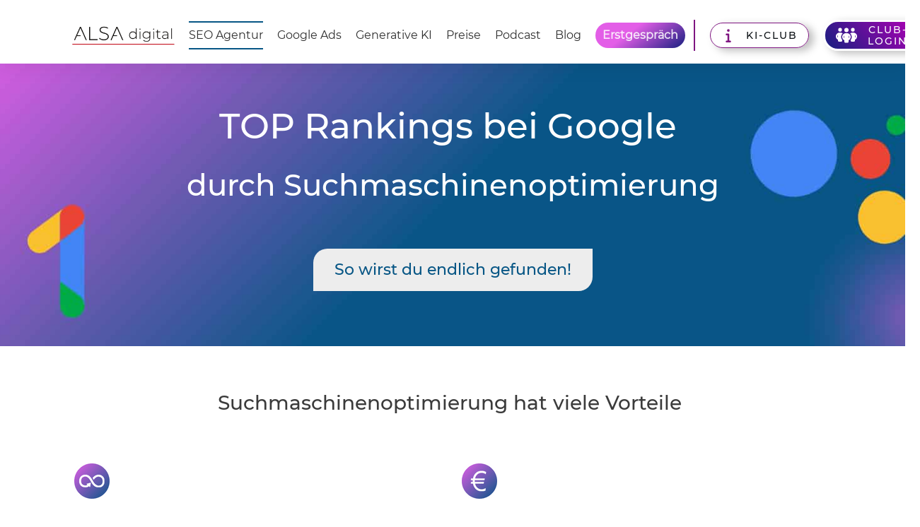

--- FILE ---
content_type: text/html; charset=UTF-8
request_url: https://alsa-digital.de/seo-agentur-duesseldorf/
body_size: 123882
content:
<!DOCTYPE html>
<!--[if IE 7]>
<html class="ie ie7" lang="de" prefix="og: https://ogp.me/ns#">
<![endif]-->
<!--[if IE 8]>
<html class="ie ie8" lang="de" prefix="og: https://ogp.me/ns#">
<![endif]-->
<!--[if !(IE 7) | !(IE 8)  ]><!-->
<html lang="de" prefix="og: https://ogp.me/ns#"class="tcb">
<!--<![endif]-->
<head>
		<meta charset="UTF-8"/>
				
			<meta name="viewport" content="width=device-width, initial-scale=1.0"/>

	<meta name="facebook-domain-verification" content="te4ny6vrnvwqqc3eo9upaioninx556" />
<style type="text/css" id="tcb-style-base-page-86"  onLoad="typeof window.lightspeedOptimizeStylesheet === 'function' && window.lightspeedOptimizeStylesheet()" class="tcb-lightspeed-style">.tve_lg_input_container.tve-new-checkbox .tve_lg_checkbox_wrapper[data-value="style-3"] .tve-checkmark{border-radius: 2px;border: none;padding: 4px;background-color: rgba(0,0,0,0.125);box-sizing: border-box;}.tve_lg_input_container.tve-new-checkbox .tve_lg_checkbox_wrapper[data-value="style-3"] .tve-checkmark::after{content: "";display: block;position: absolute;top: 1px;left: 1px;width: calc(100% - 2px);height: calc(100% - 2px);background-color: rgba(0,0,0,0);border: 2px solid rgb(255,255,255);border-radius: 2px;box-sizing: border-box;}.tve_lg_input_container.tve-new-checkbox .tve_lg_checkbox_wrapper[data-value="style-3"]:hover:not(.tve-state-expanded) .tve-checkmark{background-image: linear-gradient(rgba(255,255,255,0.7),rgba(255,255,255,0.7));background-color: var(--tcb-local-color-30800);}.tve_lg_input_container.tve-new-checkbox .tve_lg_checkbox_wrapper[data-value="style-3"].tve-state-expanded .tve-checkmark{background-color: var(--tcb-local-color-30800);}.tve_lg_input_container.tve-new-checkbox .tve_lg_checkbox_wrapper[data-value="style-3"].tve-state-expanded .tve-checkmark svg{fill: rgb(255,255,255);}.tve_lead_generated_inputs_container .tve-lg-dropdown-message-after{background-color: rgba(60,190,199,0.5);padding: 4px 6px;font-weight: 400;font-size: 12px;color: rgba(0,0,0,0.5);display: block;}.thrv_lead_generation_container .tve_lg_number{flex-wrap: wrap;}.thrv_lead_generation_container .tve_lg_number input{flex: 1 1 0%;max-width: 100%;}.thrv_lead_generation_container .tve_lg_number .thrv_field_wrapper{position: relative;display: flex;flex: 0 0 100%;}.thrv_lead_generation_container .tve_lg_number .thrv_field_wrapper + .thrv_text_element{flex: 0 0 100%;}.thrv_lead_generation_container .tve_lg_date{flex-wrap: wrap;}.thrv_lead_generation_container .tve_lg_date input{flex: 1 1 0%;max-width: 100%;}.thrv_lead_generation_container .tve_lg_date .thrv_field_wrapper{position: relative;display: flex;flex: 0 0 100%;}.thrv_lead_generation_container .tve_lg_date .thrv_field_wrapper + .thrv_text_element{flex: 0 0 100%;}#tve-lg-error-container{background-color: rgb(242,222,222);color: rgb(169,68,66);border: 1px solid rgb(235,204,209);border-radius: 1px;padding: 4px 10px;position: absolute;z-index: 3000000;box-sizing: border-box !important;}#tve-lg-error-container .tve-lg-err-item{line-height: 1.2;font-size: 14px;}#tve-lg-error-container .tve-lg-err-close{color: rgb(169,68,66);display: inline-block;font-size: 12px;width: 12px;height: 12px;position: absolute;top: 50%;right: 10px;margin: -6px 0px 0px;}#tve-lg-error-container .tve-lg-err-close:hover{text-decoration: none;}.thrv_wrapper.thrv_lead_generation{width: 100%;overflow: unset !important;}.thrv_wrapper.thrv_lead_generation .tve_lead_generated_inputs_container{color: rgb(85,85,85);--tcb-applied-color: #555;font-family: Roboto,sans-serif;}.thrv_wrapper.thrv_lead_generation .tve_lead_generated_inputs_container label{color: rgb(85,85,85);font-family: Roboto,sans-serif;}.thrv_wrapper.thrv_lead_generation .tve_lead_generated_inputs_container input[type="email"],.thrv_wrapper.thrv_lead_generation .tve_lead_generated_inputs_container input[type="text"],.thrv_wrapper.thrv_lead_generation .tve_lead_generated_inputs_container textarea{padding: 10px 15px;height: auto;}.thrv_wrapper.thrv_lead_generation .tve_lead_generated_inputs_container input[type="email"]:hover,.thrv_wrapper.thrv_lead_generation .tve_lead_generated_inputs_container input[type="text"]:hover,.thrv_wrapper.thrv_lead_generation .tve_lead_generated_inputs_container textarea:hover{border-color: rgb(183,216,209);}.thrv_wrapper.thrv_lead_generation .tve_lead_generated_inputs_container input::placeholder{font-family: inherit !important;}.thrv_wrapper.thrv_lead_generation .tve_lead_generated_inputs_container .tve_lg_checkbox_wrapper{width: 100%;padding: 11px;align-items: center;display: flex !important;overflow: visible !important;}.thrv_wrapper.thrv_lead_generation .tve_lead_generated_inputs_container .tcb-lg-consent .tve_lg_checkbox_wrapper{padding-top: 0px;padding-bottom: 0px;}.thrv_wrapper.thrv_lead_generation{position: relative;box-sizing: border-box;}.thrv_wrapper.thrv_lead_generation::after{content: "";display: block;position: absolute;top: 0px;left: 0px;}.thrv_wrapper.thrv_lead_generation.tve-lead-generation-template .thrv_lead_generation_container .tve_lg_input_container.tve_lg_input{margin: 10px 0px;}.thrv_wrapper.thrv_lead_generation.tve-lead-generation-template .thrv_lead_generation_container .tve_lg_input_container.tve_lg_input > input{margin: 0px;}.thrv_wrapper.thrv_lead_generation.tve-lead-generation-template .thrv_lead_generation_container .tve_lg_input_container.tve_lg_textarea{margin: 10px 0px;}.thrv_wrapper.thrv_lead_generation.tve-lead-generation-template .thrv_lead_generation_container .tve_lg_input_container.tve_lg_textarea > textarea{margin: 0px;}.tve-lg-error{background-repeat: no-repeat;border-color: rgba(0,0,0,0) !important;box-shadow: rgb(169,68,66) 0px 0px 4px inset !important;}.thrv_lead_generation_container .tve_lg_input_container.tve_lg_input{display: flex;}.thrv_lead_generation_container .tve_lg_input_container.tve_lg_input > input{flex: 1 1 0%;max-width: 100%;}.thrv_lead_generation_container input[type="password"],.thrv_lead_generation_container input[type="email"],.thrv_lead_generation_container input[type="url"],.thrv_lead_generation_container input[type="text"],.thrv_lead_generation_container input[type="tel"],.thrv_lead_generation_container input[type="number"],.thrv_lead_generation_container button,.thrv_lead_generation_container select:not(.flatpickr-monthDropdown-months),.thrv_lead_generation_container textarea{border-style: solid;border-color: rgb(183,216,209);border-width: 1px;max-width: none;background-color: rgb(248,249,250);box-sizing: border-box !important;float: none !important;width: 100% !important;}.thrv_lead_generation_container input[type="password"]::placeholder,.thrv_lead_generation_container input[type="email"]::placeholder,.thrv_lead_generation_container input[type="url"]::placeholder,.thrv_lead_generation_container input[type="text"]::placeholder,.thrv_lead_generation_container input[type="tel"]::placeholder,.thrv_lead_generation_container input[type="number"]::placeholder,.thrv_lead_generation_container button::placeholder,.thrv_lead_generation_container select:not(.flatpickr-monthDropdown-months)::placeholder,.thrv_lead_generation_container textarea::placeholder{opacity: 0.7;color: inherit !important;}.thrv_lead_generation_container input:hover{background-color: rgb(255,255,255);border-color: rgb(26,188,156);}.thrv_lead_generation_container input[type="image"]{box-sizing: border-box;}.thrv_lead_generation_container select{height: auto;}.thrv_lead_generation_container input[type="password"],.thrv_lead_generation_container input[type="email"],.thrv_lead_generation_container input[type="text"],.thrv_lead_generation_container input[type="tel"],.thrv_lead_generation_container input[type="url"]{outline: none;padding: 5px;}.thrv_lead_generation_container button{border-width: 0px;color: rgb(255,255,255);cursor: pointer;font-size: 16px;padding: 10px;}.thrv_lead_generation_container .tcb-form-loader{display: none;position: absolute;width: 100%;height: 100%;top: 0px;left: 0px;}span.tcb-form-loader-icon{animation: 0.7s linear 0s infinite normal none running tcb-loader;display: inline-block;font-size: 24px;line-height: 24px;height: 24px;width: 24px;position: absolute;top: 50%;left: 50%;margin: -12px 0px 0px -12px;opacity: 0.7;}.thrv_lead_generation_container .thrv_text_element{position: relative;z-index: 1 !important;}.thrv_lead_generation_container .thrv_text_element.tve-hide{display: none !important;}.tve_lg_input_container{position: relative;z-index: 1 !important;}.tve_lg_input_container.tcb-lg-consent label{font-size: 14px;line-height: 1.3em;}.tve_lg_input_container input[type="text"],.tve_lg_input_container input[type="email"],.tve_lg_input_container textarea,.tve_lg_input_container.tve_lg_checkbox{margin: 10px 0px;}.tve_lg_input_container textarea{min-height: 40px;}.tve_lg_input_container.tcb-plain-text{cursor: unset;}.thrv_lead_generation [type="checkbox"]{position: absolute;opacity: 0;}.thrv_lead_generation [type="checkbox"] + label{position: relative;cursor: pointer;padding: 0px;display: inline-flex;align-items: flex-start;}.thrv_lead_generation [type="checkbox"] + label::before{content: "";margin-right: 10px;display: inline-block;width: 18px;height: 18px;flex: 0 0 18px;background: rgb(248,249,250);border: 1px solid rgb(183,216,209);box-sizing: content-box;transition: 0.5s;}.thrv_lead_generation [type="checkbox"]:hover + label::before{background: rgb(255,255,255);border-color: rgb(26,188,156);}.thrv_lead_generation [type="checkbox"]:checked + label::before{background: rgb(26,188,156);border-color: rgb(26,188,156);}.thrv_lead_generation [type="checkbox"]:checked + label::after{content: "";position: absolute;left: 5px;top: 9px;background: rgb(255,255,255);width: 2px;height: 2px;box-shadow: rgb(255,255,255) 2px 0px 0px,rgb(255,255,255) 4px 0px 0px,rgb(255,255,255) 4px -2px 0px,rgb(255,255,255) 4px -4px 0px,rgb(255,255,255) 4px -6px 0px,rgb(255,255,255) 4px -8px 0px;transform: rotate(45deg);}.tve_lead_generated_inputs_container{--tcb-local-color-30800: rgb(59,136,253);--tcb-local-color-f2bba: rgba(59,136,253,0.1);--tcb-local-color-trewq: rgba(59,136,253,0.3);--tcb-local-color-poiuy: rgba(59,136,253,0.6);--tcb-local-color-f83d7: rgba(59,136,253,0.25);--tcb-local-color-3d798: rgba(59,136,253,0.4);--tcb-local-color-418a6: rgba(59,136,253,0.12);--tcb-local-color-a941t: rgba(59,136,253,0.05);--tcb-local-color-1ad9d: rgba(46,204,113,0.1);--tcb-local-color-2dbcc: rgb(136,231,253);--tcb-local-color-frty6: rgba(59,136,253,0.45);--tcb-local-color-flktr: rgba(59,136,253,0.8);--tcb-radio-size: 20px;--tcb-checkbox-size: 20px;--tve-color: var(--tcb-local-color-30800);}.tve-new-checkbox .tve_lg_checkbox_wrapper.tve-updated-dom label{position: relative !important;}.tve-new-checkbox .tve_lg_checkbox_wrapper.tve-updated-dom label .tve-input-option-text{cursor: pointer;z-index: 10;}.tve-new-checkbox .tve_lg_checkbox_wrapper label{align-items: center;height: 100%;width: 100%;z-index: 9;line-height: unset !important;color: inherit !important;position: absolute !important;padding-left: 0px !important;}.tve-new-checkbox .tve_lg_checkbox_wrapper label::before,.tve-new-checkbox .tve_lg_checkbox_wrapper label::after{display: none !important;}.tve-new-radio .tve_lg_radio_wrapper .tve-lg-error:not(:checked) + label:not(:hover) + .tve-checkmark,.tve-new-radio .tve_lg_radio_wrapper .tve-lg-error:not(:checked) + label:not(:hover) .tve-checkmark,.tve-new-checkbox .tve_lg_checkbox_wrapper .tve-lg-error:not(:checked) + label:not(:hover) + .tve-checkmark,.tve-new-checkbox .tve_lg_checkbox_wrapper .tve-lg-error:not(:checked) + label:not(:hover) .tve-checkmark{border-color: rgba(0,0,0,0);box-shadow: rgb(169,68,66) 0px 0px 4px inset;}.tve-new-radio .tve_lg_radio_wrapper .tve-lg-error:not(:checked) + label:not(:hover) + .tve-checkmark::after,.tve-new-radio .tve_lg_radio_wrapper .tve-lg-error:not(:checked) + label:not(:hover) .tve-checkmark::after,.tve-new-checkbox .tve_lg_checkbox_wrapper .tve-lg-error:not(:checked) + label:not(:hover) + .tve-checkmark::after,.tve-new-checkbox .tve_lg_checkbox_wrapper .tve-lg-error:not(:checked) + label:not(:hover) .tve-checkmark::after{box-shadow: rgb(169,68,66) 0px 0px 4px inset;}.tve-new-checkbox.tcb-lg-consent label{cursor: pointer;padding: 0px;display: flex;align-items: flex-start;position: relative !important;}.tve-new-checkbox.tcb-lg-consent label .tve-gdpr-text{cursor: pointer;}.tve-new-radio.tve_lg_radio.tve-lg-error-multiple::after{display: block;position: absolute;left: 16px;bottom: -10px;font-size: 16px;color: rgb(170,68,67);}.tve-checkbox-grid{--h-gutter: 25px;--v-gutter: 5px;--cols: 4;margin-left: calc(-1*var(--h-gutter));margin-top: calc(-1*var(--v-gutter));flex-wrap: wrap;}.tcb-lg-consent .tve-checkbox-grid{--v-gutter: 0px;}.tcb-lg-consent .tve-checkbox-grid{--cols: 1 !important;}.tcb-lg-consent input{display: none;}.tve_lg_checkbox_wrapper{margin-top: var(--v-gutter);max-width: calc(100%/var(--cols) - var(--h-gutter));flex: 0 0 calc(100%/var(--cols));box-sizing: border-box !important;margin-left: var(--h-gutter) !important;}.tve_lg_input_container.tve-new-checkbox .tve-checkbox-grid{display: flex;}.tve_lg_input_container.tve-new-checkbox .tve-input-option-text{line-height: 1em;margin: 0px;padding: 0px;word-break: break-word;min-width: 10px;}.tve_lg_input_container.tve-new-checkbox .tve-checkmark{background-color: rgb(255,255,255);position: relative;border: 1px solid rgb(175,175,175);width: var(--tcb-checkbox-size);height: var(--tcb-checkbox-size);display: inline-block;flex: 0 0 auto;margin-right: 10px;padding: 2px;border-radius: 4px;}.tve_lg_input_container.tve-new-checkbox .tve-checkmark svg{width: 100%;height: 100%;display: none;box-sizing: border-box;fill: var(--tcb-local-color-30800);}.tve_lg_input_container.tve-new-checkbox .tve-state-expanded .tve-checkmark svg{display: block;}.tve_lg_input_container.tve-new-checkbox .tve_lg_checkbox_wrapper{position: relative;box-sizing: border-box;}.tve_lg_input_container.tve_lg_textarea .tve-lg-textarea-counter{text-align: right;font-size: inherit;}.tve_lg_input_container.tve_lg_textarea textarea{outline: none;}:not(#tve) .thrv_text_element.tve-lg-textarea-counter .tve-fill-text-dynamic{pointer-events: none;user-select: none;font-size: inherit;text-align: right;}.tve_lg_dropdown.tve-lg-error,.tcb-form-dropdown.tve-lg-error,.tve-dynamic-dropdown.tve-lg-error{border-radius: 6px;}.tve_lg_dropdown.tve-lg-error > a,.tcb-form-dropdown.tve-lg-error > a,.tve-dynamic-dropdown.tve-lg-error > a{box-shadow: rgb(169,68,66) 0px 0px 4px !important;}.tcb-file-list .tcb-file-loader .tcb-form-loader-icon{font-size: 16px;line-height: 16px;width: 16px;height: 16px;margin: -8px 0px 0px -8px;}.thrv-page-section{position: relative;box-sizing: border-box !important;}.thrv-page-section .tve-page-section-out{position: absolute;width: 100%;height: 100%;left: 0px;top: 0px;box-sizing: border-box;transition: box-shadow 0.5s;overflow: hidden;}.thrv-page-section.tve-height-update .tve-page-section-in{min-height: 150px;}.thrv-page-section .tve-page-section-in{box-sizing: border-box;margin-right: auto;margin-left: auto;position: relative;z-index: 1;min-height: 40px;}.tve-page-section-in > .thrv_wrapper:first-child{margin-top: 0px;}.tve-page-section-in > .thrv_wrapper:last-child{margin-bottom: 0px;}.thrv_wrapper .tve-content-box-background{position: absolute;width: 100%;left: 0px;top: 0px;overflow: hidden;-webkit-background-clip: padding-box;height: 100% !important;}.thrv_wrapper.thrv-content-box{box-sizing: border-box;position: relative;min-height: 10px;}.thrv_wrapper.thrv-content-box div:not(.thrv_icon):not(.ui-resizable-handle):not(.tve-auxiliary-icon-element){box-sizing: border-box;}.tve-cb{display: inline-block;vertical-align: middle;clear: both;overflow: visible;width: 100%;z-index: 1;position: relative;min-height: 10px;}.tve_faq{transition: all,0.5s,all;background: rgb(228,228,228);}.tve_faq.tve_oFaq{background: rgb(248,248,248);}.tve_faq.tve_oFaq:hover{background: rgb(248,248,248) !important;}.tve_faq .tve_faqC{display: none;padding: 10px 37px;}.tve_faq .tve_faqB:hover{cursor: pointer;}.tve_faq .tve_faqB::after{content: ".";display: block;clear: both;visibility: hidden;line-height: 0;height: 0px;}.tve_faq .tve_toggle{display: inline-block;position: absolute;width: 13px;height: 13px;top: 20px;transform: rotate(0deg);}.tve_faq .tve_faqB{cursor: pointer;padding: 17px;position: relative;}:not(#tve) .thrv_toggle_shortcode .tve_faq.tve_oFaq:hover{background: rgb(248,248,248) !important;}:not(#tve) .thrv_toggle .tve-toggle-grid{display: flex;flex-wrap: nowrap;align-items: stretch;justify-content: flex-start;}:not(#tve) .thrv_toggle .tve-toggle-column{box-sizing: border-box;flex: 0 1 100%;justify-content: flex-start;width: 100%;}:not(#tve) .thrv_toggle .thrv_toggle_item{background: rgba(0,0,0,0);position: relative;}:not(#tve) .thrv_toggle .thrv_toggle_item .thrv_toggle_title{display: flex;align-items: center;padding: 10px;}:not(#tve) .thrv_toggle .thrv_toggle_item .thrv_toggle_title .tve_toggle{display: none;position: relative;top: 0px;transition: 0.25s;transform: rotate(var(--animation-angle,0deg));}:not(#tve) .thrv_toggle .thrv_toggle_item .thrv_toggle_title .tve_toggle path{fill: currentcolor;}:not(#tve) .thrv_toggle .thrv_toggle_item .thrv_toggle_title .tve-toggle-text{font-size: 20px;line-height: 2em;width: 100% !important;padding: 0px !important;margin: 0px !important;}:not(#tve) .thrv_toggle .thrv_toggle_item .thrv_toggle_title .tve-toggle-text::before{display: none;}:not(#tve) .thrv_toggle .thrv_toggle_item .thrv_toggle_title.tve-toggle-show-icon .tve_toggle{display: flex;margin-right: 8px;}:not(#tve) .thrv_toggle .thrv_toggle_item .thrv_toggle_title.tve-toggle-icon-right{flex-direction: row-reverse;}:not(#tve) .thrv_toggle .thrv_toggle_item .thrv_toggle_title.tve-toggle-icon-right .tve_toggle{margin-right: 0px;margin-left: 8px;}:not(#tve) .thrv_toggle .thrv_toggle_item .thrv_toggle_title.tve-toggle-icon-right .tve-toggle-text{flex: 1 1 0%;}:not(#tve) .thrv_toggle .thrv_toggle_item .tve_faqC{display: none;padding: 0px;border: none;}:not(#tve) .thrv_toggle .thrv_toggle_item .tve_faqC > .thrv_wrapper{margin: 0px;position: relative;}:not(#tve) .thrv_toggle.tve-draggable .tve-toggle-text{pointer-events: none;}.thrv_toggle .tve-toggle-grid .thrv_toggle_item{margin-top: var(--toggle-vertical-space,7px);}.tcb-icon{display: inline-block;width: 1em;height: 1em;line-height: 1em;vertical-align: middle;stroke-width: 0;stroke: currentcolor;fill: currentcolor;box-sizing: content-box;transform: rotate(var(--tcb-icon-rotation-angle,0deg));}svg.tcb-icon path:not([fill="none"]){transition: none;fill: inherit !important;stroke: inherit !important;}.thrv_icon{text-align: center;}.tcb-icon-gradient svg.tcb-icon path:not([fill="none"]){fill: var(--tcb-gradient-default-value,"inherit") !important;}.tcb-icon-gradient:hover svg.tcb-icon path:not([fill="none"]){fill: var(--tcb-gradient-hover-value,var(--tcb-gradient-default-value,"inherit")) !important;}.thrv-button,.thrv-button-group-item,.tve-form-button{max-width: 100%;margin-left: auto;margin-right: auto;display: table !important;}.thrv-button.thrv_wrapper,.thrv-button-group-item.thrv_wrapper,.tve-form-button.thrv_wrapper{padding: 0px;}.thrv-button .tcb-plain-text,.tve-form-button .tcb-plain-text{cursor: pointer;}.tve-form-button{position: relative;z-index: 1;}.tve-form-button:focus-within .tve-form-button-submit{box-shadow: rgba(142,142,142,0.5) 0px 2px 4px;}.tcb-with-icon:not(.tcb-flip) .tcb-button-texts{padding-left: 15px;}.tcb-with-icon.tcb-flip .tcb-button-icon{padding-left: 15px;}.tcb-with-icon .tcb-button-icon{display: block;}.tcb-with-icon .tcb-button-icon .thrv_wrapper.thrv_icon{margin: 0px;}a.tcb-button-link{background-color: rgb(26,188,156);padding: 12px 15px;font-size: 18px;box-sizing: border-box;display: inline-flex;align-items: center;overflow: hidden;width: 100%;text-align: center;line-height: 1.2em;}a.tcb-button-link:hover{background-color: rgb(21,162,136);}.tcb-flip a.tcb-button-link{flex-direction: row-reverse;}.thrv-button a.tcb-button-link,.thrv-button-group-item a.tcb-button-link,.tve-form-button a.tcb-button-link{color: rgb(255,255,255);text-decoration: none !important;}a.tcb-button-link > span::before{position: absolute;content: "";display: none;top: -100px;bottom: -100px;width: 1px;left: 10px;background-color: rgb(0,121,0);}span.tcb-button-texts{color: inherit;display: block;flex: 1 1 0%;position: relative;}span.tcb-button-texts > span{display: block;padding: 0px;}span.tcb-button-icon{display: none;font-size: 1em;line-height: 0;position: relative;color: inherit;}span.tcb-button-icon .tcb-icon{height: 1em;}.thrv-button-group{text-align: center;}.thrv-button-group .thrv-button-group-item{margin-top: 0px;margin-bottom: 0px;display: inline-block !important;}.thrv-button-group .thrv-button-group-item.tcb-active-state a{box-shadow: none;}.thrv-button-group .thrv-button-group-item.tcb-active-state a:hover{box-shadow: none;}.thrv_wrapper.thrv-pricing-table{padding: 0px;}.thrv_wrapper.thrv-pricing-table .thrv-button-group .thrv-button-group-item{margin-left: 20px;}.thrv_wrapper.thrv-pricing-table .thrv-button-group .thrv-button-group-item .tcb-button-link{height: 100%;padding: 10px 35px;background-color: rgb(255,255,255);font-size: 13px;font-weight: 600;color: rgb(133,133,133);text-transform: uppercase;}.thrv_wrapper.thrv-pricing-table .thrv-button-group .thrv-button-group-item.tcb-active-state a{background-color: rgb(41,193,236);color: rgb(255,255,255);}.thrv-pricing-table .thrv-button-group-item .tcb-button-link{border: 1px solid rgb(230,233,235);border-radius: 50px;}.thrv-pricing-table .thrv-button-group-item.tcb-active-state .tcb-button-link{border-color: rgb(41,193,236);}.thrv-pricing-table .tcb-button-link:hover{box-shadow: rgba(110,125,131,0.25) 0px 4px 14px 0px;}.thrv-pricing-table .tcb-active-state .tcb-button-link:hover{box-shadow: none;}.tve_image_caption{position: relative;}.tve_image_caption:not(.tcb-mm-image.tve-tab-image){height: auto !important;}.tve_image_caption .tve_image{max-width: 100%;width: 100%;}:not(.inc) .thrv_text_element h2 a:not(.tcb-button-link),#tcb_landing_page .thrv_text_element h2 a:not(.tcb-button-link){color: inherit;font: inherit;letter-spacing: inherit;}:not(.inc) .thrv_text_element h2 a:not(.tcb-button-link):hover,#tcb_landing_page .thrv_text_element h2 a:not(.tcb-button-link):hover{color: inherit;font: inherit;letter-spacing: inherit;}.thrv_text_element a:not(.tcb-button-link){font-size: inherit;}.tcb-style-wrap strong{font-weight: var(--g-bold-weight,bold);}.tcb-plain-text{cursor: text;}.thrv_text_element{overflow-wrap: break-word;}body:not(.tve_editor_page) .thrv_wrapper.thrv_footer,body:not(.tve_editor_page) .thrv_wrapper.thrv_header{padding: 0px;}.tcb-post-content{overflow-wrap: break-word;}.tcb-post-content.thrv_wrapper{margin-top: 15px;margin-bottom: 15px;padding: 0px;}#tve_editor .tcb-post-content p{font-size: 16px;line-height: 1.6em;}.tcb-post-list{box-sizing: content-box;display: flex;flex-flow: wrap;justify-content: flex-start;padding: 0px !important;}#tcb_landing_page .tcb-post-list p{font-size: 13px;}.tcb-post-read-more{display: table;float: left;position: relative;}.tcb-post-read-more.thrv_wrapper{margin-bottom: 0px;margin-top: 0px;padding: 0px;}.tcb-post-read-more .tcb-button-link{color: rgb(255,255,255);--tcb-applied-color: #fff;text-decoration: none !important;}.tcb-post-read-more:not([data-button-style]) .tcb-button-link{border-radius: 5px;border: 1px solid rgb(215,215,215);color: rgb(10,10,10);--tcb-applied-color: #0a0a0a;font-size: 14px;padding: 10px;background-color: rgb(255,255,255) !important;}.tcb-post-read-more:not([data-button-style]) .tcb-button-link:hover{background-color: rgb(255,255,255);color: rgb(0,143,255);}.tcb-post-read-more-link:hover{border: 1px solid rgb(0,143,255);}article{box-sizing: border-box;transition: opacity 1s ease-in-out;width: 100%;}article.thrv_wrapper{margin-bottom: 0px;margin-top: 0px;padding: 0px;}body:not(.tve_editor_page) .tcb-post-list[data-disabled-links="1"] article > .tve-article-cover,body:not(.tve_editor_page) .tcb-post-list[data-disabled-links="1"] article .tve-article-cover a{position: absolute;width: 100%;height: 100%;top: 0px;left: 0px;cursor: pointer;z-index: 12;}.tcb-article-cover-link,.tcb-post-list .tve-article-cover a{line-height: 0 !important;font-size: 0px !important;color: rgba(0,0,0,0) !important;}.tcb-post-list.empty-list{min-height: 20px;}.tcb-post-list.empty-list > *{display: none;}.tcb-post-list.empty-list:not(.tve-loading)::after{display: block;height: 100%;text-align: center;width: 100%;content: attr(data-no_posts_text) !important;}.tve-loading{position: relative;opacity: 0.7;}.tve-loading.load-bot{opacity: 1;}.tve-loading.load-bot::after{bottom: 0px;top: inherit;}.tve-loading::after{background-image: url("[data-uri]");background-color: rgba(0,0,0,0);background-position: center center;background-repeat: no-repeat;background-size: 50px;content: "";display: block;height: 50px;position: absolute;width: 50px;left: calc(50% - 25px) !important;top: calc(50% - 25px) !important;}.tve-loading article{opacity: 0.4;}.tcb-pagination{border-top: 1px solid rgba(0,0,0,0.2);position: relative;width: 100%;}.tcb-pagination[data-type="numeric"]{align-items: center;display: flex;flex-wrap: wrap;justify-content: space-between;}.tcb-pagination.thrv_wrapper{box-sizing: border-box;margin: 0px auto 30px;padding: 6px 0px;}.tcb-pagination .tcb-pagination-navigation-container{align-items: center;display: flex;height: 100%;}.tcb-pagination .tcb-pagination-navigation-container.thrv_wrapper{margin: 0px;padding: 0px;}.tcb-pagination .tcb-pagination-numbers-wrapper{align-items: center;display: flex;height: 100%;}.tcb-pagination .tcb-pagination-label{align-items: center;display: flex;color: rgba(10,10,10,0.6);margin: 0px 30px 0px 0px;min-height: 56px;}.tcb-pagination .tcb-pagination-label .tcb-pagination-label-content{color: inherit;line-height: inherit;font-family: inherit;font-weight: inherit;margin: 0px;text-align: center;}.tcb-pagination-button{color: rgba(10,10,10,0.6);display: flex;min-height: 42px;}.tcb-pagination-button.thrv_wrapper{margin: 5px;padding: 0px !important;}.tcb-pagination-button .tcb-button-link{border: 1px solid rgba(0,0,0,0.2);border-radius: 2px;box-shadow: none;color: inherit;padding: 0px 10px;font-size: inherit;text-decoration: none;background-color: rgb(255,255,255) !important;cursor: pointer !important;}.tcb-pagination-button.tcb-disabled-pagination-button{cursor: pointer;opacity: 0.3;pointer-events: none;}.tcb-pagination-button-link:hover{background-color: rgba(0,143,255,0.2) !important;}.tcb-pagination-number{align-items: center;border: 1px solid rgba(0,0,0,0.2);border-radius: 2px;box-sizing: border-box;color: rgba(10,10,10,0.6);display: flex;justify-content: center;min-height: 42px;min-width: 40px;}.tcb-pagination-number a{height: 100%;width: 100%;display: flex;justify-content: center;align-items: center;box-shadow: none !important;color: inherit !important;font-size: inherit !important;font-family: inherit !important;font-weight: inherit !important;text-decoration: none !important;cursor: pointer !important;}.tcb-pagination-number.thrv_wrapper{box-shadow: none;margin: 0px;padding: 0px !important;}.tcb-pagination-number:not(:first-child){margin-left: 4px;}.tcb-pagination-number.tcb-pagination-link{background-color: rgb(255,255,255);}.tcb-pagination-number.tcb-pagination-link:hover{background-color: rgba(0,143,255,0.2);}.tcb-pagination-number.tcb-pagination-current{background-color: rgb(0,143,255);color: rgb(255,255,255) !important;cursor: auto !important;}.tcb-pagination-number.tcb-pagination-dots{border: none;box-sizing: border-box;cursor: auto !important;}[data-button_layout="icon"] .tcb-button-texts{display: none;}[data-button_layout="icon"].tcb-with-icon.tcb-flip .tcb-button-icon{padding-left: 0px;}.thrv-login-element .tcb-form-loader-icon{z-index: 11;}.thrv-login-element .tcb-form-loader > span.tcb-form-loader-icon{animation: 0.7s linear 0s infinite normal none running tcb-loader;display: inline-block;font-size: 24px;line-height: 24px;height: 24px;width: 24px;position: absolute;top: 50%;left: 50%;margin: -12px 0px 0px -12px;opacity: 0.7;}.tcb-post-list,.tve-content-list{--tve-gallery-vertical-space: 10px;--tve-gallery-horizontal-space: 10px;--tve-gallery-column-height: 120px;--tve-gallery-gutter: 10px;}.tcb-image-gallery .tcb-image-gallery-container.tve-loading,.tcb-image-gallery .tcb-carousel-container.tve-loading,.tcb-post-list .tcb-image-gallery-container.tve-loading,.tcb-post-list .tcb-carousel-container.tve-loading,.tve-content-list .tcb-image-gallery-container.tve-loading,.tve-content-list .tcb-carousel-container.tve-loading,.thrive-display-testimonials .tcb-image-gallery-container.tve-loading,.thrive-display-testimonials .tcb-carousel-container.tve-loading{position: relative;opacity: 0.7;height: 100px;}.tcb-image-gallery .tcb-image-gallery-container.tve-loading.load-bot,.tcb-image-gallery .tcb-carousel-container.tve-loading.load-bot,.tcb-post-list .tcb-image-gallery-container.tve-loading.load-bot,.tcb-post-list .tcb-carousel-container.tve-loading.load-bot,.tve-content-list .tcb-image-gallery-container.tve-loading.load-bot,.tve-content-list .tcb-carousel-container.tve-loading.load-bot,.thrive-display-testimonials .tcb-image-gallery-container.tve-loading.load-bot,.thrive-display-testimonials .tcb-carousel-container.tve-loading.load-bot{opacity: 1;}.tcb-image-gallery .tcb-image-gallery-container.tve-loading.load-bot::after,.tcb-image-gallery .tcb-carousel-container.tve-loading.load-bot::after,.tcb-post-list .tcb-image-gallery-container.tve-loading.load-bot::after,.tcb-post-list .tcb-carousel-container.tve-loading.load-bot::after,.tve-content-list .tcb-image-gallery-container.tve-loading.load-bot::after,.tve-content-list .tcb-carousel-container.tve-loading.load-bot::after,.thrive-display-testimonials .tcb-image-gallery-container.tve-loading.load-bot::after,.thrive-display-testimonials .tcb-carousel-container.tve-loading.load-bot::after{bottom: 0px;top: inherit;}.tcb-image-gallery .tcb-image-gallery-container.tve-loading .tve_image_caption,.tcb-image-gallery .tcb-carousel-container.tve-loading .tve_image_caption,.tcb-post-list .tcb-image-gallery-container.tve-loading .tve_image_caption,.tcb-post-list .tcb-carousel-container.tve-loading .tve_image_caption,.tve-content-list .tcb-image-gallery-container.tve-loading .tve_image_caption,.tve-content-list .tcb-carousel-container.tve-loading .tve_image_caption,.thrive-display-testimonials .tcb-image-gallery-container.tve-loading .tve_image_caption,.thrive-display-testimonials .tcb-carousel-container.tve-loading .tve_image_caption{opacity: 0;}.tcb-image-gallery .tcb-image-gallery-container.tve-loading::after,.tcb-image-gallery .tcb-carousel-container.tve-loading::after,.tcb-post-list .tcb-image-gallery-container.tve-loading::after,.tcb-post-list .tcb-carousel-container.tve-loading::after,.tve-content-list .tcb-image-gallery-container.tve-loading::after,.tve-content-list .tcb-carousel-container.tve-loading::after,.thrive-display-testimonials .tcb-image-gallery-container.tve-loading::after,.thrive-display-testimonials .tcb-carousel-container.tve-loading::after{background-image: url("[data-uri]");background-color: rgba(0,0,0,0);background-position: center center;background-repeat: no-repeat;background-size: 50px;content: "";display: block;height: 50px;left: calc(50% - 25px);position: absolute;top: calc(50% - 25px);width: 50px;}.notifications-content-wrapper{position: fixed;opacity: 1;}.notifications-content-wrapper.thrv_wrapper{padding: 0px;margin: 0px;}.notifications-content-wrapper.tcb-permanently-hidden{display: none !important;}.notifications-content-wrapper .notifications-content{display: none;flex-direction: column;}.notifications-content-wrapper:not(.notification-edit-mode){z-index: 9999993;}.notifications-content-wrapper[data-position*="top"]{top: 50px;}.notifications-content-wrapper[data-position*="middle"]{top: 50%;transform: translateY(-50%);}.notifications-content-wrapper[data-position*="bottom"]{bottom: 50px;}.notifications-content-wrapper[data-position*="left"]{left: 50px;}.notifications-content-wrapper[data-position*="center"]{left: 50%;transform: translateX(-50%);}.notifications-content-wrapper[data-position*="right"]{right: 50px;}.notifications-content-wrapper[data-position="middle-center"]{transform: translate(-50%,-50%);}.notifications-content-wrapper.tcb-animated:not(.notification-edit-mode),.notifications-content-wrapper.tcb-animated.editor-preview{transition: top 0.7s,bottom 0.7s,left 0.7s,right 0.7s,opacity 0.7s ease-in-out;}.notifications-content-wrapper.tcb-animated:not(.notification-edit-mode)[data-animation="down"][data-position*="bottom"],.notifications-content-wrapper.tcb-animated.editor-preview[data-animation="down"][data-position*="bottom"]{bottom: 150%;}.notifications-content-wrapper.tcb-animated:not(.notification-edit-mode)[data-animation="down"][data-position*="top"],.notifications-content-wrapper.tcb-animated:not(.notification-edit-mode)[data-animation="down"][data-position*="middle"],.notifications-content-wrapper.tcb-animated.editor-preview[data-animation="down"][data-position*="top"],.notifications-content-wrapper.tcb-animated.editor-preview[data-animation="down"][data-position*="middle"]{top: -100%;}.notifications-content-wrapper.tcb-animated:not(.notification-edit-mode)[data-animation="up"][data-position*="bottom"],.notifications-content-wrapper.tcb-animated.editor-preview[data-animation="up"][data-position*="bottom"]{bottom: -100%;}.notifications-content-wrapper.tcb-animated:not(.notification-edit-mode)[data-animation="up"][data-position*="top"],.notifications-content-wrapper.tcb-animated:not(.notification-edit-mode)[data-animation="up"][data-position*="middle"],.notifications-content-wrapper.tcb-animated.editor-preview[data-animation="up"][data-position*="top"],.notifications-content-wrapper.tcb-animated.editor-preview[data-animation="up"][data-position*="middle"]{top: 150%;}.notifications-content-wrapper.tcb-animated:not(.notification-edit-mode)[data-animation="left"][data-position*="right"],.notifications-content-wrapper.tcb-animated.editor-preview[data-animation="left"][data-position*="right"]{right: 150%;}.notifications-content-wrapper.tcb-animated:not(.notification-edit-mode)[data-animation="left"][data-position*="left"],.notifications-content-wrapper.tcb-animated:not(.notification-edit-mode)[data-animation="left"][data-position*="center"],.notifications-content-wrapper.tcb-animated.editor-preview[data-animation="left"][data-position*="left"],.notifications-content-wrapper.tcb-animated.editor-preview[data-animation="left"][data-position*="center"]{left: -100%;}.notifications-content-wrapper.tcb-animated:not(.notification-edit-mode)[data-animation="right"][data-position*="right"],.notifications-content-wrapper.tcb-animated.editor-preview[data-animation="right"][data-position*="right"]{right: -100%;}.notifications-content-wrapper.tcb-animated:not(.notification-edit-mode)[data-animation="right"][data-position*="left"],.notifications-content-wrapper.tcb-animated:not(.notification-edit-mode)[data-animation="right"][data-position*="center"],.notifications-content-wrapper.tcb-animated.editor-preview[data-animation="right"][data-position*="left"],.notifications-content-wrapper.tcb-animated.editor-preview[data-animation="right"][data-position*="center"]{left: 150%;}.notifications-content-wrapper.tcb-animated:not(.notification-edit-mode)[data-animation],.notifications-content-wrapper.tcb-animated.editor-preview[data-animation]{opacity: 0;}.notifications-content-wrapper[data-state="success"] .notification-success{display: flex;}.notifications-content-wrapper[data-state="warning"] .notification-warning{display: flex;}.notifications-content-wrapper[data-state="error"] .notification-error{display: flex;}.tve_lg_checkbox_wrapper .tve-checkmark{--tcb-checkbox-size: 14px;background-color: rgb(255,255,255);position: relative;border: 1px solid rgb(175,175,175);width: var(--tcb-checkbox-size);height: var(--tcb-checkbox-size);display: inline-block;flex: 0 0 auto;margin-right: 10px;padding: 2px;border-radius: 4px;}.tve_lg_checkbox_wrapper .tve-checkmark svg{width: 100%;height: 100%;display: none;box-sizing: border-box;fill: var(--tcb-local-color-30800);}.tve_lg_checkbox_wrapper [type="checkbox"]{position: absolute;opacity: 0;}.tve_lg_checkbox_wrapper.tve-state-expanded .tve-checkmark svg{display: block;}.tve_lg_checkbox_wrapper label{cursor: pointer;display: inline-flex;align-items: center;height: 100%;width: 100%;position: relative !important;}.tcb-permanently-hidden{display: none !important;}.tar-disabled{cursor: default;opacity: 0.4;pointer-events: none;}.tcb-clear::after{display: block;height: 0px;content: "";}.svg-shape-bottom,.svg-shape-top{fill: rgb(255,255,255);}.thrv_wrapper .svg-shape-bottom,.thrv_wrapper .svg-shape-top{position: absolute;left: 0px;}.tve_ea_thrive_animation{opacity: 0;}.tve_ea_thrive_animation.tve_anim_start{opacity: 1;transition: 0.5s ease-out;}.tve_ea_thrive_animation.tve_anim_slide_left{transform: translateX(-200px);}.tve_ea_thrive_animation.tve_anim_slide_left.tve_anim_start{transform: translateX(0px);}.tve_ea_thrive_animation.tve_anim_slide_right{transform: translateX(200px);}.tve_ea_thrive_animation.tve_anim_slide_right.tve_anim_start{transform: translateX(0px);}.tve_ea_thrive_animation.tve_anim_roll_in{transform: translate3d(-100%,0px,0px) rotate3d(0,0,1,-120deg);}.tve_ea_thrive_animation.tve_anim_roll_in.tve_anim_start{transform: none;}.tve_ea_thrive_animation.tve_anim_shutter_out_vertical{opacity: 1;visibility: visible !important;}.tve_ea_thrive_animation.tve_anim_shutter_out_vertical > .tcb-button-link{position: relative;}.tve_ea_thrive_animation.tve_anim_shutter_out_vertical > .tcb-button-link > span{position: relative;z-index: 1;}.tve_ea_thrive_animation.tve_anim_shutter_out_vertical > .tcb-button-link::before{content: "";position: absolute;top: 0px;right: 0px;bottom: 0px;left: 0px;}.tve_ea_thrive_animation.tve_anim_shutter_out_vertical > .tcb-button-link::after{visibility: visible;content: "";position: absolute;top: 0px;right: 0px;bottom: 0px;left: 0px;border-radius: 0px;transform: scaleY(0);transform-origin: 50% center;transition-property: transform;transition-duration: 0.3s;transition-timing-function: ease-out;}.tve_ea_thrive_animation.tve_anim_shutter_out_vertical.tve_anim_start > .tcb-button-link::after,.tve_ea_thrive_animation.tve_anim_shutter_out_vertical:hover > .tcb-button-link::after{transform: scaleY(1) !important;}.tcb-flex-row{display: flex;flex-flow: row;align-items: stretch;justify-content: space-between;margin-top: 0px;margin-left: -15px;padding-bottom: 15px;padding-top: 15px;}.tcb-flex-col{flex: 1 1 auto;padding-top: 0px;padding-left: 15px;}.tcb-flex-row .tcb-flex-col{box-sizing: border-box;}.tcb--cols--2:not(.tcb-resized) > .tcb-flex-col{max-width: 50%;}.tcb--cols--3:not(.tcb-resized) > .tcb-flex-col{max-width: 33.3333%;}.tcb--cols--5:not(.tcb-resized) > .tcb-flex-col{max-width: 20%;}.tcb-col{height: 100%;display: flex;flex-direction: column;position: relative;}.tcb-flex-row .tcb-col{box-sizing: border-box;}.tcb--cols--1 > .tcb-flex-col > .tcb-col{max-width: 100%;}.thrv-svg-icon svg{width: 1em;height: 1em;stroke-width: 0;fill: currentcolor;stroke: currentcolor;}html{text-rendering: auto !important;}html body{text-rendering: auto !important;}body.tve_lp::before{content: none;}#tve_editor ol{margin-left: 20px;}.thrv_wrapper{margin-top: 20px;margin-bottom: 20px;padding: 1px;}.thrv_wrapper div{box-sizing: content-box;}.thrv_wrapper.tve-elem-default-pad{padding: 20px;}.thrv_wrapper.thrv_text_element,.thrv_wrapper.thrv-page-section,.thrv_wrapper.thrv_symbol{margin: 0px;}.thrv_wrapper.thrv-columns{margin-top: 10px;margin-bottom: 10px;padding: 0px;}.tve_shortcode_editor h1{padding: 0px;}p{font-size: 1em;}.tve_clearfix::after{content: "";display: block;clear: both;visibility: hidden;line-height: 0;height: 0px;}.tve_image{border-radius: 0px;box-shadow: none;}div .tve_image_caption{padding: 0px;max-width: 100% !important;box-sizing: border-box !important;}.tve_image_caption .tve_image_frame{display: block;max-width: 100%;position: relative;overflow: hidden;}.tve_image_caption .tve_image{display: block;padding: 0px;height: auto;}.tve_image_caption.img_style_lifted_style1 .tve_image_frame{box-shadow: rgb(51,51,51) 4px 4px 6px -3px;}.thrv_icon{line-height: 0;}.thrv_icon.tcb-icon-display{display: table;border-collapse: initial;}.thrv_icon.thrv_wrapper{margin-left: auto;margin-right: auto;padding: 0px;}.tvd-toast{justify-content: space-between;}.tvd-toast.tve-fe-message{top: 50px;width: 60%;padding: 0px;color: rgb(0,0,0);max-width: 500px;position: fixed;z-index: 9999993;left: 50%;}.tvd-toast.tve-fe-message .tve-toast-message{position: relative;left: -50%;background: rgb(255,255,255);box-shadow: rgb(167,167,167) 0px 0px 15px 0px;}.tvd-toast.tve-fe-message .tve-toast-icon-container{display: inline-block;width: 50px;background: green;color: rgb(255,255,255);height: 100%;position: absolute;}.tvd-toast.tve-fe-message .tve-toast-icon-container.tve-toast-error{background: red;}.tvd-toast.tve-fe-message .tve-toast-message-container{padding: 20px 10px 20px 70px;margin: auto 0px;font-family: Roboto,sans-serif;font-size: 16px;}.tvd-toast.tve-fe-message span{text-align: center;display: flex;justify-content: center;flex-direction: column;align-items: center;min-height: 50px;height: 100%;width: 100%;}.thrv_symbol.thrv_header,.thrv_symbol.thrv_footer{width: 100%;position: relative;box-sizing: border-box;}.thrive-shortcode-content a{color: inherit;}:not(#_s):not(#_s) .tcb-conditional-display-placeholder{min-height: var(--tcb-container-height-d,100px) !important;position: relative;}:not(#_s):not(#_s) .tcb-conditional-display-placeholder.thrv-page-section{box-sizing: border-box;margin: 0px;}:not(#_s):not(#_s) .tcb-conditional-display-placeholder.thrv-content-box{box-sizing: border-box;}:not(#_s):not(#_s) .tcb-conditional-display-placeholder .tve-page-section-out,:not(#_s):not(#_s) .tcb-conditional-display-placeholder .tve-content-box-background{box-sizing: border-box;position: absolute;width: 100%;height: 100%;left: 0px;top: 0px;overflow: hidden;}.tve_shortcode_rendered p:empty{display: none !important;}.thrv_wrapper.thrv_contentbox_shortcode{position: relative;}.tcb-post-content::after{clear: both;}.tcb-post-content{margin: 1.5em 0px 0px;}article{position: relative;}body:not(.ttb-editor-page) .tcb-post-content::before,body:not(.ttb-editor-page) .tcb-post-content::after{display: none;}.thrv_wrapper.thrv_text_element{padding: 1px;}.tcb-flip .tcb-button-link{flex-direction: row-reverse;}a.tcb-plain-text{cursor: pointer;}[data-button_layout="icon"] .tcb-button-texts{display: none;}[data-button_layout="icon"].tcb-with-icon.tcb-flip .tcb-button-icon{padding-left: 0px;}.section-background .svg-shape-top{position: absolute;left: 0px;}.landingpage-section{flex-shrink: 1;position: relative;margin: 0px;padding: 0px;display: flex;justify-content: center;align-items: center;width: 100%;z-index: 1;box-sizing: border-box !important;}.landingpage-section .section-content{position: relative;z-index: 1;margin-left: auto;margin-right: auto;height: 100%;width: 100%;max-width: 100%;box-sizing: border-box !important;}.landingpage-section .section-background{box-sizing: border-box;height: 100%;position: absolute;top: 0px;overflow: hidden;width: 100%;max-width: 100%;z-index: 0;}.landingpage-section.hide-section{display: none;}@media (max-width: 1023px){.tve-toggle-grid > .tve-toggle-column > .thrv_toggle_item:first-child{margin-top: 0px;}:not(#_s):not(#_s) .tcb-conditional-display-placeholder{min-height: var(--tcb-container-height-t) !important;}}@media (max-width: 767px){.tve_lg_input_container.tve-new-checkbox .tve-checkbox-grid{display: block;width: 100%;}.tve_lg_input_container.tve-new-checkbox .tve_lg_checkbox_wrapper{max-width: 100%;}:not(#tve) .thrv_toggle .tve-toggle-grid{flex-wrap: wrap;}:not(#tve) .thrv_toggle .thrv_toggle_item .thrv_toggle_title .tve-toggle-text{white-space: pre-wrap;}.tve-toggle-grid > .tve-toggle-column:first-child > .thrv_toggle_item:first-child{margin-top: 0px;}.thrv_wrapper.thrv-pricing-table .thrv-button-group .thrv-button-group-item{margin-left: 0px;}.tcb-pagination{flex-direction: column;}.tcb-pagination .tcb-pagination-navigation-container{flex-wrap: wrap;}html{overflow-x: hidden !important;}html,body{max-width: 100vw !important;}.notifications-content-wrapper{transform: translateX(-50%);left: 50% !important;right: unset !important;}.notifications-content-wrapper[data-position*="middle"]{transform: translate(-50%,-50%);}.notifications-content-wrapper[data-position*="top"]{top: 0px;}.notifications-content-wrapper[data-position*="bottom"]{bottom: 0px;}body:not(.tcb_show_all_hidden) .tcb-mobile-hidden{display: none !important;}.tcb-flex-row{flex-direction: column;}.thrv_wrapper > .tcb-flex-row:not(.v-2) > .tcb-flex-col{width: 100%;max-width: 100% !important;flex: 0 0 auto !important;}.tcb-flex-row.v-2{flex-direction: row;}.tcb-flex-row.v-2:not(.tcb-mobile-no-wrap){flex-wrap: wrap;}.tcb-flex-row.v-2:not(.tcb-mobile-no-wrap) > .tcb-flex-col{width: 100%;flex: 1 0 390px;max-width: 100% !important;}:not(#_s):not(#_s) .tcb-conditional-display-placeholder{min-height: var(--tcb-container-height-m) !important;}}@media (min-width: 1024px){.thrv_toggle .tve-toggle-grid .thrv_toggle_item:first-child{margin-top: 0px;}body:not(.tcb_show_all_hidden) .tcb-desktop-hidden{display: none !important;}}@media (min-width: 768px) and (max-width: 1023px){body:not(.tcb_show_all_hidden) .tcb-tablet-hidden{display: none !important;}}@media only screen and (max-width: 740px){.thrv_lead_generation .thrv_lead_generation_container .tve_lg_input_container.tve_lg_select_container .thrv_icon{margin-right: 14px;}}@media (max-width: 1023px) and (min-width: 768px){.notifications-content-wrapper[data-position*="top"]{top: 20px;}.notifications-content-wrapper[data-position*="bottom"]{bottom: 20px;}.tcb-flex-row:not(.tcb--cols--2):not(.tcb-medium-no-wrap),.tcb-flex-row.tcb-resized:not(.tcb--cols--2):not(.tcb-medium-no-wrap){flex-wrap: wrap;}.tcb-flex-row:not(.tcb--cols--2):not(.tcb-medium-no-wrap) > .tcb-flex-col,.tcb-flex-row.tcb-resized:not(.tcb--cols--2):not(.tcb-medium-no-wrap) > .tcb-flex-col{flex: 1 0 250px;max-width: 100% !important;}.tcb-flex-row.tcb-medium-wrap{flex-wrap: wrap;}.tcb-flex-row.tcb-medium-wrap > .tcb-flex-col{max-width: 100% !important;}}@media screen and (-ms-high-contrast: active),(-ms-high-contrast: none){.tcb-flex-col{width: 100%;}.tcb-col{display: block;}}@media screen and (max-device-width: 480px){body{text-size-adjust: none;}}@keyframes tcb-loader{0%{transform: rotate(0deg);}100%{transform: rotate(359deg);}}</style>		<script type="text/javascript">
			window.flatStyles = window.flatStyles || ''

			window.lightspeedOptimizeStylesheet = function () {
				const currentStylesheet = document.querySelector( '.tcb-lightspeed-style:not([data-ls-optimized])' )

				if ( currentStylesheet ) {
					try {
						if ( currentStylesheet.sheet && currentStylesheet.sheet.cssRules ) {
							if ( window.flatStyles ) {
								if ( this.optimizing ) {
									setTimeout( window.lightspeedOptimizeStylesheet.bind( this ), 24 )
								} else {
									this.optimizing = true;

									let rulesIndex = 0;

									while ( rulesIndex < currentStylesheet.sheet.cssRules.length ) {
										const rule = currentStylesheet.sheet.cssRules[ rulesIndex ]
										/* remove rules that already exist in the page */
										if ( rule.type === CSSRule.STYLE_RULE && window.flatStyles.includes( `${rule.selectorText}{` ) ) {
											currentStylesheet.sheet.deleteRule( rulesIndex )
										} else {
											rulesIndex ++
										}
									}
									/* optimize, mark it such, move to the next file, append the styles we have until now */
									currentStylesheet.setAttribute( 'data-ls-optimized', '1' )

									window.flatStyles += currentStylesheet.innerHTML

									this.optimizing = false
								}
							} else {
								window.flatStyles = currentStylesheet.innerHTML
								currentStylesheet.setAttribute( 'data-ls-optimized', '1' )
							}
						}
					} catch ( error ) {
						console.warn( error )
					}

					if ( currentStylesheet.parentElement.tagName !== 'HEAD' ) {
						/* always make sure that those styles end up in the head */
						const stylesheetID = currentStylesheet.id;
						/**
						 * make sure that there is only one copy of the css
						 * e.g display CSS
						 */
						if ( ( ! stylesheetID || ( stylesheetID && ! document.querySelector( `head #${stylesheetID}` ) ) ) ) {
							document.head.prepend( currentStylesheet )
						} else {
							currentStylesheet.remove();
						}
					}
				}
			}

			window.lightspeedOptimizeFlat = function ( styleSheetElement ) {
				if ( document.querySelectorAll( 'link[href*="thrive_flat.css"]' ).length > 1 ) {
					/* disable this flat if we already have one */
					styleSheetElement.setAttribute( 'disabled', true )
				} else {
					/* if this is the first one, make sure he's in head */
					if ( styleSheetElement.parentElement.tagName !== 'HEAD' ) {
						document.head.append( styleSheetElement )
					}
				}
			}
		</script>
			
	
<!-- Suchmaschinen-Optimierung durch Rank Math PRO - https://rankmath.com/ -->
<title>SEO Agentur | ALSA digital GmbH | Düsseldorf</title>
<meta name="description" content="SEO für KMU und Solopreneure ☑︎ Nachhaltig Kunden gewinnen. ☑︎ Kein Geld für Werbung ausgeben. Jetzt SEO Agentur ALSA digital GmbH anrufen (0211)54570860"/>
<meta name="robots" content="follow, index, max-snippet:-1, max-video-preview:-1, max-image-preview:large"/>
<link rel="canonical" href="https://alsa-digital.de/seo-agentur-duesseldorf/" />
<meta property="og:locale" content="de_DE" />
<meta property="og:type" content="article" />
<meta property="og:title" content="SEO Agentur | ALSA digital GmbH | Düsseldorf" />
<meta property="og:description" content="SEO für KMU und Solopreneure ☑︎ Nachhaltig Kunden gewinnen. ☑︎ Kein Geld für Werbung ausgeben. Jetzt SEO Agentur ALSA digital GmbH anrufen (0211)54570860" />
<meta property="og:url" content="https://alsa-digital.de/seo-agentur-duesseldorf/" />
<meta property="og:site_name" content="SEO Agentur aus Düsseldorf" />
<meta property="article:publisher" content="https://www.facebook.com/alsa.digital.seo" />
<meta property="og:updated_time" content="2025-01-21T15:19:31+01:00" />
<meta property="og:image" content="https://alsa-digital.de/wp-content/uploads/2024/01/Top-Position-bei-Google-durch-SEO.jpg" />
<meta property="og:image:secure_url" content="https://alsa-digital.de/wp-content/uploads/2024/01/Top-Position-bei-Google-durch-SEO.jpg" />
<meta property="og:image:width" content="400" />
<meta property="og:image:height" content="400" />
<meta property="og:image:alt" content="Top Position bei Google durch SEO" />
<meta property="og:image:type" content="image/jpeg" />
<meta name="twitter:card" content="summary_large_image" />
<meta name="twitter:title" content="SEO Agentur | ALSA digital GmbH | Düsseldorf" />
<meta name="twitter:description" content="SEO für KMU und Solopreneure ☑︎ Nachhaltig Kunden gewinnen. ☑︎ Kein Geld für Werbung ausgeben. Jetzt SEO Agentur ALSA digital GmbH anrufen (0211)54570860" />
<meta name="twitter:image" content="https://alsa-digital.de/wp-content/uploads/2024/01/Top-Position-bei-Google-durch-SEO.jpg" />
<meta name="twitter:label1" content="Lesedauer" />
<meta name="twitter:data1" content="8 Minuten" />
<script type="application/ld+json" class="rank-math-schema-pro">{"@context":"https://schema.org","@graph":[{"@type":"Place","@id":"https://alsa-digital.de/#place","geo":{"@type":"GeoCoordinates","latitude":"51.210309288143215","longitude":" 6.827830261375298"},"hasMap":"https://www.google.com/maps/search/?api=1&amp;query=51.210309288143215, 6.827830261375298","address":{"@type":"PostalAddress","streetAddress":"Erkrather Str. 401","addressLocality":"D\u00fcsseldorf","addressRegion":"NRW","postalCode":"40231","addressCountry":"Deutschland"}},{"@type":["Corporation","Organization"],"@id":"https://alsa-digital.de/#organization","name":"ALSA digital GmbH | D\u00fcsseldorf","url":"https://alsa-digital.de","sameAs":["https://www.facebook.com/alsa.digital.seo"],"email":"info@alsa-digital.de","address":{"@type":"PostalAddress","streetAddress":"Erkrather Str. 401","addressLocality":"D\u00fcsseldorf","addressRegion":"NRW","postalCode":"40231","addressCountry":"Deutschland"},"logo":{"@type":"ImageObject","@id":"https://alsa-digital.de/#logo","url":"https://alsa-digital.de/wp-content/uploads/2021/08/ALSA-digital-black-250-x-250.png","contentUrl":"https://alsa-digital.de/wp-content/uploads/2021/08/ALSA-digital-black-250-x-250.png","caption":"SEO Agentur aus D\u00fcsseldorf","inLanguage":"de","width":"250","height":"250"},"contactPoint":[{"@type":"ContactPoint","telephone":"+4921154570869","contactType":"customer support"}],"location":{"@id":"https://alsa-digital.de/#place"}},{"@type":"WebSite","@id":"https://alsa-digital.de/#website","url":"https://alsa-digital.de","name":"SEO Agentur aus D\u00fcsseldorf","publisher":{"@id":"https://alsa-digital.de/#organization"},"inLanguage":"de"},{"@type":"ImageObject","@id":"https://alsa-digital.de/wp-content/uploads/2024/01/Top-Position-bei-Google-durch-SEO.jpg","url":"https://alsa-digital.de/wp-content/uploads/2024/01/Top-Position-bei-Google-durch-SEO.jpg","width":"400","height":"400","caption":"Top Position bei Google durch SEO","inLanguage":"de"},{"@type":"BreadcrumbList","@id":"https://alsa-digital.de/seo-agentur-duesseldorf/#breadcrumb","itemListElement":[{"@type":"ListItem","position":"1","item":{"@id":"https://alsa-digital.de","name":"Home"}},{"@type":"ListItem","position":"2","item":{"@id":"https://alsa-digital.de/seo-agentur-duesseldorf/","name":"SEO Agentur D\u00fcsseldorf"}}]},{"@type":"AboutPage","@id":"https://alsa-digital.de/seo-agentur-duesseldorf/#webpage","url":"https://alsa-digital.de/seo-agentur-duesseldorf/","name":"SEO Agentur | ALSA digital GmbH | D\u00fcsseldorf","datePublished":"2019-01-19T19:32:00+01:00","dateModified":"2025-01-21T15:19:31+01:00","isPartOf":{"@id":"https://alsa-digital.de/#website"},"primaryImageOfPage":{"@id":"https://alsa-digital.de/wp-content/uploads/2024/01/Top-Position-bei-Google-durch-SEO.jpg"},"inLanguage":"de","breadcrumb":{"@id":"https://alsa-digital.de/seo-agentur-duesseldorf/#breadcrumb"}}]}</script>
<!-- /Rank Math WordPress SEO Plugin -->


<link rel="alternate" type="application/rss+xml" title="SEO Agentur aus Düsseldorf &raquo; Feed" href="https://alsa-digital.de/feed/" />
<link rel="alternate" type="application/rss+xml" title="SEO Agentur aus Düsseldorf &raquo; Kommentar-Feed" href="https://alsa-digital.de/comments/feed/" />
<style id='cf-frontend-style-inline-css' type='text/css'>
@font-face {
	font-family: 'Monti regular';
	font-weight: 100;
	font-display: auto;
	src: url('https://alsa-digital.de/wp-content/uploads/2021/03/monti-latin-regular.woff2') format('woff2');
}
@font-face {
	font-family: 'Monti italic';
	font-weight: 100;
	font-display: auto;
	src: url('https://alsa-digital.de/wp-content/uploads/2021/03/monti-latin-italic.woff2') format('woff2');
}
@font-face {
	font-family: 'Monti italic';
	font-weight: 100;
	font-display: auto;
}
@font-face {
	font-family: 'Monti bold';
	font-weight: 700;
	font-display: auto;
	src: url('https://alsa-digital.de/wp-content/uploads/2021/03/monti-v15-latin-500.woff2') format('woff2');
}
</style>
<style id='wp-emoji-styles-inline-css' type='text/css'>

	img.wp-smiley, img.emoji {
		display: inline !important;
		border: none !important;
		box-shadow: none !important;
		height: 1em !important;
		width: 1em !important;
		margin: 0 0.07em !important;
		vertical-align: -0.1em !important;
		background: none !important;
		padding: 0 !important;
	}
</style>


<link data-minify="1" rel='stylesheet' id='tve-ult-main-frame-css-css' href='https://alsa-digital.de/wp-content/cache/min/1/wp-content/plugins/thrive-ultimatum/tcb-bridge/assets/css/placeholders.css?ver=1762359583' type='text/css' media='all' />
<link data-minify="1" rel='stylesheet' id='borlabs-cookie-css' href='https://alsa-digital.de/wp-content/cache/min/1/wp-content/cache/borlabs-cookie/borlabs-cookie_1_de.css?ver=1762359583' type='text/css' media='all' />
<link data-minify="1" rel='stylesheet' id='tvo-frontend-css' href='https://alsa-digital.de/wp-content/cache/min/1/wp-content/plugins/thrive-ovation/tcb-bridge/frontend/css/frontend.css?ver=1762359583' type='text/css' media='all' />
<link data-minify="1" rel='stylesheet' id='thrive-theme-landingpage-front-css' href='https://alsa-digital.de/wp-content/cache/min/1/wp-content/themes/thrive-theme/inc/assets/dist/landingpage-front.css?ver=1762360298' type='text/css' media='all' />
<link data-minify="1" rel='stylesheet' id='thrive-theme-css' href='https://alsa-digital.de/wp-content/cache/min/1/wp-content/themes/thrive-theme/style.css?ver=1762359583' type='text/css' media='all' />
<link data-minify="1" rel='stylesheet' id='wp_social_ninja_reviews-css' href='https://alsa-digital.de/wp-content/cache/min/1/wp-content/plugins/wp-social-reviews/assets/css/wp_social_ninja_reviews.css?ver=1762359583' type='text/css' media='all' />
<script type="text/javascript" src="https://alsa-digital.de/wp-includes/js/jquery/jquery.min.js?ver=3.7.1" id="jquery-core-js"></script>
<script type="text/javascript" src="https://alsa-digital.de/wp-includes/js/jquery/jquery-migrate.min.js?ver=3.4.1" id="jquery-migrate-js" defer></script>
<script type="text/javascript" src="https://alsa-digital.de/wp-includes/js/jquery/ui/core.min.js?ver=1.13.3" id="jquery-ui-core-js" defer></script>
<script type="text/javascript" src="https://alsa-digital.de/wp-includes/js/jquery/ui/menu.min.js?ver=1.13.3" id="jquery-ui-menu-js" defer></script>
<script type="text/javascript" src="https://alsa-digital.de/wp-includes/js/dist/dom-ready.min.js?ver=f77871ff7694fffea381" id="wp-dom-ready-js" defer></script>
<script type="text/javascript" src="https://alsa-digital.de/wp-includes/js/dist/hooks.min.js?ver=4d63a3d491d11ffd8ac6" id="wp-hooks-js"></script>
<script type="text/javascript" src="https://alsa-digital.de/wp-includes/js/dist/i18n.min.js?ver=5e580eb46a90c2b997e6" id="wp-i18n-js"></script>
<script type="text/javascript" id="wp-i18n-js-after">
/* <![CDATA[ */
wp.i18n.setLocaleData( { 'text direction\u0004ltr': [ 'ltr' ] } );
/* ]]> */
</script>
<script type="text/javascript" id="wp-a11y-js-translations">
/* <![CDATA[ */
( function( domain, translations ) {
	var localeData = translations.locale_data[ domain ] || translations.locale_data.messages;
	localeData[""].domain = domain;
	wp.i18n.setLocaleData( localeData, domain );
} )( "default", {"translation-revision-date":"2025-11-04 13:56:59+0000","generator":"GlotPress\/4.0.3","domain":"messages","locale_data":{"messages":{"":{"domain":"messages","plural-forms":"nplurals=2; plural=n != 1;","lang":"de"},"Notifications":["Benachrichtigungen"]}},"comment":{"reference":"wp-includes\/js\/dist\/a11y.js"}} );
/* ]]> */
</script>
<script type="text/javascript" src="https://alsa-digital.de/wp-includes/js/dist/a11y.min.js?ver=3156534cc54473497e14" id="wp-a11y-js" defer></script>
<script type="text/javascript" src="https://alsa-digital.de/wp-includes/js/jquery/ui/autocomplete.min.js?ver=1.13.3" id="jquery-ui-autocomplete-js" defer></script>
<script type="text/javascript" src="https://alsa-digital.de/wp-includes/js/imagesloaded.min.js?ver=5.0.0" id="imagesloaded-js" defer></script>
<script type="text/javascript" src="https://alsa-digital.de/wp-includes/js/masonry.min.js?ver=4.2.2" id="masonry-js" defer></script>
<script type="text/javascript" src="https://alsa-digital.de/wp-includes/js/jquery/jquery.masonry.min.js?ver=3.1.2b" id="jquery-masonry-js" defer></script>
<script type="text/javascript" id="tve_frontend-js-extra">
/* <![CDATA[ */
var tve_frontend_options = {"ajaxurl":"https:\/\/alsa-digital.de\/wp-admin\/admin-ajax.php","is_editor_page":"","page_events":[],"is_single":"1","social_fb_app_id":"","dash_url":"https:\/\/alsa-digital.de\/wp-content\/themes\/thrive-theme\/thrive-dashboard","queried_object":{"ID":86,"post_author":"2"},"query_vars":{"page":"","pagename":"seo-agentur-duesseldorf"},"$_POST":[],"translations":{"Copy":"Copy","empty_username":"ERROR: The username field is empty.","empty_password":"ERROR: The password field is empty.","empty_login":"ERROR: Enter a username or email address.","min_chars":"At least %s characters are needed","no_headings":"No headings found","registration_err":{"required_field":"<strong>Error<\/strong>: This field is required","required_email":"<strong>Error<\/strong>: Please type your email address","invalid_email":"<strong>Error<\/strong>: The email address isn&#8217;t correct","passwordmismatch":"<strong>Error<\/strong>: Password mismatch"}},"routes":{"posts":"https:\/\/alsa-digital.de\/wp-json\/tcb\/v1\/posts","video_reporting":"https:\/\/alsa-digital.de\/wp-json\/tcb\/v1\/video-reporting","testimonials":"https:\/\/alsa-digital.de\/wp-json\/tcb\/v1\/testimonials"},"nonce":"ba10241244","allow_video_src":"","google_client_id":null,"google_api_key":null,"facebook_app_id":null,"lead_generation_custom_tag_apis":["activecampaign","aweber","convertkit","drip","klicktipp","mailchimp","sendlane","zapier"],"post_request_data":[],"user_profile_nonce":"31031b8d06","ip":"18.219.84.154","current_user":[],"post_id":"86","post_title":"SEO Agentur D\u00fcsseldorf","post_type":"page","post_url":"https:\/\/alsa-digital.de\/seo-agentur-duesseldorf\/","is_lp":"tcb2-homepage-local-business-focused-02","conditional_display":{"is_tooltip_dismissed":false}};
/* ]]> */
</script>
<script type="text/javascript" src="https://alsa-digital.de/wp-content/plugins/thrive-visual-editor/editor/js/dist/modules/general.min.js?ver=10.8.1.1" id="tve_frontend-js" defer></script>
<script type="text/javascript" src="https://alsa-digital.de/wp-content/plugins/thrive-visual-editor/editor/js/dist/modules/post-list.min.js?v=10.8.1.1&amp;ver=10.8.1.1" id="tve_frontend_post-list-js" defer></script>
<script type="text/javascript" id="borlabs-cookie-prioritize-js-extra">
/* <![CDATA[ */
var borlabsCookiePrioritized = {"domain":"alsa-digital.de","path":"\/","version":"1","bots":"1","optInJS":{"statistics":{"facebook-pixel":"[base64]","google-analytics":"[base64]"},"marketing":{"google-tag-manager":""}}};
/* ]]> */
</script>
<script type="text/javascript" src="https://alsa-digital.de/wp-content/plugins/borlabs-cookie/assets/javascript/borlabs-cookie-prioritize.min.js?ver=2.3.4" id="borlabs-cookie-prioritize-js" defer></script>
<script type="text/javascript" id="theme-frontend-js-extra">
/* <![CDATA[ */
var thrive_front_localize = {"comments_form":{"error_defaults":{"email":"Email address invalid","url":"Website address invalid","required":"Required field missing"}},"routes":{"posts":"https:\/\/alsa-digital.de\/wp-json\/tcb\/v1\/posts","frontend":"https:\/\/alsa-digital.de\/wp-json\/ttb\/v1\/frontend"},"tar_post_url":"?tve=true&action=architect&from_theme=1","is_editor":"","ID":"2440","template_url":"?tve=true&action=architect&from_tar=86","pagination_url":{"template":"https:\/\/alsa-digital.de\/seo-agentur-duesseldorf\/page\/[thrive_page_number]\/","base":"https:\/\/alsa-digital.de\/seo-agentur-duesseldorf\/"},"sidebar_visibility":[],"is_singular":"1","is_user_logged_in":""};
/* ]]> */
</script>
<script type="text/javascript" src="https://alsa-digital.de/wp-content/themes/thrive-theme/inc/assets/dist/frontend.min.js?ver=10.8.1.1" id="theme-frontend-js" defer></script>
<script type="text/javascript" src="https://alsa-digital.de/wp-content/plugins/thrive-ovation/tcb-bridge/frontend/js/display-testimonials-tcb.min.js?ver=10.8.1.1" id="display-testimonials-tcb-js" defer></script>
<link rel="https://api.w.org/" href="https://alsa-digital.de/wp-json/" /><link rel="alternate" title="JSON" type="application/json" href="https://alsa-digital.de/wp-json/wp/v2/pages/86" /><link rel="EditURI" type="application/rsd+xml" title="RSD" href="https://alsa-digital.de/xmlrpc.php?rsd" />
<meta name="generator" content="WordPress 6.8.3" />
<link rel='shortlink' href='https://alsa-digital.de/?p=86' />
<link rel="alternate" title="oEmbed (JSON)" type="application/json+oembed" href="https://alsa-digital.de/wp-json/oembed/1.0/embed?url=https%3A%2F%2Falsa-digital.de%2Fseo-agentur-duesseldorf%2F" />
<link rel="alternate" title="oEmbed (XML)" type="text/xml+oembed" href="https://alsa-digital.de/wp-json/oembed/1.0/embed?url=https%3A%2F%2Falsa-digital.de%2Fseo-agentur-duesseldorf%2F&#038;format=xml" />
<style type="text/css" id="tve_global_variables">:root{--tcb-color-0:rgb(23, 31, 128);--tcb-color-0-h:235;--tcb-color-0-s:69%;--tcb-color-0-l:29%;--tcb-color-0-a:1;--tcb-color-1:rgb(171, 214, 240);--tcb-color-1-h:202;--tcb-color-1-s:69%;--tcb-color-1-l:80%;--tcb-color-1-a:1;--tcb-color-2:rgb(75, 87, 155);--tcb-color-2-h:231;--tcb-color-2-s:34%;--tcb-color-2-l:45%;--tcb-color-2-a:1;--tcb-color-3:rgb(210, 165, 153);--tcb-color-3-h:12;--tcb-color-3-s:38%;--tcb-color-3-l:71%;--tcb-color-3-a:1;--tcb-color-4:rgb(55, 65, 64);--tcb-color-4-h:174;--tcb-color-4-s:8%;--tcb-color-4-l:23%;--tcb-color-4-a:1;--tcb-background-author-image:url(https://secure.gravatar.com/avatar/f1dfd18331d5edd9e97d0b2d4e481760bc098355679a5595a92a3361c9096ac6?s=256&d=mm&r=g);--tcb-background-user-image:url();--tcb-background-featured-image-thumbnail:url(https://alsa-digital.de/wp-content/uploads/2024/01/Top-Position-bei-Google-durch-SEO.jpg);--tcb-skin-color-0:hsla(var(--tcb-theme-main-master-h,2), var(--tcb-theme-main-master-s,84%), var(--tcb-theme-main-master-l,64%), var(--tcb-theme-main-master-a,1));--tcb-skin-color-0-h:var(--tcb-theme-main-master-h,2);--tcb-skin-color-0-s:var(--tcb-theme-main-master-s,84%);--tcb-skin-color-0-l:var(--tcb-theme-main-master-l,64%);--tcb-skin-color-0-a:var(--tcb-theme-main-master-a,1);--tcb-skin-color-1:hsla(calc(var(--tcb-theme-main-master-h,2) - 0 ), calc(var(--tcb-theme-main-master-s,84%) - 4% ), calc(var(--tcb-theme-main-master-l,64%) - 9% ), 0.5);--tcb-skin-color-1-h:calc(var(--tcb-theme-main-master-h,2) - 0 );--tcb-skin-color-1-s:calc(var(--tcb-theme-main-master-s,84%) - 4% );--tcb-skin-color-1-l:calc(var(--tcb-theme-main-master-l,64%) - 9% );--tcb-skin-color-1-a:0.5;--tcb-skin-color-3:hsla(calc(var(--tcb-theme-main-master-h,2) + 30 ), 85%, 13%, 1);--tcb-skin-color-3-h:calc(var(--tcb-theme-main-master-h,2) + 30 );--tcb-skin-color-3-s:85%;--tcb-skin-color-3-l:13%;--tcb-skin-color-3-a:1;--tcb-skin-color-8:hsla(calc(var(--tcb-theme-main-master-h,2) - 0 ), calc(var(--tcb-theme-main-master-s,84%) - 4% ), calc(var(--tcb-theme-main-master-l,64%) - 9% ), 0.18);--tcb-skin-color-8-h:calc(var(--tcb-theme-main-master-h,2) - 0 );--tcb-skin-color-8-s:calc(var(--tcb-theme-main-master-s,84%) - 4% );--tcb-skin-color-8-l:calc(var(--tcb-theme-main-master-l,64%) - 9% );--tcb-skin-color-8-a:0.18;--tcb-skin-color-9:hsla(calc(var(--tcb-theme-main-master-h,2) - 3 ), 56%, 96%, 1);--tcb-skin-color-9-h:calc(var(--tcb-theme-main-master-h,2) - 3 );--tcb-skin-color-9-s:56%;--tcb-skin-color-9-l:96%;--tcb-skin-color-9-a:1;--tcb-skin-color-10:hsla(calc(var(--tcb-theme-main-master-h,2) - 21 ), calc(var(--tcb-theme-main-master-s,84%) + 16% ), calc(var(--tcb-theme-main-master-l,64%) + 17% ), 1);--tcb-skin-color-10-h:calc(var(--tcb-theme-main-master-h,2) - 21 );--tcb-skin-color-10-s:calc(var(--tcb-theme-main-master-s,84%) + 16% );--tcb-skin-color-10-l:calc(var(--tcb-theme-main-master-l,64%) + 17% );--tcb-skin-color-10-a:1;--tcb-skin-color-13:hsla(calc(var(--tcb-theme-main-master-h,2) - 0 ), calc(var(--tcb-theme-main-master-s,84%) - 4% ), calc(var(--tcb-theme-main-master-l,64%) - 28% ), 0.5);--tcb-skin-color-13-h:calc(var(--tcb-theme-main-master-h,2) - 0 );--tcb-skin-color-13-s:calc(var(--tcb-theme-main-master-s,84%) - 4% );--tcb-skin-color-13-l:calc(var(--tcb-theme-main-master-l,64%) - 28% );--tcb-skin-color-13-a:0.5;--tcb-skin-color-16:hsla(calc(var(--tcb-theme-main-master-h,2) - 0 ), 3%, 36%, 1);--tcb-skin-color-16-h:calc(var(--tcb-theme-main-master-h,2) - 0 );--tcb-skin-color-16-s:3%;--tcb-skin-color-16-l:36%;--tcb-skin-color-16-a:1;--tcb-skin-color-18:hsla(calc(var(--tcb-theme-main-master-h,2) - 1 ), calc(var(--tcb-theme-main-master-s,84%) - 5% ), calc(var(--tcb-theme-main-master-l,64%) - 10% ), 0.8);--tcb-skin-color-18-h:calc(var(--tcb-theme-main-master-h,2) - 1 );--tcb-skin-color-18-s:calc(var(--tcb-theme-main-master-s,84%) - 5% );--tcb-skin-color-18-l:calc(var(--tcb-theme-main-master-l,64%) - 10% );--tcb-skin-color-18-a:0.8;--tcb-skin-color-19:hsla(calc(var(--tcb-theme-main-master-h,2) - 3 ), 56%, 96%, 0.85);--tcb-skin-color-19-h:calc(var(--tcb-theme-main-master-h,2) - 3 );--tcb-skin-color-19-s:56%;--tcb-skin-color-19-l:96%;--tcb-skin-color-19-a:0.85;--tcb-skin-color-20:hsla(calc(var(--tcb-theme-main-master-h,2) - 3 ), 56%, 96%, 0.9);--tcb-skin-color-20-h:calc(var(--tcb-theme-main-master-h,2) - 3 );--tcb-skin-color-20-s:56%;--tcb-skin-color-20-l:96%;--tcb-skin-color-20-a:0.9;--tcb-skin-color-21:hsla(calc(var(--tcb-theme-main-master-h,2) - 210 ), calc(var(--tcb-theme-main-master-s,84%) - 84% ), calc(var(--tcb-theme-main-master-l,64%) + 36% ), 1);--tcb-skin-color-21-h:calc(var(--tcb-theme-main-master-h,2) - 210 );--tcb-skin-color-21-s:calc(var(--tcb-theme-main-master-s,84%) - 84% );--tcb-skin-color-21-l:calc(var(--tcb-theme-main-master-l,64%) + 36% );--tcb-skin-color-21-a:1;--tcb-skin-color-2:rgb(248, 248, 248);--tcb-skin-color-2-h:0;--tcb-skin-color-2-s:0%;--tcb-skin-color-2-l:97%;--tcb-skin-color-2-a:1;--tcb-skin-color-4:rgb(12, 17, 21);--tcb-skin-color-4-h:206;--tcb-skin-color-4-s:27%;--tcb-skin-color-4-l:6%;--tcb-skin-color-4-a:1;--tcb-skin-color-5:rgb(106, 107, 108);--tcb-skin-color-5-h:210;--tcb-skin-color-5-s:0%;--tcb-skin-color-5-l:41%;--tcb-skin-color-5-a:1;--tcb-skin-color-14:rgb(230, 230, 230);--tcb-skin-color-14-h:0;--tcb-skin-color-14-s:0%;--tcb-skin-color-14-l:90%;--tcb-skin-color-14-a:1;--tcb-skin-color-22:rgb(255, 255, 255);--tcb-skin-color-22-h:0;--tcb-skin-color-22-s:0%;--tcb-skin-color-22-l:100%;--tcb-skin-color-22-a:1;--tcb-skin-color-23:rgb(32, 65, 71);--tcb-skin-color-23-h:189;--tcb-skin-color-23-s:37%;--tcb-skin-color-23-l:20%;--tcb-skin-color-23-a:1;--tcb-skin-color-24:rgb(59, 59, 59);--tcb-skin-color-24-h:0;--tcb-skin-color-24-s:0%;--tcb-skin-color-24-l:23%;--tcb-skin-color-24-a:1;--tcb-skin-color-25:hsla(calc(var(--tcb-theme-main-master-h,2) - 0 ), calc(var(--tcb-theme-main-master-s,84%) - 1% ), calc(var(--tcb-theme-main-master-l,64%) - 1% ), 0.04);--tcb-skin-color-25-h:calc(var(--tcb-theme-main-master-h,2) - 0 );--tcb-skin-color-25-s:calc(var(--tcb-theme-main-master-s,84%) - 1% );--tcb-skin-color-25-l:calc(var(--tcb-theme-main-master-l,64%) - 1% );--tcb-skin-color-25-a:0.04;--tcb-skin-color-26:hsla(calc(var(--tcb-theme-main-master-h,2) + 1 ), calc(var(--tcb-theme-main-master-s,84%) - 0% ), calc(var(--tcb-theme-main-master-l,64%) - 0% ), 0.12);--tcb-skin-color-26-h:calc(var(--tcb-theme-main-master-h,2) + 1 );--tcb-skin-color-26-s:calc(var(--tcb-theme-main-master-s,84%) - 0% );--tcb-skin-color-26-l:calc(var(--tcb-theme-main-master-l,64%) - 0% );--tcb-skin-color-26-a:0.12;--tcb-skin-color-27:hsla(calc(var(--tcb-theme-main-master-h,2) + 10 ), calc(var(--tcb-theme-main-master-s,84%) - 0% ), calc(var(--tcb-theme-main-master-l,64%) + 7% ), 1);--tcb-skin-color-27-h:calc(var(--tcb-theme-main-master-h,2) + 10 );--tcb-skin-color-27-s:calc(var(--tcb-theme-main-master-s,84%) - 0% );--tcb-skin-color-27-l:calc(var(--tcb-theme-main-master-l,64%) + 7% );--tcb-skin-color-27-a:1;--tcb-skin-color-28:hsla(calc(var(--tcb-theme-main-master-h,2) + 2 ), calc(var(--tcb-theme-main-master-s,84%) - 41% ), calc(var(--tcb-theme-main-master-l,64%) + 17% ), 1);--tcb-skin-color-28-h:calc(var(--tcb-theme-main-master-h,2) + 2 );--tcb-skin-color-28-s:calc(var(--tcb-theme-main-master-s,84%) - 41% );--tcb-skin-color-28-l:calc(var(--tcb-theme-main-master-l,64%) + 17% );--tcb-skin-color-28-a:1;--tcb-skin-color-29:hsla(calc(var(--tcb-theme-main-master-h,2) - 0 ), calc(var(--tcb-theme-main-master-s,84%) - 0% ), calc(var(--tcb-theme-main-master-l,64%) + 1% ), 0.4);--tcb-skin-color-29-h:calc(var(--tcb-theme-main-master-h,2) - 0 );--tcb-skin-color-29-s:calc(var(--tcb-theme-main-master-s,84%) - 0% );--tcb-skin-color-29-l:calc(var(--tcb-theme-main-master-l,64%) + 1% );--tcb-skin-color-29-a:0.4;--tcb-skin-color-30:hsla(calc(var(--tcb-theme-main-master-h,2) - 1 ), calc(var(--tcb-theme-main-master-s,84%) - 1% ), calc(var(--tcb-theme-main-master-l,64%) - 1% ), 0.85);--tcb-skin-color-30-h:calc(var(--tcb-theme-main-master-h,2) - 1 );--tcb-skin-color-30-s:calc(var(--tcb-theme-main-master-s,84%) - 1% );--tcb-skin-color-30-l:calc(var(--tcb-theme-main-master-l,64%) - 1% );--tcb-skin-color-30-a:0.85;--tcb-main-master-h:202;--tcb-main-master-s:70%;--tcb-main-master-l:81%;--tcb-main-master-a:1;--tcb-theme-main-master-h:202;--tcb-theme-main-master-s:70%;--tcb-theme-main-master-l:81%;--tcb-theme-main-master-a:1;}</style>		
		<!-- Google Tag Manager -->
<script>(function(w,d,s,l,i){w[l]=w[l]||[];w[l].push({"gtm.start":
new Date().getTime(),event:"gtm.js"});var f=d.getElementsByTagName(s)[0],
j=d.createElement(s),dl=l!="dataLayer"?"&l="+l:"";j.async=true;j.src=
"https://www.googletagmanager.com/gtm.js?id="+i+dl;f.parentNode.insertBefore(j,f);
})(window,document,"script","dataLayer","GTM-538HC7T");</script>
<!-- End Google Tag Manager --><style type="text/css" id="thrive-default-styles">@media (min-width: 300px) { .tcb-style-wrap ul:not([class*="menu"]), .tcb-style-wrap ol{ padding-top:10px;padding-bottom:16px;margin-top:0px;margin-bottom:0px;font-family:"Monti bold";--tcb-typography-font-family:"Monti bold";font-weight:var(--g-regular-weight, normal);color:var(--tcb-skin-color-24);--tcb-typography-color:var(--tcb-skin-color-24);--tve-applied-color:var$(--tcb-skin-color-24);--tcb-applied-color:var$(--tcb-skin-color-24);--tcb-typography-font-weight:var(--g-regular-weight, normal); }.tcb-style-wrap h1{ font-family:"Monti bold";--tcb-typography-font-family:"Monti bold";font-weight:var(--g-regular-weight, normal);color:var(--tcb-skin-color-24);--tcb-typography-color:var(--tcb-skin-color-24);--tve-applied-color:var$(--tcb-skin-color-24);--tcb-applied-color:var$(--tcb-skin-color-24);font-style:normal;--tcb-typography-font-style:normal;--tcb-typography-font-weight:var(--g-bold-weight, bold); }.tcb-style-wrap h2{ font-family:"Monti bold";--tcb-typography-font-family:"Monti bold";font-weight:var(--g-regular-weight, normal);color:var(--tcb-skin-color-24);--tcb-typography-color:var(--tcb-skin-color-24);--tve-applied-color:var$(--tcb-skin-color-24);--tcb-applied-color:var$(--tcb-skin-color-24);font-style:normal;--tcb-typography-font-style:normal;--tcb-typography-font-weight:var(--g-bold-weight, bold); }.tcb-style-wrap h3{ font-family:"Monti bold";--tcb-typography-font-family:"Monti bold";font-weight:var(--g-regular-weight, normal);color:var(--tcb-skin-color-24);--tcb-typography-color:var(--tcb-skin-color-24);--tve-applied-color:var$(--tcb-skin-color-24);--tcb-applied-color:var$(--tcb-skin-color-24);font-style:normal;--tcb-typography-font-style:normal;--tcb-typography-font-weight:var(--g-bold-weight, bold); }.tcb-style-wrap h4{ font-family:"Monti bold";--tcb-typography-font-family:"Monti bold";font-weight:var(--g-regular-weight, normal);color:var(--tcb-skin-color-24);--tcb-typography-color:var(--tcb-skin-color-24);--tve-applied-color:var$(--tcb-skin-color-24);--tcb-applied-color:var$(--tcb-skin-color-24);font-style:normal;--tcb-typography-font-style:normal;--tcb-typography-font-weight:var(--g-bold-weight, bold); }.tcb-style-wrap h5{ font-family:"Monti bold";--tcb-typography-font-family:"Monti bold";font-weight:var(--g-regular-weight, normal);color:var(--tcb-skin-color-24);--tcb-typography-color:var(--tcb-skin-color-24);--tve-applied-color:var$(--tcb-skin-color-24);--tcb-applied-color:var$(--tcb-skin-color-24);font-style:normal;--tcb-typography-font-style:normal;--tcb-typography-font-weight:var(--g-bold-weight, bold); }.tcb-style-wrap h6{ font-family:"Monti bold";--tcb-typography-font-family:"Monti bold";font-weight:var(--g-regular-weight, normal);color:var(--tcb-skin-color-24);--tcb-typography-color:var(--tcb-skin-color-24);--tve-applied-color:var$(--tcb-skin-color-24);--tcb-applied-color:var$(--tcb-skin-color-24);font-style:normal;--tcb-typography-font-style:normal;--tcb-typography-font-weight:var(--g-bold-weight, bold); }.tcb-style-wrap p{ font-family:"Monti bold";--tcb-typography-font-family:"Monti bold";font-weight:var(--g-regular-weight, normal);color:var(--tcb-skin-color-24);--tcb-typography-color:var(--tcb-skin-color-24);--tve-applied-color:var$(--tcb-skin-color-24);--tcb-applied-color:var$(--tcb-skin-color-24);--tcb-typography-font-weight:var(--g-regular-weight, normal); }:not(.inc) .thrv_text_element a:not(.tcb-button-link), :not(.inc) .tcb-styled-list a, :not(.inc) .tcb-numbered-list a, .tve-input-option-text a, .tcb-post-content p a, .tcb-post-content li a, .tcb-post-content blockquote a, .tcb-post-content pre a{ font-family:"Monti bold";--tcb-typography-font-family:"Monti bold";font-weight:var(--g-regular-weight, normal);--tcb-typography-color:var(--tcb-skin-color-24);--tcb-applied-color:var$(--tcb-skin-color-24);--tcb-typography-font-weight:var(--g-regular-weight, normal);--tve-applied-background-color:initial;--eff-color:rgb(0, 143, 255);--eff-faded:rgba(0, 143, 255, 0.6);--eff-ensure-contrast:rgba(0, 143, 255, 0.6);--eff-ensure-contrast-complement:rgba(112, 0, 255, 0.6);box-shadow:none;background-image:none;text-decoration-line:underline;text-decoration-thickness:initial;text-decoration-style:initial;text-decoration-color:var(--tcb-text-decoration-color,initial);animation:auto ease 0s 1 normal none running none;transition:none 0s ease 0s;padding-left:0px;--eff:thick;--tve-applied-box-shadow:none;--tve-font-family:"Monti regular";font-size:16px;color:rgb(0, 143, 255);--tve-applied-color:rgb(0, 143, 255); }:not(.inc) .thrv_text_element a:not(.tcb-button-link):hover, :not(.inc) .tcb-styled-list a:hover, :not(.inc) .tcb-numbered-list a:hover, .tve-input-option-text a:hover, .tcb-post-content p a:hover, .tcb-post-content li a:hover, .tcb-post-content blockquote a:hover, .tcb-post-content pre a:hover { text-decoration-line:underline;text-decoration-thickness:initial;text-decoration-style:initial;text-decoration-color:var(--tcb-text-decoration-color,initial);background-image:none;box-shadow:none;--tve-applied-box-shadow:none; }.tcb-style-wrap li:not([class*="menu"]){ font-family:"Monti bold";--tcb-typography-font-family:"Monti bold";font-weight:var(--g-regular-weight, normal);color:var(--tcb-skin-color-24);--tcb-typography-color:var(--tcb-skin-color-24);--tve-applied-color:var$(--tcb-skin-color-24);--tcb-applied-color:var$(--tcb-skin-color-24);--tcb-typography-font-weight:var(--g-regular-weight, normal); }body, .tcb-plain-text{ font-family:"Monti bold";--tcb-typography-font-family:"Monti bold";font-weight:var(--g-regular-weight, normal);color:var(--tcb-skin-color-24);--tcb-typography-color:var(--tcb-skin-color-24);--tve-applied-color:var$(--tcb-skin-color-24);--tcb-applied-color:var$(--tcb-skin-color-24);--tcb-typography-font-weight:var(--g-regular-weight, normal); }.tcb-style-wrap blockquote{ font-family:"Monti bold";--tcb-typography-font-family:"Monti bold";font-weight:var(--g-regular-weight, normal);color:var(--tcb-skin-color-24);--tcb-typography-color:var(--tcb-skin-color-24);--tve-applied-color:var$(--tcb-skin-color-24);--tcb-applied-color:var$(--tcb-skin-color-24);--tcb-typography-font-weight:var(--g-regular-weight, normal); }.tcb-style-wrap pre{ font-family:"Monti bold";--tcb-typography-font-family:"Monti bold";font-weight:var(--g-regular-weight, normal);color:var(--tcb-skin-color-24);--tcb-typography-color:var(--tcb-skin-color-24);--tve-applied-color:var$(--tcb-skin-color-24);--tcb-applied-color:var$(--tcb-skin-color-24); }:not(.inc) .thrv_text_element p a:not(.tcb-button-link):not(.thrv-typography-link-text){ font-family:"Monti bold";--tcb-typography-font-family:"Monti bold";font-weight:var(--g-regular-weight, normal); }:not(#tve) :not(.inc) .thrv_text_element h1 a:not(.tcb-button-link), :not(#tve) :not(.inc) .thrv_text_element h2 a:not(.tcb-button-link), :not(#tve) :not(.inc) .thrv_text_element h3 a:not(.tcb-button-link), :not(#tve) :not(.inc) .thrv_text_element h4 a:not(.tcb-button-link), :not(#tve) :not(.inc) .thrv_text_element h5 a:not(.tcb-button-link), :not(#tve) :not(.inc) .thrv_text_element h6 a:not(.tcb-button-link){ font-family:"Monti bold";--tcb-typography-font-family:"Monti bold";font-weight:var(--g-regular-weight, normal); }:not(.inc) .tcb-styled-list a, :not(.inc) .tcb-numbered-list a{ font-family:"Monti bold";--tcb-typography-font-family:"Monti bold";font-weight:var(--g-regular-weight, normal); }:not(.inc) .tcb-plain-text a:not(.tcb-button-link){ font-family:"Monti bold";--tcb-typography-font-family:"Monti bold";font-weight:var(--g-regular-weight, normal); } }</style><link rel="icon" href="https://alsa-digital.de/wp-content/uploads/2021/04/ALSA-X-fav-150.png" sizes="32x32" />
<link rel="icon" href="https://alsa-digital.de/wp-content/uploads/2021/04/ALSA-X-fav-150.png" sizes="192x192" />
<link rel="apple-touch-icon" href="https://alsa-digital.de/wp-content/uploads/2021/04/ALSA-X-fav-150.png" />
<meta name="msapplication-TileImage" content="https://alsa-digital.de/wp-content/uploads/2021/04/ALSA-X-fav-150.png" />
			<style class="tve_custom_style">@media (min-width: 300px){.tve_post_lp > div > :not(#tve){--page-section-max-width: 1080px;}[data-css="tve-u-17042f69477"]{padding: 20px 40px 30px !important;}[data-css="tve-u-17043594992"]{padding: 0px !important;margin-bottom: 40px !important;margin-top: 30px !important;}.thrv_header .symbol-section-in{max-width: var(--page-section-max-width) !important;}[data-css="tve-u-17887948aa0"]{border-bottom-style: none;--tcb-local-color-586fa: var(--tcb-skin-color-8);--tcb-local-related-586fa: --tcb-skin-color-8;--tcb-local-default-586fa: rgba(47,139,231,0.18);--tcb-local-color-30656: var(--tcb-skin-color-5);--tcb-local-related-30656: --tcb-skin-color-5;--tcb-local-default-30656: rgb(106,107,108);--tcb-local-color-2303e: var(--tcb-skin-color-4);--tcb-local-related-2303e: --tcb-skin-color-4;--tcb-local-default-2303e: rgb(12,17,21);--tcb-local-color-5c6bc: var(--tcb-skin-color-14);--tcb-local-related-5c6bc: --tcb-skin-color-14;--tcb-local-default-5c6bc: rgb(230,230,230);--tcb-local-color-ba0fe: var(--tcb-skin-color-1);--tcb-local-related-ba0fe: --tcb-skin-color-1;--tcb-local-default-ba0fe: rgba(47,139,231,0.5);--tcb-local-color-05252: var(--tcb-skin-color-0);--tcb-local-related-05252: --tcb-skin-color-0;--tcb-local-default-05252: rgb(47,138,231);padding: 80px 40px 50px !important;margin-top: 0px !important;margin-bottom: 0px !important;}[data-css="tve-u-17887948aa1"]{background-color: var(--tcb-skin-color-22) !important;background-image: none !important;--background-color: var(--tcb-skin-color-22) !important;--tve-applied-background-color: var$(--tcb-skin-color-22) !important;--background-image: none !important;--tve-applied-background-image: none !important;}[data-css="tve-u-17887948aa2"]{max-width: 1080px;min-width: auto;}[data-css="tve-u-17887948aa3"]{max-width: 70%;float: none;margin-left: auto !important;margin-right: auto !important;margin-bottom: 40px !important;padding: 0px !important;}[data-css="tve-u-17887948aa4"]{margin-bottom: 20px !important;padding: 0px !important;}.tcb-post-list[data-css="tve-u-17887948aa6"] .post-wrapper.thrv_wrapper{width: calc(33.3333% - 20px);padding: 0px;}[data-css="tve-u-17887948aa6"].tcb-post-list .post-wrapper{box-shadow: none;border-radius: 10px;overflow: hidden;border: 1px solid rgba(10,10,10,0);padding: 20px !important;background-color: var(--tcb-skin-color-26) !important;--background-color: var(--tcb-skin-color-26) !important;--tve-applied-background-color: var$(--tcb-skin-color-26) !important;}:not(#tve) [data-css="tve-u-17887948aa6"].tcb-post-list .post-wrapper:hover{box-shadow: rgba(0,0,0,0.1) 0px 3px 18px 0px !important;background-color: rgb(255,255,255) !important;border: 1px solid var(--tcb-skin-color-1) !important;}[data-css="tve-u-17887948aa6"]{padding: 0px;}.tcb-post-list[data-css="tve-u-17887948aa6"] .post-wrapper.thrv_wrapper:nth-child(n+4){margin-top: 30px !important;}.tcb-post-list[data-css="tve-u-17887948aa6"] .post-wrapper.thrv_wrapper:not(:nth-child(n+4)){margin-top: 0px !important;}.tcb-post-list[data-css="tve-u-17887948aa6"] .post-wrapper.thrv_wrapper:not(:nth-child(3n)){margin-right: 30px !important;}.tcb-post-list[data-css="tve-u-17887948aa6"] .post-wrapper.thrv_wrapper:nth-child(3n){margin-right: 0px !important;}[data-css="tve-u-17887948aa6"].tcb-post-list [data-css="tve-u-17887948aa7"]{max-width: 250px;--tve-alignment: center;float: none;margin: 0px auto 20px !important;padding: 0px !important;}[data-css="tve-u-17887948aa6"].tcb-post-list [data-css="tve-u-17887948aa8"]{background-image: linear-gradient(rgba(0,0,0,0.06),rgba(0,0,0,0.06)),url("https://alsa-digital.de/wp-content/uploads/2024/01/Top-Position-bei-Google-durch-SEO.jpg") !important;background-size: auto,cover !important;background-attachment: scroll,scroll !important;background-position: 50% 50%,50% 50% !important;background-repeat: no-repeat,no-repeat !important;}[data-css="tve-u-17887948aa6"].tcb-post-list [data-css="tve-u-17887948aa7"]:hover [data-css="tve-u-17887948aa8"]{background-image: linear-gradient(rgba(0,0,0,0),rgba(0,0,0,0)),url("https://alsa-digital.de/wp-content/uploads/2024/01/Top-Position-bei-Google-durch-SEO.jpg") !important;background-size: auto,cover !important;background-attachment: scroll,scroll !important;background-position: 50% 50%,50% 50% !important;background-repeat: no-repeat,no-repeat !important;}[data-css="tve-u-17887948aa6"].tcb-post-list .thrv-content-box [data-css="tve-u-17887948aa9"]{min-height: 250px !important;}:not(#tve) [data-css="tve-u-17887948aa6"].tcb-post-list [data-css="tve-u-17887948aaa"]{--tcb-applied-color: var$(--tcb-skin-color-0);padding-bottom: 0px !important;margin-bottom: 0px !important;padding-top: 0px !important;margin-top: 0px !important;color: var(--tcb-skin-color-0) !important;font-size: 13px !important;}[data-css="tve-u-17887948aa6"].tcb-post-list [data-css="tve-u-17887948aab"]{padding: 0px !important;margin-bottom: 15px !important;}:not(#tve) [data-css="tve-u-17887948aa6"].tcb-post-list [data-css="tve-u-17887948aac"]{padding-top: 0px !important;margin-top: 0px !important;padding-bottom: 0px !important;margin-bottom: 0px !important;font-size: 20px !important;}:not(#tve) [data-css="tve-u-17887948aa6"].tcb-post-list [data-css="tve-u-17887948aad"]{--tcb-applied-color: var$(--tcb-skin-color-4);color: var(--tcb-skin-color-4) !important;}:not(#tve) [data-css="tve-u-17887948aa6"].tcb-post-list [data-css="tve-u-17887948aae"] p,:not(#tve) [data-css="tve-u-178878e4853"].tcb-post-list [data-css="tve-u-17887924169"] a,:not(#tve) [data-css="tve-u-178878e4853"].tcb-post-list [data-css="tve-u-17887924169"] ul,:not(#tve) [data-css="tve-u-178878e4853"].tcb-post-list [data-css="tve-u-17887924169"] ul > li,:not(#tve) [data-css="tve-u-178878e4853"].tcb-post-list [data-css="tve-u-17887924169"] ol,:not(#tve) [data-css="tve-u-178878e4853"].tcb-post-list [data-css="tve-u-17887924169"] ol > li,:not(#tve) [data-css="tve-u-178878e4853"].tcb-post-list [data-css="tve-u-17887924169"] h1,:not(#tve) [data-css="tve-u-178878e4853"].tcb-post-list [data-css="tve-u-17887924169"] h2,:not(#tve) [data-css="tve-u-178878e4853"].tcb-post-list [data-css="tve-u-17887924169"] h3,:not(#tve) [data-css="tve-u-178878e4853"].tcb-post-list [data-css="tve-u-17887924169"] h4,:not(#tve) [data-css="tve-u-178878e4853"].tcb-post-list [data-css="tve-u-17887924169"] h5,:not(#tve) [data-css="tve-u-178878e4853"].tcb-post-list [data-css="tve-u-17887924169"] h6,:not(#tve) [data-css="tve-u-178878e4853"].tcb-post-list [data-css="tve-u-17887924169"] blockquote > p,:not(#tve) [data-css="tve-u-178878e4853"].tcb-post-list [data-css="tve-u-17887924169"] pre{font-size: var(--tve-font-size,18px);}[data-css="tve-u-17887948aa6"].tcb-post-list [data-css="tve-u-17887948aae"]{--tve-font-size: 18px;}[data-css="tve-u-17887948aa6"].tcb-post-list [data-css="tve-u-17887948aaf"]{--tve-alignment: center;float: none;margin-left: auto !important;margin-right: auto !important;}:not(#tve) [data-css="tve-u-17887948aa6"].tcb-post-list [data-css="tve-u-17887948aae"] p,:not(#tve) [data-css="tve-u-178878e4853"].tcb-post-list [data-css="tve-u-17887948ab7"] a,:not(#tve) [data-css="tve-u-178878e4853"].tcb-post-list [data-css="tve-u-17887924169"] ul,:not(#tve) [data-css="tve-u-178878e4853"].tcb-post-list [data-css="tve-u-17887924169"] ul > li,:not(#tve) [data-css="tve-u-178878e4853"].tcb-post-list [data-css="tve-u-17887924169"] ol,:not(#tve) [data-css="tve-u-178878e4853"].tcb-post-list [data-css="tve-u-17887924169"] ol > li,:not(#tve) [data-css="tve-u-178878e4853"].tcb-post-list [data-css="tve-u-17887924169"] h1,:not(#tve) [data-css="tve-u-178878e4853"].tcb-post-list [data-css="tve-u-17887924169"] h2,:not(#tve) [data-css="tve-u-178878e4853"].tcb-post-list [data-css="tve-u-17887924169"] h3,:not(#tve) [data-css="tve-u-178878e4853"].tcb-post-list [data-css="tve-u-17887924169"] h4,:not(#tve) [data-css="tve-u-178878e4853"].tcb-post-list [data-css="tve-u-17887924169"] h5,:not(#tve) [data-css="tve-u-178878e4853"].tcb-post-list [data-css="tve-u-17887924169"] h6,:not(#tve) [data-css="tve-u-178878e4853"].tcb-post-list [data-css="tve-u-17887924169"] blockquote > p,:not(#tve) [data-css="tve-u-178878e4853"].tcb-post-list [data-css="tve-u-17887924169"] pre{font-size: var(--tve-font-size,18px);}:not(#tve) [data-css="tve-u-17887948aa6"].tcb-post-list [data-css="tve-u-17887948aae"] p,:not(#tve) [data-css="tve-u-178878e4853"].tcb-post-list [data-css="tve-u-17887948ac0"] a,:not(#tve) [data-css="tve-u-178878e4853"].tcb-post-list [data-css="tve-u-17887924169"] ul,:not(#tve) [data-css="tve-u-178878e4853"].tcb-post-list [data-css="tve-u-17887924169"] ul > li,:not(#tve) [data-css="tve-u-178878e4853"].tcb-post-list [data-css="tve-u-17887924169"] ol,:not(#tve) [data-css="tve-u-178878e4853"].tcb-post-list [data-css="tve-u-17887924169"] ol > li,:not(#tve) [data-css="tve-u-178878e4853"].tcb-post-list [data-css="tve-u-17887924169"] h1,:not(#tve) [data-css="tve-u-178878e4853"].tcb-post-list [data-css="tve-u-17887924169"] h2,:not(#tve) [data-css="tve-u-178878e4853"].tcb-post-list [data-css="tve-u-17887924169"] h3,:not(#tve) [data-css="tve-u-178878e4853"].tcb-post-list [data-css="tve-u-17887924169"] h4,:not(#tve) [data-css="tve-u-178878e4853"].tcb-post-list [data-css="tve-u-17887924169"] h5,:not(#tve) [data-css="tve-u-178878e4853"].tcb-post-list [data-css="tve-u-17887924169"] h6,:not(#tve) [data-css="tve-u-178878e4853"].tcb-post-list [data-css="tve-u-17887924169"] blockquote > p,:not(#tve) [data-css="tve-u-178878e4853"].tcb-post-list [data-css="tve-u-17887924169"] pre{font-size: var(--tve-font-size,18px);}:not(#tve) [data-css="tve-u-17887948aa6"].tcb-post-list [data-css="tve-u-17887948aae"] p,:not(#tve) [data-css="tve-u-178878e4853"].tcb-post-list [data-css="tve-u-17887948ab7"] a,:not(#tve) [data-css="tve-u-178878e4853"].tcb-post-list [data-css="tve-u-17887948ac0"] ul,:not(#tve) [data-css="tve-u-178878e4853"].tcb-post-list [data-css="tve-u-17887924169"] ul > li,:not(#tve) [data-css="tve-u-178878e4853"].tcb-post-list [data-css="tve-u-17887924169"] ol,:not(#tve) [data-css="tve-u-178878e4853"].tcb-post-list [data-css="tve-u-17887924169"] ol > li,:not(#tve) [data-css="tve-u-178878e4853"].tcb-post-list [data-css="tve-u-17887924169"] h1,:not(#tve) [data-css="tve-u-178878e4853"].tcb-post-list [data-css="tve-u-17887924169"] h2,:not(#tve) [data-css="tve-u-178878e4853"].tcb-post-list [data-css="tve-u-17887924169"] h3,:not(#tve) [data-css="tve-u-178878e4853"].tcb-post-list [data-css="tve-u-17887924169"] h4,:not(#tve) [data-css="tve-u-178878e4853"].tcb-post-list [data-css="tve-u-17887924169"] h5,:not(#tve) [data-css="tve-u-178878e4853"].tcb-post-list [data-css="tve-u-17887924169"] h6,:not(#tve) [data-css="tve-u-178878e4853"].tcb-post-list [data-css="tve-u-17887924169"] blockquote > p,:not(#tve) [data-css="tve-u-178878e4853"].tcb-post-list [data-css="tve-u-17887924169"] pre{font-size: var(--tve-font-size,18px);}[data-css="tve-u-17887a5fde3"]{background-image: none !important;--background-image: none !important;--tve-applied-background-image: none !important;background-color: var(--tcb-skin-color-22) !important;--background-color: var(--tcb-skin-color-22) !important;--tve-applied-background-color: var$(--tcb-skin-color-22) !important;}[data-css="tve-u-178c2a6c62d"]{max-width: 1080px;min-width: auto;}:not(#tve) [data-css="tve-u-178c2aaef8d"]{--tcb-applied-color: var$(--tcb-skin-color-4);font-size: 34px !important;color: var(--tcb-skin-color-4) !important;--tve-applied-color: var$(--tcb-skin-color-4) !important;}.thrv_footer .symbol-section-in{max-width: 1080px !important;}.thrv_header .symbol-section-in,.thrv_footer .symbol-section-in{box-sizing: border-box;}[data-css="tve-u-17bde79c408"] .tve-toggle-column{width: calc(100% + 0px) !important;margin-left: 0px !important;}[data-css="tve-u-17bde79c408"] .tve-toggle-grid{margin-left: 0px !important;}[data-css="tve-u-17bde79c408"] .thrv_toggle_title{border-top-style: none;border-right-style: none;border-left-style: none;border-bottom: 1px solid var(--tcb-local-color-0d159,rgb(12,17,21));--tve-font-size: 16px;--tve-font-weight: var(--g-regular-weight,normal);--tve-text-transform: none;--tve-color: var(--tcb-local-color-0d159,rgb(12,17,21));--tve-letter-spacing: 1px;--tve-font-family: "Monti regular";padding: 16px 10px !important;}[data-css="tve-u-17bde79c408"] .thrv_toggle_title .tve_toggle{color: var(--tcb-local-color-0d159,rgb(12,17,21));--tcb-applied-color: var$(--tcb-local-color-0d159,rgb(12,17,21));font-size: 16px !important;width: 16px !important;height: 16px !important;}[data-css="tve-u-17bde79c408"] .thrv_toggle_title.tve-state-expanded:not(.inc){border-bottom: 1px solid rgb(221,221,221);border-top: 1px solid var(--tcb-local-color-85937);--animation-angle: 45deg;border-right-style: none;border-left-style: none;--tve-color: var(--tcb-local-color-a894b,rgb(47,138,231));background-color: transparent !important;background-image: none !important;padding-left: 10px !important;}[data-css="tve-u-17bde79c408"]{border: none;margin-top: 0px !important;margin-bottom: 80px !important;--tcb-local-color-85937: var(--tcb-skin-color-0) !important;--tcb-local-color-c5d3b: rgb(252,252,252) !important;--tcb-local-color-96d14: rgb(255,255,255) !important;--tcb-local-color-8362c: rgb(255,255,255) !important;}[data-css="tve-u-17bde79c408"] .thrv_toggle_title.tve-state-expanded .tve-toggle-text:not(.inc){--tcb-applied-color: rgb(57,164,210);color: rgb(57,164,210) !important;}[data-css="tve-u-17bde79c408"] .thrv_toggle_title.tve-state-expanded .tve-toggle-text{--tcb-applied-color: var$(--tve-color,var(--tcb-local-color-7790c,rgb(5,5,65)));color: var(--tve-color,var(--tcb-local-color-7790c,rgb(5,5,65))) !important;}:not(#tve) [data-css="tve-u-17bde79c408"] .thrv_toggle_title:hover:not(.tve-state-expanded) .tve-toggle-text{--tcb-applied-color: var$(--tve-color,var(--tcb-local-color-7790c,rgb(5,5,65)));color: var(--tve-color,var(--tcb-local-color-7790c,rgb(5,5,65))) !important;}[data-css="tve-u-17bde79c408"] .thrv_toggle_title.tve-state-expanded .tve_toggle{color: var(--tcb-local-color-7790c,rgb(5,5,65));--tcb-applied-color: var$(--tcb-local-color-7790c,rgb(5,5,65));font-size: 16px !important;width: 16px !important;height: 16px !important;}:not(#tve) [data-css="tve-u-17bde79c408"] .thrv_toggle_title:hover:not(.tve-state-expanded) .tve_toggle{--tcb-applied-color: var$(--tcb-local-color-7790c,rgb(5,5,65));color: var(--tcb-local-color-7790c,rgb(5,5,65)) !important;font-size: 16px !important;width: 16px !important;height: 16px !important;}[data-css="tve-u-17bde79c408"] .thrv_toggle_title.tve-state-expanded{--animation-angle: 0deg;border-top: 1px solid var(--tcb-local-color-85937);border-right-style: none;border-bottom: 1px solid var(--tcb-local-color-7790c,rgb(5,5,65));border-left-style: none;--tve-color: var(--tcb-local-color-7790c,rgb(5,5,65));padding-left: 10px !important;}:not(#tve) [data-css="tve-u-17bde79c408"] .thrv_toggle_title:hover:not(.tve-state-expanded){--animation-angle: 0deg !important;border-top: 1px solid var(--tcb-local-color-85937) !important;border-right-style: none !important;border-bottom: 1px solid var(--tcb-local-color-7790c,rgb(5,5,65)) !important;border-left-style: none !important;padding-left: 10px !important;--tve-color: var(--tcb-local-color-7790c,rgb(5,5,65)) !important;}[data-css="tve-u-17bde79c408"] .thrv_toggle_title .tve-toggle-text{--tcb-applied-color: rgb(51,51,51);font-weight: var(--g-bold-weight,bold) !important;color: rgb(51,51,51) !important;}:not(#tve) [data-css="tve-u-17bde79c408"] .thrv_toggle_title .tve-toggle-text{--tcb-applied-color: var$(--tve-color,var(--tcb-local-color-0d159,rgb(12,17,21)));font-family: var(--tve-font-family,"Monti regular");font-size: var(--tve-font-size,16px) !important;font-weight: var(--tve-font-weight,var(--g-regular-weight,normal) ) !important;text-transform: var(--tve-text-transform,none) !important;color: var(--tve-color,var(--tcb-local-color-0d159,rgb(12,17,21))) !important;letter-spacing: var(--tve-letter-spacing,1px) !important;text-align: left !important;}[data-css="tve-u-17bde79c408"] .thrv_toggle_title.tve-state-expanded .tve_toggle:not(.inc){color: var(--tcb-local-color-a894b,rgb(47,138,231));--tcb-applied-color: var$(--tcb-local-color-a894b,rgb(47,138,231));}:not(#tve) [data-css="tve-u-17bde79c408"] .thrv_toggle_title.tve-state-expanded .tve-toggle-text:not(.inc){--tcb-applied-color: var$(--tve-color,var(--tcb-local-color-a894b,rgb(47,138,231)));color: var(--tve-color,var(--tcb-local-color-a894b,rgb(47,138,231))) !important;}[data-css="tve-u-17bde79c40d"]{border: none !important;padding: 20px 14px !important;}[data-css="tve-u-17bde79c40e"]{background-color: transparent !important;background-image: none !important;}:not(#tve) .thrv_toggle_content [data-css="tve-u-17bde79c40f"] p,:not(#tve) .thrv_toggle_content [data-css="tve-u-17bde79c40f"] li,:not(#tve) .thrv_toggle_content [data-css="tve-u-17bde79c40f"] blockquote,:not(#tve) .thrv_toggle_content [data-css="tve-u-17bde79c40f"] address,:not(#tve) .thrv_toggle_content [data-css="tve-u-17bde79c40f"] .tcb-plain-text,:not(#tve) .thrv_toggle_content [data-css="tve-u-17bde79c40f"] label{font-size: 15px;line-height: 1.8em;}:not(#tve) .thrv_toggle_content [data-css="tve-u-17bde79c40f"] p,:not(#tve) .thrv_toggle_content [data-css="tve-u-17bde79c40f"] li,:not(#tve) .thrv_toggle_content [data-css="tve-u-17bde79c40f"] blockquote,:not(#tve) .thrv_toggle_content [data-css="tve-u-17bde79c40f"] address,:not(#tve) .thrv_toggle_content [data-css="tve-u-17bde79c40f"] .tcb-plain-text,:not(#tve) .thrv_toggle_content [data-css="tve-u-17bde79c40f"] label,:not(#tve) .thrv_toggle_content [data-css="tve-u-17bde79c40f"] h1,:not(#tve) .thrv_toggle_content [data-css="tve-u-17bde79c40f"] h2,:not(#tve) .thrv_toggle_content [data-css="tve-u-17bde79c40f"] h3,:not(#tve) .thrv_toggle_content [data-css="tve-u-17bde79c40f"] h4,:not(#tve) .thrv_toggle_content [data-css="tve-u-17bde79c40f"] h5,:not(#tve) .thrv_toggle_content [data-css="tve-u-17bde79c40f"] h6{color: rgb(18,18,18);--tcb-applied-color: rgb(18,18,18);}[data-css="tve-u-17bde79c415"]{border: none !important;padding: 20px 14px !important;}[data-css="tve-u-17bde79c416"]{background-color: transparent !important;background-image: none !important;}:not(#tve) .thrv_toggle_content [data-css="tve-u-17bde79c417"] p,:not(#tve) .thrv_toggle_content [data-css="tve-u-17bde79c417"] li,:not(#tve) .thrv_toggle_content [data-css="tve-u-17bde79c417"] blockquote,:not(#tve) .thrv_toggle_content [data-css="tve-u-17bde79c417"] address,:not(#tve) .thrv_toggle_content [data-css="tve-u-17bde79c417"] .tcb-plain-text,:not(#tve) .thrv_toggle_content [data-css="tve-u-17bde79c417"] label{font-size: 15px;line-height: 1.8em;}:not(#tve) .thrv_toggle_content [data-css="tve-u-17bde79c417"] p,:not(#tve) .thrv_toggle_content [data-css="tve-u-17bde79c417"] li,:not(#tve) .thrv_toggle_content [data-css="tve-u-17bde79c417"] blockquote,:not(#tve) .thrv_toggle_content [data-css="tve-u-17bde79c417"] address,:not(#tve) .thrv_toggle_content [data-css="tve-u-17bde79c417"] .tcb-plain-text,:not(#tve) .thrv_toggle_content [data-css="tve-u-17bde79c417"] label,:not(#tve) .thrv_toggle_content [data-css="tve-u-17bde79c417"] h1,:not(#tve) .thrv_toggle_content [data-css="tve-u-17bde79c417"] h2,:not(#tve) .thrv_toggle_content [data-css="tve-u-17bde79c417"] h3,:not(#tve) .thrv_toggle_content [data-css="tve-u-17bde79c417"] h4,:not(#tve) .thrv_toggle_content [data-css="tve-u-17bde79c417"] h5,:not(#tve) .thrv_toggle_content [data-css="tve-u-17bde79c417"] h6{color: rgb(18,18,18);--tcb-applied-color: rgb(18,18,18);}[data-css="tve-u-17bde79c41c"]{border: none !important;padding: 20px 14px !important;}[data-css="tve-u-17bde79c41d"]{background-color: transparent !important;background-image: none !important;}:not(#tve) .thrv_toggle_content [data-css="tve-u-17bde79c41e"] p,:not(#tve) .thrv_toggle_content [data-css="tve-u-17bde79c41e"] li,:not(#tve) .thrv_toggle_content [data-css="tve-u-17bde79c41e"] blockquote,:not(#tve) .thrv_toggle_content [data-css="tve-u-17bde79c41e"] address,:not(#tve) .thrv_toggle_content [data-css="tve-u-17bde79c41e"] .tcb-plain-text,:not(#tve) .thrv_toggle_content [data-css="tve-u-17bde79c41e"] label{font-size: 15px;line-height: 1.8em;}:not(#tve) .thrv_toggle_content [data-css="tve-u-17bde79c41e"] p,:not(#tve) .thrv_toggle_content [data-css="tve-u-17bde79c41e"] li,:not(#tve) .thrv_toggle_content [data-css="tve-u-17bde79c41e"] blockquote,:not(#tve) .thrv_toggle_content [data-css="tve-u-17bde79c41e"] address,:not(#tve) .thrv_toggle_content [data-css="tve-u-17bde79c41e"] .tcb-plain-text,:not(#tve) .thrv_toggle_content [data-css="tve-u-17bde79c41e"] label,:not(#tve) .thrv_toggle_content [data-css="tve-u-17bde79c41e"] h1,:not(#tve) .thrv_toggle_content [data-css="tve-u-17bde79c41e"] h2,:not(#tve) .thrv_toggle_content [data-css="tve-u-17bde79c41e"] h3,:not(#tve) .thrv_toggle_content [data-css="tve-u-17bde79c41e"] h4,:not(#tve) .thrv_toggle_content [data-css="tve-u-17bde79c41e"] h5,:not(#tve) .thrv_toggle_content [data-css="tve-u-17bde79c41e"] h6{color: rgb(18,18,18);--tcb-applied-color: rgb(18,18,18);}[data-css="tve-u-17bde79c423"]{border: none !important;padding: 12px 14px !important;}[data-css="tve-u-17bde79c424"]{background-color: transparent !important;background-image: none !important;}:not(#tve) .thrv_toggle_content [data-css="tve-u-17bde79c425"] p,:not(#tve) .thrv_toggle_content [data-css="tve-u-17bde79c425"] li,:not(#tve) .thrv_toggle_content [data-css="tve-u-17bde79c425"] blockquote,:not(#tve) .thrv_toggle_content [data-css="tve-u-17bde79c425"] address,:not(#tve) .thrv_toggle_content [data-css="tve-u-17bde79c425"] .tcb-plain-text,:not(#tve) .thrv_toggle_content [data-css="tve-u-17bde79c425"] label{font-size: 15px;line-height: 1.8em;}:not(#tve) .thrv_toggle_content [data-css="tve-u-17bde79c425"] p,:not(#tve) .thrv_toggle_content [data-css="tve-u-17bde79c425"] li,:not(#tve) .thrv_toggle_content [data-css="tve-u-17bde79c425"] blockquote,:not(#tve) .thrv_toggle_content [data-css="tve-u-17bde79c425"] address,:not(#tve) .thrv_toggle_content [data-css="tve-u-17bde79c425"] .tcb-plain-text,:not(#tve) .thrv_toggle_content [data-css="tve-u-17bde79c425"] label,:not(#tve) .thrv_toggle_content [data-css="tve-u-17bde79c425"] h1,:not(#tve) .thrv_toggle_content [data-css="tve-u-17bde79c425"] h2,:not(#tve) .thrv_toggle_content [data-css="tve-u-17bde79c425"] h3,:not(#tve) .thrv_toggle_content [data-css="tve-u-17bde79c425"] h4,:not(#tve) .thrv_toggle_content [data-css="tve-u-17bde79c425"] h5,:not(#tve) .thrv_toggle_content [data-css="tve-u-17bde79c425"] h6{color: rgb(18,18,18);--tcb-applied-color: rgb(18,18,18);}:not(#tve) [data-css="tve-u-17bde79c418"]{--tcb-applied-color: var$(--tcb-local-color-aa6d1,rgb(106,107,108));color: var(--tcb-local-color-aa6d1,rgb(106,107,108)) !important;font-weight: var(--g-regular-weight,normal) !important;font-size: 16px !important;line-height: 2em !important;padding-top: 0px !important;margin-top: 0px !important;padding-bottom: 0px !important;margin-bottom: 0px !important;}[data-css="tve-u-17bde79c409"]{--toggle-vertical-space: 0px;}[data-css="tve-u-17bde79c412"]{--toggle-vertical-space: 0px;}[data-css="tve-u-17bde79c419"]{--toggle-vertical-space: 0px;}[data-css="tve-u-17bde79c420"]{--toggle-vertical-space: 0px;}:not(#tve) [data-css="tve-u-17bde79c408"] .thrv_toggle_title:hover{padding-left: 10px !important;}:not(#tve) [data-css="tve-u-17bde7fa64f"]{font-size: 16px !important;}:not(#tve) [data-css="tve-u-17bde7fa652"]{font-size: 16px !important;}:not(#tve) [data-css="tve-u-17bde8086e1"]{font-size: 16px !important;}:not(#tve) [data-css="tve-u-17bde8086e4"]{font-size: 16px !important;}:not(#tve) [data-css="tve-u-17bde90fa62"]{font-size: 30px !important;}[data-css="tve-u-17bde910900"]{margin-top: 50px !important;}[data-css="tve-u-1892b069866"]{--tcb-local-color-f042d: var(--tcb-skin-color-9);--tcb-local-related-f042d: --tcb-skin-color-9;--tcb-local-default-f042d: rgb(240,246,251);--tcb-local-color-e91ec: var(--tcb-skin-color-0);--tcb-local-related-e91ec: --tcb-skin-color-0;--tcb-local-default-e91ec: rgb(47,138,231);padding: 60px 40px 30px !important;margin-top: 0px !important;margin-bottom: 0px !important;}:not(#tve) [data-css="tve-u-1892b069869"]{text-transform: none !important;padding-bottom: 0px !important;margin-bottom: 0px !important;}[data-css="tve-u-1892b069868"]{max-width: 70%;float: none;margin-left: auto !important;margin-right: auto !important;margin-bottom: 40px !important;}[data-css="tve-u-1892b069878"]{margin-top: 0px !important;margin-bottom: 0px !important;}[data-css="tve-u-1892b06986b"]{padding-top: 0px !important;padding-bottom: 0px !important;}[data-css="tve-u-1892b06986d"]{margin-top: 0px !important;margin-bottom: 20px !important;padding: 5px !important;}[data-css="tve-u-1892b069874"]{display: inline-block;position: relative;float: left;z-index: 3;padding: 0px !important;margin-bottom: 10px !important;margin-top: 0px !important;}[data-css="tve-u-1892b069873"]::after{clear: both;}:not(#tve) [data-css="tve-u-1892b069876"]{padding-top: 0px !important;margin-top: 0px !important;padding-bottom: 0px !important;margin-bottom: 0px !important;font-size: 16px !important;}[data-css="tve-u-1892b06986a"]{margin-top: 0px !important;margin-bottom: 0px !important;}[data-css="tve-u-1892b069867"]{max-width: 1080px;min-width: auto;}[data-css="tve-u-1892b2a1753"]{min-width: auto;}[data-css="tve-u-1892b2a3c87"]{flex-direction: row !important;}[data-css="tve-u-1892b2a3c88"]{max-width: 50%;}[data-css="tve-u-1892b2a3c8a"]::after{clear: both;}[data-css="tve-u-1892b2a3c8e"]{justify-content: center !important;}[data-css="tve-u-1892b2a3c8f"]::after{clear: both;}[data-css="tve-u-1892b2b74e2"]{margin-bottom: 0px !important;padding-top: 10px !important;padding-bottom: 10px !important;}[data-css="tve-u-1892b6492ca"]{--tcb-applied-color: var$(--tcb-skin-color-22);color: var(--tcb-skin-color-22) !important;}:not(#tve) [data-css="tve-u-1892b667f42"]{padding-bottom: 0px !important;margin-bottom: 0px !important;padding-top: 0px !important;margin-top: 0px !important;}:not(#tve) [data-css="tve-u-1892b667f40"]{padding-bottom: 0px !important;margin-bottom: 0px !important;}[data-css="tve-u-1892b667f3f"]{margin-bottom: 30px !important;}[data-css="tve-u-1892b667f3c"]{--tcb-local-color-76e2e: var(--tcb-skin-color-9);--tcb-local-related-76e2e: --tcb-skin-color-9;--tcb-local-default-76e2e: rgb(240,246,251);--tcb-local-color-cc8d8: var(--tcb-skin-color-8);--tcb-local-related-cc8d8: --tcb-skin-color-8;--tcb-local-default-cc8d8: rgba(47,139,231,0.18);--tcb-local-color-c0f42: var(--tcb-skin-color-0);--tcb-local-related-c0f42: --tcb-skin-color-0;--tcb-local-default-c0f42: rgb(47,138,231);padding: 60px 40px !important;margin-top: 0px !important;margin-bottom: 0px !important;}:not(#tve) [data-css="tve-u-1892b667f4e"]{padding-top: 0px !important;margin-top: 0px !important;padding-bottom: 0px !important;margin-bottom: 0px !important;}[data-css="tve-u-1892b667f4d"]{margin-bottom: 0px !important;}[data-css="tve-u-1892b667f41"]{float: none;max-width: 800px;margin-left: auto !important;margin-right: auto !important;margin-bottom: 50px !important;}[data-css="tve-u-1892b667f4c"]{padding: 0px !important;background-color: transparent !important;margin-bottom: 20px !important;}[data-css="tve-u-1892b667f45"]{max-width: 1092px;margin-top: 0px !important;padding: 0px !important;margin-bottom: 30px !important;}[data-css="tve-u-1892b667f4a"]{margin-bottom: 0px !important;padding-bottom: 30px !important;padding-top: 0px !important;margin-top: 0px !important;}[data-css="tve-u-1892b667f47"]{margin-top: 0px !important;padding-bottom: 20px !important;margin-bottom: 0px !important;padding-top: 20px !important;}[data-css="tve-u-1892b667f48"]{background-color: var(--tcb-skin-color-22) !important;--background-color: var(--tcb-skin-color-22) !important;--tve-applied-background-color: var$(--tcb-skin-color-22) !important;}[data-css="tve-u-1892b667f3d"]{background-color: rgb(245,245,245) !important;}[data-css="tve-u-1892b667f46"]{box-shadow: rgba(0,0,0,0.06) 0px 3px 15px 2px;background-color: rgb(255,255,255) !important;}[data-css="tve-u-1892b667f4b"]{text-align: center;}[data-css="tve-u-1892b667f44"] > .tcb-flex-col{padding-left: 30px;}[data-css="tve-u-1892b667f44"]{margin-left: -30px;padding: 0px !important;}[data-css="tve-u-1892b667f3e"]{text-align: left;max-width: 1080px;min-width: auto;}[data-css="tve-u-1892b667f43"]{margin: 0px !important;}[data-css="tve-u-1892b667f5e"]{background-color: var(--tcb-skin-color-22) !important;--background-color: var(--tcb-skin-color-22) !important;--tve-applied-background-color: var$(--tcb-skin-color-22) !important;}[data-css="tve-u-1892b667f61"]{background-color: var(--tcb-skin-color-22) !important;--background-color: var(--tcb-skin-color-22) !important;--tve-applied-background-color: var$(--tcb-skin-color-22) !important;}:not(#tve) [data-css="tve-u-1892b719292"]{--tcb-applied-color: rgb(7,86,133) !important;padding-bottom: 0px !important;margin-bottom: 0px !important;padding-top: 0px !important;margin-top: 0px !important;font-size: 18px !important;color: rgb(7,86,133) !important;--tve-applied-color: rgb(7,86,133) !important;}:not(#tve) [data-css="tve-u-1892b719297"]{--tcb-applied-color: rgb(7,86,133) !important;padding-bottom: 0px !important;margin-bottom: 0px !important;padding-top: 0px !important;margin-top: 0px !important;font-size: 18px !important;color: rgb(7,86,133) !important;--tve-applied-color: rgb(7,86,133) !important;}:not(#tve) [data-css="tve-u-1892b71929a"]{--tcb-applied-color: rgb(7,86,133) !important;padding-bottom: 0px !important;margin-bottom: 0px !important;padding-top: 0px !important;margin-top: 0px !important;font-size: 18px !important;color: rgb(7,86,133) !important;--tve-applied-color: rgb(7,86,133) !important;}:not(#tve) [data-css="tve-u-1892b71929e"]{--tcb-applied-color: rgb(7,86,133) !important;padding-bottom: 0px !important;margin-bottom: 0px !important;padding-top: 0px !important;margin-top: 0px !important;font-size: 18px !important;color: rgb(7,86,133) !important;--tve-applied-color: rgb(7,86,133) !important;}:not(#tve) [data-css="tve-u-1892b7192a1"]{--tcb-applied-color: rgb(7,86,133) !important;padding-bottom: 0px !important;margin-bottom: 0px !important;padding-top: 0px !important;margin-top: 0px !important;font-size: 22px !important;color: rgb(7,86,133) !important;--tve-applied-color: rgb(7,86,133) !important;}[data-css="tve-u-1892b73cbe9"]{max-width: 33.3328%;}[data-css="tve-u-1892b75e224"]{max-width: 70%;--tve-alignment: center;float: none;margin: 0px auto 30px !important;padding: 0px !important;}[data-css="tve-u-1892b767727"]{box-shadow: rgba(0,0,0,0.06) 0px 3px 15px 2px;background-color: rgb(255,255,255) !important;}:not(#tve) [data-css="tve-u-1892b802938"]{padding-bottom: 0px !important;margin-bottom: 0px !important;}[data-css="tve-u-1892b802937"]{margin-bottom: 30px !important;}:not(#tve) [data-css="tve-u-1892b802941"]{padding-top: 0px !important;margin-top: 0px !important;padding-bottom: 0px !important;margin-bottom: 0px !important;}[data-css="tve-u-1892b802940"]{margin-bottom: 0px !important;}[data-css="tve-u-1892b80293f"]{padding: 0px !important;margin-bottom: 15px !important;}[data-css="tve-u-1892b802935"]{background-color: var(--tcb-local-color-32c38,rgba(240,246,251,0.9)) !important;}[data-css="tve-u-1892b802947"]{max-width: 32.4%;}[data-css="tve-u-1892b80294a"]{max-width: 67.8%;}[data-css="tve-u-1892b802946"] > .tcb-flex-col > .tcb-col{justify-content: center;}[data-css="tve-u-1892b802949"]{font-size: 70px;float: none;z-index: 3;position: relative;width: 70px;height: 70px;border-radius: 100px;overflow: hidden;box-shadow: rgba(0,0,0,0.1) 0px 0px 16px 0px;--tve-alignment: center;--tcb-local-color-icon: rgb(23,31,128);--tcb-local-color-var: var$(--tcb-color-0);--tve-icon-size: 70px;--tcb-gradient-default-value: url(#tcb-gradient-default-tve-u-1892b802949);margin: 0px auto !important;background-color: rgb(255,255,255) !important;padding: 30px !important;}:not(#tve) [data-css="tve-u-1892b802949"] > :first-child{color: rgb(23,31,128);--tcb-applied-color: var$(--tcb-color-0);--tve-applied-color: var$(--tcb-color-0);}[data-css="tve-u-1892b80293d"]{max-width: 67.8%;}[data-css="tve-u-1892b802942"]{max-width: 32.3%;}[data-css="tve-u-1892b802944"]{font-size: 70px;float: none;z-index: 3;position: relative;width: 70px;height: 70px;border-radius: 100px;overflow: hidden;box-shadow: rgba(0,0,0,0.07) 0px 0px 16px 0px;border: none;--tcb-local-color-icon: rgb(23,31,128);--tcb-local-color-var: var$(--tcb-color-0);--tve-icon-size: 70px;--tve-alignment: center;--tcb-gradient-default-value: url(#tcb-gradient-default-tve-u-1892b802944);margin: 0px auto !important;background-color: rgb(255,255,255) !important;padding: 30px !important;}:not(#tve) [data-css="tve-u-1892b802944"] > :first-child{color: rgb(23,31,128);--tcb-applied-color: var$(--tcb-color-0);--tve-applied-color: var$(--tcb-color-0);}[data-css="tve-u-1892b80294b"] > .tcb-flex-col > .tcb-col{justify-content: center;}[data-css="tve-u-1892b80294b"]{padding: 0px !important;}[data-css="tve-u-1892b80293b"]{margin: 0px 0px 70px !important;}[data-css="tve-u-1892b802946"]{padding: 0px !important;}[data-css="tve-u-1892b802945"]{margin: 0px 0px 70px !important;}[data-css="tve-u-1892b802936"]{text-align: left;max-width: 1080px;min-width: auto;}[data-css="tve-u-1892b80294c"]{font-size: 70px;float: none;z-index: 3;position: relative;width: 70px;height: 70px;border-radius: 100px;overflow: hidden;box-shadow: rgba(0,0,0,0.1) 0px 0px 16px 0px;--tcb-local-color-icon: rgb(23,31,128);--tcb-local-color-var: var$(--tcb-color-0);--tve-icon-size: 70px;--tve-alignment: center;--tcb-gradient-default-value: url(#tcb-gradient-default-tve-u-1892b802944);margin: 0px auto !important;background-color: rgb(255,255,255) !important;padding: 30px !important;}:not(#tve) [data-css="tve-u-1892b80294c"] > :first-child{color: rgb(23,31,128);--tcb-applied-color: var$(--tcb-color-0);--tve-applied-color: var$(--tcb-color-0);}[data-css="tve-u-1892b802939"]{float: none;max-width: 800px;margin-left: auto !important;margin-right: auto !important;margin-bottom: 80px !important;}[data-css="tve-u-1892b802934"]{--tcb-local-color-32c38: var(--tcb-skin-color-20);--tcb-local-related-32c38: --tcb-skin-color-20;--tcb-local-default-32c38: rgba(240,246,251,0.9);--tcb-local-color-8a2cb: var(--tcb-skin-color-0);--tcb-local-related-8a2cb: --tcb-skin-color-0;--tcb-local-default-8a2cb: rgb(47,138,231);padding: 60px 40px 30px !important;margin-top: 0px !important;margin-bottom: 0px !important;}[data-css="tve-u-1892b80293c"] > .tcb-flex-col > .tcb-col{justify-content: center;}[data-css="tve-u-1892b80293c"]{padding: 0px !important;}[data-css="tve-u-1892b82aa65"]{max-width: 32.1992%;}:not(#tve) [data-css="tve-u-1892b84e017"]{font-size: 18px !important;}:not(#tve) [data-css="tve-u-1892b850761"]{font-size: 18px !important;}:not(#tve) [data-css="tve-u-1892b8520ff"]{font-size: 18px !important;}:not(#tve) [data-css="tve-u-1892b854f4d"]{font-size: 18px !important;}:not(#tve) [data-css="tve-u-1892b85e3ab"]{font-size: 18px !important;}:not(#tve) [data-css="tve-u-1892b85fbca"]{font-size: 18px !important;}:not(#tve) [data-css="tve-u-1892b862a7d"]{font-size: 18px !important;}:not(#tve) [data-css="tve-u-1892b864fda"]{font-size: 18px !important;}[data-css="tve-u-1892b868c9c"]{font-size: 24px !important;}[data-css="tve-u-1892f76e318"]{background-color: var(--tcb-skin-color-22) !important;--background-color: var(--tcb-skin-color-22) !important;--tve-applied-background-color: var$(--tcb-skin-color-22) !important;}[data-css="tve-u-1892f7ba33d"]{max-width: 50%;}[data-css="tve-u-1892f7d488d"] .tcb-button-link{letter-spacing: 2px;border-radius: 29px;padding: 18px;overflow: hidden;background-image: linear-gradient(91deg,rgb(197,62,201) 0%,rgb(23,31,128) 100%),linear-gradient(var(--tcb-local-color-62516,rgb(19,114,211)),var(--tcb-local-color-62516,rgb(19,114,211))) !important;--tve-applied-background-image: linear-gradient(91deg,rgb(197,62,201) 0%,var$(--tcb-color-0) 100%),linear-gradient(var$(--tcb-local-color-62516,rgb(19,114,211)),var$(--tcb-local-color-62516,rgb(19,114,211))) !important;background-size: auto,auto !important;background-attachment: scroll,scroll !important;background-position: 50% 50%,50% 50% !important;background-repeat: no-repeat,no-repeat !important;background-color: transparent !important;--background-color: transparent !important;--tve-applied-background-color: transparent !important;--background-image: linear-gradient(91deg,rgb(197,62,201) 0%,rgb(23,31,128) 100%),linear-gradient(var(--tcb-local-color-62516,rgb(19,114,211)),var(--tcb-local-color-62516,rgb(19,114,211))) !important;--background-size: auto,auto !important;--background-position: 50% 50%,50% 50% !important;--background-attachment: scroll,scroll !important;--background-repeat: no-repeat,no-repeat !important;}[data-css="tve-u-1892f7d488d"] .tcb-button-link span{color: rgb(255,255,255);--tcb-applied-color: #fff;}[data-css="tve-u-1892f7d488d"]{float: left;z-index: 3;position: relative;--tve-alignment: left;--tve-border-radius: 29px;--tcb-local-color-62516: rgb(23,31,128) !important;margin: 0px auto !important;}:not(#tve) [data-css="tve-u-1892f7e623e"]{--tcb-applied-color: var$(--tcb-skin-color-9);color: var(--tcb-skin-color-9) !important;--tve-applied-color: var$(--tcb-skin-color-9) !important;}[data-css="tve-u-1892f7e623e"]{font-weight: var(--g-bold-weight,bold) !important;}[data-css="tve-u-1892f7ee043"]{width: 190px;--tve-alignment: right;float: right;z-index: 3;position: relative;box-shadow: rgba(0,0,0,0.25) 6px 7px 12px 0px;--tve-applied-box-shadow: 6px 7px 12px 0px rgba(0,0,0,0.25);--tve-border-radius: 100px;border-radius: 100px;overflow: hidden;margin-left: auto !important;margin-right: 20px !important;padding-right: 0px !important;}[data-css="tve-u-1892f7f4a9c"]{justify-content: center !important;border: none !important;--tve-applied-border: none !important;}[data-css="tve-u-1892f801495"]{--tcb-local-color-icon: rgb(255,255,255);--tcb-local-color-var: rgb(255,255,255);--tve-icon-size: 18px;}[data-css="tve-u-1892fd05ab1"]{box-shadow: none;--tve-applied-box-shadow: none;background-image: linear-gradient(var(--tcb-skin-color-26),var(--tcb-skin-color-26)) !important;background-size: auto !important;background-position: 50% 50% !important;background-attachment: scroll !important;background-repeat: no-repeat !important;--background-image: linear-gradient(var(--tcb-skin-color-26),var(--tcb-skin-color-26)) !important;--background-size: auto !important;--background-position: 50% 50% !important;--background-attachment: scroll !important;--background-repeat: no-repeat !important;--tve-applied-background-image: linear-gradient(var$(--tcb-skin-color-26),var$(--tcb-skin-color-26)) !important;}[data-css="tve-u-1892fdca828"]{max-width: 67.7996%;}[data-css="tve-u-1892fdda117"]{box-shadow: none;--tve-applied-box-shadow: none;background-image: linear-gradient(var(--tcb-skin-color-26),var(--tcb-skin-color-26)) !important;background-size: auto !important;background-position: 50% 50% !important;background-attachment: scroll !important;background-repeat: no-repeat !important;--background-image: linear-gradient(var(--tcb-skin-color-26),var(--tcb-skin-color-26)) !important;--background-size: auto auto !important;--background-position: 50% 50% !important;--background-attachment: scroll !important;--background-repeat: no-repeat !important;--tve-applied-background-image: linear-gradient(var$(--tcb-skin-color-26),var$(--tcb-skin-color-26)) !important;background-color: var(--tcb-skin-color-30) !important;--background-color: var(--tcb-skin-color-30) !important;--tve-applied-background-color: var$(--tcb-skin-color-30) !important;}:not(#tve) [data-css="tve-u-17887948aa6"].tcb-post-list [data-css="tve-u-1893001bb92"]{--tcb-applied-color: rgb(7,86,133) !important;color: rgb(7,86,133) !important;--tve-applied-color: rgb(7,86,133) !important;}[data-css="tve-u-1893003cd78"]{--tve-border-width: 3px;border-left: 3px solid rgb(23,31,128) !important;border-top: none !important;border-right: none !important;border-bottom: none !important;border-image: initial !important;--tve-applied-border: none !important;}[data-css="tve-u-18930056c99"]{min-width: auto;}[data-css="tve-u-18936d259aa"] .tcb-button-link{letter-spacing: 2px;border-radius: 29px;padding: 18px;overflow: hidden;background-image: linear-gradient(91deg,rgb(197,62,201) 0%,rgb(23,31,128) 100%),linear-gradient(var(--tcb-local-color-62516,rgb(19,114,211)),var(--tcb-local-color-62516,rgb(19,114,211))) !important;--tve-applied-background-image: linear-gradient(91deg,rgb(197,62,201) 0%,var$(--tcb-color-0) 100%),linear-gradient(var$(--tcb-local-color-62516,rgb(19,114,211)),var$(--tcb-local-color-62516,rgb(19,114,211))) !important;background-size: auto,auto !important;background-attachment: scroll,scroll !important;background-position: 50% 50%,50% 50% !important;background-repeat: no-repeat,no-repeat !important;background-color: transparent !important;--background-color: transparent !important;--tve-applied-background-color: transparent !important;--background-image: linear-gradient(91deg,rgb(197,62,201) 0%,rgb(23,31,128) 100%),linear-gradient(var(--tcb-local-color-62516,rgb(19,114,211)),var(--tcb-local-color-62516,rgb(19,114,211))) !important;--background-size: auto,auto !important;--background-position: 50% 50%,50% 50% !important;--background-attachment: scroll,scroll !important;--background-repeat: no-repeat,no-repeat !important;}[data-css="tve-u-18936d259aa"] .tcb-button-link span{color: rgb(255,255,255);--tcb-applied-color: #fff;}[data-css="tve-u-18936d259aa"]{float: left;z-index: 3;position: relative;--tve-alignment: left;--tve-border-radius: 29px;--tcb-local-color-62516: rgb(23,31,128) !important;margin: 0px auto !important;}:not(#tve) [data-css="tve-u-18937500a3e"]{color: rgb(7,86,133) !important;--tcb-applied-color: rgb(7,86,133) !important;--tve-applied-color: rgb(7,86,133) !important;}:not(#tve) [data-css="tve-u-18937500a4e"]{--tcb-applied-color: rgb(7,86,133) !important;padding-bottom: 0px !important;margin-bottom: 0px !important;padding-top: 0px !important;margin-top: 0px !important;font-size: 22px !important;color: rgb(7,86,133) !important;--tve-applied-color: rgb(7,86,133) !important;}:not(#tve) [data-css="tve-u-18937500a52"]{--tcb-applied-color: rgb(7,86,133) !important;padding-bottom: 0px !important;margin-bottom: 0px !important;padding-top: 0px !important;margin-top: 0px !important;font-size: 22px !important;color: rgb(7,86,133) !important;--tve-applied-color: rgb(7,86,133) !important;}[data-css="tve-u-18983ba7975"]{max-width: 32.2004%;}[data-css="tve-u-18cdac23efc"]{background-image: url("https://alsa-digital.de/wp-content/uploads/2024/01/SEO-Agentur-ALSA-digital.jpg"),linear-gradient(var(--tcb-skin-color-0),var(--tcb-skin-color-0)) !important;background-size: cover,auto !important;background-position: 50% 68%,50% 50% !important;background-attachment: scroll,scroll !important;background-repeat: no-repeat,no-repeat !important;--background-image: url("https://alsa-digital.de/wp-content/uploads/2024/01/SEO-Agentur-ALSA-digital.jpg"),linear-gradient(var(--tcb-skin-color-0),var(--tcb-skin-color-0)) !important;--background-size: cover,auto !important;--background-position: 50% 68%,50% 50% !important;--background-attachment: scroll,scroll !important;--background-repeat: no-repeat,no-repeat !important;--tve-applied-background-image: url("https://alsa-digital.de/wp-content/uploads/2024/01/SEO-Agentur-ALSA-digital.jpg"),linear-gradient(var$(--tcb-skin-color-0),var$(--tcb-skin-color-0)) !important;}[data-css="tve-u-18cdac23efd"]{overflow: hidden;--tcb-local-color-c691b: var(--tcb-skin-color-22);--tcb-local-related-c691b: --tcb-skin-color-22;--tcb-local-default-c691b: rgb(255,255,255);--tcb-local-color-81d60: var(--tcb-skin-color-0);--tcb-local-related-81d60: --tcb-skin-color-0;--tcb-local-default-81d60: rgb(241,97,90);padding: 40px 40px 60px !important;margin-bottom: 0px !important;}:not(#tve) [data-css="tve-u-18cdac23eff"] p,:not(#tve) [data-css="tve-u-18cdac23eff"] li,:not(#tve) [data-css="tve-u-18cdac23eff"] blockquote,:not(#tve) [data-css="tve-u-18cdac23eff"] address,:not(#tve) [data-css="tve-u-18cdac23eff"] .tcb-plain-text,:not(#tve) [data-css="tve-u-18cdac23eff"] label,:not(#tve) [data-css="tve-u-18cdac23eff"] h1,:not(#tve) [data-css="tve-u-18cdac23eff"] h2,:not(#tve) [data-css="tve-u-18cdac23eff"] h3,:not(#tve) [data-css="tve-u-18cdac23eff"] h4,:not(#tve) [data-css="tve-u-18cdac23eff"] h5,:not(#tve) [data-css="tve-u-18cdac23eff"] h6{color: var(--tve-color,rgb(255,255,255));--tve-applied-color: var$(--tve-color,var$(--tcb-local-color-c691b,rgb(255,255,255)));--tcb-applied-color: var$(--tve-color,rgb(255,255,255));}[data-css="tve-u-18cdac23eff"]{--tve-color: rgb(255,255,255);--tve-applied---tve-color: var$(--tcb-local-color-c691b,rgb(255,255,255));min-width: auto;min-height: 300px !important;}[data-css="tve-u-18cdac23f00"]{margin-top: 20px !important;}:not(#tve) [data-css="tve-u-18cdac23f01"]{--tcb-applied-color: var$(--tcb-skin-color-22);padding-top: 0px !important;margin-top: 0px !important;color: var(--tcb-skin-color-22) !important;--tve-applied-color: var$(--tcb-skin-color-22) !important;font-family: "Monti bold" !important;font-size: 50px !important;}[data-css="tve-u-18cdac23f03"]{max-width: 480px;--tve-alignment: center;float: none;--tve-border-top-left-radius: 20px;overflow: hidden;--tve-border-bottom-left-radius: 0px;--tve-border-bottom-right-radius: 20px;margin-top: 60px !important;--tve-applied-max-width: 480px !important;padding: 15px 30px !important;margin-left: auto !important;margin-right: auto !important;background-image: linear-gradient(rgb(237,237,237),rgb(237,237,237)) !important;background-size: auto !important;background-position: 50% 50% !important;background-attachment: scroll !important;background-repeat: no-repeat !important;--background-image: linear-gradient(rgb(237,237,237),rgb(237,237,237)) !important;--background-size: auto !important;--background-position: 50% 50% !important;--background-attachment: scroll !important;--background-repeat: no-repeat !important;--tve-applied-background-image: linear-gradient(rgb(237,237,237),rgb(237,237,237)) !important;border-top-left-radius: 20px !important;border-bottom-left-radius: 0px !important;border-bottom-right-radius: 20px !important;}:not(#tve) [data-css="tve-u-18cdac23f04"]{font-size: 22px !important;}[data-css="tve-u-18cdac23f05"]{max-width: 100%;}:not(#tve) [data-css="tve-u-18cdac5d709"]{font-size: 42px !important;}[data-css="tve-u-18cdb05836e"]{width: 50px;border: none;--tve-applied-border: none;margin-bottom: 20px !important;}[data-css="tve-u-18cdb07b5f9"]{width: 50px;}[data-css="tve-u-18cdb08a4ea"]{width: 50px;}[data-css="tve-u-18cdb0958b2"]{width: 50px;}:not(#tve) [data-css="tve-u-18cdb0f64f2"]{padding-bottom: 0px !important;margin-bottom: 0px !important;}[data-css="tve-u-18cdb0f64f3"]{margin-bottom: 50px !important;padding: 0px !important;}[data-css="tve-u-18cdb0f64f4"]{background-color: rgb(7,86,133) !important;--background-color: rgb(7,86,133) !important;--tve-applied-background-color: rgb(7,86,133) !important;background-image: radial-gradient(rgb(127,22,129) 14%,rgb(7,86,133) 100%) !important;background-size: auto !important;background-position: 50% 50% !important;background-attachment: scroll !important;background-repeat: no-repeat !important;--background-image: radial-gradient(rgb(127,22,129) 14%,rgb(7,86,133) 100%) !important;--background-size: auto !important;--background-position: 50% 50% !important;--background-attachment: scroll !important;--background-repeat: no-repeat !important;--tve-applied-background-image: radial-gradient(rgb(127,22,129) 14%,rgb(7,86,133) 100%) !important;}[data-css="tve-u-18cdb0f64f6"]{--tcb-local-color-17d93: var(--tcb-skin-color-9);--tcb-local-related-17d93: --tcb-skin-color-9;--tcb-local-default-17d93: rgb(240,246,251);--tcb-local-color-f30a4: var(--tcb-skin-color-8);--tcb-local-related-f30a4: --tcb-skin-color-8;--tcb-local-default-f30a4: rgba(47,139,231,0.18);--tcb-local-color-7a62f: var(--tcb-skin-color-0);--tcb-local-related-7a62f: --tcb-skin-color-0;--tcb-local-default-7a62f: rgb(47,138,231);padding: 130px 40px 100px !important;margin-top: 0px !important;margin-bottom: 0px !important;}[data-css="tve-u-18cdb0f64f8"]{max-width: 900px;text-align: left;min-width: auto;}[data-css="tve-u-18cdb0f64f6"] .tve-page-section-in{display: block;}[data-css="tve-u-18cdb0f6518"]{height: 100px;top: 0px;transform: rotate(180deg);fill: rgb(255,255,255);}[data-css="tve-u-18cdb0f6519"]{height: 100px;bottom: 0px;fill: rgb(245,245,245);transform: scaleX(-1);}[data-css="tve-u-18cdb106796"]{margin-top: 0px !important;margin-bottom: 20px !important;padding: 30px !important;}[data-css="tve-u-18cdb106797"]{box-shadow: rgba(0,0,0,0.06) 0px 0px 12px 0px;--tve-border-radius: 5px;border-radius: 5px;overflow: hidden;border: 3px solid rgba(255,255,255,0.85) !important;background-color: rgb(255,255,255) !important;}[data-css="tve-u-18cdb106798"]{margin: 0px !important;}[data-css="tve-u-18cdb106799"]{padding: 0px !important;}[data-css="tve-u-18cdb10679a"]{max-width: 12%;}[data-css="tve-u-18cdb10679c"]{width: 50px;--tve-alignment: center;float: none;margin-left: auto !important;margin-right: auto !important;}[data-css="tve-u-18cdb10679d"]{max-width: 88%;}[data-css="tve-u-18cdb10679e"]{margin-bottom: 10px !important;background-color: transparent !important;padding-left: 1px !important;padding-right: 1px !important;border: none !important;}:not(#tve) [data-css="tve-u-18cdb10679f"]{font-size: 20px !important;color: rgb(7,86,133) !important;--tcb-applied-color: rgb(7,86,133) !important;--tve-applied-color: rgb(7,86,133) !important;}[data-css="tve-u-18cdb1067a0"]{float: none;margin-left: auto !important;margin-right: auto !important;margin-bottom: 0px !important;}:not(#tve) [data-css="tve-u-18cdb1067a1"]{padding-bottom: 5px !important;margin-bottom: 0px !important;padding-top: 0px !important;margin-top: 0px !important;}:not(#tve) [data-css="tve-u-18cdb1067a2"]{padding-bottom: 5px !important;margin-bottom: 0px !important;padding-top: 0px !important;margin-top: 0px !important;}:not(#tve) [data-css="tve-u-18cdb1067a3"]{padding-bottom: 5px !important;margin-bottom: 0px !important;padding-top: 0px !important;margin-top: 0px !important;}:not(#tve) [data-css="tve-u-18cdb1067a4"]{padding-bottom: 5px !important;margin-bottom: 0px !important;padding-top: 0px !important;margin-top: 0px !important;}[data-css="tve-u-18cdb10afcc"]{margin-top: 0px !important;margin-bottom: 20px !important;padding: 30px !important;}[data-css="tve-u-18cdb10afcd"]{box-shadow: rgba(0,0,0,0.06) 0px 0px 12px 0px;--tve-border-radius: 5px;border-radius: 5px;overflow: hidden;border: 3px solid rgba(255,255,255,0.85) !important;background-color: rgb(255,255,255) !important;}[data-css="tve-u-18cdb10afce"]{margin: 0px !important;}[data-css="tve-u-18cdb10afcf"]{padding: 0px !important;}[data-css="tve-u-18cdb10afd0"]{max-width: 12.2%;}[data-css="tve-u-18cdb10afd2"]{width: 50px;--tve-alignment: center;float: none;margin-left: auto !important;margin-right: auto !important;}[data-css="tve-u-18cdb10afd3"]{max-width: 87.8%;}[data-css="tve-u-18cdb10afd4"]{margin-bottom: 10px !important;background-color: transparent !important;padding-left: 1px !important;padding-right: 1px !important;border: none !important;}:not(#tve) [data-css="tve-u-18cdb10afd5"]{font-size: 20px !important;color: rgb(7,86,133) !important;--tcb-applied-color: rgb(7,86,133) !important;--tve-applied-color: rgb(7,86,133) !important;}[data-css="tve-u-18cdb10afd6"]{float: none;margin-left: auto !important;margin-right: auto !important;margin-bottom: 0px !important;}:not(#tve) [data-css="tve-u-18cdb10afd7"]{padding-bottom: 5px !important;margin-bottom: 0px !important;padding-top: 0px !important;margin-top: 0px !important;}:not(#tve) [data-css="tve-u-18cdb10afd8"]{padding-bottom: 5px !important;margin-bottom: 0px !important;padding-top: 0px !important;margin-top: 0px !important;}:not(#tve) [data-css="tve-u-18cdb10afd9"]{padding-bottom: 5px !important;margin-bottom: 0px !important;padding-top: 0px !important;margin-top: 0px !important;}:not(#tve) [data-css="tve-u-18cdb10afda"]{padding-bottom: 5px !important;margin-bottom: 0px !important;padding-top: 0px !important;margin-top: 0px !important;}:not(#tve) [data-css="tve-u-18cdb10afdb"]{padding-bottom: 5px !important;margin-bottom: 0px !important;padding-top: 0px !important;margin-top: 0px !important;}[data-css="tve-u-18cdb10e04f"]{margin-top: 0px !important;margin-bottom: 20px !important;padding: 30px !important;}[data-css="tve-u-18cdb10e050"]{box-shadow: rgba(0,0,0,0.06) 0px 0px 12px 0px;--tve-border-radius: 5px;border-radius: 5px;overflow: hidden;border: 3px solid rgba(255,255,255,0.85) !important;background-color: rgb(255,255,255) !important;}[data-css="tve-u-18cdb10e051"]{margin: 0px !important;}[data-css="tve-u-18cdb10e052"]{padding: 0px !important;}[data-css="tve-u-18cdb10e053"]{max-width: 12.3%;}[data-css="tve-u-18cdb10e055"]{width: 50px;--tve-alignment: center;float: none;margin-left: auto !important;margin-right: auto !important;}[data-css="tve-u-18cdb10e056"]{max-width: 87.7%;}[data-css="tve-u-18cdb10e057"]{margin-bottom: 10px !important;background-color: transparent !important;padding-left: 1px !important;padding-right: 1px !important;border: none !important;}:not(#tve) [data-css="tve-u-18cdb10e058"]{font-size: 20px !important;color: rgb(7,86,133) !important;--tcb-applied-color: rgb(7,86,133) !important;--tve-applied-color: rgb(7,86,133) !important;}[data-css="tve-u-18cdb10e059"]{float: none;margin-left: auto !important;margin-right: auto !important;margin-bottom: 0px !important;}:not(#tve) [data-css="tve-u-18cdb10e05a"]{padding-bottom: 5px !important;margin-bottom: 0px !important;padding-top: 0px !important;margin-top: 0px !important;}:not(#tve) [data-css="tve-u-18cdb10e05b"]{padding-bottom: 5px !important;margin-bottom: 0px !important;padding-top: 0px !important;margin-top: 0px !important;}:not(#tve) [data-css="tve-u-18cdb10e05c"]{padding-bottom: 5px !important;margin-bottom: 0px !important;padding-top: 0px !important;margin-top: 0px !important;}:not(#tve) [data-css="tve-u-18cdb10e05d"]{padding-bottom: 5px !important;margin-bottom: 0px !important;padding-top: 0px !important;margin-top: 0px !important;}:not(#tve) [data-css="tve-u-18cdb10e05e"]{padding-bottom: 5px !important;margin-bottom: 0px !important;padding-top: 0px !important;margin-top: 0px !important;}:not(#tve) [data-css="tve-u-18cdb10e05f"]{padding-bottom: 5px !important;margin-bottom: 0px !important;padding-top: 0px !important;margin-top: 0px !important;}:not(#tve) [data-css="tve-u-18cdb10e060"]{padding-bottom: 5px !important;margin-bottom: 0px !important;padding-top: 0px !important;margin-top: 0px !important;}:not(#tve) [data-css="tve-u-18cdb10e061"]{padding-bottom: 5px !important;margin-bottom: 0px !important;padding-top: 0px !important;margin-top: 0px !important;}:not(#tve) [data-css="tve-u-18cdb10e062"]{padding-bottom: 5px !important;margin-bottom: 0px !important;padding-top: 0px !important;margin-top: 0px !important;}[data-css="tve-u-18cdb110054"]{margin-top: 0px !important;margin-bottom: 20px !important;padding: 30px !important;}[data-css="tve-u-18cdb110055"]{box-shadow: rgba(0,0,0,0.06) 0px 0px 12px 0px;--tve-border-radius: 5px;border-radius: 5px;overflow: hidden;border: 3px solid rgba(255,255,255,0.85) !important;background-color: rgb(255,255,255) !important;}[data-css="tve-u-18cdb110056"]{margin: 0px !important;}[data-css="tve-u-18cdb110057"]{padding: 0px !important;}[data-css="tve-u-18cdb110058"]{max-width: 12.3%;}[data-css="tve-u-18cdb11005a"]{width: 50px;--tve-alignment: center;float: none;margin-left: auto !important;margin-right: auto !important;}[data-css="tve-u-18cdb11005b"]{max-width: 87.7%;}[data-css="tve-u-18cdb11005c"]{margin-bottom: 10px !important;background-color: transparent !important;padding-left: 1px !important;padding-right: 1px !important;border: none !important;}:not(#tve) [data-css="tve-u-18cdb11005d"]{font-size: 20px !important;color: rgb(7,86,133) !important;--tcb-applied-color: rgb(7,86,133) !important;--tve-applied-color: rgb(7,86,133) !important;}[data-css="tve-u-18cdb11005e"]{float: none;margin-left: auto !important;margin-right: auto !important;margin-bottom: 0px !important;}:not(#tve) [data-css="tve-u-18cdb11005f"]{padding-bottom: 5px !important;margin-bottom: 0px !important;padding-top: 0px !important;margin-top: 0px !important;}:not(#tve) [data-css="tve-u-18cdb110060"]{padding-bottom: 5px !important;margin-bottom: 0px !important;padding-top: 0px !important;margin-top: 0px !important;}:not(#tve) [data-css="tve-u-18cdb110061"]{padding-bottom: 5px !important;margin-bottom: 0px !important;padding-top: 0px !important;margin-top: 0px !important;}:not(#tve) [data-css="tve-u-18cdb110062"]{padding-bottom: 5px !important;margin-bottom: 0px !important;padding-top: 0px !important;margin-top: 0px !important;}:not(#tve) [data-css="tve-u-18cdb110063"]{padding-bottom: 5px !important;margin-bottom: 0px !important;padding-top: 0px !important;margin-top: 0px !important;}:not(#tve) [data-css="tve-u-18cdb110064"]{padding-bottom: 5px !important;margin-bottom: 0px !important;padding-top: 0px !important;margin-top: 0px !important;}[data-css="tve-u-18cdb11a222"]{width: 50px;--tve-alignment: center;float: none;margin-left: auto !important;margin-right: auto !important;}[data-css="tve-u-18cdb122562"]{width: 50px;--tve-alignment: center;float: none;margin-left: auto !important;margin-right: auto !important;}[data-css="tve-u-18cdb1283f6"]{width: 50px;--tve-alignment: center;float: none;margin-left: auto !important;margin-right: auto !important;}[data-css="tve-u-18cdb1587df"]{height: 235px;bottom: 0px;transform: rotate(180deg);fill: rgb(255,255,255);}[data-css="tve-u-18cdb1587e1"]{height: 235px;bottom: 0px;transform: rotate(180deg);fill: rgb(255,255,255);}[data-css="tve-u-18cdb1587e3"]{height: 235px;bottom: 0px;transform: rotate(180deg);fill: rgb(255,255,255);}[data-css="tve-u-18cdb1587e4"]{height: 235px;bottom: 0px;transform: rotate(180deg);fill: rgb(255,255,255);}[data-css="tve-u-18cdb19f812"]{width: 50px;--tve-alignment: center;float: none;margin-left: auto !important;margin-right: auto !important;}[data-css="tve-u-18cdb1b0de3"]{margin-bottom: 0px !important;padding-bottom: 30px !important;}[data-css="tve-u-18cdb202d9d"]{font-size: 60px;margin-left: auto;margin-right: auto;width: 60px;height: 60px;--tcb-local-color-icon: rgb(7,86,133);--tcb-local-color-var: rgb(7,86,133);--tve-icon-size: 60px;float: left;z-index: 3;position: relative;--tve-alignment: left;}:not(#tve) [data-css="tve-u-18cdb202d9d"] > :first-child{color: rgb(7,86,133);--tve-applied-color: rgb(7,86,133);}[data-css="tve-u-18cdb205ad2"]{max-width: 15%;}[data-css="tve-u-18cdb20818f"]{justify-content: center !important;}[data-css="tve-u-18cdb20c1e6"]{font-size: 60px;margin-left: auto;margin-right: auto;width: 60px;height: 60px;--tcb-local-color-icon: rgb(7,86,133);--tcb-local-color-var: rgb(7,86,133);--tve-icon-size: 60px;float: right;z-index: 3;position: relative;--tve-alignment: right;}:not(#tve) [data-css="tve-u-18cdb20c1e6"] > :first-child{color: rgb(7,86,133);--tve-applied-color: rgb(7,86,133);}[data-css="tve-u-18cdb20e350"]{max-width: 15%;}[data-css="tve-u-18cdb20e89e"]{justify-content: center !important;}[data-css="tve-u-18cdb20f703"]{max-width: 70%;}[data-css="tve-u-18cdb20fe02"]{justify-content: center !important;}[data-css="tve-u-18cdb21844f"]{float: none;max-width: 800px;margin-left: auto !important;margin-right: auto !important;margin-bottom: 0px !important;}[data-css="tve-u-18cdb2260a5"]::after{clear: both;}[data-css="tve-u-18cdb226dac"]::after{clear: both;}[data-css="tve-u-18cdb22cced"]{margin-top: 20px !important;margin-bottom: 30px !important;}:not(#tve) [data-css="tve-u-18cdb281136"]{font-size: 28px !important;}.bottom-section .section-content{max-width: var(--page-section-max-width,1080px) !important;}[data-css="tve-u-18ced41617f"]{width: 400px;--tve-alignment: center;float: none;margin-left: auto !important;margin-right: auto !important;}[data-css="tve-u-18cf3b462f9"]{min-width: auto;}[data-css="tve-u-18cf3d9e533"]{--tve-border-radius: 3px;border-radius: 3px;overflow: hidden;padding: 80px 40px 0px !important;}[data-css="tve-u-18cf3d9e534"]{background-color: var(--tcb-skin-color-2) !important;}[data-css="tve-u-18cf3d9e53f"]{margin-top: 0px !important;}[data-css="tve-u-18cf3d9e548"] .tcb-button-link{letter-spacing: var(--tve-letter-spacing,2px);background-color: var(--tcb-local-color-17ee7) !important;padding: 22px !important;background-image: none !important;}:not(#tve) [data-css="tve-u-18cf3d9e548"] .tcb-button-link{font-size: var(--tve-font-size,16px) !important;}[data-css="tve-u-18cf3d9e548"]{--tve-font-size: 16px;--tve-font-weight: var(--g-regular-weight,normal);--tve-letter-spacing: 2px;--tcb-local-color-b9181: rgb(19,114,211);--tcb-local-color-17ee7: rgb(19,114,211);}:not(#tve) [data-css="tve-u-18cf3d9e548"] .tcb-button-link span{font-weight: var(--tve-font-weight,var(--g-regular-weight,normal));}:not(#tve) [data-css="tve-u-18cf3d9e548"]:hover .tcb-button-link{background-image: linear-gradient(rgba(255,255,255,0.08),rgba(255,255,255,0.08)) !important;background-size: auto !important;background-attachment: scroll !important;background-color: var(--tcb-local-color-17ee7) !important;background-position: 50% 50% !important;background-repeat: no-repeat !important;}[data-css="tve-u-18cf3d9e549"]{--tcb-local-color-icon: rgb(255,255,255);--tcb-local-color-var: rgb(255,255,255);--tve-icon-size: 16px;}:not(#tve) [data-css="tve-u-18cf3d9e54a"]{font-size: 12px !important;font-family: Arial,Helvetica,sans-serif !important;font-weight: var(--g-regular-weight,normal) !important;color: rgba(0,0,0,0.45) !important;--tcb-applied-color: rgba(0,0,0,0.45) !important;--tve-applied-color: rgba(0,0,0,0.45) !important;}[data-css="tve-u-18cf3d9e54b"]{--tcb-local-color-fe6dd: var(--tcb-local-color-a779b);float: none;--form-color: --tcb-local-color-49fd8;--tcb-local-color-a779b: var(--tcb-local-color-49fd8);--tcb-local-color-13bdf: rgb(32,96,157);box-shadow: rgba(0,0,0,0.06) 0px 2px 33px 0px;--tve-applied-box-shadow: 0px 2px 33px 0px rgba(0,0,0,0.06);--tcb-local-color-49fd8: rgb(47,138,229);border: 1px solid var(--tcb-skin-color-16);--tve-applied-border: 1px solid var$(--tcb-skin-color-16);min-height: unset;--tve-border-radius: 3px;border-radius: 3px;margin: 2px auto 0px !important;max-width: 700px !important;padding: 24px 24px 35px !important;background-color: var(--tcb-skin-color-30) !important;--background-color: var(--tcb-skin-color-30) !important;--tve-applied-background-color: var$(--tcb-skin-color-30) !important;--tve-applied-min-height: unset !important;}:not(#tve) [data-css="tve-u-18cf3d9e54c"]{font-family: "Monti regular" !important;font-size: 22px !important;color: rgb(7,86,133) !important;--tcb-applied-color: rgb(7,86,133) !important;--tve-applied-color: rgb(7,86,133) !important;}[data-css="tve-u-18cf3d9e54d"]{--cols: 1;}:not(#tve) [data-css="tve-u-18cf3d9e552"]{--tcb-applied-color: var$(--tcb-skin-color-4);font-size: 40px !important;color: var(--tcb-skin-color-4) !important;--tve-applied-color: var$(--tcb-skin-color-4) !important;}[data-css="tve-u-18cf3d9e554"] .tcb-button-link{letter-spacing: 2px;background-image: linear-gradient(var(--tcb-local-color-62516,rgb(19,114,211)),var(--tcb-local-color-62516,rgb(19,114,211)));--tve-applied-background-image: linear-gradient(var$(--tcb-local-color-62516,rgb(19,114,211)),var$(--tcb-local-color-62516,rgb(19,114,211)));background-size: auto;background-attachment: scroll;border-radius: 5px;padding: 18px;background-position: 50% 50%;background-repeat: no-repeat;background-color: transparent !important;}[data-css="tve-u-18cf3d9e554"] .tcb-button-link span{color: rgb(255,255,255);--tcb-applied-color: #fff;}[data-css="tve-u-18cf3d9e554"]{--tcb-local-color-62516: var(--tcb-skin-color-0) !important;}[data-css="tve-u-18cf3d9e555"]{--tcb-local-color-icon: rgb(7,86,133);--tcb-local-color-var: rgb(7,86,133);--tve-icon-size: 43px;font-size: 43px;width: 43px;height: 43px;}:not(#tve) [data-css="tve-u-18cf3d9e555"] > :first-child{color: rgb(7,86,133);--tve-applied-color: rgb(7,86,133);}[data-css="tve-u-18cf3d9e556"]{font-weight: var(--g-bold-weight,bold) !important;}:not(#tve) [data-css="tve-u-18cf3d9e556"]{color: rgb(7,86,133) !important;--tcb-applied-color: rgb(7,86,133) !important;--tve-applied-color: rgb(7,86,133) !important;font-size: 20px !important;}:not(#tve) [data-css="tve-u-18cf3d9e557"]{--tcb-applied-color: var$(--tcb-skin-color-9);color: var(--tcb-skin-color-9) !important;--tve-applied-color: var$(--tcb-skin-color-9) !important;}[data-css="tve-u-18cf3d9e557"]{font-weight: var(--g-bold-weight,bold) !important;}[data-css="tve-u-18cf3d9e558"]{--tcb-local-color-icon: rgb(255,255,255);--tcb-local-color-var: rgb(255,255,255);--tve-icon-size: 18px;}[data-css="tve-u-18cf3d9e569"]{max-width: 1080px;min-width: auto;min-height: 1px !important;}[data-css="tve-u-18cf3d9e56b"]{width: 190px;--tve-alignment: center;float: none;z-index: 3;position: relative;box-shadow: rgba(0,0,0,0.25) 6px 7px 12px 0px;--tve-applied-box-shadow: 6px 7px 12px 0px rgba(0,0,0,0.25);--tve-border-radius: 100px;border-radius: 100px;overflow: hidden;margin-left: auto !important;margin-right: auto !important;padding-right: 0px !important;}[data-css="tve-u-18cf3d9e56c"] .tcb-button-link{letter-spacing: 2px;border-radius: 29px;padding: 18px;overflow: hidden;background-image: linear-gradient(91deg,rgb(197,62,201) 0%,rgb(23,31,128) 100%),linear-gradient(var(--tcb-local-color-62516,rgb(19,114,211)),var(--tcb-local-color-62516,rgb(19,114,211))) !important;--tve-applied-background-image: linear-gradient(91deg,rgb(197,62,201) 0%,var$(--tcb-color-0) 100%),linear-gradient(var$(--tcb-local-color-62516,rgb(19,114,211)),var$(--tcb-local-color-62516,rgb(19,114,211))) !important;background-size: auto,auto !important;background-attachment: scroll,scroll !important;background-position: 50% 50%,50% 50% !important;background-repeat: no-repeat,no-repeat !important;background-color: transparent !important;--background-color: transparent !important;--tve-applied-background-color: transparent !important;--background-image: linear-gradient(91deg,rgb(197,62,201) 0%,rgb(23,31,128) 100%),linear-gradient(var(--tcb-local-color-62516,rgb(19,114,211)),var(--tcb-local-color-62516,rgb(19,114,211))) !important;--background-size: auto,auto !important;--background-position: 50% 50%,50% 50% !important;--background-attachment: scroll,scroll !important;--background-repeat: no-repeat,no-repeat !important;}[data-css="tve-u-18cf3d9e56c"] .tcb-button-link span{color: rgb(255,255,255);--tcb-applied-color: #fff;}[data-css="tve-u-18cf3d9e56c"]{float: none;z-index: 3;position: relative;--tve-alignment: center;--tve-border-radius: 29px;--tcb-local-color-62516: rgb(23,31,128) !important;margin: 0px auto !important;}[data-css="tve-u-18cf3d9e56d"]{max-width: 50%;}[data-css="tve-u-18cf3d9e56e"]{max-width: 50%;}[data-css="tve-u-18cf3d9e56f"]{--tve-border-width: 1px;--tve-border-radius: 3px;border-radius: 3px;overflow: hidden;background-image: linear-gradient(var(--tcb-skin-color-30),var(--tcb-skin-color-30)) !important;--background-image: linear-gradient(var(--tcb-skin-color-30),var(--tcb-skin-color-30)) !important;--tve-applied-background-image: linear-gradient(var$(--tcb-skin-color-30),var$(--tcb-skin-color-30)) !important;border: 1px solid rgb(59,59,59) !important;--tve-applied-border: 1px solid rgb(59,59,59) !important;background-size: auto !important;background-position: 50% 50% !important;background-attachment: scroll !important;background-repeat: no-repeat !important;--background-size: auto auto !important;--background-position: 50% 50% !important;--background-attachment: scroll !important;--background-repeat: no-repeat !important;}[data-css="tve-u-18cf3d9e570"]{min-height: unset !important;--tve-applied-min-height: unset !important;}[data-css="tve-u-18cf3d9e571"]{margin-top: 2px !important;padding-top: 70px !important;padding-bottom: 70px !important;margin-bottom: 0px !important;}:not(#tve) #lg-lr7wd4sr .tve_lg_regular_input:not(.tcb-excluded-from-group-item) input,:not(#tve) #lg-lr7wd4sr .tve_lg_regular_input:not(.tcb-excluded-from-group-item) textarea{border: none;--tve-applied-border: none;padding: 14px !important;background-color: var(--tcb-skin-color-22) !important;--tve-applied-background-color: var$(--tcb-skin-color-22) !important;--background-color: var(--tcb-skin-color-22) !important;}:not(#tve) #lg-lr7wd4sr .tve_lg_regular_input:not(.tcb-excluded-from-group-item) input,:not(#tve) #lg-lr7wd4sr .tve_lg_regular_input:not(.tcb-excluded-from-group-item) textarea,:not(#tve) #lg-lr7wd4sr .tve_lg_regular_input:not(.tcb-excluded-from-group-item)::placeholder{font-size: var(--tve-font-size,14px);--tcb-applied-color: var$(--tve-color,rgba(0,0,0,0.75));font-weight: var(--tve-font-weight,var(--g-regular-weight,normal));font-family: var(--tve-font-family,Arial,Helvetica,sans-serif);letter-spacing: var(--tve-letter-spacing,1px);color: var(--tve-color,rgba(0,0,0,0.75)) !important;--tve-applied-color: var$(--tve-color,rgba(0,0,0,0.75)) !important;}#lg-lr7wd4sr .tve_lg_regular_input:not(.tcb-excluded-from-group-item){--tve-font-size: 14px;--tve-color: rgba(0,0,0,0.75);--tve-applied---tve-color: rgba(0,0,0,0.75);--tve-font-weight: var(--g-regular-weight,normal);--tve-font-family: Arial,Helvetica,sans-serif;margin: 10px 0px;--tve-letter-spacing: 1px;}:not(#tve) #lg-lr7wd4sr .tve_lg_regular_input:not(.tcb-excluded-from-group-item):hover input,:not(#tve) #lg-lr7wd4sr .tve_lg_regular_input:not(.tcb-excluded-from-group-item):hover textarea{background-image: linear-gradient(rgba(255,255,255,0.3),rgba(255,255,255,0.3)) !important;background-size: auto !important;background-attachment: scroll !important;--tve-applied-background-image: linear-gradient(rgba(255,255,255,0.3),rgba(255,255,255,0.3)) !important;background-position: 0% 0% !important;background-repeat: repeat !important;}:not(#tve) #lg-lr7wd4sr .tve_lg_regular_input:not(.tcb-excluded-from-group-item):hover input,:not(#tve) #lg-lr7wd4sr .tve_lg_regular_input:not(.tcb-excluded-from-group-item):hover textarea,:not(#tve) #lg-lr7wd4sr .tve_lg_regular_input:not(.tcb-excluded-from-group-item):hover::placeholder{--tcb-applied-color: var$(--tve-color,rgb(0,0,0));color: var(--tve-color,rgb(0,0,0)) !important;--tve-applied-color: var$(--tve-color,rgb(0,0,0)) !important;}:not(#tve) #lg-lr7wd4sr .tve_lg_regular_input:not(.tcb-excluded-from-group-item):hover{--tve-color: rgb(0,0,0) !important;--tve-applied---tve-color: rgb(0,0,0) !important;}#lg-lr7wd4sr .tcb-lg-consent .tve_lg_checkbox_wrapper{--tcb-local-color-30800: rgb(47,138,229);--tcb-local-color-f2bba: rgba(59,156,253,0.1);--tcb-local-color-trewq: rgba(59,156,253,0.3);--tcb-local-color-frty6: rgba(59,156,253,0.45);--tcb-local-color-flktr: rgba(59,156,253,0.8);--tve-font-size: 15px;--tve-color: rgba(0,0,0,0.75);--tve-applied---tve-color: rgba(0,0,0,0.75);--tve-font-weight: var(--g-regular-weight,normal);--tve-font-family: Arial,Helvetica,sans-serif;}#lg-lr7wd4sr .tcb-lg-consent .tve_lg_checkbox_wrapper .tve-checkmark{--tcb-checkbox-size: 14px;}:not(#tve) #lg-lr7wd4sr .tcb-lg-consent .tve_lg_checkbox_wrapper .tve-input-option-text{--tcb-applied-color: var$(--tve-color,rgba(0,0,0,0.75));font-family: var(--tve-font-family,Arial,Helvetica,sans-serif);font-size: var(--tve-font-size,15px) !important;color: var(--tve-color,rgba(0,0,0,0.75)) !important;--tve-applied-color: var$(--tve-color,rgba(0,0,0,0.75)) !important;font-weight: var(--tve-font-weight,var(--g-regular-weight,normal) ) !important;}:not(#tve) #lg-lr7wd4sr .tcb-lg-consent .tve_lg_checkbox_wrapper:hover .tve-input-option-text{--tcb-applied-color: var$(--tve-color,var(--tcb-local-color-49fd8));color: var(--tve-color,var(--tcb-local-color-49fd8)) !important;--tve-applied-color: var$(--tve-color,var$(--tcb-local-color-49fd8)) !important;}:not(#tve) #lg-lr7wd4sr .tcb-lg-consent .tve_lg_checkbox_wrapper:hover{--tve-color: var(--tcb-local-color-49fd8) !important;--tve-applied---tve-color: var$(--tcb-local-color-49fd8) !important;}:not(#tve) #lg-lr7wd4sr .tcb-lg-consent .tve_lg_checkbox_wrapper.tve-state-expanded .tve-input-option-text{--tcb-applied-color: var$(--tve-color,rgba(0,0,0,0.8));color: var(--tve-color,rgba(0,0,0,0.8)) !important;--tve-applied-color: var$(--tve-color,rgba(0,0,0,0.8)) !important;}#lg-lr7wd4sr .tcb-lg-consent .tve_lg_checkbox_wrapper.tve-state-expanded{--tve-color: rgba(0,0,0,0.8);--tve-applied---tve-color: rgba(0,0,0,0.8);}#lg-lr7wd4sr .tve-form-button.tve-color-set{--tcb-local-color-3e1f8: rgb(26,109,188);--tcb-local-color-17ee7: var(--tcb-skin-color-0);}#lg-lr7wd4sr .tve-form-button{--tcb-local-color-3e1f8: rgb(47,138,229);--tve-letter-spacing: 2px;--tve-font-weight: var(--g-bold-weight,bold);--tve-text-transform: none;--tve-font-size: 13px;--tve-color: rgb(255,255,255);--tve-applied---tve-color: rgb(255,255,255);margin-top: 20px !important;margin-bottom: 0px !important;min-width: 100% !important;}#lg-lr7wd4sr .tve-form-button .tcb-button-link{letter-spacing: var(--tve-letter-spacing,2px);padding: 16px !important;background-color: var(--tcb-skin-color-0) !important;--tve-applied-background-color: var$(--tcb-skin-color-0) !important;}:not(#tve) #lg-lr7wd4sr .tve-form-button .tcb-button-link span{font-weight: var(--tve-font-weight,var(--g-bold-weight,bold));text-transform: var(--tve-text-transform,none);color: var(--tve-color,rgb(255,255,255));--tve-applied-color: var$(--tve-color,rgb(255,255,255));--tcb-applied-color: var$(--tve-color,rgb(255,255,255));}:not(#tve) #lg-lr7wd4sr .tve-form-button .tcb-button-link{font-size: var(--tve-font-size,13px) !important;}:not(#tve) #lg-lr7wd4sr .tve-form-button:hover .tcb-button-link{background-color: var(--tcb-skin-color-0) !important;--tve-applied-background-color: var$(--tcb-skin-color-0) !important;}#lg-lr7wd4sr .tve-form-button:hover [data-css="tve-u-18cf3d9e549"]{--tcb-local-color-icon: rgb(7,86,133);--tcb-local-color-var: rgb(7,86,133);}:not(#tve) #lg-lr7wd4sr .tve-form-button:hover [data-css="tve-u-18cf3d9e549"] > :first-child{color: rgb(7,86,133);--tve-applied-color: rgb(7,86,133);}[data-css="tve-u-18f1540454e"]{max-width: 50%;}[data-css="tve-u-1948939511c"]{--tve-border-radius: 10px;border-radius: 10px;overflow: hidden;--tve-border-width: 6px;background-image: linear-gradient(var(--tcb-skin-color-28),var(--tcb-skin-color-28)) !important;background-size: auto !important;background-position: 50% 50% !important;background-attachment: scroll !important;background-repeat: no-repeat !important;--background-image: linear-gradient(var(--tcb-skin-color-28),var(--tcb-skin-color-28)) !important;--background-size: auto auto !important;--background-position: 50% 50% !important;--background-attachment: scroll !important;--background-repeat: no-repeat !important;--tve-applied-background-image: linear-gradient(var$(--tcb-skin-color-28),var$(--tcb-skin-color-28)) !important;border-color: rgb(171,214,240) !important;border-style: solid !important;border-width: 6px !important;border-image: linear-gradient(142deg,rgb(127,22,129) 0%,rgb(171,214,240) 100%)1/1/0 !important;--tve-applied-border: 6px solid rgb(171,214,240) !important;}[data-css="tve-u-1948939511d"]{margin: 20px !important;padding: 10px 0px !important;}[data-css="tve-u-1948939511e"]{max-width: 50%;}[data-css="tve-u-1948939511f"]{width: 400px;--tve-alignment: center;float: none;border: 1px solid rgb(23,31,128);--tve-applied-border: 1px solid var$(--tcb-color-0);box-shadow: 4px 7px 12px 0px var(--tcb-skin-color-1);--tve-applied-box-shadow: 4px 7px 12px 0px var$(--tcb-skin-color-1);margin-left: auto !important;margin-right: auto !important;}[data-css="tve-u-19489395120"]{justify-content: center !important;}[data-css="tve-u-19489395121"]{max-width: 50%;}[data-css="tve-u-19489395122"]{padding-right: 20px !important;}[data-css="tve-u-19489395123"]{margin-top: 20px !important;}[data-css="tve-u-19489395124"]{margin-top: 30px !important;margin-bottom: 20px !important;}[data-css="tve-u-19489395125"]{float: none;max-width: 800px;padding: 0px !important;margin-left: auto !important;margin-right: auto !important;margin-top: 0px !important;--tve-applied-max-width: 800px !important;}[data-css="tve-u-19489395126"]{width: 65px;position: relative;right: 0px;bottom: 0px;float: left;z-index: 3;--tve-alignment: left;margin-left: auto !important;margin-right: auto !important;margin-top: 0px !important;}[data-css="tve-u-19489395127"]{margin-top: 0px;margin-left: 0px;}[data-css="tve-u-19489395128"]{width: 65px;position: relative;bottom: 0px;left: 0px;--tve-alignment: right;float: right;z-index: 3;margin-top: 0px !important;margin-left: auto !important;margin-right: auto !important;}[data-css="tve-u-19489395129"]{margin-top: 0px;margin-left: 0px;}[data-css="tve-u-1948939512a"]{max-width: 19.9993%;}[data-css="tve-u-1948939512b"]{width: 140px;--tve-alignment: center;float: none;margin-left: auto !important;margin-right: auto !important;margin-top: 0px !important;}[data-css="tve-u-1948939512c"]{width: 140px;--tve-alignment: center;float: none;margin-left: auto !important;margin-right: auto !important;margin-top: 0px !important;}[data-css="tve-u-1948939512d"]{width: 140px;--tve-alignment: center;float: none;margin-left: auto !important;margin-right: auto !important;margin-top: 0px !important;}[data-css="tve-u-1948939512e"]{min-height: inherit;padding-top: 0px !important;padding-bottom: 0px !important;margin-left: -7px !important;}[data-css="tve-u-1948939512e"] > .tcb-flex-col{padding-left: 7px;}[data-css="tve-u-1948939512e"] > .tcb-flex-col > .tcb-col{min-height: 1px;}[data-css="tve-u-1948939512f"]{margin-bottom: 0px !important;}[data-css="tve-u-19489395130"]::after{clear: both;}[data-css="tve-u-19489395131"]::after{clear: both;}}@media (max-width: 1023px){[data-css="tve-u-17042f69477"]{padding-top: 40px !important;padding-bottom: 80px !important;}[data-css="tve-u-17887948aa0"]{padding: 40px 20px 30px !important;}[data-css="tve-u-17887948aa2"]{min-width: 100%;}[data-css="tve-u-17887948aa3"]{max-width: 90%;margin-bottom: 20px !important;padding: 0px !important;}.tcb-post-list[data-css="tve-u-17887948aa6"] .post-wrapper.thrv_wrapper{width: calc(50% - 5px);}[data-css="tve-u-17887948aa6"].tcb-post-list .thrv-content-box [data-css="tve-u-17887948aa9"]{min-height: 200px !important;}[data-css="tve-u-1892b069866"]{padding: 40px 30px !important;}[data-css="tve-u-1892b069868"]{max-width: 80%;}[data-css="tve-u-1892b06986d"]{padding: 5px !important;}[data-css="tve-u-1892b667f3c"]{padding: 30px 40px 20px !important;}[data-css="tve-u-1892b667f41"]{max-width: 100%;margin-bottom: 30px !important;}[data-css="tve-u-1892b667f45"]{margin-bottom: 30px !important;}[data-css="tve-u-1892b75e224"]{margin-bottom: 30px !important;}[data-css="tve-u-1892b802934"]{padding: 30px 40px 10px !important;}[data-css="tve-u-1892b802939"]{max-width: 100%;margin-bottom: 50px !important;}[data-css="tve-u-1892b80293b"]{margin-bottom: 50px !important;}[data-css="tve-u-1892b802945"]{margin-bottom: 50px !important;}[data-css="tve-u-18cdac23f06"]{flex-wrap: wrap !important;}[data-css="tve-u-18cdac23f06"] > .tcb-flex-col{flex-basis: 500px !important;}[data-css="tve-u-18cdb0f64f6"]{padding: 40px !important;}[data-css="tve-u-18cdb0f64f3"]{margin-bottom: 40px !important;}[data-css="tve-u-18cdb106796"]{padding: 30px 30px 30px 20px !important;}[data-css="tve-u-18cdb106799"] > .tcb-flex-col{padding-left: 30px;}[data-css="tve-u-18cdb106799"]{margin-left: -30px;}[data-css="tve-u-18cdb10679a"]{max-width: 17.3%;}[data-css="tve-u-18cdb10afcc"]{padding-left: 20px !important;}[data-css="tve-u-18cdb10afcf"] > .tcb-flex-col{padding-left: 30px;}[data-css="tve-u-18cdb10afcf"]{margin-left: -30px;}[data-css="tve-u-18cdb10afd0"]{max-width: 17.3%;}[data-css="tve-u-18cdb10afd3"]{max-width: 82.7%;}[data-css="tve-u-18cdb10e04f"]{padding: 30px 30px 30px 20px !important;}[data-css="tve-u-18cdb10e052"] > .tcb-flex-col{padding-left: 30px;}[data-css="tve-u-18cdb10e052"]{margin-left: -30px;}[data-css="tve-u-18cdb10e053"]{max-width: 17.3%;}[data-css="tve-u-18cdb10e056"]{max-width: 82.7%;}[data-css="tve-u-18cdb110054"]{padding: 30px 30px 30px 20px !important;}[data-css="tve-u-18cdb110057"] > .tcb-flex-col{padding-left: 30px;}[data-css="tve-u-18cdb110057"]{margin-left: -30px;}[data-css="tve-u-18cdb110058"]{max-width: 17.3%;}[data-css="tve-u-18cdb11005b"]{max-width: 82.7%;}[data-css="tve-u-18cdb21844f"]{max-width: 100%;margin-bottom: 30px !important;}[data-css="tve-u-18cf3d9e53f"]{margin-top: 0px !important;}[data-css="tve-u-18cf3d9e533"]{padding: 40px !important;}[data-css="tve-u-18cf3d9e54b"]{max-width: 100% !important;}[data-css="tve-u-18cf3d9e569"]{min-height: 1px !important;}[data-css="tve-u-19489395125"]{max-width: 330px;}}@media (max-width: 767px){[data-css="tve-u-17042f69477"]{padding: 20px 20px 40px !important;}[data-css="tve-u-17043594992"]{margin-bottom: 40px !important;}[data-css="tve-u-17887948aa0"]{padding: 30px 10px 20px !important;}[data-css="tve-u-17887948aa3"]{padding: 0px !important;}.tcb-post-list[data-css="tve-u-17887948aa6"] .post-wrapper.thrv_wrapper{width: calc(100% + 0px);}[data-css="tve-u-17887948aa6"].tcb-post-list .post-wrapper{min-width: 100%;padding: 10px 10px 15px !important;}[data-css="tve-u-17887948aa6"].tcb-post-list .thrv-content-box [data-css="tve-u-17887948aa9"]{min-height: 180px !important;}[data-css="tve-u-17887948aa6"].tcb-post-list [data-css="tve-u-17887948aab"]{margin-bottom: 10px !important;}[data-css="tve-u-17bde79c408"] .thrv_toggle_title .tve-toggle-text{font-size: 18px !important;}[data-css="tve-u-17bde79c408"] .thrv_toggle_title{padding: 16px 16px 16px 10px !important;}:not(#tve) [data-css="tve-u-17bde79c408"] .thrv_toggle_title .tve-toggle-text{font-size: 12px !important;line-height: 1.7em !important;}[data-css="tve-u-17bde79c408"]{margin-bottom: 0px !important;}[data-css="tve-u-17bde79c408"] .thrv_toggle_title .tve_toggle{font-size: 12px !important;width: 12px !important;height: 12px !important;}[data-css="tve-u-17bde79c408"] .thrv_toggle_title.tve-state-expanded .tve_toggle{font-size: 12px !important;width: 12px !important;height: 12px !important;}:not(#tve) [data-css="tve-u-17bde79c408"] .thrv_toggle_title:hover:not(.tve-state-expanded) .tve_toggle{font-size: 12px !important;width: 12px !important;height: 12px !important;}[data-css="tve-u-1892b069866"]{padding: 30px 20px !important;}[data-css="tve-u-1892b069868"]{max-width: 100%;}[data-css="tve-u-1892b06986d"]{padding: 5px !important;}[data-css="tve-u-1892b667f3c"]{padding: 30px 20px 20px !important;}[data-css="tve-u-1892b667f4d"]{margin-bottom: 0px !important;}[data-css="tve-u-1892b667f41"]{margin-bottom: 20px !important;}[data-css="tve-u-1892b667f43"]{margin-top: 0px !important;}[data-css="tve-u-1892b667f44"]{padding: 0px !important;}[data-css="tve-u-1892b667f4a"]{padding: 20px !important;margin-top: 0px !important;}[data-css="tve-u-1892b667f47"]{padding-top: 20px !important;padding-bottom: 30px !important;}[data-css="tve-u-1892b802940"]{margin-bottom: 0px !important;}[data-css="tve-u-1892b802939"]{margin-bottom: 30px !important;}[data-css="tve-u-1892b802934"]{padding: 30px 20px 10px !important;}[data-css="tve-u-1892b80293c"]{flex-flow: row-reverse wrap-reverse !important;}[data-css="tve-u-1892b80294b"]{flex-flow: row-reverse wrap-reverse !important;}[data-css="tve-u-1892b80293b"]{text-align: left;margin-bottom: 40px !important;}[data-css="tve-u-1892b802944"]{float: none;font-size: 40px;width: 40px;height: 40px;margin-left: auto !important;margin-right: auto !important;padding: 30px !important;margin-bottom: 20px !important;}[data-css="tve-u-1892b80294c"]{float: none;font-size: 40px;width: 40px;height: 40px;margin-left: auto !important;margin-right: auto !important;padding: 30px !important;margin-bottom: 20px !important;}[data-css="tve-u-1892b802949"]{font-size: 40px;width: 40px;height: 40px;float: none;padding: 40px !important;margin-left: auto !important;margin-right: auto !important;margin-bottom: 20px !important;}[data-css="tve-u-1892b802945"]{text-align: left;margin-bottom: 40px !important;}[data-css="tve-u-1892b80293e"]{text-align: center;}[data-css="tve-u-18cdac23efd"]{padding: 20px 20px 40px !important;}:not(#tve) [data-css="tve-u-18cdac23f01"]{padding-top: 0px !important;margin-top: 0px !important;}[data-css="tve-u-18cdb0f64f6"]{padding: 30px 20px !important;}[data-css="tve-u-18cdb0f64f3"]{margin-bottom: 30px !important;}[data-css="tve-u-18cdb106796"]{padding: 15px !important;}[data-css="tve-u-18cdb10679e"]{margin-bottom: 10px !important;padding-left: 1px !important;border-left: none !important;}[data-css="tve-u-18cdb1067a0"]{margin-bottom: 0px !important;}[data-css="tve-u-18cdb10afcc"]{padding: 15px !important;}[data-css="tve-u-18cdb10afd4"]{margin-bottom: 10px !important;padding-left: 1px !important;border-left: none !important;}[data-css="tve-u-18cdb10afd6"]{margin-bottom: 0px !important;}[data-css="tve-u-18cdb10e04f"]{padding: 15px !important;}[data-css="tve-u-18cdb10e057"]{margin-bottom: 10px !important;padding-left: 1px !important;border-left: none !important;}[data-css="tve-u-18cdb10e059"]{margin-bottom: 0px !important;}[data-css="tve-u-18cdb110054"]{padding: 15px !important;}[data-css="tve-u-18cdb11005c"]{margin-bottom: 10px !important;padding-left: 1px !important;border-left: none !important;}[data-css="tve-u-18cdb11005e"]{margin-bottom: 0px !important;}[data-css="tve-u-18cdb21844f"]{margin-bottom: 20px !important;}[data-css="tve-u-18cf3d9e533"]{padding-left: 20px !important;padding-right: 20px !important;}[data-css="tve-u-18cf3d9e53f"]{margin-top: -20px !important;}[data-css="tve-u-18cf3d9e548"] .tcb-button-link{padding: 20px !important;}[data-css="tve-u-18cf3d9e54b"]{padding: 10px 15px 30px !important;}[data-css="tve-u-18cf3d9e569"]{min-height: 1px !important;}:not(#tve) #lg-lr7wd4sr .tve_lg_regular_input:not(.tcb-excluded-from-group-item) input,:not(#tve) #lg-lr7wd4sr .tve_lg_regular_input:not(.tcb-excluded-from-group-item) textarea{padding: 14px 12px !important;}[data-css="tve-u-19489395125"]{max-width: 95%;margin-top: 30px !important;}[data-css="tve-u-19489395126"]{width: 50px;}[data-css="tve-u-19489395128"]{width: 50px;}}</style> 					<style type="text/css" id="wp-custom-css">
			.thrv_wrapper div {
    box-sizing: border-box !important;
}

.wpsr-yt-video-player-gallery .BorlabsCookie{
    position: absolute;
    top: 0;
    left: 0;
    width: 100%;
    height: 100%;
    border: none;
}		</style>
		<noscript></noscript><!-- Meta Pixel Code -->
<script>
!function(f,b,e,v,n,t,s)
{if(f.fbq)return;n=f.fbq=function(){n.callMethod?
n.callMethod.apply(n,arguments):n.queue.push(arguments)};
if(!f._fbq)f._fbq=n;n.push=n;n.loaded=!0;n.version='2.0';
n.queue=[];t=b.createElement(e);t.async=!0;
t.src=v;s=b.getElementsByTagName(e)[0];
s.parentNode.insertBefore(t,s)}(window, document,'script',
'https://connect.facebook.net/en_US/fbevents.js');
fbq('init', '3977603788994267');
fbq('track', 'PageView');
</script>
<noscript><img height="1" width="1" style="display:none"
src="https://www.facebook.com/tr?id=3977603788994267&ev=PageView&noscript=1"
/></noscript>
<!-- End Meta Pixel Code --><!-- Google Tag Manager -->
<script>(function(w,d,s,l,i){w[l]=w[l]||[];w[l].push({'gtm.start':
new Date().getTime(),event:'gtm.js'});var f=d.getElementsByTagName(s)[0],
j=d.createElement(s),dl=l!='dataLayer'?'&l='+l:'';j.async=true;j.src=
'https://data.alsa-digital.de/gtm.js?id='+i+dl;f.parentNode.insertBefore(j,f);
})(window,document,'script','dataLayer','GTM-538HC7T');</script>
<!-- End Google Tag Manager -->
	<style>
        html {
            height: auto;
        }

            html.tcb-editor {
                overflow-y: initial;
            }

            body:before, body:after {
                height: 0 !important;
            }

            .thrv_page_section .out {
                max-width: none
            }

            .tve_wrap_all {
                position: relative;
            }

            /* Content Width - inherit Content Width directly from LP settings */
            .thrv-page-section[data-inherit-lp-settings="1"] .tve-page-section-in {
                max-width: 1080px !important;
                max-width: var(--page-section-max-width) !important;
            }
			/* set the max-width also for over content settings */
            body.tcb-full-header .thrv_header,
            body.tcb-full-footer .thrv_footer {
                width: 100vw;
				max-width: 100vw;
                left: 50%;
                right: 50%;
                margin-left: -50vw !important;
                margin-right: -50vw !important;
            }
		</style>

	</head>
		<body class="wp-singular page-template-default page page-id-86 wp-theme-thrive-theme tve_lp"style="" data-css="tve-u-1704443a3eb"> 		<!-- Google Tag Manager (noscript) -->
<noscript><iframe src="https://www.googletagmanager.com/ns.html?id=GTM-538HC7T"
height="0" width="0" style="display:none;visibility:hidden"></iframe></noscript>
<!-- End Google Tag Manager (noscript) -->		<div class="wrp cnt bSe" style="display: none">
			<div class="awr"></div>
		</div>
		<div class="tve_wrap_all" id="tcb_landing_page">
			<div class="tve_post_lp tve_lp_tcb2-homepage-local-business-focused-02 tve_lp_template_wrapper" style="">
								<div id="tve_flt" class="tve_flt tcb-style-wrap"><div id="tve_editor" class="tve_shortcode_editor tar-main-content" data-post-id="86"><div id="thrive-header" class="thrv_wrapper thrv_symbol thrive-shortcode thrv_header tve_no_drag thrv_symbol_84  tve-default-state" data-id="84" data-selector=".thrv_symbol_84" data-shortcode="thrive_header" data-tcb-elem-type="header" data-element-name="Header"><div class="thrive-shortcode-html thrive-symbol-shortcode tve-default-state" data-symbol-id="84"><style type="text/css" id="tcb-style-base-tcb_symbol-84"  onLoad="typeof window.lightspeedOptimizeStylesheet === 'function' && window.lightspeedOptimizeStylesheet()" class="tcb-lightspeed-style">.thrv_widget_menu{position: relative;z-index: 10;}.thrv_widget_menu .fixed-menu-item{position: fixed !important;}.thrv_widget_menu.thrv_wrapper{overflow: visible !important;}.thrv_widget_menu .tve-ham-wrap{z-index: 999 !important;}.thrv_widget_menu li li .tve-item-dropdown-trigger{position: absolute;top: 0px;right: 0.5em;bottom: 0px;}.thrv_widget_menu ul ul{box-sizing: border-box;min-width: 100%;}.thrv_widget_menu .tve_w_menu .sub-menu{box-shadow: rgba(0,0,0,0.15) 0px 0px 9px 1px;background-color: rgb(255,255,255);}.thrv_widget_menu .tve_w_menu .sub-menu{visibility: hidden;display: none;}.thrv_widget_menu.tve-active-disabled .tve-state-active{cursor: default !important;}.thrv_widget_menu[class*="tve-custom-menu-switch-icon-"].tve-active-disabled .menu-item-has-children{cursor: pointer;}.tve-m-trigger{display: none;-webkit-tap-highlight-color: rgba(0,0,0,0);}.tve-m-trigger:focus,.tve-m-trigger:active{outline: none;}.tve-m-trigger:not(.tve-triggered-icon) .tcb-icon-close{display: none;}.tve-m-trigger:not(.tve-triggered-icon) .tcb-icon-open{position: relative;z-index: 1;}.tcb-icon-open,.tcb-icon-close{font-size: 33px;width: 33px;height: 33px;margin: 0px auto !important;padding: 0.3em !important;}.thrv_widget_menu.thrv_wrapper{padding: 0px;--tcb-menu-box-width-t: var(--tcb-menu-box-width-d);--tcb-menu-box-width-m: var(--tcb-menu-box-width-t);--tcb-menu-overlay-d: var(--tcb-menu-overlay);--tcb-menu-overlay-t: var(--tcb-menu-overlay-d);--tcb-menu-overlay-m: var(--tcb-menu-overlay-t);}.thrv_widget_menu.thrv_wrapper[class*="tve-custom-menu-switch-icon-"]{background: none !important;}.thrv_widget_menu.thrv_wrapper[class*="tve-custom-menu-switch-icon-"] .tcb-menu-overlay{display: none;pointer-events: none;}.thrv_widget_menu.thrv_wrapper[class*="tve-custom-menu-switch-icon-"] .tve-m-expanded.tve-ham-wrap{flex-direction: column;}.thrv_widget_menu.thrv_wrapper[class*="tve-custom-menu-switch-icon-"] .tve-m-expanded li > a{display: inline-flex;}.thrv_widget_menu.thrv_wrapper[class*="tve-custom-menu-switch-icon-"] .tve-m-expanded + .tcb-menu-overlay{display: block;top: 0px;right: 0px;bottom: 0px;left: 0px;position: fixed;}.thrv_widget_menu.thrv_wrapper[class*="tve-custom-menu-switch-icon-"] li{box-sizing: border-box;text-align: center;}.thrv_widget_menu.thrv_wrapper[class*="tve-custom-menu-switch-icon-"] .thrive-shortcode-html{position: relative;}.thrv_widget_menu.thrv_wrapper[class*="tve-custom-menu-switch-icon-"] .tve-item-dropdown-trigger{position: absolute;top: 0px;right: 0.8rem;bottom: 0px;transition: transform 0.2s;height: 100% !important;}.thrv_widget_menu.thrv_wrapper[class*="tve-custom-menu-switch-icon-"] .expand-children > a > .tve-item-dropdown-trigger{transform: rotate(180deg);}.thrv_widget_menu.thrv_wrapper[class*="tve-custom-menu-switch-icon-"] .m-icon{margin-left: -1em;}.thrv_widget_menu.thrv_wrapper[class*="tve-custom-menu-switch-icon-"] ul.tve_w_menu{box-sizing: border-box;}.thrv_widget_menu.thrv_wrapper[class*="tve-custom-menu-switch-icon-"] ul.tve_w_menu li{background-color: inherit;}.thrv_widget_menu.thrv_wrapper[class*="tve-custom-menu-switch-icon-"] ul.tve_w_menu ul{display: none;position: relative;width: 100%;left: 0px;top: 0px;}.thrv_widget_menu.thrv_wrapper[class*="tve-custom-menu-switch-icon-"] ul.tve_w_menu li:not(#increase-spec):not(.ccls){padding: 0px;width: 100%;margin-top: 0px;margin-bottom: 0px;-webkit-tap-highlight-color: rgba(0,0,0,0);margin-left: 0px !important;margin-right: 0px !important;}.thrv_widget_menu.thrv_wrapper[class*="tve-custom-menu-switch-icon-"] ul.tve_w_menu li:not(#increase-spec):not(.ccls):focus,.thrv_widget_menu.thrv_wrapper[class*="tve-custom-menu-switch-icon-"] ul.tve_w_menu li:not(#increase-spec):not(.ccls):active{outline: none;}.thrv_widget_menu.thrv_wrapper[class*="tve-custom-menu-switch-icon-"] ul.tve_w_menu li:not(#increase-spec):not(.ccls) a{padding: 10px 2em;}.thrv_widget_menu.thrv_wrapper[class*="tve-custom-menu-switch-icon-"][class*="light-tmp"] ul.tve_w_menu{background-color: rgb(255,255,255);}.thrv_widget_menu.thrv_wrapper[class*="tve-custom-menu-switch-icon-"][class*="light-tmp"] ul.tve_w_menu .sub-menu{box-shadow: none;}.thrv_widget_menu.thrv_wrapper[class*="tve-custom-menu-switch-icon-"][class*="light-tmp"] ul.tve_w_menu li li{background-color: rgb(250,250,250);box-shadow: none;}.thrv_widget_menu.thrv_wrapper[class*="tve-custom-menu-switch-icon-"][class*="dark-tmp"] ul.tve_w_menu{background-color: rgb(30,30,31);}.thrv_widget_menu.thrv_wrapper[class*="tve-custom-menu-switch-icon-"][class*="dark-tmp"] ul.tve_w_menu li .sub-menu li{background-color: rgb(41,41,42);}.thrv_widget_menu.thrv_wrapper[class*="tve-custom-menu-switch-icon-"][class*="dark-tmp"] ul.tve_w_menu li > a{color: rgb(255,255,255);}.thrv_widget_menu.thrv_wrapper[class*="tve-custom-menu-switch-icon-"].tve-mobile-dropdown .tve-ham-wrap.tve-m-expanded{flex-direction: column;}.thrv_widget_menu.thrv_wrapper[class*="tve-custom-menu-switch-icon-"].tve-mobile-dropdown :not(.tve-ham-wrap) > ul.tve_w_menu,.thrv_widget_menu.thrv_wrapper[class*="tve-custom-menu-switch-icon-"].tve-mobile-dropdown .tve-ham-wrap{height: auto;max-height: 0px;opacity: 0;left: 0px;overflow: hidden;width: 100%;position: absolute;transition: max-height 0.1s,opacity 0.1s;}.thrv_widget_menu.thrv_wrapper[class*="tve-custom-menu-switch-icon-"].tve-mobile-dropdown :not(.tve-ham-wrap) > ul.tve_w_menu.tve-m-expanded,.thrv_widget_menu.thrv_wrapper[class*="tve-custom-menu-switch-icon-"].tve-mobile-dropdown .tve-ham-wrap.tve-m-expanded{opacity: 1;max-height: fit-content;top: 100%;}.thrv_widget_menu.thrv_wrapper[class*="tve-custom-menu-switch-icon-"].tve-mobile-dropdown .tve-m-trigger{position: relative;}.thrv_widget_menu.thrv_wrapper[class*="tve-custom-menu-switch-icon-"].tve-mobile-dropdown .tve-m-trigger .thrv_icon:not(.tcb-icon-close-offscreen){display: block;transition: opacity 0.3s;}.thrv_widget_menu.thrv_wrapper[class*="tve-custom-menu-switch-icon-"].tve-mobile-dropdown .tve-m-trigger .tcb-icon-close,.thrv_widget_menu.thrv_wrapper[class*="tve-custom-menu-switch-icon-"].tve-mobile-dropdown .tve-m-trigger .tcb-icon-close-offscreen{position: absolute;top: 0px;left: 50%;transform: translateX(-50%);opacity: 0;}.thrv_widget_menu.thrv_wrapper[class*="tve-custom-menu-switch-icon-"].tve-mobile-dropdown .tve-m-trigger.tve-triggered-icon .tcb-icon-close{opacity: 1;}.thrv_widget_menu.thrv_wrapper[class*="tve-custom-menu-switch-icon-"].tve-mobile-dropdown .tve-m-trigger.tve-triggered-icon .tcb-icon-open{opacity: 0;}.thrv_widget_menu.thrv_wrapper[class*="tve-custom-menu-switch-icon-"].tve-mobile-side-right .tve-ham-wrap.tve-m-expanded,.thrv_widget_menu.thrv_wrapper[class*="tve-custom-menu-switch-icon-"].tve-mobile-side-left .tve-ham-wrap.tve-m-expanded,.thrv_widget_menu.thrv_wrapper[class*="tve-custom-menu-switch-icon-"].tve-mobile-side-fullscreen .tve-ham-wrap.tve-m-expanded{display: flex;}.thrv_widget_menu.thrv_wrapper[class*="tve-custom-menu-switch-icon-"].tve-mobile-side-right :not(.tve-ham-wrap) > ul.tve_w_menu,.thrv_widget_menu.thrv_wrapper[class*="tve-custom-menu-switch-icon-"].tve-mobile-side-right .tve-ham-wrap,.thrv_widget_menu.thrv_wrapper[class*="tve-custom-menu-switch-icon-"].tve-mobile-side-left :not(.tve-ham-wrap) > ul.tve_w_menu,.thrv_widget_menu.thrv_wrapper[class*="tve-custom-menu-switch-icon-"].tve-mobile-side-left .tve-ham-wrap,.thrv_widget_menu.thrv_wrapper[class*="tve-custom-menu-switch-icon-"].tve-mobile-side-fullscreen :not(.tve-ham-wrap) > ul.tve_w_menu,.thrv_widget_menu.thrv_wrapper[class*="tve-custom-menu-switch-icon-"].tve-mobile-side-fullscreen .tve-ham-wrap{top: 0px;display: block;height: 100vh;padding: 60px;position: fixed;transition: left 0.2s;width: 80vw !important;overflow: hidden auto !important;}.thrv_widget_menu.thrv_wrapper[class*="tve-custom-menu-switch-icon-"].tve-mobile-side-right :not(.tve-ham-wrap) > ul.tve_w_menu::-webkit-scrollbar,.thrv_widget_menu.thrv_wrapper[class*="tve-custom-menu-switch-icon-"].tve-mobile-side-right .tve-ham-wrap::-webkit-scrollbar,.thrv_widget_menu.thrv_wrapper[class*="tve-custom-menu-switch-icon-"].tve-mobile-side-left :not(.tve-ham-wrap) > ul.tve_w_menu::-webkit-scrollbar,.thrv_widget_menu.thrv_wrapper[class*="tve-custom-menu-switch-icon-"].tve-mobile-side-left .tve-ham-wrap::-webkit-scrollbar,.thrv_widget_menu.thrv_wrapper[class*="tve-custom-menu-switch-icon-"].tve-mobile-side-fullscreen :not(.tve-ham-wrap) > ul.tve_w_menu::-webkit-scrollbar,.thrv_widget_menu.thrv_wrapper[class*="tve-custom-menu-switch-icon-"].tve-mobile-side-fullscreen .tve-ham-wrap::-webkit-scrollbar{width: 14px;height: 8px;}.thrv_widget_menu.thrv_wrapper[class*="tve-custom-menu-switch-icon-"].tve-mobile-side-right :not(.tve-ham-wrap) > ul.tve_w_menu::-webkit-scrollbar-track,.thrv_widget_menu.thrv_wrapper[class*="tve-custom-menu-switch-icon-"].tve-mobile-side-right .tve-ham-wrap::-webkit-scrollbar-track,.thrv_widget_menu.thrv_wrapper[class*="tve-custom-menu-switch-icon-"].tve-mobile-side-left :not(.tve-ham-wrap) > ul.tve_w_menu::-webkit-scrollbar-track,.thrv_widget_menu.thrv_wrapper[class*="tve-custom-menu-switch-icon-"].tve-mobile-side-left .tve-ham-wrap::-webkit-scrollbar-track,.thrv_widget_menu.thrv_wrapper[class*="tve-custom-menu-switch-icon-"].tve-mobile-side-fullscreen :not(.tve-ham-wrap) > ul.tve_w_menu::-webkit-scrollbar-track,.thrv_widget_menu.thrv_wrapper[class*="tve-custom-menu-switch-icon-"].tve-mobile-side-fullscreen .tve-ham-wrap::-webkit-scrollbar-track{background: rgba(0,0,0,0);}.thrv_widget_menu.thrv_wrapper[class*="tve-custom-menu-switch-icon-"].tve-mobile-side-right :not(.tve-ham-wrap) > ul.tve_w_menu::-webkit-scrollbar-thumb,.thrv_widget_menu.thrv_wrapper[class*="tve-custom-menu-switch-icon-"].tve-mobile-side-right .tve-ham-wrap::-webkit-scrollbar-thumb,.thrv_widget_menu.thrv_wrapper[class*="tve-custom-menu-switch-icon-"].tve-mobile-side-left :not(.tve-ham-wrap) > ul.tve_w_menu::-webkit-scrollbar-thumb,.thrv_widget_menu.thrv_wrapper[class*="tve-custom-menu-switch-icon-"].tve-mobile-side-left .tve-ham-wrap::-webkit-scrollbar-thumb,.thrv_widget_menu.thrv_wrapper[class*="tve-custom-menu-switch-icon-"].tve-mobile-side-fullscreen :not(.tve-ham-wrap) > ul.tve_w_menu::-webkit-scrollbar-thumb,.thrv_widget_menu.thrv_wrapper[class*="tve-custom-menu-switch-icon-"].tve-mobile-side-fullscreen .tve-ham-wrap::-webkit-scrollbar-thumb{height: 23px;border: 4px solid rgba(0,0,0,0);-webkit-background-clip: padding-box;border-radius: 7px;background-color: rgba(0,0,0,0.15);box-shadow: rgba(0,0,0,0.05) -1px -1px 0px inset,rgba(0,0,0,0.05) 1px 1px 0px inset;}.thrv_widget_menu.thrv_wrapper[class*="tve-custom-menu-switch-icon-"].tve-mobile-side-right :not(.tve-ham-wrap) > ul.tve_w_menu.tve-m-expanded,.thrv_widget_menu.thrv_wrapper[class*="tve-custom-menu-switch-icon-"].tve-mobile-side-right .tve-ham-wrap.tve-m-expanded,.thrv_widget_menu.thrv_wrapper[class*="tve-custom-menu-switch-icon-"].tve-mobile-side-left :not(.tve-ham-wrap) > ul.tve_w_menu.tve-m-expanded,.thrv_widget_menu.thrv_wrapper[class*="tve-custom-menu-switch-icon-"].tve-mobile-side-left .tve-ham-wrap.tve-m-expanded,.thrv_widget_menu.thrv_wrapper[class*="tve-custom-menu-switch-icon-"].tve-mobile-side-fullscreen :not(.tve-ham-wrap) > ul.tve_w_menu.tve-m-expanded,.thrv_widget_menu.thrv_wrapper[class*="tve-custom-menu-switch-icon-"].tve-mobile-side-fullscreen .tve-ham-wrap.tve-m-expanded{box-shadow: rgba(0,0,0,0.15) 0px 0px 9px 1px;}.admin-bar .thrv_widget_menu.thrv_wrapper[class*="tve-custom-menu-switch-icon-"].tve-mobile-side-right :not(.tve-ham-wrap) > ul.tve_w_menu,.admin-bar .thrv_widget_menu.thrv_wrapper[class*="tve-custom-menu-switch-icon-"].tve-mobile-side-right .tve-ham-wrap,.admin-bar .thrv_widget_menu.thrv_wrapper[class*="tve-custom-menu-switch-icon-"].tve-mobile-side-left :not(.tve-ham-wrap) > ul.tve_w_menu,.admin-bar .thrv_widget_menu.thrv_wrapper[class*="tve-custom-menu-switch-icon-"].tve-mobile-side-left .tve-ham-wrap,.admin-bar .thrv_widget_menu.thrv_wrapper[class*="tve-custom-menu-switch-icon-"].tve-mobile-side-fullscreen :not(.tve-ham-wrap) > ul.tve_w_menu,.admin-bar .thrv_widget_menu.thrv_wrapper[class*="tve-custom-menu-switch-icon-"].tve-mobile-side-fullscreen .tve-ham-wrap{top: 32px;height: calc(-32px + 100vh);}.thrv_widget_menu.thrv_wrapper[class*="tve-custom-menu-switch-icon-"].tve-mobile-side-right .tve-m-trigger .tcb-icon-close,.thrv_widget_menu.thrv_wrapper[class*="tve-custom-menu-switch-icon-"].tve-mobile-side-right .tve-m-trigger .tcb-icon-close-offscreen,.thrv_widget_menu.thrv_wrapper[class*="tve-custom-menu-switch-icon-"].tve-mobile-side-left .tve-m-trigger .tcb-icon-close,.thrv_widget_menu.thrv_wrapper[class*="tve-custom-menu-switch-icon-"].tve-mobile-side-left .tve-m-trigger .tcb-icon-close-offscreen,.thrv_widget_menu.thrv_wrapper[class*="tve-custom-menu-switch-icon-"].tve-mobile-side-fullscreen .tve-m-trigger .tcb-icon-close,.thrv_widget_menu.thrv_wrapper[class*="tve-custom-menu-switch-icon-"].tve-mobile-side-fullscreen .tve-m-trigger .tcb-icon-close-offscreen{display: block;position: fixed;z-index: 99;top: 0px;left: 0px;transform: translateX(-100%);transition: left 0.2s;}.admin-bar .thrv_widget_menu.thrv_wrapper[class*="tve-custom-menu-switch-icon-"].tve-mobile-side-right .tve-m-trigger .tcb-icon-close,.admin-bar .thrv_widget_menu.thrv_wrapper[class*="tve-custom-menu-switch-icon-"].tve-mobile-side-right .tve-m-trigger .tcb-icon-close-offscreen,.admin-bar .thrv_widget_menu.thrv_wrapper[class*="tve-custom-menu-switch-icon-"].tve-mobile-side-left .tve-m-trigger .tcb-icon-close,.admin-bar .thrv_widget_menu.thrv_wrapper[class*="tve-custom-menu-switch-icon-"].tve-mobile-side-left .tve-m-trigger .tcb-icon-close-offscreen,.admin-bar .thrv_widget_menu.thrv_wrapper[class*="tve-custom-menu-switch-icon-"].tve-mobile-side-fullscreen .tve-m-trigger .tcb-icon-close,.admin-bar .thrv_widget_menu.thrv_wrapper[class*="tve-custom-menu-switch-icon-"].tve-mobile-side-fullscreen .tve-m-trigger .tcb-icon-close-offscreen{top: 32px;}.thrv_widget_menu.thrv_wrapper[class*="tve-custom-menu-switch-icon-"].tve-mobile-side-right .tve-m-trigger.close-offscreen-icon-available .tcb-icon-close,.thrv_widget_menu.thrv_wrapper[class*="tve-custom-menu-switch-icon-"].tve-mobile-side-left .tve-m-trigger.close-offscreen-icon-available .tcb-icon-close,.thrv_widget_menu.thrv_wrapper[class*="tve-custom-menu-switch-icon-"].tve-mobile-side-fullscreen .tve-m-trigger.close-offscreen-icon-available .tcb-icon-close{opacity: 0;}.thrv_widget_menu.thrv_wrapper[class*="tve-custom-menu-switch-icon-"].tve-mobile-side-right .tve-triggered-icon .tcb-icon-open,.thrv_widget_menu.thrv_wrapper[class*="tve-custom-menu-switch-icon-"].tve-mobile-side-left .tve-triggered-icon .tcb-icon-open,.thrv_widget_menu.thrv_wrapper[class*="tve-custom-menu-switch-icon-"].tve-mobile-side-fullscreen .tve-triggered-icon .tcb-icon-open{display: block;}.thrv_widget_menu.thrv_wrapper[class*="tve-custom-menu-switch-icon-"].tve-mobile-side-right[class*="light-tmp-third"] .tcb-icon-close,.thrv_widget_menu.thrv_wrapper[class*="tve-custom-menu-switch-icon-"].tve-mobile-side-right[class*="light-tmp-third"] .tcb-icon-close-offscreen,.thrv_widget_menu.thrv_wrapper[class*="tve-custom-menu-switch-icon-"].tve-mobile-side-left[class*="light-tmp-third"] .tcb-icon-close,.thrv_widget_menu.thrv_wrapper[class*="tve-custom-menu-switch-icon-"].tve-mobile-side-left[class*="light-tmp-third"] .tcb-icon-close-offscreen,.thrv_widget_menu.thrv_wrapper[class*="tve-custom-menu-switch-icon-"].tve-mobile-side-fullscreen[class*="light-tmp-third"] .tcb-icon-close,.thrv_widget_menu.thrv_wrapper[class*="tve-custom-menu-switch-icon-"].tve-mobile-side-fullscreen[class*="light-tmp-third"] .tcb-icon-close-offscreen{color: rgb(255,255,255);}.thrv_widget_menu.thrv_wrapper[class*="tve-custom-menu-switch-icon-"].tve-mobile-side-right[class*="light-tmp"],.thrv_widget_menu.thrv_wrapper[class*="tve-custom-menu-switch-icon-"].tve-mobile-side-left[class*="light-tmp"],.thrv_widget_menu.thrv_wrapper[class*="tve-custom-menu-switch-icon-"].tve-mobile-side-fullscreen[class*="light-tmp"]{background-color: rgb(255,255,255);}.thrv_widget_menu.thrv_wrapper[class*="tve-custom-menu-switch-icon-"].tve-mobile-side-right[class*="dark-tmp"] :not(.tve-ham-wrap) > ul.tve_w_menu.tve-m-expanded,.thrv_widget_menu.thrv_wrapper[class*="tve-custom-menu-switch-icon-"].tve-mobile-side-right[class*="dark-tmp"] .tve-ham-wrap.tve-m-expanded,.thrv_widget_menu.thrv_wrapper[class*="tve-custom-menu-switch-icon-"].tve-mobile-side-left[class*="dark-tmp"] :not(.tve-ham-wrap) > ul.tve_w_menu.tve-m-expanded,.thrv_widget_menu.thrv_wrapper[class*="tve-custom-menu-switch-icon-"].tve-mobile-side-left[class*="dark-tmp"] .tve-ham-wrap.tve-m-expanded,.thrv_widget_menu.thrv_wrapper[class*="tve-custom-menu-switch-icon-"].tve-mobile-side-fullscreen[class*="dark-tmp"] :not(.tve-ham-wrap) > ul.tve_w_menu.tve-m-expanded,.thrv_widget_menu.thrv_wrapper[class*="tve-custom-menu-switch-icon-"].tve-mobile-side-fullscreen[class*="dark-tmp"] .tve-ham-wrap.tve-m-expanded{background: rgb(57,57,57);}.thrv_widget_menu.thrv_wrapper[class*="tve-custom-menu-switch-icon-"].tve-mobile-side-left :not(.tve-ham-wrap) > ul.tve_w_menu,.thrv_widget_menu.thrv_wrapper[class*="tve-custom-menu-switch-icon-"].tve-mobile-side-left .tve-ham-wrap{left: -100%;}.thrv_widget_menu.thrv_wrapper[class*="tve-custom-menu-switch-icon-"].tve-mobile-side-left :not(.tve-ham-wrap) > ul.tve_w_menu.tve-m-expanded,.thrv_widget_menu.thrv_wrapper[class*="tve-custom-menu-switch-icon-"].tve-mobile-side-left .tve-ham-wrap.tve-m-expanded{left: 0px;}.thrv_widget_menu.thrv_wrapper[class*="tve-custom-menu-switch-icon-"].tve-mobile-side-left .tve-m-trigger.tve-triggered-icon .tcb-icon-close,.thrv_widget_menu.thrv_wrapper[class*="tve-custom-menu-switch-icon-"].tve-mobile-side-left .tve-m-trigger.tve-triggered-icon .tcb-icon-close-offscreen{left: 80vw;}.thrv_widget_menu.thrv_wrapper[class*="tve-custom-menu-switch-icon-"].tve-mobile-side-fullscreen :not(.tve-ham-wrap) > ul.tve_w_menu,.thrv_widget_menu.thrv_wrapper[class*="tve-custom-menu-switch-icon-"].tve-mobile-side-fullscreen .tve-ham-wrap{left: -100%;}.thrv_widget_menu.thrv_wrapper[class*="tve-custom-menu-switch-icon-"].tve-mobile-side-fullscreen :not(.tve-ham-wrap) > ul.tve_w_menu.tve-m-expanded,.thrv_widget_menu.thrv_wrapper[class*="tve-custom-menu-switch-icon-"].tve-mobile-side-fullscreen .tve-ham-wrap.tve-m-expanded{width: 100vw !important;left: 0px;}.thrv_widget_menu.thrv_wrapper[class*="tve-custom-menu-switch-icon-"].tve-mobile-side-fullscreen .tve-m-trigger.tve-triggered-icon .tcb-icon-close,.thrv_widget_menu.thrv_wrapper[class*="tve-custom-menu-switch-icon-"].tve-mobile-side-fullscreen .tve-m-trigger.tve-triggered-icon .tcb-icon-close-offscreen{left: 100%;}.thrv_widget_menu.thrv_wrapper[class*="tve-custom-menu-switch-icon-"].tve-mobile-side-right[data-offscreen-width-setup] .tve-m-trigger.tve-triggered-icon .tcb-icon-close-offscreen{left: max(100% - var(--tcb-menu-box-width),0vw) !important;}.thrv_widget_menu.thrv_wrapper[class*="tve-custom-menu-switch-icon-"].tve-mobile-side-right[data-offscreen-width-setup] .tve-ham-wrap.tve-m-expanded{left: max(100% - var(--tcb-menu-box-width),0vw) !important;}.thrv_widget_menu.thrv_wrapper[class*="tve-custom-menu-switch-icon-"].tve-mobile-side-right :not(.tve-ham-wrap) > ul.tve_w_menu,.thrv_widget_menu.thrv_wrapper[class*="tve-custom-menu-switch-icon-"].tve-mobile-side-right .tve-ham-wrap{left: calc(100% + 4px);}.thrv_widget_menu.thrv_wrapper[class*="tve-custom-menu-switch-icon-"].tve-mobile-side-right :not(.tve-ham-wrap) > ul.tve_w_menu.tve-m-expanded,.thrv_widget_menu.thrv_wrapper[class*="tve-custom-menu-switch-icon-"].tve-mobile-side-right .tve-ham-wrap.tve-m-expanded{left: 20vw;}.thrv_widget_menu.thrv_wrapper[class*="tve-custom-menu-switch-icon-"].tve-mobile-side-right .tve-m-trigger .tcb-icon-close,.thrv_widget_menu.thrv_wrapper[class*="tve-custom-menu-switch-icon-"].tve-mobile-side-right .tve-m-trigger .tcb-icon-close-offscreen{left: 100%;transform: none;}.thrv_widget_menu.thrv_wrapper[class*="tve-custom-menu-switch-icon-"].tve-mobile-side-right .tve-m-trigger.tve-triggered-icon .tcb-icon-close,.thrv_widget_menu.thrv_wrapper[class*="tve-custom-menu-switch-icon-"].tve-mobile-side-right .tve-m-trigger.tve-triggered-icon .tcb-icon-close-offscreen{left: 20vw;}.thrv_widget_menu.thrv_wrapper[class*="tve-custom-menu-switch-icon-"][class*="light-tmp-third"] :not(.tve-ham-wrap) > ul.tve_w_menu,.thrv_widget_menu.thrv_wrapper[class*="tve-custom-menu-switch-icon-"][class*="light-tmp-third"] .tve-ham-wrap{background-color: rgb(57,163,209);}.thrv_widget_menu.thrv_wrapper[class*="tve-custom-menu-switch-icon-"][class*="light-tmp-third"] :not(.tve-ham-wrap) > ul.tve_w_menu li > a,.thrv_widget_menu.thrv_wrapper[class*="tve-custom-menu-switch-icon-"][class*="light-tmp-third"] .tve-ham-wrap li > a{color: rgb(255,255,255);}.thrv_widget_menu.thrv_wrapper ul.tve_w_menu{display: flex;justify-content: center;align-items: center;flex-wrap: wrap;}.thrv_widget_menu.thrv_wrapper ul.tve_w_menu.tve_vertical{display: inline-block;box-sizing: border-box;}.thrv_widget_menu.thrv_wrapper ul.tve_w_menu.tve_vertical li > a{max-width: 100%;}.thrv_widget_menu.thrv_wrapper ul.tve_w_menu.tve_vertical li.expand-children{overflow: visible;}.thrv_widget_menu.thrv_wrapper ul.tve_w_menu.tve_vertical li.expand-children > .sub-menu{visibility: visible;}.thrv_widget_menu.thrv_wrapper ul.tve_w_menu.tve_vertical ul{position: relative;}.thrv_widget_menu.thrv_wrapper ul.tve_w_menu.tve_vertical ul ul{top: 0px;left: 0px;}.thrv_widget_menu.thrv_wrapper ul.tve_w_menu.tve_vertical ul li{position: relative;}.thrv_widget_menu.thrv_wrapper ul.tve_w_menu.tve_vertical .tcb-menu-logo-wrap{display: none !important;}.thrv_widget_menu.thrv_wrapper ul.tve_w_menu.tve_horizontal li:hover,.thrv_widget_menu.thrv_wrapper ul.tve_w_menu.tve_horizontal li.expand-children{overflow: visible;}.thrv_widget_menu.thrv_wrapper ul.tve_w_menu.tve_horizontal li:hover > .sub-menu,.thrv_widget_menu.thrv_wrapper ul.tve_w_menu.tve_horizontal li:hover .tcb-mega-drop-inner > ul,.thrv_widget_menu.thrv_wrapper ul.tve_w_menu.tve_horizontal li.expand-children > .sub-menu,.thrv_widget_menu.thrv_wrapper ul.tve_w_menu.tve_horizontal li.expand-children .tcb-mega-drop-inner > ul{visibility: visible;}.thrv_widget_menu.thrv_wrapper ul.tve_w_menu > li{flex: 0 1 auto;cursor: pointer;}.thrv_widget_menu.thrv_wrapper ul.tve_w_menu > li a:focus{outline: none;}.thrv_widget_menu.thrv_wrapper ul.tve_w_menu li > a:not(.tcb-logo){font-size: 16px;line-height: 2em;box-shadow: none;letter-spacing: initial;color: inherit !important;text-decoration: inherit !important;}.thrv_widget_menu.thrv_wrapper ul.tve_w_menu .sub-menu li{padding: 0px;}.thrv_widget_menu.thrv_wrapper ul.tve_w_menu .sub-menu li a:hover{background-color: rgba(0,0,0,0);}.thrv_widget_menu.thrv_wrapper ul.tve_w_menu .tve-dropdown-icon-down{display: none;}.thrv_widget_menu.thrv_wrapper li.c-brackets > a::before,.thrv_widget_menu.thrv_wrapper li.c-brackets > a::after,.thrv_widget_menu.thrv_wrapper li.c-brackets .tve-hover-anim::before,.thrv_widget_menu.thrv_wrapper li.c-brackets .tve-hover-anim::after{transition: height 0.3s,opacity 0.3s,transform 0.3s;background-color: currentcolor;box-sizing: border-box;display: inline-block;border-color: inherit;pointer-events: none;position: absolute;font-weight: 100;width: 100%;content: "";opacity: 0;height: 1px;left: 0px;top: 0px;}.thrv_widget_menu.thrv_wrapper li.c-brackets:hover > a::before,.thrv_widget_menu.thrv_wrapper li.c-brackets:hover > a::after,.thrv_widget_menu.thrv_wrapper li.c-brackets:hover .tve-hover-anim::before,.thrv_widget_menu.thrv_wrapper li.c-brackets:hover .tve-hover-anim::after{opacity: 1;}.thrv_widget_menu.thrv_wrapper li.c-brackets > a::before,.thrv_widget_menu.thrv_wrapper li.c-brackets > a::after,.thrv_widget_menu.thrv_wrapper li.c-brackets .tve-hover-anim::before,.thrv_widget_menu.thrv_wrapper li.c-brackets .tve-hover-anim::after{background: none;font-size: 1em;height: 100%;top: 0px;bottom: 0px;justify-content: center;align-items: center;position: absolute;width: 0.3em;display: inline-flex !important;}.thrv_widget_menu.thrv_wrapper li.c-brackets > a::before,.thrv_widget_menu.thrv_wrapper li.c-brackets .tve-hover-anim::before{content: "[";left: -0.5em;transform: translateX(1.25em);}.thrv_widget_menu.thrv_wrapper li.c-brackets > a::after,.thrv_widget_menu.thrv_wrapper li.c-brackets .tve-hover-anim::after{content: "]";right: -0.5em;left: auto;transform: translateX(-1.25em);}.thrv_widget_menu.thrv_wrapper li.c-brackets:hover > a::before,.thrv_widget_menu.thrv_wrapper li.c-brackets:hover > a::after,.thrv_widget_menu.thrv_wrapper li.c-brackets:hover .tve-hover-anim::before,.thrv_widget_menu.thrv_wrapper li.c-brackets:hover .tve-hover-anim::after{transform: translateX(0px);}.thrv_widget_menu.thrv_wrapper li.c-underline > a::before,.thrv_widget_menu.thrv_wrapper li.c-underline > a::after,.thrv_widget_menu.thrv_wrapper li.c-underline .tve-hover-anim::before,.thrv_widget_menu.thrv_wrapper li.c-underline .tve-hover-anim::after{transition: height 0.3s,opacity 0.3s,transform 0.3s;background-color: currentcolor;box-sizing: border-box;display: inline-block;border-color: inherit;pointer-events: none;position: absolute;font-weight: 100;width: 100%;content: "";opacity: 0;height: 1px;left: 0px;top: 0px;}.thrv_widget_menu.thrv_wrapper li.c-underline:hover > a::before,.thrv_widget_menu.thrv_wrapper li.c-underline:hover > a::after,.thrv_widget_menu.thrv_wrapper li.c-underline:hover .tve-hover-anim::before,.thrv_widget_menu.thrv_wrapper li.c-underline:hover .tve-hover-anim::after{opacity: 1;}.thrv_widget_menu.thrv_wrapper li.c-underline > a::after,.thrv_widget_menu.thrv_wrapper li.c-underline .tve-hover-anim::after{transform: translate(-50%,-10px);height: 2px;width: 40%;top: 105%;left: 50%;}.thrv_widget_menu.thrv_wrapper li.c-underline:hover > a::after,.thrv_widget_menu.thrv_wrapper li.c-underline:hover .tve-hover-anim::after{transform: translate(-50%,-5px);height: 1px;}.thrv_widget_menu.thrv_wrapper li.c-underline:hover > a::before,.thrv_widget_menu.thrv_wrapper li.c-underline:hover .tve-hover-anim::before{display: none;}.thrv_widget_menu.thrv_wrapper li.c-double > a::before,.thrv_widget_menu.thrv_wrapper li.c-double > a::after,.thrv_widget_menu.thrv_wrapper li.c-double .tve-hover-anim::before,.thrv_widget_menu.thrv_wrapper li.c-double .tve-hover-anim::after{transition: height 0.3s,opacity 0.3s,transform 0.3s;background-color: currentcolor;box-sizing: border-box;display: inline-block;border-color: inherit;pointer-events: none;position: absolute;font-weight: 100;width: 100%;content: "";opacity: 0;height: 1px;left: 0px;top: 0px;}.thrv_widget_menu.thrv_wrapper li.c-double:hover > a::before,.thrv_widget_menu.thrv_wrapper li.c-double:hover > a::after,.thrv_widget_menu.thrv_wrapper li.c-double:hover .tve-hover-anim::before,.thrv_widget_menu.thrv_wrapper li.c-double:hover .tve-hover-anim::after{opacity: 1;}.thrv_widget_menu.thrv_wrapper li.c-double > a::before,.thrv_widget_menu.thrv_wrapper li.c-double .tve-hover-anim::before{display: block !important;transform: translateY(-10px) !important;top: 4px !important;}.thrv_widget_menu.thrv_wrapper li.c-double > a::after,.thrv_widget_menu.thrv_wrapper li.c-double .tve-hover-anim::after{transform: translateY(10px);top: calc(100% - 6px);}.thrv_widget_menu.thrv_wrapper li.c-double:hover > a::before,.thrv_widget_menu.thrv_wrapper li.c-double:hover > a::after,.thrv_widget_menu.thrv_wrapper li.c-double:hover .tve-hover-anim::before,.thrv_widget_menu.thrv_wrapper li.c-double:hover .tve-hover-anim::after{transform: translateY(0px) !important;}.thrv_widget_menu.thrv_wrapper li.c-thick > a::before,.thrv_widget_menu.thrv_wrapper li.c-thick > a::after,.thrv_widget_menu.thrv_wrapper li.c-thick .tve-hover-anim::before,.thrv_widget_menu.thrv_wrapper li.c-thick .tve-hover-anim::after{transition: height 0.3s,opacity 0.3s,transform 0.3s;background-color: currentcolor;box-sizing: border-box;display: inline-block;border-color: inherit;pointer-events: none;position: absolute;font-weight: 100;width: 100%;content: "";opacity: 0;height: 1px;left: 0px;top: 0px;}.thrv_widget_menu.thrv_wrapper li.c-thick:hover > a::before,.thrv_widget_menu.thrv_wrapper li.c-thick:hover > a::after,.thrv_widget_menu.thrv_wrapper li.c-thick:hover .tve-hover-anim::before,.thrv_widget_menu.thrv_wrapper li.c-thick:hover .tve-hover-anim::after{opacity: 1;}.thrv_widget_menu.thrv_wrapper li.c-thick > a::after,.thrv_widget_menu.thrv_wrapper li.c-thick .tve-hover-anim::after{transform: translate(-50%,-10px);width: 50%;top: 105%;left: 50%;}.thrv_widget_menu.thrv_wrapper li.c-thick:hover > a::after,.thrv_widget_menu.thrv_wrapper li.c-thick:hover .tve-hover-anim::after{transform: translate(-50%,-5px);height: 4px;}.thrv_widget_menu.thrv_wrapper li.c-thick:hover > a::before,.thrv_widget_menu.thrv_wrapper li.c-thick:hover .tve-hover-anim::before{display: none;}.thrv_widget_menu.thrv_wrapper .tve_w_menu .tve-disabled-text-inner{flex: 1 1 auto;display: inline-block;max-width: 100%;overflow: hidden;text-overflow: ellipsis;white-space: nowrap;}.thrv_widget_menu.thrv_wrapper .tve_w_menu .m-icon{display: flex;justify-content: center;align-items: center;flex: 0 0 1em;width: 1em;height: 1em;margin-right: 8px;margin-bottom: 2px;}.thrv_widget_menu.thrv_wrapper .tve_w_menu .m-icon svg{width: 100%;height: 100%;line-height: 1em;stroke-width: 0;stroke: currentcolor;fill: currentcolor;}.thrv_widget_menu.thrv_wrapper.tve-regular .tve_w_menu.tve_vertical{width: 100%;}.thrv_widget_menu.thrv_wrapper.tve-regular .tve_w_menu.tve_vertical ul{width: 100%;}.thrv_widget_menu.thrv_wrapper.tve-regular .tve_w_menu.tve_vertical li{display: block;}.thrv_widget_menu.thrv_wrapper.tve-regular .tve_w_menu.tve_vertical > li ul{padding: 0px;}.thrv_widget_menu.thrv_wrapper.tve-regular .tve_w_menu.tve_vertical li.expand-children > ul{display: block;visibility: visible;}.thrv_widget_menu.thrv_wrapper.tve-regular .tve_w_menu.tve_horizontal li:hover > ul,.thrv_widget_menu.thrv_wrapper.tve-regular .tve_w_menu.tve_horizontal li.expand-children > ul{display: block;}div:not(#increase-specificity) .thrv_widget_menu.thrv_wrapper.tve-regular .tve_w_menu.tve_horizontal > li:first-child{margin-left: 0px !important;}div:not(#increase-specificity) .thrv_widget_menu.thrv_wrapper.tve-regular .tve_w_menu.tve_horizontal > li:last-child{margin-right: 0px !important;}.thrv_widget_menu.thrv_wrapper.tve-regular .tve_w_menu li{overflow: hidden;display: flex;justify-content: center;flex-direction: column;}.thrv_widget_menu.thrv_wrapper.tve-regular .tve_w_menu li li > a .tve-item-dropdown-trigger svg{transform: rotate(-90deg);}.thrv_widget_menu.thrv_wrapper.tve-regular .tve_w_menu li li.menu-item-has-children > a{padding: 2px 1.5em 2px 15px;}.thrv_widget_menu.thrv_wrapper.tve-regular .tve_w_menu li li.menu-item-has-children > a .tve-item-dropdown-trigger{right: 0.25em;}.thrv_widget_menu.thrv_wrapper.tve-regular:not(.tcb-mega-std).da-fade ul.tve_vertical li > ul{float: left;transition: max-height,opacity 0.2s;}.thrv_widget_menu.thrv_wrapper.tve-regular:not(.tcb-mega-std).da-fade ul.tve_vertical li:not(.expand-children):hover > ul{visibility: hidden;max-height: 0px;opacity: 0;}.thrv_widget_menu.thrv_wrapper.tve-regular:not(.tcb-mega-std).da-fade ul.tve_vertical li:not(.expand-children):hover > ul > li{max-height: 0px;}.thrv_widget_menu.thrv_wrapper.tve-regular:not(.tcb-mega-std).da-fade ul > li ul{max-height: 0px;visibility: hidden;opacity: 0;display: initial !important;}.thrv_widget_menu.thrv_wrapper.tve-regular:not(.tcb-mega-std).da-fade ul > li:hover > ul,.thrv_widget_menu.thrv_wrapper.tve-regular:not(.tcb-mega-std).da-fade ul > li.expand-children > ul{visibility: visible;max-height: fit-content;opacity: 1;}.thrv_widget_menu.thrv_wrapper.tve-regular:not(.tcb-mega-std).da-fade ul > li:hover > ul > li,.thrv_widget_menu.thrv_wrapper.tve-regular:not(.tcb-mega-std).da-fade ul > li.expand-children > ul > li{max-height: fit-content;}.thrv_widget_menu.thrv_wrapper.tve-regular:not(.tcb-mega-std).da-fade ul > li ul{transition: 0.2s;}.thrv_widget_menu.thrv_wrapper.tve-regular:not(.tcb-mega-std).da-slide1 ul.tve_vertical li ul{float: left;}.thrv_widget_menu.thrv_wrapper.tve-regular:not(.tcb-mega-std).da-slide1 ul.tve_vertical li:not(.expand-children):hover > ul > li{opacity: 0;height: 0px;overflow: hidden;visibility: hidden;}.thrv_widget_menu.thrv_wrapper.tve-regular:not(.tcb-mega-std).da-slide1 ul > li > ul{display: initial !important;}.thrv_widget_menu.thrv_wrapper.tve-regular:not(.tcb-mega-std).da-slide1 ul > li > ul > li{height: 0px;opacity: 0;overflow: hidden;visibility: hidden;}.thrv_widget_menu.thrv_wrapper.tve-regular:not(.tcb-mega-std).da-slide1 ul > li > ul > li:hover > ul,.thrv_widget_menu.thrv_wrapper.tve-regular:not(.tcb-mega-std).da-slide1 ul > li > ul > li.expand-children > ul{width: 100%;}.thrv_widget_menu.thrv_wrapper.tve-regular:not(.tcb-mega-std).da-slide1 ul > li > ul > li ul{width: 0px;transition: width 0.35s ease-in-out;}.thrv_widget_menu.thrv_wrapper.tve-regular:not(.tcb-mega-std).da-slide1 ul > li > ul > li ul li{height: 40px;}.thrv_widget_menu.thrv_wrapper.tve-regular:not(.tcb-mega-std).da-slide1 ul > li:hover > ul > li,.thrv_widget_menu.thrv_wrapper.tve-regular:not(.tcb-mega-std).da-slide1 ul > li.expand-children > ul > li{opacity: 1;height: 40px;overflow: visible;visibility: visible;}.thrv_widget_menu.thrv_wrapper.tve-regular:not(.tcb-mega-std).da-slide1 ul > li > ul > li{transition: 0.2s,opacity;}.thrv_widget_menu.thrv_wrapper.tve-regular:not(.tcb-mega-std).da-slide1 ul > li > ul > li ul{transition: width 0.25s ease-in-out;}.thrv_widget_menu.thrv_wrapper.tve-regular:not(.tcb-mega-std).da-slide2 ul.tve_vertical li ul{float: left;}.thrv_widget_menu.thrv_wrapper.tve-regular:not(.tcb-mega-std).da-slide2 ul.tve_vertical li:not(.expand-children):hover > ul > li{opacity: 0;height: 0px;overflow: hidden;visibility: hidden;}.thrv_widget_menu.thrv_wrapper.tve-regular:not(.tcb-mega-std).da-slide2 ul > li > ul{display: initial !important;}.thrv_widget_menu.thrv_wrapper.tve-regular:not(.tcb-mega-std).da-slide2 ul > li > ul > li{height: 0px;opacity: 0;overflow: hidden;visibility: hidden;}.thrv_widget_menu.thrv_wrapper.tve-regular:not(.tcb-mega-std).da-slide2 ul > li > ul > li:hover > ul,.thrv_widget_menu.thrv_wrapper.tve-regular:not(.tcb-mega-std).da-slide2 ul > li > ul > li.expand-children > ul{width: 100%;}.thrv_widget_menu.thrv_wrapper.tve-regular:not(.tcb-mega-std).da-slide2 ul > li > ul > li ul{width: 0px;transition: width 0.35s ease-in-out;}.thrv_widget_menu.thrv_wrapper.tve-regular:not(.tcb-mega-std).da-slide2 ul > li > ul > li ul li{height: 40px;}.thrv_widget_menu.thrv_wrapper.tve-regular:not(.tcb-mega-std).da-slide2 ul > li:hover > ul > li,.thrv_widget_menu.thrv_wrapper.tve-regular:not(.tcb-mega-std).da-slide2 ul > li.expand-children > ul > li{opacity: 1;height: 40px;overflow: visible;visibility: visible;}.thrv_widget_menu.thrv_wrapper.tve-regular:not(.tcb-mega-std).da-slide2 ul > li > ul > li{transition: 0.15s linear,opacity linear;}.thrv_widget_menu.thrv_wrapper.tve-regular:not(.tcb-mega-std).da-slide2 ul > li > ul > li ul{transition: width 0.25s linear;}.thrv_widget_menu.thrv_wrapper.tve-regular:not(.tcb-mega-std):not([class*="vmd"]) ul.tve_vertical:not(#_) li:not(.expand-children) > .sub-menu{padding: 0px !important;margin: 0px !important;border: none !important;}.thrv_widget_menu.thrv_wrapper.tve-regular:not(.tcb-mega-std):not([class*="vmd"]) ul.tve_vertical:not(#_) li::after{content: "";display: table;clear: both;}.thrv_widget_menu.thrv_wrapper.tve-regular:not(.tcb-mega-std):not([class*="vmd"]) ul.tve_vertical:not(#_) li > ul,.thrv_widget_menu.thrv_wrapper.tve-regular:not(.tcb-mega-std):not([class*="vmd"]) ul.tve_vertical:not(#_) li > ul:hover{max-height: 0px;visibility: hidden;}.thrv_widget_menu.thrv_wrapper.tve-regular:not(.tcb-mega-std):not([class*="vmd"]) ul.tve_vertical:not(#_) li.expand-children > ul{max-height: fit-content;visibility: visible;}.thrv_widget_menu.thrv_wrapper.tve-regular:not(.tcb-mega-std):not([class*="vmd"]) ul.tve_vertical ul .tve-item-dropdown-trigger{transform: rotate(90deg);}.thrv_widget_menu.thrv_wrapper.tve-regular:not(.tcb-mega-std).vmd-right ul.tve_vertical li,.thrv_widget_menu.thrv_wrapper.tve-regular:not(.tcb-mega-std).vmd-left ul.tve_vertical li{position: relative;}.thrv_widget_menu.thrv_wrapper.tve-regular:not(.tcb-mega-std).vmd-right ul.tve_vertical ul:not(#_),.thrv_widget_menu.thrv_wrapper.tve-regular:not(.tcb-mega-std).vmd-left ul.tve_vertical ul:not(#_){position: absolute;left: unset;right: 100%;top: 0px;}.thrv_widget_menu.thrv_wrapper.tve-regular:not(.tcb-mega-std).vmd-right ul.tve_vertical ul:not(#_){left: 100% !important;right: unset;}.thrv_widget_menu.thrv_wrapper.tve-regular:not(.tcb-mega-std).vmd-right ul.tve_vertical .tve-item-dropdown-trigger{transform: rotate(-90deg);}.thrv_widget_menu.thrv_wrapper.tve-regular:not(.tcb-mega-std).vmd-right ul.tve_vertical .tve-item-dropdown-trigger:not(:empty){margin: 0px 0px 0px 8px;}.thrv_widget_menu.thrv_wrapper.tve-regular:not(.tcb-mega-std).vmd-right ul.tve_vertical ul .tve-item-dropdown-trigger{transform: rotate(0deg);}.thrv_widget_menu.thrv_wrapper.tve-regular:not(.tcb-mega-std).vmd-right ul.tve_vertical ul .tve-item-dropdown-trigger:not(:empty){margin: 0px;}.thrv_widget_menu.thrv_wrapper.tve-regular:not(.tcb-mega-std).vmd-left ul.tve_vertical .tve-item-dropdown-trigger{transform: rotate(90deg);}.thrv_widget_menu.thrv_wrapper.tve-regular:not(.tcb-mega-std).vmd-left ul.tve_vertical .tve-item-dropdown-trigger:not(:empty){margin: 0px 0px 0px 8px;}.thrv_widget_menu.thrv_wrapper.tve-regular:not(.tcb-mega-std).vmd-left ul.tve_vertical ul .tve-item-dropdown-trigger{transform: rotate(180deg);}.thrv_widget_menu.thrv_wrapper.tve-regular:not(.tcb-mega-std).vmd-left ul.tve_vertical ul .tve-item-dropdown-trigger:not(:empty){margin: 0px;}.thrv_widget_menu.thrv_wrapper.tve-regular:not(.tcb-mega-std).da-fold ul.tve_vertical li ul{float: left;}.thrv_widget_menu.thrv_wrapper.tve-regular:not(.tcb-mega-std).da-fold ul.tve_vertical li:not(.expand-children):hover > ul{visibility: hidden;max-height: 0px;opacity: 0;}.thrv_widget_menu.thrv_wrapper.tve-regular:not(.tcb-mega-std).da-fold ul > li > ul{max-height: 0px;visibility: hidden;opacity: 0;display: initial !important;}.thrv_widget_menu.thrv_wrapper.tve-regular:not(.tcb-mega-std).da-fold ul > li:hover > ul,.thrv_widget_menu.thrv_wrapper.tve-regular:not(.tcb-mega-std).da-fold ul > li.expand-children > ul{visibility: visible;max-height: fit-content;opacity: 1;}.thrv_widget_menu.thrv_wrapper.tve-regular:not(.tcb-mega-std).da-fold ul > li ul{transform: perspective(400px) rotate3d(1,0,0,-90deg);transform-origin: 50% 0px;transition: 0.35s,color 0.35s;}.thrv_widget_menu.thrv_wrapper.tve-regular:not(.tcb-mega-std).da-fold ul > li ul ul{transform: perspective(1600px) rotate3d(0,1,0,-90deg);transform-origin: 0px 0px;}.thrv_widget_menu.thrv_wrapper.tve-regular:not(.tcb-mega-std).da-fold ul.tve_horizontal > li:hover > ul,.thrv_widget_menu.thrv_wrapper.tve-regular:not(.tcb-mega-std).da-fold ul.tve_horizontal > li.expand-children > ul{transform: perspective(400px) rotate3d(0,0,0,0deg);}.thrv_widget_menu.thrv_wrapper.tve-regular:not(.tcb-mega-std).da-fold ul.tve_horizontal > li:hover > ul > li:hover > ul,.thrv_widget_menu.thrv_wrapper.tve-regular:not(.tcb-mega-std).da-fold ul.tve_horizontal > li:hover > ul > li.expand-children > ul,.thrv_widget_menu.thrv_wrapper.tve-regular:not(.tcb-mega-std).da-fold ul.tve_horizontal > li.expand-children > ul > li:hover > ul,.thrv_widget_menu.thrv_wrapper.tve-regular:not(.tcb-mega-std).da-fold ul.tve_horizontal > li.expand-children > ul > li.expand-children > ul{transform: perspective(400px) rotate3d(0,0,0,0deg);}.thrv_widget_menu.thrv_wrapper.tve-regular:not(.tcb-mega-std).da-fold ul.tve_vertical > li ul ul{transform: perspective(400px) rotate3d(1,0,0,-90deg);transform-origin: 50% 0px;}.thrv_widget_menu.thrv_wrapper.tve-regular:not(.tcb-mega-std).da-fold ul.tve_vertical li.expand-children > ul{transform: perspective(400px) rotate3d(0,0,0,0deg);}.thrv_widget_menu.thrv_wrapper.tve-regular:not(.tcb-mega-std):not([class*="da"]) ul.tve_w_menu.tve_horizontal > li > ul{display: block;visibility: hidden;top: -100000px;}.thrv_widget_menu.thrv_wrapper.tve-regular:not(.tcb-mega-std):not([class*="da"]) ul.tve_w_menu.tve_horizontal > li:hover > ul,.thrv_widget_menu.thrv_wrapper.tve-regular:not(.tcb-mega-std):not([class*="da"]) ul.tve_w_menu.tve_horizontal > li.expand-children > ul{top: 100%;visibility: visible;}.thrv_widget_menu.thrv_wrapper[class*="tve-menu-template-"] ul.tve_w_menu.tve_vertical{padding: 0px;}.thrv_widget_menu.thrv_wrapper[class*="tve-menu-template-"] ul.tve_w_menu.tve_vertical li{margin: 0px;}.thrv_widget_menu.thrv_wrapper[class*="tve-menu-template-"] ul.tve_w_menu > li{margin: 0px 15px;}.thrv_widget_menu.thrv_wrapper[class*="tve-menu-template-"] ul.tve_w_menu > li ul{border: none;background-color: rgb(255,255,255);border-radius: 0px;}.thrv_widget_menu.thrv_wrapper[class*="tve-menu-template-"] ul.tve_w_menu > li > a{font-weight: 600;}.thrv_widget_menu.thrv_wrapper[class*="tve-menu-template-"] ul.tve_w_menu .sub-menu li{font-weight: normal;}.thrv_widget_menu.thrv_wrapper[class*="light-tmp-first"] ul.tve_w_menu > li:hover > a{color: rgb(57,163,209);}.thrv_widget_menu.thrv_wrapper[class*="light-tmp-first"] ul.tve_w_menu .sub-menu li a{color: rgb(102,102,102);}.thrv_widget_menu.thrv_wrapper[class*="light-tmp-first"] ul.tve_w_menu .sub-menu li:hover > a{color: rgb(54,54,54);text-decoration: none !important;}.thrv_widget_menu.thrv_wrapper[class*="light-tmp-second"] ul.tve_w_menu > li:hover{background-color: rgb(255,255,255);box-shadow: rgba(0,0,0,0.15) 0px 0px 9px 1px;}.thrv_widget_menu.thrv_wrapper[class*="light-tmp-second"] ul.tve_w_menu > li{padding: 0px;}.thrv_widget_menu.thrv_wrapper[class*="light-tmp-second"] ul.tve_w_menu > li a{background-color: inherit;padding: 6px 10px;z-index: 20;}.thrv_widget_menu.thrv_wrapper[class*="light-tmp-second"] ul.tve_w_menu .sub-menu > li a{color: rgb(102,102,102);}.thrv_widget_menu.thrv_wrapper[class*="light-tmp-second"] ul.tve_w_menu .sub-menu > li:hover > a{color: rgb(57,163,209);}.thrv_widget_menu.thrv_wrapper[class*="light-tmp-third"] ul.tve_w_menu > li{margin: 0px;border-right: none;}.thrv_widget_menu.thrv_wrapper[class*="light-tmp-third"] ul.tve_w_menu > li:not(:last-of-type){border-right: 1px solid rgb(217,217,217);}.thrv_widget_menu.thrv_wrapper[class*="light-tmp-third"] ul.tve_w_menu > li a{color: rgb(51,51,51);}.thrv_widget_menu.thrv_wrapper[class*="light-tmp-third"] ul.tve_w_menu li:hover{background-color: rgb(57,163,209);color: rgb(255,255,255) !important;}.thrv_widget_menu.thrv_wrapper[class*="light-tmp-third"] ul.tve_w_menu li:hover a{color: inherit !important;}.thrv_widget_menu.thrv_wrapper[class*="light-tmp-third"] ul.tve_w_menu .sub-menu{box-shadow: none;background-color: rgb(57,163,209);}.thrv_widget_menu.thrv_wrapper[class*="light-tmp-third"] ul.tve_w_menu .sub-menu li{background-color: rgb(57,163,209);color: rgb(255,255,255) !important;}.thrv_widget_menu.thrv_wrapper[class*="light-tmp-third"] ul.tve_w_menu .sub-menu li:hover{color: rgb(224,238,246) !important;}.thrv_widget_menu.thrv_wrapper[class*="dark-tmp"] ul.tve_w_menu{background-color: rgb(60,61,64);}.thrv_widget_menu.thrv_wrapper[class*="dark-tmp"] ul.tve_w_menu > li a{color: rgb(255,255,255) !important;}.thrv_widget_menu.thrv_wrapper[class*="dark-tmp"] ul.tve_w_menu .sub-menu{box-shadow: none;}.thrv_widget_menu.thrv_wrapper[class*="dark-tmp"] ul.tve_w_menu .sub-menu li{background-color: rgb(30,30,31) !important;}.thrv_widget_menu.thrv_wrapper[class*="dark-tmp"] ul.tve_w_menu .sub-menu li:hover > a{color: rgb(255,255,255);}.thrv_widget_menu.thrv_wrapper[class*="dark-tmp"] ul.tve_w_menu .sub-menu li a{color: rgb(175,175,175);}.thrv_widget_menu.thrv_wrapper[class*="dark-tmp"] .tcb-icon-close,.thrv_widget_menu.thrv_wrapper[class*="dark-tmp"] .tcb-icon-close-offscreen{color: rgb(255,255,255);}.thrv_widget_menu.thrv_wrapper[class*="dark-tmp"] .tcb-icon-close svg,.thrv_widget_menu.thrv_wrapper[class*="dark-tmp"] .tcb-icon-close-offscreen svg{color: inherit;}.thrv_widget_menu.thrv_wrapper[class*="dark-tmp"].tve-mobile-dropdown .tcb-icon-close,.thrv_widget_menu.thrv_wrapper[class*="dark-tmp"].tve-mobile-dropdown .tcb-icon-close-offscreen{color: rgb(17,17,17);}.thrv_widget_menu.thrv_wrapper[class*="dark-tmp-fourth"] ul.tve_w_menu .sub-menu li a{color: rgb(175,175,175) !important;}.thrv_widget_menu.thrv_wrapper[class*="dark-tmp-fourth"] ul.tve_w_menu > li:hover > a{color: rgb(57,163,209) !important;}.thrv_widget_menu.thrv_wrapper[class*="dark-tmp-fourth"] ul.tve_w_menu .sub-menu li:hover > a{color: rgb(255,255,255) !important;text-decoration: underline !important;}.thrv_widget_menu.thrv_wrapper[class*="dark-tmp-fifth"] ul.tve_w_menu > li:hover{background-color: rgb(30,30,31);}.thrv_widget_menu.thrv_wrapper[class*="dark-tmp-fifth"] ul.tve_w_menu > li{padding: 0px;}.thrv_widget_menu.thrv_wrapper[class*="dark-tmp-fifth"] ul.tve_w_menu > li a{background-color: inherit;padding: 2px 10px;z-index: 9;}.thrv_widget_menu.thrv_wrapper[class*="dark-tmp-fifth"] ul.tve_w_menu .sub-menu li a{color: rgb(175,175,175) !important;}.thrv_widget_menu.thrv_wrapper[class*="dark-tmp-fifth"] ul.tve_w_menu .sub-menu li:hover > a{color: rgb(57,163,209) !important;}.thrv_widget_menu.thrv_wrapper[class*="dark-tmp-sixth"] ul.tve_w_menu > li{border-right: none;margin: 0px !important;}.thrv_widget_menu.thrv_wrapper[class*="dark-tmp-sixth"] ul.tve_w_menu > li:not(:last-of-type){border-right: 1px solid rgb(217,217,217);}.thrv_widget_menu.thrv_wrapper[class*="dark-tmp-sixth"] ul.tve_w_menu > li:hover{background-color: rgb(57,163,209);}.thrv_widget_menu.thrv_wrapper[class*="dark-tmp-sixth"] ul.tve_w_menu .sub-menu > li{background-color: rgb(57,163,209) !important;}.thrv_widget_menu.thrv_wrapper[class*="dark-tmp-sixth"] ul.tve_w_menu .sub-menu > li:hover{background-color: rgb(57,163,209);}.thrv_widget_menu.thrv_wrapper[class*="dark-tmp-sixth"] ul.tve_w_menu .sub-menu > li:hover > a{color: rgb(255,255,255) !important;}.thrv_widget_menu.thrv_wrapper[class*="dark-tmp-sixth"] ul.tve_w_menu .sub-menu > li > a{color: rgb(224,238,246) !important;}.thrv_widget_menu [data-item-display-desktop="icon"] > a > .m-icon,.thrv_widget_menu [data-item-display-desktop="icon"] > .m-icon,.thrv_widget_menu [data-item-display-desktop="icon"] .tcb-mm-text .m-icon,.thrv_widget_menu [data-item-display-desktop="icon"] > a > .tcb-mm-text .m-icon{display: flex !important;margin-right: 0px !important;}.thrv_widget_menu [data-item-display-desktop="icon"] > a > .tcb-menu-item-image,.thrv_widget_menu [data-item-display-desktop="icon"] > .tcb-menu-item-image,.thrv_widget_menu [data-item-display-desktop="icon"] > a > .tcb-mm-image,.thrv_widget_menu [data-item-display-desktop="icon"] > .tcb-mm-image{display: none !important;}.thrv_widget_menu [data-item-display-desktop="icon"] > a > .tve-disabled-text-inner,.thrv_widget_menu [data-item-display-desktop="icon"] > .tve-disabled-text-inner,.thrv_widget_menu [data-item-display-desktop="icon"] > .tcb-mm-text > .tve-disabled-text-inner,.thrv_widget_menu [data-item-display-desktop="icon"] > a > .tcb-mm-text > .tve-disabled-text-inner{display: none !important;}.thrv_widget_menu [data-item-display-desktop="icon-text"] > a > .m-icon,.thrv_widget_menu [data-item-display-desktop="icon-text"] > .m-icon,.thrv_widget_menu [data-item-display-desktop="icon-text"] > .tcb-mm-text .m-icon,.thrv_widget_menu [data-item-display-desktop="icon-text"] > a > .tcb-mm-text .m-icon{display: flex !important;}.thrv_widget_menu [data-item-display-desktop="icon-text"] > a > .tcb-menu-item-image,.thrv_widget_menu [data-item-display-desktop="icon-text"] > .tcb-menu-item-image,.thrv_widget_menu [data-item-display-desktop="icon-text"] > a > .tcb-mm-image,.thrv_widget_menu [data-item-display-desktop="icon-text"] > .tcb-mm-image{display: none !important;}.thrv_widget_menu [data-item-display-desktop="icon-text"] > a > .tve-disabled-text-inner,.thrv_widget_menu [data-item-display-desktop="icon-text"] > .tve-disabled-text-inner,.thrv_widget_menu [data-item-display-desktop="icon-text"] > .tcb-mm-text > .tve-disabled-text-inner,.thrv_widget_menu [data-item-display-desktop="icon-text"] > a > .tcb-mm-text > .tve-disabled-text-inner{display: inline-block !important;}.thrv_widget_menu [data-item-display-desktop="text"] > a > .m-icon,.thrv_widget_menu [data-item-display-desktop="text"] > .m-icon,.thrv_widget_menu [data-item-display-desktop="text"] > .tcb-mm-text .m-icon,.thrv_widget_menu [data-item-display-desktop="text"] > a > .tcb-mm-text .m-icon{display: none !important;}.thrv_widget_menu [data-item-display-desktop="text"] > a > .tcb-menu-item-image,.thrv_widget_menu [data-item-display-desktop="text"] > .tcb-menu-item-image,.thrv_widget_menu [data-item-display-desktop="text"] > a > .tcb-mm-image,.thrv_widget_menu [data-item-display-desktop="text"] > .tcb-mm-image{display: none !important;}.thrv_widget_menu [data-item-display-desktop="text"] > a > .tve-disabled-text-inner,.thrv_widget_menu [data-item-display-desktop="text"] > .tve-disabled-text-inner,.thrv_widget_menu [data-item-display-desktop="text"] > .tcb-mm-text > .tve-disabled-text-inner,.thrv_widget_menu [data-item-display-desktop="text"] > a > .tcb-mm-text > .tve-disabled-text-inner{display: inline-block !important;}.thrv_widget_menu [data-item-display-desktop="image"] > a > .m-icon,.thrv_widget_menu [data-item-display-desktop="image"] > .m-icon,.thrv_widget_menu [data-item-display-desktop="image"] > .tcb-mm-text .m-icon,.thrv_widget_menu [data-item-display-desktop="image"] > a > .tcb-mm-text .m-icon{display: none !important;}.thrv_widget_menu [data-item-display-desktop="image"] > .tcb-mm-text,.thrv_widget_menu [data-item-display-desktop="image"] > a > .tcb-mm-text{flex-grow: 0 !important;}.thrv_widget_menu [data-item-display-desktop="image"] > a > .tcb-menu-item-image,.thrv_widget_menu [data-item-display-desktop="image"] > .tcb-menu-item-image,.thrv_widget_menu [data-item-display-desktop="image"] > a > .tcb-mm-image,.thrv_widget_menu [data-item-display-desktop="image"] > .tcb-mm-image{display: flex !important;}.thrv_widget_menu [data-item-display-desktop="image"] > a > .tve-disabled-text-inner,.thrv_widget_menu [data-item-display-desktop="image"] > .tve-disabled-text-inner,.thrv_widget_menu [data-item-display-desktop="image"] > .tcb-mm-text > .tve-disabled-text-inner,.thrv_widget_menu [data-item-display-desktop="image"] > a > .tcb-mm-text > .tve-disabled-text-inner{display: none !important;}.thrv_widget_menu [data-item-display-desktop="image-text"] > a > .m-icon,.thrv_widget_menu [data-item-display-desktop="image-text"] > .m-icon,.thrv_widget_menu [data-item-display-desktop="image-text"] > .tcb-mm-text .m-icon,.thrv_widget_menu [data-item-display-desktop="image-text"] > a > .tcb-mm-text .m-icon{display: none !important;}.thrv_widget_menu [data-item-display-desktop="image-text"] > a > .tcb-menu-item-image,.thrv_widget_menu [data-item-display-desktop="image-text"] > .tcb-menu-item-image,.thrv_widget_menu [data-item-display-desktop="image-text"] > a > .tcb-mm-image,.thrv_widget_menu [data-item-display-desktop="image-text"] > .tcb-mm-image{display: flex !important;}.thrv_widget_menu [data-item-display-desktop="image-text"] > a > .tve-disabled-text-inner,.thrv_widget_menu [data-item-display-desktop="image-text"] > .tve-disabled-text-inner,.thrv_widget_menu [data-item-display-desktop="image-text"] > .tcb-mm-text > .tve-disabled-text-inner,.thrv_widget_menu [data-item-display-desktop="image-text"] > a > .tcb-mm-text > .tve-disabled-text-inner{display: inline-block !important;}body.logged-in .thrv_widget_menu .tcb-menu-display-desktop-logged-out{display: none !important;}body:not(.logged-in) .thrv_widget_menu .tcb-menu-display-desktop-logged-in{display: none !important;}:not(#_):not(#_) .thrv_widget_menu .tcb-menu-display-desktop-always{display: block !important;}.thrv_widget_menu .tcb-mm-image,.thrv_widget_menu .tcb-menu-item-image{background-size: cover;background-position: center center;position: relative;height: 45px;}.thrv_widget_menu .tcb-menu-img-hamburger.tcb--row,.thrv_widget_menu .tcb--row{flex-direction: row;}.thrv_widget_menu .tcb-menu-img-hamburger.tcb--row .tcb-menu-item-image,.thrv_widget_menu .tcb-menu-img-hamburger.tcb--row .m-icon,.thrv_widget_menu .tcb--row .tcb-menu-item-image,.thrv_widget_menu .tcb--row .m-icon{margin-right: 8px;}.thrv_widget_menu .tcb-menu-img-hamburger.tcb--row-reverse,.thrv_widget_menu .tcb--row-reverse{flex-direction: row-reverse;}.thrv_widget_menu .tcb-menu-img-hamburger.tcb--row-reverse .tcb-menu-item-image,.thrv_widget_menu .tcb-menu-img-hamburger.tcb--row-reverse .tcb-mm-image .m-icon,.thrv_widget_menu .tcb--row-reverse .tcb-menu-item-image,.thrv_widget_menu .tcb--row-reverse .tcb-mm-image .m-icon{margin-left: 8px;}.thrv_widget_menu .tcb--row-reverse:not(.tcb-menu-img-hamburger):not(.tcb-mm-text){flex-direction: row;}.thrv_widget_menu .tcb--row-reverse:not(.tcb-menu-img-hamburger):not(.tcb-mm-text) .tcb-menu-item-image,.thrv_widget_menu .tcb--row-reverse:not(.tcb-menu-img-hamburger):not(.tcb-mm-text) .m-icon{order: 3;margin-left: 8px;margin-right: 0px !important;}.thrv_widget_menu .tcb--row-reverse:not(.tcb-menu-img-hamburger):not(.tcb-mm-text).tcb-mm-container,.thrv_widget_menu .tcb--row-reverse:not(.tcb-menu-img-hamburger):not(.tcb-mm-text) .tcb-mm-container{flex-direction: row-reverse;}.thrv_widget_menu .tcb--row-reverse:not(.tcb-menu-img-hamburger):not(.tcb-mm-text).tcb-mm-container .tcb-mm-image,.thrv_widget_menu .tcb--row-reverse:not(.tcb-menu-img-hamburger):not(.tcb-mm-text) .tcb-mm-container .tcb-mm-image{margin-left: 8px;}.thrv_widget_menu .tcb--row-reverse:not(.tcb-menu-img-hamburger):not(.tcb-mm-text).tcb-mm-container .m-icon,.thrv_widget_menu .tcb--row-reverse:not(.tcb-menu-img-hamburger):not(.tcb-mm-text) .tcb-mm-container .m-icon{order: 0 !important;}.thrv_widget_menu .tcb-menu-img-hamburger.tcb--column,.thrv_widget_menu .tcb--column{flex-direction: column;justify-content: center;}.thrv_widget_menu .tcb-menu-img-hamburger.tcb--column .tcb-menu-item-image,.thrv_widget_menu .tcb-menu-img-hamburger.tcb--column .tcb-mm-image,.thrv_widget_menu .tcb--column .tcb-menu-item-image,.thrv_widget_menu .tcb--column .tcb-mm-image{flex-basis: auto !important;margin-bottom: 10px;}.thrv_widget_menu .tcb-menu-img-hamburger.tcb--column .tcb-mm-text,.thrv_widget_menu .tcb--column .tcb-mm-text{flex-basis: auto !important;}.thrv_widget_menu .tcb-menu-img-hamburger.tcb--column .m-icon,.thrv_widget_menu .tcb--column .m-icon{margin-right: 0px !important;margin-left: 0px !important;}.thrv_widget_menu .tcb-menu-img-hamburger.tcb--column .tve-item-dropdown-trigger,.thrv_widget_menu .tcb--column .tve-item-dropdown-trigger{position: absolute;bottom: 0.5em;right: 0px;}body:not(.logged-in) .thrv_widget_menu .tcb-menu-item-image[data-d-f="user"],body:not(.logged-in) .thrv_widget_menu .tcb-mm-image[data-d-f="user"]{display: none !important;}body:not(.tve_editor_page) .thrv_widget_menu [data-item-display-desktop="image-text"] > a > .tcb-menu-item-image.tcb-elem-placeholder,body:not(.tve_editor_page) .thrv_widget_menu [data-item-display-desktop="image-text"] > .tcb-menu-item-image.tcb-elem-placeholder,body:not(.tve_editor_page) .thrv_widget_menu [data-item-display-desktop="image-text"] > a > .tcb-mm-image.tcb-elem-placeholder,body:not(.tve_editor_page) .thrv_widget_menu [data-item-display-desktop="image-text"] > .tcb-mm-image.tcb-elem-placeholder,body:not(.tve_editor_page) .thrv_widget_menu [data-item-display-desktop="image"] > a > .tcb-menu-item-image.tcb-elem-placeholder,body:not(.tve_editor_page) .thrv_widget_menu [data-item-display-desktop="image"] > .tcb-menu-item-image.tcb-elem-placeholder,body:not(.tve_editor_page) .thrv_widget_menu [data-item-display-desktop="image"] > a > .tcb-mm-image.tcb-elem-placeholder,body:not(.tve_editor_page) .thrv_widget_menu [data-item-display-desktop="image"] > .tcb-mm-image.tcb-elem-placeholder,body:not(.tve_editor_page) .thrv_widget_menu [data-item-display-tablet="image-text"] > a > .tcb-menu-item-image.tcb-elem-placeholder,body:not(.tve_editor_page) .thrv_widget_menu [data-item-display-tablet="image-text"] > .tcb-menu-item-image.tcb-elem-placeholder,body:not(.tve_editor_page) .thrv_widget_menu [data-item-display-tablet="image-text"] > a > .tcb-mm-image.tcb-elem-placeholder,body:not(.tve_editor_page) .thrv_widget_menu [data-item-display-tablet="image-text"] > .tcb-mm-image.tcb-elem-placeholder,body:not(.tve_editor_page) .thrv_widget_menu [data-item-display-tablet="image"] > a > .tcb-menu-item-image.tcb-elem-placeholder,body:not(.tve_editor_page) .thrv_widget_menu [data-item-display-tablet="image"] > .tcb-menu-item-image.tcb-elem-placeholder,body:not(.tve_editor_page) .thrv_widget_menu [data-item-display-tablet="image"] > a > .tcb-mm-image.tcb-elem-placeholder,body:not(.tve_editor_page) .thrv_widget_menu [data-item-display-tablet="image"] > .tcb-mm-image.tcb-elem-placeholder,body:not(.tve_editor_page) .thrv_widget_menu [data-item-display-mobile="image-text"] > a > .tcb-menu-item-image.tcb-elem-placeholder,body:not(.tve_editor_page) .thrv_widget_menu [data-item-display-mobile="image-text"] > .tcb-menu-item-image.tcb-elem-placeholder,body:not(.tve_editor_page) .thrv_widget_menu [data-item-display-mobile="image-text"] > a > .tcb-mm-image.tcb-elem-placeholder,body:not(.tve_editor_page) .thrv_widget_menu [data-item-display-mobile="image-text"] > .tcb-mm-image.tcb-elem-placeholder,body:not(.tve_editor_page) .thrv_widget_menu [data-item-display-mobile="image"] > a > .tcb-menu-item-image.tcb-elem-placeholder,body:not(.tve_editor_page) .thrv_widget_menu [data-item-display-mobile="image"] > .tcb-menu-item-image.tcb-elem-placeholder,body:not(.tve_editor_page) .thrv_widget_menu [data-item-display-mobile="image"] > a > .tcb-mm-image.tcb-elem-placeholder,body:not(.tve_editor_page) .thrv_widget_menu [data-item-display-mobile="image"] > .tcb-mm-image.tcb-elem-placeholder{display: none !important;}.thrv_widget_menu[class*="tve-custom-menu-switch-icon-"] .tcb-mega-drop .thrv_text_element{display: none;}.thrv_widget_menu:not(#_):not(#_) li button{display: none !important;}.thrv_widget_menu:not(#_):not(#_) li a{--background-image: none;background-image: var(--background-image,none) !important;}.thrv_widget_menu:not(#_):not(#_) path{transition: none !important;}.thrv_widget_menu:not(#_):not(#_) li li li:first-child{margin-top: 0px !important;}.thrv_widget_menu:not(#_):not(#_) ul ul ul{padding-top: 0px !important;}.thrv_widget_menu:not(#_):not(#_):not(.tcb-mega-std).tve-regular ul.tve_w_menu > li ul{min-width: fit-content;}.thrv_widget_menu:not(#_):not(#_):not(.tcb-mega-std).tve-regular ul.tve_w_menu > li ul li{min-width: fit-content;}.thrv_widget_menu:not(#_):not(#_):not(.tcb-mega-std):not(.tve-regular) .tve-disabled-text-inner{white-space: normal;}:not(.tve-editor-main-content) .thrv_widget_menu:not(#_):not(#_):not(.tve-regular) li > a.tve-jump-scroll{pointer-events: none;}:not(.tve-editor-main-content) .thrv_widget_menu:not(#_):not(#_):not(.tve-regular) li > a.tve-jump-scroll .tve-item-dropdown-trigger{pointer-events: all;}:not(.tve-editor-main-content) .thrv_widget_menu:not(#_):not(#_):not(.tve-regular) .tcb-mega-drop li li > a.tve-jump-scroll{pointer-events: all;}.tcb-icon{display: inline-block;width: 1em;height: 1em;line-height: 1em;vertical-align: middle;stroke-width: 0;stroke: currentcolor;fill: currentcolor;box-sizing: content-box;}.tcb-icon{transform: rotate(var(--tcb-icon-rotation-angle,0deg));}svg.tcb-icon path:not([fill="none"]){transition: none;fill: inherit !important;stroke: inherit !important;}.thrv_icon{text-align: center;}.thrv-button{max-width: 100%;margin-left: auto;margin-right: auto;display: table !important;}.thrv-button.thrv_wrapper{padding: 0px;}.thrv-button .tcb-plain-text{cursor: pointer;}.tcb-with-icon:not(.tcb-flip) .tcb-button-texts{padding-left: 15px;}.tcb-with-icon .tcb-button-icon{display: block;}.tcb-with-icon .tcb-button-icon .thrv_wrapper.thrv_icon{margin: 0px;}a.tcb-button-link{background-color: rgb(26,188,156);padding: 12px 15px;font-size: 18px;box-sizing: border-box;display: inline-flex;align-items: center;overflow: hidden;width: 100%;text-align: center;line-height: 1.2em;}a.tcb-button-link:hover{background-color: rgb(21,162,136);}.thrv-button a.tcb-button-link{color: rgb(255,255,255);text-decoration: none !important;}a.tcb-button-link > span::before{position: absolute;content: "";display: none;top: -100px;bottom: -100px;width: 1px;left: 10px;background-color: rgb(0,121,0);}span.tcb-button-texts{color: inherit;display: block;flex: 1 1 0%;position: relative;}span.tcb-button-texts > span{display: block;padding: 0px;}span.tcb-button-icon{display: none;font-size: 1em;line-height: 0;position: relative;color: inherit;}span.tcb-button-icon .tcb-icon{height: 1em;}.tcb-plain-text{cursor: text;}.thrive-symbol-shortcode{position: relative;}body:not(.tve_editor_page) .thrv_wrapper.thrv_footer,body:not(.tve_editor_page) .thrv_wrapper.thrv_header{padding: 0px;}.tcb-logo{display: block;max-width: 100%;width: 240px;box-sizing: border-box !important;}.thrv_widget_menu .tcb-logo{width: auto;margin: 0px;}.tcb-logo.thrv_wrapper{padding: 0px;}.tcb-logo img{display: block;max-width: 100%;height: auto;}body:not(.tve_editor_page) .tcb-post-list[data-disabled-links="1"] article{position: relative;}.notifications-content-wrapper.tcb-permanently-hidden{display: none !important;}.tcb-permanently-hidden{display: none !important;}.tar-disabled{cursor: default;opacity: 0.4;pointer-events: none;}.tcb-clear::after{display: block;height: 0px;content: "";}.tcb-flex-row{display: flex;flex-flow: row;align-items: stretch;justify-content: space-between;margin-top: 0px;margin-left: -15px;padding-bottom: 15px;padding-top: 15px;}.tcb-flex-col{flex: 1 1 auto;padding-top: 0px;padding-left: 15px;}.tcb-flex-row .tcb-flex-col{box-sizing: border-box;}.tcb--cols--2:not(.tcb-resized) > .tcb-flex-col{max-width: 50%;}.tcb-col{height: 100%;display: flex;flex-direction: column;position: relative;}.tcb-flex-row .tcb-col{box-sizing: border-box;}html{text-rendering: auto !important;}html body{text-rendering: auto !important;}#tve_editor ul{margin-left: 20px;}#tve_editor ul.tve_w_menu{margin-left: 0px;}.thrv_wrapper div{box-sizing: content-box;}.thrv_symbol .thrv_wrapper:not(.thrv_icon){box-sizing: border-box !important;}.thrv_wrapper{margin-top: 20px;margin-bottom: 20px;padding: 1px;}.thrv_wrapper.thrv_symbol{margin: 0px;}.thrv_wrapper.thrv-columns{margin-top: 10px;margin-bottom: 10px;padding: 0px;}.tve_clearfix::after{content: "";display: block;clear: both;visibility: hidden;line-height: 0;height: 0px;}a:not(.tcb-button-link) svg.tcb-icon{color: rgb(17,17,17);}.thrv_icon{line-height: 0;}.thrv_icon.tcb-icon-display{display: table;border-collapse: initial;}.thrv_icon.thrv_wrapper{margin-left: auto;margin-right: auto;padding: 0px;}.thrv_wrapper [class^="icon-"],.thrv_wrapper [class*=" icon-"]{border-radius: 0px;background: rgba(0,0,0,0);}.thrv_widget_menu li{margin-top: 0px;padding: 0px 10px;}.thrv_widget_menu.thrv_wrapper.tcb-mega-std .tve_w_menu.tve_horizontal > li ul{border: none;}.thrv_widget_menu.thrv_wrapper.tve-vertical-menu{width: 100%;}.thrv_widget_menu.thrv_wrapper.tve_center{display: table;margin-left: auto !important;margin-right: auto !important;}.thrv_widget_menu.thrv_wrapper ul.tve_w_menu{position: relative;margin: 0px;padding: 0px 0px 0px 1em;list-style-type: none;list-style-image: none;}.thrv_widget_menu.thrv_wrapper ul.tve_w_menu ul{margin: 0px;padding: 0px 0px 0px 1em;list-style-type: none;list-style-image: none;background-color: rgb(255,255,255);}.thrv_widget_menu.thrv_wrapper ul.tve_w_menu li{margin-bottom: 0px;margin-left: 0px;}.thrv_widget_menu.thrv_wrapper ul.tve_w_menu li::before{content: "";display: none;}.thrv_widget_menu.thrv_wrapper ul.tve_w_menu li > a{color: rgb(55,55,55);text-decoration: none;display: flex;align-items: center;line-height: 1;position: relative;}.thrv_widget_menu.thrv_wrapper ul.tve_w_menu.tve_vertical > li ul{border: 1px solid rgb(180,180,180);border-radius: 3px;padding: 0px;}.thrv_widget_menu.thrv_wrapper ul.tve_w_menu.tve_vertical > li ul li > a{padding: 2px 15px;}.thrv_widget_menu.thrv_wrapper ul.tve_w_menu.tve_horizontal{z-index: 9;padding: 0px;}.thrv_widget_menu.thrv_wrapper ul.tve_w_menu.tve_horizontal li{display: inline-block;position: relative;padding: 2px 10px;max-width: 100%;}.thrv_widget_menu.thrv_wrapper ul.tve_w_menu.tve_horizontal > li ul{padding: 0px;position: absolute;border: 1px solid rgb(180,180,180);border-radius: 3px;display: none;z-index: 4;}.thrv_widget_menu.thrv_wrapper ul.tve_w_menu.tve_horizontal > li ul li{padding: 0px;display: block;position: relative;}.thrv_widget_menu.thrv_wrapper ul.tve_w_menu.tve_horizontal > li ul li:first-child a{border-top-left-radius: 3px;border-top-right-radius: 3px;}.thrv_widget_menu.thrv_wrapper ul.tve_w_menu.tve_horizontal > li ul li:last-child a{border-bottom-left-radius: 3px;border-bottom-right-radius: 3px;}.thrv_widget_menu.thrv_wrapper ul.tve_w_menu.tve_horizontal > li ul li > a{padding: 2px 15px;overflow: hidden;text-overflow: ellipsis;}.thrv_widget_menu.thrv_wrapper:not(.tve-regular) ul.tve_w_menu.tve_horizontal > li ul{position: static;}.thrv_widget_menu.thrv_wrapper:not(.tve-custom-menu-upgrade) ul.tve_w_menu.tve_vertical a,.thrv_widget_menu.thrv_wrapper:not(.tve-custom-menu-upgrade) ul.tve_w_menu.tve_horizontal a{line-height: 2;}.thrv_widget_menu.thrv_wrapper:not(.tve-custom-menu-upgrade) ul.tve_w_menu.tve_vertical svg,.thrv_widget_menu.thrv_wrapper:not(.tve-custom-menu-upgrade) ul.tve_w_menu.tve_horizontal svg{width: 1.5em;height: 1em;transition: 0.15s;fill: currentcolor;margin-left: 5px;}.thrv_widget_menu.thrv_wrapper.tve-regular .tve_vertical li > a{display: inline-flex;}#tve_editor.tve_empty_dropzone .thrv_symbol.thrv_header .symbol-section-in{padding: 1px;}.thrv_symbol.thrv_header{width: 100%;position: relative;box-sizing: border-box;}.thrv_symbol.thrv_header .thrive-symbol-shortcode{margin: 0px auto;position: relative;}.symbol-section-in{margin: 0px auto;position: relative;z-index: 1;box-sizing: border-box;}.symbol-section-in:empty::before{font-family: sans-serif;line-height: 40px;}.symbol-section-in::after,.symbol-section-in::before{content: "";display: block;overflow: auto;}.symbol-section-out{position: absolute;width: 100%;height: 100%;left: 0px;top: 0px;overflow: hidden;box-sizing: border-box !important;}:not(#_s):not(#_s) .tcb-conditional-display-placeholder{min-height: var(--tcb-container-height-d,100px) !important;position: relative;}:not(#_s):not(#_s) .tcb-conditional-display-placeholder.thrv-page-section{box-sizing: border-box;margin: 0px;}:not(#_s):not(#_s) .tcb-conditional-display-placeholder.thrv-content-box{box-sizing: border-box;}:not(#_s):not(#_s) .tcb-conditional-display-placeholder .tve-page-section-out,:not(#_s):not(#_s) .tcb-conditional-display-placeholder .tve-content-box-background{box-sizing: border-box;position: absolute;width: 100%;height: 100%;left: 0px;top: 0px;overflow: hidden;}.thrv_widget_menu:not(.tve-custom-menu-upgrade) a.tve-m-trigger.tve_black{color: rgb(16,16,16);}.thrv_widget_menu:not(.tve-custom-menu-upgrade) ul.tve_w_menu.tve_black a:hover{color: rgb(16,16,16);}.thrv_widget_menu:not(.tve-custom-menu-upgrade) ul.tve_w_menu.tve_black.tve_horizontal ul a:hover,.thrv_widget_menu:not(.tve-custom-menu-upgrade) ul.tve_w_menu.tve_black.tve_horizontal ul a.tve-active{background-color: rgb(16,16,16);color: rgb(255,255,255);}.thrv_widget_menu:not(.tve-custom-menu-upgrade) a.tve-m-trigger.tve_blue{color: rgb(62,104,178);}.thrv_widget_menu:not(.tve-custom-menu-upgrade) ul.tve_w_menu.tve_blue a:hover{color: rgb(62,104,178);}.thrv_widget_menu:not(.tve-custom-menu-upgrade) ul.tve_w_menu.tve_blue.tve_horizontal ul a:hover,.thrv_widget_menu:not(.tve-custom-menu-upgrade) ul.tve_w_menu.tve_blue.tve_horizontal ul a.tve-active{background-color: rgb(62,104,178);color: rgb(255,255,255);}.thrv_widget_menu:not(.tve-custom-menu-upgrade) a.tve-m-trigger.tve_green{color: rgb(26,188,156);}.thrv_widget_menu:not(.tve-custom-menu-upgrade) ul.tve_w_menu.tve_green a:hover{color: rgb(26,188,156);}.thrv_widget_menu:not(.tve-custom-menu-upgrade) ul.tve_w_menu.tve_green.tve_horizontal ul a:hover,.thrv_widget_menu:not(.tve-custom-menu-upgrade) ul.tve_w_menu.tve_green.tve_horizontal ul a.tve-active{background-color: rgb(26,188,156);color: rgb(255,255,255);}.thrv_widget_menu:not(.tve-custom-menu-upgrade) a.tve-m-trigger.tve_orange{color: rgb(230,126,34);}.thrv_widget_menu:not(.tve-custom-menu-upgrade) ul.tve_w_menu.tve_orange a:hover{color: rgb(230,126,34);}.thrv_widget_menu:not(.tve-custom-menu-upgrade) ul.tve_w_menu.tve_orange.tve_horizontal ul a:hover,.thrv_widget_menu:not(.tve-custom-menu-upgrade) ul.tve_w_menu.tve_orange.tve_horizontal ul a.tve-active{background-color: rgb(230,126,34);color: rgb(255,255,255);}.thrv_widget_menu:not(.tve-custom-menu-upgrade) a.tve-m-trigger.tve_purple{color: rgb(134,86,193);}.thrv_widget_menu:not(.tve-custom-menu-upgrade) ul.tve_w_menu.tve_purple a:hover{color: rgb(134,86,193);}.thrv_widget_menu:not(.tve-custom-menu-upgrade) ul.tve_w_menu.tve_purple.tve_horizontal ul a:hover,.thrv_widget_menu:not(.tve-custom-menu-upgrade) ul.tve_w_menu.tve_purple.tve_horizontal ul a.tve-active{background-color: rgb(134,86,193);color: rgb(255,255,255);}.thrv_widget_menu:not(.tve-custom-menu-upgrade) a.tve-m-trigger.tve_red{color: rgb(206,39,27);}.thrv_widget_menu:not(.tve-custom-menu-upgrade) ul.tve_w_menu.tve_red a:hover{color: rgb(206,39,27);}.thrv_widget_menu:not(.tve-custom-menu-upgrade) ul.tve_w_menu.tve_red.tve_horizontal ul a:hover,.thrv_widget_menu:not(.tve-custom-menu-upgrade) ul.tve_w_menu.tve_red.tve_horizontal ul a.tve-active{background-color: rgb(206,39,27);color: rgb(255,255,255);}.thrv_widget_menu:not(.tve-custom-menu-upgrade) a.tve-m-trigger.tve_teal{color: rgb(56,125,113);}.thrv_widget_menu:not(.tve-custom-menu-upgrade) ul.tve_w_menu.tve_teal a:hover{color: rgb(56,125,113);}.thrv_widget_menu:not(.tve-custom-menu-upgrade) ul.tve_w_menu.tve_teal.tve_horizontal ul a:hover,.thrv_widget_menu:not(.tve-custom-menu-upgrade) ul.tve_w_menu.tve_teal.tve_horizontal ul a.tve-active{background-color: rgb(56,125,113);color: rgb(255,255,255);}.thrv_widget_menu:not(.tve-custom-menu-upgrade) a.tve-m-trigger.tve_white{color: rgb(216,216,216);}.thrv_widget_menu:not(.tve-custom-menu-upgrade) ul.tve_w_menu.tve_white a:hover{color: rgb(216,216,216);}.thrv_widget_menu:not(.tve-custom-menu-upgrade) ul.tve_w_menu.tve_white.tve_horizontal ul a:hover,.thrv_widget_menu:not(.tve-custom-menu-upgrade) ul.tve_w_menu.tve_white.tve_horizontal ul a.tve-active{background-color: rgb(216,216,216);color: rgb(255,255,255);}a.tcb-plain-text{cursor: pointer;}@media (min-width: 300px){:not(#s) .thrv_widget_menu.thrv_wrapper[class*="tve-custom-menu-switch-icon-"][data-offscreen-width-setup].tve-mobile-dropdown .tve-ham-wrap,:not(#s) .thrv_widget_menu.thrv_wrapper[class*="tve-custom-menu-switch-icon-"][data-offscreen-width-setup].tve-mobile-side-left .tve-ham-wrap,:not(#s) .thrv_widget_menu.thrv_wrapper[class*="tve-custom-menu-switch-icon-"][data-offscreen-width-setup].tve-mobile-side-right .tve-ham-wrap{max-width: var(--tcb-menu-box-width-d) !important;width: min(var(--tcb-menu-box-width-d),100vw) !important;}:not(#s) .thrv_widget_menu.thrv_wrapper[class*="tve-custom-menu-switch-icon-"][data-offscreen-width-setup].tve-mobile-side-left .tve-m-trigger.tve-triggered-icon .tcb-icon-close-offscreen{left: min(var(--tcb-menu-box-width-d),100vw) !important;}:not(#s) .thrv_widget_menu.thrv_wrapper[class*="tve-custom-menu-switch-icon-"][data-offscreen-width-setup].tve-mobile-side-right .tve-m-trigger.tve-triggered-icon .tcb-icon-close-offscreen{left: max(100% - var(--tcb-menu-box-width-d),0vw) !important;}:not(#s) .thrv_widget_menu.thrv_wrapper[class*="tve-custom-menu-switch-icon-"][data-offscreen-width-setup].tve-mobile-side-right .tve-ham-wrap.tve-m-expanded{left: max(100% - var(--tcb-menu-box-width-d),0vw) !important;}.thrv_widget_menu.thrv_wrapper[class*="tve-custom-menu-switch-icon-"] .tve-m-expanded + .tcb-menu-overlay{background: var(--tcb-menu-overlay-d);}}@media (max-width: 1023px){:not(#s) .thrv_widget_menu.thrv_wrapper[class*="tve-custom-menu-switch-icon-"][data-offscreen-width-setup].tve-mobile-dropdown .tve-ham-wrap,:not(#s) .thrv_widget_menu.thrv_wrapper[class*="tve-custom-menu-switch-icon-"][data-offscreen-width-setup].tve-mobile-side-left .tve-ham-wrap,:not(#s) .thrv_widget_menu.thrv_wrapper[class*="tve-custom-menu-switch-icon-"][data-offscreen-width-setup].tve-mobile-side-right .tve-ham-wrap{max-width: var(--tcb-menu-box-width-t) !important;width: min(var(--tcb-menu-box-width-t),100vw) !important;}:not(#s) .thrv_widget_menu.thrv_wrapper[class*="tve-custom-menu-switch-icon-"][data-offscreen-width-setup].tve-mobile-side-left .tve-m-trigger.tve-triggered-icon .tcb-icon-close-offscreen{left: min(var(--tcb-menu-box-width-t),100vw) !important;}:not(#s) .thrv_widget_menu.thrv_wrapper[class*="tve-custom-menu-switch-icon-"][data-offscreen-width-setup].tve-mobile-side-right .tve-m-trigger.tve-triggered-icon .tcb-icon-close-offscreen{left: max(100% - var(--tcb-menu-box-width-t),0vw) !important;}:not(#s) .thrv_widget_menu.thrv_wrapper[class*="tve-custom-menu-switch-icon-"][data-offscreen-width-setup].tve-mobile-side-right .tve-ham-wrap.tve-m-expanded{left: max(100% - var(--tcb-menu-box-width-t),0vw) !important;}.thrv_widget_menu.thrv_wrapper[class*="tve-custom-menu-switch-icon-"] .tve-m-expanded + .tcb-menu-overlay{background: var(--tcb-menu-overlay-t);}.thrv_widget_menu [data-item-display-tablet="icon"] > a > .m-icon,.thrv_widget_menu [data-item-display-tablet="icon"] > .m-icon,.thrv_widget_menu [data-item-display-tablet="icon"] > .tcb-mm-text .m-icon,.thrv_widget_menu [data-item-display-tablet="icon"] > a > .tcb-mm-text .m-icon{display: flex !important;}.thrv_widget_menu [data-item-display-tablet="icon"] > a > .tcb-menu-item-image,.thrv_widget_menu [data-item-display-tablet="icon"] > .tcb-menu-item-image,.thrv_widget_menu [data-item-display-tablet="icon"] > a > .tcb-mm-image,.thrv_widget_menu [data-item-display-tablet="icon"] > .tcb-mm-image{display: none !important;}.thrv_widget_menu [data-item-display-tablet="icon"] > a > .tve-disabled-text-inner,.thrv_widget_menu [data-item-display-tablet="icon"] > .tve-disabled-text-inner,.thrv_widget_menu [data-item-display-tablet="icon"] > .tcb-mm-text > .tve-disabled-text-inner,.thrv_widget_menu [data-item-display-tablet="icon"] > a > .tcb-mm-text > .tve-disabled-text-inner{display: none !important;}.thrv_widget_menu [data-item-display-tablet="icon-text"] > a > .m-icon,.thrv_widget_menu [data-item-display-tablet="icon-text"] > .m-icon,.thrv_widget_menu [data-item-display-tablet="icon-text"] > .tcb-mm-text .m-icon,.thrv_widget_menu [data-item-display-tablet="icon-text"] > a > .tcb-mm-text .m-icon{display: flex !important;}.thrv_widget_menu [data-item-display-tablet="icon-text"] > a > .tcb-menu-item-image,.thrv_widget_menu [data-item-display-tablet="icon-text"] > .tcb-menu-item-image,.thrv_widget_menu [data-item-display-tablet="icon-text"] > a > .tcb-mm-image,.thrv_widget_menu [data-item-display-tablet="icon-text"] > .tcb-mm-image{display: none !important;}.thrv_widget_menu [data-item-display-tablet="icon-text"] > a > .tve-disabled-text-inner,.thrv_widget_menu [data-item-display-tablet="icon-text"] > .tve-disabled-text-inner,.thrv_widget_menu [data-item-display-tablet="icon-text"] > .tcb-mm-text > .tve-disabled-text-inner,.thrv_widget_menu [data-item-display-tablet="icon-text"] > a > .tcb-mm-text > .tve-disabled-text-inner{display: inline-block !important;}.thrv_widget_menu [data-item-display-tablet="text"] > a > .m-icon,.thrv_widget_menu [data-item-display-tablet="text"] > .m-icon,.thrv_widget_menu [data-item-display-tablet="text"] > .tcb-mm-text .m-icon,.thrv_widget_menu [data-item-display-tablet="text"] > a > .tcb-mm-text .m-icon{display: none !important;}.thrv_widget_menu [data-item-display-tablet="text"] > a > .tcb-menu-item-image,.thrv_widget_menu [data-item-display-tablet="text"] > .tcb-menu-item-image,.thrv_widget_menu [data-item-display-tablet="text"] > a > .tcb-mm-image,.thrv_widget_menu [data-item-display-tablet="text"] > .tcb-mm-image{display: none !important;}.thrv_widget_menu [data-item-display-tablet="text"] > a > .tve-disabled-text-inner,.thrv_widget_menu [data-item-display-tablet="text"] > .tve-disabled-text-inner,.thrv_widget_menu [data-item-display-tablet="text"] > .tcb-mm-text > .tve-disabled-text-inner,.thrv_widget_menu [data-item-display-tablet="text"] > a > .tcb-mm-text > .tve-disabled-text-inner{display: inline-block !important;}.thrv_widget_menu [data-item-display-tablet="image"] > a > .m-icon,.thrv_widget_menu [data-item-display-tablet="image"] > .m-icon,.thrv_widget_menu [data-item-display-tablet="image"] > .tcb-mm-text .m-icon,.thrv_widget_menu [data-item-display-tablet="image"] > a > .tcb-mm-text .m-icon{display: none !important;}.thrv_widget_menu [data-item-display-tablet="image"] > .tcb-mm-text,.thrv_widget_menu [data-item-display-tablet="image"] > a > .tcb-mm-text{flex-grow: 0 !important;}.thrv_widget_menu [data-item-display-tablet="image"] > a > .tcb-menu-item-image,.thrv_widget_menu [data-item-display-tablet="image"] > .tcb-menu-item-image,.thrv_widget_menu [data-item-display-tablet="image"] > a > .tcb-mm-image,.thrv_widget_menu [data-item-display-tablet="image"] > .tcb-mm-image{display: flex !important;}.thrv_widget_menu [data-item-display-tablet="image"] > a > .tve-disabled-text-inner,.thrv_widget_menu [data-item-display-tablet="image"] > .tve-disabled-text-inner,.thrv_widget_menu [data-item-display-tablet="image"] > .tcb-mm-text > .tve-disabled-text-inner,.thrv_widget_menu [data-item-display-tablet="image"] > a > .tcb-mm-text > .tve-disabled-text-inner{display: none !important;}.thrv_widget_menu [data-item-display-tablet="image-text"] > a > .m-icon,.thrv_widget_menu [data-item-display-tablet="image-text"] > .m-icon,.thrv_widget_menu [data-item-display-tablet="image-text"] > .tcb-mm-text .m-icon,.thrv_widget_menu [data-item-display-tablet="image-text"] > a > .tcb-mm-text .m-icon{display: none !important;}.thrv_widget_menu [data-item-display-tablet="image-text"] > a > .tcb-menu-item-image,.thrv_widget_menu [data-item-display-tablet="image-text"] > .tcb-menu-item-image,.thrv_widget_menu [data-item-display-tablet="image-text"] > a > .tcb-mm-image,.thrv_widget_menu [data-item-display-tablet="image-text"] > .tcb-mm-image{display: flex !important;}.thrv_widget_menu [data-item-display-tablet="image-text"] > a > .tve-disabled-text-inner,.thrv_widget_menu [data-item-display-tablet="image-text"] > .tve-disabled-text-inner,.thrv_widget_menu [data-item-display-tablet="image-text"] > .tcb-mm-text > .tve-disabled-text-inner,.thrv_widget_menu [data-item-display-tablet="image-text"] > a > .tcb-mm-text > .tve-disabled-text-inner{display: inline-block !important;}body.logged-in .thrv_widget_menu .tcb-menu-display-tablet-logged-out{display: none !important;}body:not(.logged-in) .thrv_widget_menu .tcb-menu-display-tablet-logged-in{display: none !important;}:not(#_):not(#_) .thrv_widget_menu .tcb-menu-display-tablet-always{display: block !important;}:not(#_s):not(#_s) .tcb-conditional-display-placeholder{min-height: var(--tcb-container-height-t) !important;}}@media (max-width: 767px){:not(#s) .thrv_widget_menu.thrv_wrapper[class*="tve-custom-menu-switch-icon-"][data-offscreen-width-setup].tve-mobile-dropdown .tve-ham-wrap,:not(#s) .thrv_widget_menu.thrv_wrapper[class*="tve-custom-menu-switch-icon-"][data-offscreen-width-setup].tve-mobile-side-left .tve-ham-wrap,:not(#s) .thrv_widget_menu.thrv_wrapper[class*="tve-custom-menu-switch-icon-"][data-offscreen-width-setup].tve-mobile-side-right .tve-ham-wrap{max-width: var(--tcb-menu-box-width-m) !important;width: min(var(--tcb-menu-box-width-m),100vw) !important;}:not(#s) .thrv_widget_menu.thrv_wrapper[class*="tve-custom-menu-switch-icon-"][data-offscreen-width-setup].tve-mobile-side-left .tve-m-trigger.tve-triggered-icon .tcb-icon-close-offscreen{left: min(var(--tcb-menu-box-width-m),100vw) !important;}:not(#s) .thrv_widget_menu.thrv_wrapper[class*="tve-custom-menu-switch-icon-"][data-offscreen-width-setup].tve-mobile-side-right .tve-m-trigger.tve-triggered-icon .tcb-icon-close-offscreen{left: max(100% - var(--tcb-menu-box-width-m),0vw) !important;}:not(#s) .thrv_widget_menu.thrv_wrapper[class*="tve-custom-menu-switch-icon-"][data-offscreen-width-setup].tve-mobile-side-right .tve-ham-wrap.tve-m-expanded{left: max(100% - var(--tcb-menu-box-width-m),0vw) !important;}.thrv_widget_menu.thrv_wrapper[class*="tve-custom-menu-switch-icon-"] .tve-m-expanded + .tcb-menu-overlay{background: var(--tcb-menu-overlay-m);}.thrv_widget_menu[data-tve-switch-icon*="mobile"] .thrive-shortcode-html :not(.tve-ham-wrap) > ul.tve_w_menu,.thrv_widget_menu[data-tve-switch-icon*="mobile"] .thrive-shortcode-html .tve-ham-wrap{height: 0px;overflow: hidden;box-sizing: border-box;width: 100%;background-color: rgb(255,255,255);position: absolute;z-index: 9 !important;}.thrv_widget_menu[data-tve-switch-icon*="mobile"] .thrive-shortcode-html :not(.tve-ham-wrap) > ul.tve_w_menu .tcb-menu-logo-wrap,.thrv_widget_menu[data-tve-switch-icon*="mobile"] .thrive-shortcode-html .tve-ham-wrap .tcb-menu-logo-wrap{display: none !important;}.thrv_widget_menu[data-tve-switch-icon*="mobile"] .thrive-shortcode-html .tve-m-trigger{display: block;width: 100%;color: rgb(51,51,51) !important;}.thrv_widget_menu[data-tve-switch-icon*="mobile"].tcb-logo-split .thrive-shortcode-html{display: flex;justify-content: space-between;align-items: center;}.thrv_widget_menu[data-tve-switch-icon*="mobile"].tcb-logo-split .thrive-shortcode-html .tcb-hamburger-logo{display: block;order: var(--tcb-logo-split-order,1);}.thrv_widget_menu[data-tve-switch-icon*="mobile"].tcb-logo-split .thrive-shortcode-html .tve-m-trigger{width: auto;order: 2;}.thrv_widget_menu[data-tve-switch-icon*="mobile"].tcb-logo-split .thrive-shortcode-html ul{flex-wrap: wrap !important;}.thrv_widget_menu[data-tve-switch-icon*="mobile"].tcb-logo-split .thrive-shortcode-html::after{display: none;}.thrv_widget_menu[data-tve-switch-icon*="mobile"].tve-mobile-dropdown :not(.tve-ham-wrap) > ul.tve_w_menu:not(.tve-m-expanded),.thrv_widget_menu[data-tve-switch-icon*="mobile"].tve-mobile-dropdown .tve-ham-wrap:not(.tve-m-expanded){visibility: hidden;display: none;}.thrv_widget_menu[data-tve-switch-icon*="mobile"]:not(.tve-custom-menu-switch-icon-mobile) ul{padding: 0px !important;}.thrv_widget_menu [data-item-display-mobile="icon"] > a > .m-icon,.thrv_widget_menu [data-item-display-mobile="icon"] > .m-icon,.thrv_widget_menu [data-item-display-mobile="icon"] > .tcb-mm-text .m-icon,.thrv_widget_menu [data-item-display-mobile="icon"] > a > .tcb-mm-text .m-icon{display: flex !important;}.thrv_widget_menu [data-item-display-mobile="icon"] > a > .tcb-menu-item-image,.thrv_widget_menu [data-item-display-mobile="icon"] > .tcb-menu-item-image,.thrv_widget_menu [data-item-display-mobile="icon"] > a > .tcb-mm-image,.thrv_widget_menu [data-item-display-mobile="icon"] > .tcb-mm-image{display: none !important;}.thrv_widget_menu [data-item-display-mobile="icon"] > a > .tve-disabled-text-inner,.thrv_widget_menu [data-item-display-mobile="icon"] > .tve-disabled-text-inner,.thrv_widget_menu [data-item-display-mobile="icon"] > .tcb-mm-text > .tve-disabled-text-inner,.thrv_widget_menu [data-item-display-mobile="icon"] > a > .tcb-mm-text > .tve-disabled-text-inner{display: none !important;}.thrv_widget_menu [data-item-display-mobile="icon-text"] > a > .m-icon,.thrv_widget_menu [data-item-display-mobile="icon-text"] > .m-icon,.thrv_widget_menu [data-item-display-mobile="icon-text"] > .tcb-mm-text .m-icon,.thrv_widget_menu [data-item-display-mobile="icon-text"] > a > .tcb-mm-text .m-icon{display: flex !important;}.thrv_widget_menu [data-item-display-mobile="icon-text"] > a > .tcb-menu-item-image,.thrv_widget_menu [data-item-display-mobile="icon-text"] > .tcb-menu-item-image,.thrv_widget_menu [data-item-display-mobile="icon-text"] > a > .tcb-mm-image,.thrv_widget_menu [data-item-display-mobile="icon-text"] > .tcb-mm-image{display: none !important;}.thrv_widget_menu [data-item-display-mobile="icon-text"] > a > .tve-disabled-text-inner,.thrv_widget_menu [data-item-display-mobile="icon-text"] > .tve-disabled-text-inner,.thrv_widget_menu [data-item-display-mobile="icon-text"] > .tcb-mm-text > .tve-disabled-text-inner,.thrv_widget_menu [data-item-display-mobile="icon-text"] > a > .tcb-mm-text > .tve-disabled-text-inner{display: inline-block !important;}.thrv_widget_menu [data-item-display-mobile="text"] > a > .m-icon,.thrv_widget_menu [data-item-display-mobile="text"] > .m-icon,.thrv_widget_menu [data-item-display-mobile="text"] > .tcb-mm-text .m-icon,.thrv_widget_menu [data-item-display-mobile="text"] > a > .tcb-mm-text .m-icon{display: none !important;}.thrv_widget_menu [data-item-display-mobile="text"] > a > .tcb-menu-item-image,.thrv_widget_menu [data-item-display-mobile="text"] > .tcb-menu-item-image,.thrv_widget_menu [data-item-display-mobile="text"] > a > .tcb-mm-image,.thrv_widget_menu [data-item-display-mobile="text"] > .tcb-mm-image{display: none !important;}.thrv_widget_menu [data-item-display-mobile="text"] > a > .tve-disabled-text-inner,.thrv_widget_menu [data-item-display-mobile="text"] > .tve-disabled-text-inner,.thrv_widget_menu [data-item-display-mobile="text"] > .tcb-mm-text > .tve-disabled-text-inner,.thrv_widget_menu [data-item-display-mobile="text"] > a > .tcb-mm-text > .tve-disabled-text-inner{display: inline-block !important;}.thrv_widget_menu [data-item-display-mobile="image"] > a > .m-icon,.thrv_widget_menu [data-item-display-mobile="image"] > .m-icon,.thrv_widget_menu [data-item-display-mobile="image"] > .tcb-mm-text .m-icon,.thrv_widget_menu [data-item-display-mobile="image"] > a > .tcb-mm-text .m-icon{display: none !important;}.thrv_widget_menu [data-item-display-mobile="image"] > .tcb-mm-text,.thrv_widget_menu [data-item-display-mobile="image"] > a > .tcb-mm-text{flex-grow: 0 !important;}.thrv_widget_menu [data-item-display-mobile="image"] > a > .tcb-menu-item-image,.thrv_widget_menu [data-item-display-mobile="image"] > .tcb-menu-item-image,.thrv_widget_menu [data-item-display-mobile="image"] > a > .tcb-mm-image,.thrv_widget_menu [data-item-display-mobile="image"] > .tcb-mm-image{display: flex !important;}.thrv_widget_menu [data-item-display-mobile="image"] > a > .tve-disabled-text-inner,.thrv_widget_menu [data-item-display-mobile="image"] > .tve-disabled-text-inner,.thrv_widget_menu [data-item-display-mobile="image"] > .tcb-mm-text > .tve-disabled-text-inner,.thrv_widget_menu [data-item-display-mobile="image"] > a > .tcb-mm-text > .tve-disabled-text-inner{display: none !important;}.thrv_widget_menu [data-item-display-mobile="image-text"] > a > .m-icon,.thrv_widget_menu [data-item-display-mobile="image-text"] > .m-icon,.thrv_widget_menu [data-item-display-mobile="image-text"] > .tcb-mm-text .m-icon,.thrv_widget_menu [data-item-display-mobile="image-text"] > a > .tcb-mm-text .m-icon{display: none !important;}.thrv_widget_menu [data-item-display-mobile="image-text"] > a > .tcb-menu-item-image,.thrv_widget_menu [data-item-display-mobile="image-text"] > .tcb-menu-item-image,.thrv_widget_menu [data-item-display-mobile="image-text"] > a > .tcb-mm-image,.thrv_widget_menu [data-item-display-mobile="image-text"] > .tcb-mm-image{display: flex !important;}.thrv_widget_menu [data-item-display-mobile="image-text"] > a > .tve-disabled-text-inner,.thrv_widget_menu [data-item-display-mobile="image-text"] > .tve-disabled-text-inner,.thrv_widget_menu [data-item-display-mobile="image-text"] > .tcb-mm-text > .tve-disabled-text-inner,.thrv_widget_menu [data-item-display-mobile="image-text"] > a > .tcb-mm-text > .tve-disabled-text-inner{display: inline-block !important;}body.logged-in .thrv_widget_menu .tcb-menu-display-mobile-logged-out{display: none !important;}body:not(.logged-in) .thrv_widget_menu .tcb-menu-display-mobile-logged-in{display: none !important;}:not(#_):not(#_) .thrv_widget_menu .tcb-menu-display-mobile-always{display: block !important;}.thrv_widget_menu[class*="tve-custom-menu-switch-icon-"].tve-mobile-dropdown :not(.tve-ham-wrap) > ul.tve_w_menu.tve-m-expanded,.thrv_widget_menu[class*="tve-custom-menu-switch-icon-"].tve-mobile-dropdown .tve-ham-wrap.tve-m-expanded{max-height: 80vh !important;overflow-y: auto;}html{overflow-x: hidden !important;}html,body{max-width: 100vw !important;}body:not(.tcb_show_all_hidden) .tcb-mobile-hidden{display: none !important;}.tcb-flex-row{flex-direction: column;}.tcb-flex-row.v-2{flex-direction: row;}.tcb-flex-row.v-2:not(.tcb-mobile-no-wrap){flex-wrap: wrap;}.tcb-flex-row.v-2:not(.tcb-mobile-no-wrap) > .tcb-flex-col{width: 100%;flex: 1 0 390px;max-width: 100% !important;}:not(#_s):not(#_s) .tcb-conditional-display-placeholder{min-height: var(--tcb-container-height-m) !important;}}@media screen and (max-width: 782px){.admin-bar .thrv_widget_menu.thrv_wrapper[class*="tve-custom-menu-switch-icon-"].tve-mobile-side-right :not(.tve-ham-wrap) > ul.tve_w_menu,.admin-bar .thrv_widget_menu.thrv_wrapper[class*="tve-custom-menu-switch-icon-"].tve-mobile-side-right .tve-ham-wrap,.admin-bar .thrv_widget_menu.thrv_wrapper[class*="tve-custom-menu-switch-icon-"].tve-mobile-side-left :not(.tve-ham-wrap) > ul.tve_w_menu,.admin-bar .thrv_widget_menu.thrv_wrapper[class*="tve-custom-menu-switch-icon-"].tve-mobile-side-left .tve-ham-wrap,.admin-bar .thrv_widget_menu.thrv_wrapper[class*="tve-custom-menu-switch-icon-"].tve-mobile-side-fullscreen :not(.tve-ham-wrap) > ul.tve_w_menu,.admin-bar .thrv_widget_menu.thrv_wrapper[class*="tve-custom-menu-switch-icon-"].tve-mobile-side-fullscreen .tve-ham-wrap{top: 46px;height: calc(-46px + 100vh);}.admin-bar .thrv_widget_menu.thrv_wrapper[class*="tve-custom-menu-switch-icon-"].tve-mobile-side-right .tve-m-trigger .tcb-icon-close,.admin-bar .thrv_widget_menu.thrv_wrapper[class*="tve-custom-menu-switch-icon-"].tve-mobile-side-right .tve-m-trigger .tcb-icon-close-offscreen,.admin-bar .thrv_widget_menu.thrv_wrapper[class*="tve-custom-menu-switch-icon-"].tve-mobile-side-left .tve-m-trigger .tcb-icon-close,.admin-bar .thrv_widget_menu.thrv_wrapper[class*="tve-custom-menu-switch-icon-"].tve-mobile-side-left .tve-m-trigger .tcb-icon-close-offscreen,.admin-bar .thrv_widget_menu.thrv_wrapper[class*="tve-custom-menu-switch-icon-"].tve-mobile-side-fullscreen .tve-m-trigger .tcb-icon-close,.admin-bar .thrv_widget_menu.thrv_wrapper[class*="tve-custom-menu-switch-icon-"].tve-mobile-side-fullscreen .tve-m-trigger .tcb-icon-close-offscreen{top: 46px;}}@media (min-width: 2600px){.thrv_widget_menu.thrv_wrapper li.c-double > a::before,.thrv_widget_menu.thrv_wrapper li.c-double .tve-hover-anim::before{top: 3px !important;}}@media (min-width: 1024px){.thrv_widget_menu[data-tve-switch-icon*="desktop"] .thrive-shortcode-html :not(.tve-ham-wrap) > ul.tve_w_menu,.thrv_widget_menu[data-tve-switch-icon*="desktop"] .thrive-shortcode-html .tve-ham-wrap{height: 0px;overflow: hidden;box-sizing: border-box;width: 100%;background-color: rgb(255,255,255);position: absolute;z-index: 9 !important;}.thrv_widget_menu[data-tve-switch-icon*="desktop"] .thrive-shortcode-html :not(.tve-ham-wrap) > ul.tve_w_menu .tcb-menu-logo-wrap,.thrv_widget_menu[data-tve-switch-icon*="desktop"] .thrive-shortcode-html .tve-ham-wrap .tcb-menu-logo-wrap{display: none !important;}.thrv_widget_menu[data-tve-switch-icon*="desktop"] .thrive-shortcode-html .tve-m-trigger{display: block;width: 100%;color: rgb(51,51,51) !important;}.thrv_widget_menu[data-tve-switch-icon*="desktop"].tcb-logo-split .thrive-shortcode-html{display: flex;justify-content: space-between;align-items: center;}.thrv_widget_menu[data-tve-switch-icon*="desktop"].tcb-logo-split .thrive-shortcode-html .tcb-hamburger-logo{display: block;order: var(--tcb-logo-split-order,1);}.thrv_widget_menu[data-tve-switch-icon*="desktop"].tcb-logo-split .thrive-shortcode-html .tve-m-trigger{width: auto;order: 2;}.thrv_widget_menu[data-tve-switch-icon*="desktop"].tcb-logo-split .thrive-shortcode-html ul{flex-wrap: wrap !important;}.thrv_widget_menu[data-tve-switch-icon*="desktop"].tcb-logo-split .thrive-shortcode-html::after{display: none;}.thrv_widget_menu[data-tve-switch-icon*="desktop"].tve-mobile-dropdown :not(.tve-ham-wrap) > ul.tve_w_menu:not(.tve-m-expanded),.thrv_widget_menu[data-tve-switch-icon*="desktop"].tve-mobile-dropdown .tve-ham-wrap:not(.tve-m-expanded){visibility: hidden;display: none;}body:not(.tcb_show_all_hidden) .tcb-desktop-hidden{display: none !important;}}@media (min-width: 768px) and (max-width: 1023px){.thrv_widget_menu[data-tve-switch-icon*="tablet"] .thrive-shortcode-html :not(.tve-ham-wrap) > ul.tve_w_menu,.thrv_widget_menu[data-tve-switch-icon*="tablet"] .thrive-shortcode-html .tve-ham-wrap{height: 0px;overflow: hidden;box-sizing: border-box;width: 100%;background-color: rgb(255,255,255);position: absolute;z-index: 9 !important;}.thrv_widget_menu[data-tve-switch-icon*="tablet"] .thrive-shortcode-html :not(.tve-ham-wrap) > ul.tve_w_menu .tcb-menu-logo-wrap,.thrv_widget_menu[data-tve-switch-icon*="tablet"] .thrive-shortcode-html .tve-ham-wrap .tcb-menu-logo-wrap{display: none !important;}.thrv_widget_menu[data-tve-switch-icon*="tablet"] .thrive-shortcode-html .tve-m-trigger{display: block;width: 100%;color: rgb(51,51,51) !important;}.thrv_widget_menu[data-tve-switch-icon*="tablet"].tcb-logo-split .thrive-shortcode-html{display: flex;justify-content: space-between;align-items: center;}.thrv_widget_menu[data-tve-switch-icon*="tablet"].tcb-logo-split .thrive-shortcode-html .tcb-hamburger-logo{display: block;order: var(--tcb-logo-split-order,1);}.thrv_widget_menu[data-tve-switch-icon*="tablet"].tcb-logo-split .thrive-shortcode-html .tve-m-trigger{width: auto;order: 2;}.thrv_widget_menu[data-tve-switch-icon*="tablet"].tcb-logo-split .thrive-shortcode-html ul{flex-wrap: wrap !important;}.thrv_widget_menu[data-tve-switch-icon*="tablet"].tcb-logo-split .thrive-shortcode-html::after{display: none;}.thrv_widget_menu[data-tve-switch-icon*="tablet"].tve-mobile-dropdown :not(.tve-ham-wrap) > ul.tve_w_menu:not(.tve-m-expanded),.thrv_widget_menu[data-tve-switch-icon*="tablet"].tve-mobile-dropdown .tve-ham-wrap:not(.tve-m-expanded){visibility: hidden;display: none;}.thrv_widget_menu[data-tve-switch-icon*="tablet"]:not(.tve-custom-menu-switch-icon-tablet) ul{padding: 0px !important;}.thrv_widget_menu[class*="tve-custom-menu-switch-icon-"].tve-mobile-dropdown :not(.tve-ham-wrap) > ul.tve_w_menu.tve-m-expanded,.thrv_widget_menu[class*="tve-custom-menu-switch-icon-"].tve-mobile-dropdown .tve-ham-wrap.tve-m-expanded{max-height: 80vh !important;overflow-y: auto;}body:not(.tcb_show_all_hidden) .tcb-tablet-hidden{display: none !important;}}@media only screen and (max-width: 774px){.thrv_widget_menu.thrv_wrapper:not(.tve-custom-menu-upgrade) .tve_menu_title{display: none;}.thrv_widget_menu.thrv_wrapper:not(.tve-custom-menu-upgrade) .thrive-shortcode-html{padding-top: 1px;position: relative;}.thrv_widget_menu.thrv_wrapper:not(.tve-custom-menu-upgrade).tve_center,.thrv_widget_menu.thrv_wrapper:not(.tve-custom-menu-upgrade).tve_left,.thrv_widget_menu.thrv_wrapper:not(.tve-custom-menu-upgrade).tve_right{display: block;float: none;}.thrv_widget_menu.thrv_wrapper:not(.tve-custom-menu-upgrade) .tve-m-trigger.t_tve_horizontal{border-radius: 4px;border-width: 1px;border-style: solid;display: inline-block;float: right;font-size: 33px;height: 30px;line-height: 30px;margin: 0px;padding: 8px;text-align: center;text-decoration: none;width: 33px;box-sizing: content-box !important;}.thrv_widget_menu.thrv_wrapper:not(.tve-custom-menu-upgrade) .tve-m-trigger .thrv_icon{margin: 0px;}.thrv_widget_menu.thrv_wrapper:not(.tve-custom-menu-upgrade) .tve-m-trigger .tcb-icon-close{display: none;}.thrv_widget_menu.thrv_wrapper:not(.tve-custom-menu-upgrade) .tve-m-trigger.tve-triggered-icon .tcb-icon-open{display: none;}.thrv_widget_menu.thrv_wrapper:not(.tve-custom-menu-upgrade) .tve-m-trigger.tve-triggered-icon .tcb-icon-close{display: block;}.thrv_widget_menu.thrv_wrapper:not(.tve-custom-menu-upgrade) ul{min-width: 250px;max-width: none !important;width: 100% !important;box-sizing: border-box !important;}.thrv_widget_menu.thrv_wrapper:not(.tve-custom-menu-upgrade) ul li,.thrv_widget_menu.thrv_wrapper:not(.tve-custom-menu-upgrade) ul a{display: block !important;box-sizing: border-box !important;}.thrv_widget_menu.thrv_wrapper:not(.tve-custom-menu-upgrade) .tve-ham-wrap.tve-m-expanded{transition: max-height 0.3s;border: 1px solid rgb(180,180,180);min-height: 200px;overflow-y: scroll;top: 49px !important;}.thrv_widget_menu.thrv_wrapper:not(.tve-custom-menu-upgrade) ul.tve_w_menu.tve_horizontal{background-color: rgb(255,255,255);max-height: 0px;overflow: hidden;position: absolute;transition: max-height 0.3s;z-index: 9999;top: 50px !important;}.thrv_widget_menu.thrv_wrapper:not(.tve-custom-menu-upgrade) ul.tve_w_menu.tve_horizontal.tve-m-expanded{transition: max-height 0.3s;border: 1px solid rgb(180,180,180);min-height: 200px;overflow-y: scroll;top: 49px !important;}.thrv_widget_menu.thrv_wrapper:not(.tve-custom-menu-upgrade) ul.tve_w_menu.tve_horizontal > li > a{padding: 12px 15px;display: block;background-color: rgb(255,255,255);white-space: nowrap;overflow: hidden;text-overflow: ellipsis;}.thrv_widget_menu.thrv_wrapper:not(.tve-custom-menu-upgrade) ul.tve_w_menu.tve_horizontal > li ul{display: block !important;position: static !important;border: 0px !important;}.thrv_widget_menu.thrv_wrapper:not(.tve-custom-menu-upgrade) ul.tve_w_menu.tve_horizontal > li ul a::after{display: none !important;}.thrv_widget_menu.thrv_wrapper:not(.tve-custom-menu-upgrade) ul.tve_w_menu.tve_horizontal > li ul a{border-radius: 0px !important;}.thrv_widget_menu.thrv_wrapper:not(.tve-custom-menu-upgrade) ul.tve_w_menu.tve_horizontal > li > ul > li > a{padding-left: 30px;}.thrv_widget_menu.thrv_wrapper:not(.tve-custom-menu-upgrade) ul.tve_w_menu.tve_horizontal > li > ul > li > ul > li > a{padding-left: 45px;}.thrv_widget_menu.thrv_wrapper:not(.tve-custom-menu-upgrade) ul.tve_w_menu.tve_horizontal > li > ul > li > ul > li > ul > li > a{padding-left: 45px;}.thrv_widget_menu.thrv_wrapper:not(.tve-custom-menu-upgrade) ul.tve_w_menu.tve_horizontal::-webkit-scrollbar-track{background-color: rgb(225,225,225);}.thrv_widget_menu.thrv_wrapper:not(.tve-custom-menu-upgrade) ul.tve_w_menu.tve_horizontal::-webkit-scrollbar{width: 6px;background-color: rgb(225,225,225);}.thrv_widget_menu.thrv_wrapper:not(.tve-custom-menu-upgrade) ul.tve_w_menu.tve_horizontal::-webkit-scrollbar-thumb{border-radius: 10px;background-color: rgb(204,204,204);}}@media (max-width: 1023px) and (min-width: 768px){.tcb-flex-row.tcb-medium-no-wrap,.tcb-flex-row.tcb-resized.tcb-medium-no-wrap{flex-wrap: nowrap !important;}.tcb-flex-row.tcb-medium-no-wrap > .tcb-flex-col,.tcb-flex-row.tcb-resized.tcb-medium-no-wrap > .tcb-flex-col{flex: 1 1 auto !important;}}@media screen and (-ms-high-contrast: active),(-ms-high-contrast: none){.tcb-flex-col{width: 100%;}.tcb-col{display: block;}}@media screen and (max-device-width: 480px){body{text-size-adjust: none;}}@media only screen and (min-width: 774px){.thrv_widget_menu.thrv_wrapper ul.tve_w_menu.tve_horizontal > li ul .tve_w_menu.tve_horizontal > li ul{left: -100%;}.thrv_widget_menu.thrv_wrapper ul.tve_w_menu.tve_horizontal > li ul .tve_w_menu.tve_horizontal > li ul li{text-align: right;}}</style><style class='tve-symbol-custom-style'>@media (min-width: 300px){:not(#tve) .thrv_symbol_84 .thrive-section-300615 [data-css="tve-u-178f3452dda"].tve-state-active .tcb-button-link{background-image: linear-gradient(rgba(0,0,0,0.4),rgba(0,0,0,0.4)),linear-gradient(var(--tcb-local-color-ab4d8),var(--tcb-local-color-ab4d8)) !important;background-size: auto,auto !important;background-position: 50% 50%,50% 50% !important;background-attachment: scroll,scroll !important;background-repeat: no-repeat,no-repeat !important;--background-image: linear-gradient(rgba(0,0,0,0.4),rgba(0,0,0,0.4)),linear-gradient(var(--tcb-local-color-ab4d8),var(--tcb-local-color-ab4d8)) !important;--background-size: auto auto,auto !important;--background-position: 50% 50%,50% 50% !important;--background-attachment: scroll,scroll !important;--background-repeat: no-repeat,no-repeat !important;--tve-applied-background-image: linear-gradient(rgba(0,0,0,0.4),rgba(0,0,0,0.4)),linear-gradient(var$(--tcb-local-color-ab4d8),var$(--tcb-local-color-ab4d8)) !important;}:not(#tve) .thrv_symbol_84 .thrive-section-300615 [data-css="tve-u-19957463d5d"].tve-state-active .tcb-button-link{background-image: linear-gradient(rgba(0,0,0,0.4),rgba(0,0,0,0.4)),linear-gradient(var(--tcb-local-color-ab4d8),var(--tcb-local-color-ab4d8)) !important;background-size: auto,auto !important;background-position: 50% 50%,50% 50% !important;background-attachment: scroll,scroll !important;background-repeat: no-repeat,no-repeat !important;--background-image: linear-gradient(rgba(0,0,0,0.4),rgba(0,0,0,0.4)),linear-gradient(var(--tcb-local-color-ab4d8),var(--tcb-local-color-ab4d8)) !important;--background-size: auto auto,auto !important;--background-position: 50% 50%,50% 50% !important;--background-attachment: scroll,scroll !important;--background-repeat: no-repeat,no-repeat !important;--tve-applied-background-image: linear-gradient(rgba(0,0,0,0.4),rgba(0,0,0,0.4)),linear-gradient(var$(--tcb-local-color-ab4d8),var$(--tcb-local-color-ab4d8)) !important;}.thrv_symbol_84 [data-css="tve-u-16eff063edc"]{padding: 0px !important;}.thrv_symbol_84 [data-css="tve-u-16eff064345"]{border: none;--tve-applied-border: none;margin: 10px 0px 0px !important;}.thrv_symbol_84 [data-css="tve-u-16eff063edc"] > .tcb-flex-col > .tcb-col{justify-content: center;}.thrv_symbol_84 [data-css="tve-u-16eff067282"]{max-width: 15%;}.thrv_symbol_84 [data-css="tve-u-16eff067395"]{max-width: 67.1%;}.thrv_symbol_84 .symbol-section-out{box-shadow: rgba(0,0,0,0.08) 0px 2px 30px 0px;background-color: rgb(255,255,255) !important;}.thrv_symbol_84 .symbol-section-in{max-width: 100%;padding: 8px 20px !important;}.thrv_symbol_84 [data-css="tve-u-17076c6b956"]{width: 160px;margin-top: 0px !important;margin-bottom: 0px !important;}.thrv_symbol_84{max-width: var(--lp-layout-max-width);top: 0px;margin-left: 0px !important;z-index: 10 !important;}.thrv_symbol_84.tve-default-state .symbol-section-out.tve-default-state{box-shadow: rgba(0,0,0,0.08) 0px 2px 30px 0px;--tve-applied-box-shadow: none;max-width: 100%;background-image: none !important;--tve-applied-background-image: none !important;--background-image: none !important;background-color: rgb(255,255,255) !important;--background-color: rgb(239,247,251) !important;--tve-applied-background-color: rgb(239,247,251) !important;padding: 10px 0px !important;}.thrv_symbol_84.tve-default-state .symbol-section-in{min-height: 8px !important;}.thrv_symbol_84.tve-default-state{}.thrv_symbol_84 .thrv_widget_menu #m-177c90ace6b > li:not(.tcb-excluded-from-group-item).tve-state-active{border-bottom: 2px solid rgb(7,86,133);border-top: 2px solid rgb(7,86,133);--tve-border-width: 2px;}.thrv_symbol_84 .thrv_widget_menu #m-177c90ace6b > li.menu-item:last-child.tve-state-active{border: 2px solid rgb(171,214,240);--tve-applied-border: 2px solid var$(--tcb-skin-color-0);--tve-color: rgb(255,255,255);--tve-applied---tve-color: var$(--tcb-skin-color-22);background-image: none !important;--tve-applied-background-image: none !important;--background-image: none !important;background-color: rgb(171,214,240) !important;--background-color: rgb(171,214,240) !important;--tve-applied-background-color: var$(--tcb-skin-color-0) !important;}.thrv_symbol_84 .thrv_widget_menu #m-177c90ace6b > li.menu-item:last-child.tve-state-active > a{--tcb-applied-color: var$(--tcb-skin-color-22);color: var(--tve-color,rgb(255,255,255)) !important;--tve-applied-color: var$(--tve-color,var$(--tcb-skin-color-22)) !important;}.thrv_symbol_84 .symbol-section-in.tve-default-state{padding: 10px 0px !important;}.thrv_symbol_84.tve-default-state [data-css="tve-u-17b0b3feaf0"]{height: 41px;bottom: 0px;fill: rgb(7,86,133);}.thrv_symbol_84.tve-default-state .symbol-section-in.tve-default-state{display: flex;justify-content: center;flex-direction: column;min-height: 90px !important;}.thrv_symbol_84 [data-css="tve-u-18c1c21a50a"]::after{clear: both;}.thrv_symbol_84 .thrv_widget_menu #m-177c90ace6b > li.menu-item.menu-item-13759.tve-state-active{border-bottom: 2px solid rgb(7,86,133);border-top: 2px solid rgb(7,86,133);--tve-border-width: 2px;}.thrv_symbol_84 .thrv_widget_menu #m-177c90ace6b > li.menu-item.menu-item-300616.tve-state-active{border-bottom: 2px solid rgb(7,86,133);border-top: 2px solid rgb(7,86,133);--tve-border-width: 2px;}.thrv_symbol_84.tve-default-state [data-css="tve-u-16eff067282"]{}.thrv_symbol_84.tve-default-state [data-css="tve-u-16eff067395"]{}.thrv_symbol_84.tve-default-state [data-css="tve-u-199573d4feb"]{}.thrv_symbol_84 [data-css="tve-u-199574a9465"]{max-width: 2.8%;}.thrv_symbol_84 [data-css="tve-u-199574a9469"] .tcb-button-link{letter-spacing: 2px;border-radius: 21px;text-align: center;border: 3px solid rgb(255,255,255);--tve-applied-border: 3px solid rgb(255,255,255);box-shadow: rgba(0,0,0,0.25) 7px 4px 12px 0px;--tve-applied-box-shadow: 7px 4px 12px 0px rgba(0,0,0,0.25);padding: 3px 15px !important;background-color: transparent !important;background-image: linear-gradient(48deg,rgb(23,31,128) 0%,rgb(178,0,182) 100%) !important;--tve-applied-background-image: linear-gradient(48deg,var$(--tcb-color-0) 0%,rgb(178,0,182) 100%) !important;--background-image: linear-gradient(48deg,rgb(23,31,128) 0%,rgb(178,0,182) 100%) !important;background-size: auto !important;background-position: 50% 50% !important;background-attachment: scroll !important;background-repeat: no-repeat !important;--background-size: auto auto !important;--background-position: 50% 50% !important;--background-attachment: scroll !important;--background-repeat: no-repeat !important;}.thrv_symbol_84 [data-css="tve-u-199574a9469"] .tcb-button-link span{color: rgb(255,255,255);--tcb-applied-color: #fff;}.thrv_symbol_84 [data-css="tve-u-199574a9469"]{--tve-border-radius: 21px;--tve-font-size: 14px;--tve-font-weight: var(--g-regular-weight,normal);--tve-font-family: "Monti bold";--tve-font-style: normal;--tve-text-transform: uppercase;--tve-border-width: 3px;display: block;max-width: 100%;width: 100%;--tcb-local-color-62516: var(--tcb-skin-color-0) !important;margin-top: 0px !important;margin-bottom: 0px !important;}:not(#tve) .thrv_symbol_84 [data-css="tve-u-199574a9469"] .tcb-button-link{font-size: var(--tve-font-size,14px) !important;font-family: var(--tve-font-family,"Monti bold");}:not(#tve) .thrv_symbol_84 [data-css="tve-u-199574a9469"] .tcb-button-link span{font-weight: var(--tve-font-weight,var(--g-regular-weight,normal));font-style: var(--tve-font-style,normal);text-transform: var(--tve-text-transform,uppercase);}.thrv_symbol_84 [data-css="tve-u-199574ef3a9"]{--tcb-local-color-icon: rgb(255,255,255);--tcb-local-color-var: rgb(255,255,255);--tve-icon-size: 30px;font-size: 30px;width: 30px;height: 30px;}.thrv_symbol_84.tve-default-state [data-css="tve-u-1995750dc7b"]{}.thrv_symbol_84.tve-default-state [data-css="tve-u-199574a9465"]{}.thrv_symbol_84 .thrv_widget_menu #m-1995755622e > li:not(.tcb-excluded-from-group-item).tve-state-active{border-bottom: 2px solid rgb(7,86,133);border-top: 2px solid rgb(7,86,133);--tve-border-width: 2px;}.thrv_symbol_84 .thrv_widget_menu #m-1995755622e > li.menu-item:last-child.tve-state-active{border: 2px solid rgb(171,214,240);--tve-applied-border: 2px solid var$(--tcb-skin-color-0);--tve-color: rgb(255,255,255);--tve-applied---tve-color: var$(--tcb-skin-color-22);background-image: none !important;--tve-applied-background-image: none !important;--background-image: none !important;background-color: rgb(171,214,240) !important;--background-color: rgb(171,214,240) !important;--tve-applied-background-color: var$(--tcb-skin-color-0) !important;}.thrv_symbol_84 .thrv_widget_menu #m-1995755622e > li.menu-item:last-child.tve-state-active > a{--tcb-applied-color: var$(--tcb-skin-color-22);color: var(--tve-color,rgb(255,255,255)) !important;--tve-applied-color: var$(--tve-color,var$(--tcb-skin-color-22)) !important;}.thrv_symbol_84 .thrv_widget_menu #m-1995755622e > li.menu-item.menu-item-13759.tve-state-active{border-bottom: 2px solid rgb(7,86,133);border-top: 2px solid rgb(7,86,133);--tve-border-width: 2px;}.thrv_symbol_84 .thrv_widget_menu #m-1995755622e > li.menu-item.menu-item-300616.tve-state-active{border-bottom: 2px solid rgb(7,86,133);border-top: 2px solid rgb(7,86,133);--tve-border-width: 2px;}.thrv_symbol_84 .thrv_widget_menu #m-199575fd56e > li:not(.tcb-excluded-from-group-item).tve-state-active{border-bottom: 2px solid rgb(7,86,133);border-top: 2px solid rgb(7,86,133);--tve-border-width: 2px;}.thrv_symbol_84 .thrv_widget_menu #m-199575fd56e > li.menu-item:last-child.tve-state-active{border: 2px solid rgb(171,214,240);--tve-applied-border: 2px solid var$(--tcb-skin-color-0);--tve-color: rgb(255,255,255);--tve-applied---tve-color: var$(--tcb-skin-color-22);background-image: none !important;--tve-applied-background-image: none !important;--background-image: none !important;background-color: rgb(171,214,240) !important;--background-color: rgb(171,214,240) !important;--tve-applied-background-color: var$(--tcb-skin-color-0) !important;}.thrv_symbol_84 .thrv_widget_menu #m-199575fd56e > li.menu-item:last-child.tve-state-active > a{--tcb-applied-color: var$(--tcb-skin-color-22);color: var(--tve-color,rgb(255,255,255)) !important;--tve-applied-color: var$(--tve-color,var$(--tcb-skin-color-22)) !important;}.thrv_symbol_84 .thrv_widget_menu #m-199575fd56e > li.menu-item.menu-item-13759.tve-state-active{border-bottom: 2px solid rgb(7,86,133);border-top: 2px solid rgb(7,86,133);--tve-border-width: 2px;}.thrv_symbol_84 .thrv_widget_menu #m-199575fd56e > li.menu-item.menu-item-300616.tve-state-active{border-bottom: 2px solid rgb(7,86,133);border-top: 2px solid rgb(7,86,133);--tve-border-width: 2px;}.thrv_symbol_84 [data-css="tve-u-199576131b5"]{margin-top: 0px !important;margin-bottom: 0px !important;}.thrv_symbol_84 .tve-regular #m-199575fd56e > li:not(.tcb-excluded-from-group-item){font-family: inherit;--tve-font-weight: var(--g-regular-weight,normal);--tve-font-family: "Monti regular";padding-left: 0px !important;padding-right: 0px !important;margin-left: 10px !important;margin-right: 10px !important;}.thrv_symbol_84 .tve-regular #m-199575fd56e > li.menu-item.menu-item-13759{font-family: inherit;--tve-font-weight: var(--g-bold-weight,bold);--tve-font-family: "Monti regular";--tve-border-radius: 20px;border-radius: 20px;--tve-color: rgba(255,255,255,0.85);--tve-applied---tve-color: rgba(255,255,255,0.85);padding-left: 10px !important;padding-right: 10px !important;margin-left: 10px !important;margin-right: 10px !important;background-image: linear-gradient(323deg,rgb(23,31,128) 0%,rgb(227,94,231) 62%) !important;background-size: auto !important;background-position: 50% 50% !important;background-attachment: scroll !important;background-repeat: no-repeat !important;--background-image: linear-gradient(323deg,rgb(23,31,128) 0%,rgb(227,94,231) 62%) !important;--background-size: auto auto !important;--background-position: 50% 50% !important;--background-attachment: scroll !important;--background-repeat: no-repeat !important;--tve-applied-background-image: linear-gradient(323deg,var$(--tcb-color-0) 0%,rgb(227,94,231) 62%) !important;}.thrv_symbol_84 [data-css="tve-u-19957619eb8"]{max-width: 15.0999%;}.thrv_symbol_84 .tve-regular #m-199575fd56e > li:not(.tcb-excluded-from-group-item) > a{--tve-font-family: inherit;font-family: var(--tve-font-family,"Monti regular") !important;}:not(#tve) .thrv_symbol_84 .tve-regular #m-199575fd56e > li:not(.tcb-excluded-from-group-item) > a{font-weight: var(--tve-font-weight,var(--g-regular-weight,normal) ) !important;}.thrv_symbol_84 .tve-regular #m-199575fd56e > li.menu-item.menu-item-13759 > a{--tve-font-family: inherit;--tcb-applied-color: rgba(255,255,255,0.85);font-family: var(--tve-font-family,"Monti regular") !important;color: var(--tve-color,rgba(255,255,255,0.85)) !important;--tve-applied-color: var$(--tve-color,rgba(255,255,255,0.85)) !important;}:not(#tve) .thrv_symbol_84 .tve-regular #m-199575fd56e > li.menu-item.menu-item-13759 > a{font-weight: var(--tve-font-weight,var(--g-bold-weight,bold) ) !important;}.thrv_symbol_84 [data-css="tve-u-199576533b7"]{--tve-border-width: 2px;border-right: 2px solid rgb(127,22,129) !important;padding-right: 10px !important;margin-right: 1px !important;}.thrv_symbol_84 [data-css="tve-u-199576b7f3e"].tve-state-active{--tve-border-width: 1px;border-bottom: 1px solid rgb(0,0,0);}.thrv_symbol_84 [data-css="tve-u-199576b7f3f"].tve-state-active{--tve-border-width: 1px;border-bottom: 1px solid rgb(0,0,0);}.thrv_symbol_84 [data-css="tve-u-199576b7f40"].tve-state-active{--tve-border-width: 1px;border-bottom: 1px solid rgb(0,0,0);}.thrv_symbol_84 [data-css="tve-u-199576b7f41"].tve-state-active{--tve-border-width: 1px;border-bottom: 1px solid rgb(0,0,0);}.thrv_symbol_84 [data-css="tve-u-199576b7f43"].tve-state-active{--tve-border-width: 1px;border-bottom: 1px solid rgb(0,0,0);}.thrv_symbol_84 [data-css="tve-u-199576b7f44"].tve-state-active{--tve-border-width: 1px;border-bottom: 1px solid rgb(0,0,0);}.thrv_symbol_84 [data-css="tve-u-1995aeaa07e"] .tcb-button-link{letter-spacing: 2px;border-radius: 21px;text-align: center;border: 1px solid rgb(127,22,129);--tve-applied-border: 1px solid rgb(127,22,129);box-shadow: rgba(0,0,0,0.25) 7px 4px 12px 0px;--tve-applied-box-shadow: 7px 4px 12px 0px rgba(0,0,0,0.25);padding: 7px 15px !important;background-color: transparent !important;background-image: none !important;--tve-applied-background-image: none !important;--background-image: none !important;}.thrv_symbol_84 [data-css="tve-u-1995aeaa07e"] .tcb-button-link span{color: rgb(255,255,255);--tcb-applied-color: #fff;}.thrv_symbol_84 [data-css="tve-u-1995aeaa07e"]{--tve-border-radius: 21px;--tve-font-size: 14px;--tve-font-weight: var(--g-regular-weight,normal);--tve-font-family: "Monti bold";--tve-font-style: normal;--tve-text-transform: uppercase;--tve-border-width: 1px;--tcb-local-color-62516: var(--tcb-skin-color-0) !important;margin-top: 0px !important;margin-bottom: 0px !important;}:not(#tve) .thrv_symbol_84 [data-css="tve-u-1995aeaa07e"] .tcb-button-link{font-size: var(--tve-font-size,14px) !important;font-family: var(--tve-font-family,"Monti bold");}:not(#tve) .thrv_symbol_84 [data-css="tve-u-1995aeaa07e"] .tcb-button-link span{font-weight: var(--tve-font-weight,var(--g-regular-weight,normal));font-style: var(--tve-font-style,normal);text-transform: var(--tve-text-transform,uppercase);}.thrv_symbol_84 [data-css="tve-u-1995aeaa07f"]{--tcb-local-color-icon: rgb(127,22,129);--tcb-local-color-var: rgb(127,22,129);--tve-icon-size: 20px;font-size: 20px;width: 20px;height: 20px;}:not(#tve) .thrv_symbol_84 [data-css="tve-u-1995aeaa07f"] > :first-child{color: rgb(127,22,129);--tve-applied-color: rgb(127,22,129);}:not(#tve) .thrv_symbol_84 [data-css="tve-u-1995aeaa080"]{color: var(--tcb-skin-color-4) !important;--tcb-applied-color: var$(--tcb-skin-color-4) !important;--tve-applied-color: var$(--tcb-skin-color-4) !important;}.thrv_symbol_84 [data-css="tve-u-199c50e0a3a"] .tcb-button-link{letter-spacing: 2px;background-image: linear-gradient(var(--tcb-local-color-62516,rgb(19,114,211)),var(--tcb-local-color-62516,rgb(19,114,211)));--tve-applied-background-image: linear-gradient(var$(--tcb-local-color-62516,rgb(19,114,211)),var$(--tcb-local-color-62516,rgb(19,114,211)));background-size: auto;background-attachment: scroll;border-radius: 5px;padding: 18px;background-position: 50% 50%;background-repeat: no-repeat;background-color: transparent !important;}.thrv_symbol_84 [data-css="tve-u-199c50e0a3a"] .tcb-button-link span{color: rgb(255,255,255);--tcb-applied-color: #fff;}.thrv_symbol_84 [data-css="tve-u-199c50e0a3a"]{--tcb-local-color-62516: var(--tcb-skin-color-22) !important;}.thrv_symbol_84 [data-css="tve-u-199c50e4ca1"] .tcb-button-link{letter-spacing: 2px;background-image: linear-gradient(var(--tcb-local-color-62516,rgb(19,114,211)),var(--tcb-local-color-62516,rgb(19,114,211)));--tve-applied-background-image: linear-gradient(var$(--tcb-local-color-62516,rgb(19,114,211)),var$(--tcb-local-color-62516,rgb(19,114,211)));background-size: auto;background-attachment: scroll;border-radius: 5px;padding: 18px;background-position: 50% 50%;background-repeat: no-repeat;background-color: transparent !important;}.thrv_symbol_84 [data-css="tve-u-199c50e4ca1"] .tcb-button-link span{color: rgb(255,255,255);--tcb-applied-color: #fff;}.thrv_symbol_84 [data-css="tve-u-199c50e4ca1"]{--tcb-local-color-62516: var(--tcb-skin-color-22) !important;}.thrv_symbol_84 [data-css="tve-u-199c51507d9"]{max-width: 50%;}}@media (max-width: 1023px){.thrv_symbol_84 [data-css="tve-u-16eff063edc"]{padding: 0px !important;flex-flow: row !important;}.thrv_symbol_84 [data-css="tve-u-16eff067395"]{}.thrv_symbol_84 [data-css="tve-u-16eff067282"]{}.thrv_symbol_84 .symbol-section-in{padding-left: 40px !important;padding-right: 30px !important;}.thrv_symbol_84.tve-default-state .symbol-section-out.tve-default-state{padding-left: 40px !important;padding-right: 30px !important;}.thrv_symbol_84.tve-default-state [data-css="tve-u-16eff067282"]{}.thrv_symbol_84.tve-default-state [data-css="tve-u-16eff067395"]{}.thrv_symbol_84.tve-default-state [data-css="tve-u-199573d4feb"]{}.thrv_symbol_84 [data-css="tve-u-199574a9465"]{}.thrv_symbol_84.tve-default-state [data-css="tve-u-1995750dc7b"]{}.thrv_symbol_84.tve-default-state [data-css="tve-u-199574a9465"]{}.thrv_symbol_84 [data-css="tve-u-19957619eb8"]{}}@media (max-width: 767px){.thrv_symbol_84 [data-css="tve-u-16eff063edc"]{padding: 0px !important;flex-flow: wrap !important;}.thrv_symbol_84 [data-css="tve-u-16eff063edc"] .tcb-flex-col{flex-basis: 103px !important;}.thrv_symbol_84 .symbol-section-in{padding-left: 20px !important;padding-right: 10px !important;}.thrv_symbol_84 [data-css="tve-u-17076c6b956"]{margin-left: 20px !important;}.thrv_symbol_84 [data-css="tve-u-16eff067282"]{}.thrv_symbol_84 [data-css="tve-u-16eff067395"]{}.thrv_symbol_84.tve-default-state .symbol-section-out.tve-default-state{padding-left: 20px !important;padding-right: 10px !important;}.thrv_symbol_84.tve-default-state [data-css="tve-u-16eff067282"]{}.thrv_symbol_84.tve-default-state [data-css="tve-u-16eff067395"]{}.thrv_symbol_84.tve-default-state [data-css="tve-u-199573d4feb"]{}.thrv_symbol_84 [data-css="tve-u-199574a9465"]{}.thrv_symbol_84.tve-default-state [data-css="tve-u-1995750dc7b"]{}.thrv_symbol_84.tve-default-state [data-css="tve-u-199574a9465"]{}.thrv_symbol_84 [data-css="tve-u-19957619eb8"]{}.thrv_symbol_84 [data-css="tve-u-199c50de74c"]{flex-wrap: nowrap !important;padding-top: 5px !important;padding-bottom: 5px !important;margin-left: 0px !important;}.thrv_symbol_84 [data-css="tve-u-199c50de74c"] > .tcb-flex-col{padding-left: 0px;}.thrv_symbol_84 [data-css="tve-u-199c50e4ca1"]{--tve-border-width: 1px;--tve-border-radius: 30px;width: 90%;--tve-applied-height: 40px !important;margin-top: 0px !important;margin-bottom: 0px !important;--tve-applied-width: 90% !important;}.thrv_symbol_84 [data-css="tve-u-199c50e4ca1"] .tcb-button-link{border: 1px solid rgb(127,22,129);--tve-applied-border: 1px solid rgb(127,22,129);border-radius: 30px;box-shadow: rgba(0,0,0,0.25) 0px 8px 12px 0px;--tve-applied-box-shadow: 0px 8px 12px 0px rgba(0,0,0,0.25);height: 40px;padding: 5px 10px !important;}.thrv_symbol_84 [data-css="tve-u-199c50e0a3a"]{--tve-border-width: 1px;--tve-border-radius: 30px;width: 90%;--tve-applied-width: 90% !important;--tve-applied-height: 40px !important;margin-top: 0px !important;margin-bottom: 0px !important;}.thrv_symbol_84 [data-css="tve-u-199c50e0a3a"] .tcb-button-link{border: 1px solid rgb(127,22,129);--tve-applied-border: 1px solid rgb(127,22,129);border-radius: 30px;height: 40px;box-shadow: rgba(0,0,0,0.25) 0px 8px 12px 0px;--tve-applied-box-shadow: 0px 8px 12px 0px rgba(0,0,0,0.25);padding: 5px !important;}:not(#tve) .thrv_symbol_84 [data-css="tve-u-199c50f1b54"]{color: var(--tcb-skin-color-4) !important;--tcb-applied-color: var$(--tcb-skin-color-4) !important;--tve-applied-color: var$(--tcb-skin-color-4) !important;font-size: 14px !important;}.thrv_symbol_84 [data-css="tve-u-199c50f3c1c"]{--tcb-local-color-icon: rgb(127,22,129);--tcb-local-color-var: rgb(127,22,129);--tve-icon-size: 20px;font-size: 20px;width: 20px;height: 20px;padding-left: 11px !important;}:not(#tve) .thrv_symbol_84 [data-css="tve-u-199c50f3c1c"] > :first-child{color: rgb(127,22,129);--tve-applied-color: rgb(127,22,129);}:not(#tve) .thrv_symbol_84 [data-css="tve-u-199c5109ae1"]{color: var(--tcb-skin-color-4) !important;--tcb-applied-color: var$(--tcb-skin-color-4) !important;--tve-applied-color: var$(--tcb-skin-color-4) !important;font-size: 13px !important;}.thrv_symbol_84 [data-css="tve-u-199c516e068"]{max-width: 50%;}.thrv_symbol_84 [data-css="tve-u-199c5171349"]{margin-bottom: 5px !important;margin-top: 20px !important;}.thrv_symbol_84 [data-css="tve-u-199c51507d9"]{max-width: 50%;}.thrv_symbol_84 [data-css="tve-u-199c523104d"]{padding: 0px !important;margin-right: 30px !important;}}</style><div class="symbol-section-out tve-default-state tcb-responsive-video" style="" data-tcb_hover_state_parent="" data-ct-name="Torn Paper 02" data-ct="fancydivider-38674" data-element-name="Fancy divider"></div> <div class="symbol-section-in tve-default-state" style=""><div class="thrv_wrapper thrv-columns" style="--tcb-col-el-width: 1080;" data-css="tve-u-16eff064345"><div class="tcb-flex-row v-2 m-edit tcb-medium-no-wrap tcb-mobile-wrap tcb--cols--4 tcb-resized" style="padding: 0px !important;" data-css="tve-u-16eff063edc"><div class="tcb-flex-col" data-css="tve-u-16eff067282" style=""><div class="tcb-col" style=""><a class="tcb-logo thrv_wrapper" target="_blank" href="https://alsa-digital.de" data-css="tve-u-17076c6b956" data-img-style="" class=""><picture><source data-lazy-srcset="https://alsa-digital.de/wp-content/uploads/2021/07/ALSA-digital-black-250.png" media="(min-width:1024px)"></source><img src="data:image/svg+xml,%3Csvg%20xmlns='http://www.w3.org/2000/svg'%20viewBox='0%200%20250%2046'%3E%3C/svg%3E" height="46" width="250" alt="Logo der ALSA digital GmbH" style="" class="tve-not-lazy-loaded" data-lazy-src="https://alsa-digital.de/wp-content/uploads/2021/07/ALSA-digital-black-250.png"><noscript><img src="https://alsa-digital.de/wp-content/uploads/2021/07/ALSA-digital-black-250.png" height="46" width="250" alt="Logo der ALSA digital GmbH" style="" class="tve-not-lazy-loaded"></noscript></img></picture></a></div></div><div class="tcb-flex-col" data-css="tve-u-16eff067395" style=""><div class="tcb-col" style="--tve-border-width: 2px;" data-css="tve-u-199576533b7"><div class="tcb-clear" data-css="tve-u-18c1c21a50a"><div class="thrv_wrapper thrv_widget_menu tve-custom-menu-upgrade tve-mobile-dropdown tve-menu-template-light-tmp-first tcb-local-vars-root da-fade tve-dropdown" data-tve-switch-icon="mobile" data-css="tve-u-199576131b5" style="--tve-border-width: 0px;" data-tve-allhoriz="1" data-class=""><svg class="m-icons" style="position: absolute; width: 0; height: 0; overflow: hidden;" version="1.1" xmlns="http://www.w3.org/2000/svg"><symbol id="mfnvtqb5" viewBox="0 0 576 512" class="icon-star"> <path d="M259.3 17.8L194 150.2 47.9 171.5c-26.2 3.8-36.7 36.1-17.7 54.6l105.7 103-25 145.5c-4.5 26.3 23.2 46 46.4 33.7L288 439.6l130.7 68.7c23.2 12.2 50.9-7.4 46.4-33.7l-25-145.5 105.7-103c19-18.5 8.5-50.8-17.7-54.6L382 150.2 316.7 17.8c-11.7-23.6-45.6-23.9-57.4 0z"></path> </symbol><svg xmlns="http://www.w3.org/2000/svg" class="tcb-star tcb-default-icon icon-star-solid" viewBox="0 0 576 512"><path d="M259.3 17.8L194 150.2 47.9 171.5c-26.2 3.8-36.7 36.1-17.7 54.6l105.7 103-25 145.5c-4.5 26.3 23.2 46 46.4 33.7L288 439.6l130.7 68.7c23.2 12.2 50.9-7.4 46.4-33.7l-25-145.5 105.7-103c19-18.5 8.5-50.8-17.7-54.6L382 150.2 316.7 17.8c-11.7-23.6-45.6-23.9-57.4 0z"></path></svg></svg> <div class="thrive-shortcode-config" style="display: none !important"></div><div class="thrive-shortcode-html thrive-shortcode-html-editable tve_clearfix" > <a class="tve-m-trigger t_tve_horizontal" href="javascript:void(0)"><div class="thrv_wrapper thrv_icon tcb-icon-open" data-css="tve-u-199c523104d" style=""><svg class="tcb-icon" viewBox="0 0 24 24" data-name="align-justify"><g><g><path class="st0" d="M23,13H1c-0.6,0-1-0.4-1-1s0.4-1,1-1h22c0.6,0,1,0.4,1,1S23.6,13,23,13z"></path></g><g><path class="st0" d="M23,6.7H1c-0.6,0-1-0.4-1-1s0.4-1,1-1h22c0.6,0,1,0.4,1,1S23.6,6.7,23,6.7z"></path></g><g><path class="st0" d="M23,19.3H1c-0.6,0-1-0.4-1-1s0.4-1,1-1h22c0.6,0,1,0.4,1,1S23.6,19.3,23,19.3z"></path></g></g></svg></div><div class="thrv_wrapper thrv_icon tcb-icon-close"><svg class="tcb-icon" viewBox="0 0 24 24" data-name="close"><path class="st0" d="M13.4,12l7.1-7.1c0.4-0.4,0.4-1,0-1.4s-1-0.4-1.4,0L12,10.6L4.9,3.5c-0.4-0.4-1-0.4-1.4,0s-0.4,1,0,1.4l7.1,7.1 l-7.1,7.1c-0.4,0.4-0.4,1,0,1.4c0.4,0.4,1,0.4,1.4,0l7.1-7.1l7.1,7.1c0.4,0.4,1,0.4,1.4,0c0.4-0.4,0.4-1,0-1.4L13.4,12z"></path></svg></div></a> <ul id="m-199575fd56e" class="tve_w_menu tve_horizontal "><li id="menu-item-3003" class="menu-item menu-item-type-post_type menu-item-object-page current-menu-item page_item page-item-86 current_page_item menu-item-3003 lvl-0 c-underline tve-state-active" data-id="3003" data-item-display-desktop="text" ><a href="https://alsa-digital.de/seo-agentur-duesseldorf/" class="tve-state-active"><span class="tve-disabled-text-inner">SEO Agentur</span></a></li> <li id="menu-item-6175" class="menu-item menu-item-type-post_type menu-item-object-page menu-item-6175 lvl-0 c-underline" data-id="6175" data-item-display-desktop="text" ><a href="https://alsa-digital.de/google-ads-agentur/"><span class="tve-disabled-text-inner">Google Ads</span></a></li> <li id="menu-item-300252" class="menu-item menu-item-type-post_type menu-item-object-page menu-item-300252 lvl-0 c-underline" data-id="300252" data-item-display-desktop="text" ><a href="https://alsa-digital.de/generative-ki/"><span class="tve-disabled-text-inner">Generative KI</span></a></li> <li id="menu-item-6195" class="menu-item menu-item-type-post_type menu-item-object-page menu-item-6195 lvl-0 c-underline" data-id="6195" data-item-display-desktop="text" ><a href="https://alsa-digital.de/preise/"><span class="tve-disabled-text-inner">Preise</span></a></li> <li id="menu-item-5416" class="menu-item menu-item-type-post_type menu-item-object-page menu-item-5416 lvl-0 c-underline" data-id="5416" data-item-display-desktop="text" ><a href="https://alsa-digital.de/podcast/"><span class="tve-disabled-text-inner">Podcast</span></a></li> <li id="menu-item-4023" class="menu-item menu-item-type-post_type menu-item-object-page menu-item-4023 lvl-0 c-underline" data-id="4023" data-item-display-desktop="text" ><a href="https://alsa-digital.de/blog/"><span class="tve-disabled-text-inner">Blog</span></a></li> <li id="menu-item-13759" class="menu-item menu-item-type-post_type menu-item-object-page menu-item-13759 lvl-0 tcb-excluded-from-group-item c-underline" data-id="13759" data-item-display-desktop="text" ><a href="https://alsa-digital.de/erstgespraech/"><span class="tve-disabled-text-inner">Erstgespräch</span></a></li> </ul> <div class="tcb-menu-overlay"></div> </div> </div></div></div></div><div class="tcb-flex-col" data-css="tve-u-19957619eb8" style=""><div class="tcb-col"><div class="thrv_wrapper thrv-button thrv-button-v2 tcb-local-vars-root tcb-with-icon tcb-mobile-hidden" data-css="tve-u-1995aeaa07e" data-tcb_hover_state_parent="" style="--tve-border-radius: 21px; --tve-border-width: 1px;" data-button-size="s" data-class="tcb-mobile-hidden"> <div class="thrive-colors-palette-config" style="display: none !important"></div> <a href="https://alsa-digital.de/ki" class="tcb-button-link tcb-plain-text" style="border-radius: 21px; border: 1px solid rgb(127, 22, 129);"><span class="tcb-button-icon"> <div class="thrv_wrapper thrv_icon tve_no_drag tve_no_icons tcb-icon-inherit-style tcb-local-vars-root tcb-icon-display" data-css="tve-u-1995aeaa07f" style=""><svg class="tcb-icon tcb-local-vars-root" viewBox="0 0 192 512" data-id="icon-info-solid" data-name="" style=""><!--! Font Awesome Free 6.7.1 by @fontawesome - https://fontawesome.com License - https://fontawesome.com/license/free (Icons: CC BY 4.0, Fonts: SIL OFL 1.1, Code: MIT License) Copyright 2024 Fonticons, Inc. --><path d="M48 80a48 48 0 1 1 96 0A48 48 0 1 1 48 80zM0 224c0-17.7 14.3-32 32-32l64 0c17.7 0 32 14.3 32 32l0 224 32 0c17.7 0 32 14.3 32 32s-14.3 32-32 32L32 512c-17.7 0-32-14.3-32-32s14.3-32 32-32l32 0 0-192-32 0c-17.7 0-32-14.3-32-32z"></path></svg></div> </span> <span class="tcb-button-texts" style=""><span class="tcb-button-text thrv-inline-text" style="" data-css="tve-u-1995aeaa080" data-tcb_hover_state_parent="">KI-Club</span><span class="tcb-secondary-text thrv-inline-text"></span></span> </a> </div></div></div><div class="tcb-flex-col" data-css="tve-u-199574a9465" style=""><div class="tcb-col"><div class="thrv_wrapper thrv-button thrv-button-v2 tcb-local-vars-root tcb-with-icon tcb-mobile-hidden" data-css="tve-u-199574a9469" data-tcb_hover_state_parent="" style="--tve-border-radius: 21px; --tve-border-width: 3px;" data-button-size="s" data-class="tcb-mobile-hidden"> <div class="thrive-colors-palette-config" style="display: none !important"></div> <a href="https://ki.alsa-digital.de/ki-club/space/willkommen/home" class="tcb-button-link tcb-plain-text" style="border-radius: 21px; border: 3px solid rgb(255, 255, 255);"><span class="tcb-button-icon"> <div class="thrv_wrapper thrv_icon tve_no_drag tve_no_icons tcb-icon-inherit-style tcb-local-vars-root tcb-icon-display" data-css="tve-u-199574ef3a9" style=""><svg class="tcb-icon tcb-local-vars-root" viewBox="0 0 640 512" data-id="icon-people-group-solid" data-name=""><!--! Font Awesome Free 6.7.1 by @fontawesome - https://fontawesome.com License - https://fontawesome.com/license/free (Icons: CC BY 4.0, Fonts: SIL OFL 1.1, Code: MIT License) Copyright 2024 Fonticons, Inc. --><path d="M72 88a56 56 0 1 1 112 0A56 56 0 1 1 72 88zM64 245.7C54 256.9 48 271.8 48 288s6 31.1 16 42.3l0-84.7zm144.4-49.3C178.7 222.7 160 261.2 160 304c0 34.3 12 65.8 32 90.5l0 21.5c0 17.7-14.3 32-32 32l-64 0c-17.7 0-32-14.3-32-32l0-26.8C26.2 371.2 0 332.7 0 288c0-61.9 50.1-112 112-112l32 0c24 0 46.2 7.5 64.4 20.3zM448 416l0-21.5c20-24.7 32-56.2 32-90.5c0-42.8-18.7-81.3-48.4-107.7C449.8 183.5 472 176 496 176l32 0c61.9 0 112 50.1 112 112c0 44.7-26.2 83.2-64 101.2l0 26.8c0 17.7-14.3 32-32 32l-64 0c-17.7 0-32-14.3-32-32zm8-328a56 56 0 1 1 112 0A56 56 0 1 1 456 88zM576 245.7l0 84.7c10-11.3 16-26.1 16-42.3s-6-31.1-16-42.3zM320 32a64 64 0 1 1 0 128 64 64 0 1 1 0-128zM240 304c0 16.2 6 31 16 42.3l0-84.7c-10 11.3-16 26.1-16 42.3zm144-42.3l0 84.7c10-11.3 16-26.1 16-42.3s-6-31.1-16-42.3zM448 304c0 44.7-26.2 83.2-64 101.2l0 42.8c0 17.7-14.3 32-32 32l-64 0c-17.7 0-32-14.3-32-32l0-42.8c-37.8-18-64-56.5-64-101.2c0-61.9 50.1-112 112-112l32 0c61.9 0 112 50.1 112 112z"></path></svg></div> </span> <span class="tcb-button-texts" style=""><span class="tcb-button-text thrv-inline-text" style="">Club-Login</span><span class="tcb-secondary-text thrv-inline-text"></span></span> </a> </div></div></div></div></div><div class="thrv_wrapper thrv-columns tcb-desktop-hidden tcb-tablet-hidden" style="--tcb-col-el-width: 0;" data-css="tve-u-199c5171349" data-class="tcb-desktop-hidden tcb-tablet-hidden"><div class="tcb-flex-row v-2 tcb-mobile-no-wrap m-edit tcb--cols--2" data-css="tve-u-199c50de74c" style=""><div class="tcb-flex-col" data-css="tve-u-199c516e068" style=""><div class="tcb-col"><div class="thrv_wrapper thrv-button thrv-button-v2 tcb-local-vars-root tcb-with-icon" data-css="tve-u-199c50e4ca1" style="--tve-border-width: 1px;" data-button-size="s"> <div class="thrive-colors-palette-config" style="display: none !important"></div> <a href="https://alsa-digital.de/ki" class="tcb-button-link tcb-plain-text" style="border: 1px solid rgb(127, 22, 129);"><span class="tcb-button-icon"> <div class="thrv_wrapper thrv_icon tve_no_drag tve_no_icons tcb-icon-inherit-style tcb-local-vars-root tcb-icon-display" data-css="tve-u-199c50f3c1c" style=""><svg class="tcb-icon tcb-local-vars-root" viewBox="0 0 24 24" data-id="icon-information-solid" data-name="" style=""><path d="M13,9H11V7H13M13,17H11V11H13M12,2A10,10 0 0,0 2,12A10,10 0 0,0 12,22A10,10 0 0,0 22,12A10,10 0 0,0 12,2Z"></path></svg></div> </span> <span class="tcb-button-texts"><span class="tcb-button-text thrv-inline-text" style="" data-css="tve-u-199c50f1b54">KI-Club</span><span class="tcb-secondary-text thrv-inline-text"></span></span> </a> </div></div></div><div class="tcb-flex-col" data-css="tve-u-199c51507d9" style=""><div class="tcb-col"><div class="thrv_wrapper thrv-button thrv-button-v2 tcb-local-vars-root" data-css="tve-u-199c50e0a3a" style="--tve-border-width: 1px;" data-button-size="s"> <div class="thrive-colors-palette-config" style="display: none !important"></div> <a href="https://ki.alsa-digital.de" class="tcb-button-link tcb-plain-text" style="border: 1px solid rgb(127, 22, 129);"><span class="tcb-button-icon"> <div class="thrv_wrapper thrv_icon tve_no_drag tve_no_icons tcb-icon-inherit-style"> <svg data-name="credit-card" class="tcb-icon" version="1.1" xmlns="http://www.w3.org/2000/svg" x="0px" y="0px" viewBox="0 0 18 14" xml:space="preserve" preserveAspectRatio="none slice"> <g> <path d="M17.5,1.9v10.6c0,0.8-0.6,1.4-1.4,1.4h-14c-0.8,0-1.4-0.6-1.4-1.4V1.9c0-0.8,0.6-1.4,1.4-1.4h14 C16.9,0.5,17.5,1.1,17.5,1.9z M1.9,1.9v2h14.5v-2c0-0.1-0.1-0.3-0.3-0.3h-14C2,1.6,1.9,1.7,1.9,1.9z M16.4,12.5V7.2H1.9v5.3 c0,0.1,0.1,0.3,0.3,0.3h14C16.3,12.8,16.4,12.6,16.4,12.5z M3,10.5h2.2v1.1H3V10.5z M6.3,10.5h3.4v1.1H6.3V10.5z"></path> </g> </svg> </div> </span> <span class="tcb-button-texts"><span class="tcb-button-text thrv-inline-text" style="" data-css="tve-u-199c5109ae1">Club Login</span></span> </a> </div></div></div></div></div></div></div></div><div id="landingpage-top-section" class="landingpage-section top-section placeholder-section hide-section"><div class="section-background"></div><div class="section-content"></div></div><div data-inherit-lp-settings="1" data-match-lp-colors="1" class="thrv_wrapper thrv-page-section tve-height-update tcb-local-vars-root tcb-tablet-hidden tcb-mobile-hidden" data-css="tve-u-18cdac23efd" style="" data-styled-scrollbar="0" tcb-template-name="Hero 17" tcb-template-id="63b844512283ac1bac5c4462" data-keep-css_id="1"><div class="thrive-group-edit-config" style="display: none !important"></div><div class="thrive-local-colors-config" style="display: none !important"></div>
<div class="tve-page-section-out" data-css="tve-u-18cdac23efc" data-ct-name="Shuffle" data-ct="fancydivider-37414" data-element-name="Fancy divider" style=""></div>
<div class="tve-page-section-in   tve_empty_dropzone" style="" data-css="tve-u-18cdac23eff"><div class="thrv_wrapper thrv-columns" style="--tcb-col-el-width: 1080;"><div class="tcb-flex-row v-2 tcb-medium-wrap tcb--cols--1" data-css="tve-u-18cdac23f06"><div class="tcb-flex-col" data-css="tve-u-18cdac23f05" style=""><div class="tcb-col"><div class="thrv_wrapper thrv_text_element"><h1 class="" data-css="tve-u-18cdac23f01" style="text-align: center;">TOP Rankings bei Google&nbsp;</h1></div><div class="thrv_wrapper thrv_text_element" data-css="tve-u-18cdac23f00" style=""><h2 style="text-align: center;" class="" data-css="tve-u-18cdac5d709">durch Suchmaschinenoptimierung</h2></div><div class="thrv_wrapper thrv_text_element" data-css="tve-u-18cdac23f03" style=""><h2 class="" data-css="tve-u-18cdac23f04" style="text-align: center; color: rgb(7, 86, 133) !important; --tcb-applied-color: rgb(7, 86, 133) !important;">So wirst du endlich gefunden!</h2></div></div></div></div></div></div>
</div><div class="thrv_wrapper thrv-page-section tve-height-update tcb-desktop-hidden" data-inherit-lp-settings="1">
	<div class="tve-page-section-out"></div>
	<div class="tve-page-section-in" data-css="tve-u-18cf3b462f9"><div class="thrv_wrapper tve_image_caption tcb-desktop-hidden" data-css="tve-u-18ced41617f"><span class="tve_image_frame"><img decoding="async" class="tve_image wp-image-53731 tcb-moved-image" alt="Top Position bei Google durch SEO" data-id="53731" width="400" data-init-width="400" height="400" data-init-height="400" title="Top Position bei Google durch SEO" loading="lazy" src="data:image/svg+xml,%3Csvg%20xmlns='http://www.w3.org/2000/svg'%20viewBox='0%200%20400%20400'%3E%3C/svg%3E" data-width="400" data-height="400" style="aspect-ratio: auto 400 / 400;" data-css="tve-u-18ced41de51" data-lazy-srcset="https://alsa-digital.de/wp-content/uploads/2024/01/Top-Position-bei-Google-durch-SEO.jpg 400w, https://alsa-digital.de/wp-content/uploads/2024/01/Top-Position-bei-Google-durch-SEO-300x300.jpg 300w, https://alsa-digital.de/wp-content/uploads/2024/01/Top-Position-bei-Google-durch-SEO-150x150.jpg 150w" data-lazy-sizes="auto, (max-width: 400px) 100vw, 400px" data-lazy-src="https://alsa-digital.de/wp-content/uploads/2024/01/Top-Position-bei-Google-durch-SEO.jpg" /><noscript><img decoding="async" class="tve_image wp-image-53731 tcb-moved-image" alt="Top Position bei Google durch SEO" data-id="53731" width="400" data-init-width="400" height="400" data-init-height="400" title="Top Position bei Google durch SEO" loading="lazy" src="https://alsa-digital.de/wp-content/uploads/2024/01/Top-Position-bei-Google-durch-SEO.jpg" data-width="400" data-height="400" style="aspect-ratio: auto 400 / 400;" data-css="tve-u-18ced41de51" srcset="https://alsa-digital.de/wp-content/uploads/2024/01/Top-Position-bei-Google-durch-SEO.jpg 400w, https://alsa-digital.de/wp-content/uploads/2024/01/Top-Position-bei-Google-durch-SEO-300x300.jpg 300w, https://alsa-digital.de/wp-content/uploads/2024/01/Top-Position-bei-Google-durch-SEO-150x150.jpg 150w" sizes="auto, (max-width: 400px) 100vw, 400px" /></noscript></span></div></div>
</div><div data-inherit-lp-settings="1" data-match-lp-colors="1" class="thrv_wrapper thrv-page-section thrv-lp-block tcb-local-vars-root" style="" data-css="tve-u-1892b069866" tcb-template-name="Benefits Area Block 01" tcb-template-id="5e96b02573d8e822163c9971" data-keep-css_id="1"><div class="thrive-group-edit-config" style="display: none !important"></div><div class="thrive-local-colors-config" style="display: none !important"></div>
<div class="tve-page-section-out" data-css="tve-u-18cdb1f2190"></div>
<div class="tve-page-section-in   tve_empty_dropzone" data-css="tve-u-1892b069867" style=""><div class="thrv_wrapper thrv_text_element" data-css="tve-u-1892b069868" style=""><h2 class="" data-css="tve-u-1892b069869" style="text-align: center;">Suchmaschinenoptimierung hat viele Vorteile&nbsp;</h2></div><div class="thrv_wrapper thrv-columns dynamic-group-k7g4md83" style="--tcb-col-el-width: 1080;" data-css="tve-u-1892b06986a"><div class="tcb-flex-row tcb--cols--2" style="" data-css="tve-u-1892b06986b"><div class="tcb-flex-col"><div class="tcb-col dynamic-group-k7g4mawt" data-css="tve-u-1892b06986c"><div class="thrv_wrapper thrv_contentbox_shortcode thrv-content-box tve-elem-default-pad dynamic-group-k7g4m4se" style="" data-css="tve-u-1892b06986d">
<div class="tve-content-box-background"></div>
<div class="tve-cb"><div class="thrv_wrapper tve_image_caption" data-css="tve-u-18cdb05836e" style=""><span class="tve_image_frame"><img decoding="async" class="tve_image wp-image-50848 tcb-moved-image" alt="Kunden gewinnen mit Google" data-id="50848" width="50" data-init-width="50" height="50" data-init-height="50" title="Kunden gewinnen mit Google" loading="lazy" src="data:image/svg+xml,%3Csvg%20xmlns='http://www.w3.org/2000/svg'%20viewBox='0%200%2050%2050'%3E%3C/svg%3E" data-width="50" data-height="50" style="aspect-ratio: auto 50 / 50;" data-css="tve-u-18cdb05bc9f" data-lazy-src="https://alsa-digital.de/wp-content/uploads/2024/01/Kunden-gewinnen-mit-Google.png"><noscript><img decoding="async" class="tve_image wp-image-50848 tcb-moved-image" alt="Kunden gewinnen mit Google" data-id="50848" width="50" data-init-width="50" height="50" data-init-height="50" title="Kunden gewinnen mit Google" loading="lazy" src="https://alsa-digital.de/wp-content/uploads/2024/01/Kunden-gewinnen-mit-Google.png" data-width="50" data-height="50" style="aspect-ratio: auto 50 / 50;" data-css="tve-u-18cdb05bc9f"></noscript></span></div><div class="tcb-clear" data-css="tve-u-1892b069873"><div class="thrv_wrapper thrv_text_element dynamic-group-k7g4ljuj" data-css="tve-u-1892b069874" style="" data-float-d="1"><h3 class="" style="" data-css="tve-u-1892b84e017">Du gewinnst deine Kunden nachhaltig.</h3></div></div><div class="thrv_wrapper thrv_text_element dynamic-group-k7g4lx5z" data-css="tve-u-1892b182e05"><p data-css="tve-u-1892b069876">SEO ist ein wichtiger Bestandteil für jede erfolgreiche Online-Präsenz. Denn es gibt keinen Sinn darin, eine Website zu haben, wenn sie nicht gefunden wird. Durch das Optimieren deiner Website verbesserst du dein Ranking bei Suchmaschinen und ziehst dadurch mehr Traffic auf deine Seite.</p><p data-css="tve-u-1892b069876"><br></p><p data-css="tve-u-1892b069876">Indem du gezielt auf die Bedürfnisse deiner Kunden eingehst, bindest du sie langfristig an dich. Du schaffst Vertrauen und baust eine Beziehung zu ihnen auf.</p><p data-css="tve-u-1892b069876">Das Ergebnis sind zufriedene Kunden, die dich empfehlen und dir treu bleiben.&nbsp;</p></div></div>
</div></div></div><div class="tcb-flex-col"><div class="tcb-col dynamic-group-k7g4mawt" data-css="tve-u-1892b06986c"><div class="thrv_wrapper thrv_contentbox_shortcode thrv-content-box tve-elem-default-pad dynamic-group-k7g4m4se" style="" data-css="tve-u-1892b06986d">
<div class="tve-content-box-background"></div>
<div class="tve-cb"><div class="thrv_wrapper tve_image_caption" data-css="tve-u-18cdb07b5f9"><span class="tve_image_frame"><img decoding="async" class="tve_image wp-image-50849" alt="SEO Kosten" data-id="50849" width="50" data-init-width="50" height="50" data-init-height="50" title="SEO Kosten" loading="lazy" src="data:image/svg+xml,%3Csvg%20xmlns='http://www.w3.org/2000/svg'%20viewBox='0%200%2050%2050'%3E%3C/svg%3E" data-width="50" data-height="50" style="aspect-ratio: auto 50 / 50;" data-lazy-src="https://alsa-digital.de/wp-content/uploads/2024/01/SEO-kosten.png"><noscript><img decoding="async" class="tve_image wp-image-50849" alt="SEO Kosten" data-id="50849" width="50" data-init-width="50" height="50" data-init-height="50" title="SEO Kosten" loading="lazy" src="https://alsa-digital.de/wp-content/uploads/2024/01/SEO-kosten.png" data-width="50" data-height="50" style="aspect-ratio: auto 50 / 50;"></noscript></span></div><div class="tcb-clear" data-css="tve-u-1892b069873"><div class="thrv_wrapper thrv_text_element dynamic-group-k7g4ljuj" data-css="tve-u-1892b069874" style="" data-float-d="1"><h3 class="" style="" data-css="tve-u-1892b850761">Du brauchst kein Geld für Werbung ausgeben.</h3></div></div><div class="thrv_wrapper thrv_text_element dynamic-group-k7g4lx5z" data-css="tve-u-1892b182e05"><p data-css="tve-u-1892b069876">SEO ist eine großartige Möglichkeit, um dein Unternehmen zu fördern. Mit SEO musst du kein Geld für kostenpflichtige Werbung ausgeben, um deine Online-Präsenz zu verbessern.</p><p data-css="tve-u-1892b069876"><br></p><p data-css="tve-u-1892b069876">Stattdessen arbeitest du daran, deine Webseite in den Suchmaschinen ganz nach oben zu bringen, wo sie von potenziellen Kunden und Interessenten leicht gefunden wird.</p><p data-css="tve-u-1892b069876">SEO ist eine Investition in die Zukunft deines Unternehmens. Wenn du dich ernsthaft damit beschäftigst, kannst du langfristige Erfolge erzielen und dir einen Wettbewerbsvorteil verschaffen.&nbsp;</p></div></div>
</div></div></div></div></div><div class="thrv_wrapper thrv-columns dynamic-group-k7g4md83" style="--tcb-col-el-width: 1080;" data-css="tve-u-1892b069878"><div class="tcb-flex-row tcb--cols--2" style="" data-css="tve-u-1892b06986b"><div class="tcb-flex-col"><div class="tcb-col dynamic-group-k7g4mawt" data-css="tve-u-1892b06986c"><div class="thrv_wrapper thrv_contentbox_shortcode thrv-content-box tve-elem-default-pad dynamic-group-k7g4m4se" style="" data-css="tve-u-1892b06986d">
<div class="tve-content-box-background"></div>
<div class="tve-cb"><div class="thrv_wrapper tve_image_caption" data-css="tve-u-18cdb08a4ea"><span class="tve_image_frame"><img decoding="async" class="tve_image wp-image-50851" alt="Wachstum durch SEO" data-id="50851" width="50" data-init-width="50" height="50" data-init-height="50" title="Wachstum durch SEO" loading="lazy" src="data:image/svg+xml,%3Csvg%20xmlns='http://www.w3.org/2000/svg'%20viewBox='0%200%2050%2050'%3E%3C/svg%3E" data-width="50" data-height="50" style="aspect-ratio: auto 50 / 50;" data-lazy-src="https://alsa-digital.de/wp-content/uploads/2024/01/Wachstum-durch-SEO.png"><noscript><img decoding="async" class="tve_image wp-image-50851" alt="Wachstum durch SEO" data-id="50851" width="50" data-init-width="50" height="50" data-init-height="50" title="Wachstum durch SEO" loading="lazy" src="https://alsa-digital.de/wp-content/uploads/2024/01/Wachstum-durch-SEO.png" data-width="50" data-height="50" style="aspect-ratio: auto 50 / 50;"></noscript></span></div><div class="tcb-clear" data-css="tve-u-1892b069873"><div class="thrv_wrapper thrv_text_element dynamic-group-k7g4ljuj" data-css="tve-u-1892b069874" style="" data-float-d="1"><h3 class="" style="" data-css="tve-u-1892b8520ff">Deine SEO-Erfolge sind messbar.</h3></div></div><div class="thrv_wrapper thrv_text_element dynamic-group-k7g4lx5z" data-css="tve-u-1892b182e05"><p data-css="tve-u-1892b069876">Vielleicht denkst du, dass es schwierig ist, einen Platz auf der ersten Seite von Google zu erreichen. Aber mit der richtigen Strategie und Techniken ist es durchaus möglich.</p><p data-css="tve-u-1892b069876">Und das Beste daran?</p><p data-css="tve-u-1892b069876"><br></p><p data-css="tve-u-1892b069876">Deine Erfolge sind messbar. Indem du Ziele und Kennzahlen festlegst, kannst du den Erfolg deiner SEO-Arbeit genau verfolgen und überwachen.</p><p data-css="tve-u-1892b069876">So kannst du deine Strategie optimieren und sicher sein, dass du die gewünschten Ergebnisse erzielst.&nbsp;</p></div></div>
</div></div></div><div class="tcb-flex-col"><div class="tcb-col dynamic-group-k7g4mawt" data-css="tve-u-1892b06986c"><div class="thrv_wrapper thrv_contentbox_shortcode thrv-content-box tve-elem-default-pad dynamic-group-k7g4m4se" style="" data-css="tve-u-1892b06986d">
<div class="tve-content-box-background"></div>
<div class="tve-cb"><div class="thrv_wrapper tve_image_caption" data-css="tve-u-18cdb0958b2"><span class="tve_image_frame"><img decoding="async" class="tve_image wp-image-50850" alt="SEO ist flexibel" data-id="50850" width="50" data-init-width="50" height="50" data-init-height="50" title="SEO und mehr" loading="lazy" src="data:image/svg+xml,%3Csvg%20xmlns='http://www.w3.org/2000/svg'%20viewBox='0%200%2050%2050'%3E%3C/svg%3E" data-width="50" data-height="50" style="aspect-ratio: auto 50 / 50;" data-lazy-src="https://alsa-digital.de/wp-content/uploads/2024/01/SEO-und-mehr.png"><noscript><img decoding="async" class="tve_image wp-image-50850" alt="SEO ist flexibel" data-id="50850" width="50" data-init-width="50" height="50" data-init-height="50" title="SEO und mehr" loading="lazy" src="https://alsa-digital.de/wp-content/uploads/2024/01/SEO-und-mehr.png" data-width="50" data-height="50" style="aspect-ratio: auto 50 / 50;"></noscript></span></div><div class="tcb-clear" data-css="tve-u-1892b069873"><div class="thrv_wrapper thrv_text_element dynamic-group-k7g4ljuj" data-css="tve-u-1892b069874" style="" data-float-d="1"><h3 class="" style="" data-css="tve-u-1892b854f4d">Dein SEO kannst du flexibel anpassen.&nbsp;</h3></div></div><div class="thrv_wrapper thrv_text_element dynamic-group-k7g4lx5z" data-css="tve-u-1892b182e05"><p data-css="tve-u-1892b069876">Die Vorteile von SEO sind zahlreich und vielfältig, von der Steigerung des Traffics auf deiner Website bis hin zur Verbesserung deiner Glaubwürdigkeit und Sichtbarkeit im Online-Raum. Das Beste an SEO ist, dass es eine flexible Strategie ist, die du an deine Bedürfnisse anpassen kannst.</p><p data-css="tve-u-1892b069876"><br></p><p data-css="tve-u-1892b069876">Du kannst es als eine Art digitales Puzzle betrachten, das individuelle Stücke benötigt, um ein vollständiges Bild zu schaffen. Wenn du die richtigen Stücke an Ort und Stelle hast, wirst du die Ergebnisse sehen, die du suchst.</p></div></div>
</div></div></div></div></div></div>
</div><div class="thrv_wrapper thrv-page-section tve-height-update" data-inherit-lp-settings="1" data-css="tve-u-18cdb1b0de3" style="">
	<div class="tve-page-section-out" style="" data-css="tve-u-1892fd05ab1" data-ct-name="Mirrored Rounded Corners" data-ct="fancydivider-74025" data-element-name="Fancy divider"></div>
	<div class="tve-page-section-in tve_empty_dropzone" data-css="tve-u-1892b2a1753"><div class="thrv_wrapper thrv-columns" style="--tcb-col-el-width: 1080;" data-css="tve-u-1892b2a3c7e"><div class="tcb-flex-row v-2 tcb--cols--2 tcb-resized tcb-desktop-no-wrap" data-css="tve-u-1892b2a3c87"><div class="tcb-flex-col" data-css="tve-u-1892b2a3c88" style=""><div class="tcb-col" data-css="tve-u-1892f7f4a9c" style=""><div class="tcb-clear" data-css="tve-u-1892b2a3c8a"><div class="thrv_wrapper tve_image_caption img_style_lifted_style1" data-css="tve-u-1892f7ee043" style=""><span class="tve_image_frame"><img decoding="async" class="tve_image wp-image-5897 tcb-moved-image" alt="" data-id="5897" width="190" data-init-width="875" height="190" data-init-height="875" title="Simone Sarodnick Frank Sarodnick" loading="lazy" src="data:image/svg+xml,%3Csvg%20xmlns='http://www.w3.org/2000/svg'%20viewBox='0%200%20190%20190'%3E%3C/svg%3E" data-width="190" data-height="190" data-css="tve-u-1892b2a3c8c" style="aspect-ratio: auto 875 / 875; filter: grayscale(0%) blur(0px) brightness(100%) sepia(0%) invert(0%) saturate(100%) contrast(100%) hue-rotate(0deg);" data-lazy-srcset="https://alsa-digital.de/wp-content/uploads/2023/07/Simone-Sarodnick-Frank-Sarodnick.jpg 875w, https://alsa-digital.de/wp-content/uploads/2023/07/Simone-Sarodnick-Frank-Sarodnick-300x300.jpg 300w, https://alsa-digital.de/wp-content/uploads/2023/07/Simone-Sarodnick-Frank-Sarodnick-150x150.jpg 150w, https://alsa-digital.de/wp-content/uploads/2023/07/Simone-Sarodnick-Frank-Sarodnick-768x768.jpg 768w" data-lazy-sizes="auto, (max-width: 190px) 100vw, 190px" data-lazy-src="https://alsa-digital.de/wp-content/uploads/2023/07/Simone-Sarodnick-Frank-Sarodnick.jpg" /><noscript><img decoding="async" class="tve_image wp-image-5897 tcb-moved-image" alt="" data-id="5897" width="190" data-init-width="875" height="190" data-init-height="875" title="Simone Sarodnick Frank Sarodnick" loading="lazy" src="https://alsa-digital.de/wp-content/uploads/2023/07/Simone-Sarodnick-Frank-Sarodnick.jpg" data-width="190" data-height="190" data-css="tve-u-1892b2a3c8c" style="aspect-ratio: auto 875 / 875; filter: grayscale(0%) blur(0px) brightness(100%) sepia(0%) invert(0%) saturate(100%) contrast(100%) hue-rotate(0deg);" srcset="https://alsa-digital.de/wp-content/uploads/2023/07/Simone-Sarodnick-Frank-Sarodnick.jpg 875w, https://alsa-digital.de/wp-content/uploads/2023/07/Simone-Sarodnick-Frank-Sarodnick-300x300.jpg 300w, https://alsa-digital.de/wp-content/uploads/2023/07/Simone-Sarodnick-Frank-Sarodnick-150x150.jpg 150w, https://alsa-digital.de/wp-content/uploads/2023/07/Simone-Sarodnick-Frank-Sarodnick-768x768.jpg 768w" sizes="auto, (max-width: 190px) 100vw, 190px" /></noscript></span></div></div></div></div><div class="tcb-flex-col" data-css="tve-u-1892f7ba33d" style=""><div class="tcb-col" data-css="tve-u-1892b2a3c8e" style=""><div class="tcb-clear" data-css="tve-u-1892b2a3c8f"><div class="thrv_wrapper thrv-button thrv-button-v2 tcb-local-vars-root tcb-with-icon" data-css="tve-u-18936d259aa" style="">
	<div class="thrive-colors-palette-config" style="display: none !important"></div>
	<a href="https://alsa-digital.de/erstgespraech/" class="tcb-button-link tcb-plain-text" style=""><span class="tcb-button-icon">
	<div class="thrv_wrapper thrv_icon tve_no_drag tve_no_icons tcb-icon-inherit-style tcb-local-vars-root" data-css="tve-u-1892f801495" style="">
	<svg data-name="credit-card" class="tcb-icon" version="1.1" xmlns="http://www.w3.org/2000/svg" x="0px" y="0px" viewBox="0 0 18 14" xml:space="preserve" preserveAspectRatio="none slice">
		<g>
			<path d="M17.5,1.9v10.6c0,0.8-0.6,1.4-1.4,1.4h-14c-0.8,0-1.4-0.6-1.4-1.4V1.9c0-0.8,0.6-1.4,1.4-1.4h14 C16.9,0.5,17.5,1.1,17.5,1.9z M1.9,1.9v2h14.5v-2c0-0.1-0.1-0.3-0.3-0.3h-14C2,1.6,1.9,1.7,1.9,1.9z M16.4,12.5V7.2H1.9v5.3 c0,0.1,0.1,0.3,0.3,0.3h14C16.3,12.8,16.4,12.6,16.4,12.5z M3,10.5h2.2v1.1H3V10.5z M6.3,10.5h3.4v1.1H6.3V10.5z"></path>
		</g>
	</svg>
	</div>
</span>

		<span class="tcb-button-texts"><span class="tcb-button-text thrv-inline-text" style="" data-css="tve-u-1892f7e623e">Gratis Erstgespräch vereinbaren</span></span>
	</a>
</div></div></div></div></div></div></div>
</div><div data-inherit-lp-settings="1" data-match-lp-colors="1" class="thrv_wrapper thrv-page-section tcb-local-vars-root" style="" data-css="tve-u-18cdb0f64f6" tcb-template-name="Steps Area Block 02" tcb-template-id="5e96b02573d8e822163c9977" data-keep-css_id="1"><div class="thrive-group-edit-config" style="display: none !important"></div><div class="thrive-local-colors-config" style="display: none !important"></div>
<div class="tve-page-section-out" style="" data-css="tve-u-18cdb0f64f4" data-ct-name="Mirrored Rounded Corners" data-ct="fancydivider-74025" data-element-name="Fancy divider"><svg id="Layer_2" xmlns="http://www.w3.org/2000/svg" viewBox="0 0 1000 137" data-position="top" data-ct="74025" decoration-type="Mirrored Rounded Corners" class="svg-shape-top" width="100%" preserveAspectRatio="none" data-css="tve-u-18cdb0f6518" style=""><defs><style></style></defs><g id="Layer_1-2"><path class="p18c3fcdf254" d="m933.31,67.34c-.28,0-.56-.02-.84-.02H66.69C29.78,66.86,0,36.91,0,0v137h1000v-2.35c0-36.91-29.78-66.86-66.69-67.31Z"></path></g></svg><svg id="Layer_2" xmlns="http://www.w3.org/2000/svg" viewBox="0 0 1000 137" data-position="bottom" data-ct="74025" decoration-type="Mirrored Rounded Corners" class="svg-shape-bottom" width="100%" preserveAspectRatio="none" data-css="tve-u-18cdb0f6519" style="" data-changed-dir="1"><defs><style></style></defs><g id="Layer_1-2"><path class="p18c3fce2a01" d="m933.31,67.34c-.28,0-.56-.02-.84-.02H66.69C29.78,66.86,0,36.91,0,0v137h1000v-2.35c0-36.91-29.78-66.86-66.69-67.31Z"></path></g></svg></div>
<div class="tve-page-section-in   tve_empty_dropzone" data-css="tve-u-18cdb0f64f8" style=""><div class="thrv_wrapper thrv_text_element" style="" data-css="tve-u-18cdb0f64f3"><h2 class="" data-css="tve-u-18cdb0f64f2" style="text-align: center; color: var(--tcb-skin-color-22) !important; --tcb-applied-color: var$(--tcb-skin-color-22) !important;"><strong>Das kennst du bestimmt!</strong></h2></div><div class="thrv_wrapper thrv_text_element">	<p><span data-css="tve-u-1892b6492ca">Vielleicht gehörst du auch zu denjenigen, die mit Hilfe von SEO ihr Unternehmen nach vorn bringen wollen und einfach mal mit SEO anfangen. Wir kennen diese Situationen, denn wir haben viele Gespräche mit Website-Besitzern geführt, die genau so angefangen haben.&nbsp;</span></p><p><span data-css="tve-u-1892b6492ca">Dann sieht der Start in die SEO-Welt erfahrungsgemäß so aus:</span></p><p><br></p></div><div class="thrv_wrapper thrv_contentbox_shortcode thrv-content-box tve-elem-default-pad k7g0vdxh" style="" data-css="tve-u-18cdb106796">
<div class="tve-content-box-background" style="" data-css="tve-u-18cdb106797"></div>
<div class="tve-cb"><div class="thrv_wrapper thrv-columns k7g0vaye" style="--tcb-col-el-width: 1020;" data-css="tve-u-18cdb106798"><div class="tcb-flex-row tcb-resized tcb--cols--2" style="" data-css="tve-u-18cdb106799"><div class="tcb-flex-col" data-css="tve-u-18cdb10679a" style=""><div class="tcb-col k7g0uzf6" data-css="tve-u-18cdb10679b"><div class="thrv_wrapper tve_image_caption" data-css="tve-u-18cdb10679c"><span class="tve_image_frame"><img decoding="async" class="tve_image wp-image-24086" alt="" data-id="24086" width="50" data-init-width="50" height="50" data-init-height="50" title="volle Power" loading="lazy" src="data:image/svg+xml,%3Csvg%20xmlns='http://www.w3.org/2000/svg'%20viewBox='0%200%2050%2050'%3E%3C/svg%3E" data-width="50" data-height="50" style="aspect-ratio: auto 50 / 50;" data-lazy-src="https://alsa-digital.de/wp-content/uploads/2023/12/volle-Power.png"><noscript><img decoding="async" class="tve_image wp-image-24086" alt="" data-id="24086" width="50" data-init-width="50" height="50" data-init-height="50" title="volle Power" loading="lazy" src="https://alsa-digital.de/wp-content/uploads/2023/12/volle-Power.png" data-width="50" data-height="50" style="aspect-ratio: auto 50 / 50;"></noscript></span></div></div></div><div class="tcb-flex-col" data-css="tve-u-18cdb10679d" style=""><div class="tcb-col dynamic-group-k7g0v4f6"><div class="thrv_wrapper thrv_text_element k7g0uc6v" data-css="tve-u-18cdb10679e" style=""><h3 class="" style="" data-css="tve-u-18cdb10679f">SEO ist ja keine Raketenwissenschaft - das bisschen SEO schaffe ich schon</h3></div><div class="thrv_wrapper thrv_text_element k7g0upls" data-css="tve-u-18cdb1067a0" style=""><p data-css="tve-u-18cdb1067a1" style="">Ich optimiere meine Website für mein Thema. Klar, das schaffe ich schon irgendwie.</p><p data-css="tve-u-18cdb1067a2" style="">Ich schreibe über mein Thema und versuche, hochrangige Backlinks zu bekommen (kleiner Spoiler am Rande: Das funktioniert schon lange nicht mehr so einfach!)</p><p data-css="tve-u-18cdb1067a3" style="">Schnell noch 10-20 Ideen für Blogbeiträge notiert.</p><p data-css="tve-u-18cdb1067a4" style="">Logisch, Content ist wichtig. Irgendetwas wird Google schon gut finden und dann kommen die Kunden geströmt.<br>Und schließlich macht ja mein Webdesigner auch was mit Internet. Der wird den restlichen Input geben.</p></div></div></div></div></div></div>
</div><div class="thrv_wrapper thrv_contentbox_shortcode thrv-content-box tve-elem-default-pad k7g0vdxh" style="" data-css="tve-u-18cdb10afcc">
<div class="tve-content-box-background" style="" data-css="tve-u-18cdb10afcd"></div>
<div class="tve-cb"><div class="thrv_wrapper thrv-columns k7g0vaye" style="--tcb-col-el-width: 1020;" data-css="tve-u-18cdb10afce"><div class="tcb-flex-row tcb-resized tcb--cols--2" style="" data-css="tve-u-18cdb10afcf"><div class="tcb-flex-col" data-css="tve-u-18cdb10afd0" style=""><div class="tcb-col k7g0uzf6" data-css="tve-u-18cdb10afd1"><div class="thrv_wrapper tve_image_caption" data-css="tve-u-18cdb10afd2"><span class="tve_image_frame"><img decoding="async" class="tve_image wp-image-24085" alt="Tools für SEO und SEA" data-id="24085" width="50" data-init-width="50" height="50" data-init-height="50" title="Tools für SEO und SEA" loading="lazy" src="data:image/svg+xml,%3Csvg%20xmlns='http://www.w3.org/2000/svg'%20viewBox='0%200%2050%2050'%3E%3C/svg%3E" data-width="50" data-height="50" style="aspect-ratio: auto 50 / 50;" data-lazy-src="https://alsa-digital.de/wp-content/uploads/2023/12/Tools-fuer-SEO-und-SEA.png"><noscript><img decoding="async" class="tve_image wp-image-24085" alt="Tools für SEO und SEA" data-id="24085" width="50" data-init-width="50" height="50" data-init-height="50" title="Tools für SEO und SEA" loading="lazy" src="https://alsa-digital.de/wp-content/uploads/2023/12/Tools-fuer-SEO-und-SEA.png" data-width="50" data-height="50" style="aspect-ratio: auto 50 / 50;"></noscript></span></div></div></div><div class="tcb-flex-col" data-css="tve-u-18cdb10afd3" style=""><div class="tcb-col dynamic-group-k7g0v4f6"><div class="thrv_wrapper thrv_text_element k7g0uc6v" data-css="tve-u-18cdb10afd4" style=""><h3 class="" style="" data-css="tve-u-18cdb10afd5">Die SEO-Tools werden es schon richten</h3></div><div class="thrv_wrapper thrv_text_element k7g0upls" data-css="tve-u-18cdb10afd6" style=""><p data-css="tve-u-18cdb10afd7" style="">Irgendwo hast du von SEO-Tools gehört.</p><p data-css="tve-u-18cdb10afd8" style="">Also installierst du Yoast-SEO, RankMath oder ein anderes Tool auf deiner Website. Am besten alle zusammen. Viel hilft viel.</p><p data-css="tve-u-18cdb10afd9" style="">Du schaust noch ein paar Youtube-Videos an, wie das mit den Plugins so funktioniert und legst richtig los.&nbsp;</p><p data-css="tve-u-18cdb10afda" style="">Zack ist der erste Beitrag fertig – alles ist grün bei der Ampel von Yoast-SEO! &nbsp;Die Stimmung ist auf dem Hoch – schließlich war das gar nicht so schwer.<br>Also schreibst du direkt den zweiten und vielleicht noch den dritten Beitrag. Läuft doch, denkst du dir.</p><p data-css="tve-u-18cdb10afdb" style="">Und dann?&nbsp;</p></div></div></div></div></div></div>
</div><div class="thrv_wrapper thrv_contentbox_shortcode thrv-content-box tve-elem-default-pad k7g0vdxh" style="" data-css="tve-u-18cdb10e04f">
<div class="tve-content-box-background" style="" data-css="tve-u-18cdb10e050"></div>
<div class="tve-cb"><div class="thrv_wrapper thrv-columns k7g0vaye" style="--tcb-col-el-width: 1020;" data-css="tve-u-18cdb10e051"><div class="tcb-flex-row tcb-resized tcb--cols--2" style="" data-css="tve-u-18cdb10e052"><div class="tcb-flex-col" data-css="tve-u-18cdb10e053" style=""><div class="tcb-col k7g0uzf6" data-css="tve-u-18cdb10e054"><div class="thrv_wrapper tve_image_caption" data-css="tve-u-18cdb10e055"><span class="tve_image_frame"><img decoding="async" class="tve_image wp-image-24082" alt="wenig Kraft" data-id="24082" width="50" data-init-width="50" height="50" data-init-height="50" title="wenig Kraft" loading="lazy" src="data:image/svg+xml,%3Csvg%20xmlns='http://www.w3.org/2000/svg'%20viewBox='0%200%2050%2050'%3E%3C/svg%3E" data-width="50" data-height="50" style="aspect-ratio: auto 50 / 50;" data-lazy-src="https://alsa-digital.de/wp-content/uploads/2023/12/wenig-Kraft-fuer-GA4.png"><noscript><img decoding="async" class="tve_image wp-image-24082" alt="wenig Kraft" data-id="24082" width="50" data-init-width="50" height="50" data-init-height="50" title="wenig Kraft" loading="lazy" src="https://alsa-digital.de/wp-content/uploads/2023/12/wenig-Kraft-fuer-GA4.png" data-width="50" data-height="50" style="aspect-ratio: auto 50 / 50;"></noscript></span></div></div></div><div class="tcb-flex-col" data-css="tve-u-18cdb10e056" style=""><div class="tcb-col dynamic-group-k7g0v4f6"><div class="thrv_wrapper thrv_text_element k7g0uc6v" data-css="tve-u-18cdb10e057" style=""><h3 class="" style="" data-css="tve-u-18cdb10e058">Prinzip Hoffnung&nbsp;</h3></div><div class="thrv_wrapper thrv_text_element k7g0upls" data-css="tve-u-18cdb10e059" style=""><p data-css="tve-u-18cdb10e05a" style="">Jetzt kommt das Prinzip Hoffnung: „Ich hoffe es klicken jetzt ganz viele rein. Meine Website ist so toll, meine Angebote sind doch MEGA!”</p><p data-css="tve-u-18cdb10e05b" style="">Ein paar Follower und Freunde tun dir einen großen Gefallen und lesen die ersten Beiträge. &nbsp;</p><p data-css="tve-u-18cdb10e05c" style="">Du schaust in die Besucherzahlen und feierst jeden weiteren Besucher: „Mega, schon 20 Besucher! So kann’s weitergehen!”</p><p data-css="tve-u-18cdb10e05d" style="">Dann vergehen die ersten Tage und die Besucherzahlen steigen nicht wirklich. Kunden hast du auch noch keine gewonnen.</p><p data-css="tve-u-18cdb10e05e" style="">Okay, jetzt muss der nächste Blogbeitrag her, sonst wird das nichts. Google mag neuen Content.</p><p data-css="tve-u-18cdb10e05f" style="">Also wird der nächste Beitrag geschrieben und der Öffentlichkeit präsentiert – klar, ein Social Media Post, dass direkt der nächste Beitrag da ist, darf nicht fehlen.</p><p data-css="tve-u-18cdb10e060" style="">Siehe da: wieder ein paar neue Besucher. MEGA! Läuft doch!</p><p data-css="tve-u-18cdb10e061" style="">Es vergehen wieder Tage und es passiert… nichts!</p><p data-css="tve-u-18cdb10e062" style="">Keine neuen Anfragen, keine Buchungen, keine neuen Kunden - nichts.</p></div></div></div></div></div></div>
</div><div class="thrv_wrapper thrv_contentbox_shortcode thrv-content-box tve-elem-default-pad k7g0vdxh" style="" data-css="tve-u-18cdb110054">
<div class="tve-content-box-background" style="" data-css="tve-u-18cdb110055"></div>
<div class="tve-cb"><div class="thrv_wrapper thrv-columns k7g0vaye" style="--tcb-col-el-width: 1020;" data-css="tve-u-18cdb110056"><div class="tcb-flex-row tcb-resized tcb--cols--2" style="" data-css="tve-u-18cdb110057"><div class="tcb-flex-col" data-css="tve-u-18cdb110058" style=""><div class="tcb-col k7g0uzf6" data-css="tve-u-18cdb110059"><div class="thrv_wrapper tve_image_caption" data-css="tve-u-18cdb11005a"><span class="tve_image_frame"><img decoding="async" class="tve_image wp-image-24079" alt="leere Batterie" data-id="24079" width="50" data-init-width="50" height="50" data-init-height="50" title="leere Batterie" loading="lazy" src="data:image/svg+xml,%3Csvg%20xmlns='http://www.w3.org/2000/svg'%20viewBox='0%200%2050%2050'%3E%3C/svg%3E" data-width="50" data-height="50" style="aspect-ratio: auto 50 / 50;" data-lazy-src="https://alsa-digital.de/wp-content/uploads/2023/12/leere-Batterie.png"><noscript><img decoding="async" class="tve_image wp-image-24079" alt="leere Batterie" data-id="24079" width="50" data-init-width="50" height="50" data-init-height="50" title="leere Batterie" loading="lazy" src="https://alsa-digital.de/wp-content/uploads/2023/12/leere-Batterie.png" data-width="50" data-height="50" style="aspect-ratio: auto 50 / 50;"></noscript></span></div></div></div><div class="tcb-flex-col" data-css="tve-u-18cdb11005b" style=""><div class="tcb-col dynamic-group-k7g0v4f6"><div class="thrv_wrapper thrv_text_element k7g0uc6v" data-css="tve-u-18cdb11005c" style=""><h3 class="" style="" data-css="tve-u-18cdb11005d">Endstation: Frust auf der ganzen Linie</h3></div><div class="thrv_wrapper thrv_text_element k7g0upls" data-css="tve-u-18cdb11005e" style=""><p data-css="tve-u-18cdb11005f" style="">So geht es über mehrere Wochen und vielleicht Monate weiter.</p><p data-css="tve-u-18cdb110060" style="">Du sagst dir immer wieder: „Dranbleiben! Weitermachen! Die Besucher kommen schon noch… irgendwie!”</p><p data-css="tve-u-18cdb110061" style="">Mit jedem weiteren Tag setzt mehr Ernüchterung ein und du hast immer weniger Lust, bei deiner SEO-Strategie weiterzumachen.</p><p data-css="tve-u-18cdb110062" style="">Nach einigen Wochen stellst du dir die Frage: „Das soll es jetzt gewesen sein? Ich mache jede Woche den ganzen Aufriss, um einen neuen Beitrag zu liefern und dann lesen den Beitrag gerade einmal 5 Leute?”</p><p data-css="tve-u-18cdb110063" style="">Letztendlich hast du immer weniger Lust, weiterzumachen und stellst die ganze Suchmaschinenoptimierung in Frage.</p><p data-css="tve-u-18cdb110064" style="">Am Ende sagst du vielleicht: „SEO? Das ist nichts für mein Thema. Es wird einfach nicht angenommen und funktioniert nicht. Mein Akku für SEO ist leer. Ich bleibe bei Facebook, Instagram und Co. "&nbsp;</p></div></div></div></div></div></div>
</div></div>
</div><div data-inherit-lp-settings="1" data-match-lp-colors="1" class="thrv_wrapper thrv-page-section thrv-lp-block tcb-local-vars-root" style="" data-css="tve-u-1892b667f3c" tcb-template-name="List Content Area Bock 05" tcb-template-id="5e96b02573d8e822163c996b" data-keep-css_id="1"><div class="thrive-group-edit-config" style="display: none !important"></div><div class="thrive-local-colors-config" style="display: none !important"></div>
<div class="tve-page-section-out" style="" data-css="tve-u-1892b667f3d"></div>
<div class="tve-page-section-in   tve_empty_dropzone" data-css="tve-u-1892b667f3e" style=""><div class="thrv_wrapper thrv_text_element" style="" data-css="tve-u-1892b667f3f"><h2 class="" data-css="tve-u-1892b667f40" style="text-align: center;"><strong>Ein SEO-Ausblick</strong></h2></div><div class="thrv_wrapper thrv_text_element" data-css="tve-u-1892b667f41" style=""><p data-css="tve-u-1892b667f42" style="text-align: center;">Stell dir vor, du startest nicht einfach nur mit SEO, sondern du weißt:</p><p data-css="tve-u-1892b667f42" style="text-align: center;">SEO ist Arbeit und dahinter steckt mehr, als du auf den ersten Blick vermutest.</p></div><div class="thrv_wrapper thrv-columns dynamic-group-k7orjzvg" data-css="tve-u-1892b667f43" style="--tcb-col-el-width: 1080;"><div class="tcb-flex-row v-2 tcb--cols--3" style="" data-css="tve-u-1892b667f44"><div class="tcb-flex-col" style=""><div class="tcb-col dynamic-group-k7orjy10" data-css="tve-u-1892b73cbab"><div class="thrv_wrapper thrv_contentbox_shortcode thrv-content-box tve-elem-default-pad dynamic-group-k7orjuwk" style="" data-css="tve-u-1892b667f45">
<div class="tve-content-box-background" data-css="tve-u-1892b667f46" style=""></div>
<div class="tve-cb"><div class="thrv_wrapper thrv_contentbox_shortcode thrv-content-box tve-elem-default-pad dynamic-group-k7orj489" style="" data-css="tve-u-1892b667f47">
<div class="tve-content-box-background" style="" data-css="tve-u-1892b667f5e" data-ct-name="Mini Waves 01" data-ct="fancydivider-36509" data-element-name="Fancy divider"><svg xmlns="http://www.w3.org/2000/svg" width="100%" height="100%" viewBox="0 0 1000 17" preserveAspectRatio="xMidYMax slice" data-position="bottom" data-ct="36509" decoration-type="Mini Waves 01" class="svg-shape-bottom" data-css="tve-u-18cdb1587df" style="">
    <path d="M0,0c0,16,0,14,0,16c5,0,5-6,10-6s5,6,10,6s5-6,10-6s5,6,10,6s5-6,10-6s5,6,10,6s5-6,10-6     s5,6,10,6s5-6,10-6s5,6,10,6s5-6,10-6s5,6,10,6s5-6,10-6s5,6,10,6s5-6,10-6s5,6,10,6s5-6,10-6s5,6,10,6s5-6,10-6s5,6,10,6     s5-6,10-6s5,6,10,6s5-6,10-6s5,6,10,6s5-6,10-6s5,6,10,6s5-6,10-6s5,6,10,6s5-6,10-6s5,6,10,6s5-6,10-6s5,6,10,6s5-6,10-6     s5,6,10,6s5-6,10-6s5,6,10,6s5-6,10-6s5,6,10,6s5-6,10-6s5,6,10,6s5-6,10-6s5,6,10,6s5-6,10-6s5,6,10,6s5.1-6,10.2-6s5,6,10,6     s4.9-6,9.8-6s5,6,10,6s5-6,10-6s5,6,10,6s5-6,10-6s5,6,10,6s5-6,10-6s5,6,10,6s5-6,10-6s5,6,10,6s5-6,10-6s5,6,10,6s5-6,10-6     s5,6,10,6s5-6,10-6s5,6,10,6s5-6,10-6s5,6,10,6s5-6,10-6s4.9,6,9.9,6s5-6,10.1-6s5,6,10,6s5-6,10-6s5,6,10,6s5-6,10-6s5,6,10,6     s5-6,10-6s5,6,10,6s5-6,10-6s5,6,10,6s5-6,10-6s5,6,10,6s5-6,10-6s5,6,10,6s5-6,10-6s5,6,10,6s5-6,10-6s5,6,10,6s5-6,10-6     s5,6,10,6s5-6,10-6s5,6,10,6s5-6,10-6s5,6,10,6s5-6,10-6s5,6,10,6s5-6,10-6s5,6,10,6s5-6,10-6s5,6,10,6s5-6,10-6s5,6,10,6     s5-6,10-6s5,6,10,6c0-8,0,0,0-16H0z"></path>
</svg></div>
<div class="tve-cb"><div class="thrv_wrapper tve_image_caption" data-css="tve-u-18cdb11a222"><span class="tve_image_frame"><img decoding="async" class="tve_image wp-image-22114" alt="Icon mit Diamant" data-id="22114" width="50" data-init-width="50" height="50" data-init-height="50" title="was du bekommst" loading="lazy" src="data:image/svg+xml,%3Csvg%20xmlns='http://www.w3.org/2000/svg'%20viewBox='0%200%2050%2050'%3E%3C/svg%3E" data-width="50" data-height="50" style="aspect-ratio: auto 50 / 50;" data-lazy-src="https://alsa-digital.de/wp-content/uploads/2023/12/was-du-bekommst.png"><noscript><img decoding="async" class="tve_image wp-image-22114" alt="Icon mit Diamant" data-id="22114" width="50" data-init-width="50" height="50" data-init-height="50" title="was du bekommst" loading="lazy" src="https://alsa-digital.de/wp-content/uploads/2023/12/was-du-bekommst.png" data-width="50" data-height="50" style="aspect-ratio: auto 50 / 50;"></noscript></span></div></div>
</div><div class="thrv_wrapper thrv_contentbox_shortcode thrv-content-box tve-elem-default-pad dynamic-group-k7orjoxa" style="" data-css="tve-u-1892b667f4a">
<div class="tve-content-box-background" data-css="tve-u-18cdb15eddc" data-ct-name="Ice Cream Melt" data-ct="fancydivider-37593" data-element-name="Fancy divider"></div>
<div class="tve-cb" data-css="tve-u-1892b667f4b" style=""><div class="thrv_wrapper thrv_text_element dynamic-group-k7orj9uh" style="" data-css="tve-u-1892b667f4c"><h3 class="" style="text-align: center;" data-css="tve-u-1892b85e3ab">Was?</h3></div><div class="thrv_wrapper thrv_text_element dynamic-group-k7orjh0z" data-css="tve-u-1892b667f4d" style=""><p data-css="tve-u-1892b667f4e">Du entwickelst ein maßgeschneidertes Konzept für dich, dein Thema und vor allem für deine Zielgruppe. Du sorgst dafür, dass die Qualität deiner Inhalte top ist und diese somit gerne aufgerufen werden. Du strukturierst die Inhalte genau so, wie sie deine Zielgruppe braucht.</p></div></div>
</div></div>
</div></div></div><div class="tcb-flex-col" style="" data-css="tve-u-1892b73cbe9"><div class="tcb-col dynamic-group-k7orjy10" data-css="tve-u-1892b73cbab"><div class="thrv_wrapper thrv_contentbox_shortcode thrv-content-box tve-elem-default-pad dynamic-group-k7orjuwk" style="" data-css="tve-u-1892b667f45">
<div class="tve-content-box-background" data-css="tve-u-1892b667f46" style=""></div>
<div class="tve-cb"><div class="thrv_wrapper thrv_contentbox_shortcode thrv-content-box tve-elem-default-pad dynamic-group-k7orj489" style="" data-css="tve-u-1892b667f47">
<div class="tve-content-box-background" style="" data-css="tve-u-1892f76e318" data-ct-name="Mini Waves 01" data-ct="fancydivider-36509" data-element-name="Fancy divider"><svg xmlns="http://www.w3.org/2000/svg" width="100%" height="100%" viewBox="0 0 1000 17" preserveAspectRatio="xMidYMax slice" data-position="bottom" data-ct="36509" decoration-type="Mini Waves 01" class="svg-shape-bottom" data-css="tve-u-18cdb1587e1" style="">
    <path d="M0,0c0,16,0,14,0,16c5,0,5-6,10-6s5,6,10,6s5-6,10-6s5,6,10,6s5-6,10-6s5,6,10,6s5-6,10-6     s5,6,10,6s5-6,10-6s5,6,10,6s5-6,10-6s5,6,10,6s5-6,10-6s5,6,10,6s5-6,10-6s5,6,10,6s5-6,10-6s5,6,10,6s5-6,10-6s5,6,10,6     s5-6,10-6s5,6,10,6s5-6,10-6s5,6,10,6s5-6,10-6s5,6,10,6s5-6,10-6s5,6,10,6s5-6,10-6s5,6,10,6s5-6,10-6s5,6,10,6s5-6,10-6     s5,6,10,6s5-6,10-6s5,6,10,6s5-6,10-6s5,6,10,6s5-6,10-6s5,6,10,6s5-6,10-6s5,6,10,6s5-6,10-6s5,6,10,6s5.1-6,10.2-6s5,6,10,6     s4.9-6,9.8-6s5,6,10,6s5-6,10-6s5,6,10,6s5-6,10-6s5,6,10,6s5-6,10-6s5,6,10,6s5-6,10-6s5,6,10,6s5-6,10-6s5,6,10,6s5-6,10-6     s5,6,10,6s5-6,10-6s5,6,10,6s5-6,10-6s5,6,10,6s5-6,10-6s4.9,6,9.9,6s5-6,10.1-6s5,6,10,6s5-6,10-6s5,6,10,6s5-6,10-6s5,6,10,6     s5-6,10-6s5,6,10,6s5-6,10-6s5,6,10,6s5-6,10-6s5,6,10,6s5-6,10-6s5,6,10,6s5-6,10-6s5,6,10,6s5-6,10-6s5,6,10,6s5-6,10-6     s5,6,10,6s5-6,10-6s5,6,10,6s5-6,10-6s5,6,10,6s5-6,10-6s5,6,10,6s5-6,10-6s5,6,10,6s5-6,10-6s5,6,10,6s5-6,10-6s5,6,10,6     s5-6,10-6s5,6,10,6c0-8,0,0,0-16H0z"></path>
</svg></div>
<div class="tve-cb"><div class="thrv_wrapper tve_image_caption" data-css="tve-u-18cdb122562"><span class="tve_image_frame"><img decoding="async" class="tve_image wp-image-22113" alt="Icon mit Bücherstapel" data-id="22113" width="50" data-init-width="50" height="50" data-init-height="50" title="wann du es bekommst" loading="lazy" src="data:image/svg+xml,%3Csvg%20xmlns='http://www.w3.org/2000/svg'%20viewBox='0%200%2050%2050'%3E%3C/svg%3E" data-width="50" data-height="50" style="aspect-ratio: auto 50 / 50;" data-lazy-src="https://alsa-digital.de/wp-content/uploads/2023/12/wann-du-es-bekommst.png"><noscript><img decoding="async" class="tve_image wp-image-22113" alt="Icon mit Bücherstapel" data-id="22113" width="50" data-init-width="50" height="50" data-init-height="50" title="wann du es bekommst" loading="lazy" src="https://alsa-digital.de/wp-content/uploads/2023/12/wann-du-es-bekommst.png" data-width="50" data-height="50" style="aspect-ratio: auto 50 / 50;"></noscript></span></div></div>
</div><div class="thrv_wrapper thrv_contentbox_shortcode thrv-content-box tve-elem-default-pad dynamic-group-k7orjoxa" style="" data-css="tve-u-1892b667f4a">
<div class="tve-content-box-background" data-css="tve-u-18cdb15edde" data-ct-name="Ice Cream Melt" data-ct="fancydivider-37593" data-element-name="Fancy divider"></div>
<div class="tve-cb" data-css="tve-u-1892b667f4b" style=""><div class="thrv_wrapper thrv_text_element dynamic-group-k7orj9uh" style="" data-css="tve-u-1892b667f4c"><h3 class="" style="text-align: center;" data-css="tve-u-1892b85fbca">Wann?</h3></div><div class="thrv_wrapper thrv_text_element dynamic-group-k7orjh0z" data-css="tve-u-1892b667f4d" style=""><p data-css="tve-u-1892b667f4e">SEO ist ein langfristiger Prozess. Fortschritte kannst du nicht innerhalb von einigen Stunden oder Tagen erzielen. Es dauert Zeit, um Suchergebnisse zu erzielen und die TOP-Positionen im Google-Ranking einzunehmen.&nbsp;</p><p data-css="tve-u-1892b667f4e">Aber mit einer Schritt-für-Schritt-Strategie kommst &nbsp;du ans Ziel.</p></div></div>
</div></div>
</div></div></div><div class="tcb-flex-col" style=""><div class="tcb-col dynamic-group-k7orjy10" data-css="tve-u-1892b73cbab"><div class="thrv_wrapper thrv_contentbox_shortcode thrv-content-box tve-elem-default-pad dynamic-group-k7orjuwk" style="" data-css="tve-u-1892b667f45">
<div class="tve-content-box-background" data-css="tve-u-1892b667f46" style=""></div>
<div class="tve-cb"><div class="thrv_wrapper thrv_contentbox_shortcode thrv-content-box tve-elem-default-pad dynamic-group-k7orj489" style="" data-css="tve-u-1892b667f47">
<div class="tve-content-box-background" style="" data-css="tve-u-1892b667f48" data-ct-name="Mini Waves 01" data-ct="fancydivider-36509" data-element-name="Fancy divider"><svg xmlns="http://www.w3.org/2000/svg" width="100%" height="100%" viewBox="0 0 1000 17" preserveAspectRatio="xMidYMax slice" data-position="bottom" data-ct="36509" decoration-type="Mini Waves 01" class="svg-shape-bottom" data-css="tve-u-18cdb1587e3" style="">
    <path d="M0,0c0,16,0,14,0,16c5,0,5-6,10-6s5,6,10,6s5-6,10-6s5,6,10,6s5-6,10-6s5,6,10,6s5-6,10-6     s5,6,10,6s5-6,10-6s5,6,10,6s5-6,10-6s5,6,10,6s5-6,10-6s5,6,10,6s5-6,10-6s5,6,10,6s5-6,10-6s5,6,10,6s5-6,10-6s5,6,10,6     s5-6,10-6s5,6,10,6s5-6,10-6s5,6,10,6s5-6,10-6s5,6,10,6s5-6,10-6s5,6,10,6s5-6,10-6s5,6,10,6s5-6,10-6s5,6,10,6s5-6,10-6     s5,6,10,6s5-6,10-6s5,6,10,6s5-6,10-6s5,6,10,6s5-6,10-6s5,6,10,6s5-6,10-6s5,6,10,6s5-6,10-6s5,6,10,6s5.1-6,10.2-6s5,6,10,6     s4.9-6,9.8-6s5,6,10,6s5-6,10-6s5,6,10,6s5-6,10-6s5,6,10,6s5-6,10-6s5,6,10,6s5-6,10-6s5,6,10,6s5-6,10-6s5,6,10,6s5-6,10-6     s5,6,10,6s5-6,10-6s5,6,10,6s5-6,10-6s5,6,10,6s5-6,10-6s4.9,6,9.9,6s5-6,10.1-6s5,6,10,6s5-6,10-6s5,6,10,6s5-6,10-6s5,6,10,6     s5-6,10-6s5,6,10,6s5-6,10-6s5,6,10,6s5-6,10-6s5,6,10,6s5-6,10-6s5,6,10,6s5-6,10-6s5,6,10,6s5-6,10-6s5,6,10,6s5-6,10-6     s5,6,10,6s5-6,10-6s5,6,10,6s5-6,10-6s5,6,10,6s5-6,10-6s5,6,10,6s5-6,10-6s5,6,10,6s5-6,10-6s5,6,10,6s5-6,10-6s5,6,10,6     s5-6,10-6s5,6,10,6c0-8,0,0,0-16H0z"></path>
</svg></div>
<div class="tve-cb"><div class="thrv_wrapper tve_image_caption" data-css="tve-u-18cdb1283f6"><span class="tve_image_frame"><img decoding="async" class="tve_image wp-image-22115" alt="Icon mit Pfeil" data-id="22115" width="50" data-init-width="50" height="50" data-init-height="50" title="wie du es bekommst" loading="lazy" src="data:image/svg+xml,%3Csvg%20xmlns='http://www.w3.org/2000/svg'%20viewBox='0%200%2050%2050'%3E%3C/svg%3E" data-width="50" data-height="50" style="aspect-ratio: auto 50 / 50;" data-lazy-src="https://alsa-digital.de/wp-content/uploads/2023/12/wie-du-es-bekommst.png"><noscript><img decoding="async" class="tve_image wp-image-22115" alt="Icon mit Pfeil" data-id="22115" width="50" data-init-width="50" height="50" data-init-height="50" title="wie du es bekommst" loading="lazy" src="https://alsa-digital.de/wp-content/uploads/2023/12/wie-du-es-bekommst.png" data-width="50" data-height="50" style="aspect-ratio: auto 50 / 50;"></noscript></span></div></div>
</div><div class="thrv_wrapper thrv_contentbox_shortcode thrv-content-box tve-elem-default-pad dynamic-group-k7orjoxa" style="" data-css="tve-u-1892b667f4a">
<div class="tve-content-box-background" data-css="tve-u-18cdb15eddf" data-ct-name="Ice Cream Melt" data-ct="fancydivider-37593" data-element-name="Fancy divider"></div>
<div class="tve-cb" data-css="tve-u-1892b667f4b" style=""><div class="thrv_wrapper thrv_text_element dynamic-group-k7orj9uh" style="" data-css="tve-u-1892b667f4c"><h3 class="" style="text-align: center;" data-css="tve-u-1892b862a7d">Wie?</h3></div><div class="thrv_wrapper thrv_text_element dynamic-group-k7orjh0z" data-css="tve-u-1892b667f4d" style=""><p data-css="tve-u-1892b667f4e">SEO umfasst viele Schritte wie Keyword-Recherche, On-Page-Optimierung, Content-Erstellung, Technik, Link-Building und Reporting. Jeder Schritt benötigt Zeit und Mühe.&nbsp;</p><p data-css="tve-u-1892b667f4e">Es ist wichtig, dass du die richtigen SEO-Techniken einsetzt, damit du die gewünschten Effekte erreichst.</p></div></div>
</div></div>
</div></div></div></div></div><div class="thrv_wrapper thrv-columns" style="--tcb-col-el-width: 1080;" data-css="tve-u-18cdb22cced"><div class="tcb-flex-row v-2 tcb--cols--3 tcb-resized"><div class="tcb-flex-col" data-css="tve-u-18cdb20e350" style=""><div class="tcb-col" data-css="tve-u-18cdb20e89e" style=""><div class="tcb-clear" data-css="tve-u-18cdb2260a5"><div class="thrv_wrapper thrv_icon tcb-icon-display tcb-local-vars-root tcb-tablet-hidden tcb-mobile-hidden" data-css="tve-u-18cdb20c1e6" style=""><svg class="tcb-icon tcb-local-vars-root" viewBox="0 0 448 512" data-id="icon-angle-double-right-solid" data-name="" style=""><path d="M224.3 273l-136 136c-9.4 9.4-24.6 9.4-33.9 0l-22.6-22.6c-9.4-9.4-9.4-24.6 0-33.9l96.4-96.4-96.4-96.4c-9.4-9.4-9.4-24.6 0-33.9L54.3 103c9.4-9.4 24.6-9.4 33.9 0l136 136c9.5 9.4 9.5 24.6.1 34zm192-34l-136-136c-9.4-9.4-24.6-9.4-33.9 0l-22.6 22.6c-9.4 9.4-9.4 24.6 0 33.9l96.4 96.4-96.4 96.4c-9.4 9.4-9.4 24.6 0 33.9l22.6 22.6c9.4 9.4 24.6 9.4 33.9 0l136-136c9.4-9.2 9.4-24.4 0-33.8z"></path></svg></div></div></div></div><div class="tcb-flex-col" data-css="tve-u-18cdb20f703" style=""><div class="tcb-col" data-css="tve-u-18cdb20fe02" style=""><div class="thrv_wrapper thrv_text_element" data-css="tve-u-18cdb21844f" style=""><p data-css="tve-u-1892b719292" style="text-align: center;"><strong>Am Ende kommen mehr Besucher auf deine Website.&nbsp;</strong></p><p data-css="tve-u-1892b719297" style="text-align: center;"><strong>Mehr Besucher bedeutet: Mehr potentielle Kunden.&nbsp;</strong></p><p data-css="tve-u-1892b71929a" style="text-align: center;"><strong>Mehr potentielle Kunden bedeutet: &nbsp;Mehr echte Kunden.</strong></p><p data-css="tve-u-1892b71929e" style="text-align: center;"><strong>Mehr echte Kunden bedeutet: Mehr Gewinn.</strong></p></div></div></div><div class="tcb-flex-col" data-css="tve-u-18cdb205ad2" style=""><div class="tcb-col" data-css="tve-u-18cdb20818f" style=""><div class="tcb-clear" data-css="tve-u-18cdb226dac"><div class="thrv_wrapper thrv_icon tcb-icon-display tcb-local-vars-root tcb-tablet-hidden tcb-mobile-hidden" data-css="tve-u-18cdb202d9d" style=""><svg class="tcb-icon tcb-local-vars-root" viewBox="0 0 448 512" data-id="icon-angle-double-left-solid" data-name="" style=""><path d="M223.7 239l136-136c9.4-9.4 24.6-9.4 33.9 0l22.6 22.6c9.4 9.4 9.4 24.6 0 33.9L319.9 256l96.4 96.4c9.4 9.4 9.4 24.6 0 33.9L393.7 409c-9.4 9.4-24.6 9.4-33.9 0l-136-136c-9.5-9.4-9.5-24.6-.1-34zm-192 34l136 136c9.4 9.4 24.6 9.4 33.9 0l22.6-22.6c9.4-9.4 9.4-24.6 0-33.9L127.9 256l96.4-96.4c9.4-9.4 9.4-24.6 0-33.9L201.7 103c-9.4-9.4-24.6-9.4-33.9 0l-136 136c-9.5 9.4-9.5 24.6-.1 34z"></path></svg></div></div></div></div></div></div><div class="thrv_wrapper thrv_contentbox_shortcode thrv-content-box tve-elem-default-pad dynamic-group-k7orjuwk tcb-excluded-from-group-item" style="" data-css="tve-u-1892b75e224">
<div class="tve-content-box-background" data-css="tve-u-1892b767727" style=""></div>
<div class="tve-cb"><div class="thrv_wrapper thrv_contentbox_shortcode thrv-content-box tve-elem-default-pad dynamic-group-k7orj489" style="" data-css="tve-u-1892b667f47">
<div class="tve-content-box-background" style="" data-css="tve-u-1892b667f61" data-ct-name="Mini Waves 01" data-ct="fancydivider-36509" data-element-name="Fancy divider"><svg xmlns="http://www.w3.org/2000/svg" width="100%" height="100%" viewBox="0 0 1000 17" preserveAspectRatio="xMidYMax slice" data-position="bottom" data-ct="36509" decoration-type="Mini Waves 01" class="svg-shape-bottom" data-css="tve-u-18cdb1587e4" style="">
    <path d="M0,0c0,16,0,14,0,16c5,0,5-6,10-6s5,6,10,6s5-6,10-6s5,6,10,6s5-6,10-6s5,6,10,6s5-6,10-6     s5,6,10,6s5-6,10-6s5,6,10,6s5-6,10-6s5,6,10,6s5-6,10-6s5,6,10,6s5-6,10-6s5,6,10,6s5-6,10-6s5,6,10,6s5-6,10-6s5,6,10,6     s5-6,10-6s5,6,10,6s5-6,10-6s5,6,10,6s5-6,10-6s5,6,10,6s5-6,10-6s5,6,10,6s5-6,10-6s5,6,10,6s5-6,10-6s5,6,10,6s5-6,10-6     s5,6,10,6s5-6,10-6s5,6,10,6s5-6,10-6s5,6,10,6s5-6,10-6s5,6,10,6s5-6,10-6s5,6,10,6s5-6,10-6s5,6,10,6s5.1-6,10.2-6s5,6,10,6     s4.9-6,9.8-6s5,6,10,6s5-6,10-6s5,6,10,6s5-6,10-6s5,6,10,6s5-6,10-6s5,6,10,6s5-6,10-6s5,6,10,6s5-6,10-6s5,6,10,6s5-6,10-6     s5,6,10,6s5-6,10-6s5,6,10,6s5-6,10-6s5,6,10,6s5-6,10-6s4.9,6,9.9,6s5-6,10.1-6s5,6,10,6s5-6,10-6s5,6,10,6s5-6,10-6s5,6,10,6     s5-6,10-6s5,6,10,6s5-6,10-6s5,6,10,6s5-6,10-6s5,6,10,6s5-6,10-6s5,6,10,6s5-6,10-6s5,6,10,6s5-6,10-6s5,6,10,6s5-6,10-6     s5,6,10,6s5-6,10-6s5,6,10,6s5-6,10-6s5,6,10,6s5-6,10-6s5,6,10,6s5-6,10-6s5,6,10,6s5-6,10-6s5,6,10,6s5-6,10-6s5,6,10,6     s5-6,10-6s5,6,10,6c0-8,0,0,0-16H0z"></path>
</svg></div>
<div class="tve-cb"><div class="thrv_wrapper tve_image_caption" data-css="tve-u-18cdb19f812"><span class="tve_image_frame"><img decoding="async" class="tve_image wp-image-22114" alt="Icon mit Diamant" data-id="22114" width="50" data-init-width="50" height="50" data-init-height="50" title="was du bekommst" loading="lazy" src="data:image/svg+xml,%3Csvg%20xmlns='http://www.w3.org/2000/svg'%20viewBox='0%200%2050%2050'%3E%3C/svg%3E" data-width="50" data-height="50" style="aspect-ratio: auto 50 / 50;" data-lazy-src="https://alsa-digital.de/wp-content/uploads/2023/12/was-du-bekommst.png"><noscript><img decoding="async" class="tve_image wp-image-22114" alt="Icon mit Diamant" data-id="22114" width="50" data-init-width="50" height="50" data-init-height="50" title="was du bekommst" loading="lazy" src="https://alsa-digital.de/wp-content/uploads/2023/12/was-du-bekommst.png" data-width="50" data-height="50" style="aspect-ratio: auto 50 / 50;"></noscript></span></div></div>
</div><div class="thrv_wrapper thrv_contentbox_shortcode thrv-content-box tve-elem-default-pad dynamic-group-k7orjoxa" style="" data-css="tve-u-1892b667f4a">
<div class="tve-content-box-background" data-css="tve-u-18cdb15ede0" data-ct-name="Ice Cream Melt" data-ct="fancydivider-37593" data-element-name="Fancy divider"></div>
<div class="tve-cb" data-css="tve-u-1892b667f4b" style=""><div class="thrv_wrapper thrv_text_element" style="" data-css="tve-u-1893003cd78"><h2 style="text-align: center;" class="" data-css="tve-u-18937500a3e"><strong>Mehr Gewinn bedeutet:</strong></h2><p data-css="tve-u-18937500a4e" style=""><strong>bessere geschäftliche Entwicklung,</strong></p><p data-css="tve-u-18937500a52" style=""><strong>finanzielle Unabhängigkeit,</strong></p><p data-css="tve-u-1892b7192a1" style=""><strong>persönliche und unternehmerische Freiheit...</strong></p></div></div>
</div></div>
</div></div>
</div><div class="thrv_wrapper thrv-page-section tve-height-update" data-inherit-lp-settings="1" data-css="tve-u-1892b2b74e2" style="">
	<div class="tve-page-section-out" style="" data-css="tve-u-1892fdda117"></div>
	<div class="tve-page-section-in tve_empty_dropzone" data-css="tve-u-18930056c99"><div class="thrv_wrapper thrv-columns" style="--tcb-col-el-width: 1080;" data-css="tve-u-1892b2a3c7e"><div class="tcb-flex-row v-2 tcb--cols--2 tcb-resized tcb-desktop-no-wrap" data-css="tve-u-1892b2a3c87"><div class="tcb-flex-col" data-css="tve-u-1892b2a3c88" style=""><div class="tcb-col" data-css="tve-u-1892f7f4a9c" style=""><div class="tcb-clear" data-css="tve-u-1892b2a3c8a"><div class="thrv_wrapper tve_image_caption img_style_lifted_style1" data-css="tve-u-1892f7ee043" style=""><span class="tve_image_frame"><img decoding="async" class="tve_image wp-image-5897 tcb-moved-image" alt="" data-id="5897" width="190" data-init-width="875" height="190" data-init-height="875" title="Simone Sarodnick Frank Sarodnick" loading="lazy" src="data:image/svg+xml,%3Csvg%20xmlns='http://www.w3.org/2000/svg'%20viewBox='0%200%20190%20190'%3E%3C/svg%3E" data-width="190" data-height="190" data-css="tve-u-1892b2a3c8c" style="aspect-ratio: auto 875 / 875; filter: grayscale(0%) blur(0px) brightness(100%) sepia(0%) invert(0%) saturate(100%) contrast(100%) hue-rotate(0deg);" data-lazy-srcset="https://alsa-digital.de/wp-content/uploads/2023/07/Simone-Sarodnick-Frank-Sarodnick.jpg 875w, https://alsa-digital.de/wp-content/uploads/2023/07/Simone-Sarodnick-Frank-Sarodnick-300x300.jpg 300w, https://alsa-digital.de/wp-content/uploads/2023/07/Simone-Sarodnick-Frank-Sarodnick-150x150.jpg 150w, https://alsa-digital.de/wp-content/uploads/2023/07/Simone-Sarodnick-Frank-Sarodnick-768x768.jpg 768w" data-lazy-sizes="auto, (max-width: 190px) 100vw, 190px" data-lazy-src="https://alsa-digital.de/wp-content/uploads/2023/07/Simone-Sarodnick-Frank-Sarodnick.jpg" /><noscript><img decoding="async" class="tve_image wp-image-5897 tcb-moved-image" alt="" data-id="5897" width="190" data-init-width="875" height="190" data-init-height="875" title="Simone Sarodnick Frank Sarodnick" loading="lazy" src="https://alsa-digital.de/wp-content/uploads/2023/07/Simone-Sarodnick-Frank-Sarodnick.jpg" data-width="190" data-height="190" data-css="tve-u-1892b2a3c8c" style="aspect-ratio: auto 875 / 875; filter: grayscale(0%) blur(0px) brightness(100%) sepia(0%) invert(0%) saturate(100%) contrast(100%) hue-rotate(0deg);" srcset="https://alsa-digital.de/wp-content/uploads/2023/07/Simone-Sarodnick-Frank-Sarodnick.jpg 875w, https://alsa-digital.de/wp-content/uploads/2023/07/Simone-Sarodnick-Frank-Sarodnick-300x300.jpg 300w, https://alsa-digital.de/wp-content/uploads/2023/07/Simone-Sarodnick-Frank-Sarodnick-150x150.jpg 150w, https://alsa-digital.de/wp-content/uploads/2023/07/Simone-Sarodnick-Frank-Sarodnick-768x768.jpg 768w" sizes="auto, (max-width: 190px) 100vw, 190px" /></noscript></span></div></div></div></div><div class="tcb-flex-col" data-css="tve-u-18f1540454e" style=""><div class="tcb-col" data-css="tve-u-1892b2a3c8e" style=""><div class="tcb-clear" data-css="tve-u-1892b2a3c8f"><div class="thrv_wrapper thrv-button thrv-button-v2 tcb-local-vars-root tcb-with-icon" data-css="tve-u-1892f7d488d" style="">
	<div class="thrive-colors-palette-config" style="display: none !important"></div>
	<a href="https://alsa-digital.de/erstgespraech/" class="tcb-button-link tcb-plain-text" style=""><span class="tcb-button-icon">
	<div class="thrv_wrapper thrv_icon tve_no_drag tve_no_icons tcb-icon-inherit-style tcb-local-vars-root" data-css="tve-u-1892f801495" style="">
	<svg data-name="credit-card" class="tcb-icon" version="1.1" xmlns="http://www.w3.org/2000/svg" x="0px" y="0px" viewBox="0 0 18 14" xml:space="preserve" preserveAspectRatio="none slice">
		<g>
			<path d="M17.5,1.9v10.6c0,0.8-0.6,1.4-1.4,1.4h-14c-0.8,0-1.4-0.6-1.4-1.4V1.9c0-0.8,0.6-1.4,1.4-1.4h14 C16.9,0.5,17.5,1.1,17.5,1.9z M1.9,1.9v2h14.5v-2c0-0.1-0.1-0.3-0.3-0.3h-14C2,1.6,1.9,1.7,1.9,1.9z M16.4,12.5V7.2H1.9v5.3 c0,0.1,0.1,0.3,0.3,0.3h14C16.3,12.8,16.4,12.6,16.4,12.5z M3,10.5h2.2v1.1H3V10.5z M6.3,10.5h3.4v1.1H6.3V10.5z"></path>
		</g>
	</svg>
	</div>
</span>

		<span class="tcb-button-texts"><span class="tcb-button-text thrv-inline-text" style="" data-css="tve-u-1892f7e623e">Gratis Erstgespräch vereinbaren</span></span>
	</a>
</div></div></div></div></div></div></div>
</div><div data-inherit-lp-settings="1" data-match-lp-colors="1" class="thrv_wrapper thrv-page-section thrv-lp-block tcb-local-vars-root" style="" data-css="tve-u-1892b802934" tcb-template-name="List Content Area Bock 11" tcb-template-id="5e96b02573d8e822163c9953" data-keep-css_id="1"><div class="thrive-group-edit-config" style="display: none !important"></div><div class="thrive-local-colors-config" style="display: none !important"></div>
<div class="tve-page-section-out" style="" data-css="tve-u-1892b802935"></div>
<div class="tve-page-section-in   tve_empty_dropzone" data-css="tve-u-1892b802936" style=""><div class="thrv_wrapper thrv_text_element" style="" data-css="tve-u-1892b802937"><h2 class="" data-css="tve-u-1892b802938" style="text-align: center;"><strong>SEO für deine Website</strong></h2></div><div class="thrv_wrapper thrv_text_element" data-css="tve-u-1892b802939" style=""><h3 style="text-align: center;" data-css="tve-u-1892b864fda" class="">Wir optimieren Websites für Nutzer<span style="font-size: 24px;" data-css="tve-u-1892b868c9c"> UND</span> Suchmaschine!</h3></div><div class="thrv_wrapper thrv-columns dynamic-group-k7osx9sj" style="--tcb-col-el-width: 1080;" data-css="tve-u-1892b80293b"><div class="tcb-flex-row v-2 tcb-resized tcb--cols--2 tcb-row-reversed-mobile" data-css="tve-u-1892b80293c" style=""><div class="tcb-flex-col" data-css="tve-u-1892b80293d" style=""><div class="tcb-col dynamic-group-k7oswi6g" style="" data-css="tve-u-1892b80293e"><div class="thrv_wrapper thrv_text_element dynamic-group-k7osvy3n" style="" data-css="tve-u-1892b80293f"><h3 class="">Denk daran - Google ist unser Dienstleister</h3></div><div class="thrv_wrapper thrv_text_element dynamic-group-k7osw5bu" data-css="tve-u-1892b802940" style=""><p>Google ist nicht nur die größte Suchmaschine der Welt, sondern Google macht für uns einen wichtigen Job bei der Kundenakquise. Die Suchmaschine fungiert als Vermittler zwischen deiner Webseite und deiner Zielgruppe. Ist das nicht bemerkenswert, dass wir jemanden haben, der potentielle Kunden zu uns schickt? Wir müssen nur verstehen, Google richtig für unsere Ziele einzusetzen.&nbsp;</p><p>Wir kennen die Stellschrauben und wissen, wie es geht. Lass uns gemeinsam deine Unternehmenswebsite seobilisieren.</p></div></div></div><div class="tcb-flex-col" data-css="tve-u-1892b82aa65" style=""><div class="tcb-col dynamic-group-k7osx363" style="" data-css="tve-u-1892b82aa20"><div class="thrv_wrapper thrv_icon tcb-icon-display dynamic-group-k7oswq2p tcb-local-vars-root tcb-icon-gradient" data-css="tve-u-1892b802944" style="" data-icon-default-gradient="linear-gradient(90deg, rgb(227, 94, 231) 0%, rgb(7, 86, 133) 100%)"><svg class="tcb-icon tcb-local-vars-root" viewBox="0 0 512 512" data-id="icon-search-solid" data-name="" style="--tcb-gradient-default-value: url(#tcb-gradient-default-tve-u-1892b802944);"><defs><linearGradient id="tcb-gradient-default-tve-u-1892b802944" x1="1.00" y1="-0.00" x2="-1.00" y2="0.00"><stop offset="0%" stop-color="rgb(227, 94, 231)"></stop><stop offset="50%" stop-color="rgb(7, 86, 133)"></stop></linearGradient></defs><path d="M505 442.7L405.3 343c-4.5-4.5-10.6-7-17-7H372c27.6-35.3 44-79.7 44-128C416 93.1 322.9 0 208 0S0 93.1 0 208s93.1 208 208 208c48.3 0 92.7-16.4 128-44v16.3c0 6.4 2.5 12.5 7 17l99.7 99.7c9.4 9.4 24.6 9.4 33.9 0l28.3-28.3c9.4-9.4 9.4-24.6.1-34zM208 336c-70.7 0-128-57.2-128-128 0-70.7 57.2-128 128-128 70.7 0 128 57.2 128 128 0 70.7-57.2 128-128 128z"></path></svg></div></div></div></div></div><div class="thrv_wrapper thrv-columns dynamic-group-k7osxdt3" style="--tcb-col-el-width: 1080;" data-css="tve-u-1892b802945"><div class="tcb-flex-row v-2 tcb-resized tcb--cols--2" data-css="tve-u-1892b802946" style=""><div class="tcb-flex-col" data-css="tve-u-18983ba7975" style=""><div class="tcb-col dynamic-group-k7osx363" style="" data-css="tve-u-1892b82aa20"><div class="thrv_wrapper thrv_icon tcb-icon-display dynamic-group-k7oswy79 tcb-local-vars-root tcb-icon-gradient" data-css="tve-u-1892b802949" style="" data-icon-default-gradient="linear-gradient(120deg, rgb(227, 94, 231) 0%, rgb(7, 86, 133) 98%, rgb(7, 86, 133) 100%)"><svg class="tcb-icon tcb-local-vars-root" viewBox="0 0 24 24" data-id="icon-bullseye-arrow-solid" data-name="" style="--tcb-gradient-default-value: url(#tcb-gradient-default-tve-u-1892b802949);"><defs><linearGradient id="tcb-gradient-default-tve-u-1892b802949" x1="0.87" y1="0.50" x2="-0.87" y2="-0.50"><stop offset="0%" stop-color="rgb(227, 94, 231)"></stop><stop offset="49%" stop-color="rgb(7, 86, 133)"></stop><stop offset="50%" stop-color="rgb(7, 86, 133)"></stop></linearGradient></defs><path d="M12,2A10,10 0 0,0 2,12A10,10 0 0,0 12,22A10,10 0 0,0 22,12C22,10.84 21.79,9.69 21.39,8.61L19.79,10.21C19.93,10.8 20,11.4 20,12A8,8 0 0,1 12,20A8,8 0 0,1 4,12A8,8 0 0,1 12,4C12.6,4 13.2,4.07 13.79,4.21L15.4,2.6C14.31,2.21 13.16,2 12,2M19,2L15,6V7.5L12.45,10.05C12.3,10 12.15,10 12,10A2,2 0 0,0 10,12A2,2 0 0,0 12,14A2,2 0 0,0 14,12C14,11.85 14,11.7 13.95,11.55L16.5,9H18L22,5H19V2M12,6A6,6 0 0,0 6,12A6,6 0 0,0 12,18A6,6 0 0,0 18,12H16A4,4 0 0,1 12,16A4,4 0 0,1 8,12A4,4 0 0,1 12,8V6Z"></path></svg></div></div></div><div class="tcb-flex-col" data-css="tve-u-1892b80294a" style=""><div class="tcb-col dynamic-group-k7oswi6g" style="" data-css="tve-u-1892b80293e"><div class="thrv_wrapper thrv_text_element dynamic-group-k7osvy3n" style="" data-css="tve-u-1892b80293f"><h3 class="">SEO Experten an deiner Seite</h3></div><div class="thrv_wrapper thrv_text_element dynamic-group-k7osw5bu" data-css="tve-u-1892b802940" style=""><p data-css="tve-u-1892b802941">Mit viel Erfahrung in der Branche wissen wir, wie wichtig es für Unternehmen, online erfolgreich zu sein. Eine erfolgreiche SEO Strategie hat viele Komponenten.</p><p data-css="tve-u-1892b802941"><br></p><p data-css="tve-u-1892b802941">Dabei geht es zum einen darum, die Inhalte und Navigation der Website zu optimieren, Backlinks, interne und externe Verlinkungen aufzubauen und vieles mehr.</p><p data-css="tve-u-1892b802941">Wir geben dir Handlungsempfehlungen, wie du die Maßnahmen umsetzen kannst, um bestmögliche Ergebnisse zu erzielen.&nbsp;</p><p data-css="tve-u-1892b802941"><br></p><p data-css="tve-u-1892b802941">Als Experten auf unserem Gebiet unterstützen wir dich dabei, &nbsp;eine erfolgreich auf deine Bedürfnisse abgestimmte SEO Strategie zu entwickeln.&nbsp;</p></div></div></div></div></div><div class="thrv_wrapper thrv-columns dynamic-group-k7osx9sj" style="--tcb-col-el-width: 1080;" data-css="tve-u-1892b80293b"><div class="tcb-flex-row v-2 tcb-resized tcb-row-reversed-mobile tcb--cols--2" data-css="tve-u-1892b80294b" style=""><div class="tcb-flex-col" data-css="tve-u-1892b80293d" style=""><div class="tcb-col dynamic-group-k7oswi6g" style="" data-css="tve-u-1892b80293e"><div class="thrv_wrapper thrv_text_element dynamic-group-k7osvy3n" style="" data-css="tve-u-1892b80293f"><h3 class="">SEO ist ein Prozess</h3></div><div class="thrv_wrapper thrv_text_element dynamic-group-k7osw5bu" data-css="tve-u-1892b802940" style=""><p>Google zieht zur Beurteilung einer Webseite eine Vielzahl von verschiedene Kriterien heran. Je höher die Qualität und Relevanz einer Webseite im Bezug zum Suchbegriff ist, desto wahrscheinlicher ist Top Platzierung.</p><p>Der genaue Algorithmus von Google ist ein streng gehütetes Geheimnis. Regelmäßig ändern sich Kriterien und werden angepasst oder anders gewichtet. Daher ist Suchmaschinenoptimierung auch kein Produkt. Es ist ein <strong>Prozess</strong>, bei dem wir dich begleiten.&nbsp;</p></div></div></div><div class="tcb-flex-col" data-css="tve-u-1892b802942" style=""><div class="tcb-col dynamic-group-k7osx363" style="" data-css="tve-u-1892b82aa20"><div class="thrv_wrapper thrv_icon tcb-icon-display dynamic-group-k7oswq2p tcb-local-vars-root tcb-icon-gradient" data-css="tve-u-1892b80294c" style="" data-icon-default-gradient="linear-gradient(90deg, rgb(227, 94, 231) 0%, rgb(7, 86, 133) 100%)"><svg class="tcb-icon tcb-local-vars-root" viewBox="0 0 640 512" data-id="icon-bezier-curve-solid" data-name="" style="--tcb-gradient-default-value: url(#tcb-gradient-default-tve-u-1892b802944);"><defs><linearGradient id="tcb-gradient-default-tve-u-1892b802944" x1="1.00" y1="-0.00" x2="-1.00" y2="0.00"><stop offset="0%" stop-color="rgb(227, 94, 231)"></stop><stop offset="50%" stop-color="rgb(7, 86, 133)"></stop></linearGradient></defs><path d="M368 32h-96c-17.67 0-32 14.33-32 32v96c0 17.67 14.33 32 32 32h96c17.67 0 32-14.33 32-32V64c0-17.67-14.33-32-32-32zM208 88h-84.75C113.75 64.56 90.84 48 64 48 28.66 48 0 76.65 0 112s28.66 64 64 64c26.84 0 49.75-16.56 59.25-40h79.73c-55.37 32.52-95.86 87.32-109.54 152h49.4c11.3-41.61 36.77-77.21 71.04-101.56-3.7-8.08-5.88-16.99-5.88-26.44V88zm-48 232H64c-17.67 0-32 14.33-32 32v96c0 17.67 14.33 32 32 32h96c17.67 0 32-14.33 32-32v-96c0-17.67-14.33-32-32-32zM576 48c-26.84 0-49.75 16.56-59.25 40H432v72c0 9.45-2.19 18.36-5.88 26.44 34.27 24.35 59.74 59.95 71.04 101.56h49.4c-13.68-64.68-54.17-119.48-109.54-152h79.73c9.5 23.44 32.41 40 59.25 40 35.34 0 64-28.65 64-64s-28.66-64-64-64zm0 272h-96c-17.67 0-32 14.33-32 32v96c0 17.67 14.33 32 32 32h96c17.67 0 32-14.33 32-32v-96c0-17.67-14.33-32-32-32z"></path></svg></div></div></div></div></div><div class="thrv_wrapper thrv-columns dynamic-group-k7osxdt3" style="--tcb-col-el-width: 1080;" data-css="tve-u-1892b802945"><div class="tcb-flex-row v-2 tcb-resized tcb--cols--2" data-css="tve-u-1892b802946" style=""><div class="tcb-flex-col" data-css="tve-u-1892b802947" style=""><div class="tcb-col dynamic-group-k7osx363" style="" data-css="tve-u-1892b82aa20"><div class="thrv_wrapper thrv_icon tcb-icon-display dynamic-group-k7oswy79 tcb-local-vars-root tcb-icon-gradient" data-css="tve-u-1892b802949" style="" data-icon-default-gradient="linear-gradient(120deg, rgb(227, 94, 231) 0%, rgb(7, 86, 133) 98%, rgb(7, 86, 133) 100%)"><svg class="tcb-icon tcb-local-vars-root" viewBox="0 0 24 24" data-id="icon-lightbulb-on-solid" data-name="" style="--tcb-gradient-default-value: url(#tcb-gradient-default-tve-u-1892b802949);"><defs><linearGradient id="tcb-gradient-default-tve-u-1892b802949" x1="0.87" y1="0.50" x2="-0.87" y2="-0.50"><stop offset="0%" stop-color="rgb(227, 94, 231)"></stop><stop offset="49%" stop-color="rgb(7, 86, 133)"></stop><stop offset="50%" stop-color="rgb(7, 86, 133)"></stop></linearGradient></defs><path d="M12,6A6,6 0 0,1 18,12C18,14.22 16.79,16.16 15,17.2V19A1,1 0 0,1 14,20H10A1,1 0 0,1 9,19V17.2C7.21,16.16 6,14.22 6,12A6,6 0 0,1 12,6M14,21V22A1,1 0 0,1 13,23H11A1,1 0 0,1 10,22V21H14M20,11H23V13H20V11M1,11H4V13H1V11M13,1V4H11V1H13M4.92,3.5L7.05,5.64L5.63,7.05L3.5,4.93L4.92,3.5M16.95,5.63L19.07,3.5L20.5,4.93L18.37,7.05L16.95,5.63Z"></path></svg></div></div></div><div class="tcb-flex-col" data-css="tve-u-1892fdca828" style=""><div class="tcb-col dynamic-group-k7oswi6g" style="" data-css="tve-u-1892b80293e"><div class="thrv_wrapper thrv_text_element dynamic-group-k7osvy3n" style="" data-css="tve-u-1892b80293f"><h3 class="">So läuft die SEO Beratung ab</h3></div><div class="thrv_wrapper thrv_text_element dynamic-group-k7osw5bu" data-css="tve-u-1892b802940" style=""><p class="data-css=" tve-u-1892b802941""="">Nach deiner ersten Kontaktaufnahme führen wir ein unverbindliches Erstgespräch, in dem wir uns kennenlernen und schauen, ob eine Zusammenarbeit passt.&nbsp;</p><p class="data-css=" tve-u-1892b802941""="">Gemeinsam erarbeiten wir eine SEO Strategie für OnPage und OffPage SEO.</p><p>Wir entwickeln Ideen für Inhalte und Inhaltsstruktur. Du erhältst Handlungsempfehlung zu SEO Maßnahmen.</p><p>Weil SEO nicht mehr nur einzeln betrachtet werden sollte, geben wir Dir Hinweise zu einer Multichannel Strategie.</p><p>Wir unterstützen dich bei der Einrichtung der Erfolgsmessung.</p><p>Alle Maßnahmen dienen dazu, die Position deiner Webseite in den organischen Suchergebnissen bei Google zu verbessern. Ziel sind immer die TOP 10. Nur in den Top 10 bei Google wird deine Webseite sichtbarer und generiert mehr Besucher, die zu zahlenden Kunden werden können.</p><p>Als&nbsp;<a href="https://alsa-digital.de/seo-experte/" target="_blank" class="" style="outline: none;">SEO Experten</a> wissen wir, was du tun kannst, um deine Position zu verbessern.&nbsp;</p></div></div></div></div></div></div>
</div><div class="thrv_wrapper thrv-page-section" style="" data-css="tve-u-17042f69477">
<div class="tve-page-section-out" style="" data-css="tve-u-17887a5fde3"></div>
<div class="tve-page-section-in tve_empty_dropzone" data-css="tve-u-178c2a6c62d" style=""><div class="thrv_wrapper thrv_text_element" style="" data-css="tve-u-17043594992"><h2 class="" style="text-align: center;" data-css="tve-u-18cdb281136">Was andere über uns sagen</h2></div><div class="thrv_wrapper thrv_custom_html_shortcode"><div id='wpsr-reviews-grid-6192' class='wpsr-reviews-6192  wpsr-reviews-wrapper wpsr-feed-wrap wpsr_content     wpsr-reviews-template-grid1 wpsr-reviews-layout-grid wpsr-header-enable' data-column='3' data-platforms='google'><div class="wpsr-container wpsr-fixed-height" style="" ><div class="wpsr-business-info-wrapper"><div class="wpsr-row"><div class="wpsr-business-info  google"><div class="wpsr-business-info-left"><div class="wpsr-business-info-logo"><img src="data:image/svg+xml,%3Csvg%20xmlns='http://www.w3.org/2000/svg'%20viewBox='0%200%200%200'%3E%3C/svg%3E" alt="google" data-lazy-src="https://alsa-digital.de/wp-content/plugins/wp-social-reviews/assets/images/icon/icon-google.png"/><noscript><img src="https://alsa-digital.de/wp-content/plugins/wp-social-reviews/assets/images/icon/icon-google.png" alt="google"/></noscript><span>Unsere Bewertungen bei Google My Business</span></div><div class="wpsr-rating-and-count"><span class="wpsr-total-rating">5.0</span><span class="wpsr-rating"><div class="wpsr-star-container wpsr-star-background-filled" style="--wpsr-review-star-fill: 100%;">
                    <div class="wpsr-star-empty"></div>
                    <div class="wpsr-star-filled"></div>
                </div><div class="wpsr-star-container wpsr-star-background-filled" style="--wpsr-review-star-fill: 100%;">
                    <div class="wpsr-star-empty"></div>
                    <div class="wpsr-star-filled"></div>
                </div><div class="wpsr-star-container wpsr-star-background-filled" style="--wpsr-review-star-fill: 100%;">
                    <div class="wpsr-star-empty"></div>
                    <div class="wpsr-star-filled"></div>
                </div><div class="wpsr-star-container wpsr-star-background-filled" style="--wpsr-review-star-fill: 100%;">
                    <div class="wpsr-star-empty"></div>
                    <div class="wpsr-star-filled"></div>
                </div><div class="wpsr-star-container wpsr-star-background-filled" style="--wpsr-review-star-fill: 100%;">
                    <div class="wpsr-star-empty"></div>
                    <div class="wpsr-star-filled"></div>
                </div></span><div class="wpsr-total-reviews">Basierend auf <span>35</span> Bewertungen</div></div></div></div></div></div><div class="wpsr-row" style=""><div class="wpsr-all-reviews wpsr_feeds wpsr-ai-summary-enabled-grid wpsr-review-fixed-height-wrap  " data-column="3"><div class="wpsr-col-3 wpsr-col-sm-4 wpsr-col-xs-12" role="group">
            <div class="wpsr-review-template wpsr-review-template-one wpsr-review-template-google"
                 style=""
                 data-index="0"
                 data-source_id="1950441644132054500"
                 data-media_id="AbFvOqmyUMWb9Gwx1GO5HGSnbVr4ALp05mP2FuQ5ZsFhvgsuJHElfqvY1ni2NrYDZzFqoFWW6WPoyQ"
                 data-review_platform="google"
                 data-product_thumbnail=""
                 data-product_name=""
                 data-image_resize="full"
            >
                <div class="wpsr-reviewer-image">
    <a class="wpsr-reviewer-image-url " target="_blank" rel="noopener noreferrer nofollow" href="https://search.google.com/local/reviews?placeid=ChIJAWWAktBWx0cRE-IFiCYJzkU">
                                    <img class="wpsr-reviewer-avatar" src="data:image/svg+xml,%3Csvg%20xmlns='http://www.w3.org/2000/svg'%20viewBox='0%200%200%200'%3E%3C/svg%3E" alt="Ellen H-W" data-lazy-src="https://lh3.googleusercontent.com/a-/ALV-UjXgey28iaky_Q9XRPRJ2VMuQxIykmYQFFsN51gOIof3V9ezdpmZ=s120-c-rp-mo-ba2-br100"/><noscript><img class="wpsr-reviewer-avatar" src="https://lh3.googleusercontent.com/a-/ALV-UjXgey28iaky_Q9XRPRJ2VMuQxIykmYQFFsN51gOIof3V9ezdpmZ=s120-c-rp-mo-ba2-br100" alt="Ellen H-W"/></noscript>
                        </a>
</div>                    <div class="wpsr-review-platform">
                <img class="wpsr-review-platform-icon" width="20" height="20" src="data:image/svg+xml,%3Csvg%20xmlns='http://www.w3.org/2000/svg'%20viewBox='0%200%2020%2020'%3E%3C/svg%3E" alt="google" data-lazy-src="https://alsa-digital.de/wp-content/plugins/wp-social-reviews/assets/images/icon/icon-google-small.png"><noscript><img class="wpsr-review-platform-icon" width="20" height="20" src="https://alsa-digital.de/wp-content/plugins/wp-social-reviews/assets/images/icon/icon-google-small.png" alt="google"></noscript>
    </div>                    <div class="wpsr-review-info">
                        <a class="wpsr-reviewer-name-url" target="_blank" rel="noopener noreferrer nofollow" href="https://search.google.com/local/reviews?placeid=ChIJAWWAktBWx0cRE-IFiCYJzkU">
    <span class="wpsr-reviewer-name">Ellen H-W</span>
    </a><div data-rating="5" class="wpsr-rating-wrapper wpsr-rating">
    
            <div class="wpsr-star-container wpsr-star-background-filled" style="--wpsr-review-star-fill: 100%;">
                    <div class="wpsr-star-empty"></div>
                    <div class="wpsr-star-filled"></div>
                </div><div class="wpsr-star-container wpsr-star-background-filled" style="--wpsr-review-star-fill: 100%;">
                    <div class="wpsr-star-empty"></div>
                    <div class="wpsr-star-filled"></div>
                </div><div class="wpsr-star-container wpsr-star-background-filled" style="--wpsr-review-star-fill: 100%;">
                    <div class="wpsr-star-empty"></div>
                    <div class="wpsr-star-filled"></div>
                </div><div class="wpsr-star-container wpsr-star-background-filled" style="--wpsr-review-star-fill: 100%;">
                    <div class="wpsr-star-empty"></div>
                    <div class="wpsr-star-filled"></div>
                </div><div class="wpsr-star-container wpsr-star-background-filled" style="--wpsr-review-star-fill: 100%;">
                    <div class="wpsr-star-empty"></div>
                    <div class="wpsr-star-filled"></div>
                </div>    
    
    
    
    </div>                    </div>
                <div class="wpsr-review-content  " tabindex="0">
            <p class="wpsr_add_read_more wpsr_show_less_content" data-num-words-trim="8">Die Zusammenarbeit war total unkompliziert. Simone, Frank und Konrad sind super sympathisch und absolute Profis. Danke für die Impulse rund um SEO und KI!

</p>
    </div>            </div>

        </div><div class="wpsr-col-3 wpsr-col-sm-4 wpsr-col-xs-12" role="group">
            <div class="wpsr-review-template wpsr-review-template-one wpsr-review-template-google"
                 style=""
                 data-index="1"
                 data-source_id="1950441644132054500"
                 data-media_id="AbFvOqmLbznahUgz5CwiyAOsE1nYnvKPZNBZjKlNlU4rSXABAaFBELWgZK3-hvIfh5e4vpMqppBa9A"
                 data-review_platform="google"
                 data-product_thumbnail=""
                 data-product_name=""
                 data-image_resize="full"
            >
                <div class="wpsr-reviewer-image">
    <a class="wpsr-reviewer-image-url " target="_blank" rel="noopener noreferrer nofollow" href="https://search.google.com/local/reviews?placeid=ChIJAWWAktBWx0cRE-IFiCYJzkU">
                                    <img class="wpsr-reviewer-avatar" src="data:image/svg+xml,%3Csvg%20xmlns='http://www.w3.org/2000/svg'%20viewBox='0%200%200%200'%3E%3C/svg%3E" alt="Martina Kreutz" data-lazy-src="https://lh3.googleusercontent.com/a/ACg8ocILBHvgc_81heyPU7lqeqM751rXRDhygNw5nsegzxELOJQS3w=s120-c-rp-mo-br100"/><noscript><img class="wpsr-reviewer-avatar" src="https://lh3.googleusercontent.com/a/ACg8ocILBHvgc_81heyPU7lqeqM751rXRDhygNw5nsegzxELOJQS3w=s120-c-rp-mo-br100" alt="Martina Kreutz"/></noscript>
                        </a>
</div>                    <div class="wpsr-review-platform">
                <img class="wpsr-review-platform-icon" width="20" height="20" src="data:image/svg+xml,%3Csvg%20xmlns='http://www.w3.org/2000/svg'%20viewBox='0%200%2020%2020'%3E%3C/svg%3E" alt="google" data-lazy-src="https://alsa-digital.de/wp-content/plugins/wp-social-reviews/assets/images/icon/icon-google-small.png"><noscript><img class="wpsr-review-platform-icon" width="20" height="20" src="https://alsa-digital.de/wp-content/plugins/wp-social-reviews/assets/images/icon/icon-google-small.png" alt="google"></noscript>
    </div>                    <div class="wpsr-review-info">
                        <a class="wpsr-reviewer-name-url" target="_blank" rel="noopener noreferrer nofollow" href="https://search.google.com/local/reviews?placeid=ChIJAWWAktBWx0cRE-IFiCYJzkU">
    <span class="wpsr-reviewer-name">Martina Kreutz</span>
    </a><div data-rating="5" class="wpsr-rating-wrapper wpsr-rating">
    
            <div class="wpsr-star-container wpsr-star-background-filled" style="--wpsr-review-star-fill: 100%;">
                    <div class="wpsr-star-empty"></div>
                    <div class="wpsr-star-filled"></div>
                </div><div class="wpsr-star-container wpsr-star-background-filled" style="--wpsr-review-star-fill: 100%;">
                    <div class="wpsr-star-empty"></div>
                    <div class="wpsr-star-filled"></div>
                </div><div class="wpsr-star-container wpsr-star-background-filled" style="--wpsr-review-star-fill: 100%;">
                    <div class="wpsr-star-empty"></div>
                    <div class="wpsr-star-filled"></div>
                </div><div class="wpsr-star-container wpsr-star-background-filled" style="--wpsr-review-star-fill: 100%;">
                    <div class="wpsr-star-empty"></div>
                    <div class="wpsr-star-filled"></div>
                </div><div class="wpsr-star-container wpsr-star-background-filled" style="--wpsr-review-star-fill: 100%;">
                    <div class="wpsr-star-empty"></div>
                    <div class="wpsr-star-filled"></div>
                </div>    
    
    
    
    </div>                    </div>
                <div class="wpsr-review-content  " tabindex="0">
            <p class="wpsr_add_read_more wpsr_show_less_content" data-num-words-trim="8">Frank hat sehr spontan auf meine Anfrage reagiert. Innerhalb sehr kurzer Zeit hat er meine aktuelle Situation analysiert und aufgezeigt, wo es zwickt. Jetzt bin ich wieder auf Spur und weiß wo ich weitermachen muss. Danke
Klare Empfehlung.

</p>
    </div>            </div>

        </div><div class="wpsr-col-3 wpsr-col-sm-4 wpsr-col-xs-12" role="group">
            <div class="wpsr-review-template wpsr-review-template-one wpsr-review-template-google"
                 style=""
                 data-index="2"
                 data-source_id="1950441644132054500"
                 data-media_id="AbFvOqlVwb1dFna-VsHysQ92OloViCYygUNiJ4Nlk3cfev7iIjZw4eeY2vFGNXt24bCOwcroAx-jfg"
                 data-review_platform="google"
                 data-product_thumbnail=""
                 data-product_name=""
                 data-image_resize="full"
            >
                <div class="wpsr-reviewer-image">
    <a class="wpsr-reviewer-image-url " target="_blank" rel="noopener noreferrer nofollow" href="https://search.google.com/local/reviews?placeid=ChIJAWWAktBWx0cRE-IFiCYJzkU">
                                    <img class="wpsr-reviewer-avatar" src="data:image/svg+xml,%3Csvg%20xmlns='http://www.w3.org/2000/svg'%20viewBox='0%200%200%200'%3E%3C/svg%3E" alt="Vangerow GmbH" data-lazy-src="https://lh3.googleusercontent.com/a-/ALV-UjXJvbGlXCGPg4ATYtYawZSZ66vt0LXr_9IRT75XGbjqitmUGjc=s120-c-rp-mo-br100"/><noscript><img class="wpsr-reviewer-avatar" src="https://lh3.googleusercontent.com/a-/ALV-UjXJvbGlXCGPg4ATYtYawZSZ66vt0LXr_9IRT75XGbjqitmUGjc=s120-c-rp-mo-br100" alt="Vangerow GmbH"/></noscript>
                        </a>
</div>                    <div class="wpsr-review-platform">
                <img class="wpsr-review-platform-icon" width="20" height="20" src="data:image/svg+xml,%3Csvg%20xmlns='http://www.w3.org/2000/svg'%20viewBox='0%200%2020%2020'%3E%3C/svg%3E" alt="google" data-lazy-src="https://alsa-digital.de/wp-content/plugins/wp-social-reviews/assets/images/icon/icon-google-small.png"><noscript><img class="wpsr-review-platform-icon" width="20" height="20" src="https://alsa-digital.de/wp-content/plugins/wp-social-reviews/assets/images/icon/icon-google-small.png" alt="google"></noscript>
    </div>                    <div class="wpsr-review-info">
                        <a class="wpsr-reviewer-name-url" target="_blank" rel="noopener noreferrer nofollow" href="https://search.google.com/local/reviews?placeid=ChIJAWWAktBWx0cRE-IFiCYJzkU">
    <span class="wpsr-reviewer-name">Vangerow GmbH</span>
    </a><div data-rating="5" class="wpsr-rating-wrapper wpsr-rating">
    
            <div class="wpsr-star-container wpsr-star-background-filled" style="--wpsr-review-star-fill: 100%;">
                    <div class="wpsr-star-empty"></div>
                    <div class="wpsr-star-filled"></div>
                </div><div class="wpsr-star-container wpsr-star-background-filled" style="--wpsr-review-star-fill: 100%;">
                    <div class="wpsr-star-empty"></div>
                    <div class="wpsr-star-filled"></div>
                </div><div class="wpsr-star-container wpsr-star-background-filled" style="--wpsr-review-star-fill: 100%;">
                    <div class="wpsr-star-empty"></div>
                    <div class="wpsr-star-filled"></div>
                </div><div class="wpsr-star-container wpsr-star-background-filled" style="--wpsr-review-star-fill: 100%;">
                    <div class="wpsr-star-empty"></div>
                    <div class="wpsr-star-filled"></div>
                </div><div class="wpsr-star-container wpsr-star-background-filled" style="--wpsr-review-star-fill: 100%;">
                    <div class="wpsr-star-empty"></div>
                    <div class="wpsr-star-filled"></div>
                </div>    
    
    
    
    </div>                    </div>
                <div class="wpsr-review-content  " tabindex="0">
            <p class="wpsr_add_read_more wpsr_show_less_content" data-num-words-trim="8">Wir arbeiten seit einigen Monaten mit ALSA digital GmbH zusammen und sind absolut begeistert! Wir werden großartig im Bereich Google Ads unterstützt. Sie bringen immer wieder neuen Input ein, beraten uns kompetent und gehen weit über das Übliche hinaus. Nicht nur in de Kampagnen selbst, sondern auch bei den Landingpages weisen sie uns auf Optimierungsmöglichkeiten hin. Vielen Dank für die tolle Zusammenarbeit – absolut empfehlenswert!

</p>
    </div>            </div>

        </div><div class="wpsr-col-3 wpsr-col-sm-4 wpsr-col-xs-12" role="group">
            <div class="wpsr-review-template wpsr-review-template-one wpsr-review-template-google"
                 style=""
                 data-index="3"
                 data-source_id="1950441644132054500"
                 data-media_id="AbFvOqnIxb91tQsCPHiprGkooJDjpr0gdRgRSo9QpehPl98llxUBCIm5dQNptIZnoOk3zu2lgAkJOA"
                 data-review_platform="google"
                 data-product_thumbnail=""
                 data-product_name=""
                 data-image_resize="full"
            >
                <div class="wpsr-reviewer-image">
    <a class="wpsr-reviewer-image-url " target="_blank" rel="noopener noreferrer nofollow" href="https://search.google.com/local/reviews?placeid=ChIJAWWAktBWx0cRE-IFiCYJzkU">
                                    <img class="wpsr-reviewer-avatar" src="data:image/svg+xml,%3Csvg%20xmlns='http://www.w3.org/2000/svg'%20viewBox='0%200%200%200'%3E%3C/svg%3E" alt="Eva Hager" data-lazy-src="https://lh3.googleusercontent.com/a/ACg8ocJq4kyXvvh_WJleIjAj5eKl5dm4cbhuMgLDNZm2r5GPw5DF_Q=s120-c-rp-mo-br100"/><noscript><img class="wpsr-reviewer-avatar" src="https://lh3.googleusercontent.com/a/ACg8ocJq4kyXvvh_WJleIjAj5eKl5dm4cbhuMgLDNZm2r5GPw5DF_Q=s120-c-rp-mo-br100" alt="Eva Hager"/></noscript>
                        </a>
</div>                    <div class="wpsr-review-platform">
                <img class="wpsr-review-platform-icon" width="20" height="20" src="data:image/svg+xml,%3Csvg%20xmlns='http://www.w3.org/2000/svg'%20viewBox='0%200%2020%2020'%3E%3C/svg%3E" alt="google" data-lazy-src="https://alsa-digital.de/wp-content/plugins/wp-social-reviews/assets/images/icon/icon-google-small.png"><noscript><img class="wpsr-review-platform-icon" width="20" height="20" src="https://alsa-digital.de/wp-content/plugins/wp-social-reviews/assets/images/icon/icon-google-small.png" alt="google"></noscript>
    </div>                    <div class="wpsr-review-info">
                        <a class="wpsr-reviewer-name-url" target="_blank" rel="noopener noreferrer nofollow" href="https://search.google.com/local/reviews?placeid=ChIJAWWAktBWx0cRE-IFiCYJzkU">
    <span class="wpsr-reviewer-name">Eva Hager</span>
    </a><div data-rating="5" class="wpsr-rating-wrapper wpsr-rating">
    
            <div class="wpsr-star-container wpsr-star-background-filled" style="--wpsr-review-star-fill: 100%;">
                    <div class="wpsr-star-empty"></div>
                    <div class="wpsr-star-filled"></div>
                </div><div class="wpsr-star-container wpsr-star-background-filled" style="--wpsr-review-star-fill: 100%;">
                    <div class="wpsr-star-empty"></div>
                    <div class="wpsr-star-filled"></div>
                </div><div class="wpsr-star-container wpsr-star-background-filled" style="--wpsr-review-star-fill: 100%;">
                    <div class="wpsr-star-empty"></div>
                    <div class="wpsr-star-filled"></div>
                </div><div class="wpsr-star-container wpsr-star-background-filled" style="--wpsr-review-star-fill: 100%;">
                    <div class="wpsr-star-empty"></div>
                    <div class="wpsr-star-filled"></div>
                </div><div class="wpsr-star-container wpsr-star-background-filled" style="--wpsr-review-star-fill: 100%;">
                    <div class="wpsr-star-empty"></div>
                    <div class="wpsr-star-filled"></div>
                </div>    
    
    
    
    </div>                    </div>
                <div class="wpsr-review-content  " tabindex="0">
            <p class="wpsr_add_read_more wpsr_show_less_content" data-num-words-trim="8">Simone hat das Online-Marketing der Villa Luna Kindertagesstätten mit ihrer exzellenten SEO/SEA-Beratung ein großes Stück voran gebracht. Eine Beratung, die sich jeder nur wünschen kann – von Anfang an professionell und empathisch! Vielen Dank für die gute Zusammenarbeit!

</p>
    </div>            </div>

        </div><div class="wpsr-col-3 wpsr-col-sm-4 wpsr-col-xs-12" role="group">
            <div class="wpsr-review-template wpsr-review-template-one wpsr-review-template-google"
                 style=""
                 data-index="4"
                 data-source_id="1950441644132054500"
                 data-media_id="AbFvOqk3wwVZXYEsXKlNeVjOjOge2lXcTHC_tpiSi9qNdqdQiBNqH2zD_0tKIvl9s-GlbXHglPij_A"
                 data-review_platform="google"
                 data-product_thumbnail=""
                 data-product_name=""
                 data-image_resize="full"
            >
                <div class="wpsr-reviewer-image">
    <a class="wpsr-reviewer-image-url " target="_blank" rel="noopener noreferrer nofollow" href="https://search.google.com/local/reviews?placeid=ChIJAWWAktBWx0cRE-IFiCYJzkU">
                                    <img class="wpsr-reviewer-avatar" src="data:image/svg+xml,%3Csvg%20xmlns='http://www.w3.org/2000/svg'%20viewBox='0%200%200%200'%3E%3C/svg%3E" alt="Irina Heidloff" data-lazy-src="https://lh3.googleusercontent.com/a-/ALV-UjXGUwfMblgXZ2HGA_mkMqCYIDqEIcLPyBsnoACXQMXplPbj1ClI=s120-c-rp-mo-br100"/><noscript><img class="wpsr-reviewer-avatar" src="https://lh3.googleusercontent.com/a-/ALV-UjXGUwfMblgXZ2HGA_mkMqCYIDqEIcLPyBsnoACXQMXplPbj1ClI=s120-c-rp-mo-br100" alt="Irina Heidloff"/></noscript>
                        </a>
</div>                    <div class="wpsr-review-platform">
                <img class="wpsr-review-platform-icon" width="20" height="20" src="data:image/svg+xml,%3Csvg%20xmlns='http://www.w3.org/2000/svg'%20viewBox='0%200%2020%2020'%3E%3C/svg%3E" alt="google" data-lazy-src="https://alsa-digital.de/wp-content/plugins/wp-social-reviews/assets/images/icon/icon-google-small.png"><noscript><img class="wpsr-review-platform-icon" width="20" height="20" src="https://alsa-digital.de/wp-content/plugins/wp-social-reviews/assets/images/icon/icon-google-small.png" alt="google"></noscript>
    </div>                    <div class="wpsr-review-info">
                        <a class="wpsr-reviewer-name-url" target="_blank" rel="noopener noreferrer nofollow" href="https://search.google.com/local/reviews?placeid=ChIJAWWAktBWx0cRE-IFiCYJzkU">
    <span class="wpsr-reviewer-name">Irina Heidloff</span>
    </a><div data-rating="5" class="wpsr-rating-wrapper wpsr-rating">
    
            <div class="wpsr-star-container wpsr-star-background-filled" style="--wpsr-review-star-fill: 100%;">
                    <div class="wpsr-star-empty"></div>
                    <div class="wpsr-star-filled"></div>
                </div><div class="wpsr-star-container wpsr-star-background-filled" style="--wpsr-review-star-fill: 100%;">
                    <div class="wpsr-star-empty"></div>
                    <div class="wpsr-star-filled"></div>
                </div><div class="wpsr-star-container wpsr-star-background-filled" style="--wpsr-review-star-fill: 100%;">
                    <div class="wpsr-star-empty"></div>
                    <div class="wpsr-star-filled"></div>
                </div><div class="wpsr-star-container wpsr-star-background-filled" style="--wpsr-review-star-fill: 100%;">
                    <div class="wpsr-star-empty"></div>
                    <div class="wpsr-star-filled"></div>
                </div><div class="wpsr-star-container wpsr-star-background-filled" style="--wpsr-review-star-fill: 100%;">
                    <div class="wpsr-star-empty"></div>
                    <div class="wpsr-star-filled"></div>
                </div>    
    
    
    
    </div>                    </div>
                <div class="wpsr-review-content  " tabindex="0">
            <p class="wpsr_add_read_more wpsr_show_less_content" data-num-words-trim="8">Seit ALSA digital GmbH lokale Google Werbung für meinen Schönheitssalon schaltet, habe ich viele Neukunden dazu gewonnen. Mit den Google Ads Kampagne erreiche ich jetzt genau die Zielgruppe, die ich ansprechen möchte. Ich bin sehr zufrieden und kann ALSA digital jedem empfehlen, der sein Geschäft online erfolgreich vermarkten möchte.

</p>
    </div>            </div>

        </div><div class="wpsr-col-3 wpsr-col-sm-4 wpsr-col-xs-12" role="group">
            <div class="wpsr-review-template wpsr-review-template-one wpsr-review-template-google"
                 style=""
                 data-index="5"
                 data-source_id="1950441644132054500"
                 data-media_id="AbFvOqmrOXKrUsnUlTrGIaqRhUXKvl7vs1cT1hXJdjNlIC_htZTGFCkvva4Wo3TnSMJHHkw3zyobgA"
                 data-review_platform="google"
                 data-product_thumbnail=""
                 data-product_name=""
                 data-image_resize="full"
            >
                <div class="wpsr-reviewer-image">
    <a class="wpsr-reviewer-image-url " target="_blank" rel="noopener noreferrer nofollow" href="https://search.google.com/local/reviews?placeid=ChIJAWWAktBWx0cRE-IFiCYJzkU">
                                    <img class="wpsr-reviewer-avatar" src="data:image/svg+xml,%3Csvg%20xmlns='http://www.w3.org/2000/svg'%20viewBox='0%200%200%200'%3E%3C/svg%3E" alt="Claudia Brandenberger" data-lazy-src="https://lh3.googleusercontent.com/a-/ALV-UjVHGOF-TxiVBuW1Hco7z6EFVyFhWckFTyBpROGCxEbJrcPgNg_k=s120-c-rp-mo-ba3-br100"/><noscript><img class="wpsr-reviewer-avatar" src="https://lh3.googleusercontent.com/a-/ALV-UjVHGOF-TxiVBuW1Hco7z6EFVyFhWckFTyBpROGCxEbJrcPgNg_k=s120-c-rp-mo-ba3-br100" alt="Claudia Brandenberger"/></noscript>
                        </a>
</div>                    <div class="wpsr-review-platform">
                <img class="wpsr-review-platform-icon" width="20" height="20" src="data:image/svg+xml,%3Csvg%20xmlns='http://www.w3.org/2000/svg'%20viewBox='0%200%2020%2020'%3E%3C/svg%3E" alt="google" data-lazy-src="https://alsa-digital.de/wp-content/plugins/wp-social-reviews/assets/images/icon/icon-google-small.png"><noscript><img class="wpsr-review-platform-icon" width="20" height="20" src="https://alsa-digital.de/wp-content/plugins/wp-social-reviews/assets/images/icon/icon-google-small.png" alt="google"></noscript>
    </div>                    <div class="wpsr-review-info">
                        <a class="wpsr-reviewer-name-url" target="_blank" rel="noopener noreferrer nofollow" href="https://search.google.com/local/reviews?placeid=ChIJAWWAktBWx0cRE-IFiCYJzkU">
    <span class="wpsr-reviewer-name">Claudia Brandenberger</span>
    </a><div data-rating="5" class="wpsr-rating-wrapper wpsr-rating">
    
            <div class="wpsr-star-container wpsr-star-background-filled" style="--wpsr-review-star-fill: 100%;">
                    <div class="wpsr-star-empty"></div>
                    <div class="wpsr-star-filled"></div>
                </div><div class="wpsr-star-container wpsr-star-background-filled" style="--wpsr-review-star-fill: 100%;">
                    <div class="wpsr-star-empty"></div>
                    <div class="wpsr-star-filled"></div>
                </div><div class="wpsr-star-container wpsr-star-background-filled" style="--wpsr-review-star-fill: 100%;">
                    <div class="wpsr-star-empty"></div>
                    <div class="wpsr-star-filled"></div>
                </div><div class="wpsr-star-container wpsr-star-background-filled" style="--wpsr-review-star-fill: 100%;">
                    <div class="wpsr-star-empty"></div>
                    <div class="wpsr-star-filled"></div>
                </div><div class="wpsr-star-container wpsr-star-background-filled" style="--wpsr-review-star-fill: 100%;">
                    <div class="wpsr-star-empty"></div>
                    <div class="wpsr-star-filled"></div>
                </div>    
    
    
    
    </div>                    </div>
                <div class="wpsr-review-content  " tabindex="0">
            <p class="wpsr_add_read_more wpsr_show_less_content" data-num-words-trim="8">Mit Simone zusammen zu arbeiten ist ein Geschenk. Mit ihrer Warmherzigkeit und Ruhe hat sie mein Sichtbarkeitsproblem bei Google my Business mit grosser Souveränität innert kürzester Zeit gelöst. Ich bin dankbar, eine so tolle Beraterin gefunden zu haben.

</p>
    </div>            </div>

        </div><div class="wpsr-col-3 wpsr-col-sm-4 wpsr-col-xs-12" role="group">
            <div class="wpsr-review-template wpsr-review-template-one wpsr-review-template-google"
                 style=""
                 data-index="6"
                 data-source_id="1950441644132054500"
                 data-media_id="AbFvOqnyuepRGUaiUmzd0P1gDAhFqCNGg5A6rtNjzxPqtjqdSfMDdXBVuwAIgw_JDoS-lGRBnD3PHg"
                 data-review_platform="google"
                 data-product_thumbnail=""
                 data-product_name=""
                 data-image_resize="full"
            >
                <div class="wpsr-reviewer-image">
    <a class="wpsr-reviewer-image-url " target="_blank" rel="noopener noreferrer nofollow" href="https://search.google.com/local/reviews?placeid=ChIJAWWAktBWx0cRE-IFiCYJzkU">
                                    <img class="wpsr-reviewer-avatar" src="data:image/svg+xml,%3Csvg%20xmlns='http://www.w3.org/2000/svg'%20viewBox='0%200%200%200'%3E%3C/svg%3E" alt="Barbara Wedel" data-lazy-src="https://lh3.googleusercontent.com/a-/ALV-UjVKc7Ic0rym91ILsaP5aaiwhPv9MveLSad6KR-ofUsYRFrlRI3d=s120-c-rp-mo-ba3-br100"/><noscript><img class="wpsr-reviewer-avatar" src="https://lh3.googleusercontent.com/a-/ALV-UjVKc7Ic0rym91ILsaP5aaiwhPv9MveLSad6KR-ofUsYRFrlRI3d=s120-c-rp-mo-ba3-br100" alt="Barbara Wedel"/></noscript>
                        </a>
</div>                    <div class="wpsr-review-platform">
                <img class="wpsr-review-platform-icon" width="20" height="20" src="data:image/svg+xml,%3Csvg%20xmlns='http://www.w3.org/2000/svg'%20viewBox='0%200%2020%2020'%3E%3C/svg%3E" alt="google" data-lazy-src="https://alsa-digital.de/wp-content/plugins/wp-social-reviews/assets/images/icon/icon-google-small.png"><noscript><img class="wpsr-review-platform-icon" width="20" height="20" src="https://alsa-digital.de/wp-content/plugins/wp-social-reviews/assets/images/icon/icon-google-small.png" alt="google"></noscript>
    </div>                    <div class="wpsr-review-info">
                        <a class="wpsr-reviewer-name-url" target="_blank" rel="noopener noreferrer nofollow" href="https://search.google.com/local/reviews?placeid=ChIJAWWAktBWx0cRE-IFiCYJzkU">
    <span class="wpsr-reviewer-name">Barbara Wedel</span>
    </a><div data-rating="5" class="wpsr-rating-wrapper wpsr-rating">
    
            <div class="wpsr-star-container wpsr-star-background-filled" style="--wpsr-review-star-fill: 100%;">
                    <div class="wpsr-star-empty"></div>
                    <div class="wpsr-star-filled"></div>
                </div><div class="wpsr-star-container wpsr-star-background-filled" style="--wpsr-review-star-fill: 100%;">
                    <div class="wpsr-star-empty"></div>
                    <div class="wpsr-star-filled"></div>
                </div><div class="wpsr-star-container wpsr-star-background-filled" style="--wpsr-review-star-fill: 100%;">
                    <div class="wpsr-star-empty"></div>
                    <div class="wpsr-star-filled"></div>
                </div><div class="wpsr-star-container wpsr-star-background-filled" style="--wpsr-review-star-fill: 100%;">
                    <div class="wpsr-star-empty"></div>
                    <div class="wpsr-star-filled"></div>
                </div><div class="wpsr-star-container wpsr-star-background-filled" style="--wpsr-review-star-fill: 100%;">
                    <div class="wpsr-star-empty"></div>
                    <div class="wpsr-star-filled"></div>
                </div>    
    
    
    
    </div>                    </div>
                <div class="wpsr-review-content  " tabindex="0">
            <p class="wpsr_add_read_more wpsr_show_less_content" data-num-words-trim="8">DANKE für eure große Empathie und Hilfsbereitschaft, durch euch habe ich sehr viel für meinen digitalen Weg gelernt und konnte einige Fehler vermeiden. DANKE!

</p>
    </div>            </div>

        </div><div class="wpsr-col-3 wpsr-col-sm-4 wpsr-col-xs-12" role="group">
            <div class="wpsr-review-template wpsr-review-template-one wpsr-review-template-google"
                 style=""
                 data-index="7"
                 data-source_id="1950441644132054500"
                 data-media_id="AbFvOqlLQnYLTwipOFAwz8MW60xUWjJ04IJKuL1Bkkj7C0cI51Gwqo-aUBLDXabOgp4TrkSlPS3QHw"
                 data-review_platform="google"
                 data-product_thumbnail=""
                 data-product_name=""
                 data-image_resize="full"
            >
                <div class="wpsr-reviewer-image">
    <a class="wpsr-reviewer-image-url " target="_blank" rel="noopener noreferrer nofollow" href="https://search.google.com/local/reviews?placeid=ChIJAWWAktBWx0cRE-IFiCYJzkU">
                                    <img class="wpsr-reviewer-avatar" src="data:image/svg+xml,%3Csvg%20xmlns='http://www.w3.org/2000/svg'%20viewBox='0%200%200%200'%3E%3C/svg%3E" alt="Andrea Maria Bokler" data-lazy-src="https://lh3.googleusercontent.com/a-/ALV-UjX7J1xLB8GugTZeeBjIYAjLDqxDu3OV0vbflc9IOFwtoHRgeERK=s120-c-rp-mo-ba3-br100"/><noscript><img class="wpsr-reviewer-avatar" src="https://lh3.googleusercontent.com/a-/ALV-UjX7J1xLB8GugTZeeBjIYAjLDqxDu3OV0vbflc9IOFwtoHRgeERK=s120-c-rp-mo-ba3-br100" alt="Andrea Maria Bokler"/></noscript>
                        </a>
</div>                    <div class="wpsr-review-platform">
                <img class="wpsr-review-platform-icon" width="20" height="20" src="data:image/svg+xml,%3Csvg%20xmlns='http://www.w3.org/2000/svg'%20viewBox='0%200%2020%2020'%3E%3C/svg%3E" alt="google" data-lazy-src="https://alsa-digital.de/wp-content/plugins/wp-social-reviews/assets/images/icon/icon-google-small.png"><noscript><img class="wpsr-review-platform-icon" width="20" height="20" src="https://alsa-digital.de/wp-content/plugins/wp-social-reviews/assets/images/icon/icon-google-small.png" alt="google"></noscript>
    </div>                    <div class="wpsr-review-info">
                        <a class="wpsr-reviewer-name-url" target="_blank" rel="noopener noreferrer nofollow" href="https://search.google.com/local/reviews?placeid=ChIJAWWAktBWx0cRE-IFiCYJzkU">
    <span class="wpsr-reviewer-name">Andrea Maria Bokler</span>
    </a><div data-rating="5" class="wpsr-rating-wrapper wpsr-rating">
    
            <div class="wpsr-star-container wpsr-star-background-filled" style="--wpsr-review-star-fill: 100%;">
                    <div class="wpsr-star-empty"></div>
                    <div class="wpsr-star-filled"></div>
                </div><div class="wpsr-star-container wpsr-star-background-filled" style="--wpsr-review-star-fill: 100%;">
                    <div class="wpsr-star-empty"></div>
                    <div class="wpsr-star-filled"></div>
                </div><div class="wpsr-star-container wpsr-star-background-filled" style="--wpsr-review-star-fill: 100%;">
                    <div class="wpsr-star-empty"></div>
                    <div class="wpsr-star-filled"></div>
                </div><div class="wpsr-star-container wpsr-star-background-filled" style="--wpsr-review-star-fill: 100%;">
                    <div class="wpsr-star-empty"></div>
                    <div class="wpsr-star-filled"></div>
                </div><div class="wpsr-star-container wpsr-star-background-filled" style="--wpsr-review-star-fill: 100%;">
                    <div class="wpsr-star-empty"></div>
                    <div class="wpsr-star-filled"></div>
                </div>    
    
    
    
    </div>                    </div>
                <div class="wpsr-review-content  " tabindex="0">
            <p class="wpsr_add_read_more wpsr_show_less_content" data-num-words-trim="8">Erstklassige Erklärungen und wertvolle Strategien: Eine der bemerkenswertesten Stärken von Frank liegt in seiner Fähigkeit, komplexe Konzepte auf einfache und verständliche Weise zu erklären. Er navigiert mit Leichtigkeit durch die komplexen Bereiche und macht wichtige Aspekte von AI und des digitalen Marketings für alle zugänglich und verständlich.
Seine kluge Führung, außergewöhnlichen Kommunikationsfähigkeiten und sein unerschütterliches Engagement für die Schaffung von Mehrwert machen ihn zu einem wahren Gewinn für mich.

</p>
    </div>            </div>

        </div></div></div></div></div></div></div>
</div><div class="thrv_wrapper thrv-page-section" style="" data-css="tve-u-18cf3d9e533">
<div class="tve-page-section-out" style="" data-css="tve-u-18cf3d9e534"></div>
<div class="tve-page-section-in tve_empty_dropzone" data-css="tve-u-18cf3d9e569" style=""><div class="thrv_wrapper thrv-pricing-table dynamic-group-k876q7nq" data-ct="pricing_table-24177" style="" data-css="tve-u-18cf3d9e53f">
<div class="thrv_wrapper thrv-button-group tcb-no-clone tcb-no-delete tve_no_drag tcb-no-save tcb-permanently-hidden" data-price-button-group="tve-u-price-button-group-170438792f1">
<div class="thrv_wrapper thrv-button-group-item tcb-no-clone tcb-no-delete tve_no_drag tcb-no-title tcb-no-save tcb-active-state" data-default="true" data-instance="8442908" data-selector="[data-price-button-group=&quot;tve-u-price-button-group-170438792f1&quot;] .thrv-button-group-item.tcb-active-state">
<a href="#" class="tcb-button-link">
<span class="tcb-button-texts"><span class="tcb-button-text thrv-inline-text">Instance 1</span></span>
</a>
</div>
</div>

</div><div class="thrv_wrapper thrv_text_element"><p style="text-align: center;" data-css="tve-u-18cf3d9e552">Anfrage oder direkt Erstgespräch?</p></div><div class="thrv_wrapper thrv-columns" style="--tcb-col-el-width: 1080;"><div class="tcb-flex-row v-2 tcb--cols--2"><div class="tcb-flex-col" data-css="tve-u-18cf3d9e56e" style=""><div class="tcb-col"><div class="thrv_wrapper thrv_lead_generation tve-lead-generation-template tcb-local-vars-root tve-color-set tcb-file-style-applied" data-connection="api" id="lg-lr7wd4sr" data-templateconfig="{&quot;checkbox&quot;:{&quot;option&quot;:{&quot;data-value&quot;:&quot;style-3&quot;}},&quot;radio&quot;:{&quot;option&quot;:{&quot;data-value&quot;:&quot;gradient-4&quot;}},&quot;select&quot;:{&quot;_class&quot;:&quot;&quot;,&quot;data-show-placeholder&quot;:&quot;1&quot;,&quot;data-style&quot;:&quot;style-2&quot;,&quot;data-icon&quot;:&quot;style_1&quot;}}" data-css="tve-u-18cf3d9e54b" tcb-template-name="Contact Form 02" tcb-template-id="62339" data-keep-css_id="1" style="" data-element-name="Form" data-settings-id="54472"><div class="thrive-colors-palette-config" style="display: none !important"></div><input type="hidden" class="tve-lg-err-msg" value="{&quot;email&quot;:&quot;Email address invalid&quot;,&quot;phone&quot;:&quot;Phone number invalid&quot;,&quot;password&quot;:&quot;Password invalid&quot;,&quot;passwordmismatch&quot;:&quot;Password mismatch error&quot;,&quot;required&quot;:&quot;Required field missing&quot;}">
	<div class="thrv_lead_generation_container tve_clearfix">
		<form action="#" method="post" novalidate="novalidate" class="tcb-gdpr" autocomplete="new-password">
			<div class="tve_lead_generated_inputs_container tve_clearfix">
				<div class="tve_lg_input_container tve_lg_input tve_lg_regular_input tcb-plain-text tcb-no-clone" data-selector="#lg-lr7wd4sr .tve_lg_regular_input:not(.tcb-excluded-from-group-item)" data-css="tve-u-17883d9589a" data-label="tve-lg-18cf3d9e58d" style="" data-tcb_hover_state_parent="">
					<input class="tcb-plain-text" type="text" data-field="name" name="name" placeholder="Name" data-placeholder="Name" style="">
				</div>
				<div class="tve_lg_input_container tve_lg_input tve_lg_regular_input tcb-plain-text tcb-no-clone tcb-no-delete" data-selector="#lg-lr7wd4sr .tve_lg_regular_input:not(.tcb-excluded-from-group-item)" data-css="tve-u-17883d9589b" style="" data-tcb_hover_state_parent="" data-label="tve-lg-18cf3d9e58e">
					<input class="tcb-plain-text" type="email" data-field="email" data-required="1" data-validation="email" name="email" placeholder="E-Mail" data-placeholder="E-Mail" style="">
				</div>
				<div class="tve_lg_input_container tve_lg_textarea tve_lg_regular_input tve-lg-show-counter tcb-plain-text" data-selector="#lg-lr7wd4sr .tve_lg_regular_input:not(.tcb-excluded-from-group-item)" data-label="tve-lg-18cf3d9e590" data-tcb_hover_state_parent="">
	<textarea class="tcb-plain-text" rows="3" data-min="0" maxlength="500" data-required="0" name="mapping_textarea_436" placeholder="Nachricht" data-field="mapping_textarea" data-validation="" data-placeholder="Nachricht" data-mapping="YTowOnt9" style=""></textarea>
	<div class="thrv_wrapper thrv_text_element tve-lg-textarea-counter">		<div class="tcb-plain-text" style="" data-css="tve-u-18cf3d9e54a"><span class="tve-fill-text-dynamic">0 of 500</span></div> 	</div>
</div><div class="tve_lg_input_container tve_lg_checkbox tve-new-checkbox tcb-lg-consent tcb-excluded-from-group-item" data-columns="1" data-selector="#lg-lr7wd4sr .tcb-lg-consent" data-label="tve-lg-18cf3d9e593" data-css="tve-u-17883d9589a">
	<div class="tve-checkbox-grid" data-css="tve-u-18cf3d9e54d">
		<div class="tve_lg_checkbox_wrapper tcb-local-vars-root tve-updated-dom tcb-excluded-from-group-item" data-value="style-3" data-selector="#lg-lr7wd4sr .tcb-lg-consent .tve_lg_checkbox_wrapper">
			<div class="thrive-colors-palette-config" style="display: none !important"></div>
							<input id="tve-lg-checkbox-18cf3d9e591" type="checkbox" name="user_consent" class="user_consent" value="GDPR ACCEPTED" placeholder="" data-field="gdpr" data-validation="" data-placeholder="" data-name="GDPR" data-mapping="YTowOnt9" data-required="1">
						<label for="tve-lg-checkbox-18cf3d9e591">
				<span class="tve-checkmark">
					<svg xmlns="http://www.w3.org/2000/svg" viewBox="0 0 512 512"><path d="M173.898 439.404l-166.4-166.4c-9.997-9.997-9.997-26.206 0-36.204l36.203-36.204c9.997-9.998 26.207-9.998 36.204 0L192 312.69 432.095 72.596c9.997-9.997 26.207-9.997 36.204 0l36.203 36.204c9.997 9.997 9.997 26.206 0 36.204l-294.4 294.401c-9.998 9.997-26.207 9.997-36.204-.001z"></path></svg>
				</span>

				<span class="tve-input-option-text tcb-plain-text tve-gdpr-text">											<span>Ja, ich habe die 						</span> 						 						<span class="thrive-shortcode-content" data-attr-id="6" data-extra_key="2" data-option-inline="1" data-shortcode="thrive_global_fields" data-shortcode-name="[Legal] Privacy policy" data-attr-static-link="{&quot;className&quot;:&quot;&quot;,&quot;href&quot;:&quot;https://alsa-digital.de/datenschutzerklaerung&quot;,&quot;target&quot;:&quot;_blank&quot;,&quot;class&quot;:&quot;&quot;}"><a href="https://alsa-digital.de/datenschutzerklaerung" target="_blank" class="">Datenschutzerklärung</a></span> 					 									 gelesen und verstanden. &nbsp;Daten, die Du freiwillig oder notwendigerweise abgibst, werden rein zweckgebunden und zur Bearbeitung und Beantwortung Deiner Anfrage verwendet.</span>
			</label>
							<input type="hidden" name="consent_config" class="consent-config" value="YTozOntzOjc6ImVuYWJsZWQiO2I6MTtzOjg6InJlcXVpcmVkIjtiOjE7czoxMToiYWx3YXlzX3NlbmQiO2E6MDp7fX0=">
					</div>
	</div>
</div><div class="thrv_wrapper tve-form-button tcb-local-vars-root tcb-with-icon tcb-flip tve-color-set" data-tcb_hover_state_parent="" data-selector="#lg-lr7wd4sr .tve-form-button" data-button-style="btn-tpl-58405" data-css="tve-u-18cf3d9e548" style=""><div class="thrive-colors-palette-config" style="display: none !important"></div>
					
					<a href="#" class="tcb-button-link tve-form-button-submit tcb-plain-text" style=""><span class="tcb-button-icon" style="">
	<div class="thrv_wrapper thrv_icon tve_no_drag tve_no_icons tcb-icon-inherit-style tcb-local-vars-root tcb-icon-display" data-css="tve-u-18cf3d9e549" data-tcb_hover_state_parent="" style=""><svg class="tcb-icon" viewBox="0 0 24 24" data-id="icon-send-solid" data-name="" style=""><path fill="none" d="M0 0h24v24H0V0z"></path><path d="M3.4 20.4l17.45-7.48c.81-.35.81-1.49 0-1.84L3.4 3.6c-.66-.29-1.39.2-1.39.91L2 9.12c0 .5.37.93.87.99L17 12 2.87 13.88c-.5.07-.87.5-.87 1l.01 4.61c0 .71.73 1.2 1.39.91z"></path></svg></div>
</span>

						<span class="tcb-button-texts" style=""><span class="tcb-button-text thrv-inline-text" style="" data-css="tve-u-18cf3d9e54c">absenden</span></span>
					</a>
					<input type="submit" style="display: none !important;">
				</div>
			</div>
			<input id="_submit_option" type="hidden" name="_submit_option" value="message">
			<input id="_sendParams" type="hidden" name="_sendParams" value="1">
			
		<input id="__tcb_lg_msg" type="hidden" name="__tcb_lg_msg" value="YToyOntzOjU6ImVycm9yIjtzOjY6IkVycm9yISI7czo3OiJzdWNjZXNzIjtzOjMxOiJWaWVsZW4gRGFuayBmw7xyIGRpZSBOYWNocmljaHQuIjt9"><input id="_api_custom_fields" type="hidden" name="_api_custom_fields" value="YToyOntpOjA7YToyOntzOjI6ImlkIjtzOjQ6Im5hbWUiO3M6MTE6InBsYWNlaG9sZGVyIjtzOjQ6Ik5hbWUiO31pOjE7YToyOntzOjI6ImlkIjtzOjU6InBob25lIjtzOjExOiJwbGFjZWhvbGRlciI7czo1OiJQaG9uZSI7fX0="><input type="hidden" id="tve_mapping" name="tve_mapping" value="YToyOntzOjIwOiJtYXBwaW5nX3RleHRhcmVhXzQzNiI7YToxOntzOjY6Il9maWVsZCI7czoxNjoibWFwcGluZ190ZXh0YXJlYSI7fXM6MTI6InVzZXJfY29uc2VudCI7YToxOntzOjY6Il9maWVsZCI7czo0OiJnZHByIjt9fQ=="><input type="hidden" id="tve_labels" name="tve_labels" value="YTo0OntzOjQ6Im5hbWUiO3M6NDoiTmFtZSI7czo1OiJlbWFpbCI7czo2OiJFLU1haWwiO3M6MjA6Im1hcHBpbmdfdGV4dGFyZWFfNDM2IjtzOjk6Ik5hY2hyaWNodCI7czoxMjoidXNlcl9jb25zZW50IjtzOjQ6IkdEUFIiO30="></form>
	</div>
</div></div></div><div class="tcb-flex-col" data-css="tve-u-18cf3d9e56d" style=""><div class="tcb-col"><div class="thrv_wrapper thrv_contentbox_shortcode thrv-content-box tve-elem-default-pad" data-css="tve-u-18cf3d9e571" style="">
	<div class="tve-content-box-background" style="--tve-border-width: 1px; border: 1px solid rgb(59, 59, 59) !important;" data-css="tve-u-18cf3d9e56f"></div>
	<div class="tve-cb" data-css="tve-u-18cf3d9e570" style=""><div class="thrv_wrapper tve_image_caption img_style_lifted_style1" data-css="tve-u-18cf3d9e56b" style=""><span class="tve_image_frame"><img decoding="async" class="tve_image wp-image-5897 tcb-moved-image" alt="" data-id="5897" width="190" data-init-width="875" height="190" data-init-height="875" title="Simone Sarodnick Frank Sarodnick" loading="lazy" src="data:image/svg+xml,%3Csvg%20xmlns='http://www.w3.org/2000/svg'%20viewBox='0%200%20190%20190'%3E%3C/svg%3E" data-width="190" data-height="190" data-css="tve-u-1892b2a3c8c" style="aspect-ratio: auto 875 / 875; filter: grayscale(0%) blur(0px) brightness(100%) sepia(0%) invert(0%) saturate(100%) contrast(100%) hue-rotate(0deg);" data-lazy-srcset="https://alsa-digital.de/wp-content/uploads/2023/07/Simone-Sarodnick-Frank-Sarodnick.jpg 875w, https://alsa-digital.de/wp-content/uploads/2023/07/Simone-Sarodnick-Frank-Sarodnick-300x300.jpg 300w, https://alsa-digital.de/wp-content/uploads/2023/07/Simone-Sarodnick-Frank-Sarodnick-150x150.jpg 150w, https://alsa-digital.de/wp-content/uploads/2023/07/Simone-Sarodnick-Frank-Sarodnick-768x768.jpg 768w" data-lazy-sizes="auto, (max-width: 190px) 100vw, 190px" data-lazy-src="https://alsa-digital.de/wp-content/uploads/2023/07/Simone-Sarodnick-Frank-Sarodnick.jpg" /><noscript><img decoding="async" class="tve_image wp-image-5897 tcb-moved-image" alt="" data-id="5897" width="190" data-init-width="875" height="190" data-init-height="875" title="Simone Sarodnick Frank Sarodnick" loading="lazy" src="https://alsa-digital.de/wp-content/uploads/2023/07/Simone-Sarodnick-Frank-Sarodnick.jpg" data-width="190" data-height="190" data-css="tve-u-1892b2a3c8c" style="aspect-ratio: auto 875 / 875; filter: grayscale(0%) blur(0px) brightness(100%) sepia(0%) invert(0%) saturate(100%) contrast(100%) hue-rotate(0deg);" srcset="https://alsa-digital.de/wp-content/uploads/2023/07/Simone-Sarodnick-Frank-Sarodnick.jpg 875w, https://alsa-digital.de/wp-content/uploads/2023/07/Simone-Sarodnick-Frank-Sarodnick-300x300.jpg 300w, https://alsa-digital.de/wp-content/uploads/2023/07/Simone-Sarodnick-Frank-Sarodnick-150x150.jpg 150w, https://alsa-digital.de/wp-content/uploads/2023/07/Simone-Sarodnick-Frank-Sarodnick-768x768.jpg 768w" sizes="auto, (max-width: 190px) 100vw, 190px" /></noscript></span></div><div class="thrv_wrapper thrv-button thrv-button-v2 tcb-local-vars-root tcb-with-icon" data-css="tve-u-18cf3d9e56c" style="">
	<div class="thrive-colors-palette-config" style="display: none !important"></div>
	<a href="https://alsa-digital.de/erstgespraech/" class="tcb-button-link tcb-plain-text" style=""><span class="tcb-button-icon">
	<div class="thrv_wrapper thrv_icon tve_no_drag tve_no_icons tcb-icon-inherit-style tcb-local-vars-root" data-css="tve-u-18cf3d9e558" style="">
	<svg data-name="credit-card" class="tcb-icon" version="1.1" xmlns="http://www.w3.org/2000/svg" x="0px" y="0px" viewBox="0 0 18 14" xml:space="preserve" preserveAspectRatio="none slice">
		<g>
			<path d="M17.5,1.9v10.6c0,0.8-0.6,1.4-1.4,1.4h-14c-0.8,0-1.4-0.6-1.4-1.4V1.9c0-0.8,0.6-1.4,1.4-1.4h14 C16.9,0.5,17.5,1.1,17.5,1.9z M1.9,1.9v2h14.5v-2c0-0.1-0.1-0.3-0.3-0.3h-14C2,1.6,1.9,1.7,1.9,1.9z M16.4,12.5V7.2H1.9v5.3 c0,0.1,0.1,0.3,0.3,0.3h14C16.3,12.8,16.4,12.6,16.4,12.5z M3,10.5h2.2v1.1H3V10.5z M6.3,10.5h3.4v1.1H6.3V10.5z"></path>
		</g>
	</svg>
	</div>
</span>

		<span class="tcb-button-texts"><span class="tcb-button-text thrv-inline-text" style="" data-css="tve-u-18cf3d9e557">Gratis Erstgespräch vereinbaren</span></span>
	</a>
</div></div>
</div></div></div></div></div><div class="thrv_wrapper thrv-button thrv-button-v2 tcb-local-vars-root tcb-with-icon tcb-tablet-hidden tcb-desktop-hidden" data-css="tve-u-18cf3d9e554">
	<div class="thrive-colors-palette-config" style="display: none !important"></div>
	<a href="tel:+4921154570860" class="tcb-button-link tcb-plain-text" target="_blank"><span class="tcb-button-icon">
	<div class="thrv_wrapper thrv_icon tve_no_drag tve_no_icons tcb-icon-inherit-style tcb-local-vars-root tcb-icon-display" data-css="tve-u-18cf3d9e555" style=""><svg class="tcb-icon" viewBox="0 0 512 512" data-id="icon-phone-alt-solid" data-name="" style=""><path d="M497.39 361.8l-112-48a24 24 0 0 0-28 6.9l-49.6 60.6A370.66 370.66 0 0 1 130.6 204.11l60.6-49.6a23.94 23.94 0 0 0 6.9-28l-48-112A24.16 24.16 0 0 0 122.6.61l-104 24A24 24 0 0 0 0 48c0 256.5 207.9 464 464 464a24 24 0 0 0 23.4-18.6l24-104a24.29 24.29 0 0 0-14.01-27.6z"></path></svg></div>
</span>

		<span class="tcb-button-texts"><span class="tcb-button-text thrv-inline-text" data-css="tve-u-18cf3d9e556" style="">Jetzt anrufen</span></span>
	</a>
</div></div>
</div><div data-inherit-lp-settings="1" data-match-lp-colors="1" class="thrv_wrapper thrv-page-section thrv-lp-block tcb-local-vars-root" style="" data-css="tve-u-17887948aa0" tcb-template-name="Articles Area Block 01" tcb-template-id="2717" data-keep-css_id="1"><div class="thrive-group-edit-config" style="display: none !important"></div><div class="thrive-local-colors-config" style="display: none !important"></div>
<div class="tve-page-section-out" style="" data-css="tve-u-17887948aa1" data-ct-name="Offset Corner 02" data-ct="fancydivider-37962" data-element-name="Fancy Divider"></div>
<div class="tve-page-section-in   tve_empty_dropzone" data-css="tve-u-17887948aa2" style=""><div class="thrv_wrapper thrv_contentbox_shortcode thrv-content-box tve-elem-default-pad" data-css="tve-u-17887948aa3" style="">
<div class="tve-content-box-background"></div>
<div class="tve-cb"><div class="thrv_wrapper thrv_text_element" style="" data-css="tve-u-17887948aa4"><p style="text-align: center;" data-css="tve-u-178c2aaef8d">Du willst etwas von uns hören oder lesen?</p></div></div>
</div><div class="thrv_wrapper thrv_contentbox_shortcode thrv-content-box tve-elem-default-pad" data-css="tve-u-1948939511d" style="">
	<div class="tve-content-box-background" data-css="tve-u-1948939511c" style=""></div>
	<div class="tve-cb"><div class="thrv_wrapper thrv_text_element" data-css="tve-u-19489395123" style=""><h2 style="text-align: center;" class="">SEO Podcast</h2></div><div class="thrv_wrapper thrv-columns" style="--tcb-col-el-width: 1040;" data-css="tve-u-1948939512f"><div class="tcb-flex-row v-2 tcb--cols--2"><div class="tcb-flex-col" data-css="tve-u-1948939511e" style=""><div class="tcb-col" data-css="tve-u-19489395120" style=""><div class="thrv_wrapper tve_image_caption" data-css="tve-u-1948939511f" style=""><span class="tve_image_frame"><a href="https://alsa-digital.de/podcast/"><img decoding="async" class="tve_image wp-image-37931" alt="SEO Podcast für Unternehmen" data-id="37931" width="398" data-init-width="400" height="398" data-init-height="400" title="SEO Häppchen - der SEO Podcast für Unternehmen" loading="lazy" src="data:image/svg+xml,%3Csvg%20xmlns='http://www.w3.org/2000/svg'%20viewBox='0%200%20398%20398'%3E%3C/svg%3E" data-width="398" data-height="398" data-css="tve-u-1892673fb4b" style="aspect-ratio: auto 400 / 400;" data-link-wrap="true" data-lazy-srcset="https://alsa-digital.de/wp-content/uploads/2023/12/SEO-Haeppchen-der-SEO-Podcast-fuer-Unternehmen.jpg 400w, https://alsa-digital.de/wp-content/uploads/2023/12/SEO-Haeppchen-der-SEO-Podcast-fuer-Unternehmen-300x300.jpg 300w, https://alsa-digital.de/wp-content/uploads/2023/12/SEO-Haeppchen-der-SEO-Podcast-fuer-Unternehmen-150x150.jpg 150w" data-lazy-sizes="auto, (max-width: 398px) 100vw, 398px" data-lazy-src="https://alsa-digital.de/wp-content/uploads/2023/12/SEO-Haeppchen-der-SEO-Podcast-fuer-Unternehmen.jpg" /><noscript><img decoding="async" class="tve_image wp-image-37931" alt="SEO Podcast für Unternehmen" data-id="37931" width="398" data-init-width="400" height="398" data-init-height="400" title="SEO Häppchen - der SEO Podcast für Unternehmen" loading="lazy" src="https://alsa-digital.de/wp-content/uploads/2023/12/SEO-Haeppchen-der-SEO-Podcast-fuer-Unternehmen.jpg" data-width="398" data-height="398" data-css="tve-u-1892673fb4b" style="aspect-ratio: auto 400 / 400;" data-link-wrap="true" srcset="https://alsa-digital.de/wp-content/uploads/2023/12/SEO-Haeppchen-der-SEO-Podcast-fuer-Unternehmen.jpg 400w, https://alsa-digital.de/wp-content/uploads/2023/12/SEO-Haeppchen-der-SEO-Podcast-fuer-Unternehmen-300x300.jpg 300w, https://alsa-digital.de/wp-content/uploads/2023/12/SEO-Haeppchen-der-SEO-Podcast-fuer-Unternehmen-150x150.jpg 150w" sizes="auto, (max-width: 398px) 100vw, 398px" /></noscript></a></span></div></div></div><div class="tcb-flex-col" data-css="tve-u-19489395121" style=""><div class="tcb-col" data-css="tve-u-19489395122" style=""><div class="thrv_wrapper tve_wp_shortcode"><div class="tve_shortcode_raw" style="display: none"></div><div class="tve_shortcode_rendered"><p class="p1"><span class="s1"><div id="pp-podcast-2340" class="pp-podcast has-header header-hidden has-featured playerview media-audio hide-description squr centercrop"  data-teaser="" data-elength="8" data-eunit=""><div class="pp-podcast__wrapper"><div class="pp-podcast__info pod-info"><div class="pod-info__header pod-header"><div class="pod-header__image"><div class="pod-header__image-wrapper"><img class="podcast-cover-image" src="data:image/svg+xml,%3Csvg%20xmlns='http://www.w3.org/2000/svg'%20viewBox='0%200%200%200'%3E%3C/svg%3E" srcset="" data-lazy-sizes="(max-width: 640px) 100vw, 25vw" alt="SEO Häppchen &#8211; Der SEO-Podcast für Unternehmen" data-lazy-src="https://alsa-digital.podcaster.de/seo-happchen-der-seo-podcast-fuer-unternehmen/logos/b77f3adb-2b09-46e9-8ad7-4f97cf2311a2(1).jpg"><noscript><img class="podcast-cover-image" src="https://alsa-digital.podcaster.de/seo-happchen-der-seo-podcast-fuer-unternehmen/logos/b77f3adb-2b09-46e9-8ad7-4f97cf2311a2(1).jpg" srcset="" sizes="(max-width: 640px) 100vw, 25vw" alt="SEO Häppchen &#8211; Der SEO-Podcast für Unternehmen"></noscript></div><span class="pod-header__image-style" style="display: block; width: 100%; padding-top: 100%"></div><div class="pod-header__items pod-items"><div class="pod-items__title">SEO Häppchen &#8211; Der SEO-Podcast für Unternehmen</div><div class="pod-items__navi-menu"><a href="https://podcasts.apple.com/de/podcast/seo-h%C3%A4ppchen/id1609654854?i=1000619314989" class="subscribe-item pp-badge apple-sub" target="_blank"><svg class="icon icon-pp-apple" aria-hidden="true" role="img" focusable="false"><use href="#icon-pp-apple" xlink:href="#icon-pp-apple"></use></svg><span class="sub-text"><span class="sub-listen-text">Listen On</span><span class="sub-item-text">Apple Podcasts</span></span></a><a href="https://open.spotify.com/show/7ktwImMbi1Ai75SmuT2Hlq?si=929ad99e48844958" class="subscribe-item pp-badge spotify-sub" target="_blank"><span class="sub-text"><span class="sub-listen-text">Listen On</span></span><svg class="icon icon-pp-spotify" aria-hidden="true" role="img" focusable="false"><use href="#icon-pp-spotify" xlink:href="#icon-pp-spotify"></use></svg><span class="sub-text"><span class="sub-item-text">Spotify</span></span></a><a href="https://www.youtube.com/channel/UCNq8NFe2B6X4UauLBfBzxHw" class="subscribe-item pp-badge youtube-sub" target="_blank"><svg class="icon icon-pp-youtube" aria-hidden="true" role="img" focusable="false"><use href="#icon-pp-youtube" xlink:href="#icon-pp-youtube"></use></svg><span class="sub-text"><span class="sub-listen-text">Listen On</span><span class="sub-item-text">YouTube</span></span></a></div></div></div></div><div class="pp-podcast__content pod-content"><div class="pp-podcast__single"><div class="pp-podcast__player"><div class="pp-player-episode"><audio id="pp-podcast-2340-player" preload="none" class="pp-podcast-episode hide-audio" style="width: 100%;" controls="controls"><source type="audio/mpeg" src="https://alsa-digital.podcaster.de/seo-happchen-der-seo-podcast-fuer-unternehmen/media/146_Ostern_podcast_final.mp3" /></audio></div></div><div class="pod-content__episode episode-single"><button class="episode-single__close" aria-expanded="false" aria-label="Close Single Episode"><span class="btn-icon-wrap"><svg class="icon icon-pp-x" aria-hidden="true" role="img" focusable="false"><use href="#icon-pp-x" xlink:href="#icon-pp-x"></use></svg></span></button><div class="episode-single__wrapper"><div class="episode-single__header"><div class="episode-single__title">#146 &#8211; Der Osterhase &#8211; eine Herausforderung für KI</div><div class="episode-single__author"><span class="byname">by</span><span class="single-author">Simone Sarodnick, Frank Sarodnick</span></div></div><div class="episode-single__description"><p>Ostern steht vor der Tür und deshalb werfen wir einen humorvollen &#8211; und nicht ganz ernst gemeinten &#8211; Blick darauf, wie verwirrend das Konzept des Osterhasen für eine Künstliche Intelligenz (KI) sein könnte. </p><p>Eine KI müsste sich mit lauter logischen Widersprüchen auseinandersetzen: ein Hase, der Eier bringt, die er nicht selbst legen kann, und sie dann versteckt, anstatt sie den Kindern einfach zu geben. </p></p></div></div><div class="ppjs__img-wrapper "><div class="ppjs__img-btn-cover"><img class="ppjs__img-btn" src="data:image/svg+xml,%3Csvg%20xmlns='http://www.w3.org/2000/svg'%20viewBox='0%200%200%200'%3E%3C/svg%3E" srcset="" data-lazy-sizes="(max-width: 640px) 100vw, 300px" alt="#146 &#8211; Der Osterhase &#8211; eine Herausforderung für KI" data-lazy-src="https://alsa-digital.podcaster.de/seo-happchen-der-seo-podcast-fuer-unternehmen/logos/d6611a2c-e3e4-4626-b336-26ea3afe9906.jpg"><noscript><img class="ppjs__img-btn" src="https://alsa-digital.podcaster.de/seo-happchen-der-seo-podcast-fuer-unternehmen/logos/d6611a2c-e3e4-4626-b336-26ea3afe9906.jpg" srcset="" sizes="(max-width: 640px) 100vw, 300px" alt="#146 &#8211; Der Osterhase &#8211; eine Herausforderung für KI"></noscript></div><span class="ppjs__img-btn-style" style="display: block; width: 100%; padding-top: 100%"></div></div></div><div class="pod-content__list episode-list"><div class="episode-list__filters"><div class="episode-list__search"><label class="label-episode-search"><span class="ppjs__offscreen">Search Episodes</span><input type="text" placeholder="Search Episodes" title="Search Podcast Episodes"/></label><span class="episode-list__search-icon"><svg class="icon icon-pp-search" aria-hidden="true" role="img" focusable="false"><use href="#icon-pp-search" xlink:href="#icon-pp-search"></use></svg></span></div><button class="episode-list__clear-search pod-button"><svg class="icon icon-pp-x" aria-hidden="true" role="img" focusable="false"><use href="#icon-pp-x" xlink:href="#icon-pp-x"></use></svg><span class="ppjs__offscreen">Clear Search</span></button></div><div class="episode-list__wrapper">
<div id="ppe-2340-1" class="episode-list__entry pod-entry" data-search-term="#146 &#8211; der osterhase &#8211; eine herausforderung für ki" data-cats="">
	<div class="pod-entry__wrapper">
		<div class="pod-entry__content">
			<div class="pod-entry__title">
				<a href="https://alsa-digital.de">#146 &#8211; Der Osterhase &#8211; eine Herausforderung für KI</a>
			</div>
			<div class="pod-entry__date">16. April 2025</div>
							<div class="pod-entry__author">Simone Sarodnick, Frank Sarodnick</div>
					</div>
	</div>
</div>

<div id="ppe-2340-2" class="episode-list__entry pod-entry" data-search-term="#145 risiken minimieren, chancen maximieren &#8211; mit google ads" data-cats="">
	<div class="pod-entry__wrapper">
		<div class="pod-entry__content">
			<div class="pod-entry__title">
				<a href="https://alsa-digital.de">#145 Risiken minimieren, Chancen maximieren &#8211; mit Google Ads</a>
			</div>
			<div class="pod-entry__date">2. April 2025</div>
							<div class="pod-entry__author">Simone Sarodnick, Frank Sarodnick</div>
					</div>
	</div>
</div>

<div id="ppe-2340-3" class="episode-list__entry pod-entry" data-search-term="#144 seo-abc, teil 6: die grundlegenden seo-begriffe von p bis r verständlich erklärt" data-cats="">
	<div class="pod-entry__wrapper">
		<div class="pod-entry__content">
			<div class="pod-entry__title">
				<a href="https://alsa-digital.de">#144 SEO-ABC, Teil 6: Die grundlegenden SEO-Begriffe von P bis R verständlich erklärt</a>
			</div>
			<div class="pod-entry__date">26. März 2025</div>
							<div class="pod-entry__author">Simone Sarodnick, Frank Sarodnick</div>
					</div>
	</div>
</div>
<div class="lm-button-wrapper"><button class="episode-list__load-more"><span>Load More</span></button></div><div class="episode-list__search-results episode-search"><span class="ppjs__offscreen">Search Results placeholder</span></div></div></div><div class="ppjs__list-reveal"><div class="ppjs__button"><button class="pp-prev-btn"><span class="ppjs__offscreen">Previous Episode</span><span class="btn-icon-wrap"><svg class="icon icon-pp-previous" aria-hidden="true" role="img" focusable="false"><use href="#icon-pp-previous" xlink:href="#icon-pp-previous"></use></svg></span></button></div><div class="ppjs__button"><button class="pp-list-btn"><span class="ppjs__offscreen">Show Episodes List</span><span class="btn-icon-wrap"><svg class="icon icon-pp-show-list" aria-hidden="true" role="img" focusable="false"><use href="#icon-pp-show-list" xlink:href="#icon-pp-show-list"></use></svg><svg class="icon icon-pp-hide-list" aria-hidden="true" role="img" focusable="false"><use href="#icon-pp-hide-list" xlink:href="#icon-pp-hide-list"></use></svg></span></button></div><div class="ppjs__button"><button class="pp-next-btn"><span class="ppjs__offscreen">Next Episode</span><span class="btn-icon-wrap"><svg class="icon icon-pp-next" aria-hidden="true" role="img" focusable="false"><use href="#icon-pp-next" xlink:href="#icon-pp-next"></use></svg></span></button></div></div></div></div><div class="pod-content__launcher pod-launch"><button class="pod-launch__button pod-launch__info pod-button" aria-expanded="false"><span class="ppjs__offscreen">Show Podcast Information</span><span class="btn-icon-wrap"><svg class="icon icon-pp-podcast" aria-hidden="true" role="img" focusable="false"><use href="#icon-pp-podcast" xlink:href="#icon-pp-podcast"></use></svg><svg class="icon icon-pp-x" aria-hidden="true" role="img" focusable="false"><use href="#icon-pp-x" xlink:href="#icon-pp-x"></use></svg></span></button></div></div></span></p></div></div></div></div></div></div><div class="thrv_wrapper thrv_contentbox_shortcode thrv-content-box tve-elem-default-pad tcb-local-vars-root" style="" data-css="tve-u-19489395125">
	<div class="tve-content-box-background" data-css="tve-u-1891bf32ddb"></div>
	<div class="tve-cb" data-css="tve-u-1891764fd88"><div class="thrv_wrapper thrv-columns" style="--tcb-col-el-width: 800;" data-css="tve-u-19489395124"><div class="tcb-flex-row v-2 tcb--cols--5" data-css="tve-u-1948939512e" style=""><div class="tcb-flex-col" data-css="tve-u-1948939512a" style=""><div class="tcb-col" style=""><div class="tcb-clear" data-css="tve-u-19489395130"><div class="thrv_wrapper tve_image_caption tve_ea_thrive_animation tve_anim_slide_left" data-css="tve-u-19489395128" style=""><span class="tve_image_frame"><img decoding="async" class="tve_image wp-image-57179 tve_evt_manager_listen tve_et_tve-viewport" alt="" data-id="57179" width="65" height="33" title="CTA_arrow_01" src="data:image/svg+xml,%3Csvg%20xmlns='http://www.w3.org/2000/svg'%20viewBox='0%200%2065%2033'%3E%3C/svg%3E" data-css="tve-u-19489395129" style="" data-tcb-events="__TCB_EVENT_[{&quot;t&quot;:&quot;tve-viewport&quot;,&quot;config&quot;:{&quot;anim&quot;:&quot;slide_left&quot;,&quot;loop&quot;:0},&quot;a&quot;:&quot;thrive_animation&quot;}]_TNEVE_BCT__" data-lazy-src="//alsa-digital.de/wp-content/uploads/tcb_content_templates/callaction/images/CTA_arrow_01.png"><noscript><img decoding="async" class="tve_image wp-image-57179 tve_evt_manager_listen tve_et_tve-viewport" alt="" data-id="57179" width="65" height="33" title="CTA_arrow_01" src="//alsa-digital.de/wp-content/uploads/tcb_content_templates/callaction/images/CTA_arrow_01.png" data-css="tve-u-19489395129" style="" data-tcb-events="__TCB_EVENT_[{&quot;t&quot;:&quot;tve-viewport&quot;,&quot;config&quot;:{&quot;anim&quot;:&quot;slide_left&quot;,&quot;loop&quot;:0},&quot;a&quot;:&quot;thrive_animation&quot;}]_TNEVE_BCT__"></noscript></span></div></div></div></div><div class="tcb-flex-col" data-css="tve-u-1892683370b" style=""><div class="tcb-col" style=""><div class="thrv_wrapper tve_image_caption" data-css="tve-u-1948939512b" style=""><span class="tve_image_frame"><a href="https://podcasts.apple.com/de/podcast/seo-h%C3%A4ppchen/id1609654854?i=1000618567262" target="_blank"><img decoding="async" class="tve_image wp-image-5787" alt="SEO Häppchen Podcast bei Apple Podcasts" data-id="5787" title="SEO Häppchen Podcast bei Apple Podcasts" loading="lazy" src="data:image/svg+xml,%3Csvg%20xmlns='http://www.w3.org/2000/svg'%20viewBox='0%200%20134%2033'%3E%3C/svg%3E" data-link-wrap="true" data-width="134" data-height="33" height="33" width="134" data-init-width="249" data-init-height="60" data-css="tve-u-189176a0b9a" style="aspect-ratio: auto 249 / 60;" data-lazy-src="https://alsa-digital.de/wp-content/uploads/2023/07/SEO-Haeppchen-Podcast-bei-Apple-Podcasts.svg"><noscript><img decoding="async" class="tve_image wp-image-5787" alt="SEO Häppchen Podcast bei Apple Podcasts" data-id="5787" title="SEO Häppchen Podcast bei Apple Podcasts" loading="lazy" src="https://alsa-digital.de/wp-content/uploads/2023/07/SEO-Haeppchen-Podcast-bei-Apple-Podcasts.svg" data-link-wrap="true" data-width="134" data-height="33" height="33" width="134" data-init-width="249" data-init-height="60" data-css="tve-u-189176a0b9a" style="aspect-ratio: auto 249 / 60;"></noscript></a></span></div></div></div><div class="tcb-flex-col" data-css="tve-u-1892683370e" style=""><div class="tcb-col" style=""><div class="thrv_wrapper tve_image_caption" data-css="tve-u-1948939512c" style=""><span class="tve_image_frame"><a href="https://open.spotify.com/show/7ktwImMbi1Ai75SmuT2Hlq?si=929ad99e48844958" target="_blank"><img decoding="async" class="tve_image wp-image-5786" alt="SEO Häppchen bei Spotify" data-id="5786" title="SEO Häppchen bei Spotify" loading="lazy" src="data:image/svg+xml,%3Csvg%20xmlns='http://www.w3.org/2000/svg'%20viewBox='0%200%20140%2034'%3E%3C/svg%3E" data-width="140" data-height="34" data-link-wrap="true" height="34" width="140" data-init-width="249" data-init-height="60" data-css="tve-u-189176a38a7" style="aspect-ratio: auto 249 / 60;" data-lazy-src="https://alsa-digital.de/wp-content/uploads/2023/07/SEO-Haeppchen-bei-Spotify.svg"><noscript><img decoding="async" class="tve_image wp-image-5786" alt="SEO Häppchen bei Spotify" data-id="5786" title="SEO Häppchen bei Spotify" loading="lazy" src="https://alsa-digital.de/wp-content/uploads/2023/07/SEO-Haeppchen-bei-Spotify.svg" data-width="140" data-height="34" data-link-wrap="true" height="34" width="140" data-init-width="249" data-init-height="60" data-css="tve-u-189176a38a7" style="aspect-ratio: auto 249 / 60;"></noscript></a></span></div></div></div><div class="tcb-flex-col" data-css="tve-u-1892683370f" style=""><div class="tcb-col" style=""><div class="thrv_wrapper tve_image_caption" data-css="tve-u-1948939512d" style=""><span class="tve_image_frame"><a href="https://music.amazon.de/podcasts/3837ba76-93e5-478f-ba85-1d1266b57f35/seo-h%C3%A4ppchen" target="_blank"><img decoding="async" class="tve_image wp-image-5785" alt="SEO Häppchen Podcast auf Amazon Music" data-id="5785" width="110" data-init-width="825" height="27" data-init-height="200" title="SEO Häppcen Podcast auf Amazon Music" loading="lazy" src="data:image/svg+xml,%3Csvg%20xmlns='http://www.w3.org/2000/svg'%20viewBox='0%200%20110%2027'%3E%3C/svg%3E" data-width="110" data-height="27" data-link-wrap="true" style="aspect-ratio: auto 825 / 200;" data-css="tve-u-189176a4abf" data-lazy-srcset="https://alsa-digital.de/wp-content/uploads/2023/07/SEO-Haeppcen-Podcast-auf-Amazon-Music.png 825w, https://alsa-digital.de/wp-content/uploads/2023/07/SEO-Haeppcen-Podcast-auf-Amazon-Music-300x73.png 300w, https://alsa-digital.de/wp-content/uploads/2023/07/SEO-Haeppcen-Podcast-auf-Amazon-Music-768x186.png 768w" data-lazy-sizes="auto, (max-width: 110px) 100vw, 110px" data-lazy-src="https://alsa-digital.de/wp-content/uploads/2023/07/SEO-Haeppcen-Podcast-auf-Amazon-Music.png" /><noscript><img decoding="async" class="tve_image wp-image-5785" alt="SEO Häppchen Podcast auf Amazon Music" data-id="5785" width="110" data-init-width="825" height="27" data-init-height="200" title="SEO Häppcen Podcast auf Amazon Music" loading="lazy" src="https://alsa-digital.de/wp-content/uploads/2023/07/SEO-Haeppcen-Podcast-auf-Amazon-Music.png" data-width="110" data-height="27" data-link-wrap="true" style="aspect-ratio: auto 825 / 200;" data-css="tve-u-189176a4abf" srcset="https://alsa-digital.de/wp-content/uploads/2023/07/SEO-Haeppcen-Podcast-auf-Amazon-Music.png 825w, https://alsa-digital.de/wp-content/uploads/2023/07/SEO-Haeppcen-Podcast-auf-Amazon-Music-300x73.png 300w, https://alsa-digital.de/wp-content/uploads/2023/07/SEO-Haeppcen-Podcast-auf-Amazon-Music-768x186.png 768w" sizes="auto, (max-width: 110px) 100vw, 110px" /></noscript></a></span></div></div></div><div class="tcb-flex-col" data-css="tve-u-18926833715" style=""><div class="tcb-col" style=""><div class="tcb-clear" data-css="tve-u-19489395131"><div class="thrv_wrapper tve_image_caption tve_ea_thrive_animation tve_anim_slide_right" data-css="tve-u-19489395126" style=""><span class="tve_image_frame"><img decoding="async" class="tve_image wp-image-57180 tve_evt_manager_listen tve_et_tve-viewport" alt="" data-id="57180" width="65" height="33" title="CTA_arrow_02" src="data:image/svg+xml,%3Csvg%20xmlns='http://www.w3.org/2000/svg'%20viewBox='0%200%2065%2033'%3E%3C/svg%3E" data-css="tve-u-19489395127" style="aspect-ratio: auto 65 / 33;" data-tcb-events="__TCB_EVENT_[{&quot;t&quot;:&quot;tve-viewport&quot;,&quot;config&quot;:{&quot;anim&quot;:&quot;slide_right&quot;,&quot;loop&quot;:0},&quot;a&quot;:&quot;thrive_animation&quot;}]_TNEVE_BCT__" data-width="65" data-height="33" data-init-width="65" data-init-height="33" data-lazy-src="//alsa-digital.de/wp-content/uploads/tcb_content_templates/callaction/images/CTA_arrow_02.png"><noscript><img decoding="async" class="tve_image wp-image-57180 tve_evt_manager_listen tve_et_tve-viewport" alt="" data-id="57180" width="65" height="33" title="CTA_arrow_02" src="//alsa-digital.de/wp-content/uploads/tcb_content_templates/callaction/images/CTA_arrow_02.png" data-css="tve-u-19489395127" style="aspect-ratio: auto 65 / 33;" data-tcb-events="__TCB_EVENT_[{&quot;t&quot;:&quot;tve-viewport&quot;,&quot;config&quot;:{&quot;anim&quot;:&quot;slide_right&quot;,&quot;loop&quot;:0},&quot;a&quot;:&quot;thrive_animation&quot;}]_TNEVE_BCT__" data-width="65" data-height="33" data-init-width="65" data-init-height="33"></noscript></span></div></div></div></div></div></div></div>
</div></div>
</div><div class="tcb-post-list tve-content-list thrv_wrapper" data-type="grid" data-pagination-type="numeric" data-pages_near_current="2" data-css="tve-u-17887948aa6" data-no_posts_text="There are no posts to display." data-total_post_count="63" data-total_sticky_count="0" data-disabled-links="0"><article id="post-300192" class="post-300192 post type-post status-publish format-standard has-post-thumbnail hentry category-sea post-wrapper thrv_wrapper thrive-animated-item " tcb_hover_state_parent="" data-id="300192" data-selector=".post-wrapper"><style class="tcb-post-list-dynamic-style" type="text/css">@media (min-width: 300px){[data-css="tve-u-17887948aa6"].tcb-post-list #post-300192 [data-css="tve-u-17887948aa8"]{background-image: linear-gradient(rgba(0, 0, 0, 0.06), rgba(0, 0, 0, 0.06)), url("https://alsa-digital.de/wp-content/uploads/2025/01/Google-Ads-Gutschein.jpg") !important;}[data-css="tve-u-17887948aa6"].tcb-post-list #post-300192 [data-css="tve-u-17887948aa7"]:hover [data-css="tve-u-17887948aa8"]{background-image: linear-gradient(rgba(0, 0, 0, 0), rgba(0, 0, 0, 0)), url("https://alsa-digital.de/wp-content/uploads/2025/01/Google-Ads-Gutschein.jpg") !important;}}</style>
<a href="[undefined id=43484]" class="tve-dynamic-link" data-shortcode-id="43484"><div class="thrv_wrapper thrv_contentbox_shortcode thrv-content-box tve-elem-default-pad" data-css="tve-u-17887948aa7" style="">
<div class="tve-content-box-background" data-css="tve-u-17887948aa8" style=""></div>
<div class="tve-cb" data-css="tve-u-17887948aa9" style=""></div>
</div></a><div class="thrv_wrapper thrv_text_element" style=""><p data-css="tve-u-17887948aaa"><span class="thrive-shortcode-content" data-shortcode="tcb_post_published_date" data-shortcode-name="Post date" data-extra_key="" data-attr-type="published" data-attr-date-format-select="custom" data-attr-date-format="j. F Y" data-attr-show-time="0" data-attr-time-format-select="g:i a" data-attr-time-format="" data-attr-link="0" data-attr-target="1" data-attr-rel="0" data-option-inline="1" style="" data-css="tve-u-1893001bb92">5. Februar 2025 </span></p></div><div class="thrv_wrapper thrv_text_element" data-css="tve-u-17887948aab" style=""><h2 class="" data-css="tve-u-17887948aac"><strong><span class="thrive-shortcode-content" data-attr-css="tve-u-17887948aad" data-attr-link="1" data-attr-rel="0" data-attr-target="0" data-option-inline="1" data-shortcode="tcb_post_title" data-shortcode-name="Post title" data-attr-static-link="{&quot;className&quot;:&quot;&quot;,&quot;href&quot;:&quot;https://alsa-digital.de/meta-tags/&quot;,&quot;title&quot;:&quot;Meta-Tags&quot;,&quot;data-css&quot;:&quot;tve-u-17887948aad&quot;,&quot;class&quot;:&quot;&quot;}"><a href="https://alsa-digital.de/google-ads-gutschein/" title="Google Ads Gutschein" data-css="tve-u-17887948aad" class="">Google Ads Gutschein</a></span></strong></h2></div><section class="tcb-post-content tcb-shortcode thrv_wrapper" data-css="tve-u-17887948aae"><p>Du möchtest mit Google Ads starten und deine ersten Schritte in der Welt der Suchmaschinenwerbung machen?Google unterstützt Neueinsteiger mit einem <a class="more-link" href="https://alsa-digital.de/google-ads-gutschein/#more-300192">...</a></p></section><div class="thrv_wrapper tcb-post-read-more" data-css="tve-u-17887948aaf">
		<a href="https://alsa-digital.de/google-ads-gutschein/" class="tcb-button-link tcb-post-read-more-link">
			<span class="tcb-button-texts"><span class="tcb-button-text thrv-inline-text">...jetzt weiterlesen</span></span>
		</a>
	</div>
</article><article id="post-300085" class="post-300085 post type-post status-publish format-standard has-post-thumbnail hentry category-seo-wissen post-wrapper thrv_wrapper thrive-animated-item " tcb_hover_state_parent="" data-id="300085" data-selector=".post-wrapper"><style class="tcb-post-list-dynamic-style" type="text/css">@media (min-width: 300px){[data-css="tve-u-17887948aa6"].tcb-post-list #post-300085 [data-css="tve-u-17887948aa8"]{background-image: linear-gradient(rgba(0, 0, 0, 0.06), rgba(0, 0, 0, 0.06)), url("https://alsa-digital.de/wp-content/uploads/2025/01/SEO-Podcast-Interviewgaeste-2024.jpg") !important;}[data-css="tve-u-17887948aa6"].tcb-post-list #post-300085 [data-css="tve-u-17887948aa7"]:hover [data-css="tve-u-17887948aa8"]{background-image: linear-gradient(rgba(0, 0, 0, 0), rgba(0, 0, 0, 0)), url("https://alsa-digital.de/wp-content/uploads/2025/01/SEO-Podcast-Interviewgaeste-2024.jpg") !important;}}</style>
<a href="[undefined id=43484]" class="tve-dynamic-link" data-shortcode-id="43484"><div class="thrv_wrapper thrv_contentbox_shortcode thrv-content-box tve-elem-default-pad" data-css="tve-u-17887948aa7" style="">
<div class="tve-content-box-background" data-css="tve-u-17887948aa8" style=""></div>
<div class="tve-cb" data-css="tve-u-17887948aa9" style=""></div>
</div></a><div class="thrv_wrapper thrv_text_element" style=""><p data-css="tve-u-17887948aaa"><span class="thrive-shortcode-content" data-shortcode="tcb_post_published_date" data-shortcode-name="Post date" data-extra_key="" data-attr-type="published" data-attr-date-format-select="custom" data-attr-date-format="j. F Y" data-attr-show-time="0" data-attr-time-format-select="g:i a" data-attr-time-format="" data-attr-link="0" data-attr-target="1" data-attr-rel="0" data-option-inline="1" style="" data-css="tve-u-1893001bb92">22. Januar 2025 </span></p></div><div class="thrv_wrapper thrv_text_element" data-css="tve-u-17887948aab" style=""><h2 class="" data-css="tve-u-17887948aac"><strong><span class="thrive-shortcode-content" data-attr-css="tve-u-17887948aad" data-attr-link="1" data-attr-rel="0" data-attr-target="0" data-option-inline="1" data-shortcode="tcb_post_title" data-shortcode-name="Post title" data-attr-static-link="{&quot;className&quot;:&quot;&quot;,&quot;href&quot;:&quot;https://alsa-digital.de/meta-tags/&quot;,&quot;title&quot;:&quot;Meta-Tags&quot;,&quot;data-css&quot;:&quot;tve-u-17887948aad&quot;,&quot;class&quot;:&quot;&quot;}"><a href="https://alsa-digital.de/drei-jahre-podcast-seo-haeppchen/" title="Drei Jahre Podcast SEO-Häppchen" data-css="tve-u-17887948aad" class="">Drei Jahre Podcast SEO-Häppchen</a></span></strong></h2></div><section class="tcb-post-content tcb-shortcode thrv_wrapper" data-css="tve-u-17887948aae"><p>Unser SEO Podcast wird 3 Jahre alt!Das ist für uns ein Grund zum Feiern. Deshalb nehmen wir dich in dieser <a class="more-link" href="https://alsa-digital.de/drei-jahre-podcast-seo-haeppchen/#more-300085">...</a></p></section><div class="thrv_wrapper tcb-post-read-more" data-css="tve-u-17887948aaf">
		<a href="https://alsa-digital.de/drei-jahre-podcast-seo-haeppchen/" class="tcb-button-link tcb-post-read-more-link">
			<span class="tcb-button-texts"><span class="tcb-button-text thrv-inline-text">...jetzt weiterlesen</span></span>
		</a>
	</div>
</article><article id="post-99061" class="post-99061 post type-post status-publish format-standard has-post-thumbnail hentry category-seo post-wrapper thrv_wrapper thrive-animated-item " tcb_hover_state_parent="" data-id="99061" data-selector=".post-wrapper"><style class="tcb-post-list-dynamic-style" type="text/css">@media (min-width: 300px){[data-css="tve-u-17887948aa6"].tcb-post-list #post-99061 [data-css="tve-u-17887948aa8"]{background-image: linear-gradient(rgba(0, 0, 0, 0.06), rgba(0, 0, 0, 0.06)), url("https://alsa-digital.de/wp-content/uploads/2024/02/Meta-Tags.jpg") !important;}[data-css="tve-u-17887948aa6"].tcb-post-list #post-99061 [data-css="tve-u-17887948aa7"]:hover [data-css="tve-u-17887948aa8"]{background-image: linear-gradient(rgba(0, 0, 0, 0), rgba(0, 0, 0, 0)), url("https://alsa-digital.de/wp-content/uploads/2024/02/Meta-Tags.jpg") !important;}}</style>
<a href="[undefined id=43484]" class="tve-dynamic-link" data-shortcode-id="43484"><div class="thrv_wrapper thrv_contentbox_shortcode thrv-content-box tve-elem-default-pad" data-css="tve-u-17887948aa7" style="">
<div class="tve-content-box-background" data-css="tve-u-17887948aa8" style=""></div>
<div class="tve-cb" data-css="tve-u-17887948aa9" style=""></div>
</div></a><div class="thrv_wrapper thrv_text_element" style=""><p data-css="tve-u-17887948aaa"><span class="thrive-shortcode-content" data-shortcode="tcb_post_published_date" data-shortcode-name="Post date" data-extra_key="" data-attr-type="published" data-attr-date-format-select="custom" data-attr-date-format="j. F Y" data-attr-show-time="0" data-attr-time-format-select="g:i a" data-attr-time-format="" data-attr-link="0" data-attr-target="1" data-attr-rel="0" data-option-inline="1" style="" data-css="tve-u-1893001bb92">14. Februar 2024 </span></p></div><div class="thrv_wrapper thrv_text_element" data-css="tve-u-17887948aab" style=""><h2 class="" data-css="tve-u-17887948aac"><strong><span class="thrive-shortcode-content" data-attr-css="tve-u-17887948aad" data-attr-link="1" data-attr-rel="0" data-attr-target="0" data-option-inline="1" data-shortcode="tcb_post_title" data-shortcode-name="Post title" data-attr-static-link="{&quot;className&quot;:&quot;&quot;,&quot;href&quot;:&quot;https://alsa-digital.de/meta-tags/&quot;,&quot;title&quot;:&quot;Meta-Tags&quot;,&quot;data-css&quot;:&quot;tve-u-17887948aad&quot;,&quot;class&quot;:&quot;&quot;}"><a href="https://alsa-digital.de/meta-tags/" title="Meta-Tags" data-css="tve-u-17887948aad" class="">Meta-Tags</a></span></strong></h2></div><section class="tcb-post-content tcb-shortcode thrv_wrapper" data-css="tve-u-17887948aae"><p>Der ultimative Leitfaden zur Optimierung von Meta-Tags für SEOMeta-Tags klingen zunächst vielleicht nach einer trockenen Materie, doch sie sind das <a class="more-link" href="https://alsa-digital.de/meta-tags/#more-99061">...</a></p></section><div class="thrv_wrapper tcb-post-read-more" data-css="tve-u-17887948aaf">
		<a href="https://alsa-digital.de/meta-tags/" class="tcb-button-link tcb-post-read-more-link">
			<span class="tcb-button-texts"><span class="tcb-button-text thrv-inline-text">...jetzt weiterlesen</span></span>
		</a>
	</div>
</article></div><div class="tcb-pagination thrv_wrapper tcb-permanently-hidden" data-list="tve-u-17887948aa6" data-type="numeric" data-ct="pagination-123"><div class="tcb-pagination-label thrv_wrapper tve_no_drag"><p class="tcb-pagination-label-content">	Seite&nbsp; 		<span class="thrive-shortcode-content" data-extra_key="" data-shortcode="tcb_pagination_current_page" data-shortcode-name="Current page number">[tcb_pagination_current_page]</span> 	 	 von &nbsp; 		<span class="thrive-shortcode-content" data-extra_key="" data-shortcode="tcb_pagination_total_pages" data-shortcode-name="Total number of pages">[tcb_pagination_total_pages]</span> 	</p></div><div class="tcb-pagination-navigation-container thrv_wrapper"><p class="tcb-pagination-button thrv_wrapper tcb-pagination-first tcb-pagination-first-last-button" data-button_layout="text" data-page="1" data-css="tve-u-17890f901df">
<a href="#" class="tcb-button-link tcb-pagination-button-link">
	<span class="tcb-button-icon">
<span class="thrv_wrapper thrv_icon tve_no_drag tve_no_icons tcb-icon-inherit-style tcb-icon-display">
	<svg class="tcb-icon" viewBox="0 0 384 512" data-id="icon-angle-double-left-regular" data-name="">
		<path d="M20.2 247.5L167 99.5c4.7-4.7 12.3-4.7 17 0l19.8 19.8c4.7 4.7 4.7 12.3 0 17L85.3 256l118.5 119.7c4.7 4.7 4.7 12.3 0 17L184 412.5c-4.7 4.7-12.3 4.7-17 0l-146.8-148c-4.7-4.7-4.7-12.3 0-17zm160 17l146.8 148c4.7 4.7 12.3 4.7 17 0l19.8-19.8c4.7-4.7 4.7-12.3 0-17L245.3 256l118.5-119.7c4.7-4.7 4.7-12.3 0-17L344 99.5c-4.7-4.7-12.3-4.7-17 0l-146.8 148c-4.7 4.7-4.7 12.3 0 17z"></path>
	</svg>
</span>
</span>	<span class="tcb-button-texts">
		<span class="tcb-button-text thrv-inline-text tve-froala fr-box fr-basic" data-css="tve-u-17890f8d37e">vorheriger Beitrag					</span>
	</span>
</a>
</p><p class="tcb-pagination-button thrv_wrapper tcb-pagination-prev tcb-pagination-prev-next-button tcb-with-icon" data-button_layout="icon" data-page="0">
<a href="#" class="tcb-button-link tcb-pagination-button-link">
	<span class="tcb-button-icon">
<span class="thrv_wrapper thrv_icon tve_no_drag tve_no_icons tcb-icon-inherit-style tcb-icon-display">
	<svg class="tcb-icon" viewBox="0 0 192 512" data-id="icon-angle-left-regular" data-name="">
		<path d="M4.2 247.5L151 99.5c4.7-4.7 12.3-4.7 17 0l19.8 19.8c4.7 4.7 4.7 12.3 0 17L69.3 256l118.5 119.7c4.7 4.7 4.7 12.3 0 17L168 412.5c-4.7 4.7-12.3 4.7-17 0L4.2 264.5c-4.7-4.7-4.7-12.3 0-17z"></path>
	</svg>
</span>
</span>	<span class="tcb-button-texts">
		<span class="tcb-button-text thrv-inline-text">
			Previous		</span>
	</span>
</a>
</p><div class="tcb-pagination-numbers-wrapper"></div><p class="tcb-pagination-button thrv_wrapper tcb-pagination-next tcb-pagination-prev-next-button tcb-with-icon tcb-flip" data-button_layout="icon" data-page="2">
<a href="#" class="tcb-button-link tcb-pagination-button-link">
	<span class="tcb-button-icon">
<span class="thrv_wrapper thrv_icon tve_no_drag tve_no_icons tcb-icon-inherit-style tcb-icon-display">
	<svg class="tcb-icon" viewBox="0 0 192 512" data-id="icon-angle-right-regular" data-name="">
		<path d="M187.8 264.5L41 412.5c-4.7 4.7-12.3 4.7-17 0L4.2 392.7c-4.7-4.7-4.7-12.3 0-17L122.7 256 4.2 136.3c-4.7-4.7-4.7-12.3 0-17L24 99.5c4.7-4.7 12.3-4.7 17 0l146.8 148c4.7 4.7 4.7 12.3 0 17z"></path>
	</svg>
</span>
</span>	<span class="tcb-button-texts">
		<span class="tcb-button-text thrv-inline-text">
			Next		</span>
	</span>
</a>
</p><p class="tcb-pagination-button thrv_wrapper tcb-pagination-last tcb-pagination-first-last-button tcb-flip" data-button_layout="text" data-page="21" data-css="tve-u-17890f901df">
<a href="#" class="tcb-button-link tcb-pagination-button-link">
	<span class="tcb-button-icon">
<span class="thrv_wrapper thrv_icon tve_no_drag tve_no_icons tcb-icon-inherit-style tcb-icon-display">
	<svg class="tcb-icon" viewBox="0 0 384 512" data-id="icon-angle-double-right-regular" data-name="">
		<path d="M363.8 264.5L217 412.5c-4.7 4.7-12.3 4.7-17 0l-19.8-19.8c-4.7-4.7-4.7-12.3 0-17L298.7 256 180.2 136.3c-4.7-4.7-4.7-12.3 0-17L200 99.5c4.7-4.7 12.3-4.7 17 0l146.8 148c4.7 4.7 4.7 12.3 0 17zm-160-17L57 99.5c-4.7-4.7-12.3-4.7-17 0l-19.8 19.8c-4.7 4.7-4.7 12.3 0 17L138.7 256 20.2 375.7c-4.7 4.7-4.7 12.3 0 17L40 412.5c4.7 4.7 12.3 4.7 17 0l146.8-148c4.7-4.7 4.7-12.3 0-17z"></path>
	</svg>
</span>
</span>	<span class="tcb-button-texts">
		<span class="tcb-button-text thrv-inline-text tve-froala fr-box fr-basic" data-css="tve-u-17890f8d37e">nächster Beitrag		</span>
	</span>
</a>
</p></div></div></div>
</div><div class="thrv_wrapper thrv-page-section tve-height-update" data-inherit-lp-settings="1">
	<div class="tve-page-section-out"></div>
	<div class="tve-page-section-in"><div class="thrv_wrapper thrv_text_element" data-css="tve-u-17bde910900"><h2 class="" data-css="tve-u-17bde90fa62" style="">FAQ</h2></div><div class="thrv_wrapper thrv_toggle tve-toggle-auto-collapse tcb-local-vars-root" data-columns="1" data-animation="slide" data-animation-speed="fast" data-ct-name="Toggle 07" data-ct="toggle-55913" data-css="tve-u-17bde79c408" data-element-name="Toggle" style=""><div class="thrive-colors-palette-config" style="display: none !important"></div><div class="thrive-group-edit-config" style="display: none !important"></div>
<div class="tve-toggle-grid tve-prevent-content-edit" style=""><div class="tve-toggle-column" data-index="1" style=""><div class="thrv_toggle_item tve_faq tve-default-state-expanded" style="" data-css="tve-u-17bde79c409">
<div class="tve_faqI">
<div class="tve_faqB thrv_toggle_title tve-toggle-show-icon tve-toggle-icon-right tcb-icon-display" data-icon-code="icon-plus-light" data-css="tve-u-17bde79c40a" data-selector="[data-css=&quot;tve-u-17bde79c408&quot;] .thrv_toggle_title" data-append-suffix="1" style="" data-tcb_hover_state_parent="">
<div class="tve_toggle" style=""><svg class="tcb-icon" viewBox="0 0 384 512">
<path d="M376 232H216V72c0-4.42-3.58-8-8-8h-32c-4.42 0-8 3.58-8 8v160H8c-4.42 0-8 3.58-8 8v32c0 4.42 3.58 8 8 8h160v160c0 4.42 3.58 8 8 8h32c4.42 0 8-3.58 8-8V280h160c4.42 0 8-3.58 8-8v-32c0-4.42-3.58-8-8-8z"></path>
</svg></div>
<p class="tve-toggle-text tcb-global-text-" data-css="tve-u-17bde79c40c" style="">Was ist OnPage-Optimierung?</p>
</div>
<div class="tve_faqC "><div class="thrv_wrapper thrv_toggle_content tve-elem-default-pad" data-css="tve-u-17bde79c40d" style="">
<div class="tve-content-box-background" data-css="tve-u-17bde79c40e" style=""></div>
<div class="tve-cb" data-css="tve-u-17bde79c40f"><div class="thrv_wrapper thrv-columns" style="--tcb-col-el-width: 1050.03;"><div class="tcb-flex-row v-2 tcb--cols--1"><div class="tcb-flex-col"><div class="tcb-col"><div class="thrv_wrapper thrv_text_element" data-css="tve-u-17bde79c410"><p>OnPage-Optimierung bezieht sich auf alle Maßnahmen, die auf einer Webseite durchgeführt werden, um ihre Sichtbarkeit und das Ranking in den Suchmaschinen zu verbessern. Ziel der OnPage-Optimierung ist es, die Relevanz und Qualität der Webseite für den Nutzer und die Suchmaschine zu verbessern. Eine optimierte OnPage-Strategie hilft dabei, die Sichtbarkeit einer Webseite in der organischen Suche zu erhöhen und kann somit zu mehr Traffic und Conversions führen.</p></div></div></div></div></div></div>
</div></div>
</div>
</div><div class="thrv_toggle_item tve_faq" style="" data-css="tve-u-17bde79c412">
<div class="tve_faqI">
<div class="tve_faqB thrv_toggle_title tve-toggle-show-icon tve-toggle-icon-right tcb-icon-display" data-icon-code="icon-plus-light" data-css="tve-u-17bde79c413" data-selector="[data-css=&quot;tve-u-17bde79c408&quot;] .thrv_toggle_title" data-append-suffix="1" style="" data-tcb_hover_state_parent="">
<div class="tve_toggle" style=""><svg class="tcb-icon" viewBox="0 0 384 512">
<path d="M376 232H216V72c0-4.42-3.58-8-8-8h-32c-4.42 0-8 3.58-8 8v160H8c-4.42 0-8 3.58-8 8v32c0 4.42 3.58 8 8 8h160v160c0 4.42 3.58 8 8 8h32c4.42 0 8-3.58 8-8V280h160c4.42 0 8-3.58 8-8v-32c0-4.42-3.58-8-8-8z"></path>
</svg></div>
<p class="tve-toggle-text" data-css="tve-u-17bde79c414" style=""></p>Was ist OffPage-Optimierung?
</div>
<div class="tve_faqC"><div class="thrv_wrapper thrv_toggle_content tve-elem-default-pad" data-css="tve-u-17bde79c415" style="">
<div class="tve-content-box-background" data-css="tve-u-17bde79c416" style=""></div>
<div class="tve-cb" data-css="tve-u-17bde79c417"><div class="thrv_wrapper thrv_text_element" data-css="tve-u-17bde79c410"><p data-css="tve-u-17bde79c418" style="">OffPage-Optimierung bezieht sich auf alle Maßnahmen, die außerhalb einer Webseite durchgeführt werden, um das Ranking und die Sichtbarkeit der Webseite in den Suchmaschinen zu verbessern. Dazu gehört insbesondere der Aufbau von Backlinks, also Links von anderen Webseiten auf die eigene Webseite. Weitere OffPage-Maßnahmen sind beispielsweise Social-Media-Marketing, Influencer-Marketing und Online-PR. Ziel der OffPage-Optimierung ist es, das Vertrauen und die Reputation einer Webseite zu erhöhen und somit das Ranking in den Suchmaschinen zu verbessern. Eine erfolgreiche OffPage-Optimierung kann dazu führen, dass eine Webseite in den Suchergebnissen höher positioniert wird, mehr Traffic generiert und letztendlich zu einer höheren Conversion-Rate führt.</p></div></div>
</div></div>
</div>
</div><div class="thrv_toggle_item tve_faq" style="" data-css="tve-u-17bde79c419">
<div class="tve_faqI">
<div class="tve_faqB thrv_toggle_title tve-toggle-show-icon tve-toggle-icon-right tcb-icon-display" data-icon-code="icon-plus-light" data-css="tve-u-17bde79c41a" data-selector="[data-css=&quot;tve-u-17bde79c408&quot;] .thrv_toggle_title" data-append-suffix="1" style="" data-tcb_hover_state_parent="">
<div class="tve_toggle" style=""><svg class="tcb-icon" viewBox="0 0 384 512">
<path d="M376 232H216V72c0-4.42-3.58-8-8-8h-32c-4.42 0-8 3.58-8 8v160H8c-4.42 0-8 3.58-8 8v32c0 4.42 3.58 8 8 8h160v160c0 4.42 3.58 8 8 8h32c4.42 0 8-3.58 8-8V280h160c4.42 0 8-3.58 8-8v-32c0-4.42-3.58-8-8-8z"></path>
</svg></div>
<p class="tve-toggle-text" data-css="tve-u-17bde79c41b" style="">Was ist ein SEO Keyword?</p>
</div>
<div class="tve_faqC"><div class="thrv_wrapper thrv_toggle_content tve-elem-default-pad" data-css="tve-u-17bde79c41c" style="">
<div class="tve-content-box-background" data-css="tve-u-17bde79c41d" style=""></div>
<div class="tve-cb" data-css="tve-u-17bde79c41e"><div class="thrv_wrapper thrv_text_element" data-css="tve-u-17bde79c410"><p style="" data-css="tve-u-17bde7fa64f">Ein SEO-Keyword, auch Suchbegriff genannt, ist ein Wort oder eine Phrase, die Nutzer in Suchmaschinen eingeben, um bestimmte Informationen zu finden. Diese Keywords sind für die Suchmaschinenoptimierung (SEO) von Webseiten von großer Bedeutung, da sie dabei helfen, den Inhalt einer Webseite für Suchmaschinen und Nutzer relevant und auffindbar zu machen.</p><p style="" data-css="tve-u-17bde7fa652">Ein SEO-Keyword sollte sein relevant für dein Unternehmen und deine Branche sein. Es kann auch den Standort deines Unternehmens (zum Beispiel Düsseldorf Stadt) enthalten. Das hilft Google, deine Website an prominenterer Stelle anzuzeigen, wenn jemand nach deinem Standort sucht.</p></div></div>
</div></div>
</div>
</div><div class="thrv_toggle_item tve_faq" style="" data-css="tve-u-17bde79c420">
<div class="tve_faqI">
<div class="tve_faqB thrv_toggle_title tve-toggle-show-icon tve-toggle-icon-right tcb-icon-display" data-icon-code="icon-plus-light" data-css="tve-u-17bde79c421" data-selector="[data-css=&quot;tve-u-17bde79c408&quot;] .thrv_toggle_title" data-append-suffix="1" style="">
<div class="tve_toggle" style=""><svg class="tcb-icon" viewBox="0 0 384 512">
<path d="M376 232H216V72c0-4.42-3.58-8-8-8h-32c-4.42 0-8 3.58-8 8v160H8c-4.42 0-8 3.58-8 8v32c0 4.42 3.58 8 8 8h160v160c0 4.42 3.58 8 8 8h32c4.42 0 8-3.58 8-8V280h160c4.42 0 8-3.58 8-8v-32c0-4.42-3.58-8-8-8z"></path>
</svg></div>
<p class="tve-toggle-text tve-froala fr-box" data-css="tve-u-17bde79c422" style=""></p>Was ist ein SEO Backlink?
</div>
<div class="tve_faqC "><div class="thrv_wrapper thrv_toggle_content tve-elem-default-pad" data-css="tve-u-17bde79c423" style="">
<div class="tve-content-box-background" data-css="tve-u-17bde79c424" style=""></div>
<div class="tve-cb" data-css="tve-u-17bde79c425"><div class="thrv_wrapper thrv_text_element" data-css="tve-u-17bde79c410"><p style="" data-css="tve-u-17bde8086e1">Ein SEO-Backlink ist ein Link von einer anderen Website, der auf deine eigene Website verweist. So signalisierst du den Suchmaschinen, dass deine Website interessant ist und es sich lohnt, sie zu besuchen. Wenn deine Website zum Beispiel bei Google ganz oben steht, aber niemand von anderen Websites auf sie verlinkt, hält Google sie für nicht wichtig oder relevant. Und wenn niemand von anderen Websites auf deine Seite verlinkt, wird sie in den Suchmaschinenergebnissen auch nicht höher eingestuft!&nbsp;</p><p style="" data-css="tve-u-17bde8086e4">Wenn aber andere Websites regelmäßig auf deine Seiten verlinken, bekommt deine Website viel mehr Besucher und wird bei Google- höher eingestuft.</p></div></div>
</div></div>
</div>
</div><div class="thrv_toggle_item tve_faq" style="" data-css="tve-u-17bde79c420">
<div class="tve_faqI">
<div class="tve_faqB thrv_toggle_title tve-toggle-show-icon tve-toggle-icon-right tcb-icon-display" data-icon-code="icon-plus-light" data-css="tve-u-17bde79c421" data-selector="[data-css=&quot;tve-u-17bde79c408&quot;] .thrv_toggle_title" data-append-suffix="1" style="">
<div class="tve_toggle" style=""><svg class="tcb-icon" viewBox="0 0 384 512">
<path d="M376 232H216V72c0-4.42-3.58-8-8-8h-32c-4.42 0-8 3.58-8 8v160H8c-4.42 0-8 3.58-8 8v32c0 4.42 3.58 8 8 8h160v160c0 4.42 3.58 8 8 8h32c4.42 0 8-3.58 8-8V280h160c4.42 0 8-3.58 8-8v-32c0-4.42-3.58-8-8-8z"></path>
</svg></div>
<p class="tve-toggle-text" data-css="tve-u-17bde79c422" style=""></p>Wie arbeitet eine SEO Agentur?
</div>
<div class="tve_faqC "><div class="thrv_wrapper thrv_toggle_content tve-elem-default-pad" data-css="tve-u-17bde79c423" style="">
<div class="tve-content-box-background" data-css="tve-u-17bde79c424" style=""></div>
<div class="tve-cb" data-css="tve-u-17bde79c425"><div class="thrv_wrapper thrv_text_element" data-css="tve-u-17bde79c410"><p>Wir, als SEO-Agentur arbeiten mit einer Vielzahl von Methoden, um die Sichtbarkeit und das Ranking einer Webseite in den Suchmaschinen zu verbessern.</p><p>Zunächst führen wir einen&nbsp;<strong>Website-Audit</strong> durch, um den aktuellen SEO-Zustand der Webseite zu bewerten und Bereiche zu identifizieren, die Verbesserungen benötigen.&nbsp;</p><p>Danach wird eine gründliche <strong>Keyword-Recherche</strong> durchgeführt, um relevante Suchbegriffe zu identifizieren, für die die Webseite optimiert werden soll. Dabei berücksichtigen sie nicht nur die Suchvolumina und Wettbewerbsintensität der Keywords, sondern auch die Relevanz für das Geschäft des Kunden.</p><p>Ein weiterer wichtiger Arbeitsschritt ist die <strong>OnPage-Optimierung</strong>. Hierbei geht es darum, die Webseite technisch und inhaltlich so zu gestalten, dass sie von Suchmaschinen optimal gelesen und interpretiert werden kann.&nbsp;</p><p>Mit Methoden der <strong>OffPage-Optimierung</strong> versucht die SEO-Agentur, die Reputation und Autorität der Webseite zu stärken. Das beinhaltet vor allem den Aufbau von qualitativ hochwertigen Backlinks, also Links von anderen Webseiten, die auf die eigene Seite verweisen.</p><p>Schließlich setzen sie <strong>Tracking- und Analyse-Tools</strong> ein, um die Performance der Webseite zu überwachen, den Erfolg der SEO-Maßnahmen zu messen und die Strategie bei Bedarf anzupassen.</p><p>All diese Methoden sind Teil eines kontinuierlichen Prozesses. SEO ist keine einmalige Maßnahme, sondern erfordert eine langfristige Strategie und stetige Optimierung, um nachhaltige Erfolge zu erzielen.</p></div></div>
</div></div>
</div>
</div><div class="thrv_toggle_item tve_faq" style="" data-css="tve-u-17bde79c420">
<div class="tve_faqI">
<div class="tve_faqB thrv_toggle_title tve-toggle-show-icon tve-toggle-icon-right tcb-icon-display" data-icon-code="icon-plus-light" data-css="tve-u-17bde79c421" data-selector="[data-css=&quot;tve-u-17bde79c408&quot;] .thrv_toggle_title" data-append-suffix="1" style="">
<div class="tve_toggle" style=""><svg class="tcb-icon" viewBox="0 0 384 512">
<path d="M376 232H216V72c0-4.42-3.58-8-8-8h-32c-4.42 0-8 3.58-8 8v160H8c-4.42 0-8 3.58-8 8v32c0 4.42 3.58 8 8 8h160v160c0 4.42 3.58 8 8 8h32c4.42 0 8-3.58 8-8V280h160c4.42 0 8-3.58 8-8v-32c0-4.42-3.58-8-8-8z"></path>
</svg></div>
<p class="tve-toggle-text" data-css="tve-u-17bde79c422" style=""></p>Machen SEO Agenturen nur SEO?
</div>
<div class="tve_faqC "><div class="thrv_wrapper thrv_toggle_content tve-elem-default-pad" data-css="tve-u-17bde79c423" style="">
<div class="tve-content-box-background" data-css="tve-u-17bde79c424" style=""></div>
<div class="tve-cb" data-css="tve-u-17bde79c425"><div class="thrv_wrapper thrv_text_element" data-css="tve-u-17bde79c410"><p data-css="tve-u-17bde8086e1" style="">Wir können hier nur für uns sprechen. Wir verfolgen gern einen spitzen Fokus, weil wir als Agentur dadurch in die Tiefe gehen und Spitzenleistung erbringen können. Viele unserer Kunden wünschen von uns auch das Schalten von Google Ads. Auch hier haben wir uns umfangreich qualifiziert und besitzen Google Partner Status, den wir durch eine regelmäßige Zertifizierung und entsprechend großem Kundenstamm erhalten. Außerdem ist für uns die Erfolgsmessung überaus wichtig. Deshalb legen wir zusätzlich ein großes Augenmerk auf das Tracking mit Google Analytics.&nbsp;</p><p data-css="tve-u-17bde8086e1" style="">Somit sind wir eine Agentur, die die Bereiche SEO, SEA und Google Analytics abdeckt.</p></div></div>
</div></div>
</div>
</div><div class="thrv_toggle_item tve_faq" style="" data-css="tve-u-17bde79c420">
<div class="tve_faqI">
<div class="tve_faqB thrv_toggle_title tve-toggle-show-icon tve-toggle-icon-right tcb-icon-display" data-icon-code="icon-plus-light" data-css="tve-u-17bde79c421" data-selector="[data-css=&quot;tve-u-17bde79c408&quot;] .thrv_toggle_title" data-append-suffix="1" style="">
<div class="tve_toggle" style=""><svg class="tcb-icon" viewBox="0 0 384 512">
<path d="M376 232H216V72c0-4.42-3.58-8-8-8h-32c-4.42 0-8 3.58-8 8v160H8c-4.42 0-8 3.58-8 8v32c0 4.42 3.58 8 8 8h160v160c0 4.42 3.58 8 8 8h32c4.42 0 8-3.58 8-8V280h160c4.42 0 8-3.58 8-8v-32c0-4.42-3.58-8-8-8z"></path>
</svg></div>
<p class="tve-toggle-text" data-css="tve-u-17bde79c422" style=""></p>Mit welchen Tools arbeitet eine SEO Agentur?
</div>
<div class="tve_faqC "><div class="thrv_wrapper thrv_toggle_content tve-elem-default-pad" data-css="tve-u-17bde79c423" style="">
<div class="tve-content-box-background" data-css="tve-u-17bde79c424" style=""></div>
<div class="tve-cb" data-css="tve-u-17bde79c425"><div class="thrv_wrapper thrv_text_element" data-css="tve-u-17bde79c410"><p>Wir nutzen eine Vielzahl von Tools, um unsere Arbeit effektiv zu erledigen. Hier sind einige der am häufigsten verwendeten SEO-Tools:</p><ol class=""><li><strong>Google Analytics:</strong> Dieses Tool wird verwendet, um detaillierte Statistiken über den Traffic einer Webseite zu erhalten und zu verstehen, wie Nutzer mit der Seite interagieren.</li><li><strong>Google Search Console:</strong> Mit diesem Tool können SEO-Experten die Sichtbarkeit ihrer Webseite in Google überwachen und optimieren.</li><li><strong>SEMrush:</strong> Dieses All-in-One-Tool bietet Funktionen zur Keyword-Recherche, Konkurrenzanalyse, Backlink-Tracking und vieles mehr.</li><li><strong>Ahrefs:</strong> Ahrefs ist bekannt für seine umfangreiche Backlink-Datenbank und wird oft für Linkaufbau-Strategien und Wettbewerbsanalysen genutzt..</li><li><strong>Screaming Frog SEO Spider:</strong> Dieses Tool crawlt Webseiten und sammelt wichtige SEO-relevante Daten, etwa zu Meta-Tags, Überschriften oder Fehlern in der Seitenstruktur.</li><li><strong>Rank Math:</strong> Dieses WordPress-Plugin hilft bei der Optimierung von Webseiten-Inhalten, Meta-Beschreibungen und Titeln.</li></ol><p>Diese Tools helfen uns, als SEO-Agentur dabei, datengesteuerte Entscheidungen zu treffen, die Performance unserer Kunden-Webseiten zu überwachen und Verbesserungspotenziale zu identifizieren. Es ist wichtig zu beachten, dass kein Tool alleine eine vollständige SEO-Strategie ersetzen kann – sie sind Hilfsmittel, die im Rahmen eines umfassenden SEO-Ansatzes eingesetzt werden.</p></div></div>
</div></div>
</div>
</div></div></div></div></div>
</div><div id="thrive-footer" class="thrv_wrapper thrv_symbol thrive-shortcode thrv_footer tve_no_drag thrv_symbol_2925" data-id="2925" data-selector=".thrv_symbol_2925" data-shortcode="thrive_footer" data-tcb-elem-type="footer" data-element-name="Footer"><div class="thrive-shortcode-html thrive-symbol-shortcode " data-symbol-id="2925"><style type="text/css" id="tcb-style-base-tcb_symbol-2925"  onLoad="typeof window.lightspeedOptimizeStylesheet === 'function' && window.lightspeedOptimizeStylesheet()" class="tcb-lightspeed-style">body:not(.tve_editor_page) .thrv_social_follow .tve_s_item a[href=""],body:not(.tve_editor_page) .thrive_author_links .tve_s_item a[href=""]{display: none;}.tcb-icon{display: inline-block;width: 1em;height: 1em;line-height: 1em;vertical-align: middle;stroke-width: 0;stroke: currentcolor;fill: currentcolor;box-sizing: content-box;transform: rotate(var(--tcb-icon-rotation-angle,0deg));}svg.tcb-icon path:not([fill="none"]){transition: none;fill: inherit !important;stroke: inherit !important;}.thrv_icon{text-align: center;}.tcb-styled-list-icon{position: relative;z-index: 1;}.tve_image_caption{position: relative;}.tve_image_caption:not(.tcb-mm-image.tve-tab-image){height: auto !important;}.tve_image_caption .tve_image{max-width: 100%;width: 100%;}.thrv_text_element a:not(.tcb-button-link){font-size: inherit;}.tcb-style-wrap strong{font-weight: var(--g-bold-weight,bold);}.tcb-plain-text{cursor: text;}.thrv_text_element{overflow-wrap: break-word;}.thrive-symbol-shortcode{position: relative;}body:not(.tve_editor_page) .thrv_wrapper.thrv_footer,body:not(.tve_editor_page) .thrv_wrapper.thrv_header{padding: 0px;}.thrv_footer .thrive-symbol-shortcode{box-sizing: border-box;margin-right: auto;margin-left: auto;min-height: 40px;}.notifications-content-wrapper.tcb-permanently-hidden{display: none !important;}.tcb-permanently-hidden{display: none !important;}.tar-disabled{cursor: default;opacity: 0.4;pointer-events: none;}.tcb-flex-row{display: flex;flex-flow: row;align-items: stretch;justify-content: space-between;margin-top: 0px;margin-left: -15px;padding-bottom: 15px;padding-top: 15px;}.tcb-flex-col{flex: 1 1 auto;padding-top: 0px;padding-left: 15px;}.tcb-flex-row .tcb-flex-col{box-sizing: border-box;}.tcb--cols--3:not(.tcb-resized) > .tcb-flex-col{max-width: 33.3333%;}.tcb--cols--4:not(.tcb-resized) > .tcb-flex-col{max-width: 25%;}.tcb-col{height: 100%;display: flex;flex-direction: column;position: relative;}.tcb-flex-row .tcb-col{box-sizing: border-box;}.tcb--cols--1 > .tcb-flex-col > .tcb-col{max-width: 100%;}html{text-rendering: auto !important;}html body{text-rendering: auto !important;}#tve_editor ul{margin-left: 20px;}.thrv_wrapper{margin-top: 20px;margin-bottom: 20px;padding: 1px;}.thrv_wrapper div{box-sizing: content-box;}.thrv_symbol .thrv_wrapper:not(.thrv_icon){box-sizing: border-box !important;}.thrv_wrapper.thrv_text_element,.thrv_wrapper.thrv_symbol{margin: 0px;}.thrv_wrapper.thrv-columns{margin-top: 10px;margin-bottom: 10px;padding: 0px;}p{font-size: 1em;}.tve_image{border-radius: 0px;box-shadow: none;}div .tve_image_caption{padding: 0px;max-width: 100% !important;box-sizing: border-box !important;}.tve_image_caption .tve_image_frame{display: block;max-width: 100%;position: relative;overflow: hidden;}.tve_image_caption .tve_image{display: block;padding: 0px;height: auto;}a:not(.tcb-button-link) svg.tcb-icon{color: rgb(17,17,17);}.thrv_icon{line-height: 0;}.thrv_icon.tcb-icon-display{display: table;border-collapse: initial;}.thrv_icon.thrv_wrapper{margin-left: auto;margin-right: auto;padding: 0px;}#tve_editor.tve_empty_dropzone .thrv_symbol.thrv_footer .symbol-section-in{padding: 1px;}.thrv_symbol.thrv_footer{width: 100%;position: relative;box-sizing: border-box;}.thrv_symbol.thrv_footer .thrive-symbol-shortcode{margin: 0px auto;position: relative;}.symbol-section-in{margin: 0px auto;position: relative;z-index: 1;box-sizing: border-box;}.symbol-section-in:empty::before{font-family: sans-serif;line-height: 40px;}.symbol-section-in::after,.symbol-section-in::before{content: "";display: block;overflow: auto;}.symbol-section-out{position: absolute;width: 100%;height: 100%;left: 0px;top: 0px;overflow: hidden;box-sizing: border-box !important;}:not(#_s):not(#_s) .tcb-conditional-display-placeholder{min-height: var(--tcb-container-height-d,100px) !important;position: relative;}:not(#_s):not(#_s) .tcb-conditional-display-placeholder.thrv-page-section{box-sizing: border-box;margin: 0px;}:not(#_s):not(#_s) .tcb-conditional-display-placeholder.thrv-content-box{box-sizing: border-box;}:not(#_s):not(#_s) .tcb-conditional-display-placeholder .tve-page-section-out,:not(#_s):not(#_s) .tcb-conditional-display-placeholder .tve-content-box-background{box-sizing: border-box;position: absolute;width: 100%;height: 100%;left: 0px;top: 0px;overflow: hidden;}.thrive-dynamic-styled-list-item .tcb-styled-list-icon{display: none;}.thrv_wrapper.thrv_text_element{padding: 1px;}.thrive-dynamic-list{display: table;}.thrive-dynamic-list:empty{min-height: 40px;}.thrive-dynamic-list .theme-dynamic-list{list-style: none;margin: 0px !important;padding: 0px !important;}.thrive-dynamic-list li{display: flex;margin: 0px 0px 15px;}.thrive-dynamic-list li .thrive-dynamic-styled-list-text{display: flex;align-items: center;}.thrive-dynamic-list a{text-decoration: none;color: rgb(10,10,10);font-weight: normal;font-size: 14px;}a.tcb-plain-text{cursor: pointer;}.thrv_wrapper.thrive-dynamic-list{margin: 0px;}@media (max-width: 1023px){:not(#_s):not(#_s) .tcb-conditional-display-placeholder{min-height: var(--tcb-container-height-t) !important;}}@media (max-width: 767px){html{overflow-x: hidden !important;}html,body{max-width: 100vw !important;}body:not(.tcb_show_all_hidden) .tcb-mobile-hidden{display: none !important;}.tcb-flex-row{flex-direction: column;}.tcb-flex-row.v-2{flex-direction: row;}.tcb-flex-row.v-2:not(.tcb-mobile-no-wrap){flex-wrap: wrap;}.tcb-flex-row.v-2:not(.tcb-mobile-no-wrap) > .tcb-flex-col{width: 100%;flex: 1 0 390px;max-width: 100% !important;}:not(#_s):not(#_s) .tcb-conditional-display-placeholder{min-height: var(--tcb-container-height-m) !important;}}@media (min-width: 1024px){body:not(.tcb_show_all_hidden) .tcb-desktop-hidden{display: none !important;}}@media (min-width: 768px) and (max-width: 1023px){body:not(.tcb_show_all_hidden) .tcb-tablet-hidden{display: none !important;}}@media (max-width: 1023px) and (min-width: 768px){.tcb-flex-row:not(.tcb--cols--2):not(.tcb-medium-no-wrap),.tcb-flex-row.tcb-resized:not(.tcb--cols--2):not(.tcb-medium-no-wrap){flex-wrap: wrap;}.tcb-flex-row:not(.tcb--cols--2):not(.tcb-medium-no-wrap) > .tcb-flex-col,.tcb-flex-row.tcb-resized:not(.tcb--cols--2):not(.tcb-medium-no-wrap) > .tcb-flex-col{flex: 1 0 250px;max-width: 100% !important;}}@media screen and (-ms-high-contrast: active),(-ms-high-contrast: none){.tcb-flex-col{width: 100%;}.tcb-col{display: block;}}@media screen and (max-device-width: 480px){body{text-size-adjust: none;}}</style><style class='tve-symbol-custom-style'>@media (min-width: 300px){.thrv_symbol_84 .tve-regular #m-177c90ace6b > li:not(.tcb-excluded-from-group-item){padding-left: 13px !important;padding-right: 13px !important;}.thrv_symbol_2925 .symbol-section-out{background-color: rgb(7,86,133) !important;--background-color: rgb(7,86,133) !important;--tve-applied-background-color: rgb(7,86,133) !important;background-image: linear-gradient(31deg,rgb(227,94,231) 0%,rgb(7,86,133) 43%) !important;background-size: auto !important;background-position: 50% 50% !important;background-attachment: scroll !important;background-repeat: no-repeat !important;--background-image: linear-gradient(31deg,rgb(227,94,231) 0%,rgb(7,86,133) 43%) !important;--background-size: auto !important;--background-position: 50% 50% !important;--background-attachment: scroll !important;--background-repeat: no-repeat !important;--tve-applied-background-image: linear-gradient(31deg,rgb(227,94,231) 0%,rgb(7,86,133) 43%) !important;}.thrv_symbol_2925 .symbol-section-in{--tve-font-weight: var(--g-regular-weight,normal);--tve-font-family: "Monti regular";padding: 20px !important;}:not(#tve) .thrv_symbol_2925 [data-css="tve-u-1778b93eddd"]{font-size: 12px !important;padding-top: 0px !important;margin-top: 0px !important;padding-bottom: 0px !important;margin-bottom: 0px !important;color: var(--tcb-skin-color-22) !important;--tcb-applied-color: var$(--tcb-skin-color-22) !important;--tve-applied-color: var$(--tcb-skin-color-22) !important;}.thrv_symbol_2925 [data-css="tve-u-1778b97e51a"]{--tve-alignment: center;margin-bottom: 0px !important;}.thrv_symbol_2925 [data-css="tve-u-17790235da3"]{margin-bottom: 5px !important;}.thrv_symbol_2925 [data-css="tve-u-17790266c1c"] > .tcb-flex-col{padding-left: 40px;}.thrv_symbol_2925 [data-css="tve-u-17790266c1c"]{margin-left: -40px;padding: 0px !important;}.thrv_symbol_2925 [data-css="tve-u-17790275729"]{margin-bottom: 15px !important;}.thrv_symbol_2925 [data-css="tve-u-17790291636"]{padding: 12px !important;}.thrv_symbol_2925 [data-css="tve-u-177902920ac"]{margin-bottom: 0px !important;background-image: none !important;--background-image: none !important;--tve-applied-background-image: none !important;margin-top: 20px !important;}.thrv_symbol_2925 [data-css="tve-u-17790291636"] > .tcb-flex-col > .tcb-col{justify-content: center;}.thrv_symbol_2925 [data-css="tve-u-177902a7986"]{--tve-color: var(--tcb-skin-color-21);--tve-applied---tve-color: var$(--tcb-skin-color-21);margin: 50px 0px 0px !important;}:not(#tve) .thrv_symbol_2925 .symbol-section-in p,:not(#tve) .thrv_symbol_2925 .symbol-section-in li,:not(#tve) .thrv_symbol_2925 .symbol-section-in blockquote,:not(#tve) .thrv_symbol_2925 .symbol-section-in address,:not(#tve) .thrv_symbol_2925 .symbol-section-in .tcb-plain-text,:not(#tve) .thrv_symbol_2925 .symbol-section-in label{font-weight: var(--tve-font-weight,var(--g-regular-weight,normal));}:not(#tve) .thrv_symbol_2925 .symbol-section-in p,:not(#tve) .thrv_symbol_2925 .symbol-section-in li,:not(#tve) .thrv_symbol_2925 .symbol-section-in blockquote,:not(#tve) .thrv_symbol_2925 .symbol-section-in address,:not(#tve) .thrv_symbol_2925 .symbol-section-in .tcb-plain-text,:not(#tve) .thrv_symbol_2925 .symbol-section-in label,:not(#tve) .thrv_symbol_2925 .symbol-section-in h1,:not(#tve) .thrv_symbol_2925 .symbol-section-in h2,:not(#tve) .thrv_symbol_2925 .symbol-section-in h3,:not(#tve) .thrv_symbol_2925 .symbol-section-in h4,:not(#tve) .thrv_symbol_2925 .symbol-section-in h5,:not(#tve) .thrv_symbol_2925 .symbol-section-in h6{font-family: var(--tve-font-family,"Monti regular");}:not(#tve) .thrv_symbol_2925 [data-css="tve-u-177902a7986"] p,:not(#tve) .thrv_symbol_2925 [data-css="tve-u-177902a7986"] li,:not(#tve) .thrv_symbol_2925 [data-css="tve-u-177902a7986"] blockquote,:not(#tve) .thrv_symbol_2925 [data-css="tve-u-177902a7986"] address,:not(#tve) .thrv_symbol_2925 [data-css="tve-u-177902a7986"] .tcb-plain-text,:not(#tve) .thrv_symbol_2925 [data-css="tve-u-177902a7986"] label,:not(#tve) .thrv_symbol_2925 [data-css="tve-u-177902a7986"] h1,:not(#tve) .thrv_symbol_2925 [data-css="tve-u-177902a7986"] h2,:not(#tve) .thrv_symbol_2925 [data-css="tve-u-177902a7986"] h3,:not(#tve) .thrv_symbol_2925 [data-css="tve-u-177902a7986"] h4,:not(#tve) .thrv_symbol_2925 [data-css="tve-u-177902a7986"] h5,:not(#tve) .thrv_symbol_2925 [data-css="tve-u-177902a7986"] h6{color: var(--tve-color,var(--tcb-skin-color-21));--tve-applied-color: var$(--tve-color,var$(--tcb-skin-color-21));--tcb-applied-color: var$(--tcb-skin-color-21);}.thrv_symbol_2925 [data-css="tve-u-17ae41e7f16"] .thrive-dynamic-styled-list-item{margin-left: 0px !important;padding-bottom: 5px !important;}:not(#tve) .thrv_symbol_2925 [data-css="tve-u-17ae41e7f16"] p,:not(#tve) .thrv_symbol_2925 [data-css="tve-u-17ae41e7f16"] li,:not(#tve) .thrv_symbol_2925 [data-css="tve-u-17ae41e7f16"] blockquote,:not(#tve) .thrv_symbol_2925 [data-css="tve-u-17ae41e7f16"] address,:not(#tve) .thrv_symbol_2925 [data-css="tve-u-17ae41e7f16"] .tcb-plain-text,:not(#tve) .thrv_symbol_2925 [data-css="tve-u-17ae41e7f16"] label,:not(#tve) .thrv_symbol_2925 [data-css="tve-u-17ae41e7f16"] h1,:not(#tve) .thrv_symbol_2925 [data-css="tve-u-17ae41e7f16"] h2,:not(#tve) .thrv_symbol_2925 [data-css="tve-u-17ae41e7f16"] h3,:not(#tve) .thrv_symbol_2925 [data-css="tve-u-17ae41e7f16"] h4,:not(#tve) .thrv_symbol_2925 [data-css="tve-u-17ae41e7f16"] h5,:not(#tve) .thrv_symbol_2925 [data-css="tve-u-17ae41e7f16"] h6{color: var(--tve-color,var(--tcb-skin-color-22));--tve-applied-color: var$(--tve-color,var$(--tcb-skin-color-22));--tcb-applied-color: var$(--tcb-skin-color-22);}.thrv_symbol_2925 [data-css="tve-u-17ae41e7f16"]{--tve-color: var(--tcb-skin-color-22);--tve-applied---tve-color: var$(--tcb-skin-color-22);--tve-font-size: 14px;margin-top: 10px !important;}:not(#tve) .thrv_symbol_2925 [data-css="tve-u-17ae41e7f16"] p,:not(#tve) .thrv_symbol_2925 [data-css="tve-u-17ae41e7f16"] li,:not(#tve) .thrv_symbol_2925 [data-css="tve-u-17ae41e7f16"] blockquote,:not(#tve) .thrv_symbol_2925 [data-css="tve-u-17ae41e7f16"] address,:not(#tve) .thrv_symbol_2925 [data-css="tve-u-17ae41e7f16"] .tcb-plain-text,:not(#tve) .thrv_symbol_2925 [data-css="tve-u-17ae41e7f16"] label{font-size: var(--tve-font-size,14px);}:not(#tve) .thrv_symbol_2925 [data-css="tve-u-17af6444c94"]{padding-bottom: 0px !important;margin-bottom: 0px !important;padding-top: 0px !important;margin-top: 0px !important;color: var(--tcb-skin-color-22) !important;--tcb-applied-color: var$(--tcb-skin-color-22) !important;--tve-applied-color: var$(--tcb-skin-color-22) !important;background-color: transparent !important;--tve-applied-background-color: transparent !important;}:not(#tve) .thrv_symbol_2925 [data-css="tve-u-17af6444c98"]{padding-bottom: 0px !important;margin-bottom: 0px !important;padding-top: 0px !important;margin-top: 0px !important;}:not(#tve) .thrv_symbol_2925 [data-css="tve-u-17af6444ca5"]{padding-bottom: 0px !important;margin-bottom: 0px !important;padding-top: 0px !important;margin-top: 0px !important;}:not(#tve) .thrv_symbol_2925 [data-css="tve-u-17af6444ca6"]{padding-bottom: 0px !important;margin-bottom: 0px !important;padding-top: 0px !important;margin-top: 0px !important;}.thrv_symbol_2925 [data-css="tve-u-17af6448b86"]{font-size: 14px !important;}.thrv_symbol_2925 [data-css="tve-u-17af6448b91"]{font-size: 14px !important;}.thrv_symbol_2925 [data-css="tve-u-17af6448b92"]{font-size: 14px !important;}:not(#tve) .thrv_symbol_2925 [data-css="tve-u-17af646b88b"]{color: var(--tcb-skin-color-22) !important;--tve-applied-color: var$(--tcb-skin-color-22) !important;font-size: 14px !important;box-shadow: none !important;border-bottom: none !important;background: none !important;text-decoration-line: underline !important;text-decoration-color: var(--eff-color,currentColor) !important;animation: auto ease 0s 1 normal none running none !important;transition: none !important;padding-left: 0px !important;--eff: thin !important;--tve-applied-box-shadow: none !important;--eff-color: rgb(255,255,255) !important;--eff-faded: rgba(255,255,255,0.6) !important;--eff-ensure-contrast: rgba(255,255,255,0.6) !important;--eff-ensure-contrast-complement: rgba(255,255,255,0.6) !important;}:not(#tve) .thrv_symbol_2925 [data-css="tve-u-17af6472750"]{color: var(--tcb-skin-color-22) !important;--tve-applied-color: var$(--tcb-skin-color-22) !important;font-size: 14px !important;text-decoration-line: underline !important;text-decoration-color: var(--tcb-text-decoration-color,initial) !important;}:not(#tve) .thrv_symbol_2925 [data-css="tve-u-17af6479a66"]{color: var(--tcb-skin-color-22) !important;--tve-applied-color: var$(--tcb-skin-color-22) !important;}:not(#tve) .thrv_symbol_2925 [data-css="tve-u-17af647ffe3"]{color: var(--tcb-skin-color-22) !important;--tve-applied-color: var$(--tcb-skin-color-22) !important;}:not(#tve) .thrv_symbol_2925 [data-css="tve-u-17af6499ee0"]{padding-bottom: 0px !important;margin-bottom: 0px !important;padding-top: 0px !important;margin-top: 0px !important;color: var(--tcb-skin-color-22) !important;--tcb-applied-color: var$(--tcb-skin-color-22) !important;--tve-applied-color: var$(--tcb-skin-color-22) !important;background-color: transparent !important;--tve-applied-background-color: transparent !important;font-size: 14px !important;}.thrv_symbol_2925 [data-css="tve-u-17af6499f18"]{--tcb-applied-color: var$(--tcb-skin-color-22) !important;}.thrv_symbol_2925 [data-css="tve-u-17af6499f43"]{font-size: 14px !important;}.thrv_symbol_2925 [data-css="tve-u-17af6499f46"]{font-size: 14px !important;}.thrv_symbol_2925 [data-css="tve-u-17af6499f50"]{font-size: 14px !important;}.thrv_symbol_2925 [data-css="tve-u-17af6499f51"]{font-size: 14px !important;}:not(#tve) .thrv_symbol_2925 [data-css="tve-u-17af649f3ba"]{color: var(--tcb-skin-color-22) !important;--tve-applied-color: var$(--tcb-skin-color-22) !important;font-size: 14px !important;box-shadow: none !important;border-bottom-style: none !important;background-image: none !important;text-decoration: none !important;animation: 0s ease 0s 1 normal none running none !important;transition: none !important;padding-left: 0px !important;--eff: none !important;--tve-applied-box-shadow: none !important;}:not(#tve) .thrv_symbol_2925 [data-css="tve-u-17af64a2671"]{color: var(--tcb-skin-color-22) !important;--tve-applied-color: var$(--tcb-skin-color-22) !important;font-size: 14px !important;}:not(#tve) .thrv_symbol_2925 [data-css="tve-u-17af64a9ec3"]{color: var(--tcb-skin-color-22) !important;--tve-applied-color: var$(--tcb-skin-color-22) !important;font-size: 14px !important;text-decoration-line: underline !important;text-decoration-color: var(--tcb-text-decoration-color,initial) !important;}:not(#tve) .thrv_symbol_2925 [data-css="tve-u-17af64adcbb"]{color: var(--tcb-skin-color-22) !important;--tve-applied-color: var$(--tcb-skin-color-22) !important;font-size: 14px !important;text-decoration-line: underline !important;text-decoration-color: var(--tcb-text-decoration-color,initial) !important;}:not(#tve) .thrv_symbol_2925 [data-css="tve-u-17af649f3ba"]:hover{text-decoration: none !important;background-image: none !important;box-shadow: none !important;--tve-applied-box-shadow: none !important;}:not(#tve) .thrv_symbol_2925:not(#tve) [data-css="tve-u-17af649f3ba"]:hover{font-family: inherit !important;font-size: inherit !important;color: inherit !important;--tve-applied-color: inherit !important;text-decoration-line: underline !important;}:not(#tve) .thrv_symbol_2925:not(#tve) [data-css="tve-u-17af64a2671"]:hover{text-decoration-line: underline !important;}:not(#tve) .thrv_symbol_2925:not(#tve) [data-css="tve-u-17af6479a66"]:hover{text-decoration-line: underline !important;}:not(#tve) .thrv_symbol_2925:not(#tve) [data-css="tve-u-17af647ffe3"]:hover{text-decoration-line: underline !important;}:not(#tve) .thrv_symbol_2925:not(#tve) [data-css="tve-u-17af646b88b"]:hover{text-decoration-line: underline !important;}:not(#tve) .thrv_symbol_2925:not(#tve) [data-css="tve-u-17af6472750"]:hover{text-decoration-line: underline !important;}:not(#tve) .thrv_symbol_2925:not(#tve) [data-css="tve-u-17af64a9ec3"]:hover{text-decoration-line: underline !important;}:not(#tve) .thrv_symbol_2925:not(#tve) [data-css="tve-u-17af64adcbb"]:hover{text-decoration-line: underline !important;}.thrv_symbol_2925 [data-css="tve-u-17af69d657c"]{margin-bottom: 15px !important;}.thrv_symbol_2925 [data-css="tve-u-17af6d8ded9"]{max-width: 25%;}.thrv_symbol_2925 [data-css="tve-u-17af6d8df13"]{max-width: 50%;}.thrv_symbol_2925 [data-css="tve-u-17af6d8df6a"]{max-width: 25%;}:not(#tve) .thrv_symbol_2925 [data-css="tve-u-17b1f7e5344"]{font-size: 18px !important;}:not(#tve) .thrv_symbol_2925 [data-css="tve-u-17b1f7ea30e"]{font-size: 18px !important;}:not(#tve) .thrv_symbol_2925 [data-css="tve-u-17b1f7f154c"]{font-size: 18px !important;}:not(#tve) .thrv_symbol_2925 [data-css="tve-u-17af646b88b"]:hover{text-decoration: underline solid var(--eff-color) !important;background: none !important;box-shadow: none !important;--tve-applied-box-shadow: none !important;}.thrv_symbol_2925 [data-css="tve-u-18924d299bf"]{width: 150px;--tve-alignment: center;float: none;margin: 0px auto !important;}.thrv_symbol_2925 [data-css="tve-u-18924d2f16e"]{width: 150px;--tve-alignment: center;float: none;margin: 0px auto !important;}.thrv_symbol_2925 [data-css="tve-u-18924d3102b"]{width: 150px;--tve-alignment: center;float: none;margin: 0px auto !important;}.thrv_symbol_2925 [data-css="tve-u-18924d299bf"] .tve_image_frame{height: 100%;}.thrv_symbol_2925 [data-css="tve-u-18924d36f8c"]{margin-top: 0px;margin-left: 0px;width: 100% !important;max-width: none !important;}.thrv_symbol_2925 [data-css="tve-u-18924d743b4"]{--tve-alignment: center;float: none;margin-left: auto !important;margin-right: auto !important;}:not(#tve) .thrv_symbol_2925 [data-css="tve-u-1892f7c0424"]{text-decoration-line: underline !important;color: var(--tcb-skin-color-21) !important;--tve-applied-color: var$(--tcb-skin-color-21) !important;text-decoration-color: var(--tcb-text-decoration-color,initial) !important;}:not(#tve) .thrv_symbol_2925 [data-css="tve-u-1892f7c0424"]:hover{text-decoration-line: underline !important;}:not(#tve) .thrv_symbol_2925 [data-css="tve-u-18c291ff155"]{color: rgb(255,255,255) !important;--tve-applied-color: rgb(255,255,255) !important;font-size: 14px !important;text-decoration-line: underline !important;text-decoration-color: var(--tcb-text-decoration-color,initial) !important;}:not(#tve) .thrv_symbol_2925 [data-css="tve-u-18c291ff155"]:hover{text-decoration-line: underline !important;text-decoration-color: var(--tcb-text-decoration-color,initial) !important;}:not(#tve) .thrv_symbol_2925 [data-css="tve-u-18c29239dda"]{padding-bottom: 2px !important;margin-bottom: 0px !important;padding-top: 0px !important;margin-top: 0px !important;color: var(--tcb-skin-color-22) !important;--tcb-applied-color: var$(--tcb-skin-color-22) !important;--tve-applied-color: var$(--tcb-skin-color-22) !important;background-color: transparent !important;--tve-applied-background-color: transparent !important;font-size: 14px !important;}.thrv_symbol_2925 [data-css="tve-u-18c4d73d445"]{font-size: 44px;margin-left: auto;margin-right: auto;width: 44px;height: 44px;--tcb-local-color-icon: rgb(254,30,30);--tcb-local-color-var: rgb(254,30,30);--tve-icon-size: 44px;border: none;border-radius: 10px;background-size: auto;background-attachment: scroll,scroll,scroll;background-position: 50% 50%;background-repeat: no-repeat;--tve-applied-border: none;--tve-border-radius: 10px;overflow: hidden;padding: 5px 15px !important;background-image: linear-gradient(var(--tcb-local-color-icon),var(--tcb-local-color-icon)) !important;--tve-applied-background-image: linear-gradient(var$(--tcb-local-color-icon),var$(--tcb-local-color-icon)) !important;margin-top: 0px !important;margin-bottom: 0px !important;}.thrv_symbol_2925 :not(#tve) [data-css="tve-u-18c4d73d445"] > :first-child{color: rgb(255,255,255);--tve-applied-color: #fff;}.thrv_symbol_2925 [data-css="tve-u-18d22702eec"]{max-width: 33.3323%;}.thrv_symbol_2925 [data-css="tve-u-18d22703ff3"]{--tve-alignment: center;float: none;margin-left: auto !important;margin-right: auto !important;}.thrv_symbol_2925 [data-css="tve-u-18d22705b8c"]{justify-content: center !important;}:not(#tve) .thrv_symbol_2925 [data-css="tve-u-18dcc2011a5"]{color: var(--tcb-skin-color-22) !important;--tve-applied-color: var$(--tcb-skin-color-22) !important;font-size: 14px !important;text-decoration-line: underline !important;text-decoration-color: var(--tcb-text-decoration-color,initial) !important;}:not(#tve) .thrv_symbol_2925:not(#tve) [data-css="tve-u-18dcc2011a5"]:hover{text-decoration-line: underline !important;}:not(#tve) .thrv_symbol_2925 [data-css="tve-u-18dcc204b54"]{color: var(--tcb-skin-color-22) !important;--tve-applied-color: var$(--tcb-skin-color-22) !important;text-decoration-line: underline !important;text-decoration-color: var(--tcb-text-decoration-color,initial) !important;}:not(#tve) .thrv_symbol_2925:not(#tve) [data-css="tve-u-18dcc204b54"]:hover{text-decoration-line: underline !important;}:not(#tve) .thrv_symbol_2925 [data-css="tve-u-18dcc20c054"]{color: var(--tcb-skin-color-22) !important;--tve-applied-color: var$(--tcb-skin-color-22) !important;font-size: inherit !important;box-shadow: none !important;border-bottom-style: none !important;background-image: none !important;text-decoration-line: underline !important;text-decoration-thickness: initial !important;text-decoration-style: initial !important;text-decoration-color: var(--eff-color,currentColor) !important;animation: 0s ease 0s 1 normal none running none !important;transition: none !important;padding-left: 0px !important;--eff: thin !important;--tve-applied-box-shadow: none !important;font-family: inherit !important;--eff-color: rgb(255,255,255) !important;--eff-faded: rgba(255,255,255,0.6) !important;--eff-ensure-contrast: rgba(255,255,255,0.6) !important;--eff-ensure-contrast-complement: rgba(255,255,255,0.6) !important;}:not(#tve) .thrv_symbol_2925 [data-css="tve-u-18dcc20c054"]:hover{text-decoration: none !important;background-image: none !important;box-shadow: none !important;--tve-applied-box-shadow: none !important;}:not(#tve) .thrv_symbol_2925:not(#tve) [data-css="tve-u-18dcc20c054"]:hover{font-family: inherit !important;font-size: inherit !important;color: inherit !important;--tve-applied-color: inherit !important;text-decoration-line: underline !important;}}@media (max-width: 1023px){.thrv_symbol_2925 .symbol-section-in{padding-left: 40px !important;padding-right: 40px !important;}.thrv_symbol_2925 [data-css="tve-u-17ae41e7f16"]{margin-bottom: 20px !important;}}@media (max-width: 767px){.thrv_symbol_2925 .symbol-section-in{padding: 20px !important;}.thrv_symbol_2925 [data-css="tve-u-177902920ac"]{text-align: center;}.thrv_symbol_2925 [data-css="tve-u-1778b97e51a"]{margin-bottom: 10px !important;}.thrv_symbol_2925 [data-css="tve-u-17ae41e7f16"]{margin-bottom: 10px !important;}}</style><div class="symbol-section-out" style="" data-ct-name="Torn Paper 02" data-ct="fancydivider-38674" data-element-name="Fancy divider" data-css="tve-u-1893738aa06"></div> <div class="symbol-section-in" style=""> <div class="thrv_wrapper thrv-columns" data-css="tve-u-177902a7986" style="--tcb-col-el-width: 1040;"><div class="tcb-flex-row v-2 tcb-resized tcb--cols--3" style="" data-css="tve-u-17790266c1c"><div class="tcb-flex-col" style="" data-css="tve-u-17af6d8ded9"><div class="tcb-col"><div class="thrv_wrapper thrv_text_element" data-css="tve-u-17af69d657c" style=""><p style="" data-css="tve-u-17b1f7e5344"><strong>Über uns</strong></p></div><div class="thrv_wrapper thrv_text_element"><p data-css="tve-u-17af6444c94" style=""><a class="" data-css="tve-u-17af646b88b" href="https://alsa-digital.de/simone-sarodnick-duesseldorf/" style="outline: none;" data-tcb_hover_state_parent="">über Simone Sarodnick</a></p><p data-css="tve-u-17af6444c98" style=""><a class="" data-css="tve-u-17af6472750" href="https://alsa-digital.de/frank-sarodnick/" style="outline: none;" data-tcb_hover_state_parent=""><span data-css="tve-u-17af6448b86" style="font-size: 14px;">über Frank Sarodnick</span></a></p><p data-css="tve-u-17af6444ca5" style=""><a class="" data-css="tve-u-17af64a9ec3" href="https://alsa-digital.de/referenzen-seo-duesseldorf/" style="outline: none;" data-tcb_hover_state_parent=""><span data-css="tve-u-17af6448b91" style="font-size: 14px;">Kundenstimmen</span></a></p><p data-css="tve-u-17af6444ca6" style=""><span data-css="tve-u-17af6448b92"><a class="" data-css="tve-u-17af64adcbb" href="https://alsa-digital.de/podcast/" style="outline: none;" data-tcb_hover_state_parent=""><span data-css="tve-u-17af6448b92">Podcast</span></a></span></p><p data-css="tve-u-17af6444ca6" style=""><a href="https://www.youtube.com/channel/UCNq8NFe2B6X4UauLBfBzxHw" target="_blank" class="" style="outline: none;" data-css="tve-u-1892f7c0424" data-tcb_hover_state_parent=""><span style="text-decoration: none;"><span data-css="tve-u-17af6448b92"><span data-css="tve-u-17af6448b92">YouTube</span></span></span></a><br></p></div></div></div><div class="tcb-flex-col" style="" data-css="tve-u-17af6d8df13"><div class="tcb-col"><div class="thrv_wrapper thrv_text_element" data-css="tve-u-17790235da3" style=""><p style="" data-css="tve-u-17b1f7ea30e"><strong>Neueste Beiträge</strong></p></div><div class="thrive-shortcode thrive-dynamic-list thrv_wrapper" data-type="post" data-css="tve-u-17ae41e7f16"><ul class="theme-dynamic-list"> <li class="thrive-dynamic-styled-list-item tve_no_icons" data-selector=".thrive-dynamic-styled-list-item"> <div class="tcb-styled-list-icon"> </div> <div class="thrive-dynamic-styled-list-text" data-selector=".thrive-dynamic-styled-list-text a"> <a class="tcb-plain-text" href="https://alsa-digital.de/google-ads-gutschein/">Google Ads Gutschein</a> </div> </li> <li class="thrive-dynamic-styled-list-item tve_no_icons" data-selector=".thrive-dynamic-styled-list-item"> <div class="tcb-styled-list-icon"> </div> <div class="thrive-dynamic-styled-list-text" data-selector=".thrive-dynamic-styled-list-text a"> <a class="tcb-plain-text" href="https://alsa-digital.de/drei-jahre-podcast-seo-haeppchen/">Drei Jahre Podcast SEO-Häppchen</a> </div> </li> <li class="thrive-dynamic-styled-list-item tve_no_icons" data-selector=".thrive-dynamic-styled-list-item"> <div class="tcb-styled-list-icon"> </div> <div class="thrive-dynamic-styled-list-text" data-selector=".thrive-dynamic-styled-list-text a"> <a class="tcb-plain-text" href="https://alsa-digital.de/meta-tags/">Meta-Tags</a> </div> </li> <li class="thrive-dynamic-styled-list-item tve_no_icons" data-selector=".thrive-dynamic-styled-list-item"> <div class="tcb-styled-list-icon"> </div> <div class="thrive-dynamic-styled-list-text" data-selector=".thrive-dynamic-styled-list-text a"> <a class="tcb-plain-text" href="https://alsa-digital.de/barrierefreiheitsstaerkungsgesetz/">Barrierefreiheitsstärkungsgesetz</a> </div> </li> <li class="thrive-dynamic-styled-list-item tve_no_icons" data-selector=".thrive-dynamic-styled-list-item"> <div class="tcb-styled-list-icon"> </div> <div class="thrive-dynamic-styled-list-text" data-selector=".thrive-dynamic-styled-list-text a"> <a class="tcb-plain-text" href="https://alsa-digital.de/seo-plugins-illusion/">SEO Plugins in WordPress: Illusion oder echte Hilfe?</a> </div> </li> </ul></div></div></div><div class="tcb-flex-col" style="" data-css="tve-u-17af6d8df6a"><div class="tcb-col"><div class="thrv_wrapper thrv_text_element" data-css="tve-u-17790275729" style=""><p style="" data-css="tve-u-17b1f7f154c"><strong>Kontakt</strong></p></div><div class="thrv_wrapper thrv_text_element"><p data-css="tve-u-18c29239dda" style=""><a href="https://alsa-digital.de/seo-brief/" class="" style="outline: none;" data-css="tve-u-18c291ff155" data-tcb_hover_state_parent="">SEO-Newsletter</a></p><p data-css="tve-u-17af6499ee0" style=""><a class="" data-css="tve-u-18dcc20c054" data-tcb_hover_state_parent="" href="https://alsa-digital.de/kontakt/" style="outline: none;">K<span data-css="tve-u-17af6499f18" style="">ontakt</span></a></p><p data-css="tve-u-17af6444c98" style=""><a class="" data-css="tve-u-18dcc2011a5" data-tcb_hover_state_parent="" href="https://alsa-digital.de/agb/" style="outline: none;"><span data-css="tve-u-17af6499f43" style="font-size: 14px;">AGB</span></a></p><p data-css="tve-u-17af6444ca5" style=""><a class="" data-css="tve-u-17af6479a66" data-tcb_hover_state_parent="" href="https://alsa-digital.de/impressum/" style="outline: none;"><span data-css="tve-u-17af6499f46" style="font-size: 14px;">Impressum</span></a></p><p data-css="tve-u-17af6444ca6" style=""><a class="" data-css="tve-u-18dcc204b54" data-tcb_hover_state_parent="" href="https://alsa-digital.de/datenschutzerklaerung/" style="outline: none;"><span data-css="tve-u-17af6499f50" style="font-size: 14px;">Datenschutzerklärung</span></a></p></div></div></div></div></div><div class="thrv_wrapper thrv-columns" style="--tcb-col-el-width: 1040;"><div class="tcb-flex-row v-2 tcb--cols--3"><div class="tcb-flex-col"><div class="tcb-col"></div></div><div class="tcb-flex-col" data-css="tve-u-18d22702eec" style=""><div class="tcb-col" data-css="tve-u-18d22705b8c" style=""><div class="thrv_wrapper thrv_custom_html_shortcode" data-css="tve-u-18d22703ff3"> <div class="wpsr-reviews-badge-wrapper wpsr-reviews-badge-54477 google wpsr-reviews-badge2 wpsr-enable-cursor "> <!--conditional tag(div/a)--> <a data-badge_id="54477" data-display_mode="popup" id="wpsr-reviews-badge-54477" class="wpsr-reviews-badge-btn wpsr-default" href="#" > <div class="wpsr-reviews-badge-wrapper-inner"> <!--logos--> <div class="wpsr-business-info-logo"> <!--single platform--> <img src="data:image/svg+xml,%3Csvg%20xmlns='http://www.w3.org/2000/svg'%20viewBox='0%200%200%200'%3E%3C/svg%3E" alt="google" data-lazy-src="https://alsa-digital.de/wp-content/plugins/wp-social-reviews/assets/images/icon/icon-google-small.png"/><noscript><img src="https://alsa-digital.de/wp-content/plugins/wp-social-reviews/assets/images/icon/icon-google-small.png" alt="google"/></noscript> <!--multiple platforms--> </div> <div class="wpsr-rating-and-count"> <span class="wpsr-reviews-badge-title"> Bewertungen </span> <!-- show empty stars if no reviews --> <div class="wpsr-total-rating"> 5.0 <span class="wpsr-rating"> <div class="wpsr-star-container wpsr-star-background-filled" style="--wpsr-review-star-fill: 100%;"> <div class="wpsr-star-empty"></div> <div class="wpsr-star-filled"></div> </div><div class="wpsr-star-container wpsr-star-background-filled" style="--wpsr-review-star-fill: 100%;"> <div class="wpsr-star-empty"></div> <div class="wpsr-star-filled"></div> </div><div class="wpsr-star-container wpsr-star-background-filled" style="--wpsr-review-star-fill: 100%;"> <div class="wpsr-star-empty"></div> <div class="wpsr-star-filled"></div> </div><div class="wpsr-star-container wpsr-star-background-filled" style="--wpsr-review-star-fill: 100%;"> <div class="wpsr-star-empty"></div> <div class="wpsr-star-filled"></div> </div><div class="wpsr-star-container wpsr-star-background-filled" style="--wpsr-review-star-fill: 100%;"> <div class="wpsr-star-empty"></div> <div class="wpsr-star-filled"></div> </div> </span> </div> <div class="wpsr-total-reviews"> Basierend auf 35 ehrlichen Bewertungen </div> </div> </div> <!--conditional tag(div/a)--> </a></div><div id='wpsr-reviews-grid-54477' class='wpsr-reviews-54477 wpsr-reviews-wrapper wpsr-feed-wrap wpsr_content wpsr-reviews-template-grid1 wpsr-reviews-layout-badge wpsr-header-enable' data-column='12' data-platforms='google'><a class="wpsr-popup-close" href="#"> <svg viewBox="0 0 16 16" style="fill: rgb(255, 255, 255);"> <path d="M3.426 2.024l.094.083L8 6.586l4.48-4.479a1 1 0 011.497 1.32l-.083.095L9.414 8l4.48 4.478a1 1 0 01-1.32 1.498l-.094-.083L8 9.413l-4.48 4.48a1 1 0 01-1.497-1.32l.083-.095L6.585 8 2.106 3.522a1 1 0 011.32-1.498z"> </path> </svg> </a><div class="wpsr-container wpsr-fixed-height" style="" ><div class="wpsr-business-info-wrapper"><div class="wpsr-row"><div class="wpsr-business-info wpsr-display-block google"><div class="wpsr-business-info-left"><div class="wpsr-business-info-logo"><img src="data:image/svg+xml,%3Csvg%20xmlns='http://www.w3.org/2000/svg'%20viewBox='0%200%200%200'%3E%3C/svg%3E" alt="google" data-lazy-src="https://alsa-digital.de/wp-content/plugins/wp-social-reviews/assets/images/icon/icon-google.png"/><noscript><img src="https://alsa-digital.de/wp-content/plugins/wp-social-reviews/assets/images/icon/icon-google.png" alt="google"/></noscript><span>Bewertungen</span></div><div class="wpsr-rating-and-count"><span class="wpsr-total-rating">5.0</span><span class="wpsr-rating"><div class="wpsr-star-container wpsr-star-background-filled" style="--wpsr-review-star-fill: 100%;"> <div class="wpsr-star-empty"></div> <div class="wpsr-star-filled"></div> </div><div class="wpsr-star-container wpsr-star-background-filled" style="--wpsr-review-star-fill: 100%;"> <div class="wpsr-star-empty"></div> <div class="wpsr-star-filled"></div> </div><div class="wpsr-star-container wpsr-star-background-filled" style="--wpsr-review-star-fill: 100%;"> <div class="wpsr-star-empty"></div> <div class="wpsr-star-filled"></div> </div><div class="wpsr-star-container wpsr-star-background-filled" style="--wpsr-review-star-fill: 100%;"> <div class="wpsr-star-empty"></div> <div class="wpsr-star-filled"></div> </div><div class="wpsr-star-container wpsr-star-background-filled" style="--wpsr-review-star-fill: 100%;"> <div class="wpsr-star-empty"></div> <div class="wpsr-star-filled"></div> </div></span><div class="wpsr-total-reviews">Basierend auf <span>35</span> Bewertungen</div></div></div></div></div></div><div class="wpsr-row" style=""><div class="wpsr-all-reviews wpsr_feeds wpsr-ai-summary-enabled-badge wpsr-review-fixed-height-wrap " data-column="12"><div class="wpsr-col-12 wpsr-col-sm-12 wpsr-col-xs-12" role="group"> <div class="wpsr-review-template wpsr-review-template-one wpsr-review-template-google" style="" data-index="0" data-source_id="1950441644132054500" data-media_id="AbFvOqmyUMWb9Gwx1GO5HGSnbVr4ALp05mP2FuQ5ZsFhvgsuJHElfqvY1ni2NrYDZzFqoFWW6WPoyQ" data-review_platform="google" data-product_thumbnail="" data-product_name="" data-image_resize="full" > <div class="wpsr-reviewer-image"> <a class="wpsr-reviewer-image-url " target="_blank" rel="noopener noreferrer nofollow" href="https://search.google.com/local/reviews?placeid=ChIJAWWAktBWx0cRE-IFiCYJzkU"> <img class="wpsr-reviewer-avatar" src="data:image/svg+xml,%3Csvg%20xmlns='http://www.w3.org/2000/svg'%20viewBox='0%200%200%200'%3E%3C/svg%3E" alt="Ellen H-W" data-lazy-src="https://lh3.googleusercontent.com/a-/ALV-UjXgey28iaky_Q9XRPRJ2VMuQxIykmYQFFsN51gOIof3V9ezdpmZ=s120-c-rp-mo-ba2-br100"/><noscript><img class="wpsr-reviewer-avatar" src="https://lh3.googleusercontent.com/a-/ALV-UjXgey28iaky_Q9XRPRJ2VMuQxIykmYQFFsN51gOIof3V9ezdpmZ=s120-c-rp-mo-ba2-br100" alt="Ellen H-W"/></noscript> </a> </div> <div class="wpsr-review-platform"> <img class="wpsr-review-platform-icon" width="20" height="20" src="data:image/svg+xml,%3Csvg%20xmlns='http://www.w3.org/2000/svg'%20viewBox='0%200%2020%2020'%3E%3C/svg%3E" alt="google" data-lazy-src="https://alsa-digital.de/wp-content/plugins/wp-social-reviews/assets/images/icon/icon-google-small.png"><noscript><img class="wpsr-review-platform-icon" width="20" height="20" src="https://alsa-digital.de/wp-content/plugins/wp-social-reviews/assets/images/icon/icon-google-small.png" alt="google"></noscript> </div> <div class="wpsr-review-info"> <a class="wpsr-reviewer-name-url" target="_blank" rel="noopener noreferrer nofollow" href="https://search.google.com/local/reviews?placeid=ChIJAWWAktBWx0cRE-IFiCYJzkU"> <span class="wpsr-reviewer-name">Ellen H-W</span> </a><div data-rating="5" class="wpsr-rating-wrapper wpsr-rating"> <div class="wpsr-star-container wpsr-star-background-filled" style="--wpsr-review-star-fill: 100%;"> <div class="wpsr-star-empty"></div> <div class="wpsr-star-filled"></div> </div><div class="wpsr-star-container wpsr-star-background-filled" style="--wpsr-review-star-fill: 100%;"> <div class="wpsr-star-empty"></div> <div class="wpsr-star-filled"></div> </div><div class="wpsr-star-container wpsr-star-background-filled" style="--wpsr-review-star-fill: 100%;"> <div class="wpsr-star-empty"></div> <div class="wpsr-star-filled"></div> </div><div class="wpsr-star-container wpsr-star-background-filled" style="--wpsr-review-star-fill: 100%;"> <div class="wpsr-star-empty"></div> <div class="wpsr-star-filled"></div> </div><div class="wpsr-star-container wpsr-star-background-filled" style="--wpsr-review-star-fill: 100%;"> <div class="wpsr-star-empty"></div> <div class="wpsr-star-filled"></div> </div> </div><span data-time="vor 1 Tag" class="wpsr-review-date"> 4. November 2025</span> </div> <div class="wpsr-review-content " tabindex="0"> <p class="wpsr_add_read_more wpsr_show_less_content" data-num-words-trim="10">Die Zusammenarbeit war total unkompliziert. Simone, Frank und Konrad sind super sympathisch und absolute Profis. Danke für die Impulse rund um SEO und KI! </p> </div> </div> </div><div class="wpsr-col-12 wpsr-col-sm-12 wpsr-col-xs-12" role="group"> <div class="wpsr-review-template wpsr-review-template-one wpsr-review-template-google" style="" data-index="1" data-source_id="1950441644132054500" data-media_id="AbFvOqmLbznahUgz5CwiyAOsE1nYnvKPZNBZjKlNlU4rSXABAaFBELWgZK3-hvIfh5e4vpMqppBa9A" data-review_platform="google" data-product_thumbnail="" data-product_name="" data-image_resize="full" > <div class="wpsr-reviewer-image"> <a class="wpsr-reviewer-image-url " target="_blank" rel="noopener noreferrer nofollow" href="https://search.google.com/local/reviews?placeid=ChIJAWWAktBWx0cRE-IFiCYJzkU"> <img class="wpsr-reviewer-avatar" src="data:image/svg+xml,%3Csvg%20xmlns='http://www.w3.org/2000/svg'%20viewBox='0%200%200%200'%3E%3C/svg%3E" alt="Martina Kreutz" data-lazy-src="https://lh3.googleusercontent.com/a/ACg8ocILBHvgc_81heyPU7lqeqM751rXRDhygNw5nsegzxELOJQS3w=s120-c-rp-mo-br100"/><noscript><img class="wpsr-reviewer-avatar" src="https://lh3.googleusercontent.com/a/ACg8ocILBHvgc_81heyPU7lqeqM751rXRDhygNw5nsegzxELOJQS3w=s120-c-rp-mo-br100" alt="Martina Kreutz"/></noscript> </a> </div> <div class="wpsr-review-platform"> <img class="wpsr-review-platform-icon" width="20" height="20" src="data:image/svg+xml,%3Csvg%20xmlns='http://www.w3.org/2000/svg'%20viewBox='0%200%2020%2020'%3E%3C/svg%3E" alt="google" data-lazy-src="https://alsa-digital.de/wp-content/plugins/wp-social-reviews/assets/images/icon/icon-google-small.png"><noscript><img class="wpsr-review-platform-icon" width="20" height="20" src="https://alsa-digital.de/wp-content/plugins/wp-social-reviews/assets/images/icon/icon-google-small.png" alt="google"></noscript> </div> <div class="wpsr-review-info"> <a class="wpsr-reviewer-name-url" target="_blank" rel="noopener noreferrer nofollow" href="https://search.google.com/local/reviews?placeid=ChIJAWWAktBWx0cRE-IFiCYJzkU"> <span class="wpsr-reviewer-name">Martina Kreutz</span> </a><div data-rating="5" class="wpsr-rating-wrapper wpsr-rating"> <div class="wpsr-star-container wpsr-star-background-filled" style="--wpsr-review-star-fill: 100%;"> <div class="wpsr-star-empty"></div> <div class="wpsr-star-filled"></div> </div><div class="wpsr-star-container wpsr-star-background-filled" style="--wpsr-review-star-fill: 100%;"> <div class="wpsr-star-empty"></div> <div class="wpsr-star-filled"></div> </div><div class="wpsr-star-container wpsr-star-background-filled" style="--wpsr-review-star-fill: 100%;"> <div class="wpsr-star-empty"></div> <div class="wpsr-star-filled"></div> </div><div class="wpsr-star-container wpsr-star-background-filled" style="--wpsr-review-star-fill: 100%;"> <div class="wpsr-star-empty"></div> <div class="wpsr-star-filled"></div> </div><div class="wpsr-star-container wpsr-star-background-filled" style="--wpsr-review-star-fill: 100%;"> <div class="wpsr-star-empty"></div> <div class="wpsr-star-filled"></div> </div> </div><span data-time="vor 3 Wochen" class="wpsr-review-date"> 15. Oktober 2025</span> </div> <div class="wpsr-review-content " tabindex="0"> <p class="wpsr_add_read_more wpsr_show_less_content" data-num-words-trim="10">Frank hat sehr spontan auf meine Anfrage reagiert. Innerhalb sehr kurzer Zeit hat er meine aktuelle Situation analysiert und aufgezeigt, wo es zwickt. Jetzt bin ich wieder auf Spur und weiß wo ich weitermachen muss. Danke Klare Empfehlung. </p> </div> </div> </div><div class="wpsr-col-12 wpsr-col-sm-12 wpsr-col-xs-12" role="group"> <div class="wpsr-review-template wpsr-review-template-one wpsr-review-template-google" style="" data-index="2" data-source_id="1950441644132054500" data-media_id="AbFvOqlVwb1dFna-VsHysQ92OloViCYygUNiJ4Nlk3cfev7iIjZw4eeY2vFGNXt24bCOwcroAx-jfg" data-review_platform="google" data-product_thumbnail="" data-product_name="" data-image_resize="full" > <div class="wpsr-reviewer-image"> <a class="wpsr-reviewer-image-url " target="_blank" rel="noopener noreferrer nofollow" href="https://search.google.com/local/reviews?placeid=ChIJAWWAktBWx0cRE-IFiCYJzkU"> <img class="wpsr-reviewer-avatar" src="data:image/svg+xml,%3Csvg%20xmlns='http://www.w3.org/2000/svg'%20viewBox='0%200%200%200'%3E%3C/svg%3E" alt="Vangerow GmbH" data-lazy-src="https://lh3.googleusercontent.com/a-/ALV-UjXJvbGlXCGPg4ATYtYawZSZ66vt0LXr_9IRT75XGbjqitmUGjc=s120-c-rp-mo-br100"/><noscript><img class="wpsr-reviewer-avatar" src="https://lh3.googleusercontent.com/a-/ALV-UjXJvbGlXCGPg4ATYtYawZSZ66vt0LXr_9IRT75XGbjqitmUGjc=s120-c-rp-mo-br100" alt="Vangerow GmbH"/></noscript> </a> </div> <div class="wpsr-review-platform"> <img class="wpsr-review-platform-icon" width="20" height="20" src="data:image/svg+xml,%3Csvg%20xmlns='http://www.w3.org/2000/svg'%20viewBox='0%200%2020%2020'%3E%3C/svg%3E" alt="google" data-lazy-src="https://alsa-digital.de/wp-content/plugins/wp-social-reviews/assets/images/icon/icon-google-small.png"><noscript><img class="wpsr-review-platform-icon" width="20" height="20" src="https://alsa-digital.de/wp-content/plugins/wp-social-reviews/assets/images/icon/icon-google-small.png" alt="google"></noscript> </div> <div class="wpsr-review-info"> <a class="wpsr-reviewer-name-url" target="_blank" rel="noopener noreferrer nofollow" href="https://search.google.com/local/reviews?placeid=ChIJAWWAktBWx0cRE-IFiCYJzkU"> <span class="wpsr-reviewer-name">Vangerow GmbH</span> </a><div data-rating="5" class="wpsr-rating-wrapper wpsr-rating"> <div class="wpsr-star-container wpsr-star-background-filled" style="--wpsr-review-star-fill: 100%;"> <div class="wpsr-star-empty"></div> <div class="wpsr-star-filled"></div> </div><div class="wpsr-star-container wpsr-star-background-filled" style="--wpsr-review-star-fill: 100%;"> <div class="wpsr-star-empty"></div> <div class="wpsr-star-filled"></div> </div><div class="wpsr-star-container wpsr-star-background-filled" style="--wpsr-review-star-fill: 100%;"> <div class="wpsr-star-empty"></div> <div class="wpsr-star-filled"></div> </div><div class="wpsr-star-container wpsr-star-background-filled" style="--wpsr-review-star-fill: 100%;"> <div class="wpsr-star-empty"></div> <div class="wpsr-star-filled"></div> </div><div class="wpsr-star-container wpsr-star-background-filled" style="--wpsr-review-star-fill: 100%;"> <div class="wpsr-star-empty"></div> <div class="wpsr-star-filled"></div> </div> </div><span data-time="vor 2 Monaten" class="wpsr-review-date"> 15. September 2025</span> </div> <div class="wpsr-review-content " tabindex="0"> <p class="wpsr_add_read_more wpsr_show_less_content" data-num-words-trim="10">Wir arbeiten seit einigen Monaten mit ALSA digital GmbH zusammen und sind absolut begeistert! Wir werden großartig im Bereich Google Ads unterstützt. Sie bringen immer wieder neuen Input ein, beraten uns kompetent und gehen weit über das Übliche hinaus. Nicht nur in de Kampagnen selbst, sondern auch bei den Landingpages weisen sie uns auf Optimierungsmöglichkeiten hin. Vielen Dank für die tolle Zusammenarbeit – absolut empfehlenswert! </p> </div> </div> </div><div class="wpsr-col-12 wpsr-col-sm-12 wpsr-col-xs-12" role="group"> <div class="wpsr-review-template wpsr-review-template-one wpsr-review-template-google" style="" data-index="3" data-source_id="1950441644132054500" data-media_id="AbFvOqnIxb91tQsCPHiprGkooJDjpr0gdRgRSo9QpehPl98llxUBCIm5dQNptIZnoOk3zu2lgAkJOA" data-review_platform="google" data-product_thumbnail="" data-product_name="" data-image_resize="full" > <div class="wpsr-reviewer-image"> <a class="wpsr-reviewer-image-url " target="_blank" rel="noopener noreferrer nofollow" href="https://search.google.com/local/reviews?placeid=ChIJAWWAktBWx0cRE-IFiCYJzkU"> <img class="wpsr-reviewer-avatar" src="data:image/svg+xml,%3Csvg%20xmlns='http://www.w3.org/2000/svg'%20viewBox='0%200%200%200'%3E%3C/svg%3E" alt="Eva Hager" data-lazy-src="https://lh3.googleusercontent.com/a/ACg8ocJq4kyXvvh_WJleIjAj5eKl5dm4cbhuMgLDNZm2r5GPw5DF_Q=s120-c-rp-mo-br100"/><noscript><img class="wpsr-reviewer-avatar" src="https://lh3.googleusercontent.com/a/ACg8ocJq4kyXvvh_WJleIjAj5eKl5dm4cbhuMgLDNZm2r5GPw5DF_Q=s120-c-rp-mo-br100" alt="Eva Hager"/></noscript> </a> </div> <div class="wpsr-review-platform"> <img class="wpsr-review-platform-icon" width="20" height="20" src="data:image/svg+xml,%3Csvg%20xmlns='http://www.w3.org/2000/svg'%20viewBox='0%200%2020%2020'%3E%3C/svg%3E" alt="google" data-lazy-src="https://alsa-digital.de/wp-content/plugins/wp-social-reviews/assets/images/icon/icon-google-small.png"><noscript><img class="wpsr-review-platform-icon" width="20" height="20" src="https://alsa-digital.de/wp-content/plugins/wp-social-reviews/assets/images/icon/icon-google-small.png" alt="google"></noscript> </div> <div class="wpsr-review-info"> <a class="wpsr-reviewer-name-url" target="_blank" rel="noopener noreferrer nofollow" href="https://search.google.com/local/reviews?placeid=ChIJAWWAktBWx0cRE-IFiCYJzkU"> <span class="wpsr-reviewer-name">Eva Hager</span> </a><div data-rating="5" class="wpsr-rating-wrapper wpsr-rating"> <div class="wpsr-star-container wpsr-star-background-filled" style="--wpsr-review-star-fill: 100%;"> <div class="wpsr-star-empty"></div> <div class="wpsr-star-filled"></div> </div><div class="wpsr-star-container wpsr-star-background-filled" style="--wpsr-review-star-fill: 100%;"> <div class="wpsr-star-empty"></div> <div class="wpsr-star-filled"></div> </div><div class="wpsr-star-container wpsr-star-background-filled" style="--wpsr-review-star-fill: 100%;"> <div class="wpsr-star-empty"></div> <div class="wpsr-star-filled"></div> </div><div class="wpsr-star-container wpsr-star-background-filled" style="--wpsr-review-star-fill: 100%;"> <div class="wpsr-star-empty"></div> <div class="wpsr-star-filled"></div> </div><div class="wpsr-star-container wpsr-star-background-filled" style="--wpsr-review-star-fill: 100%;"> <div class="wpsr-star-empty"></div> <div class="wpsr-star-filled"></div> </div> </div><span data-time="vor 11 Monaten" class="wpsr-review-date"> 20. Dezember 2024</span> </div> <div class="wpsr-review-content " tabindex="0"> <p class="wpsr_add_read_more wpsr_show_less_content" data-num-words-trim="10">Simone hat das Online-Marketing der Villa Luna Kindertagesstätten mit ihrer exzellenten SEO/SEA-Beratung ein großes Stück voran gebracht. Eine Beratung, die sich jeder nur wünschen kann – von Anfang an professionell und empathisch! Vielen Dank für die gute Zusammenarbeit! </p> </div> </div> </div><div class="wpsr-col-12 wpsr-col-sm-12 wpsr-col-xs-12" role="group"> <div class="wpsr-review-template wpsr-review-template-one wpsr-review-template-google" style="" data-index="4" data-source_id="1950441644132054500" data-media_id="AbFvOqk3wwVZXYEsXKlNeVjOjOge2lXcTHC_tpiSi9qNdqdQiBNqH2zD_0tKIvl9s-GlbXHglPij_A" data-review_platform="google" data-product_thumbnail="" data-product_name="" data-image_resize="full" > <div class="wpsr-reviewer-image"> <a class="wpsr-reviewer-image-url " target="_blank" rel="noopener noreferrer nofollow" href="https://search.google.com/local/reviews?placeid=ChIJAWWAktBWx0cRE-IFiCYJzkU"> <img class="wpsr-reviewer-avatar" src="data:image/svg+xml,%3Csvg%20xmlns='http://www.w3.org/2000/svg'%20viewBox='0%200%200%200'%3E%3C/svg%3E" alt="Irina Heidloff" data-lazy-src="https://lh3.googleusercontent.com/a-/ALV-UjXGUwfMblgXZ2HGA_mkMqCYIDqEIcLPyBsnoACXQMXplPbj1ClI=s120-c-rp-mo-br100"/><noscript><img class="wpsr-reviewer-avatar" src="https://lh3.googleusercontent.com/a-/ALV-UjXGUwfMblgXZ2HGA_mkMqCYIDqEIcLPyBsnoACXQMXplPbj1ClI=s120-c-rp-mo-br100" alt="Irina Heidloff"/></noscript> </a> </div> <div class="wpsr-review-platform"> <img class="wpsr-review-platform-icon" width="20" height="20" src="data:image/svg+xml,%3Csvg%20xmlns='http://www.w3.org/2000/svg'%20viewBox='0%200%2020%2020'%3E%3C/svg%3E" alt="google" data-lazy-src="https://alsa-digital.de/wp-content/plugins/wp-social-reviews/assets/images/icon/icon-google-small.png"><noscript><img class="wpsr-review-platform-icon" width="20" height="20" src="https://alsa-digital.de/wp-content/plugins/wp-social-reviews/assets/images/icon/icon-google-small.png" alt="google"></noscript> </div> <div class="wpsr-review-info"> <a class="wpsr-reviewer-name-url" target="_blank" rel="noopener noreferrer nofollow" href="https://search.google.com/local/reviews?placeid=ChIJAWWAktBWx0cRE-IFiCYJzkU"> <span class="wpsr-reviewer-name">Irina Heidloff</span> </a><div data-rating="5" class="wpsr-rating-wrapper wpsr-rating"> <div class="wpsr-star-container wpsr-star-background-filled" style="--wpsr-review-star-fill: 100%;"> <div class="wpsr-star-empty"></div> <div class="wpsr-star-filled"></div> </div><div class="wpsr-star-container wpsr-star-background-filled" style="--wpsr-review-star-fill: 100%;"> <div class="wpsr-star-empty"></div> <div class="wpsr-star-filled"></div> </div><div class="wpsr-star-container wpsr-star-background-filled" style="--wpsr-review-star-fill: 100%;"> <div class="wpsr-star-empty"></div> <div class="wpsr-star-filled"></div> </div><div class="wpsr-star-container wpsr-star-background-filled" style="--wpsr-review-star-fill: 100%;"> <div class="wpsr-star-empty"></div> <div class="wpsr-star-filled"></div> </div><div class="wpsr-star-container wpsr-star-background-filled" style="--wpsr-review-star-fill: 100%;"> <div class="wpsr-star-empty"></div> <div class="wpsr-star-filled"></div> </div> </div><span data-time="vor 1 Jahr" class="wpsr-review-date"> 13. Oktober 2024</span> </div> <div class="wpsr-review-content " tabindex="0"> <p class="wpsr_add_read_more wpsr_show_less_content" data-num-words-trim="10">Seit ALSA digital GmbH lokale Google Werbung für meinen Schönheitssalon schaltet, habe ich viele Neukunden dazu gewonnen. Mit den Google Ads Kampagne erreiche ich jetzt genau die Zielgruppe, die ich ansprechen möchte. Ich bin sehr zufrieden und kann ALSA digital jedem empfehlen, der sein Geschäft online erfolgreich vermarkten möchte. </p> </div> </div> </div><div class="wpsr-col-12 wpsr-col-sm-12 wpsr-col-xs-12" role="group"> <div class="wpsr-review-template wpsr-review-template-one wpsr-review-template-google" style="" data-index="5" data-source_id="1950441644132054500" data-media_id="AbFvOqmrOXKrUsnUlTrGIaqRhUXKvl7vs1cT1hXJdjNlIC_htZTGFCkvva4Wo3TnSMJHHkw3zyobgA" data-review_platform="google" data-product_thumbnail="" data-product_name="" data-image_resize="full" > <div class="wpsr-reviewer-image"> <a class="wpsr-reviewer-image-url " target="_blank" rel="noopener noreferrer nofollow" href="https://search.google.com/local/reviews?placeid=ChIJAWWAktBWx0cRE-IFiCYJzkU"> <img class="wpsr-reviewer-avatar" src="data:image/svg+xml,%3Csvg%20xmlns='http://www.w3.org/2000/svg'%20viewBox='0%200%200%200'%3E%3C/svg%3E" alt="Claudia Brandenberger" data-lazy-src="https://lh3.googleusercontent.com/a-/ALV-UjVHGOF-TxiVBuW1Hco7z6EFVyFhWckFTyBpROGCxEbJrcPgNg_k=s120-c-rp-mo-ba3-br100"/><noscript><img class="wpsr-reviewer-avatar" src="https://lh3.googleusercontent.com/a-/ALV-UjVHGOF-TxiVBuW1Hco7z6EFVyFhWckFTyBpROGCxEbJrcPgNg_k=s120-c-rp-mo-ba3-br100" alt="Claudia Brandenberger"/></noscript> </a> </div> <div class="wpsr-review-platform"> <img class="wpsr-review-platform-icon" width="20" height="20" src="data:image/svg+xml,%3Csvg%20xmlns='http://www.w3.org/2000/svg'%20viewBox='0%200%2020%2020'%3E%3C/svg%3E" alt="google" data-lazy-src="https://alsa-digital.de/wp-content/plugins/wp-social-reviews/assets/images/icon/icon-google-small.png"><noscript><img class="wpsr-review-platform-icon" width="20" height="20" src="https://alsa-digital.de/wp-content/plugins/wp-social-reviews/assets/images/icon/icon-google-small.png" alt="google"></noscript> </div> <div class="wpsr-review-info"> <a class="wpsr-reviewer-name-url" target="_blank" rel="noopener noreferrer nofollow" href="https://search.google.com/local/reviews?placeid=ChIJAWWAktBWx0cRE-IFiCYJzkU"> <span class="wpsr-reviewer-name">Claudia Brandenberger</span> </a><div data-rating="5" class="wpsr-rating-wrapper wpsr-rating"> <div class="wpsr-star-container wpsr-star-background-filled" style="--wpsr-review-star-fill: 100%;"> <div class="wpsr-star-empty"></div> <div class="wpsr-star-filled"></div> </div><div class="wpsr-star-container wpsr-star-background-filled" style="--wpsr-review-star-fill: 100%;"> <div class="wpsr-star-empty"></div> <div class="wpsr-star-filled"></div> </div><div class="wpsr-star-container wpsr-star-background-filled" style="--wpsr-review-star-fill: 100%;"> <div class="wpsr-star-empty"></div> <div class="wpsr-star-filled"></div> </div><div class="wpsr-star-container wpsr-star-background-filled" style="--wpsr-review-star-fill: 100%;"> <div class="wpsr-star-empty"></div> <div class="wpsr-star-filled"></div> </div><div class="wpsr-star-container wpsr-star-background-filled" style="--wpsr-review-star-fill: 100%;"> <div class="wpsr-star-empty"></div> <div class="wpsr-star-filled"></div> </div> </div><span data-time="vor 1 Jahr" class="wpsr-review-date"> 3. September 2024</span> </div> <div class="wpsr-review-content " tabindex="0"> <p class="wpsr_add_read_more wpsr_show_less_content" data-num-words-trim="10">Mit Simone zusammen zu arbeiten ist ein Geschenk. Mit ihrer Warmherzigkeit und Ruhe hat sie mein Sichtbarkeitsproblem bei Google my Business mit grosser Souveränität innert kürzester Zeit gelöst. Ich bin dankbar, eine so tolle Beraterin gefunden zu haben. </p> </div> </div> </div><div class="wpsr-col-12 wpsr-col-sm-12 wpsr-col-xs-12" role="group"> <div class="wpsr-review-template wpsr-review-template-one wpsr-review-template-google" style="" data-index="6" data-source_id="1950441644132054500" data-media_id="AbFvOqnyuepRGUaiUmzd0P1gDAhFqCNGg5A6rtNjzxPqtjqdSfMDdXBVuwAIgw_JDoS-lGRBnD3PHg" data-review_platform="google" data-product_thumbnail="" data-product_name="" data-image_resize="full" > <div class="wpsr-reviewer-image"> <a class="wpsr-reviewer-image-url " target="_blank" rel="noopener noreferrer nofollow" href="https://search.google.com/local/reviews?placeid=ChIJAWWAktBWx0cRE-IFiCYJzkU"> <img class="wpsr-reviewer-avatar" src="data:image/svg+xml,%3Csvg%20xmlns='http://www.w3.org/2000/svg'%20viewBox='0%200%200%200'%3E%3C/svg%3E" alt="Barbara Wedel" data-lazy-src="https://lh3.googleusercontent.com/a-/ALV-UjVKc7Ic0rym91ILsaP5aaiwhPv9MveLSad6KR-ofUsYRFrlRI3d=s120-c-rp-mo-ba3-br100"/><noscript><img class="wpsr-reviewer-avatar" src="https://lh3.googleusercontent.com/a-/ALV-UjVKc7Ic0rym91ILsaP5aaiwhPv9MveLSad6KR-ofUsYRFrlRI3d=s120-c-rp-mo-ba3-br100" alt="Barbara Wedel"/></noscript> </a> </div> <div class="wpsr-review-platform"> <img class="wpsr-review-platform-icon" width="20" height="20" src="data:image/svg+xml,%3Csvg%20xmlns='http://www.w3.org/2000/svg'%20viewBox='0%200%2020%2020'%3E%3C/svg%3E" alt="google" data-lazy-src="https://alsa-digital.de/wp-content/plugins/wp-social-reviews/assets/images/icon/icon-google-small.png"><noscript><img class="wpsr-review-platform-icon" width="20" height="20" src="https://alsa-digital.de/wp-content/plugins/wp-social-reviews/assets/images/icon/icon-google-small.png" alt="google"></noscript> </div> <div class="wpsr-review-info"> <a class="wpsr-reviewer-name-url" target="_blank" rel="noopener noreferrer nofollow" href="https://search.google.com/local/reviews?placeid=ChIJAWWAktBWx0cRE-IFiCYJzkU"> <span class="wpsr-reviewer-name">Barbara Wedel</span> </a><div data-rating="5" class="wpsr-rating-wrapper wpsr-rating"> <div class="wpsr-star-container wpsr-star-background-filled" style="--wpsr-review-star-fill: 100%;"> <div class="wpsr-star-empty"></div> <div class="wpsr-star-filled"></div> </div><div class="wpsr-star-container wpsr-star-background-filled" style="--wpsr-review-star-fill: 100%;"> <div class="wpsr-star-empty"></div> <div class="wpsr-star-filled"></div> </div><div class="wpsr-star-container wpsr-star-background-filled" style="--wpsr-review-star-fill: 100%;"> <div class="wpsr-star-empty"></div> <div class="wpsr-star-filled"></div> </div><div class="wpsr-star-container wpsr-star-background-filled" style="--wpsr-review-star-fill: 100%;"> <div class="wpsr-star-empty"></div> <div class="wpsr-star-filled"></div> </div><div class="wpsr-star-container wpsr-star-background-filled" style="--wpsr-review-star-fill: 100%;"> <div class="wpsr-star-empty"></div> <div class="wpsr-star-filled"></div> </div> </div><span data-time="vor 2 Jahren" class="wpsr-review-date"> 19. November 2023</span> </div> <div class="wpsr-review-content " tabindex="0"> <p class="wpsr_add_read_more wpsr_show_less_content" data-num-words-trim="10">DANKE für eure große Empathie und Hilfsbereitschaft, durch euch habe ich sehr viel für meinen digitalen Weg gelernt und konnte einige Fehler vermeiden. DANKE! </p> </div> </div> </div><div class="wpsr-col-12 wpsr-col-sm-12 wpsr-col-xs-12" role="group"> <div class="wpsr-review-template wpsr-review-template-one wpsr-review-template-google" style="" data-index="7" data-source_id="1950441644132054500" data-media_id="AbFvOqlLQnYLTwipOFAwz8MW60xUWjJ04IJKuL1Bkkj7C0cI51Gwqo-aUBLDXabOgp4TrkSlPS3QHw" data-review_platform="google" data-product_thumbnail="" data-product_name="" data-image_resize="full" > <div class="wpsr-reviewer-image"> <a class="wpsr-reviewer-image-url " target="_blank" rel="noopener noreferrer nofollow" href="https://search.google.com/local/reviews?placeid=ChIJAWWAktBWx0cRE-IFiCYJzkU"> <img class="wpsr-reviewer-avatar" src="data:image/svg+xml,%3Csvg%20xmlns='http://www.w3.org/2000/svg'%20viewBox='0%200%200%200'%3E%3C/svg%3E" alt="Andrea Maria Bokler" data-lazy-src="https://lh3.googleusercontent.com/a-/ALV-UjX7J1xLB8GugTZeeBjIYAjLDqxDu3OV0vbflc9IOFwtoHRgeERK=s120-c-rp-mo-ba3-br100"/><noscript><img class="wpsr-reviewer-avatar" src="https://lh3.googleusercontent.com/a-/ALV-UjX7J1xLB8GugTZeeBjIYAjLDqxDu3OV0vbflc9IOFwtoHRgeERK=s120-c-rp-mo-ba3-br100" alt="Andrea Maria Bokler"/></noscript> </a> </div> <div class="wpsr-review-platform"> <img class="wpsr-review-platform-icon" width="20" height="20" src="data:image/svg+xml,%3Csvg%20xmlns='http://www.w3.org/2000/svg'%20viewBox='0%200%2020%2020'%3E%3C/svg%3E" alt="google" data-lazy-src="https://alsa-digital.de/wp-content/plugins/wp-social-reviews/assets/images/icon/icon-google-small.png"><noscript><img class="wpsr-review-platform-icon" width="20" height="20" src="https://alsa-digital.de/wp-content/plugins/wp-social-reviews/assets/images/icon/icon-google-small.png" alt="google"></noscript> </div> <div class="wpsr-review-info"> <a class="wpsr-reviewer-name-url" target="_blank" rel="noopener noreferrer nofollow" href="https://search.google.com/local/reviews?placeid=ChIJAWWAktBWx0cRE-IFiCYJzkU"> <span class="wpsr-reviewer-name">Andrea Maria Bokler</span> </a><div data-rating="5" class="wpsr-rating-wrapper wpsr-rating"> <div class="wpsr-star-container wpsr-star-background-filled" style="--wpsr-review-star-fill: 100%;"> <div class="wpsr-star-empty"></div> <div class="wpsr-star-filled"></div> </div><div class="wpsr-star-container wpsr-star-background-filled" style="--wpsr-review-star-fill: 100%;"> <div class="wpsr-star-empty"></div> <div class="wpsr-star-filled"></div> </div><div class="wpsr-star-container wpsr-star-background-filled" style="--wpsr-review-star-fill: 100%;"> <div class="wpsr-star-empty"></div> <div class="wpsr-star-filled"></div> </div><div class="wpsr-star-container wpsr-star-background-filled" style="--wpsr-review-star-fill: 100%;"> <div class="wpsr-star-empty"></div> <div class="wpsr-star-filled"></div> </div><div class="wpsr-star-container wpsr-star-background-filled" style="--wpsr-review-star-fill: 100%;"> <div class="wpsr-star-empty"></div> <div class="wpsr-star-filled"></div> </div> </div><span data-time="vor 2 Jahren" class="wpsr-review-date"> 13. November 2023</span> </div> <div class="wpsr-review-content " tabindex="0"> <p class="wpsr_add_read_more wpsr_show_less_content" data-num-words-trim="10">Erstklassige Erklärungen und wertvolle Strategien: Eine der bemerkenswertesten Stärken von Frank liegt in seiner Fähigkeit, komplexe Konzepte auf einfache und verständliche Weise zu erklären. Er navigiert mit Leichtigkeit durch die komplexen Bereiche und macht wichtige Aspekte von AI und des digitalen Marketings für alle zugänglich und verständlich. Seine kluge Führung, außergewöhnlichen Kommunikationsfähigkeiten und sein unerschütterliches Engagement für die Schaffung von Mehrwert machen ihn zu einem wahren Gewinn für mich. </p> </div> </div> </div><div class="wpsr-col-12 wpsr-col-sm-12 wpsr-col-xs-12" role="group"> <div class="wpsr-review-template wpsr-review-template-one wpsr-review-template-google" style="" data-index="8" data-source_id="1950441644132054500" data-media_id="AbFvOqnjlEKqMhj1AOycuWYjTMPxkDPVT7QyPYGy6voWxvEOvGfawaiwfd-5Gi2yw4XeL8vweFhliw" data-review_platform="google" data-product_thumbnail="" data-product_name="" data-image_resize="full" > <div class="wpsr-reviewer-image"> <a class="wpsr-reviewer-image-url " target="_blank" rel="noopener noreferrer nofollow" href="https://search.google.com/local/reviews?placeid=ChIJAWWAktBWx0cRE-IFiCYJzkU"> <img class="wpsr-reviewer-avatar" src="data:image/svg+xml,%3Csvg%20xmlns='http://www.w3.org/2000/svg'%20viewBox='0%200%200%200'%3E%3C/svg%3E" alt="Igor Adolph (e-Trado)" data-lazy-src="https://lh3.googleusercontent.com/a-/ALV-UjUH-v2hRPlCcW2o9p5-UPLL11cT2KGcvOjOdgJe4S8d1eSOXLqU=s120-c-rp-mo-br100"/><noscript><img class="wpsr-reviewer-avatar" src="https://lh3.googleusercontent.com/a-/ALV-UjUH-v2hRPlCcW2o9p5-UPLL11cT2KGcvOjOdgJe4S8d1eSOXLqU=s120-c-rp-mo-br100" alt="Igor Adolph (e-Trado)"/></noscript> </a> </div> <div class="wpsr-review-platform"> <img class="wpsr-review-platform-icon" width="20" height="20" src="data:image/svg+xml,%3Csvg%20xmlns='http://www.w3.org/2000/svg'%20viewBox='0%200%2020%2020'%3E%3C/svg%3E" alt="google" data-lazy-src="https://alsa-digital.de/wp-content/plugins/wp-social-reviews/assets/images/icon/icon-google-small.png"><noscript><img class="wpsr-review-platform-icon" width="20" height="20" src="https://alsa-digital.de/wp-content/plugins/wp-social-reviews/assets/images/icon/icon-google-small.png" alt="google"></noscript> </div> <div class="wpsr-review-info"> <a class="wpsr-reviewer-name-url" target="_blank" rel="noopener noreferrer nofollow" href="https://search.google.com/local/reviews?placeid=ChIJAWWAktBWx0cRE-IFiCYJzkU"> <span class="wpsr-reviewer-name">Igor Adolph (e-Trado)</span> </a><div data-rating="5" class="wpsr-rating-wrapper wpsr-rating"> <div class="wpsr-star-container wpsr-star-background-filled" style="--wpsr-review-star-fill: 100%;"> <div class="wpsr-star-empty"></div> <div class="wpsr-star-filled"></div> </div><div class="wpsr-star-container wpsr-star-background-filled" style="--wpsr-review-star-fill: 100%;"> <div class="wpsr-star-empty"></div> <div class="wpsr-star-filled"></div> </div><div class="wpsr-star-container wpsr-star-background-filled" style="--wpsr-review-star-fill: 100%;"> <div class="wpsr-star-empty"></div> <div class="wpsr-star-filled"></div> </div><div class="wpsr-star-container wpsr-star-background-filled" style="--wpsr-review-star-fill: 100%;"> <div class="wpsr-star-empty"></div> <div class="wpsr-star-filled"></div> </div><div class="wpsr-star-container wpsr-star-background-filled" style="--wpsr-review-star-fill: 100%;"> <div class="wpsr-star-empty"></div> <div class="wpsr-star-filled"></div> </div> </div><span data-time="vor 2 Jahren" class="wpsr-review-date"> 14. Oktober 2023</span> </div> <div class="wpsr-review-content " tabindex="0"> <p class="wpsr_add_read_more wpsr_show_less_content" data-num-words-trim="10">Für alle, die sich intensiv mit KI auseinandersetzen und Fortschritte erzielen möchten, ist es beeindruckend, wie man seine eigene Arbeitsstrategie perfekt ausrichten und aufbauen kann. Dabei erweist sich ALSA Digital als idealer Ansprechpartner für SEO und KI. </p> </div> </div> </div><div class="wpsr-col-12 wpsr-col-sm-12 wpsr-col-xs-12" role="group"> <div class="wpsr-review-template wpsr-review-template-one wpsr-review-template-google" style="" data-index="9" data-source_id="1950441644132054500" data-media_id="AbFvOqmBy-oi-__gkSOvZgqXABZ5_V2OvPhY0-dj4-r5iEcKCWnYrCsG-OL6TnwaRp8vJBZlwkjW3g" data-review_platform="google" data-product_thumbnail="" data-product_name="" data-image_resize="full" > <div class="wpsr-reviewer-image"> <a class="wpsr-reviewer-image-url " target="_blank" rel="noopener noreferrer nofollow" href="https://search.google.com/local/reviews?placeid=ChIJAWWAktBWx0cRE-IFiCYJzkU"> <img class="wpsr-reviewer-avatar" src="data:image/svg+xml,%3Csvg%20xmlns='http://www.w3.org/2000/svg'%20viewBox='0%200%200%200'%3E%3C/svg%3E" alt="Sophia Maria Wächtersbach" data-lazy-src="https://lh3.googleusercontent.com/a-/ALV-UjV1kBceuDBylEVgl3kk55y-KE77MYmfjUCkVlzolIFqJogUDPpY=s120-c-rp-mo-ba3-br100"/><noscript><img class="wpsr-reviewer-avatar" src="https://lh3.googleusercontent.com/a-/ALV-UjV1kBceuDBylEVgl3kk55y-KE77MYmfjUCkVlzolIFqJogUDPpY=s120-c-rp-mo-ba3-br100" alt="Sophia Maria Wächtersbach"/></noscript> </a> </div> <div class="wpsr-review-platform"> <img class="wpsr-review-platform-icon" width="20" height="20" src="data:image/svg+xml,%3Csvg%20xmlns='http://www.w3.org/2000/svg'%20viewBox='0%200%2020%2020'%3E%3C/svg%3E" alt="google" data-lazy-src="https://alsa-digital.de/wp-content/plugins/wp-social-reviews/assets/images/icon/icon-google-small.png"><noscript><img class="wpsr-review-platform-icon" width="20" height="20" src="https://alsa-digital.de/wp-content/plugins/wp-social-reviews/assets/images/icon/icon-google-small.png" alt="google"></noscript> </div> <div class="wpsr-review-info"> <a class="wpsr-reviewer-name-url" target="_blank" rel="noopener noreferrer nofollow" href="https://search.google.com/local/reviews?placeid=ChIJAWWAktBWx0cRE-IFiCYJzkU"> <span class="wpsr-reviewer-name">Sophia Maria Wächtersbach</span> </a><div data-rating="5" class="wpsr-rating-wrapper wpsr-rating"> <div class="wpsr-star-container wpsr-star-background-filled" style="--wpsr-review-star-fill: 100%;"> <div class="wpsr-star-empty"></div> <div class="wpsr-star-filled"></div> </div><div class="wpsr-star-container wpsr-star-background-filled" style="--wpsr-review-star-fill: 100%;"> <div class="wpsr-star-empty"></div> <div class="wpsr-star-filled"></div> </div><div class="wpsr-star-container wpsr-star-background-filled" style="--wpsr-review-star-fill: 100%;"> <div class="wpsr-star-empty"></div> <div class="wpsr-star-filled"></div> </div><div class="wpsr-star-container wpsr-star-background-filled" style="--wpsr-review-star-fill: 100%;"> <div class="wpsr-star-empty"></div> <div class="wpsr-star-filled"></div> </div><div class="wpsr-star-container wpsr-star-background-filled" style="--wpsr-review-star-fill: 100%;"> <div class="wpsr-star-empty"></div> <div class="wpsr-star-filled"></div> </div> </div><span data-time="vor 3 Jahren" class="wpsr-review-date"> 31. Januar 2023</span> </div> <div class="wpsr-review-content " tabindex="0"> <p class="wpsr_add_read_more wpsr_show_less_content" data-num-words-trim="10">Die Beratung ist sehr kundennah. Frank Sarodnick hat die Gabe, sich wirklich in das Thema des Kunden hineinzudenken. Fachwissen und Zusammenhäge werden verständlich und geduldig erklärt. Ich habe von dem Webinar und der darauf folgenden persönlichen Beratung sehr profitiert. Sie suchen einen Text-KI- und oder SEO-Experten? Meine Empfehlung - Frank fragen! </p> </div> </div> </div><div class="wpsr-col-12 wpsr-col-sm-12 wpsr-col-xs-12" role="group"> <div class="wpsr-review-template wpsr-review-template-one wpsr-review-template-google" style="" data-index="10" data-source_id="1950441644132054500" data-media_id="AbFvOqmBKAtLH-L9d1m9HLav-gIMWUzy5FUTmFXB0XANr05rLpmiA8kg48G4s6eTJgUnspowz8_b-Q" data-review_platform="google" data-product_thumbnail="" data-product_name="" data-image_resize="full" > <div class="wpsr-reviewer-image"> <a class="wpsr-reviewer-image-url " target="_blank" rel="noopener noreferrer nofollow" href="https://search.google.com/local/reviews?placeid=ChIJAWWAktBWx0cRE-IFiCYJzkU"> <img class="wpsr-reviewer-avatar" src="data:image/svg+xml,%3Csvg%20xmlns='http://www.w3.org/2000/svg'%20viewBox='0%200%200%200'%3E%3C/svg%3E" alt="Bianca Koschel" data-lazy-src="https://lh3.googleusercontent.com/a-/ALV-UjVBcGz1l_ec3KUEZ2pytV7jXFPtKyqGs59GE4CZcCQFL9gG0c1Q=s120-c-rp-mo-ba2-br100"/><noscript><img class="wpsr-reviewer-avatar" src="https://lh3.googleusercontent.com/a-/ALV-UjVBcGz1l_ec3KUEZ2pytV7jXFPtKyqGs59GE4CZcCQFL9gG0c1Q=s120-c-rp-mo-ba2-br100" alt="Bianca Koschel"/></noscript> </a> </div> <div class="wpsr-review-platform"> <img class="wpsr-review-platform-icon" width="20" height="20" src="data:image/svg+xml,%3Csvg%20xmlns='http://www.w3.org/2000/svg'%20viewBox='0%200%2020%2020'%3E%3C/svg%3E" alt="google" data-lazy-src="https://alsa-digital.de/wp-content/plugins/wp-social-reviews/assets/images/icon/icon-google-small.png"><noscript><img class="wpsr-review-platform-icon" width="20" height="20" src="https://alsa-digital.de/wp-content/plugins/wp-social-reviews/assets/images/icon/icon-google-small.png" alt="google"></noscript> </div> <div class="wpsr-review-info"> <a class="wpsr-reviewer-name-url" target="_blank" rel="noopener noreferrer nofollow" href="https://search.google.com/local/reviews?placeid=ChIJAWWAktBWx0cRE-IFiCYJzkU"> <span class="wpsr-reviewer-name">Bianca Koschel</span> </a><div data-rating="5" class="wpsr-rating-wrapper wpsr-rating"> <div class="wpsr-star-container wpsr-star-background-filled" style="--wpsr-review-star-fill: 100%;"> <div class="wpsr-star-empty"></div> <div class="wpsr-star-filled"></div> </div><div class="wpsr-star-container wpsr-star-background-filled" style="--wpsr-review-star-fill: 100%;"> <div class="wpsr-star-empty"></div> <div class="wpsr-star-filled"></div> </div><div class="wpsr-star-container wpsr-star-background-filled" style="--wpsr-review-star-fill: 100%;"> <div class="wpsr-star-empty"></div> <div class="wpsr-star-filled"></div> </div><div class="wpsr-star-container wpsr-star-background-filled" style="--wpsr-review-star-fill: 100%;"> <div class="wpsr-star-empty"></div> <div class="wpsr-star-filled"></div> </div><div class="wpsr-star-container wpsr-star-background-filled" style="--wpsr-review-star-fill: 100%;"> <div class="wpsr-star-empty"></div> <div class="wpsr-star-filled"></div> </div> </div><span data-time="vor 3 Jahren" class="wpsr-review-date"> 9. Dezember 2022</span> </div> <div class="wpsr-review-content " tabindex="0"> <p class="wpsr_add_read_more wpsr_show_less_content" data-num-words-trim="10">Ich habe mit Frank und Simone Sarodnick sehr gute Erfahrungen gemacht! Simone hat endlich Licht in mein SEO Dunkel gebracht und Frank hat die Ergebnisse gleich konkret für meine Webseite umgesetzt! Vielen Dank für die tolle Zusammenarbeit!!! </p> </div> </div> </div><div class="wpsr-col-12 wpsr-col-sm-12 wpsr-col-xs-12" role="group"> <div class="wpsr-review-template wpsr-review-template-one wpsr-review-template-google" style="" data-index="11" data-source_id="1950441644132054500" data-media_id="AbFvOqnuXIg_BK7LjSab0EeYKG29GsaTwDJwXVpc3spqUl7PBjV1S9KrVJIIJOUKKRSxFA-jGhAezg" data-review_platform="google" data-product_thumbnail="" data-product_name="" data-image_resize="full" > <div class="wpsr-reviewer-image"> <a class="wpsr-reviewer-image-url " target="_blank" rel="noopener noreferrer nofollow" href="https://search.google.com/local/reviews?placeid=ChIJAWWAktBWx0cRE-IFiCYJzkU"> <img class="wpsr-reviewer-avatar" src="data:image/svg+xml,%3Csvg%20xmlns='http://www.w3.org/2000/svg'%20viewBox='0%200%200%200'%3E%3C/svg%3E" alt="Nicole Bender" data-lazy-src="https://lh3.googleusercontent.com/a-/ALV-UjVWRypdjcMTdpNXdbn2Llz9b97x0yIWQGgfrKKt1YUPMMcGyBY=s120-c-rp-mo-br100"/><noscript><img class="wpsr-reviewer-avatar" src="https://lh3.googleusercontent.com/a-/ALV-UjVWRypdjcMTdpNXdbn2Llz9b97x0yIWQGgfrKKt1YUPMMcGyBY=s120-c-rp-mo-br100" alt="Nicole Bender"/></noscript> </a> </div> <div class="wpsr-review-platform"> <img class="wpsr-review-platform-icon" width="20" height="20" src="data:image/svg+xml,%3Csvg%20xmlns='http://www.w3.org/2000/svg'%20viewBox='0%200%2020%2020'%3E%3C/svg%3E" alt="google" data-lazy-src="https://alsa-digital.de/wp-content/plugins/wp-social-reviews/assets/images/icon/icon-google-small.png"><noscript><img class="wpsr-review-platform-icon" width="20" height="20" src="https://alsa-digital.de/wp-content/plugins/wp-social-reviews/assets/images/icon/icon-google-small.png" alt="google"></noscript> </div> <div class="wpsr-review-info"> <a class="wpsr-reviewer-name-url" target="_blank" rel="noopener noreferrer nofollow" href="https://search.google.com/local/reviews?placeid=ChIJAWWAktBWx0cRE-IFiCYJzkU"> <span class="wpsr-reviewer-name">Nicole Bender</span> </a><div data-rating="5" class="wpsr-rating-wrapper wpsr-rating"> <div class="wpsr-star-container wpsr-star-background-filled" style="--wpsr-review-star-fill: 100%;"> <div class="wpsr-star-empty"></div> <div class="wpsr-star-filled"></div> </div><div class="wpsr-star-container wpsr-star-background-filled" style="--wpsr-review-star-fill: 100%;"> <div class="wpsr-star-empty"></div> <div class="wpsr-star-filled"></div> </div><div class="wpsr-star-container wpsr-star-background-filled" style="--wpsr-review-star-fill: 100%;"> <div class="wpsr-star-empty"></div> <div class="wpsr-star-filled"></div> </div><div class="wpsr-star-container wpsr-star-background-filled" style="--wpsr-review-star-fill: 100%;"> <div class="wpsr-star-empty"></div> <div class="wpsr-star-filled"></div> </div><div class="wpsr-star-container wpsr-star-background-filled" style="--wpsr-review-star-fill: 100%;"> <div class="wpsr-star-empty"></div> <div class="wpsr-star-filled"></div> </div> </div><span data-time="vor 3 Jahren" class="wpsr-review-date"> 22. November 2022</span> </div> <div class="wpsr-review-content " tabindex="0"> <p class="wpsr_add_read_more wpsr_show_less_content" data-num-words-trim="10">Die Zusammenarbeit mit Frank und Simone schätze ich sehr. Ich mag die verbindliche Arbeitsweise und natürlich die fachliche Expertise in Sachen WordPress, SEO und Texten mit künstlicher Intelligenz. Ich habe die ALSA digital GmbH schon mehrfach empfohlen und werde es auch weiterhin tun. </p> </div> </div> </div><div class="wpsr-col-12 wpsr-col-sm-12 wpsr-col-xs-12" role="group"> <div class="wpsr-review-template wpsr-review-template-one wpsr-review-template-google" style="" data-index="12" data-source_id="1950441644132054500" data-media_id="AbFvOqmdqxhWsEwVE1fMYPYX778GT_6avI92jklHqoM7PPOE6WWTwFsy-lDd1vip22lDFQ2UanwALA" data-review_platform="google" data-product_thumbnail="" data-product_name="" data-image_resize="full" > <div class="wpsr-reviewer-image"> <a class="wpsr-reviewer-image-url " target="_blank" rel="noopener noreferrer nofollow" href="https://search.google.com/local/reviews?placeid=ChIJAWWAktBWx0cRE-IFiCYJzkU"> <img class="wpsr-reviewer-avatar" src="data:image/svg+xml,%3Csvg%20xmlns='http://www.w3.org/2000/svg'%20viewBox='0%200%200%200'%3E%3C/svg%3E" alt="Bettina Schöbitz - Mikro - Marker - Webcam" data-lazy-src="https://lh3.googleusercontent.com/a-/ALV-UjVH41hGUh4X7egQakF7AVI7c5Iygv11ewS7GyVqoMfBqVthoTJpbA=s120-c-rp-mo-ba3-br100"/><noscript><img class="wpsr-reviewer-avatar" src="https://lh3.googleusercontent.com/a-/ALV-UjVH41hGUh4X7egQakF7AVI7c5Iygv11ewS7GyVqoMfBqVthoTJpbA=s120-c-rp-mo-ba3-br100" alt="Bettina Schöbitz - Mikro - Marker - Webcam"/></noscript> </a> </div> <div class="wpsr-review-platform"> <img class="wpsr-review-platform-icon" width="20" height="20" src="data:image/svg+xml,%3Csvg%20xmlns='http://www.w3.org/2000/svg'%20viewBox='0%200%2020%2020'%3E%3C/svg%3E" alt="google" data-lazy-src="https://alsa-digital.de/wp-content/plugins/wp-social-reviews/assets/images/icon/icon-google-small.png"><noscript><img class="wpsr-review-platform-icon" width="20" height="20" src="https://alsa-digital.de/wp-content/plugins/wp-social-reviews/assets/images/icon/icon-google-small.png" alt="google"></noscript> </div> <div class="wpsr-review-info"> <a class="wpsr-reviewer-name-url" target="_blank" rel="noopener noreferrer nofollow" href="https://search.google.com/local/reviews?placeid=ChIJAWWAktBWx0cRE-IFiCYJzkU"> <span class="wpsr-reviewer-name">Bettina Schöbitz - Mikro - Marker - Webcam</span> </a><div data-rating="5" class="wpsr-rating-wrapper wpsr-rating"> <div class="wpsr-star-container wpsr-star-background-filled" style="--wpsr-review-star-fill: 100%;"> <div class="wpsr-star-empty"></div> <div class="wpsr-star-filled"></div> </div><div class="wpsr-star-container wpsr-star-background-filled" style="--wpsr-review-star-fill: 100%;"> <div class="wpsr-star-empty"></div> <div class="wpsr-star-filled"></div> </div><div class="wpsr-star-container wpsr-star-background-filled" style="--wpsr-review-star-fill: 100%;"> <div class="wpsr-star-empty"></div> <div class="wpsr-star-filled"></div> </div><div class="wpsr-star-container wpsr-star-background-filled" style="--wpsr-review-star-fill: 100%;"> <div class="wpsr-star-empty"></div> <div class="wpsr-star-filled"></div> </div><div class="wpsr-star-container wpsr-star-background-filled" style="--wpsr-review-star-fill: 100%;"> <div class="wpsr-star-empty"></div> <div class="wpsr-star-filled"></div> </div> </div><span data-time="vor 3 Jahren" class="wpsr-review-date"> 26. Mai 2022</span> </div> <div class="wpsr-review-content " tabindex="0"> <p class="wpsr_add_read_more wpsr_show_less_content" data-num-words-trim="10">Mit der Session zum Thema Texten mit KI hat Frank Sarodnick mir wirklich einen offenen Mund beschert. Großartig, wie er die Fähigkeiten vermittelt hat und mir bewusst machte: Künstliche Intelligenz nimmt uns schon heute sehr viel Arbeit ab. Sein Humor und die fachliche Kompetenz - gepaart mit herrlicher Unaufgeregtheit - hat mich überzeugt, es mit der künstlichen Intelligenz zeitnah tatsächlich doch mal zu versuchen. Danke für diesen Tritt in den Hintern und die kompetente Überzeugung. </p> </div> </div> </div><div class="wpsr-col-12 wpsr-col-sm-12 wpsr-col-xs-12" role="group"> <div class="wpsr-review-template wpsr-review-template-one wpsr-review-template-google" style="" data-index="13" data-source_id="1950441644132054500" data-media_id="AbFvOqktXQu1BZIUwsTxC4N1Lvt2IN-c92gzHsRxMxCkZi1UDjHMjAscffvDxEdqzEhhapaWzPfEug" data-review_platform="google" data-product_thumbnail="" data-product_name="" data-image_resize="full" > <div class="wpsr-reviewer-image"> <a class="wpsr-reviewer-image-url " target="_blank" rel="noopener noreferrer nofollow" href="https://search.google.com/local/reviews?placeid=ChIJAWWAktBWx0cRE-IFiCYJzkU"> <img class="wpsr-reviewer-avatar" src="data:image/svg+xml,%3Csvg%20xmlns='http://www.w3.org/2000/svg'%20viewBox='0%200%200%200'%3E%3C/svg%3E" alt="Petra Wlecklik" data-lazy-src="https://lh3.googleusercontent.com/a/ACg8ocLFaJUy0Z4ItWKJ3R3u_J7zZ30ptweMIzbSZZkAqHx-t5XArQ=s120-c-rp-mo-br100"/><noscript><img class="wpsr-reviewer-avatar" src="https://lh3.googleusercontent.com/a/ACg8ocLFaJUy0Z4ItWKJ3R3u_J7zZ30ptweMIzbSZZkAqHx-t5XArQ=s120-c-rp-mo-br100" alt="Petra Wlecklik"/></noscript> </a> </div> <div class="wpsr-review-platform"> <img class="wpsr-review-platform-icon" width="20" height="20" src="data:image/svg+xml,%3Csvg%20xmlns='http://www.w3.org/2000/svg'%20viewBox='0%200%2020%2020'%3E%3C/svg%3E" alt="google" data-lazy-src="https://alsa-digital.de/wp-content/plugins/wp-social-reviews/assets/images/icon/icon-google-small.png"><noscript><img class="wpsr-review-platform-icon" width="20" height="20" src="https://alsa-digital.de/wp-content/plugins/wp-social-reviews/assets/images/icon/icon-google-small.png" alt="google"></noscript> </div> <div class="wpsr-review-info"> <a class="wpsr-reviewer-name-url" target="_blank" rel="noopener noreferrer nofollow" href="https://search.google.com/local/reviews?placeid=ChIJAWWAktBWx0cRE-IFiCYJzkU"> <span class="wpsr-reviewer-name">Petra Wlecklik</span> </a><div data-rating="4" class="wpsr-rating-wrapper wpsr-rating"> <div class="wpsr-star-container wpsr-star-background-filled" style="--wpsr-review-star-fill: 100%;"> <div class="wpsr-star-empty"></div> <div class="wpsr-star-filled"></div> </div><div class="wpsr-star-container wpsr-star-background-filled" style="--wpsr-review-star-fill: 100%;"> <div class="wpsr-star-empty"></div> <div class="wpsr-star-filled"></div> </div><div class="wpsr-star-container wpsr-star-background-filled" style="--wpsr-review-star-fill: 100%;"> <div class="wpsr-star-empty"></div> <div class="wpsr-star-filled"></div> </div><div class="wpsr-star-container wpsr-star-background-filled" style="--wpsr-review-star-fill: 100%;"> <div class="wpsr-star-empty"></div> <div class="wpsr-star-filled"></div> </div><div class="wpsr-star-container wpsr-star-background-empty" style="--wpsr-review-star-fill: 0%;"> <div class="wpsr-star-empty"></div> <div class="wpsr-star-filled"></div> </div> </div><span data-time="vor 4 Jahren" class="wpsr-review-date"> 7. März 2022</span> </div> <div class="wpsr-review-content " tabindex="0"> <p class="wpsr_add_read_more wpsr_show_less_content" data-num-words-trim="10">Mein Baisskurs zum Thema "Texte schreiben mit KI" hat mir einen guten Einblick gebracht. Die Aufbereitung des Materials und insbesondere der Lernvideos von Frank waren sehr hilfreich und haben mich motiviert drei Wochen lang meine selbstorganisierte Arbeit einfach in meinem Alltag zu integrieren. Die Sprechstunde mit Frank und seine Art auf Fragen einzugehen, Hintergründe und Tips zu geben, war hilfreich und gemeinsam konnten wir üben, reflektieren und korrigieren. Ich bleibe auf alle Fälle dran! </p> </div> </div> </div><div class="wpsr-col-12 wpsr-col-sm-12 wpsr-col-xs-12" role="group"> <div class="wpsr-review-template wpsr-review-template-one wpsr-review-template-google" style="" data-index="14" data-source_id="1950441644132054500" data-media_id="AbFvOqmjdxoZTw19vuk3XUP0wwzv0CSjvWPZ0aLBdL8kct87ONS-KWliMfeBO2nO0NPAyA" data-review_platform="google" data-product_thumbnail="" data-product_name="" data-image_resize="full" > <div class="wpsr-reviewer-image"> <a class="wpsr-reviewer-image-url " target="_blank" rel="noopener noreferrer nofollow" href="https://search.google.com/local/reviews?placeid=ChIJAWWAktBWx0cRE-IFiCYJzkU"> <img class="wpsr-reviewer-avatar" src="data:image/svg+xml,%3Csvg%20xmlns='http://www.w3.org/2000/svg'%20viewBox='0%200%200%200'%3E%3C/svg%3E" alt="Steve Weidel" data-lazy-src="https://lh3.googleusercontent.com/a/ACg8ocJtedp66yZJl4xJl0UQWr23N8zBEV6k6ZhV554jsmI09e9bGg=s120-c-rp-mo-br100"/><noscript><img class="wpsr-reviewer-avatar" src="https://lh3.googleusercontent.com/a/ACg8ocJtedp66yZJl4xJl0UQWr23N8zBEV6k6ZhV554jsmI09e9bGg=s120-c-rp-mo-br100" alt="Steve Weidel"/></noscript> </a> </div> <div class="wpsr-review-platform"> <img class="wpsr-review-platform-icon" width="20" height="20" src="data:image/svg+xml,%3Csvg%20xmlns='http://www.w3.org/2000/svg'%20viewBox='0%200%2020%2020'%3E%3C/svg%3E" alt="google" data-lazy-src="https://alsa-digital.de/wp-content/plugins/wp-social-reviews/assets/images/icon/icon-google-small.png"><noscript><img class="wpsr-review-platform-icon" width="20" height="20" src="https://alsa-digital.de/wp-content/plugins/wp-social-reviews/assets/images/icon/icon-google-small.png" alt="google"></noscript> </div> <div class="wpsr-review-info"> <a class="wpsr-reviewer-name-url" target="_blank" rel="noopener noreferrer nofollow" href="https://search.google.com/local/reviews?placeid=ChIJAWWAktBWx0cRE-IFiCYJzkU"> <span class="wpsr-reviewer-name">Steve Weidel</span> </a><div data-rating="5" class="wpsr-rating-wrapper wpsr-rating"> <div class="wpsr-star-container wpsr-star-background-filled" style="--wpsr-review-star-fill: 100%;"> <div class="wpsr-star-empty"></div> <div class="wpsr-star-filled"></div> </div><div class="wpsr-star-container wpsr-star-background-filled" style="--wpsr-review-star-fill: 100%;"> <div class="wpsr-star-empty"></div> <div class="wpsr-star-filled"></div> </div><div class="wpsr-star-container wpsr-star-background-filled" style="--wpsr-review-star-fill: 100%;"> <div class="wpsr-star-empty"></div> <div class="wpsr-star-filled"></div> </div><div class="wpsr-star-container wpsr-star-background-filled" style="--wpsr-review-star-fill: 100%;"> <div class="wpsr-star-empty"></div> <div class="wpsr-star-filled"></div> </div><div class="wpsr-star-container wpsr-star-background-filled" style="--wpsr-review-star-fill: 100%;"> <div class="wpsr-star-empty"></div> <div class="wpsr-star-filled"></div> </div> </div><span data-time="vor 4 Jahren" class="wpsr-review-date"> 24. Februar 2022</span> </div> <div class="wpsr-review-content " tabindex="0"> <p class="wpsr_add_read_more wpsr_show_less_content" data-num-words-trim="10">Der Kurs TexterPower mit künstlicher Intelligenz von Frank hat mich echt weitergebracht. Durch seine ruhige und sympathische Art hat er es geschafft auch mir als blinder PC Nutzer tiefgründiges Wissen zu vermitteln. Bei offenen Fragen steht er jederzeit kompetent zur Verfügung und auch die Livecalls waren ein echter Mehrwert. Für jeden, der schnell hochwertigen Content erstellen möchte und sich endgültig von Schreibblockaden verabschieden will, ist dieser Kurs auf jeden Fall zu empfehlen. </p> </div> </div> </div><div class="wpsr-col-12 wpsr-col-sm-12 wpsr-col-xs-12" role="group"> <div class="wpsr-review-template wpsr-review-template-one wpsr-review-template-google" style="" data-index="15" data-source_id="1950441644132054500" data-media_id="AbFvOqm9N_mYhibquu93hK2UNxXfRvANAv-yDeQURX4xbZdVj1LWzLDnpEO6zZWimmVyyw7MMZYz" data-review_platform="google" data-product_thumbnail="" data-product_name="" data-image_resize="full" > <div class="wpsr-reviewer-image"> <a class="wpsr-reviewer-image-url " target="_blank" rel="noopener noreferrer nofollow" href="https://search.google.com/local/reviews?placeid=ChIJAWWAktBWx0cRE-IFiCYJzkU"> <img class="wpsr-reviewer-avatar" src="data:image/svg+xml,%3Csvg%20xmlns='http://www.w3.org/2000/svg'%20viewBox='0%200%200%200'%3E%3C/svg%3E" alt="Stefan Naust" data-lazy-src="https://lh3.googleusercontent.com/a/ACg8ocJ3H4X9mvMGaEp9KXBnD1UEn2CuHBIPDL_FNnOUiS0XsBmJ9Q=s120-c-rp-mo-br100"/><noscript><img class="wpsr-reviewer-avatar" src="https://lh3.googleusercontent.com/a/ACg8ocJ3H4X9mvMGaEp9KXBnD1UEn2CuHBIPDL_FNnOUiS0XsBmJ9Q=s120-c-rp-mo-br100" alt="Stefan Naust"/></noscript> </a> </div> <div class="wpsr-review-platform"> <img class="wpsr-review-platform-icon" width="20" height="20" src="data:image/svg+xml,%3Csvg%20xmlns='http://www.w3.org/2000/svg'%20viewBox='0%200%2020%2020'%3E%3C/svg%3E" alt="google" data-lazy-src="https://alsa-digital.de/wp-content/plugins/wp-social-reviews/assets/images/icon/icon-google-small.png"><noscript><img class="wpsr-review-platform-icon" width="20" height="20" src="https://alsa-digital.de/wp-content/plugins/wp-social-reviews/assets/images/icon/icon-google-small.png" alt="google"></noscript> </div> <div class="wpsr-review-info"> <a class="wpsr-reviewer-name-url" target="_blank" rel="noopener noreferrer nofollow" href="https://search.google.com/local/reviews?placeid=ChIJAWWAktBWx0cRE-IFiCYJzkU"> <span class="wpsr-reviewer-name">Stefan Naust</span> </a><div data-rating="5" class="wpsr-rating-wrapper wpsr-rating"> <div class="wpsr-star-container wpsr-star-background-filled" style="--wpsr-review-star-fill: 100%;"> <div class="wpsr-star-empty"></div> <div class="wpsr-star-filled"></div> </div><div class="wpsr-star-container wpsr-star-background-filled" style="--wpsr-review-star-fill: 100%;"> <div class="wpsr-star-empty"></div> <div class="wpsr-star-filled"></div> </div><div class="wpsr-star-container wpsr-star-background-filled" style="--wpsr-review-star-fill: 100%;"> <div class="wpsr-star-empty"></div> <div class="wpsr-star-filled"></div> </div><div class="wpsr-star-container wpsr-star-background-filled" style="--wpsr-review-star-fill: 100%;"> <div class="wpsr-star-empty"></div> <div class="wpsr-star-filled"></div> </div><div class="wpsr-star-container wpsr-star-background-filled" style="--wpsr-review-star-fill: 100%;"> <div class="wpsr-star-empty"></div> <div class="wpsr-star-filled"></div> </div> </div><span data-time="vor 4 Jahren" class="wpsr-review-date"> 31. Januar 2022</span> </div> <div class="wpsr-review-content " tabindex="0"> <p class="wpsr_add_read_more wpsr_show_less_content" data-num-words-trim="10">Professionelles SEO und angenehmer Umgang. Ich schreibe dies gerne als eine "Weiter-Empfehlung" für alle, die SEO ersthaft betreiben wollen. Zur Optimierung der Auffindbarkeit unser Website und Produkte waren wir auf der Suche nach Spezialisten in unserer Region, die uns dazu "an die Hand" nehmen konnten. Von einem bekannten Düsseldorfer Unternehmen wurde uns Simone Sarodnick, bzw. die Agentur ALSA digital GmbH in Düsseldorf, empfohlen. 3 Monate haben wir intensiv Suchmaschinenoptimierung an der Webseite betrieben. In weiten Bereichen hat uns Simone bei der kompletten Überabeitung und dem Einsatz von weiteren SEO Tools und plug-in's unterstützt. Auch die "Sprache" unserer Website sprach bzw. spricht sie. Für wichtige Keywords ist die Website bei Google bereits nach kurzer Zeit besser gelistet. Die Zusammenarbeit mit Simone war sehr angenehm und professionell. Wir empfehlen sie gerne weiter. </p> </div> </div> </div><div class="wpsr-col-12 wpsr-col-sm-12 wpsr-col-xs-12" role="group"> <div class="wpsr-review-template wpsr-review-template-one wpsr-review-template-google" style="" data-index="16" data-source_id="1950441644132054500" data-media_id="AbFvOqlx3yL7zI_3l8VzVZgbdHeXiMG6YhpTOdz5SOo1GG5fmUqc3QFd1UOdYwTGCgdoKKNvgcIR9A" data-review_platform="google" data-product_thumbnail="" data-product_name="" data-image_resize="full" > <div class="wpsr-reviewer-image"> <a class="wpsr-reviewer-image-url " target="_blank" rel="noopener noreferrer nofollow" href="https://search.google.com/local/reviews?placeid=ChIJAWWAktBWx0cRE-IFiCYJzkU"> <img class="wpsr-reviewer-avatar" src="data:image/svg+xml,%3Csvg%20xmlns='http://www.w3.org/2000/svg'%20viewBox='0%200%200%200'%3E%3C/svg%3E" alt="Holger Hahn" data-lazy-src="https://lh3.googleusercontent.com/a/ACg8ocKx0jn29e35sxMzXxRiGAj5xLhW-OAGmcoctAdLf-_WJt9IyQ=s120-c-rp-mo-br100"/><noscript><img class="wpsr-reviewer-avatar" src="https://lh3.googleusercontent.com/a/ACg8ocKx0jn29e35sxMzXxRiGAj5xLhW-OAGmcoctAdLf-_WJt9IyQ=s120-c-rp-mo-br100" alt="Holger Hahn"/></noscript> </a> </div> <div class="wpsr-review-platform"> <img class="wpsr-review-platform-icon" width="20" height="20" src="data:image/svg+xml,%3Csvg%20xmlns='http://www.w3.org/2000/svg'%20viewBox='0%200%2020%2020'%3E%3C/svg%3E" alt="google" data-lazy-src="https://alsa-digital.de/wp-content/plugins/wp-social-reviews/assets/images/icon/icon-google-small.png"><noscript><img class="wpsr-review-platform-icon" width="20" height="20" src="https://alsa-digital.de/wp-content/plugins/wp-social-reviews/assets/images/icon/icon-google-small.png" alt="google"></noscript> </div> <div class="wpsr-review-info"> <a class="wpsr-reviewer-name-url" target="_blank" rel="noopener noreferrer nofollow" href="https://search.google.com/local/reviews?placeid=ChIJAWWAktBWx0cRE-IFiCYJzkU"> <span class="wpsr-reviewer-name">Holger Hahn</span> </a><div data-rating="5" class="wpsr-rating-wrapper wpsr-rating"> <div class="wpsr-star-container wpsr-star-background-filled" style="--wpsr-review-star-fill: 100%;"> <div class="wpsr-star-empty"></div> <div class="wpsr-star-filled"></div> </div><div class="wpsr-star-container wpsr-star-background-filled" style="--wpsr-review-star-fill: 100%;"> <div class="wpsr-star-empty"></div> <div class="wpsr-star-filled"></div> </div><div class="wpsr-star-container wpsr-star-background-filled" style="--wpsr-review-star-fill: 100%;"> <div class="wpsr-star-empty"></div> <div class="wpsr-star-filled"></div> </div><div class="wpsr-star-container wpsr-star-background-filled" style="--wpsr-review-star-fill: 100%;"> <div class="wpsr-star-empty"></div> <div class="wpsr-star-filled"></div> </div><div class="wpsr-star-container wpsr-star-background-filled" style="--wpsr-review-star-fill: 100%;"> <div class="wpsr-star-empty"></div> <div class="wpsr-star-filled"></div> </div> </div><span data-time="vor 4 Jahren" class="wpsr-review-date"> 22. September 2021</span> </div> <div class="wpsr-review-content " tabindex="0"> <p class="wpsr_add_read_more wpsr_show_less_content" data-num-words-trim="10">Sehr persönliche Beratung, qualifiziert und freundlich. </p> </div> </div> </div><div class="wpsr-col-12 wpsr-col-sm-12 wpsr-col-xs-12" role="group"> <div class="wpsr-review-template wpsr-review-template-one wpsr-review-template-google" style="" data-index="17" data-source_id="1950441644132054500" data-media_id="AbFvOqlKVbioEaIRgMw9_cdWjDRt11Nmk2o1i86Jqdo7twd5s5c-9c0j_b3d3tUxnYPgkyTFGfYNXg" data-review_platform="google" data-product_thumbnail="" data-product_name="" data-image_resize="full" > <div class="wpsr-reviewer-image"> <a class="wpsr-reviewer-image-url " target="_blank" rel="noopener noreferrer nofollow" href="https://search.google.com/local/reviews?placeid=ChIJAWWAktBWx0cRE-IFiCYJzkU"> <img class="wpsr-reviewer-avatar" src="data:image/svg+xml,%3Csvg%20xmlns='http://www.w3.org/2000/svg'%20viewBox='0%200%200%200'%3E%3C/svg%3E" alt="Kathrin Krügel" data-lazy-src="https://lh3.googleusercontent.com/a-/ALV-UjUTQ2b5GZRUBpqUrJ_W7ygIu5EmmOaTy4_Yo0R3myCJ2AgydZ0=s120-c-rp-mo-ba2-br100"/><noscript><img class="wpsr-reviewer-avatar" src="https://lh3.googleusercontent.com/a-/ALV-UjUTQ2b5GZRUBpqUrJ_W7ygIu5EmmOaTy4_Yo0R3myCJ2AgydZ0=s120-c-rp-mo-ba2-br100" alt="Kathrin Krügel"/></noscript> </a> </div> <div class="wpsr-review-platform"> <img class="wpsr-review-platform-icon" width="20" height="20" src="data:image/svg+xml,%3Csvg%20xmlns='http://www.w3.org/2000/svg'%20viewBox='0%200%2020%2020'%3E%3C/svg%3E" alt="google" data-lazy-src="https://alsa-digital.de/wp-content/plugins/wp-social-reviews/assets/images/icon/icon-google-small.png"><noscript><img class="wpsr-review-platform-icon" width="20" height="20" src="https://alsa-digital.de/wp-content/plugins/wp-social-reviews/assets/images/icon/icon-google-small.png" alt="google"></noscript> </div> <div class="wpsr-review-info"> <a class="wpsr-reviewer-name-url" target="_blank" rel="noopener noreferrer nofollow" href="https://search.google.com/local/reviews?placeid=ChIJAWWAktBWx0cRE-IFiCYJzkU"> <span class="wpsr-reviewer-name">Kathrin Krügel</span> </a><div data-rating="5" class="wpsr-rating-wrapper wpsr-rating"> <div class="wpsr-star-container wpsr-star-background-filled" style="--wpsr-review-star-fill: 100%;"> <div class="wpsr-star-empty"></div> <div class="wpsr-star-filled"></div> </div><div class="wpsr-star-container wpsr-star-background-filled" style="--wpsr-review-star-fill: 100%;"> <div class="wpsr-star-empty"></div> <div class="wpsr-star-filled"></div> </div><div class="wpsr-star-container wpsr-star-background-filled" style="--wpsr-review-star-fill: 100%;"> <div class="wpsr-star-empty"></div> <div class="wpsr-star-filled"></div> </div><div class="wpsr-star-container wpsr-star-background-filled" style="--wpsr-review-star-fill: 100%;"> <div class="wpsr-star-empty"></div> <div class="wpsr-star-filled"></div> </div><div class="wpsr-star-container wpsr-star-background-filled" style="--wpsr-review-star-fill: 100%;"> <div class="wpsr-star-empty"></div> <div class="wpsr-star-filled"></div> </div> </div><span data-time="vor 5 Jahren" class="wpsr-review-date"> 20. April 2021</span> </div> <div class="wpsr-review-content " tabindex="0"> <p class="wpsr_add_read_more wpsr_show_less_content" data-num-words-trim="10">Ganz lieben Dank, Frau Sarodnick. Für die schnelle und unbürokratische Hilfe!! </p> </div> </div> </div><div class="wpsr-col-12 wpsr-col-sm-12 wpsr-col-xs-12" role="group"> <div class="wpsr-review-template wpsr-review-template-one wpsr-review-template-google" style="" data-index="18" data-source_id="1950441644132054500" data-media_id="AbFvOqn_UrFI-28YJx7sIYOGSe5bukEtJnzUtTWVhDaDFnMFeLU-gBZuGA-S0XRxa4QeOzZM6X9U7w" data-review_platform="google" data-product_thumbnail="" data-product_name="" data-image_resize="full" > <div class="wpsr-reviewer-image"> <a class="wpsr-reviewer-image-url " target="_blank" rel="noopener noreferrer nofollow" href="https://search.google.com/local/reviews?placeid=ChIJAWWAktBWx0cRE-IFiCYJzkU"> <img class="wpsr-reviewer-avatar" src="data:image/svg+xml,%3Csvg%20xmlns='http://www.w3.org/2000/svg'%20viewBox='0%200%200%200'%3E%3C/svg%3E" alt="Laura Stecher" data-lazy-src="https://lh3.googleusercontent.com/a/ACg8ocK_lWubLwbRLj6RAathOG2DPQBXwKeQuaf8l4wh_P0KARRCwA=s120-c-rp-mo-ba2-br100"/><noscript><img class="wpsr-reviewer-avatar" src="https://lh3.googleusercontent.com/a/ACg8ocK_lWubLwbRLj6RAathOG2DPQBXwKeQuaf8l4wh_P0KARRCwA=s120-c-rp-mo-ba2-br100" alt="Laura Stecher"/></noscript> </a> </div> <div class="wpsr-review-platform"> <img class="wpsr-review-platform-icon" width="20" height="20" src="data:image/svg+xml,%3Csvg%20xmlns='http://www.w3.org/2000/svg'%20viewBox='0%200%2020%2020'%3E%3C/svg%3E" alt="google" data-lazy-src="https://alsa-digital.de/wp-content/plugins/wp-social-reviews/assets/images/icon/icon-google-small.png"><noscript><img class="wpsr-review-platform-icon" width="20" height="20" src="https://alsa-digital.de/wp-content/plugins/wp-social-reviews/assets/images/icon/icon-google-small.png" alt="google"></noscript> </div> <div class="wpsr-review-info"> <a class="wpsr-reviewer-name-url" target="_blank" rel="noopener noreferrer nofollow" href="https://search.google.com/local/reviews?placeid=ChIJAWWAktBWx0cRE-IFiCYJzkU"> <span class="wpsr-reviewer-name">Laura Stecher</span> </a><div data-rating="5" class="wpsr-rating-wrapper wpsr-rating"> <div class="wpsr-star-container wpsr-star-background-filled" style="--wpsr-review-star-fill: 100%;"> <div class="wpsr-star-empty"></div> <div class="wpsr-star-filled"></div> </div><div class="wpsr-star-container wpsr-star-background-filled" style="--wpsr-review-star-fill: 100%;"> <div class="wpsr-star-empty"></div> <div class="wpsr-star-filled"></div> </div><div class="wpsr-star-container wpsr-star-background-filled" style="--wpsr-review-star-fill: 100%;"> <div class="wpsr-star-empty"></div> <div class="wpsr-star-filled"></div> </div><div class="wpsr-star-container wpsr-star-background-filled" style="--wpsr-review-star-fill: 100%;"> <div class="wpsr-star-empty"></div> <div class="wpsr-star-filled"></div> </div><div class="wpsr-star-container wpsr-star-background-filled" style="--wpsr-review-star-fill: 100%;"> <div class="wpsr-star-empty"></div> <div class="wpsr-star-filled"></div> </div> </div><span data-time="vor 5 Jahren" class="wpsr-review-date"> 3. März 2021</span> </div> <div class="wpsr-review-content " tabindex="0"> <p class="wpsr_add_read_more wpsr_show_less_content" data-num-words-trim="10">Danke liebe Simone für deine großartige Hilfe bei der Optimierung meiner Website. Du hast mir viele wertvolle Tips gegeben, hast immer zeitnah geantwortet und warst sehr kreativ was die Struktur betrifft. Du kannst sehr gut erklären und es schien mir alles sofort logisch und sinnvoll. </p> </div> </div> </div><div class="wpsr-col-12 wpsr-col-sm-12 wpsr-col-xs-12" role="group"> <div class="wpsr-review-template wpsr-review-template-one wpsr-review-template-google" style="" data-index="19" data-source_id="1950441644132054500" data-media_id="AbFvOqkryXbtwxB5WSpKnUxD9R6a8ni7YVJUPvyHYcfc_fDAAUlL9e6y6gdSGn92tHK8xHtpZrFPRA" data-review_platform="google" data-product_thumbnail="" data-product_name="" data-image_resize="full" > <div class="wpsr-reviewer-image"> <a class="wpsr-reviewer-image-url " target="_blank" rel="noopener noreferrer nofollow" href="https://search.google.com/local/reviews?placeid=ChIJAWWAktBWx0cRE-IFiCYJzkU"> <img class="wpsr-reviewer-avatar" src="data:image/svg+xml,%3Csvg%20xmlns='http://www.w3.org/2000/svg'%20viewBox='0%200%200%200'%3E%3C/svg%3E" alt="Anne Fiebig" data-lazy-src="https://lh3.googleusercontent.com/a-/ALV-UjUYRHoS-Ubfm-yOWAWfcdu0UDV86WAP0Kw5NJmY9ScHRbIFGQuq=s120-c-rp-mo-br100"/><noscript><img class="wpsr-reviewer-avatar" src="https://lh3.googleusercontent.com/a-/ALV-UjUYRHoS-Ubfm-yOWAWfcdu0UDV86WAP0Kw5NJmY9ScHRbIFGQuq=s120-c-rp-mo-br100" alt="Anne Fiebig"/></noscript> </a> </div> <div class="wpsr-review-platform"> <img class="wpsr-review-platform-icon" width="20" height="20" src="data:image/svg+xml,%3Csvg%20xmlns='http://www.w3.org/2000/svg'%20viewBox='0%200%2020%2020'%3E%3C/svg%3E" alt="google" data-lazy-src="https://alsa-digital.de/wp-content/plugins/wp-social-reviews/assets/images/icon/icon-google-small.png"><noscript><img class="wpsr-review-platform-icon" width="20" height="20" src="https://alsa-digital.de/wp-content/plugins/wp-social-reviews/assets/images/icon/icon-google-small.png" alt="google"></noscript> </div> <div class="wpsr-review-info"> <a class="wpsr-reviewer-name-url" target="_blank" rel="noopener noreferrer nofollow" href="https://search.google.com/local/reviews?placeid=ChIJAWWAktBWx0cRE-IFiCYJzkU"> <span class="wpsr-reviewer-name">Anne Fiebig</span> </a><div data-rating="5" class="wpsr-rating-wrapper wpsr-rating"> <div class="wpsr-star-container wpsr-star-background-filled" style="--wpsr-review-star-fill: 100%;"> <div class="wpsr-star-empty"></div> <div class="wpsr-star-filled"></div> </div><div class="wpsr-star-container wpsr-star-background-filled" style="--wpsr-review-star-fill: 100%;"> <div class="wpsr-star-empty"></div> <div class="wpsr-star-filled"></div> </div><div class="wpsr-star-container wpsr-star-background-filled" style="--wpsr-review-star-fill: 100%;"> <div class="wpsr-star-empty"></div> <div class="wpsr-star-filled"></div> </div><div class="wpsr-star-container wpsr-star-background-filled" style="--wpsr-review-star-fill: 100%;"> <div class="wpsr-star-empty"></div> <div class="wpsr-star-filled"></div> </div><div class="wpsr-star-container wpsr-star-background-filled" style="--wpsr-review-star-fill: 100%;"> <div class="wpsr-star-empty"></div> <div class="wpsr-star-filled"></div> </div> </div><span data-time="vor 5 Jahren" class="wpsr-review-date"> 27. Januar 2021</span> </div> <div class="wpsr-review-content " tabindex="0"> <p class="wpsr_add_read_more wpsr_show_less_content" data-num-words-trim="10">Einfach gut! </p> </div> </div> </div><div class="wpsr-col-12 wpsr-col-sm-12 wpsr-col-xs-12" role="group"> <div class="wpsr-review-template wpsr-review-template-one wpsr-review-template-google" style="" data-index="20" data-source_id="1950441644132054500" data-media_id="AbFvOqmguJkc63EgkUY3OJiUo_4T1bjiqqXYZO0seYY67YZ7e3d6H5LlygX2evviBcKIE_75lZi-3g" data-review_platform="google" data-product_thumbnail="" data-product_name="" data-image_resize="full" > <div class="wpsr-reviewer-image"> <a class="wpsr-reviewer-image-url " target="_blank" rel="noopener noreferrer nofollow" href="https://search.google.com/local/reviews?placeid=ChIJAWWAktBWx0cRE-IFiCYJzkU"> <img class="wpsr-reviewer-avatar" src="data:image/svg+xml,%3Csvg%20xmlns='http://www.w3.org/2000/svg'%20viewBox='0%200%200%200'%3E%3C/svg%3E" alt="Julia Thömen" data-lazy-src="https://lh3.googleusercontent.com/a/ACg8ocJ9c-DcdZ-N3pWwWzANbkrRXcacq1FaoM6NKUDmf0xiIc7iyQ=s120-c-rp-mo-br100"/><noscript><img class="wpsr-reviewer-avatar" src="https://lh3.googleusercontent.com/a/ACg8ocJ9c-DcdZ-N3pWwWzANbkrRXcacq1FaoM6NKUDmf0xiIc7iyQ=s120-c-rp-mo-br100" alt="Julia Thömen"/></noscript> </a> </div> <div class="wpsr-review-platform"> <img class="wpsr-review-platform-icon" width="20" height="20" src="data:image/svg+xml,%3Csvg%20xmlns='http://www.w3.org/2000/svg'%20viewBox='0%200%2020%2020'%3E%3C/svg%3E" alt="google" data-lazy-src="https://alsa-digital.de/wp-content/plugins/wp-social-reviews/assets/images/icon/icon-google-small.png"><noscript><img class="wpsr-review-platform-icon" width="20" height="20" src="https://alsa-digital.de/wp-content/plugins/wp-social-reviews/assets/images/icon/icon-google-small.png" alt="google"></noscript> </div> <div class="wpsr-review-info"> <a class="wpsr-reviewer-name-url" target="_blank" rel="noopener noreferrer nofollow" href="https://search.google.com/local/reviews?placeid=ChIJAWWAktBWx0cRE-IFiCYJzkU"> <span class="wpsr-reviewer-name">Julia Thömen</span> </a><div data-rating="5" class="wpsr-rating-wrapper wpsr-rating"> <div class="wpsr-star-container wpsr-star-background-filled" style="--wpsr-review-star-fill: 100%;"> <div class="wpsr-star-empty"></div> <div class="wpsr-star-filled"></div> </div><div class="wpsr-star-container wpsr-star-background-filled" style="--wpsr-review-star-fill: 100%;"> <div class="wpsr-star-empty"></div> <div class="wpsr-star-filled"></div> </div><div class="wpsr-star-container wpsr-star-background-filled" style="--wpsr-review-star-fill: 100%;"> <div class="wpsr-star-empty"></div> <div class="wpsr-star-filled"></div> </div><div class="wpsr-star-container wpsr-star-background-filled" style="--wpsr-review-star-fill: 100%;"> <div class="wpsr-star-empty"></div> <div class="wpsr-star-filled"></div> </div><div class="wpsr-star-container wpsr-star-background-filled" style="--wpsr-review-star-fill: 100%;"> <div class="wpsr-star-empty"></div> <div class="wpsr-star-filled"></div> </div> </div><span data-time="vor 5 Jahren" class="wpsr-review-date"> 11. November 2020</span> </div> <div class="wpsr-review-content " tabindex="0"> <p class="wpsr_add_read_more wpsr_show_less_content" data-num-words-trim="10">Simone Sarodnick ist sowohl fachlich als auch menschlich absolut zu empfehlen. Für mich als Grafikdesignerin ist es toll, eine Fachfrau wie Simone für den Austausch und für größere Projekte an meiner Seite zu haben. </p> </div> </div> </div><div class="wpsr-col-12 wpsr-col-sm-12 wpsr-col-xs-12" role="group"> <div class="wpsr-review-template wpsr-review-template-one wpsr-review-template-google" style="" data-index="21" data-source_id="1950441644132054500" data-media_id="AbFvOqlnHIvamq9y4okKhm4J1YtNV7x2VuRABP-0x4u6zL81RxIMJ96CDUmq35RJK9zGEoNKiEsa" data-review_platform="google" data-product_thumbnail="" data-product_name="" data-image_resize="full" > <div class="wpsr-reviewer-image"> <a class="wpsr-reviewer-image-url " target="_blank" rel="noopener noreferrer nofollow" href="https://search.google.com/local/reviews?placeid=ChIJAWWAktBWx0cRE-IFiCYJzkU"> <img class="wpsr-reviewer-avatar" src="data:image/svg+xml,%3Csvg%20xmlns='http://www.w3.org/2000/svg'%20viewBox='0%200%200%200'%3E%3C/svg%3E" alt="Kathrin Kaschura" data-lazy-src="https://lh3.googleusercontent.com/a-/ALV-UjU1iNnRz9PdGjtGOeTl-LYu0fpy7wriE2-DlpDuxx4wa28s44i3=s120-c-rp-mo-ba4-br100"/><noscript><img class="wpsr-reviewer-avatar" src="https://lh3.googleusercontent.com/a-/ALV-UjU1iNnRz9PdGjtGOeTl-LYu0fpy7wriE2-DlpDuxx4wa28s44i3=s120-c-rp-mo-ba4-br100" alt="Kathrin Kaschura"/></noscript> </a> </div> <div class="wpsr-review-platform"> <img class="wpsr-review-platform-icon" width="20" height="20" src="data:image/svg+xml,%3Csvg%20xmlns='http://www.w3.org/2000/svg'%20viewBox='0%200%2020%2020'%3E%3C/svg%3E" alt="google" data-lazy-src="https://alsa-digital.de/wp-content/plugins/wp-social-reviews/assets/images/icon/icon-google-small.png"><noscript><img class="wpsr-review-platform-icon" width="20" height="20" src="https://alsa-digital.de/wp-content/plugins/wp-social-reviews/assets/images/icon/icon-google-small.png" alt="google"></noscript> </div> <div class="wpsr-review-info"> <a class="wpsr-reviewer-name-url" target="_blank" rel="noopener noreferrer nofollow" href="https://search.google.com/local/reviews?placeid=ChIJAWWAktBWx0cRE-IFiCYJzkU"> <span class="wpsr-reviewer-name">Kathrin Kaschura</span> </a><div data-rating="5" class="wpsr-rating-wrapper wpsr-rating"> <div class="wpsr-star-container wpsr-star-background-filled" style="--wpsr-review-star-fill: 100%;"> <div class="wpsr-star-empty"></div> <div class="wpsr-star-filled"></div> </div><div class="wpsr-star-container wpsr-star-background-filled" style="--wpsr-review-star-fill: 100%;"> <div class="wpsr-star-empty"></div> <div class="wpsr-star-filled"></div> </div><div class="wpsr-star-container wpsr-star-background-filled" style="--wpsr-review-star-fill: 100%;"> <div class="wpsr-star-empty"></div> <div class="wpsr-star-filled"></div> </div><div class="wpsr-star-container wpsr-star-background-filled" style="--wpsr-review-star-fill: 100%;"> <div class="wpsr-star-empty"></div> <div class="wpsr-star-filled"></div> </div><div class="wpsr-star-container wpsr-star-background-filled" style="--wpsr-review-star-fill: 100%;"> <div class="wpsr-star-empty"></div> <div class="wpsr-star-filled"></div> </div> </div><span data-time="vor 5 Jahren" class="wpsr-review-date"> 21. August 2020</span> </div> <div class="wpsr-review-content " tabindex="0"> <p class="wpsr_add_read_more wpsr_show_less_content" data-num-words-trim="10">Ich bin Business-Coach für Frauen im Vertrieb und Akquise-Coach für Solopreneure und habe bei Simone Sarodnick den 4-wöchigen Online-Kurs "SEO selber machen" gemacht. Als ich mich dazu entschieden hatte, vermisste ich an meiner Website die Klarheit und Struktur, die sie Anfangs hatte. Ich war unzufrieden mit Navigation, Startseite und der Platzierung in den Suchergebnissen. Im Kurs "SEO selber machen" erklärt Simone in ihren kurzen Videos wunderbar leicht, verständlich und auf den Punkt gebracht, was wirklich wichtig ist. Alles mit großem Praxisbezug, so dass ich eigenständig in die Umsetzung gehen konnte. Meine Fragen zu dem komplexen Thema SEO konnte ich in unseren wöchentlichen Calls klären. Wir haben in den vier Wochen enorm viel geschafft: Meine Navigation optimiert, eine persönliche 404-er Seite entwickelt, einzelne Artikel und Seiten optimiert. Mit dem Ergebnis, dass mich jetzt auch Menschen finden, die mich noch gar nicht kennen. Erst heute hatte ich wieder ein Schnuppercoaching mit einem potenziellen Kunden, der mich über eine Internetsuche fand. Der Mehrwert von "SEO selber machen" ist, dass ich gelernt habe, meine Seite selbst zu optimieren. SEO hört ja nie auf - es ist gut, zu wissen, wie es geht. Simone und ALSA-X - das ist gut investiertes Geld in´s eigene Business und eine klare Empfehlung von mir! </p> </div> </div> </div><div class="wpsr-col-12 wpsr-col-sm-12 wpsr-col-xs-12" role="group"> <div class="wpsr-review-template wpsr-review-template-one wpsr-review-template-google" style="" data-index="22" data-source_id="1950441644132054500" data-media_id="AbFvOqkPpejxSRv-o5-HFcA33lo1KoOodvrIBE7gzAC8UIJHuVUuMbXuWGd2vsgC2_9E70_ZANYi" data-review_platform="google" data-product_thumbnail="" data-product_name="" data-image_resize="full" > <div class="wpsr-reviewer-image"> <a class="wpsr-reviewer-image-url " target="_blank" rel="noopener noreferrer nofollow" href="https://search.google.com/local/reviews?placeid=ChIJAWWAktBWx0cRE-IFiCYJzkU"> <img class="wpsr-reviewer-avatar" src="data:image/svg+xml,%3Csvg%20xmlns='http://www.w3.org/2000/svg'%20viewBox='0%200%200%200'%3E%3C/svg%3E" alt="Claudia Vogel" data-lazy-src="https://lh3.googleusercontent.com/a/ACg8ocIzQaqFBnkjj_vfOJPVChOwGFJU8wqsjwsz6rEUUwipZE40zqI=s120-c-rp-mo-br100"/><noscript><img class="wpsr-reviewer-avatar" src="https://lh3.googleusercontent.com/a/ACg8ocIzQaqFBnkjj_vfOJPVChOwGFJU8wqsjwsz6rEUUwipZE40zqI=s120-c-rp-mo-br100" alt="Claudia Vogel"/></noscript> </a> </div> <div class="wpsr-review-platform"> <img class="wpsr-review-platform-icon" width="20" height="20" src="data:image/svg+xml,%3Csvg%20xmlns='http://www.w3.org/2000/svg'%20viewBox='0%200%2020%2020'%3E%3C/svg%3E" alt="google" data-lazy-src="https://alsa-digital.de/wp-content/plugins/wp-social-reviews/assets/images/icon/icon-google-small.png"><noscript><img class="wpsr-review-platform-icon" width="20" height="20" src="https://alsa-digital.de/wp-content/plugins/wp-social-reviews/assets/images/icon/icon-google-small.png" alt="google"></noscript> </div> <div class="wpsr-review-info"> <a class="wpsr-reviewer-name-url" target="_blank" rel="noopener noreferrer nofollow" href="https://search.google.com/local/reviews?placeid=ChIJAWWAktBWx0cRE-IFiCYJzkU"> <span class="wpsr-reviewer-name">Claudia Vogel</span> </a><div data-rating="5" class="wpsr-rating-wrapper wpsr-rating"> <div class="wpsr-star-container wpsr-star-background-filled" style="--wpsr-review-star-fill: 100%;"> <div class="wpsr-star-empty"></div> <div class="wpsr-star-filled"></div> </div><div class="wpsr-star-container wpsr-star-background-filled" style="--wpsr-review-star-fill: 100%;"> <div class="wpsr-star-empty"></div> <div class="wpsr-star-filled"></div> </div><div class="wpsr-star-container wpsr-star-background-filled" style="--wpsr-review-star-fill: 100%;"> <div class="wpsr-star-empty"></div> <div class="wpsr-star-filled"></div> </div><div class="wpsr-star-container wpsr-star-background-filled" style="--wpsr-review-star-fill: 100%;"> <div class="wpsr-star-empty"></div> <div class="wpsr-star-filled"></div> </div><div class="wpsr-star-container wpsr-star-background-filled" style="--wpsr-review-star-fill: 100%;"> <div class="wpsr-star-empty"></div> <div class="wpsr-star-filled"></div> </div> </div><span data-time="vor 5 Jahren" class="wpsr-review-date"> 20. Juli 2020</span> </div> <div class="wpsr-review-content " tabindex="0"> <p class="wpsr_add_read_more wpsr_show_less_content" data-num-words-trim="10">Ich habe bisher drei Online-Kurse bei Simone gemacht. Im kostenlosen “Mini-Kurs” zum Finden des bestmöglichen Suchworts habe ich eine Woche lang Menge über SEO-Tools gelernt. Im vierwöchigen “SEO:Inhalte” konnte ich (selbst Texterin) mein KnowHow über Wortwolken, sprechende Permalinks sowie eine sinnvolle Website-Struktur auf den aktuellen Stand bringen. Im zweistündigen “Google my Business” lernte ich eine Menge darüber, wie man sich möglichst gut für lokale Kunden positioniert. Denn natürlich geht es immer darum, erstmal Google selbst zu überzeugen, bevor man von der Suchmaschine dem potentiellen Kunden gezeigt wird. Alle drei Kurse waren logisch aufgebaut und sehr gut strukturiert. Die Zoom-Meetings boten ausreichend Zeit und Gelegenheit um eigene Fragen zu stellen und um durch die Fragen der übrigen Kursteilnehmer auch noch einmal andere Sichtweisen kennenzulernen. Das Ziel mit einer neuen Webseite und entsprechenden Suchbegriffen bei Google auf die erste Seite zu kommen, habe ich im ersten Anlauf erreicht. Und auch bei Google Business konnte ich, mit nur wenigen Ergänzungen meines (bereits vor dem Kurs vorhandenen Profils) eine deutliche Steigerung der Zugriffe verzeichnen. Sehr gerne gebe ich Simone für ihren hilfreichen Input fünf Sterne. </p> </div> </div> </div><div class="wpsr-col-12 wpsr-col-sm-12 wpsr-col-xs-12" role="group"> <div class="wpsr-review-template wpsr-review-template-one wpsr-review-template-google" style="" data-index="23" data-source_id="1950441644132054500" data-media_id="AbFvOqn9X6j7xY6cEjfdMmyeWbs3xuaGOGAoc_R-vVFwFMf_4BIb7jWtTkmbgDejsDnP0tGkGAt_6A" data-review_platform="google" data-product_thumbnail="" data-product_name="" data-image_resize="full" > <div class="wpsr-reviewer-image"> <a class="wpsr-reviewer-image-url " target="_blank" rel="noopener noreferrer nofollow" href="https://search.google.com/local/reviews?placeid=ChIJAWWAktBWx0cRE-IFiCYJzkU"> <img class="wpsr-reviewer-avatar" src="data:image/svg+xml,%3Csvg%20xmlns='http://www.w3.org/2000/svg'%20viewBox='0%200%200%200'%3E%3C/svg%3E" alt="Nadja Hirsch" data-lazy-src="https://lh3.googleusercontent.com/a/ACg8ocIvxyV0WbJ8BC9KM-hdLFbRRHjW0Pij9rw0x1EMVdaHZPQdgw=s120-c-rp-mo-br100"/><noscript><img class="wpsr-reviewer-avatar" src="https://lh3.googleusercontent.com/a/ACg8ocIvxyV0WbJ8BC9KM-hdLFbRRHjW0Pij9rw0x1EMVdaHZPQdgw=s120-c-rp-mo-br100" alt="Nadja Hirsch"/></noscript> </a> </div> <div class="wpsr-review-platform"> <img class="wpsr-review-platform-icon" width="20" height="20" src="data:image/svg+xml,%3Csvg%20xmlns='http://www.w3.org/2000/svg'%20viewBox='0%200%2020%2020'%3E%3C/svg%3E" alt="google" data-lazy-src="https://alsa-digital.de/wp-content/plugins/wp-social-reviews/assets/images/icon/icon-google-small.png"><noscript><img class="wpsr-review-platform-icon" width="20" height="20" src="https://alsa-digital.de/wp-content/plugins/wp-social-reviews/assets/images/icon/icon-google-small.png" alt="google"></noscript> </div> <div class="wpsr-review-info"> <a class="wpsr-reviewer-name-url" target="_blank" rel="noopener noreferrer nofollow" href="https://search.google.com/local/reviews?placeid=ChIJAWWAktBWx0cRE-IFiCYJzkU"> <span class="wpsr-reviewer-name">Nadja Hirsch</span> </a><div data-rating="5" class="wpsr-rating-wrapper wpsr-rating"> <div class="wpsr-star-container wpsr-star-background-filled" style="--wpsr-review-star-fill: 100%;"> <div class="wpsr-star-empty"></div> <div class="wpsr-star-filled"></div> </div><div class="wpsr-star-container wpsr-star-background-filled" style="--wpsr-review-star-fill: 100%;"> <div class="wpsr-star-empty"></div> <div class="wpsr-star-filled"></div> </div><div class="wpsr-star-container wpsr-star-background-filled" style="--wpsr-review-star-fill: 100%;"> <div class="wpsr-star-empty"></div> <div class="wpsr-star-filled"></div> </div><div class="wpsr-star-container wpsr-star-background-filled" style="--wpsr-review-star-fill: 100%;"> <div class="wpsr-star-empty"></div> <div class="wpsr-star-filled"></div> </div><div class="wpsr-star-container wpsr-star-background-filled" style="--wpsr-review-star-fill: 100%;"> <div class="wpsr-star-empty"></div> <div class="wpsr-star-filled"></div> </div> </div><span data-time="vor 6 Jahren" class="wpsr-review-date"> 24. April 2020</span> </div> <div class="wpsr-review-content " tabindex="0"> <p class="wpsr_add_read_more wpsr_show_less_content" data-num-words-trim="10">Simones Onlinekurs hat mir geholfen, einen guten Überblick über das Thema SEO - Inhalte zu gewinnen. Der Kurs war so aufgebaut, dass ich das Wissen auch direkt anwenden konnte! Kann ich nur weiterempfehlen! </p> </div> </div> </div><div class="wpsr-col-12 wpsr-col-sm-12 wpsr-col-xs-12" role="group"> <div class="wpsr-review-template wpsr-review-template-one wpsr-review-template-google" style="" data-index="24" data-source_id="1950441644132054500" data-media_id="AbFvOqmgApDAMVlCDln4USZTJK24pfc0yX0v_3oScnEa8DT-uZ3aLSo3h13Zvd2VYUmfjcVGKgmFYg" data-review_platform="google" data-product_thumbnail="" data-product_name="" data-image_resize="full" > <div class="wpsr-reviewer-image"> <a class="wpsr-reviewer-image-url " target="_blank" rel="noopener noreferrer nofollow" href="https://search.google.com/local/reviews?placeid=ChIJAWWAktBWx0cRE-IFiCYJzkU"> <img class="wpsr-reviewer-avatar" src="data:image/svg+xml,%3Csvg%20xmlns='http://www.w3.org/2000/svg'%20viewBox='0%200%200%200'%3E%3C/svg%3E" alt="Melanie Köhler" data-lazy-src="https://lh3.googleusercontent.com/a-/ALV-UjXN0NbxxqV6qqKzwoZYXCXJgRR9Py4d_VrqlyiJWbBx0MJe_Lg=s120-c-rp-mo-br100"/><noscript><img class="wpsr-reviewer-avatar" src="https://lh3.googleusercontent.com/a-/ALV-UjXN0NbxxqV6qqKzwoZYXCXJgRR9Py4d_VrqlyiJWbBx0MJe_Lg=s120-c-rp-mo-br100" alt="Melanie Köhler"/></noscript> </a> </div> <div class="wpsr-review-platform"> <img class="wpsr-review-platform-icon" width="20" height="20" src="data:image/svg+xml,%3Csvg%20xmlns='http://www.w3.org/2000/svg'%20viewBox='0%200%2020%2020'%3E%3C/svg%3E" alt="google" data-lazy-src="https://alsa-digital.de/wp-content/plugins/wp-social-reviews/assets/images/icon/icon-google-small.png"><noscript><img class="wpsr-review-platform-icon" width="20" height="20" src="https://alsa-digital.de/wp-content/plugins/wp-social-reviews/assets/images/icon/icon-google-small.png" alt="google"></noscript> </div> <div class="wpsr-review-info"> <a class="wpsr-reviewer-name-url" target="_blank" rel="noopener noreferrer nofollow" href="https://search.google.com/local/reviews?placeid=ChIJAWWAktBWx0cRE-IFiCYJzkU"> <span class="wpsr-reviewer-name">Melanie Köhler</span> </a><div data-rating="5" class="wpsr-rating-wrapper wpsr-rating"> <div class="wpsr-star-container wpsr-star-background-filled" style="--wpsr-review-star-fill: 100%;"> <div class="wpsr-star-empty"></div> <div class="wpsr-star-filled"></div> </div><div class="wpsr-star-container wpsr-star-background-filled" style="--wpsr-review-star-fill: 100%;"> <div class="wpsr-star-empty"></div> <div class="wpsr-star-filled"></div> </div><div class="wpsr-star-container wpsr-star-background-filled" style="--wpsr-review-star-fill: 100%;"> <div class="wpsr-star-empty"></div> <div class="wpsr-star-filled"></div> </div><div class="wpsr-star-container wpsr-star-background-filled" style="--wpsr-review-star-fill: 100%;"> <div class="wpsr-star-empty"></div> <div class="wpsr-star-filled"></div> </div><div class="wpsr-star-container wpsr-star-background-filled" style="--wpsr-review-star-fill: 100%;"> <div class="wpsr-star-empty"></div> <div class="wpsr-star-filled"></div> </div> </div><span data-time="vor 6 Jahren" class="wpsr-review-date"> 3. April 2020</span> </div> <div class="wpsr-review-content " tabindex="0"> <p class="wpsr_add_read_more wpsr_show_less_content" data-num-words-trim="10">Ganz tolle Seminare: hilfreich, strukturiert, praxisorientiert, super verständlich und sehr freundlich. Kann ich nur wärmstens ans Herz legen. </p> </div> </div> </div><div class="wpsr-col-12 wpsr-col-sm-12 wpsr-col-xs-12" role="group"> <div class="wpsr-review-template wpsr-review-template-one wpsr-review-template-google" style="" data-index="25" data-source_id="1950441644132054500" data-media_id="AbFvOqkwZLIBDuDIbjXlKeK6VCWMy_L48wOtaiOErxXJSiowOTm2eERhe04eIzoHeg2Ug9gZ8Bg0JQ" data-review_platform="google" data-product_thumbnail="" data-product_name="" data-image_resize="full" > <div class="wpsr-reviewer-image"> <a class="wpsr-reviewer-image-url " target="_blank" rel="noopener noreferrer nofollow" href="https://search.google.com/local/reviews?placeid=ChIJAWWAktBWx0cRE-IFiCYJzkU"> <img class="wpsr-reviewer-avatar" src="data:image/svg+xml,%3Csvg%20xmlns='http://www.w3.org/2000/svg'%20viewBox='0%200%200%200'%3E%3C/svg%3E" alt="Vanessa Feyer" data-lazy-src="https://lh3.googleusercontent.com/a/ACg8ocLuvv9_rn3wkmMeH1ki2utmUDmjFyfkVQ19wukhAaE2AkZlKg=s120-c-rp-mo-br100"/><noscript><img class="wpsr-reviewer-avatar" src="https://lh3.googleusercontent.com/a/ACg8ocLuvv9_rn3wkmMeH1ki2utmUDmjFyfkVQ19wukhAaE2AkZlKg=s120-c-rp-mo-br100" alt="Vanessa Feyer"/></noscript> </a> </div> <div class="wpsr-review-platform"> <img class="wpsr-review-platform-icon" width="20" height="20" src="data:image/svg+xml,%3Csvg%20xmlns='http://www.w3.org/2000/svg'%20viewBox='0%200%2020%2020'%3E%3C/svg%3E" alt="google" data-lazy-src="https://alsa-digital.de/wp-content/plugins/wp-social-reviews/assets/images/icon/icon-google-small.png"><noscript><img class="wpsr-review-platform-icon" width="20" height="20" src="https://alsa-digital.de/wp-content/plugins/wp-social-reviews/assets/images/icon/icon-google-small.png" alt="google"></noscript> </div> <div class="wpsr-review-info"> <a class="wpsr-reviewer-name-url" target="_blank" rel="noopener noreferrer nofollow" href="https://search.google.com/local/reviews?placeid=ChIJAWWAktBWx0cRE-IFiCYJzkU"> <span class="wpsr-reviewer-name">Vanessa Feyer</span> </a><div data-rating="5" class="wpsr-rating-wrapper wpsr-rating"> <div class="wpsr-star-container wpsr-star-background-filled" style="--wpsr-review-star-fill: 100%;"> <div class="wpsr-star-empty"></div> <div class="wpsr-star-filled"></div> </div><div class="wpsr-star-container wpsr-star-background-filled" style="--wpsr-review-star-fill: 100%;"> <div class="wpsr-star-empty"></div> <div class="wpsr-star-filled"></div> </div><div class="wpsr-star-container wpsr-star-background-filled" style="--wpsr-review-star-fill: 100%;"> <div class="wpsr-star-empty"></div> <div class="wpsr-star-filled"></div> </div><div class="wpsr-star-container wpsr-star-background-filled" style="--wpsr-review-star-fill: 100%;"> <div class="wpsr-star-empty"></div> <div class="wpsr-star-filled"></div> </div><div class="wpsr-star-container wpsr-star-background-filled" style="--wpsr-review-star-fill: 100%;"> <div class="wpsr-star-empty"></div> <div class="wpsr-star-filled"></div> </div> </div><span data-time="vor 6 Jahren" class="wpsr-review-date"> 20. Februar 2020</span> </div> <div class="wpsr-review-content " tabindex="0"> <p class="wpsr_add_read_more wpsr_show_less_content" data-num-words-trim="10">Die Zusammenarbeit ist fachlich wie menschlich einfach nur empfehlenswert. Wir werden auch weiterhin zusammenarbeiten und freuen uns schon auf die nächsten Schritte. </p> </div> </div> </div><div class="wpsr-col-12 wpsr-col-sm-12 wpsr-col-xs-12" role="group"> <div class="wpsr-review-template wpsr-review-template-one wpsr-review-template-google" style="" data-index="26" data-source_id="1950441644132054500" data-media_id="AbFvOqmgtSUAS_22xdtpo60qrF4wnKN50kxS_wDXmYuXlaa3-a-ZEHzDgf4tHcP4ih0qHrYy6ZgcZg" data-review_platform="google" data-product_thumbnail="" data-product_name="" data-image_resize="full" > <div class="wpsr-reviewer-image"> <a class="wpsr-reviewer-image-url " target="_blank" rel="noopener noreferrer nofollow" href="https://search.google.com/local/reviews?placeid=ChIJAWWAktBWx0cRE-IFiCYJzkU"> <img class="wpsr-reviewer-avatar" src="data:image/svg+xml,%3Csvg%20xmlns='http://www.w3.org/2000/svg'%20viewBox='0%200%200%200'%3E%3C/svg%3E" alt="Eva Brandecker" data-lazy-src="https://lh3.googleusercontent.com/a-/ALV-UjWh-XIFC3X9v2EWovRWdv71NXncEd7qoAmHfPRiXGf2Ejpqt4xE=s120-c-rp-mo-br100"/><noscript><img class="wpsr-reviewer-avatar" src="https://lh3.googleusercontent.com/a-/ALV-UjWh-XIFC3X9v2EWovRWdv71NXncEd7qoAmHfPRiXGf2Ejpqt4xE=s120-c-rp-mo-br100" alt="Eva Brandecker"/></noscript> </a> </div> <div class="wpsr-review-platform"> <img class="wpsr-review-platform-icon" width="20" height="20" src="data:image/svg+xml,%3Csvg%20xmlns='http://www.w3.org/2000/svg'%20viewBox='0%200%2020%2020'%3E%3C/svg%3E" alt="google" data-lazy-src="https://alsa-digital.de/wp-content/plugins/wp-social-reviews/assets/images/icon/icon-google-small.png"><noscript><img class="wpsr-review-platform-icon" width="20" height="20" src="https://alsa-digital.de/wp-content/plugins/wp-social-reviews/assets/images/icon/icon-google-small.png" alt="google"></noscript> </div> <div class="wpsr-review-info"> <a class="wpsr-reviewer-name-url" target="_blank" rel="noopener noreferrer nofollow" href="https://search.google.com/local/reviews?placeid=ChIJAWWAktBWx0cRE-IFiCYJzkU"> <span class="wpsr-reviewer-name">Eva Brandecker</span> </a><div data-rating="5" class="wpsr-rating-wrapper wpsr-rating"> <div class="wpsr-star-container wpsr-star-background-filled" style="--wpsr-review-star-fill: 100%;"> <div class="wpsr-star-empty"></div> <div class="wpsr-star-filled"></div> </div><div class="wpsr-star-container wpsr-star-background-filled" style="--wpsr-review-star-fill: 100%;"> <div class="wpsr-star-empty"></div> <div class="wpsr-star-filled"></div> </div><div class="wpsr-star-container wpsr-star-background-filled" style="--wpsr-review-star-fill: 100%;"> <div class="wpsr-star-empty"></div> <div class="wpsr-star-filled"></div> </div><div class="wpsr-star-container wpsr-star-background-filled" style="--wpsr-review-star-fill: 100%;"> <div class="wpsr-star-empty"></div> <div class="wpsr-star-filled"></div> </div><div class="wpsr-star-container wpsr-star-background-filled" style="--wpsr-review-star-fill: 100%;"> <div class="wpsr-star-empty"></div> <div class="wpsr-star-filled"></div> </div> </div><span data-time="vor 6 Jahren" class="wpsr-review-date"> 29. Dezember 2019</span> </div> <div class="wpsr-review-content " tabindex="0"> <p class="wpsr_add_read_more wpsr_show_less_content" data-num-words-trim="10">Top-Webinar-Termin mit einer umfassenden Beratung, was sowohl bestehende, als auch geplante SEO-Strategien betrifft. Sehr praktisch, dass der ursprüngliche Live-Termin auch online stattfinden konnte. Meine Empfehlung! </p> </div> </div> </div><div class="wpsr-col-12 wpsr-col-sm-12 wpsr-col-xs-12" role="group"> <div class="wpsr-review-template wpsr-review-template-one wpsr-review-template-google" style="" data-index="27" data-source_id="1950441644132054500" data-media_id="AbFvOqmL4jyWeDIt0Q7E7RLXV9X-G-11UjLjqWc4tc7h4wuRDyIDmLrdvwiPuifB--Be7MXodBgoMQ" data-review_platform="google" data-product_thumbnail="" data-product_name="" data-image_resize="full" > <div class="wpsr-reviewer-image"> <a class="wpsr-reviewer-image-url " target="_blank" rel="noopener noreferrer nofollow" href="https://search.google.com/local/reviews?placeid=ChIJAWWAktBWx0cRE-IFiCYJzkU"> <img class="wpsr-reviewer-avatar" src="data:image/svg+xml,%3Csvg%20xmlns='http://www.w3.org/2000/svg'%20viewBox='0%200%200%200'%3E%3C/svg%3E" alt="Stefan Schmidt" data-lazy-src="https://lh3.googleusercontent.com/a-/ALV-UjWiXQpFS0dmp2wFpMm_slHXrcL73uTiTUcF6QogxjPcHgiR4KqP=s120-c-rp-mo-ba3-br100"/><noscript><img class="wpsr-reviewer-avatar" src="https://lh3.googleusercontent.com/a-/ALV-UjWiXQpFS0dmp2wFpMm_slHXrcL73uTiTUcF6QogxjPcHgiR4KqP=s120-c-rp-mo-ba3-br100" alt="Stefan Schmidt"/></noscript> </a> </div> <div class="wpsr-review-platform"> <img class="wpsr-review-platform-icon" width="20" height="20" src="data:image/svg+xml,%3Csvg%20xmlns='http://www.w3.org/2000/svg'%20viewBox='0%200%2020%2020'%3E%3C/svg%3E" alt="google" data-lazy-src="https://alsa-digital.de/wp-content/plugins/wp-social-reviews/assets/images/icon/icon-google-small.png"><noscript><img class="wpsr-review-platform-icon" width="20" height="20" src="https://alsa-digital.de/wp-content/plugins/wp-social-reviews/assets/images/icon/icon-google-small.png" alt="google"></noscript> </div> <div class="wpsr-review-info"> <a class="wpsr-reviewer-name-url" target="_blank" rel="noopener noreferrer nofollow" href="https://search.google.com/local/reviews?placeid=ChIJAWWAktBWx0cRE-IFiCYJzkU"> <span class="wpsr-reviewer-name">Stefan Schmidt</span> </a><div data-rating="5" class="wpsr-rating-wrapper wpsr-rating"> <div class="wpsr-star-container wpsr-star-background-filled" style="--wpsr-review-star-fill: 100%;"> <div class="wpsr-star-empty"></div> <div class="wpsr-star-filled"></div> </div><div class="wpsr-star-container wpsr-star-background-filled" style="--wpsr-review-star-fill: 100%;"> <div class="wpsr-star-empty"></div> <div class="wpsr-star-filled"></div> </div><div class="wpsr-star-container wpsr-star-background-filled" style="--wpsr-review-star-fill: 100%;"> <div class="wpsr-star-empty"></div> <div class="wpsr-star-filled"></div> </div><div class="wpsr-star-container wpsr-star-background-filled" style="--wpsr-review-star-fill: 100%;"> <div class="wpsr-star-empty"></div> <div class="wpsr-star-filled"></div> </div><div class="wpsr-star-container wpsr-star-background-filled" style="--wpsr-review-star-fill: 100%;"> <div class="wpsr-star-empty"></div> <div class="wpsr-star-filled"></div> </div> </div><span data-time="vor 6 Jahren" class="wpsr-review-date"> 17. Oktober 2019</span> </div> <div class="wpsr-review-content " tabindex="0"> <p class="wpsr_add_read_more wpsr_show_less_content" data-num-words-trim="10">Professionelle SEO-Beratung, da konnte sogar ich noch was dazu lernen! </p> </div> </div> </div><div class="wpsr-col-12 wpsr-col-sm-12 wpsr-col-xs-12" role="group"> <div class="wpsr-review-template wpsr-review-template-one wpsr-review-template-google" style="" data-index="28" data-source_id="1950441644132054500" data-media_id="AbFvOqlKkJmiVhOxU1_D1BR6gVzdNSdKF5UYTKpVNnvFuHYvp1hs9MRPqluFeDOMvpj-8l9pbSFZ" data-review_platform="google" data-product_thumbnail="" data-product_name="" data-image_resize="full" > <div class="wpsr-reviewer-image"> <a class="wpsr-reviewer-image-url " target="_blank" rel="noopener noreferrer nofollow" href="https://search.google.com/local/reviews?placeid=ChIJAWWAktBWx0cRE-IFiCYJzkU"> <img class="wpsr-reviewer-avatar" src="data:image/svg+xml,%3Csvg%20xmlns='http://www.w3.org/2000/svg'%20viewBox='0%200%200%200'%3E%3C/svg%3E" alt="Claudia Heipertz" data-lazy-src="https://lh3.googleusercontent.com/a-/ALV-UjU2LfONgMXNVIY2bq1Gm3EkfPEde2xCwn4c1-s5AOKL43KPKxA6=s120-c-rp-mo-ba2-br100"/><noscript><img class="wpsr-reviewer-avatar" src="https://lh3.googleusercontent.com/a-/ALV-UjU2LfONgMXNVIY2bq1Gm3EkfPEde2xCwn4c1-s5AOKL43KPKxA6=s120-c-rp-mo-ba2-br100" alt="Claudia Heipertz"/></noscript> </a> </div> <div class="wpsr-review-platform"> <img class="wpsr-review-platform-icon" width="20" height="20" src="data:image/svg+xml,%3Csvg%20xmlns='http://www.w3.org/2000/svg'%20viewBox='0%200%2020%2020'%3E%3C/svg%3E" alt="google" data-lazy-src="https://alsa-digital.de/wp-content/plugins/wp-social-reviews/assets/images/icon/icon-google-small.png"><noscript><img class="wpsr-review-platform-icon" width="20" height="20" src="https://alsa-digital.de/wp-content/plugins/wp-social-reviews/assets/images/icon/icon-google-small.png" alt="google"></noscript> </div> <div class="wpsr-review-info"> <a class="wpsr-reviewer-name-url" target="_blank" rel="noopener noreferrer nofollow" href="https://search.google.com/local/reviews?placeid=ChIJAWWAktBWx0cRE-IFiCYJzkU"> <span class="wpsr-reviewer-name">Claudia Heipertz</span> </a><div data-rating="5" class="wpsr-rating-wrapper wpsr-rating"> <div class="wpsr-star-container wpsr-star-background-filled" style="--wpsr-review-star-fill: 100%;"> <div class="wpsr-star-empty"></div> <div class="wpsr-star-filled"></div> </div><div class="wpsr-star-container wpsr-star-background-filled" style="--wpsr-review-star-fill: 100%;"> <div class="wpsr-star-empty"></div> <div class="wpsr-star-filled"></div> </div><div class="wpsr-star-container wpsr-star-background-filled" style="--wpsr-review-star-fill: 100%;"> <div class="wpsr-star-empty"></div> <div class="wpsr-star-filled"></div> </div><div class="wpsr-star-container wpsr-star-background-filled" style="--wpsr-review-star-fill: 100%;"> <div class="wpsr-star-empty"></div> <div class="wpsr-star-filled"></div> </div><div class="wpsr-star-container wpsr-star-background-filled" style="--wpsr-review-star-fill: 100%;"> <div class="wpsr-star-empty"></div> <div class="wpsr-star-filled"></div> </div> </div><span data-time="vor 6 Jahren" class="wpsr-review-date"> 28. Mai 2019</span> </div> <div class="wpsr-review-content " tabindex="0"> <p class="wpsr_add_read_more wpsr_show_less_content" data-num-words-trim="10">Ich wollte mich mit neuer Positionierung schneller bei Google nach vorne bringen und hatte sehr klare Vorstellungen. Simone Sarodnick hat mir nicht nur dabei geholfen. Sie hat mich auch nach neuesten Erkenntnisse beraten. Die Zusammenarbeit habe ich als sehr angenehm, zuverlässig und schnell erlebt. Schon nach ein paar Stunden war ich mit einigen Keywords auf Platz 1 oder 2 bei Google. Ich empfehle sie gerne weiter. </p> </div> </div> </div><div class="wpsr-col-12 wpsr-col-sm-12 wpsr-col-xs-12" role="group"> <div class="wpsr-review-template wpsr-review-template-one wpsr-review-template-google" style="" data-index="29" data-source_id="1950441644132054500" data-media_id="AbFvOqmcpp4zFVpoL84D_fS1lBjF0HIM1mKyIco95OoHD1Tpk5X4vy1XrrELgHI2lv2qvayXMKeqjA" data-review_platform="google" data-product_thumbnail="" data-product_name="" data-image_resize="full" > <div class="wpsr-reviewer-image"> <a class="wpsr-reviewer-image-url " target="_blank" rel="noopener noreferrer nofollow" href="https://search.google.com/local/reviews?placeid=ChIJAWWAktBWx0cRE-IFiCYJzkU"> <img class="wpsr-reviewer-avatar" src="data:image/svg+xml,%3Csvg%20xmlns='http://www.w3.org/2000/svg'%20viewBox='0%200%200%200'%3E%3C/svg%3E" alt="Marc Heynen" data-lazy-src="https://lh3.googleusercontent.com/a-/ALV-UjWqq0TQH4G45fyxKBPXd_vX4Ocp8vQfYYSss8q3C6x4PUGtpQ-_uQ=s120-c-rp-mo-br100"/><noscript><img class="wpsr-reviewer-avatar" src="https://lh3.googleusercontent.com/a-/ALV-UjWqq0TQH4G45fyxKBPXd_vX4Ocp8vQfYYSss8q3C6x4PUGtpQ-_uQ=s120-c-rp-mo-br100" alt="Marc Heynen"/></noscript> </a> </div> <div class="wpsr-review-platform"> <img class="wpsr-review-platform-icon" width="20" height="20" src="data:image/svg+xml,%3Csvg%20xmlns='http://www.w3.org/2000/svg'%20viewBox='0%200%2020%2020'%3E%3C/svg%3E" alt="google" data-lazy-src="https://alsa-digital.de/wp-content/plugins/wp-social-reviews/assets/images/icon/icon-google-small.png"><noscript><img class="wpsr-review-platform-icon" width="20" height="20" src="https://alsa-digital.de/wp-content/plugins/wp-social-reviews/assets/images/icon/icon-google-small.png" alt="google"></noscript> </div> <div class="wpsr-review-info"> <a class="wpsr-reviewer-name-url" target="_blank" rel="noopener noreferrer nofollow" href="https://search.google.com/local/reviews?placeid=ChIJAWWAktBWx0cRE-IFiCYJzkU"> <span class="wpsr-reviewer-name">Marc Heynen</span> </a><div data-rating="5" class="wpsr-rating-wrapper wpsr-rating"> <div class="wpsr-star-container wpsr-star-background-filled" style="--wpsr-review-star-fill: 100%;"> <div class="wpsr-star-empty"></div> <div class="wpsr-star-filled"></div> </div><div class="wpsr-star-container wpsr-star-background-filled" style="--wpsr-review-star-fill: 100%;"> <div class="wpsr-star-empty"></div> <div class="wpsr-star-filled"></div> </div><div class="wpsr-star-container wpsr-star-background-filled" style="--wpsr-review-star-fill: 100%;"> <div class="wpsr-star-empty"></div> <div class="wpsr-star-filled"></div> </div><div class="wpsr-star-container wpsr-star-background-filled" style="--wpsr-review-star-fill: 100%;"> <div class="wpsr-star-empty"></div> <div class="wpsr-star-filled"></div> </div><div class="wpsr-star-container wpsr-star-background-filled" style="--wpsr-review-star-fill: 100%;"> <div class="wpsr-star-empty"></div> <div class="wpsr-star-filled"></div> </div> </div><span data-time="vor 7 Jahren" class="wpsr-review-date"> 12. Januar 2019</span> </div> <div class="wpsr-review-content " tabindex="0"> <p class="wpsr_add_read_more wpsr_show_less_content" data-num-words-trim="10">Wer eine kompetente Beratung zur erfolgreichen Webseitenoptimierung sucht, ist bei Simone Sarodnick bestens aufgehoben. Fachlich wie menschlich uneingeschränkt weiterzuempfehlen. #SEO #SEA #CRO </p> </div> </div> </div><div class="wpsr-col-12 wpsr-col-sm-12 wpsr-col-xs-12" role="group"> <div class="wpsr-review-template wpsr-review-template-one wpsr-review-template-google" style="" data-index="30" data-source_id="1950441644132054500" data-media_id="AbFvOqmynTLKeTxfNqISqQMw9D2jKCEmXBkn_R_ZM3Terp-F1VtvAk-lIuHs6KlcoJtesVJW3DJffw" data-review_platform="google" data-product_thumbnail="" data-product_name="" data-image_resize="full" > <div class="wpsr-reviewer-image"> <a class="wpsr-reviewer-image-url " target="_blank" rel="noopener noreferrer nofollow" href="https://search.google.com/local/reviews?placeid=ChIJAWWAktBWx0cRE-IFiCYJzkU"> <img class="wpsr-reviewer-avatar" src="data:image/svg+xml,%3Csvg%20xmlns='http://www.w3.org/2000/svg'%20viewBox='0%200%200%200'%3E%3C/svg%3E" alt="piddy wongg (pd)" data-lazy-src="https://lh3.googleusercontent.com/a-/ALV-UjXM0sHJuyuzalEqFrnw5XiYtiM5kluqt_EzrwbUCOD68_V2tP0zQg=s120-c-rp-mo-ba4-br100"/><noscript><img class="wpsr-reviewer-avatar" src="https://lh3.googleusercontent.com/a-/ALV-UjXM0sHJuyuzalEqFrnw5XiYtiM5kluqt_EzrwbUCOD68_V2tP0zQg=s120-c-rp-mo-ba4-br100" alt="piddy wongg (pd)"/></noscript> </a> </div> <div class="wpsr-review-platform"> <img class="wpsr-review-platform-icon" width="20" height="20" src="data:image/svg+xml,%3Csvg%20xmlns='http://www.w3.org/2000/svg'%20viewBox='0%200%2020%2020'%3E%3C/svg%3E" alt="google" data-lazy-src="https://alsa-digital.de/wp-content/plugins/wp-social-reviews/assets/images/icon/icon-google-small.png"><noscript><img class="wpsr-review-platform-icon" width="20" height="20" src="https://alsa-digital.de/wp-content/plugins/wp-social-reviews/assets/images/icon/icon-google-small.png" alt="google"></noscript> </div> <div class="wpsr-review-info"> <a class="wpsr-reviewer-name-url" target="_blank" rel="noopener noreferrer nofollow" href="https://search.google.com/local/reviews?placeid=ChIJAWWAktBWx0cRE-IFiCYJzkU"> <span class="wpsr-reviewer-name">piddy wongg (pd)</span> </a><div data-rating="5" class="wpsr-rating-wrapper wpsr-rating"> <div class="wpsr-star-container wpsr-star-background-filled" style="--wpsr-review-star-fill: 100%;"> <div class="wpsr-star-empty"></div> <div class="wpsr-star-filled"></div> </div><div class="wpsr-star-container wpsr-star-background-filled" style="--wpsr-review-star-fill: 100%;"> <div class="wpsr-star-empty"></div> <div class="wpsr-star-filled"></div> </div><div class="wpsr-star-container wpsr-star-background-filled" style="--wpsr-review-star-fill: 100%;"> <div class="wpsr-star-empty"></div> <div class="wpsr-star-filled"></div> </div><div class="wpsr-star-container wpsr-star-background-filled" style="--wpsr-review-star-fill: 100%;"> <div class="wpsr-star-empty"></div> <div class="wpsr-star-filled"></div> </div><div class="wpsr-star-container wpsr-star-background-filled" style="--wpsr-review-star-fill: 100%;"> <div class="wpsr-star-empty"></div> <div class="wpsr-star-filled"></div> </div> </div><span data-time="vor 7 Jahren" class="wpsr-review-date"> 7. Januar 2019</span> </div> <div class="wpsr-review-content " tabindex="0"> <p class="wpsr_add_read_more wpsr_show_less_content" data-num-words-trim="10">Ich habe Simone auf einem Meet-Up kennengelernt. Schon beim ersten Treffen war ich mir sicher, dass sie sehr transparent und professionell ist. Nach dem ersten persönlichen Kennenlernen hat sich meinen ersten Eindruck bestätigt. Die Art wie Simone kommuniziert, empfinde ich als sehr praktikabel und angenehm. Ich kann sie persönlich weiterempfehlen. </p> </div> </div> </div><div class="wpsr-col-12 wpsr-col-sm-12 wpsr-col-xs-12" role="group"> <div class="wpsr-review-template wpsr-review-template-one wpsr-review-template-google" style="" data-index="31" data-source_id="1950441644132054500" data-media_id="AbFvOqmDH3TKA3souNNgdWGuBxEocG2ZNdaUyysiXy5Mp_l8kHVifjH2BTiURs5yK_i8bma1cfx7" data-review_platform="google" data-product_thumbnail="" data-product_name="" data-image_resize="full" > <div class="wpsr-reviewer-image"> <a class="wpsr-reviewer-image-url " target="_blank" rel="noopener noreferrer nofollow" href="https://search.google.com/local/reviews?placeid=ChIJAWWAktBWx0cRE-IFiCYJzkU"> <img class="wpsr-reviewer-avatar" src="data:image/svg+xml,%3Csvg%20xmlns='http://www.w3.org/2000/svg'%20viewBox='0%200%200%200'%3E%3C/svg%3E" alt="Christian Behrends" data-lazy-src="https://lh3.googleusercontent.com/a-/ALV-UjWMadAlBe_0ump8cAUqzQ3CM1FDy8bsrCVQWCzaDfagePH4osA=s120-c-rp-mo-ba2-br100"/><noscript><img class="wpsr-reviewer-avatar" src="https://lh3.googleusercontent.com/a-/ALV-UjWMadAlBe_0ump8cAUqzQ3CM1FDy8bsrCVQWCzaDfagePH4osA=s120-c-rp-mo-ba2-br100" alt="Christian Behrends"/></noscript> </a> </div> <div class="wpsr-review-platform"> <img class="wpsr-review-platform-icon" width="20" height="20" src="data:image/svg+xml,%3Csvg%20xmlns='http://www.w3.org/2000/svg'%20viewBox='0%200%2020%2020'%3E%3C/svg%3E" alt="google" data-lazy-src="https://alsa-digital.de/wp-content/plugins/wp-social-reviews/assets/images/icon/icon-google-small.png"><noscript><img class="wpsr-review-platform-icon" width="20" height="20" src="https://alsa-digital.de/wp-content/plugins/wp-social-reviews/assets/images/icon/icon-google-small.png" alt="google"></noscript> </div> <div class="wpsr-review-info"> <a class="wpsr-reviewer-name-url" target="_blank" rel="noopener noreferrer nofollow" href="https://search.google.com/local/reviews?placeid=ChIJAWWAktBWx0cRE-IFiCYJzkU"> <span class="wpsr-reviewer-name">Christian Behrends</span> </a><div data-rating="5" class="wpsr-rating-wrapper wpsr-rating"> <div class="wpsr-star-container wpsr-star-background-filled" style="--wpsr-review-star-fill: 100%;"> <div class="wpsr-star-empty"></div> <div class="wpsr-star-filled"></div> </div><div class="wpsr-star-container wpsr-star-background-filled" style="--wpsr-review-star-fill: 100%;"> <div class="wpsr-star-empty"></div> <div class="wpsr-star-filled"></div> </div><div class="wpsr-star-container wpsr-star-background-filled" style="--wpsr-review-star-fill: 100%;"> <div class="wpsr-star-empty"></div> <div class="wpsr-star-filled"></div> </div><div class="wpsr-star-container wpsr-star-background-filled" style="--wpsr-review-star-fill: 100%;"> <div class="wpsr-star-empty"></div> <div class="wpsr-star-filled"></div> </div><div class="wpsr-star-container wpsr-star-background-filled" style="--wpsr-review-star-fill: 100%;"> <div class="wpsr-star-empty"></div> <div class="wpsr-star-filled"></div> </div> </div><span data-time="vor 7 Jahren" class="wpsr-review-date"> 2. November 2018</span> </div> <div class="wpsr-review-content " tabindex="0"> <p class="wpsr_add_read_more wpsr_show_less_content" data-num-words-trim="10">Frau Sarodnick überzeugte mich sowohl in der Zusammenarbeit bei gemeinsamen Projekten als auch als Speaker bei WordPress-Events durch Kompetenz und Professionalität. Uneingeschränkte Empfehlung! </p> </div> </div> </div><div class="wpsr-col-12 wpsr-col-sm-12 wpsr-col-xs-12" role="group"> <div class="wpsr-review-template wpsr-review-template-one wpsr-review-template-google" style="" data-index="32" data-source_id="1950441644132054500" data-media_id="AbFvOqlGJwMLXKb9hZ6m5uRZql535ss-8INnM6O1pilOWKr4ZSezKfT7fHPTUPai8tGvgoBpYD3N" data-review_platform="google" data-product_thumbnail="" data-product_name="" data-image_resize="full" > <div class="wpsr-reviewer-image"> <a class="wpsr-reviewer-image-url " target="_blank" rel="noopener noreferrer nofollow" href="https://search.google.com/local/reviews?placeid=ChIJAWWAktBWx0cRE-IFiCYJzkU"> <img class="wpsr-reviewer-avatar" src="data:image/svg+xml,%3Csvg%20xmlns='http://www.w3.org/2000/svg'%20viewBox='0%200%200%200'%3E%3C/svg%3E" alt="Sabrina Schild" data-lazy-src="https://lh3.googleusercontent.com/a/ACg8ocKHoDxVPBNWo1aAXiMilyvSdvOi6cxpMdRIGa9l8SULaMQNwg=s120-c-rp-mo-ba2-br100"/><noscript><img class="wpsr-reviewer-avatar" src="https://lh3.googleusercontent.com/a/ACg8ocKHoDxVPBNWo1aAXiMilyvSdvOi6cxpMdRIGa9l8SULaMQNwg=s120-c-rp-mo-ba2-br100" alt="Sabrina Schild"/></noscript> </a> </div> <div class="wpsr-review-platform"> <img class="wpsr-review-platform-icon" width="20" height="20" src="data:image/svg+xml,%3Csvg%20xmlns='http://www.w3.org/2000/svg'%20viewBox='0%200%2020%2020'%3E%3C/svg%3E" alt="google" data-lazy-src="https://alsa-digital.de/wp-content/plugins/wp-social-reviews/assets/images/icon/icon-google-small.png"><noscript><img class="wpsr-review-platform-icon" width="20" height="20" src="https://alsa-digital.de/wp-content/plugins/wp-social-reviews/assets/images/icon/icon-google-small.png" alt="google"></noscript> </div> <div class="wpsr-review-info"> <a class="wpsr-reviewer-name-url" target="_blank" rel="noopener noreferrer nofollow" href="https://search.google.com/local/reviews?placeid=ChIJAWWAktBWx0cRE-IFiCYJzkU"> <span class="wpsr-reviewer-name">Sabrina Schild</span> </a><div data-rating="5" class="wpsr-rating-wrapper wpsr-rating"> <div class="wpsr-star-container wpsr-star-background-filled" style="--wpsr-review-star-fill: 100%;"> <div class="wpsr-star-empty"></div> <div class="wpsr-star-filled"></div> </div><div class="wpsr-star-container wpsr-star-background-filled" style="--wpsr-review-star-fill: 100%;"> <div class="wpsr-star-empty"></div> <div class="wpsr-star-filled"></div> </div><div class="wpsr-star-container wpsr-star-background-filled" style="--wpsr-review-star-fill: 100%;"> <div class="wpsr-star-empty"></div> <div class="wpsr-star-filled"></div> </div><div class="wpsr-star-container wpsr-star-background-filled" style="--wpsr-review-star-fill: 100%;"> <div class="wpsr-star-empty"></div> <div class="wpsr-star-filled"></div> </div><div class="wpsr-star-container wpsr-star-background-filled" style="--wpsr-review-star-fill: 100%;"> <div class="wpsr-star-empty"></div> <div class="wpsr-star-filled"></div> </div> </div><span data-time="vor 7 Jahren" class="wpsr-review-date"> 28. Oktober 2018</span> </div> </div> </div><div class="wpsr-col-12 wpsr-col-sm-12 wpsr-col-xs-12" role="group"> <div class="wpsr-review-template wpsr-review-template-one wpsr-review-template-google" style="" data-index="33" data-source_id="1950441644132054500" data-media_id="AbFvOqkjl-u7ymY3YenlOhkFtztDVQ6S218QTBQVPt-RScDMzF2t4244KFe_CJLyzwieapz3-o2fOg" data-review_platform="google" data-product_thumbnail="" data-product_name="" data-image_resize="full" > <div class="wpsr-reviewer-image"> <a class="wpsr-reviewer-image-url " target="_blank" rel="noopener noreferrer nofollow" href="https://search.google.com/local/reviews?placeid=ChIJAWWAktBWx0cRE-IFiCYJzkU"> <img class="wpsr-reviewer-avatar" src="data:image/svg+xml,%3Csvg%20xmlns='http://www.w3.org/2000/svg'%20viewBox='0%200%200%200'%3E%3C/svg%3E" alt="Nadezhda B." data-lazy-src="https://lh3.googleusercontent.com/a/ACg8ocIs9bcLIohgaM3-_hg9lsirDxLz6mfCl8nSZ6-e-TmIllN6kA=s120-c-rp-mo-br100"/><noscript><img class="wpsr-reviewer-avatar" src="https://lh3.googleusercontent.com/a/ACg8ocIs9bcLIohgaM3-_hg9lsirDxLz6mfCl8nSZ6-e-TmIllN6kA=s120-c-rp-mo-br100" alt="Nadezhda B."/></noscript> </a> </div> <div class="wpsr-review-platform"> <img class="wpsr-review-platform-icon" width="20" height="20" src="data:image/svg+xml,%3Csvg%20xmlns='http://www.w3.org/2000/svg'%20viewBox='0%200%2020%2020'%3E%3C/svg%3E" alt="google" data-lazy-src="https://alsa-digital.de/wp-content/plugins/wp-social-reviews/assets/images/icon/icon-google-small.png"><noscript><img class="wpsr-review-platform-icon" width="20" height="20" src="https://alsa-digital.de/wp-content/plugins/wp-social-reviews/assets/images/icon/icon-google-small.png" alt="google"></noscript> </div> <div class="wpsr-review-info"> <a class="wpsr-reviewer-name-url" target="_blank" rel="noopener noreferrer nofollow" href="https://search.google.com/local/reviews?placeid=ChIJAWWAktBWx0cRE-IFiCYJzkU"> <span class="wpsr-reviewer-name">Nadezhda B.</span> </a><div data-rating="5" class="wpsr-rating-wrapper wpsr-rating"> <div class="wpsr-star-container wpsr-star-background-filled" style="--wpsr-review-star-fill: 100%;"> <div class="wpsr-star-empty"></div> <div class="wpsr-star-filled"></div> </div><div class="wpsr-star-container wpsr-star-background-filled" style="--wpsr-review-star-fill: 100%;"> <div class="wpsr-star-empty"></div> <div class="wpsr-star-filled"></div> </div><div class="wpsr-star-container wpsr-star-background-filled" style="--wpsr-review-star-fill: 100%;"> <div class="wpsr-star-empty"></div> <div class="wpsr-star-filled"></div> </div><div class="wpsr-star-container wpsr-star-background-filled" style="--wpsr-review-star-fill: 100%;"> <div class="wpsr-star-empty"></div> <div class="wpsr-star-filled"></div> </div><div class="wpsr-star-container wpsr-star-background-filled" style="--wpsr-review-star-fill: 100%;"> <div class="wpsr-star-empty"></div> <div class="wpsr-star-filled"></div> </div> </div><span data-time="vor 8 Jahren" class="wpsr-review-date"> 15. Februar 2018</span> </div> <div class="wpsr-review-content " tabindex="0"> <p class="wpsr_add_read_more wpsr_show_less_content" data-num-words-trim="10">Der SEO-Vortrag war sehr informativ mit vielen praktischen Beispielen. Danke! </p> </div> </div> </div><div class="wpsr-col-12 wpsr-col-sm-12 wpsr-col-xs-12" role="group"> <div class="wpsr-review-template wpsr-review-template-one wpsr-review-template-google" style="" data-index="34" data-source_id="1950441644132054500" data-media_id="AbFvOqlmnL0HIJvJgWYDGmvSa4nGE-vEhNaH5-l8tT9RZyiFUhvf4T8xPcgdz7BPqnfW3FFylobPXA" data-review_platform="google" data-product_thumbnail="" data-product_name="" data-image_resize="full" > <div class="wpsr-reviewer-image"> <a class="wpsr-reviewer-image-url " target="_blank" rel="noopener noreferrer nofollow" href="https://search.google.com/local/reviews?placeid=ChIJAWWAktBWx0cRE-IFiCYJzkU"> <img class="wpsr-reviewer-avatar" src="data:image/svg+xml,%3Csvg%20xmlns='http://www.w3.org/2000/svg'%20viewBox='0%200%200%200'%3E%3C/svg%3E" alt="Nina Mausser" data-lazy-src="https://lh3.googleusercontent.com/a-/ALV-UjVDD0O8M5yL8osViVGjqD3WxysKh_pdR9kYXgBJPeAz8YVP62BE=s120-c-rp-mo-br100"/><noscript><img class="wpsr-reviewer-avatar" src="https://lh3.googleusercontent.com/a-/ALV-UjVDD0O8M5yL8osViVGjqD3WxysKh_pdR9kYXgBJPeAz8YVP62BE=s120-c-rp-mo-br100" alt="Nina Mausser"/></noscript> </a> </div> <div class="wpsr-review-platform"> <img class="wpsr-review-platform-icon" width="20" height="20" src="data:image/svg+xml,%3Csvg%20xmlns='http://www.w3.org/2000/svg'%20viewBox='0%200%2020%2020'%3E%3C/svg%3E" alt="google" data-lazy-src="https://alsa-digital.de/wp-content/plugins/wp-social-reviews/assets/images/icon/icon-google-small.png"><noscript><img class="wpsr-review-platform-icon" width="20" height="20" src="https://alsa-digital.de/wp-content/plugins/wp-social-reviews/assets/images/icon/icon-google-small.png" alt="google"></noscript> </div> <div class="wpsr-review-info"> <a class="wpsr-reviewer-name-url" target="_blank" rel="noopener noreferrer nofollow" href="https://search.google.com/local/reviews?placeid=ChIJAWWAktBWx0cRE-IFiCYJzkU"> <span class="wpsr-reviewer-name">Nina Mausser</span> </a><div data-rating="5" class="wpsr-rating-wrapper wpsr-rating"> <div class="wpsr-star-container wpsr-star-background-filled" style="--wpsr-review-star-fill: 100%;"> <div class="wpsr-star-empty"></div> <div class="wpsr-star-filled"></div> </div><div class="wpsr-star-container wpsr-star-background-filled" style="--wpsr-review-star-fill: 100%;"> <div class="wpsr-star-empty"></div> <div class="wpsr-star-filled"></div> </div><div class="wpsr-star-container wpsr-star-background-filled" style="--wpsr-review-star-fill: 100%;"> <div class="wpsr-star-empty"></div> <div class="wpsr-star-filled"></div> </div><div class="wpsr-star-container wpsr-star-background-filled" style="--wpsr-review-star-fill: 100%;"> <div class="wpsr-star-empty"></div> <div class="wpsr-star-filled"></div> </div><div class="wpsr-star-container wpsr-star-background-filled" style="--wpsr-review-star-fill: 100%;"> <div class="wpsr-star-empty"></div> <div class="wpsr-star-filled"></div> </div> </div><span data-time="vor 8 Jahren" class="wpsr-review-date"> 4. September 2017</span> </div> <div class="wpsr-review-content " tabindex="0"> <p class="wpsr_add_read_more wpsr_show_less_content" data-num-words-trim="10">Wir hatten eine sehr gute Zusammenarbeit mit Simone Sarodnick und geben eine klare Weiterempfehlung! </p> </div> </div> </div></div></div></div></div></div></div></div><div class="tcb-flex-col"><div class="tcb-col"></div></div></div></div><div class="thrv_wrapper thrv-columns" style="--tcb-col-el-width: 1040;"><div class="tcb-flex-row v-2 tcb--cols--4"><div class="tcb-flex-col"><div class="tcb-col"><div class="thrv_wrapper tve_image_caption" data-css="tve-u-18924d2f16e" style=""><span class="tve_image_frame"><a href="https://open.spotify.com/show/7ktwImMbi1Ai75SmuT2Hlq?si=b139d0e64d444e0c" target="_blank" rel="nofollow"><img class="tve_image wp-image-5786" alt="SEO Häppchen bei Spotify" data-id="5786" title="SEO Häppchen bei Spotify" loading="lazy" src="data:image/svg+xml,%3Csvg%20xmlns='http://www.w3.org/2000/svg'%20viewBox='0%200%20150%2036'%3E%3C/svg%3E" data-width="150" data-height="36" data-css="tve-u-18924d4106e" style="aspect-ratio: auto 150 / 36;" height="36" width="150" data-init-width="150" data-init-height="36" data-link-wrap="true" data-lazy-src="https://alsa-digital.de/wp-content/uploads/2023/07/SEO-Haeppchen-bei-Spotify.svg"><noscript><img class="tve_image wp-image-5786" alt="SEO Häppchen bei Spotify" data-id="5786" title="SEO Häppchen bei Spotify" loading="lazy" src="https://alsa-digital.de/wp-content/uploads/2023/07/SEO-Haeppchen-bei-Spotify.svg" data-width="150" data-height="36" data-css="tve-u-18924d4106e" style="aspect-ratio: auto 150 / 36;" height="36" width="150" data-init-width="150" data-init-height="36" data-link-wrap="true"></noscript></a></span></div></div></div><div class="tcb-flex-col"><div class="tcb-col"><div class="thrv_wrapper tve_image_caption" data-css="tve-u-18924d299bf" style=""><span class="tve_image_frame" style=""><a href="https://podcasts.apple.com/de/podcast/seo-h%C3%A4ppchen-der-seo-podcast-f%C3%BCr-unternehmen/id1609654854" target="_blank" rel="nofollow"><img class="tve_image wp-image-5787" alt="SEO Häppchen Podcast bei Apple Podcasts" data-id="5787" title="SEO Häppchen Podcast bei Apple Podcasts" loading="lazy" src="data:image/svg+xml,%3Csvg%20xmlns='http://www.w3.org/2000/svg'%20viewBox='0%200%20150%2036'%3E%3C/svg%3E" data-width="150" data-height="36" style="aspect-ratio: auto 150 / 36;" mt-d="0" ml-d="0" data-css="tve-u-18924d36f8c" height="36" width="150" data-init-width="150" data-init-height="36" data-link-wrap="true" data-lazy-src="https://alsa-digital.de/wp-content/uploads/2023/07/SEO-Haeppchen-Podcast-bei-Apple-Podcasts.svg"><noscript><img class="tve_image wp-image-5787" alt="SEO Häppchen Podcast bei Apple Podcasts" data-id="5787" title="SEO Häppchen Podcast bei Apple Podcasts" loading="lazy" src="https://alsa-digital.de/wp-content/uploads/2023/07/SEO-Haeppchen-Podcast-bei-Apple-Podcasts.svg" data-width="150" data-height="36" style="aspect-ratio: auto 150 / 36;" mt-d="0" ml-d="0" data-css="tve-u-18924d36f8c" height="36" width="150" data-init-width="150" data-init-height="36" data-link-wrap="true"></noscript></a></span></div></div></div><div class="tcb-flex-col"><div class="tcb-col"><div class="thrv_wrapper tve_image_caption" data-css="tve-u-18924d3102b" style=""><span class="tve_image_frame"><a href="https://music.amazon.de/podcasts/3837ba76-93e5-478f-ba85-1d1266b57f35/seo-häppchen-der-seopodcast-für-unternehmenn" target="_blank" rel="nofollow"><img class="tve_image wp-image-5785" alt="SEO Häppchen Podcast auf Amazon Music" data-id="5785" width="150" data-init-width="825" height="36" data-init-height="200" title="SEO Häppcen Podcast auf Amazon Music" loading="lazy" src="data:image/svg+xml,%3Csvg%20xmlns='http://www.w3.org/2000/svg'%20viewBox='0%200%20150%2036'%3E%3C/svg%3E" data-width="150" data-height="36" data-css="tve-u-18924d424c1" style="aspect-ratio: auto 825 / 200;" data-link-wrap="true" data-lazy-src="https://alsa-digital.de/wp-content/uploads/2023/07/SEO-Haeppcen-Podcast-auf-Amazon-Music.png"><noscript><img class="tve_image wp-image-5785" alt="SEO Häppchen Podcast auf Amazon Music" data-id="5785" width="150" data-init-width="825" height="36" data-init-height="200" title="SEO Häppcen Podcast auf Amazon Music" loading="lazy" src="https://alsa-digital.de/wp-content/uploads/2023/07/SEO-Haeppcen-Podcast-auf-Amazon-Music.png" data-width="150" data-height="36" data-css="tve-u-18924d424c1" style="aspect-ratio: auto 825 / 200;" data-link-wrap="true"></noscript></a></span></div></div></div><div class="tcb-flex-col"><div class="tcb-col"><a href="https://www.youtube.com/channel/UCNq8NFe2B6X4UauLBfBzxHw" target="_blank" class=""><div class="thrv_wrapper thrv_icon tcb-icon-display tcb-local-vars-root" data-css="tve-u-18c4d73d445" style="" data-style-d="square_inverted" data-link-wrap="true"><svg class="tcb-icon tcb-local-vars-root" viewBox="0 0 576 512" data-id="icon-youtube-brands" data-name="" style=""><path d="M549.655 124.083c-6.281-23.65-24.787-42.276-48.284-48.597C458.781 64 288 64 288 64S117.22 64 74.629 75.486c-23.497 6.322-42.003 24.947-48.284 48.597-11.412 42.867-11.412 132.305-11.412 132.305s0 89.438 11.412 132.305c6.281 23.65 24.787 41.5 48.284 47.821C117.22 448 288 448 288 448s170.78 0 213.371-11.486c23.497-6.321 42.003-24.171 48.284-47.821 11.412-42.867 11.412-132.305 11.412-132.305s0-89.438-11.412-132.305zm-317.51 213.508V175.185l142.739 81.205-142.739 81.201z"></path></svg></div></a></div></div></div></div><div class="thrv_wrapper thrv-columns" data-css="tve-u-177902920ac" style="--tcb-col-el-width: 1040;"><div class="tcb-flex-row v-2 tcb--cols--1" data-css="tve-u-17790291636" style=""><div class="tcb-flex-col"><div class="tcb-col" style=""><div class="thrv_wrapper thrv_text_element" data-css="tve-u-18924d743b4"><p data-css="tve-u-17af6499ee0" style=""><a class="" data-css="tve-u-17af649f3ba" data-tcb_hover_state_parent="" href="https://alsa-digital.de/kontakt/" style="outline: none;">K<span data-css="tve-u-17af6499f18" style="">ontakt</span></a>&nbsp; &nbsp; &nbsp;I &nbsp; &nbsp; <a class="" data-css="tve-u-17af64a2671" data-tcb_hover_state_parent="" href="https://alsa-digital.de/agb/" style="outline: none;"><span data-css="tve-u-17af6499f43" style="font-size: 14px;">AGB</span></a>&nbsp; &nbsp; &nbsp;I&nbsp; &nbsp; &nbsp;<a class="" data-css="tve-u-17af6479a66" data-tcb_hover_state_parent="" href="https://alsa-digital.de/impressum/" style="outline: none;"><span data-css="tve-u-17af6499f46" style="font-size: 14px;">Impressum</span></a>&nbsp; &nbsp; &nbsp;I &nbsp; &nbsp; &nbsp;<a class="" data-css="tve-u-17af647ffe3" data-tcb_hover_state_parent="" href="https://alsa-digital.de/datenschutzerklaerung/" style="outline: none;"><span data-css="tve-u-17af6499f50" style="font-size: 14px;">Datenschutzerklärung</span></a><span data-css="tve-u-17af6499f51" style="font-size: 14px;"></span></p></div></div></div></div></div><div class="thrv_wrapper thrv_text_element" data-css="tve-u-1778b97e51a" style=""><p data-css="tve-u-1778b93eddd" style="text-align: center;">© Copyright <span class="thrive-shortcode-content" data-attr-id="Y" data-extra_key="Y" data-option-inline="1" data-shortcode="thrv_dynamic_data_date" data-shortcode-name="Year (2029)">2025</span>. All rights reserved.</p></div> </div></div></div></div></div>			</div>
						<div class="fr-dropdown-holder tcb-style-wrap"></div>
		</div>
						<script type="speculationrules">
{"prefetch":[{"source":"document","where":{"and":[{"href_matches":"\/*"},{"not":{"href_matches":["\/wp-*.php","\/wp-admin\/*","\/wp-content\/uploads\/*","\/wp-content\/*","\/wp-content\/plugins\/*","\/wp-content\/themes\/thrive-theme\/*","\/*\\?(.+)"]}},{"not":{"selector_matches":"a[rel~=\"nofollow\"]"}},{"not":{"selector_matches":".no-prefetch, .no-prefetch a"}}]},"eagerness":"conservative"}]}
</script>
<script type='text/javascript'>( $ => {
	/**
	 * Displays toast message from storage, it is used when the user is redirected after login
	 */
	if ( window.sessionStorage ) {
		$( window ).on( 'tcb_after_dom_ready', () => {
			const message = sessionStorage.getItem( 'tcb_toast_message' );

			if ( message ) {
				tcbToast( sessionStorage.getItem( 'tcb_toast_message' ), false );
				sessionStorage.removeItem( 'tcb_toast_message' );
			}
		} );
	}

	/**
	 * Displays toast message
	 *
	 * @param {string}   message  - message to display
	 * @param {Boolean}  error    - whether the message is an error or not
	 * @param {Function} callback - callback function to be called after the message is closed
	 */
	function tcbToast( message, error, callback ) {
		/* Also allow "message" objects */
		if ( typeof message !== 'string' ) {
			message = message.message || message.error || message.success;
		}
		if ( ! error ) {
			error = false;
		}
		TCB_Front.notificationElement.toggle( message, error ? 'error' : 'success', callback );
	}
} )( typeof ThriveGlobal === 'undefined' ? jQuery : ThriveGlobal.$j );
</script>		<style type="text/css">#pp-podcast-2340 a, .pp-modal-window .modal-2340 a, .pp-modal-window .aux-modal-2340 a, #pp-podcast-2340 .ppjs__more { color: #075685; } #pp-podcast-2340:not(.modern) .ppjs__audio .ppjs__button.ppjs__playpause-button button *, #pp-podcast-2340:not(.modern) .ppjs__audio .ppjs__button.ppjs__playpause-button button:hover *, #pp-podcast-2340:not(.modern) .ppjs__audio .ppjs__button.ppjs__playpause-button button:focus *, .pp-modal-window .modal-2340 .ppjs__audio .ppjs__button.ppjs__playpause-button button *, .pp-modal-window .modal-2340 .ppjs__audio .ppjs__button.ppjs__playpause-button button:hover *, .pp-modal-window .modal-2340 .ppjs__audio .ppjs__button.ppjs__playpause-button button:focus *, .pp-modal-window .aux-modal-2340 .pod-entry__play *, .pp-modal-window .aux-modal-2340 .pod-entry__play:hover * { color: #075685 !important; } #pp-podcast-2340.postview .episode-list__load-more, .pp-modal-window .aux-modal-2340 .episode-list__load-more, #pp-podcast-2340:not(.modern) .ppjs__time-handle-content, .modal-2340 .ppjs__time-handle-content { border-color: #075685 !important; } #pp-podcast-2340:not(.modern) .ppjs__audio-time-rail, #pp-podcast-2340.lv3 .pod-entry__play, #pp-podcast-2340.lv4 .pod-entry__play, #pp-podcast-2340.gv2 .pod-entry__play, #pp-podcast-2340.modern.wide-player .ppjs__audio .ppjs__button.ppjs__playpause-button button, #pp-podcast-2340.modern.wide-player .ppjs__audio .ppjs__button.ppjs__playpause-button button:hover, #pp-podcast-2340.modern.wide-player .ppjs__audio .ppjs__button.ppjs__playpause-button button:focus, .pp-modal-window .modal-2340 button.episode-list__load-more, .pp-modal-window .modal-2340 .ppjs__audio-time-rail, .pp-modal-window .modal-2340 button.pp-modal-close { background-color: #075685 !important; } #pp-podcast-2340 .hasCover .ppjs__audio .ppjs__button.ppjs__playpause-button button { background-color: rgba(0, 0, 0, 0.5) !important; } .pp-modal-window .modal-2340 button.episode-list__load-more:hover, .pp-modal-window .modal-2340 button.episode-list__load-more:focus, .pp-modal-window .aux-modal-2340 button.episode-list__load-more:hover, .pp-modal-window .aux-modal-2340 button.episode-list__load-more:focus { background-color: rgba( 7,86,133, 0.7 ) !important; } #pp-podcast-2340 .ppjs__button.toggled-on, .pp-modal-window .modal-2340 .ppjs__button.toggled-on, #pp-podcast-2340.playerview .pod-entry.activeEpisode, .pp-modal-window .modal-2340.playerview .pod-entry.activeEpisode { background-color: rgba( 7,86,133, 0.1 ); } #pp-podcast-2340.postview .episode-list__load-more { background-color: transparent !important; } #pp-podcast-2340.modern:not(.wide-player) .ppjs__audio .ppjs__button.ppjs__playpause-button button *, #pp-podcast-2340.modern:not(.wide-player) .ppjs__audio .ppjs__button.ppjs__playpause-button button:hover *, #pp-podcast-2340.modern:not(.wide-player) .ppjs__audio .ppjs__button.ppjs__playpause-button button:focus * { color: #075685 !important; } #pp-podcast-2340.modern:not(.wide-player) .ppjs__time-handle-content { border-color: #075685 !important; } #pp-podcast-2340.modern:not(.wide-player) .ppjs__audio-time-rail { background-color: #075685 !important; } #pp-podcast-2340, .modal-2340, .aux-modal-2340 { --pp-accent-color: #075685; }</style>
		<!--googleoff: all--><div data-nosnippet><script id="BorlabsCookieBoxWrap" type="text/template"><div
    id="BorlabsCookieBox"
    class="BorlabsCookie"
    role="dialog"
    aria-labelledby="CookieBoxTextHeadline"
    aria-describedby="CookieBoxTextDescription"
    aria-modal="true"
>
    <div class="bottom-left" style="display: none;">
        <div class="_brlbs-box-wrap">
            <div class="_brlbs-box _brlbs-box-advanced">
                <div class="cookie-box">
                    <div class="container">
                        <div class="row">
                            <div class="col-12">
                                <div class="_brlbs-flex-center">
                                    
                                    <span role="heading" aria-level="3" class="_brlbs-h3" id="CookieBoxTextHeadline">Datenschutzeinstellungen</span>
                                </div>

                                <p id="CookieBoxTextDescription"><span class="_brlbs-paragraph _brlbs-text-description">Wir benötigen Ihre Zustimmung, bevor Sie unsere Website weiter besuchen können.</span> <span class="_brlbs-paragraph _brlbs-text-confirm-age">Wenn Sie unter 16 Jahre alt sind und Ihre Zustimmung zu freiwilligen Diensten geben möchten, müssen Sie Ihre Erziehungsberechtigten um Erlaubnis bitten.</span> <span class="_brlbs-paragraph _brlbs-text-technology">Wir verwenden Cookies und andere Technologien auf unserer Website. Einige von ihnen sind essenziell, während andere uns helfen, diese Website und Ihre Erfahrung zu verbessern.</span> <span class="_brlbs-paragraph _brlbs-text-personal-data">Personenbezogene Daten können verarbeitet werden (z. B. IP-Adressen), z. B. für personalisierte Anzeigen und Inhalte oder Anzeigen- und Inhaltsmessung.</span> <span class="_brlbs-paragraph _brlbs-text-more-information">Weitere Informationen über die Verwendung Ihrer Daten finden Sie in unserer  <a class="_brlbs-cursor" href="https://alsa-digital.de/datenschutzerklaerung/">Datenschutzerklärung</a>.</span> <span class="_brlbs-paragraph _brlbs-text-no-commitment">Es besteht keine Verpflichtung, der Verarbeitung Ihrer Daten zuzustimmen, um dieses Angebot nutzen zu können.</span> <span class="_brlbs-paragraph _brlbs-text-revoke">Sie können Ihre Auswahl jederzeit unter <a class="_brlbs-cursor" href="#" data-cookie-individual>Einstellungen</a> widerrufen oder anpassen.</span> <span class="_brlbs-paragraph _brlbs-text-individual-settings">Bitte beachten Sie, dass aufgrund individueller Einstellungen möglicherweise nicht alle Funktionen der Website zur Verfügung stehen.</span> <span class="_brlbs-paragraph _brlbs-text-non-eu-data-transfer">Einige Services verarbeiten personenbezogene Daten in den USA. Mit Ihrer Einwilligung zur Nutzung dieser Services stimmen Sie auch der Verarbeitung Ihrer Daten in den USA gemäß Art. 49 (1) lit. a DSGVO zu. Der EuGH stuft die USA als Land mit unzureichendem Datenschutz nach EU-Standards ein. So besteht etwa das Risiko, dass US-Behörden personenbezogene Daten in Überwachungsprogrammen verarbeiten, ohne bestehende Klagemöglichkeit für Europäer.</span></p>

                                                                    <fieldset>
                                        <legend class="sr-only">Datenschutzeinstellungen</legend>
                                        <ul>
                                                                                                <li>
                                                        <label class="_brlbs-checkbox">
                                                            Essenziell                                                            <input
                                                                id="checkbox-essential"
                                                                tabindex="0"
                                                                type="checkbox"
                                                                name="cookieGroup[]"
                                                                value="essential"
                                                                 checked                                                                 disabled                                                                data-borlabs-cookie-checkbox
                                                            >
                                                            <span class="_brlbs-checkbox-indicator"></span>
                                                        </label>
                                                    </li>
                                                                                                    <li>
                                                        <label class="_brlbs-checkbox">
                                                            Statistiken                                                            <input
                                                                id="checkbox-statistics"
                                                                tabindex="0"
                                                                type="checkbox"
                                                                name="cookieGroup[]"
                                                                value="statistics"
                                                                 checked                                                                                                                                data-borlabs-cookie-checkbox
                                                            >
                                                            <span class="_brlbs-checkbox-indicator"></span>
                                                        </label>
                                                    </li>
                                                                                                    <li>
                                                        <label class="_brlbs-checkbox">
                                                            Marketing                                                            <input
                                                                id="checkbox-marketing"
                                                                tabindex="0"
                                                                type="checkbox"
                                                                name="cookieGroup[]"
                                                                value="marketing"
                                                                 checked                                                                                                                                data-borlabs-cookie-checkbox
                                                            >
                                                            <span class="_brlbs-checkbox-indicator"></span>
                                                        </label>
                                                    </li>
                                                                                                    <li>
                                                        <label class="_brlbs-checkbox">
                                                            Externe Medien                                                            <input
                                                                id="checkbox-external-media"
                                                                tabindex="0"
                                                                type="checkbox"
                                                                name="cookieGroup[]"
                                                                value="external-media"
                                                                 checked                                                                                                                                data-borlabs-cookie-checkbox
                                                            >
                                                            <span class="_brlbs-checkbox-indicator"></span>
                                                        </label>
                                                    </li>
                                                                                        </ul>
                                    </fieldset>

                                    
                                                                    <p class="_brlbs-accept">
                                        <a
                                            href="#"
                                            tabindex="0"
                                            role="button"
                                            class="_brlbs-btn _brlbs-btn-accept-all _brlbs-cursor"
                                            data-cookie-accept-all
                                        >
                                            Alle Cookies akzeptieren                                        </a>
                                    </p>

                                    <p class="_brlbs-accept">
                                        <a
                                            href="#"
                                            tabindex="0"
                                            role="button"
                                            id="CookieBoxSaveButton"
                                            class="_brlbs-btn _brlbs-cursor"
                                            data-cookie-accept
                                        >
                                            Auswahl speichern                                        </a>
                                    </p>
                                
                                                                    <p class="_brlbs-refuse-btn">
                                        <a
                                            class="_brlbs-btn _brlbs-cursor"
                                            href="#"
                                            tabindex="0"
                                            role="button"
                                            data-cookie-refuse
                                        >
                                            Nur essenzielle Cookies akzeptieren                                        </a>
                                    </p>
                                
                                <p class="_brlbs-manage-btn ">
                                    <a href="#" class="_brlbs-cursor _brlbs-btn " tabindex="0" role="button" data-cookie-individual>
                                        Individuelle Datenschutzeinstellungen                                    </a>
                                </p>

                                <p class="_brlbs-legal">
                                    <a href="#" class="_brlbs-cursor" tabindex="0" role="button" data-cookie-individual>
                                        Cookie-Details                                    </a>

                                                                            <span class="_brlbs-separator"></span>
                                        <a href="https://alsa-digital.de/datenschutzerklaerung/" tabindex="0" role="button">
                                            Datenschutzerklärung                                        </a>
                                    
                                                                            <span class="_brlbs-separator"></span>
                                        <a href="https://alsa-digital.de/impressum/" tabindex="0" role="button">
                                            Impressum                                        </a>
                                                                    </p>
                            </div>
                        </div>
                    </div>
                </div>

                <div
    class="cookie-preference"
    aria-hidden="true"
    role="dialog"
    aria-describedby="CookiePrefDescription"
    aria-modal="true"
>
    <div class="container not-visible">
        <div class="row no-gutters">
            <div class="col-12">
                <div class="row no-gutters align-items-top">
                    <div class="col-12">
                        <div class="_brlbs-flex-center">
                                                    <span role="heading" aria-level="3" class="_brlbs-h3">Datenschutzeinstellungen</span>
                        </div>

                        <p id="CookiePrefDescription">
                            <span class="_brlbs-paragraph _brlbs-text-confirm-age">Wenn Sie unter 16 Jahre alt sind und Ihre Zustimmung zu freiwilligen Diensten geben möchten, müssen Sie Ihre Erziehungsberechtigten um Erlaubnis bitten.</span> <span class="_brlbs-paragraph _brlbs-text-technology">Wir verwenden Cookies und andere Technologien auf unserer Website. Einige von ihnen sind essenziell, während andere uns helfen, diese Website und Ihre Erfahrung zu verbessern.</span> <span class="_brlbs-paragraph _brlbs-text-personal-data">Personenbezogene Daten können verarbeitet werden (z. B. IP-Adressen), z. B. für personalisierte Anzeigen und Inhalte oder Anzeigen- und Inhaltsmessung.</span> <span class="_brlbs-paragraph _brlbs-text-more-information">Weitere Informationen über die Verwendung Ihrer Daten finden Sie in unserer  <a class="_brlbs-cursor" href="https://alsa-digital.de/datenschutzerklaerung/">Datenschutzerklärung</a>.</span> <span class="_brlbs-paragraph _brlbs-text-no-commitment">Es besteht keine Verpflichtung, der Verarbeitung Ihrer Daten zuzustimmen, um dieses Angebot nutzen zu können.</span> <span class="_brlbs-paragraph _brlbs-text-individual-settings">Bitte beachten Sie, dass aufgrund individueller Einstellungen möglicherweise nicht alle Funktionen der Website zur Verfügung stehen.</span> <span class="_brlbs-paragraph _brlbs-text-non-eu-data-transfer">Einige Services verarbeiten personenbezogene Daten in den USA. Mit Ihrer Einwilligung zur Nutzung dieser Services stimmen Sie auch der Verarbeitung Ihrer Daten in den USA gemäß Art. 49 (1) lit. a DSGVO zu. Der EuGH stuft die USA als Land mit unzureichendem Datenschutz nach EU-Standards ein. So besteht etwa das Risiko, dass US-Behörden personenbezogene Daten in Überwachungsprogrammen verarbeiten, ohne bestehende Klagemöglichkeit für Europäer.</span> <span class="_brlbs-paragraph _brlbs-text-description">Hier finden Sie eine Übersicht über alle verwendeten Cookies. Sie können Ihre Einwilligung zu ganzen Kategorien geben oder sich weitere Informationen anzeigen lassen und so nur bestimmte Cookies auswählen.</span>                        </p>

                        <div class="row no-gutters align-items-center">
                            <div class="col-12 col-sm-10">
                                <p class="_brlbs-accept">
                                                                            <a
                                            href="#"
                                            class="_brlbs-btn _brlbs-btn-accept-all _brlbs-cursor"
                                            tabindex="0"
                                            role="button"
                                            data-cookie-accept-all
                                        >
                                            Alle Cookies akzeptieren                                        </a>
                                        
                                    <a
                                        href="#"
                                        id="CookiePrefSave"
                                        tabindex="0"
                                        role="button"
                                        class="_brlbs-btn _brlbs-cursor"
                                        data-cookie-accept
                                    >
                                        Auswahl speichern                                    </a>

                                                                            <a
                                            href="#"
                                            class="_brlbs-btn _brlbs-refuse-btn _brlbs-cursor"
                                            tabindex="0"
                                            role="button"
                                            data-cookie-refuse
                                        >
                                            Alle Cookies ablehnen                                        </a>
                                                                    </p>
                            </div>

                            <div class="col-12 col-sm-2">
                                <p class="_brlbs-refuse">
                                    <a
                                        href="#"
                                        class="_brlbs-cursor"
                                        tabindex="0"
                                        role="button"
                                        data-cookie-back
                                    >
                                        Zurück                                    </a>

                                                                    </p>
                            </div>
                        </div>
                    </div>
                </div>

                <div data-cookie-accordion>
                                            <fieldset>
                            <legend class="sr-only">Datenschutzeinstellungen</legend>

                                                                                                <div class="bcac-item">
                                        <div class="d-flex flex-row">
                                            <label class="w-75">
                                                <span role="heading" aria-level="4" class="_brlbs-h4">Essenziell (1)</span>
                                            </label>

                                            <div class="w-25 text-right">
                                                                                            </div>
                                        </div>

                                        <div class="d-block">
                                            <p>Essenzielle Cookies ermöglichen grundlegende Funktionen und sind für die einwandfreie Funktion der Website erforderlich.</p>

                                            <p class="text-center">
                                                <a
                                                    href="#"
                                                    class="_brlbs-cursor d-block"
                                                    tabindex="0"
                                                    role="button"
                                                    data-cookie-accordion-target="essential"
                                                >
                                                    <span data-cookie-accordion-status="show">
                                                        Cookie-Informationen anzeigen                                                    </span>

                                                    <span data-cookie-accordion-status="hide" class="borlabs-hide">
                                                        Cookie-Informationen ausblenden                                                    </span>
                                                </a>
                                            </p>
                                        </div>

                                        <div
                                            class="borlabs-hide"
                                            data-cookie-accordion-parent="essential"
                                        >
                                                                                            <table>
                                                    
                                                    <tr>
                                                        <th scope="row">Name</th>
                                                        <td>
                                                            <label>
                                                                Borlabs Cookie                                                            </label>
                                                        </td>
                                                    </tr>

                                                    <tr>
                                                        <th scope="row">Anbieter</th>
                                                        <td>Eigentümer dieser Website<span>, </span><a href="https://alsa-digital.de/impressum/">Impressum</a></td>
                                                    </tr>

                                                                                                            <tr>
                                                            <th scope="row">Zweck</th>
                                                            <td>Speichert die Einstellungen der Besucher, die in der Cookie Box von Borlabs Cookie ausgewählt wurden.</td>
                                                        </tr>
                                                        
                                                    
                                                    
                                                                                                            <tr>
                                                            <th scope="row">Cookie Name</th>
                                                            <td>borlabs-cookie</td>
                                                        </tr>
                                                        
                                                                                                            <tr>
                                                            <th scope="row">Cookie Laufzeit</th>
                                                            <td>1 Jahr</td>
                                                        </tr>
                                                                                                        </table>
                                                                                        </div>
                                    </div>
                                                                                                                                        <div class="bcac-item">
                                        <div class="d-flex flex-row">
                                            <label class="w-75">
                                                <span role="heading" aria-level="4" class="_brlbs-h4">Statistiken (2)</span>
                                            </label>

                                            <div class="w-25 text-right">
                                                                                                    <label class="_brlbs-btn-switch">
                                                        <span class="sr-only">Statistiken</span>
                                                        <input
                                                            tabindex="0"
                                                            id="borlabs-cookie-group-statistics"
                                                            type="checkbox"
                                                            name="cookieGroup[]"
                                                            value="statistics"
                                                             checked                                                            data-borlabs-cookie-switch
                                                        />
                                                        <span class="_brlbs-slider"></span>
                                                        <span
                                                            class="_brlbs-btn-switch-status"
                                                            data-active="An"
                                                            data-inactive="Aus">
                                                        </span>
                                                    </label>
                                                                                                </div>
                                        </div>

                                        <div class="d-block">
                                            <p>Statistik Cookies erfassen Informationen anonym. Diese Informationen helfen uns zu verstehen, wie unsere Besucher unsere Website nutzen.</p>

                                            <p class="text-center">
                                                <a
                                                    href="#"
                                                    class="_brlbs-cursor d-block"
                                                    tabindex="0"
                                                    role="button"
                                                    data-cookie-accordion-target="statistics"
                                                >
                                                    <span data-cookie-accordion-status="show">
                                                        Cookie-Informationen anzeigen                                                    </span>

                                                    <span data-cookie-accordion-status="hide" class="borlabs-hide">
                                                        Cookie-Informationen ausblenden                                                    </span>
                                                </a>
                                            </p>
                                        </div>

                                        <div
                                            class="borlabs-hide"
                                            data-cookie-accordion-parent="statistics"
                                        >
                                                                                            <table>
                                                                                                            <tr>
                                                            <th scope="row">Akzeptieren</th>
                                                            <td>
                                                                <label class="_brlbs-btn-switch _brlbs-btn-switch--textRight">
                                                                    <span class="sr-only">Facebook Pixel</span>
                                                                    <input
                                                                        id="borlabs-cookie-facebook-pixel"
                                                                        tabindex="0"
                                                                        type="checkbox" data-cookie-group="statistics"
                                                                        name="cookies[statistics][]"
                                                                        value="facebook-pixel"
                                                                         checked                                                                        data-borlabs-cookie-switch
                                                                    />

                                                                    <span class="_brlbs-slider"></span>

                                                                    <span
                                                                        class="_brlbs-btn-switch-status"
                                                                        data-active="An"
                                                                        data-inactive="Aus"
                                                                        aria-hidden="true">
                                                                    </span>
                                                                </label>
                                                            </td>
                                                        </tr>
                                                        
                                                    <tr>
                                                        <th scope="row">Name</th>
                                                        <td>
                                                            <label>
                                                                Facebook Pixel                                                            </label>
                                                        </td>
                                                    </tr>

                                                    <tr>
                                                        <th scope="row">Anbieter</th>
                                                        <td>Meta Platforms Ireland Limited, 4 Grand Canal Square, Dublin 2, Ireland</td>
                                                    </tr>

                                                                                                            <tr>
                                                            <th scope="row">Zweck</th>
                                                            <td>Cookie von Facebook, das für Website-Analysen, Ad-Targeting und Anzeigenmessung verwendet wird.</td>
                                                        </tr>
                                                        
                                                                                                            <tr>
                                                            <th scope="row">Datenschutzerklärung</th>
                                                            <td class="_brlbs-pp-url">
                                                                <a
                                                                    href="https://www.facebook.com/policies/cookies"
                                                                    target="_blank"
                                                                    rel="nofollow noopener noreferrer"
                                                                >
                                                                    https://www.facebook.com/policies/cookies                                                                </a>
                                                            </td>
                                                        </tr>
                                                        
                                                    
                                                                                                            <tr>
                                                            <th scope="row">Cookie Name</th>
                                                            <td>_fbp,act,c_user,datr,fr,m_pixel_ration,pl,presence,sb,spin,wd,xs</td>
                                                        </tr>
                                                        
                                                                                                            <tr>
                                                            <th scope="row">Cookie Laufzeit</th>
                                                            <td>Sitzung / 1 Jahr</td>
                                                        </tr>
                                                                                                        </table>
                                                                                                <table>
                                                                                                            <tr>
                                                            <th scope="row">Akzeptieren</th>
                                                            <td>
                                                                <label class="_brlbs-btn-switch _brlbs-btn-switch--textRight">
                                                                    <span class="sr-only">Google Analytics</span>
                                                                    <input
                                                                        id="borlabs-cookie-google-analytics"
                                                                        tabindex="0"
                                                                        type="checkbox" data-cookie-group="statistics"
                                                                        name="cookies[statistics][]"
                                                                        value="google-analytics"
                                                                         checked                                                                        data-borlabs-cookie-switch
                                                                    />

                                                                    <span class="_brlbs-slider"></span>

                                                                    <span
                                                                        class="_brlbs-btn-switch-status"
                                                                        data-active="An"
                                                                        data-inactive="Aus"
                                                                        aria-hidden="true">
                                                                    </span>
                                                                </label>
                                                            </td>
                                                        </tr>
                                                        
                                                    <tr>
                                                        <th scope="row">Name</th>
                                                        <td>
                                                            <label>
                                                                Google Analytics                                                            </label>
                                                        </td>
                                                    </tr>

                                                    <tr>
                                                        <th scope="row">Anbieter</th>
                                                        <td>Google Ireland Limited, Gordon House, Barrow Street, Dublin 4, Ireland</td>
                                                    </tr>

                                                                                                            <tr>
                                                            <th scope="row">Zweck</th>
                                                            <td>Cookie von Google für Website-Analysen. Erzeugt statistische Daten darüber, wie der Besucher die Website nutzt.</td>
                                                        </tr>
                                                        
                                                                                                            <tr>
                                                            <th scope="row">Datenschutzerklärung</th>
                                                            <td class="_brlbs-pp-url">
                                                                <a
                                                                    href="https://policies.google.com/privacy?hl=de"
                                                                    target="_blank"
                                                                    rel="nofollow noopener noreferrer"
                                                                >
                                                                    https://policies.google.com/privacy?hl=de                                                                </a>
                                                            </td>
                                                        </tr>
                                                        
                                                    
                                                                                                            <tr>
                                                            <th scope="row">Cookie Name</th>
                                                            <td>_ga,_gat,_gid</td>
                                                        </tr>
                                                        
                                                                                                            <tr>
                                                            <th scope="row">Cookie Laufzeit</th>
                                                            <td>2 Jahre</td>
                                                        </tr>
                                                                                                        </table>
                                                                                        </div>
                                    </div>
                                                                                                                                        <div class="bcac-item">
                                        <div class="d-flex flex-row">
                                            <label class="w-75">
                                                <span role="heading" aria-level="4" class="_brlbs-h4">Marketing (1)</span>
                                            </label>

                                            <div class="w-25 text-right">
                                                                                                    <label class="_brlbs-btn-switch">
                                                        <span class="sr-only">Marketing</span>
                                                        <input
                                                            tabindex="0"
                                                            id="borlabs-cookie-group-marketing"
                                                            type="checkbox"
                                                            name="cookieGroup[]"
                                                            value="marketing"
                                                             checked                                                            data-borlabs-cookie-switch
                                                        />
                                                        <span class="_brlbs-slider"></span>
                                                        <span
                                                            class="_brlbs-btn-switch-status"
                                                            data-active="An"
                                                            data-inactive="Aus">
                                                        </span>
                                                    </label>
                                                                                                </div>
                                        </div>

                                        <div class="d-block">
                                            <p>Marketing-Cookies werden von Drittanbietern oder Publishern verwendet, um personalisierte Werbung anzuzeigen. Sie tun dies, indem sie Besucher über Websites hinweg verfolgen.</p>

                                            <p class="text-center">
                                                <a
                                                    href="#"
                                                    class="_brlbs-cursor d-block"
                                                    tabindex="0"
                                                    role="button"
                                                    data-cookie-accordion-target="marketing"
                                                >
                                                    <span data-cookie-accordion-status="show">
                                                        Cookie-Informationen anzeigen                                                    </span>

                                                    <span data-cookie-accordion-status="hide" class="borlabs-hide">
                                                        Cookie-Informationen ausblenden                                                    </span>
                                                </a>
                                            </p>
                                        </div>

                                        <div
                                            class="borlabs-hide"
                                            data-cookie-accordion-parent="marketing"
                                        >
                                                                                            <table>
                                                                                                            <tr>
                                                            <th scope="row">Akzeptieren</th>
                                                            <td>
                                                                <label class="_brlbs-btn-switch _brlbs-btn-switch--textRight">
                                                                    <span class="sr-only">Google Tag Manager</span>
                                                                    <input
                                                                        id="borlabs-cookie-google-tag-manager"
                                                                        tabindex="0"
                                                                        type="checkbox" data-cookie-group="marketing"
                                                                        name="cookies[marketing][]"
                                                                        value="google-tag-manager"
                                                                         checked                                                                        data-borlabs-cookie-switch
                                                                    />

                                                                    <span class="_brlbs-slider"></span>

                                                                    <span
                                                                        class="_brlbs-btn-switch-status"
                                                                        data-active="An"
                                                                        data-inactive="Aus"
                                                                        aria-hidden="true">
                                                                    </span>
                                                                </label>
                                                            </td>
                                                        </tr>
                                                        
                                                    <tr>
                                                        <th scope="row">Name</th>
                                                        <td>
                                                            <label>
                                                                Google Tag Manager                                                            </label>
                                                        </td>
                                                    </tr>

                                                    <tr>
                                                        <th scope="row">Anbieter</th>
                                                        <td>Google Ireland Limited, Gordon House, Barrow Street, Dublin 4, Ireland</td>
                                                    </tr>

                                                                                                            <tr>
                                                            <th scope="row">Zweck</th>
                                                            <td>Cookie von Google zur Steuerung der erweiterten Script- und Ereignisbehandlung.</td>
                                                        </tr>
                                                        
                                                                                                            <tr>
                                                            <th scope="row">Datenschutzerklärung</th>
                                                            <td class="_brlbs-pp-url">
                                                                <a
                                                                    href="https://policies.google.com/privacy?hl=de"
                                                                    target="_blank"
                                                                    rel="nofollow noopener noreferrer"
                                                                >
                                                                    https://policies.google.com/privacy?hl=de                                                                </a>
                                                            </td>
                                                        </tr>
                                                        
                                                    
                                                                                                            <tr>
                                                            <th scope="row">Cookie Name</th>
                                                            <td>_ga,_gat,_gid</td>
                                                        </tr>
                                                        
                                                                                                            <tr>
                                                            <th scope="row">Cookie Laufzeit</th>
                                                            <td>2 Jahre</td>
                                                        </tr>
                                                                                                        </table>
                                                                                        </div>
                                    </div>
                                                                                                                                        <div class="bcac-item">
                                        <div class="d-flex flex-row">
                                            <label class="w-75">
                                                <span role="heading" aria-level="4" class="_brlbs-h4">Externe Medien (2)</span>
                                            </label>

                                            <div class="w-25 text-right">
                                                                                                    <label class="_brlbs-btn-switch">
                                                        <span class="sr-only">Externe Medien</span>
                                                        <input
                                                            tabindex="0"
                                                            id="borlabs-cookie-group-external-media"
                                                            type="checkbox"
                                                            name="cookieGroup[]"
                                                            value="external-media"
                                                             checked                                                            data-borlabs-cookie-switch
                                                        />
                                                        <span class="_brlbs-slider"></span>
                                                        <span
                                                            class="_brlbs-btn-switch-status"
                                                            data-active="An"
                                                            data-inactive="Aus">
                                                        </span>
                                                    </label>
                                                                                                </div>
                                        </div>

                                        <div class="d-block">
                                            <p>Inhalte von Videoplattformen und Social-Media-Plattformen werden standardmäßig blockiert. Wenn Cookies von externen Medien akzeptiert werden, bedarf der Zugriff auf diese Inhalte keiner manuellen Einwilligung mehr.</p>

                                            <p class="text-center">
                                                <a
                                                    href="#"
                                                    class="_brlbs-cursor d-block"
                                                    tabindex="0"
                                                    role="button"
                                                    data-cookie-accordion-target="external-media"
                                                >
                                                    <span data-cookie-accordion-status="show">
                                                        Cookie-Informationen anzeigen                                                    </span>

                                                    <span data-cookie-accordion-status="hide" class="borlabs-hide">
                                                        Cookie-Informationen ausblenden                                                    </span>
                                                </a>
                                            </p>
                                        </div>

                                        <div
                                            class="borlabs-hide"
                                            data-cookie-accordion-parent="external-media"
                                        >
                                                                                            <table>
                                                                                                            <tr>
                                                            <th scope="row">Akzeptieren</th>
                                                            <td>
                                                                <label class="_brlbs-btn-switch _brlbs-btn-switch--textRight">
                                                                    <span class="sr-only">Facebook</span>
                                                                    <input
                                                                        id="borlabs-cookie-facebook"
                                                                        tabindex="0"
                                                                        type="checkbox" data-cookie-group="external-media"
                                                                        name="cookies[external-media][]"
                                                                        value="facebook"
                                                                         checked                                                                        data-borlabs-cookie-switch
                                                                    />

                                                                    <span class="_brlbs-slider"></span>

                                                                    <span
                                                                        class="_brlbs-btn-switch-status"
                                                                        data-active="An"
                                                                        data-inactive="Aus"
                                                                        aria-hidden="true">
                                                                    </span>
                                                                </label>
                                                            </td>
                                                        </tr>
                                                        
                                                    <tr>
                                                        <th scope="row">Name</th>
                                                        <td>
                                                            <label>
                                                                Facebook                                                            </label>
                                                        </td>
                                                    </tr>

                                                    <tr>
                                                        <th scope="row">Anbieter</th>
                                                        <td>Meta Platforms Ireland Limited, 4 Grand Canal Square, Dublin 2, Ireland</td>
                                                    </tr>

                                                                                                            <tr>
                                                            <th scope="row">Zweck</th>
                                                            <td>Wird verwendet, um Facebook-Inhalte zu entsperren.</td>
                                                        </tr>
                                                        
                                                                                                            <tr>
                                                            <th scope="row">Datenschutzerklärung</th>
                                                            <td class="_brlbs-pp-url">
                                                                <a
                                                                    href="https://www.facebook.com/privacy/explanation"
                                                                    target="_blank"
                                                                    rel="nofollow noopener noreferrer"
                                                                >
                                                                    https://www.facebook.com/privacy/explanation                                                                </a>
                                                            </td>
                                                        </tr>
                                                        
                                                                                                            <tr>
                                                            <th scope="row">Host(s)</th>
                                                            <td>.facebook.com</td>
                                                        </tr>
                                                        
                                                    
                                                                                                    </table>
                                                                                                <table>
                                                                                                            <tr>
                                                            <th scope="row">Akzeptieren</th>
                                                            <td>
                                                                <label class="_brlbs-btn-switch _brlbs-btn-switch--textRight">
                                                                    <span class="sr-only">Instagram</span>
                                                                    <input
                                                                        id="borlabs-cookie-instagram"
                                                                        tabindex="0"
                                                                        type="checkbox" data-cookie-group="external-media"
                                                                        name="cookies[external-media][]"
                                                                        value="instagram"
                                                                         checked                                                                        data-borlabs-cookie-switch
                                                                    />

                                                                    <span class="_brlbs-slider"></span>

                                                                    <span
                                                                        class="_brlbs-btn-switch-status"
                                                                        data-active="An"
                                                                        data-inactive="Aus"
                                                                        aria-hidden="true">
                                                                    </span>
                                                                </label>
                                                            </td>
                                                        </tr>
                                                        
                                                    <tr>
                                                        <th scope="row">Name</th>
                                                        <td>
                                                            <label>
                                                                Instagram                                                            </label>
                                                        </td>
                                                    </tr>

                                                    <tr>
                                                        <th scope="row">Anbieter</th>
                                                        <td>Meta Platforms Ireland Limited, 4 Grand Canal Square, Dublin 2, Ireland</td>
                                                    </tr>

                                                                                                            <tr>
                                                            <th scope="row">Zweck</th>
                                                            <td>Wird verwendet, um Instagram-Inhalte zu entsperren.</td>
                                                        </tr>
                                                        
                                                                                                            <tr>
                                                            <th scope="row">Datenschutzerklärung</th>
                                                            <td class="_brlbs-pp-url">
                                                                <a
                                                                    href="https://www.instagram.com/legal/privacy/"
                                                                    target="_blank"
                                                                    rel="nofollow noopener noreferrer"
                                                                >
                                                                    https://www.instagram.com/legal/privacy/                                                                </a>
                                                            </td>
                                                        </tr>
                                                        
                                                                                                            <tr>
                                                            <th scope="row">Host(s)</th>
                                                            <td>.instagram.com</td>
                                                        </tr>
                                                        
                                                                                                            <tr>
                                                            <th scope="row">Cookie Name</th>
                                                            <td>pigeon_state</td>
                                                        </tr>
                                                        
                                                                                                            <tr>
                                                            <th scope="row">Cookie Laufzeit</th>
                                                            <td>Sitzung</td>
                                                        </tr>
                                                                                                        </table>
                                                                                        </div>
                                    </div>
                                                                                                </fieldset>
                                        </div>

                <div class="d-flex justify-content-between">
                    <p class="_brlbs-branding flex-fill">
                                            </p>

                    <p class="_brlbs-legal flex-fill">
                                                    <a href="https://alsa-digital.de/datenschutzerklaerung/">
                                Datenschutzerklärung                            </a>
                            
                                                    <span class="_brlbs-separator"></span>
                            
                                                    <a href="https://alsa-digital.de/impressum/">
                                Impressum                            </a>
                                                </p>
                </div>
            </div>
        </div>
    </div>
</div>
            </div>
        </div>
    </div>
</div>
</script></div><!--googleon: all--><style type="text/css" id="tve_notification_styles"></style>
<div class="tvd-toast tve-fe-message" style="display: none">
	<div class="tve-toast-message tve-success-message">
		<div class="tve-toast-icon-container">
			<span class="tve_tick thrv-svg-icon"></span>
		</div>
		<div class="tve-toast-message-container"></div>
	</div>
</div><script type="text/javascript">window.TVE_Event_Manager_Registered_Callbacks = window.TVE_Event_Manager_Registered_Callbacks || {};window.TVE_Event_Manager_Registered_Callbacks.thrive_animation = function(trigger, action, config) {var $element = jQuery( this ),
	$at = $element.closest( '.tcb-col, .thrv_wrapper' );
if ( $at.length === 0 ) {
	$at = $element;
}
if ( ! config.loop && $at.data( 'a-done' ) ) {
	return;
}
$at.data( 'a-done', 1 );
const hadAnimStart = $at.hasClass( 'tve_anim_start' );
$at.removeClass( function ( i, cls ) {
	return cls.split( ' ' ).filter( function ( item ) {
		return item.indexOf( 'tve_anim_' ) === 0;
	} ).join( ' ' );
} ).addClass( 'tve_anim_' + config.anim ).removeClass( 'tve_anim_start' );
if ( config.loop ) {
	setTimeout( function () {
		$at.addClass( 'tve_anim_start' );
	}, hadAnimStart ? 50 : 0 );
	if ( trigger === 'mouseover' ) {
		$element.one( 'mouseleave', function () {
			$at.removeClass( 'tve_anim_start' );
		} );
	}
	if ( trigger === 'tve-viewport' ) {
		$element.one( 'tve-viewport-leave', function () {
			/**
			 * double check for viewport
			 * animation in animation triggers weird behaviors
			 */
			if ( ! TCB_Front.isInViewport( $element ) ) {
				$at.removeClass( 'tve_anim_start' );
			}
		} );
	}
} else {
	setTimeout( function () {
		$at.addClass( 'tve_anim_start' );
	}, 50 );
}
return false;
};</script><script type="text/javascript">
	( function ( $ ) {
		var $window = $( window ),
			trigger_elements = function ( elements ) {
				elements.each( function () {
					var $elem = $( this ),
						lb_content = $elem.parents( '.tve_p_lb_content' ),
						ajax_content = $elem.parents( '.ajax-content' ),
						inViewport = TCB_Front.isInViewport( $elem ) || isOutsideBody( $elem ) || isAtTheBottomOfThePage( $elem );

					if ( lb_content.length ) {
						lb_content.on( 'tve.lightbox-open', function () {
							if ( ! $elem.hasClass( 'tve-viewport-triggered' ) ) {
								$elem.trigger( 'tve-viewport' ).addClass( 'tve-viewport-triggered' );
							}
						} );
						return;
					}
					if ( ajax_content.length ) {
						ajax_content.on( 'content-inserted.tcb', function () {
							if ( inViewport && ! $elem.hasClass( 'tve-viewport-triggered' ) ) {
								$elem.trigger( 'tve-viewport' ).addClass( 'tve-viewport-triggered' );
							}
						} );
						return;
					}

					if ( inViewport ) {
						$elem.trigger( 'tve-viewport' ).addClass( 'tve-viewport-triggered' );
					}
				} );
			},
			trigger_exit = function ( elements ) {
				elements.each( function () {
					var $elem = $( this );

					if ( ! ( TCB_Front.isInViewport( $elem ) || isOutsideBody( $elem ) ) ) {
						$elem.trigger( 'tve-viewport-leave' ).removeClass( 'tve-viewport-triggered' );
					}
				} );
			},
			/**
			 * Returns true if the element is located at the bottom of the page and the element is in viewport
			 */
			isAtTheBottomOfThePage = function ( $elem ) {
				return TCB_Front.isInViewport( $elem, 0 ) && $window.scrollTop() >= parseInt( $elem.offset().top + $elem.outerHeight() - window.innerHeight );
			},
			/**
			 * Check if element is always outside of the viewport, is above the top scroll
			 * @param element
			 * @returns {boolean}
			 */
			isOutsideBody = function ( element ) {
				if ( element.jquery ) {
					element = element[ 0 ];
				}

				var rect = element.getBoundingClientRect();

				/* we've scrolled maximum to the top, but the element is above */
				return window.scrollY + rect.bottom < 0;

				/* leaving this commented, can be added if more bugs appear. it checks for bottom elements
				var $window = ThriveGlobal.$j( window ),
					scrolledToBottom = $window.scrollTop() + $window.height() === ThriveGlobal.$j( document ).height();

				return ( scrolledToBottom && rect.top > ( window.innerHeight - delta ) );

				 */
			};
		$( document ).ready( function () {
			window.tar_trigger_viewport = trigger_elements;
			window.tar_trigger_exit_viewport = trigger_exit;

			let $to_test = $( '.tve_et_tve-viewport' ).removeClass('tve-viewport-triggered');
			$window.scroll( function () {
				$to_test = $( '.tve_et_tve-viewport' );
				trigger_elements( $to_test.filter( ':not(.tve-viewport-triggered)' ) );
				trigger_exit( $to_test.filter( '.tve-viewport-triggered' ) );

			} );
			setTimeout( function () {
				trigger_elements( $to_test.filter( ':not(.tve-viewport-triggered)' ) );
			}, 200 );
		} );
	} )
	( jQuery );
</script>
<link data-minify="1" rel='stylesheet' id='pppublic-css' href='https://alsa-digital.de/wp-content/cache/min/1/wp-content/plugins/podcast-player/frontend/css/podcast-player-public.css?ver=1762359583' type='text/css' media='all' />
<link data-minify="1" rel='stylesheet' id='pppremium-css' href='https://alsa-digital.de/wp-content/cache/min/1/wp-content/plugins/pp-pro/css/podcast-player-premium.css?ver=1762359583' type='text/css' media='all' />
<script type="text/javascript" src="https://alsa-digital.de/wp-content/plugins/thrive-visual-editor/editor/js/dist/modules/lead-generation.min.js?v=10.8.1.1&amp;ver=10.8.1.1" id="tve_frontend_lead-generation-js" defer></script>
<script type="text/javascript" src="https://alsa-digital.de/wp-content/plugins/thrive-visual-editor/editor/js/dist/modules/pagination.min.js?v=10.8.1.1&amp;ver=10.8.1.1" id="tve_frontend_pagination-js" defer></script>
<script type="text/javascript" src="https://alsa-digital.de/wp-content/plugins/thrive-visual-editor/editor/js/dist/modules/pricing-table.min.js?v=10.8.1.1&amp;ver=10.8.1.1" id="tve_frontend_pricing-table-js" defer></script>
<script type="text/javascript" src="https://alsa-digital.de/wp-content/plugins/thrive-visual-editor/editor/js/dist/modules/toggle.min.js?v=10.8.1.1&amp;ver=10.8.1.1" id="tve_frontend_toggle-js" defer></script>
<script type="text/javascript" src="https://alsa-digital.de/wp-content/plugins/thrive-visual-editor/editor/js/dist/modules/dropdown.min.js?v=10.8.1.1&amp;ver=10.8.1.1" id="tve_frontend_dropdown-js" defer></script>
<script type="text/javascript" src="https://alsa-digital.de/wp-content/plugins/thrive-visual-editor/editor/js/dist/modules/post-grid-compat.min.js?v=10.8.1.1&amp;ver=10.8.1.1" id="tve_frontend_post-grid-compat-js" defer></script>
<script type="text/javascript" id="tve-dash-frontend-js-extra">
/* <![CDATA[ */
var tve_dash_front = {"ajaxurl":"https:\/\/alsa-digital.de\/wp-admin\/admin-ajax.php","force_ajax_send":"1","is_crawler":"","recaptcha":{"connection":{"version":"v3","threshold":"0.5"},"site_key":"6LdUBt8ZAAAAAByElSZsU9zrpTvzl9U0UGb-FDTk"},"turnstile":[],"post_id":"86"};
/* ]]> */
</script>
<script type="text/javascript" src="https://alsa-digital.de/wp-content/themes/thrive-theme/thrive-dashboard/js/dist/frontend.min.js?ver=10.8.1.1" id="tve-dash-frontend-js" defer></script>
<script data-minify="1" type="text/javascript" src="https://alsa-digital.de/wp-content/cache/min/1/wp-content/plugins/wp-social-reviews/assets/js/wp-social-review.js?ver=1762359583" id="wp-social-review-js"></script>
<script type="text/javascript" src="https://alsa-digital.de/wp-content/plugins/thrive-visual-editor/editor/js/dist/modules/menu.min.js?v=10.8.1.1&amp;ver=10.8.1.1" id="tve_frontend_menu-js" defer></script>
<script type="text/javascript" src="https://alsa-digital.de/wp-content/plugins/thrive-visual-editor/editor/js/dist/modules/video.min.js?v=10.8.1.1&amp;ver=10.8.1.1" id="tve_frontend_video-js" defer></script>
<script type="text/javascript" id="pppublic-js-extra">
/* <![CDATA[ */
var podcastPlayerData = {"ajax_info":{"ajaxurl":"https:\/\/alsa-digital.de\/wp-admin\/admin-ajax.php","security":"191ff56001"},"pp-podcast-2340":{"ppe-2340-1":{"title":"#146 &#8211; Der Osterhase &#8211; eine Herausforderung f\u00fcr KI","description":"<p>Ostern steht vor der T\u00fcr und deshalb werfen wir einen humorvollen &#8211; und nicht ganz ernst gemeinten &#8211; Blick darauf, wie verwirrend das Konzept des Osterhasen f\u00fcr eine K\u00fcnstliche Intelligenz (KI) sein k\u00f6nnte. <\/p>\n<p>Eine KI m\u00fcsste sich mit lauter logischen Widerspr\u00fcchen auseinandersetzen: ein Hase, der Eier bringt, die er nicht selbst legen kann, und sie dann versteckt, anstatt sie den Kindern einfach zu geben. <\/p><\/p>\n","author":"Simone Sarodnick, Frank Sarodnick","date":"16. April 2025","link":"https:\/\/alsa-digital.de","src":"https:\/\/alsa-digital.podcaster.de\/seo-happchen-der-seo-podcast-fuer-unternehmen\/media\/146_Ostern_podcast_final.mp3","featured":"https:\/\/alsa-digital.podcaster.de\/seo-happchen-der-seo-podcast-fuer-unternehmen\/logos\/d6611a2c-e3e4-4626-b336-26ea3afe9906.jpg","featured_id":0,"mediatype":"audio","season":0,"categories":[],"duration":"06:03","episodetype":"full","timestamp":1744776000,"key":"e53f8e8fe9227d0f743da6e3adf44a55","fset":"","fratio":1},"ppe-2340-2":{"title":"#145 Risiken minimieren, Chancen maximieren &#8211; mit Google Ads","description":"<p>In dieser Folge zeige ich, wie du Risiken minimierst und Chancen maximieren, wenn du mit Google Ads einen Realit\u00e4tscheck deines Business machst. <\/p>\n<p>Ich kann nicht oft genug sagen, wie wichtig diese Validierung f\u00fcr jedes Unternehmen ist \u2013 damit sparst du dir eine Menge Fehlinvestitionen.<\/p>\n<p>Wenn du fr\u00fchzeitig die Marktnachfrage checkst, rettest du nicht nur dein Budget und deine Zeit, sondern auch deine Nerven.<\/p>\n<p>Mit einem Markttest, der auf Google Ads beruht, kannst du dein Angebot anpassen und genauer auf die Bed\u00fcrfnisse deiner Zielgruppe zuschneiden.<\/p>\n<p>Google Ads ist n\u00e4mlich nicht nur zum Werben da, sondern auch zur Marktforschung und zum Praxistest!.<\/p>\n<p>Die gro\u00dfe Frage ist doch: Sucht \u00fcberhaupt jemand nach dem, was du anbietest? Mit Google Ads, den passenden Keywords und dem Keyword-Planer bekommst du knallharte Fakten dar\u00fcber, wie viele Leute nach deinem Produkt oder Service suchen.<\/p>\n<p>Dann kannst du dein Angebot pr\u00fcfen und wei\u00dft genau, wie die Nachfrage wirklich aussieht.<\/p>\n<p>Du kannst auch mit einer kleinen Google Ads-Kampagne \u2013 noch bevor dein Produkt fertig ist \u2013 schnelles Feedback einsammeln.<\/p>\n<p>Dadurch siehst du direkt die Klick- und Conversion-Raten und kannst einsch\u00e4tzen, wie interessant und wettbewerbsf\u00e4hig dein Angebot ist.<\/p>\n<p>Au\u00dferdem sind die E-Mail-Adressen, die du dabei sammelst, f\u00fcr die sp\u00e4tere Vermarktung wirklich Gold wert.<\/p>\n<p>Zum Schluss spreche ich \u00fcber typische Fehler bei der Validierung, denn mit einem schlechten Setup ziehst du schnell die falschen Schl\u00fcsse. Das solltest du unbedingt vermeiden.<\/p>\n<p>Also, wenn du Google Ads f\u00fcr einen aussagekr\u00e4ftigen Markttest richtig nutzt, steigerst du die Erfolgschancen deines Unternehmens im Wettbewerb enorm.<\/p>\n<p>Buche dir ein <a href=\"https:\/\/alsa-digital.de\/erstgespraech\" rel=\"noopener noreferrer nofollow\">kostenloses Erstgespr\u00e4ch<\/a>.<\/p>\n<p>Web: <a href=\"https:\/\/alsa-digital.de\" rel=\"noopener noreferrer nofollow\">ALSA digital GmbH<\/a><\/p>\n<p>Simone bei <a href=\"https:\/\/www.linkedin.com\/in\/simone-sarodnick-seo-sea-ga4\/\" rel=\"noopener noreferrer nofollow\" target=\"_blank\">LinkedIn<\/a><\/p>\n<p>Frank bei <a href=\"https:\/\/www.linkedin.com\/in\/frank-sarodnick-seo\/\" rel=\"noopener noreferrer nofollow\" target=\"_blank\">LinkedIn<\/a><\/p>\n","author":"Simone Sarodnick, Frank Sarodnick","date":"2. April 2025","link":"https:\/\/alsa-digital.de","src":"https:\/\/alsa-digital.podcaster.de\/seo-happchen-der-seo-podcast-fuer-unternehmen\/media\/145_Validierung_mit_Google_Ads_podcast_final.mp3","featured":"https:\/\/alsa-digital.podcaster.de\/seo-happchen-der-seo-podcast-fuer-unternehmen\/logos\/d6611a2c-e3e4-4626-b336-26ea3afe9906.jpg","featured_id":0,"mediatype":"audio","season":0,"categories":[],"duration":"28:01","episodetype":"full","timestamp":1743566400,"key":"936155b11f2e69e4d66c771601752012","fset":"","fratio":1},"ppe-2340-3":{"title":"#144 SEO-ABC, Teil 6: Die grundlegenden SEO-Begriffe von P bis R verst\u00e4ndlich erkl\u00e4rt","description":"<p>Das &#8222;SEO-ABC&#8220; ist eine Reihe in den SEO-H\u00e4ppchen, in der wir Buchstabe f\u00fcr Buchstabe Begriffe aus dem Bereich der Suchmaschinenoptimierung erkl\u00e4ren. <\/p>\n<p>Teil 1 mit Begriffen die mit A, B oder C beginnen, findest du in der Folge 115. <\/p>\n<p>Teil 2 mit Begriffen, die mit D, E oder F beginnen, findest du in der Folge 119. <\/p>\n<p>Teil 3 mit Begriffen, die mit G, H oder I beginnen, findest du in der Folge 125. <\/p>\n<p>Teil 4 mit Begriffen, die mit J, K oder L beginnen, findest du in der Folge 129. <\/p>\n<p>Teil 5 mit Begriffen, die mit M, N oder O beginnen, findest du in der Folge 136. <\/p>\n<p>In dieser Folge geht es weiter mit den Buchstaben P bis R. <\/p>\n<\/p>\n<p>Buche dir ein <a href=\"https:\/\/alsa-digital.de\/erstgespraech\" rel=\"noopener noreferrer nofollow\">kostenloses Erstgespr\u00e4ch<\/a>.<\/p>\n<p>Web: <a href=\"https:\/\/alsa-digital.de\" rel=\"noopener noreferrer nofollow\">ALSA digital GmbH<\/a><\/p>\n<p>Simone bei <a href=\"https:\/\/www.linkedin.com\/in\/simone-sarodnick-seo-sea-ga4\/\" rel=\"noopener noreferrer nofollow\" target=\"_blank\">LinkedIn<\/a><\/p>\n<p>Frank bei <a href=\"https:\/\/www.linkedin.com\/in\/frank-sarodnick-seo\/\" rel=\"noopener noreferrer nofollow\" target=\"_blank\">LinkedIn<\/a><\/p>\n","author":"Simone Sarodnick, Frank Sarodnick","date":"26. M\u00e4rz 2025","link":"https:\/\/alsa-digital.de","src":"https:\/\/alsa-digital.podcaster.de\/seo-happchen-der-seo-podcast-fuer-unternehmen\/media\/144_SEO_ABC_Teil_6_P_bis_R_podcast_final(1).mp3","featured":"https:\/\/alsa-digital.podcaster.de\/seo-happchen-der-seo-podcast-fuer-unternehmen\/logos\/d6611a2c-e3e4-4626-b336-26ea3afe9906.jpg","featured_id":0,"mediatype":"audio","season":0,"categories":[],"duration":"16:26","episodetype":"full","timestamp":1742965200,"key":"deb1b3f379e8a239ab75ebca9d7c5494","fset":"","fratio":1},"ppe-2340-4":{"title":"#143 Google Ads: Wichtige Tipps und Checkliste","description":"<p>In dieser Episode geben wir eine umfassende Einf\u00fchrung in die Google Ads. Wir sprechen \u00fcber die fundamentalen Schritte, die notwendig sind, damit du mit Google Werbung erfolgreich durchzustarten kannst.<\/p>\n<p>Zun\u00e4chst erkl\u00e4ren wir die Bedeutung einer vorbereitenden Einrichtung des Google Ads Kontos und die Recherche der relevanten Keywords, die wir bereits in einer vorherigen Folge behandelt haben. Unser Fokus liegt darauf, wie wichtig es ist, Werbung richtig zu platzieren und potenzielle Kunden auf eine optimal gestaltete Landingpage zu f\u00fchren, die im Einklang mit der Werbebotschaft steht.<\/p>\n<p>Ein zentraler Punkt ist die Definition klarer Conversion-Ziele, die auf der Landingpage verfolgt werden. Diese Ziele sind essenziell, um den Erfolg der Kampagnen zu messen und den Wert jeder Conversion festzulegen. Es ist unverzichtbar, diese Ziele mit messbaren Werten zu hinterlegen, um eine genaue Auswertung und Vergleichsm\u00f6glichkeiten zu unterschiedlichen Kan\u00e4len zu erm\u00f6glichen. Dies hilft dabei, die Effizienz der verschiedenen Werbekan\u00e4le zu beurteilen und die Kosten effektiv zu steuern.<\/p>\n<p>Ein weiterer Schwerpunkt liegt auf der Anzeigengestaltung, bei der der Anzeigentitel und die Beschreibung eine Schl\u00fcsselfunktion einnehmen. Diese Elemente m\u00fcssen pr\u00e4gnant, relevant und \u00fcberzeugend formuliert werden, da sie der erste Ber\u00fchrungspunkt mit potenziellen Kunden sind. Bei der Erstellung von Anzeigen solltest du multiple Anzeigentitel und Beschreibungen entwickeln, die Google automatisch kombinieren und testen kann. Nur so kann Google die effektivsten Varianten identifizieren.<\/p>\n<p>Am Ende gehen wir noch auf das Tracking der Conversions ein. Nur durch das verl\u00e4ssliche Messen der Zielerreichung kann die Effizienz der eingesetzten Mittel maximiert werden. <br \/>\nWir empfehlen den Einsatz professioneller Tools wie Google Tag Manager oder Google Analytics. <\/p>\n<p>Um sicherzustellen, dass keine wichtigen Aspekte \u00fcbersehen werden, kannst du dir unsere Checkliste herunterladen:<\/p>\n<p><a href=\"https:\/\/alsa-digital.de\/checkliste-google-ads-2\/\" rel=\"noopener noreferrer nofollow\">https:\/\/alsa-digital.de\/checkliste-google-ads-2\/<\/a><\/p>\n<hr>\n<p>Buche dir ein <a href=\"https:\/\/alsa-digital.de\/erstgespraech\" rel=\"noopener noreferrer nofollow\">kostenloses Erstgespr\u00e4ch<\/a>.<\/p>\n<p>Web: <a href=\"https:\/\/alsa-digital.de\" rel=\"noopener noreferrer nofollow\">ALSA digital GmbH<\/a><\/p>\n<p>Simone bei <a href=\"https:\/\/www.linkedin.com\/in\/simone-sarodnick-seo-sea-ga4\/\" rel=\"noopener noreferrer nofollow\" target=\"_blank\">LinkedIn<\/a><\/p>\n<p>Frank bei <a href=\"https:\/\/www.linkedin.com\/in\/frank-sarodnick-seo\/\" rel=\"noopener noreferrer nofollow\" target=\"_blank\">LinkedIn<\/a><\/p>\n","author":"Simone Sarodnick, Frank Sarodnick","date":"5. M\u00e4rz 2025","link":"https:\/\/alsa-digital.de","src":"https:\/\/alsa-digital.podcaster.de\/seo-happchen-der-seo-podcast-fuer-unternehmen\/media\/143_SEA_Checkliste_podcast_final.mp3","featured":"https:\/\/alsa-digital.podcaster.de\/seo-happchen-der-seo-podcast-fuer-unternehmen\/logos\/d6611a2c-e3e4-4626-b336-26ea3afe9906.jpg","featured_id":0,"mediatype":"audio","season":0,"categories":[],"duration":"23:18","episodetype":"full","timestamp":1741150800,"key":"1804fddbb37a335440b68f04c7b63381","fset":"","fratio":1},"ppe-2340-5":{"title":"#142 Erfolgreich mit einem Productized Service &#8211; Interview mit Maik Pfingsten","description":"<p>In dieser Folge ist Maik Pfingsten zu Gast.<\/p>\n<p>Maik hat es geschafft, die Idee des &#8222;Productized Service&#8220; in Deutschland bekannt zu machen.<\/p>\n<p>Maik teilt mit uns seine einzigartige Reise von der Gr\u00fcndung seines Ingenieurb\u00fcros bis hin zur Transformation in ein effizienteres Gesch\u00e4ftsmodell durch die Produktisierung seiner Dienstleistungen.<\/p>\n<p>Er erkl\u00e4rt, wie dieses Modell nicht nur die Arbeit erleichtert, sondern auch mehr Lebensqualit\u00e4t bringt.<\/p>\n<p>Au\u00dferdem erfahren wir, wie ein ICE, der im falschen Moment liegen blieb, Maiks Weg nachhaltig beeinflusst hat.<\/p>\n<p>Nat\u00fcrlich sprechen wir auch \u00fcber die Herausforderungen und L\u00f6sungen bei der Vermarktung von Dienstleistungen, die Bedeutung von Struktur und Fokus im Business sowie \u00fcber Maiks Freiberuflercamp.<\/p>\n<p>Freut euch auf spannende Einblicke mit einem tollen Gast.<\/p>\n<p><strong>Links:<\/strong><\/p>\n<p>Web: <a href=\"https:\/\/maikpfingsten.de\/\" rel=\"noopener noreferrer nofollow\" target=\"_blank\">Maik Pfingsten<\/a><\/p>\n<p>-&gt; Hole dir 50 Ideen f\u00fcr einen <a href=\"https:\/\/maikpfingsten.de\/50-ideen-fuer-einen-productized-service-die-du-direkt-umsetzen-kannst\/\" rel=\"noopener noreferrer nofollow\" target=\"_blank\">Productized Service<\/a>, die du sofort umsetzen kannst. <\/p>\n<p>-&gt; Hole dir Maiks Buch &#8222;<a href=\"https:\/\/maikpfingsten.de\/buch-productized-services\/\" rel=\"noopener noreferrer nofollow\" target=\"_blank\">Productized Service<\/a>&#8222;<\/p>\n<\/p>\n<p>Maik bei <a href=\"https:\/\/www.linkedin.com\/in\/maikpfingsten\/\" rel=\"noopener noreferrer nofollow\" target=\"_blank\">LinkedIn<\/a><\/p>\n<p>Hier geht es zum <a href=\"https:\/\/freiberufler.camp\/\" rel=\"noopener noreferrer nofollow\" target=\"_blank\">FreiberuflerCamp<\/a><\/p>\n<hr>\n<p>Buche dir ein <a href=\"https:\/\/alsa-digital.de\/erstgespraech\" rel=\"noopener noreferrer nofollow\">kostenloses Erstgespr\u00e4ch<\/a>.<\/p>\n<p>Web: <a href=\"https:\/\/alsa-digital.de\" rel=\"noopener noreferrer nofollow\">ALSA digital GmbH<\/a><\/p>\n<p>Simone bei <a href=\"https:\/\/www.linkedin.com\/in\/simone-sarodnick-seo-sea-ga4\/\" rel=\"noopener noreferrer nofollow\" target=\"_blank\">LinkedIn<\/a><\/p>\n<p>Frank bei <a href=\"https:\/\/www.linkedin.com\/in\/frank-sarodnick-seo\/\" rel=\"noopener noreferrer nofollow\" target=\"_blank\">LinkedIn<\/a><\/p>\n","author":"Simone Sarodnick, Frank Sarodnick","date":"19. Februar 2025","link":"https:\/\/alsa-digital.de","src":"https:\/\/alsa-digital.podcaster.de\/seo-happchen-der-seo-podcast-fuer-unternehmen\/media\/142_Interview_Maik_Pfingsten_podcast_final.mp3","featured":"https:\/\/alsa-digital.podcaster.de\/seo-happchen-der-seo-podcast-fuer-unternehmen\/logos\/d6611a2c-e3e4-4626-b336-26ea3afe9906.jpg","featured_id":0,"mediatype":"audio","season":0,"categories":[],"duration":"35:33","episodetype":"full","timestamp":1739941200,"key":"24df764fd427c94e1f128c950860f6f0","fset":"","fratio":1},"ppe-2340-6":{"title":"#141 Sichere dir 1.200 Euro Google Ads Werbeguthaben","description":"<p>Heute sprechen wir \u00fcber das Google Ads Werbeguthaben und wie du bis zu 1200 Euro Zuschuss f\u00fcr deine Google Werbung erhalten kannst.<\/p>\n<p>Dieses Angebot von Google ist allerdings an bestimmte Bedingungen gekn\u00fcpft.<\/p>\n<p>Besonders wichtig ist, dass du noch kein Google Ads Konto besitzen solltest, damit du dich direkt f\u00fcr das Guthaben qualifizierst.<\/p>\n<p>Es lohnt sich also, diesen Gutschein direkt bei der Anmeldung zu nutzen, da dies nur einmalig m\u00f6glich ist.<\/p>\n<p>Web: <a href=\"https:\/\/alsa-digital.de\" rel=\"noopener noreferrer nofollow\">ALSA digital GmbH<\/a><\/p>\n","author":"Simone Sarodnick, Frank Sarodnick","date":"5. Februar 2025","link":"https:\/\/alsa-digital.de","src":"https:\/\/alsa-digital.podcaster.de\/seo-happchen-der-seo-podcast-fuer-unternehmen\/media\/141_Google_Ads_Werbeguthaben_podcast_final.mp3","featured":"https:\/\/alsa-digital.podcaster.de\/seo-happchen-der-seo-podcast-fuer-unternehmen\/logos\/d6611a2c-e3e4-4626-b336-26ea3afe9906.jpg","featured_id":0,"mediatype":"audio","season":0,"categories":[],"duration":"09:54","episodetype":"full","timestamp":1738731600,"key":"5bf71fcb4e4d127e0cf6889179b15a3d","fset":"","fratio":1},"load_info":{"loaded":6,"displayed":3,"offset":0,"maxItems":147,"src":"150fa5cd73473818329145569992309e","step":3,"sortby":"sort_date_desc","filterby":"","fixed":"","args":{"imgurl":"https:\/\/alsa-digital.podcaster.de\/seo-happchen-der-seo-podcast-fuer-unternehmen\/logos\/b77f3adb-2b09-46e9-8ad7-4f97cf2311a2(1).jpg","imgset":"","display":"","hddesc":0,"hdfeat":0,"oricov":"https:\/\/alsa-digital.podcaster.de\/seo-happchen-der-seo-podcast-fuer-unternehmen\/logos\/b77f3adb-2b09-46e9-8ad7-4f97cf2311a2(1).jpg","elength":8,"episodes":"","slist":[],"elist":[""],"catlist":[],"gridcol":3}},"rdata":{"permalink":"https:\/\/alsa-digital.de\/seo-agentur-duesseldorf","fprint":"150fa5cd73473818329145569992309e","from":"feedurl","elen":8,"eunit":"","teaser":"","title":"SEO H\u00e4ppchen &#8211; Der SEO-Podcast f\u00fcr Unternehmen","autoplay":""}}};
var ppmejsSettings = {"pluginPath":"\/wp-includes\/js\/mediaelement\/","classPrefix":"ppjs__","stretching":"responsive","isPremium":"1","isSticky":"1","features":["current","progress","duration","fullscreen"],"isMeJs":"","i18n":{"message":"Your Message","email":"Your Email","name":"Your Name","send":"Send","thanks":"Thanks for your feedback"},"ppPauseBtn":"<svg class=\"icon icon-pp-pause\" aria-hidden=\"true\" role=\"img\" focusable=\"false\"> <use href=\"#icon-pp-pause\" xlink:href=\"#icon-pp-pause\"><\/use> <\/svg>","ppClose":"<svg class=\"icon icon-pp-x\" aria-hidden=\"true\" role=\"img\" focusable=\"false\"> <use href=\"#icon-pp-x\" xlink:href=\"#icon-pp-x\"><\/use> <\/svg>","ppMaxiScrnBtn":"<svg class=\"icon icon-pp-maximize\" aria-hidden=\"true\" role=\"img\" focusable=\"false\"> <use href=\"#icon-pp-maximize\" xlink:href=\"#icon-pp-maximize\"><\/use> <\/svg>","ppMiniScrnBtn":"<svg class=\"icon icon-pp-minimize\" aria-hidden=\"true\" role=\"img\" focusable=\"false\"> <use href=\"#icon-pp-minimize\" xlink:href=\"#icon-pp-minimize\"><\/use> <\/svg>","ppMinMax":"<svg class=\"icon icon-pp-drop-down\" aria-hidden=\"true\" role=\"img\" focusable=\"false\"> <use href=\"#icon-pp-drop-down\" xlink:href=\"#icon-pp-drop-down\"><\/use> <\/svg>","ppPlayCircle":"<svg class=\"icon icon-pp-play\" aria-hidden=\"true\" role=\"img\" focusable=\"false\"> <use href=\"#icon-pp-play\" xlink:href=\"#icon-pp-play\"><\/use> <\/svg>","ppVidLoading":"<svg class=\"icon icon-pp-refresh\" aria-hidden=\"true\" role=\"img\" focusable=\"false\"> <use href=\"#icon-pp-refresh\" xlink:href=\"#icon-pp-refresh\"><\/use> <\/svg>","ppArrowUp":"<svg class=\"icon icon-pp-arrow-up\" aria-hidden=\"true\" role=\"img\" focusable=\"false\"> <use href=\"#icon-pp-arrow-up\" xlink:href=\"#icon-pp-arrow-up\"><\/use> <\/svg>","ppThumbsUp":"<svg class=\"icon icon-pp-thumbs-up\" aria-hidden=\"true\" role=\"img\" focusable=\"false\"> <use href=\"#icon-pp-thumbs-up\" xlink:href=\"#icon-pp-thumbs-up\"><\/use> <\/svg>","ppThumbsDown":"<svg class=\"icon icon-pp-thumbs-down\" aria-hidden=\"true\" role=\"img\" focusable=\"false\"> <use href=\"#icon-pp-thumbs-down\" xlink:href=\"#icon-pp-thumbs-down\"><\/use> <\/svg>","ppAudioControlBtns":"<div class=\"ppjs__head-container\"><div class=\"head-wrapper\"><div class=\"ppjs__podcast-title\"><\/div><div class=\"ppjs__episode-title\"><\/div><a class=\"ppjs__episode-excerpt\" href=\"#\"><span class=\"ppjs__excerpt-content\"><\/span><span class=\"ppjs__more\">[...]<span><\/a><\/div><\/div><div class=\"ppjs__secondary-controls\"><div class=\"ppjs__control_btns\"><div class=\"ppjs__button ppjs__play-rate-button\"><button type=\"button\"><span class=\"ppjs__offscreen\">\t\t\t\t\tChange Playback Rate\t\t\t\t<\/span><div class=\"play-rate-text\"><span class=\"pp-rate\">1<\/span><span class=\"pp-times\">x<\/span><\/div><\/button><ul class=\"play-rate-list\"><li><a class=\"prl-item\" href=\"#\">0.8<\/a><\/li><li><a class=\"prl-item\" href=\"#\">1<\/a><\/li><li><a class=\"prl-item\" href=\"#\">1.2<\/a><\/li><li><a class=\"prl-item\" href=\"#\">1.5<\/a><\/li><li><a class=\"prl-item\" href=\"#\">2<\/a><\/li><\/ul><\/div><div class=\"ppjs__button ppjs__skip-prev-button\"><button type=\"button\" class=\"pp-prev-btn\"><span class=\"ppjs__offscreen\">\t\t\t\t\tGo to previous episode\t\t\t\t<\/span><svg class=\"icon icon-pp-previous\" aria-hidden=\"true\" role=\"img\" focusable=\"false\"><use href=\"#icon-pp-previous\" xlink:href=\"#icon-pp-previous\"><\/use><\/svg><\/button><\/div><div class=\"ppjs__button ppjs__skip-backward-button\"><button type=\"button\"><span class=\"ppjs__offscreen\">\t\t\t\t\tSkip Backward\t\t\t\t<\/span><svg class=\"icon icon-pp-rotate-ccw\" aria-hidden=\"true\" role=\"img\" focusable=\"false\"><use href=\"#icon-pp-rotate-ccw\" xlink:href=\"#icon-pp-rotate-ccw\"><\/use><\/svg><\/button><\/div><div class=\"ppjs__button ppjs__playpause-button\"><button type=\"button\"><span class=\"ppjs__offscreen\">\t\t\t\t\tPlay Pause\t\t\t\t<\/span><svg class=\"icon icon-pp-play\" aria-hidden=\"true\" role=\"img\" focusable=\"false\"><use href=\"#icon-pp-play\" xlink:href=\"#icon-pp-play\"><\/use><\/svg><svg class=\"icon icon-pp-pause\" aria-hidden=\"true\" role=\"img\" focusable=\"false\"><use href=\"#icon-pp-pause\" xlink:href=\"#icon-pp-pause\"><\/use><\/svg><svg class=\"icon icon-pp-refresh\" aria-hidden=\"true\" role=\"img\" focusable=\"false\"><use href=\"#icon-pp-refresh\" xlink:href=\"#icon-pp-refresh\"><\/use><\/svg><\/button><\/div><div class=\"ppjs__button ppjs__jump-forward-button\"><button type=\"button\"><span class=\"ppjs__offscreen\">\t\t\t\t\tJump Forward\t\t\t\t<\/span><svg class=\"icon icon-pp-rotate-cw\" aria-hidden=\"true\" role=\"img\" focusable=\"false\"><use href=\"#icon-pp-rotate-cw\" xlink:href=\"#icon-pp-rotate-cw\"><\/use><\/svg><\/button><\/div><div class=\"ppjs__button ppjs__skip-next-button\"><button type=\"button\" class=\"pp-next-btn\"><span class=\"ppjs__offscreen\">\t\t\t\t\tSkip to next episode\t\t\t\t<\/span><svg class=\"icon icon-pp-next\" aria-hidden=\"true\" role=\"img\" focusable=\"false\"><use href=\"#icon-pp-next\" xlink:href=\"#icon-pp-next\"><\/use><\/svg><\/button><\/div><div class=\"ppjs__button ppjs__download-alt-button\"><a role=\"button\" class=\"ppshare__download button\" href=\"\" title=\"Download\" download=\"\"><svg class=\"icon icon-pp-download\" aria-hidden=\"true\" role=\"img\" focusable=\"false\"><use href=\"#icon-pp-download\" xlink:href=\"#icon-pp-download\"><\/use><\/svg><span class=\"ppjs__offscreen\">\t\t\t\t\tDownload\t\t\t\t<\/span><\/a><\/div><div class=\"ppjs__button ppjs__share-button\"><button type=\"button\"><span class=\"ppjs__offscreen\">\t\t\t\t\tShare This Episode\t\t\t\t<\/span><svg class=\"icon icon-pp-share\" aria-hidden=\"true\" role=\"img\" focusable=\"false\"><use href=\"#icon-pp-share\" xlink:href=\"#icon-pp-share\"><\/use><\/svg><\/button><ul class=\"ppshare__social ppsocial\"><li class=\"ppshare-item social\"><a class=\"ppsocial__link ppsocial__facebook\" href=\"\" target=\"_blank\" title=\"Share on Facebook\"><svg class=\"icon icon-pp-facebook\" aria-hidden=\"true\" role=\"img\" focusable=\"false\"><use href=\"#icon-pp-facebook\" xlink:href=\"#icon-pp-facebook\"><\/use><\/svg><span class=\"ppjs__offscreen\">\t\t\t\t\t\t\tFacebook\t\t\t\t\t\t<\/span><\/a><\/li><li class=\"ppshare-item social\"><a class=\"ppsocial__link ppsocial__twitter\" href=\"\" target=\"_blank\" title=\"Share on Twitter\"><svg class=\"icon icon-pp-twitter\" aria-hidden=\"true\" role=\"img\" focusable=\"false\"><use href=\"#icon-pp-twitter\" xlink:href=\"#icon-pp-twitter\"><\/use><\/svg><span class=\"ppjs__offscreen\">\t\t\t\t\t\t\tTwitter\t\t\t\t\t\t<\/span><\/a><\/li><li class=\"ppshare-item social\"><a class=\"ppsocial__link ppsocial__linkedin\" href=\"\" target=\"_blank\" title=\"Share on Linkedin\"><svg class=\"icon icon-pp-linkedin\" aria-hidden=\"true\" role=\"img\" focusable=\"false\"><use href=\"#icon-pp-linkedin\" xlink:href=\"#icon-pp-linkedin\"><\/use><\/svg><span class=\"ppjs__offscreen\">\t\t\t\t\t\t\tLinkedin\t\t\t\t\t\t<\/span><\/a><\/li><li class=\"ppshare-item social\"><a class=\"ppsocial__link ppsocial__copylink\" href=\"#\" title=\"Copy episode link\"><svg class=\"icon icon-pp-copy\" aria-hidden=\"true\" role=\"img\" focusable=\"false\"><use href=\"#icon-pp-copy\" xlink:href=\"#icon-pp-copy\"><\/use><\/svg><span class=\"ppjs__offscreen\">\t\t\t\t\t\t\tCopy episode link\t\t\t\t\t\t<\/span><span class=\"pp-copylink-msg\">Copied<\/span><\/a><\/li><li class=\"ppshare-item download\"><a role=\"button\" class=\"ppshare__download\" href=\"\" title=\"Download\" download=\"\"><svg class=\"icon icon-pp-download\" aria-hidden=\"true\" role=\"img\" focusable=\"false\"><use href=\"#icon-pp-download\" xlink:href=\"#icon-pp-download\"><\/use><\/svg><span class=\"ppjs__offscreen\">\t\t\t\t\t\t\tDownload\t\t\t\t\t\t<\/span><\/a><\/li><input type=\"text\" value=\"\" class=\"pp-copylink\" style=\"display: none;\"><\/ul><\/div><div class=\"ppjs__button ppjs__cc-button\"><a role=\"button\" class=\"pp-cc button\" href=\"#\" title=\"Captions\"><svg class=\"icon icon-pp-cc\" aria-hidden=\"true\" role=\"img\" focusable=\"false\"><use href=\"#icon-pp-cc\" xlink:href=\"#icon-pp-cc\"><\/use><\/svg><span class=\"ppjs__offscreen\">\t\t\t\t\tCaptions\t\t\t\t<\/span><\/a><\/div><\/div><!-- .ppjs__control_btns --><\/div><!-- .ppjs__secondary-controls -->","ppAdditionalControls":"<div class=\"ppjs__additional_controls\"><div class=\"ppjs__button ppjs__pp-text\"><button type=\"button\" class=\"pp-text-aux-btn\"><span class=\"ppjs__offscreen\">\t\t\t\tShow Podcast Episode Text\t\t\t<\/span><svg class=\"icon icon-pp-text\" aria-hidden=\"true\" role=\"img\" focusable=\"false\"><use href=\"#icon-pp-text\" xlink:href=\"#icon-pp-text\"><\/use><\/svg><svg class=\"icon icon-pp-x\" aria-hidden=\"true\" role=\"img\" focusable=\"false\"><use href=\"#icon-pp-x\" xlink:href=\"#icon-pp-x\"><\/use><\/svg><\/button><\/div><\/div>","ppAuxModal":"<div class=\"pp-modal-aux-wrapper\"><ul class=\"pp-modal-tabs\"><li class=\"pp-modal-tabs-item lists-tab\">All Episodes<\/li><li class=\"pp-modal-tabs-item content-tab selected\">Shownotes<\/li><\/ul><div class=\"pp-modal-tabs-list\" style=\"display: none;\"><\/div><div class=\"pp-modal-tabs-content\"><\/div><\/div>","ppPlayPauseBtn":"<div class=\"ppjs__button ppjs__playpause-button\"><button type=\"button\"><svg class=\"icon icon-pp-play\" aria-hidden=\"true\" role=\"img\" focusable=\"false\"><use href=\"#icon-pp-play\" xlink:href=\"#icon-pp-play\"><\/use><\/svg><svg class=\"icon icon-pp-pause\" aria-hidden=\"true\" role=\"img\" focusable=\"false\"><use href=\"#icon-pp-pause\" xlink:href=\"#icon-pp-pause\"><\/use><\/svg><svg class=\"icon icon-pp-refresh\" aria-hidden=\"true\" role=\"img\" focusable=\"false\"><use href=\"#icon-pp-refresh\" xlink:href=\"#icon-pp-refresh\"><\/use><\/svg><\/button><\/div>","ppVideoShare":"<div class=\"ppjs__button ppjs__share-button\"><button type=\"button\"><span class=\"ppjs__offscreen\">\t\t\tShare This Episode\t\t<\/span><svg class=\"icon icon-pp-share\" aria-hidden=\"true\" role=\"img\" focusable=\"false\"><use href=\"#icon-pp-share\" xlink:href=\"#icon-pp-share\"><\/use><\/svg><\/button><ul class=\"ppshare__social ppsocial\"><li class=\"ppshare-item social\"><a class=\"ppsocial__link ppsocial__facebook\" href=\"\" target=\"_blank\" title=\"Share on Facebook\"><svg class=\"icon icon-pp-facebook\" aria-hidden=\"true\" role=\"img\" focusable=\"false\"><use href=\"#icon-pp-facebook\" xlink:href=\"#icon-pp-facebook\"><\/use><\/svg><span class=\"ppjs__offscreen\">\t\t\t\t\tFacebook\t\t\t\t<\/span><\/a><\/li><li class=\"ppshare-item social\"><a class=\"ppsocial__link ppsocial__twitter\" href=\"\" target=\"_blank\" title=\"Share on Twitter\"><svg class=\"icon icon-pp-twitter\" aria-hidden=\"true\" role=\"img\" focusable=\"false\"><use href=\"#icon-pp-twitter\" xlink:href=\"#icon-pp-twitter\"><\/use><\/svg><span class=\"ppjs__offscreen\">\t\t\t\t\tTwitter\t\t\t\t<\/span><\/a><\/li><li class=\"ppshare-item social\"><a class=\"ppsocial__link ppsocial__linkedin\" href=\"\" target=\"_blank\" title=\"Share on Linkedin\"><svg class=\"icon icon-pp-linkedin\" aria-hidden=\"true\" role=\"img\" focusable=\"false\"><use href=\"#icon-pp-linkedin\" xlink:href=\"#icon-pp-linkedin\"><\/use><\/svg><span class=\"ppjs__offscreen\">\t\t\t\t\tLinkedin\t\t\t\t<\/span><\/a><\/li><li class=\"ppshare-item social\"><a class=\"ppsocial__link ppsocial__copylink\" href=\"#\" title=\"Copy episode link\"><svg class=\"icon icon-pp-copy\" aria-hidden=\"true\" role=\"img\" focusable=\"false\"><use href=\"#icon-pp-copy\" xlink:href=\"#icon-pp-copy\"><\/use><\/svg><span class=\"ppjs__offscreen\">\t\t\t\t\tCopy episode link\t\t\t\t<\/span><span class=\"pp-copylink-msg\">Copied<\/span><\/a><\/li><li class=\"ppshare-item download\"><a role=\"button\" class=\"ppshare__download\" href=\"\" title=\"Download\" download=\"\"><svg class=\"icon icon-pp-download\" aria-hidden=\"true\" role=\"img\" focusable=\"false\"><use href=\"#icon-pp-download\" xlink:href=\"#icon-pp-download\"><\/use><\/svg><span class=\"ppjs__offscreen\">\t\t\t\t\tDownload\t\t\t\t<\/span><\/a><\/li><input type=\"text\" value=\"\" class=\"pp-copylink\" style=\"display: none;\"><\/ul><\/div>","ppCloseBtnText":"<span class=\"ppjs__offscreen\">Minimize or Close the player<\/span>","stSup":{"modern":["bgcolor"],"":["excerpt","bgcolor"],"legacy":["bgcolor"],"lv1":["excerpt","thumbnail","bgcolor","txtcolor"],"lv2":["thumbnail","bgcolor","txtcolor"],"lv3":["playbtn","bgcolor","txtcolor"],"lv4":["playbtn","bgcolor"],"gv1":["excerpt","thumbnail","grid","bgcolor","txtcolor"],"gv2":["thumbnail","grid","bgcolor"]},"cookies":"","analytics":"","transcripts":"","stat_threshold":"10"};
/* ]]> */
</script>
<script data-minify="1" type="text/javascript" src="https://alsa-digital.de/wp-content/cache/min/1/wp-content/plugins/podcast-player/frontend/js/public.build.js?ver=1762359583" id="pppublic-js" defer></script>
<script type="text/javascript" id="borlabs-cookie-js-extra">
/* <![CDATA[ */
var borlabsCookieConfig = {"ajaxURL":"https:\/\/alsa-digital.de\/wp-admin\/admin-ajax.php","language":"de","animation":"1","animationDelay":"","animationIn":"_brlbs-fadeInDown","animationOut":"_brlbs-flipOutX","blockContent":"1","boxLayout":"box","boxLayoutAdvanced":"1","automaticCookieDomainAndPath":"","cookieDomain":"alsa-digital.de","cookiePath":"\/","cookieSameSite":"Lax","cookieSecure":"1","cookieLifetime":"365","cookieLifetimeEssentialOnly":"182","crossDomainCookie":[],"cookieBeforeConsent":"","cookiesForBots":"1","cookieVersion":"1","hideCookieBoxOnPages":[],"respectDoNotTrack":"","reloadAfterConsent":"","reloadAfterOptOut":"1","showCookieBox":"1","cookieBoxIntegration":"javascript","ignorePreSelectStatus":"1","cookies":{"essential":["borlabs-cookie"],"statistics":["facebook-pixel","google-analytics"],"marketing":["google-tag-manager"],"external-media":["facebook","instagram"]}};
var borlabsCookieCookies = {"essential":{"borlabs-cookie":{"cookieNameList":{"borlabs-cookie":"borlabs-cookie"},"settings":{"blockCookiesBeforeConsent":"0","prioritize":"0"}}},"statistics":{"facebook-pixel":{"cookieNameList":{"_fbp":"_fbp","act":"act","c_user":"c_user","datr":"datr","fr":"fr","m_pixel_ration":"m_pixel_ration","pl":"pl","presence":"presence","sb":"sb","spin":"spin","wd":"wd","xs":"xs"},"settings":{"blockCookiesBeforeConsent":"1","prioritize":"1","pixelId":"922118191898817"},"optInJS":"","optOutJS":""},"google-analytics":{"cookieNameList":{"_ga":"_ga","_gat":"_gat","_gid":"_gid"},"settings":{"blockCookiesBeforeConsent":"1","prioritize":"1","trackingId":"FS"},"optInJS":"","optOutJS":""}},"marketing":{"google-tag-manager":{"cookieNameList":{"_ga":"_ga","_gat":"_gat","_gid":"_gid"},"settings":{"blockCookiesBeforeConsent":"1","prioritize":"1","gtmId":"GTM-538HC7T"},"optInJS":"","optOutJS":""}},"external-media":{"facebook":{"cookieNameList":[],"settings":{"blockCookiesBeforeConsent":"1","prioritize":"0"},"optInJS":"PHNjcmlwdD5pZih0eXBlb2Ygd2luZG93LkJvcmxhYnNDb29raWUgPT09ICJvYmplY3QiKSB7IHdpbmRvdy5Cb3JsYWJzQ29va2llLnVuYmxvY2tDb250ZW50SWQoImZhY2Vib29rIik7IH08L3NjcmlwdD4=","optOutJS":""},"instagram":{"cookieNameList":{"pigeon_state":"pigeon_state"},"settings":{"blockCookiesBeforeConsent":"0","prioritize":"0"},"optInJS":"PHNjcmlwdD5pZih0eXBlb2Ygd2luZG93LkJvcmxhYnNDb29raWUgPT09ICJvYmplY3QiKSB7IHdpbmRvdy5Cb3JsYWJzQ29va2llLnVuYmxvY2tDb250ZW50SWQoImluc3RhZ3JhbSIpOyB9PC9zY3JpcHQ+","optOutJS":""}}};
/* ]]> */
</script>
<script type="text/javascript" src="https://alsa-digital.de/wp-content/plugins/borlabs-cookie/assets/javascript/borlabs-cookie.min.js?ver=2.3.4" id="borlabs-cookie-js" defer></script>
<script type="text/javascript" id="borlabs-cookie-js-after">
/* <![CDATA[ */
document.addEventListener("DOMContentLoaded", function (e) {
var borlabsCookieContentBlocker = {"facebook": {"id": "facebook","global": function (contentBlockerData) {  },"init": function (el, contentBlockerData) { if(typeof FB === "object") { FB.XFBML.parse(el.parentElement); } },"settings": {"executeGlobalCodeBeforeUnblocking":false}},"default": {"id": "default","global": function (contentBlockerData) {  },"init": function (el, contentBlockerData) {  },"settings": {"executeGlobalCodeBeforeUnblocking":false}},"googlemaps": {"id": "googlemaps","global": function (contentBlockerData) {  },"init": function (el, contentBlockerData) {  },"settings": {"executeGlobalCodeBeforeUnblocking":false}},"instagram": {"id": "instagram","global": function (contentBlockerData) {  },"init": function (el, contentBlockerData) { if (typeof instgrm === "object") { instgrm.Embeds.process(); } },"settings": {"executeGlobalCodeBeforeUnblocking":false}},"openstreetmap": {"id": "openstreetmap","global": function (contentBlockerData) {  },"init": function (el, contentBlockerData) {  },"settings": {"executeGlobalCodeBeforeUnblocking":false}},"twitter": {"id": "twitter","global": function (contentBlockerData) {  },"init": function (el, contentBlockerData) {  },"settings": {"executeGlobalCodeBeforeUnblocking":false}},"vimeo": {"id": "vimeo","global": function (contentBlockerData) {  },"init": function (el, contentBlockerData) {  },"settings": {"executeGlobalCodeBeforeUnblocking":false,"saveThumbnails":false,"videoWrapper":false}},"youtube": {"id": "youtube","global": function (contentBlockerData) {  },"init": function (el, contentBlockerData) {  },"settings": {"executeGlobalCodeBeforeUnblocking":false,"changeURLToNoCookie":true,"saveThumbnails":false,"thumbnailQuality":"maxresdefault","videoWrapper":false}}};
    var BorlabsCookieInitCheck = function () {

    if (typeof window.BorlabsCookie === "object" && typeof window.jQuery === "function") {

        if (typeof borlabsCookiePrioritized !== "object") {
            borlabsCookiePrioritized = { optInJS: {} };
        }

        window.BorlabsCookie.init(borlabsCookieConfig, borlabsCookieCookies, borlabsCookieContentBlocker, borlabsCookiePrioritized.optInJS);
    } else {
        window.setTimeout(BorlabsCookieInitCheck, 50);
    }
};

BorlabsCookieInitCheck();});
/* ]]> */
</script>
<script class="tcb-post-list-template" type="text/template" data-identifier="tve-u-17887948aa6">{({tcb_post_list_dynamic_style})}@media (min-width: 300px){{({data-css="tve-u-17887948aa6"})}.tcb-post-list #post-{({tcb_the_id})} {({data-css="tve-u-17887948aa8"})}{background-image: linear-gradient(rgba(0, 0, 0, 0.06), rgba(0, 0, 0, 0.06)), url("{({tcb_featured_image_url size=large})}") !important;}{({data-css="tve-u-17887948aa6"})}.tcb-post-list #post-{({tcb_the_id})} {({data-css="tve-u-17887948aa7"})}:hover {({data-css="tve-u-17887948aa8"})}{background-image: linear-gradient(rgba(0, 0, 0, 0), rgba(0, 0, 0, 0)), url("{({tcb_featured_image_url size=full})}") !important;}}{({/tcb_post_list_dynamic_style})}
<a href="{({undefined id=43484})}" class="tve-dynamic-link" data-shortcode-id="43484"><div class="thrv_wrapper thrv_contentbox_shortcode thrv-content-box tve-elem-default-pad" data-css="tve-u-17887948aa7" style="">
<div class="tve-content-box-background" data-css="tve-u-17887948aa8" style=""></div>
<div class="tve-cb" data-css="tve-u-17887948aa9" style=""></div>
</div></a><div class="thrv_wrapper thrv_text_element" style=""><p data-css="tve-u-17887948aaa"><span class="thrive-shortcode-content" data-shortcode="tcb_post_published_date" data-shortcode-name="Post date" data-extra_key="" data-attr-type="published" data-attr-date-format-select="custom" data-attr-date-format="j. F Y" data-attr-show-time="0" data-attr-time-format-select="g:i a" data-attr-time-format="" data-attr-link="0" data-attr-target="1" data-attr-rel="0" data-option-inline="1" style="" data-css="tve-u-1893001bb92">{({tcb_post_published_date type='published' date-format-select='custom' date-format='j. F Y' show-time='0' time-format-select='g:i a' time-format='' link='0' target='1' rel='0' inline='1'})}</span></p></div><div class="thrv_wrapper thrv_text_element" data-css="tve-u-17887948aab" style=""><h2 class="" data-css="tve-u-17887948aac"><strong><span class="thrive-shortcode-content" data-attr-css="tve-u-17887948aad" data-attr-link="1" data-attr-rel="0" data-attr-target="0" data-option-inline="1" data-shortcode="tcb_post_title" data-shortcode-name="Post title" data-attr-static-link="{&quot;className&quot;:&quot;&quot;,&quot;href&quot;:&quot;https://alsa-digital.de/meta-tags/&quot;,&quot;title&quot;:&quot;Meta-Tags&quot;,&quot;data-css&quot;:&quot;tve-u-17887948aad&quot;,&quot;class&quot;:&quot;&quot;}">{({tcb_post_title css='tve-u-17887948aad' link='1' rel='0' target='0' inline='1' static-link='{"className":"","href":"https://alsa-digital.de/meta-tags/","title":"Meta-Tags","data-css":"tve-u-17887948aad","class":""}' link-css-attr="tve-u-17887948aad"})}</span></strong></h2></div>{({tcb_post_content size='words' read_more='...' words='20' css='tve-u-17887948aae'})}<div class="thrv_wrapper tcb-post-read-more" data-css="tve-u-17887948aaf">
		<a href="{({tcb_post_the_permalink})}" class="tcb-button-link tcb-post-read-more-link">
			<span class="tcb-button-texts"><span class="tcb-button-text thrv-inline-text">...jetzt weiterlesen</span></span>
		</a>
	</div>
</script><script type="text/javascript">var tcb_current_post_lists=JSON.parse('[{\"identifier\":\"[data-css=\\\"tve-u-17887948aa6\\\"]\",\"template\":\"tve-u-17887948aa6\",\"attr\":{\"query\":\"{&#039;paged&#039;:1,&#039;filter&#039;:&#039;custom&#039;,&#039;post_type&#039;:[&#039;post&#039;],&#039;related&#039;:[],&#039;orderby&#039;:&#039;date&#039;,&#039;order&#039;:&#039;DESC&#039;,&#039;posts_per_page&#039;:&#039;3&#039;,&#039;offset&#039;:&#039;1&#039;,&#039;no_posts_text&#039;:&#039;There are no posts to display.&#039;,&#039;exclude_current_post&#039;:[],&#039;queried_object&#039;:{&#039;ID&#039;:86,&#039;post_author&#039;:&#039;2&#039;},&#039;dynamic_filter&#039;:{},&#039;sticky&#039;:[],&#039;rules&#039;:[]}\",\"type\":\"grid\",\"columns-d\":\"3\",\"columns-t\":\"2\",\"columns-m\":\"1\",\"vertical-space-d\":\"30\",\"horizontal-space-d\":\"30\",\"ct\":\"post_list-43429\",\"ct-name\":\"Image &amp; Text 03\",\"tcb-elem-type\":\"post_list\",\"pagination-type\":\"numeric\",\"pages_near_current\":\"2\",\"css\":\"tve-u-17887948aa6\",\"featured-content\":\"0\",\"no_posts_text\":\"There are no posts to display.\",\"article-tcb_hover_state_parent\":\"\",\"element-name\":\"Post List\",\"total_post_count\":63,\"total_sticky_count\":0,\"posts_per_page\":3,\"horizontal-space-t\":\"10\",\"disabled-links\":\"0\",\"class\":\"\"},\"query\":{\"paged\":1,\"filter\":\"custom\",\"post_type\":[\"post\"],\"related\":[],\"orderby\":\"date\",\"order\":\"DESC\",\"posts_per_page\":3,\"offset\":\"1\",\"no_posts_text\":\"There are no posts to display.\",\"exclude_current_post\":[],\"dynamic_filter\":[],\"sticky\":[],\"rules\":[]},\"posts\":[300192,300085,99061]}]'); var tcb_post_lists=tcb_post_lists?[...tcb_post_lists,...tcb_current_post_lists]:tcb_current_post_lists;</script><script type="text/javascript">/*<![CDATA[*/if ( !window.TL_Const ) {var TL_Const={"security":"a64d480deb","ajax_url":"https:\/\/alsa-digital.de\/wp-admin\/admin-ajax.php","action_conversion":"tve_leads_ajax_conversion","action_impression":"tve_leads_ajax_impression","custom_post_data":[],"current_screen":{"screen_type":3,"screen_id":86},"ignored_fields":["email","_captcha_size","_captcha_theme","_captcha_type","_submit_option","_use_captcha","g-recaptcha-response","__tcb_lg_fc","__tcb_lg_msg","_state","_form_type","_error_message_option","_back_url","_submit_option","url","_asset_group","_asset_option","mailchimp_optin","tcb_token","tve_labels","tve_mapping","_api_custom_fields","_sendParams","_autofill"],"ajax_load":1};} else { window.TL_Front && TL_Front.extendConst && TL_Front.extendConst({"security":"a64d480deb","ajax_url":"https:\/\/alsa-digital.de\/wp-admin\/admin-ajax.php","action_conversion":"tve_leads_ajax_conversion","action_impression":"tve_leads_ajax_impression","custom_post_data":[],"current_screen":{"screen_type":3,"screen_id":86},"ignored_fields":["email","_captcha_size","_captcha_theme","_captcha_type","_submit_option","_use_captcha","g-recaptcha-response","__tcb_lg_fc","__tcb_lg_msg","_state","_form_type","_error_message_option","_back_url","_submit_option","url","_asset_group","_asset_option","mailchimp_optin","tcb_token","tve_labels","tve_mapping","_api_custom_fields","_sendParams","_autofill"],"ajax_load":1})} /*]]> */</script>        <script type="text/javascript" id="wpsr-localize-script">
            window.wpsr_ajax_params = {"ajax_url":"https:\/\/alsa-digital.de\/wp-admin\/admin-ajax.php","wpsr_nonce":"70943733d7","has_pro":true,"is_custom_feed_for_tiktok_activated":false,"read_more":"Read more","read_less":"Read less","view_on_fb":"View on Facebook","people_responded":"People Responded","online_event":"Online Event","view_on_ig":"View on Instagram","view_on_tiktok":"View on TikTok","likes":"likes","interested":"interested","going":"going","went":"went","ai_generated_summary":"AI-Generated Summary","plugin_url":"https:\/\/alsa-digital.de\/wp-content\/plugins\/wp-social-reviews\/","image_settings":{"optimized_images":"false","has_gdpr":"false","image_format":"jpg"},"upload_url":"https:\/\/alsa-digital.de\/wp-content\/uploads\/wp-social-ninja","user_role":false,"a11y":{"prevSlideMessage":"Previous slide","nextSlideMessage":"Next slide","firstSlideMessage":"This is the first slide","lastSlideMessage":"This is the last slide","paginationBulletMessage":"Go to slide {{index}}"}};
        </script>
        <script type='text/javascript'>
/* <![CDATA[ */
var TVE_Ult_Data = {"ajaxurl":"https:\/\/alsa-digital.de\/wp-admin\/admin-ajax.php","ajax_load_action":"tve_ult_ajax_load","conversion_events_action":"tve_ult_conversion_event","shortcode_campaign_ids":[],"matched_display_settings":[],"campaign_ids":[],"post_id":86,"is_singular":true,"tu_em":"","evergreen_redirects":[]};
/* ]]> */
</script>
		<script type="text/javascript" src="https://alsa-digital.de/wp-content/plugins/thrive-ultimatum/js/dist/no-campaign.min.js?v=10.8.1.1" defer></script><svg style="position: absolute; width: 0; height: 0; overflow: hidden;" version="1.1" xmlns="http://www.w3.org/2000/svg" xmlns:xlink="http://www.w3.org/1999/xlink"><defs><symbol id="icon-pp-apple" viewBox="0 0 32 32"><defs><linearGradient id="a"><stop offset="0" stop-color="#822cbe"/><stop offset="1" stop-color="#d772fb"/></linearGradient><linearGradient id="b" x1="48.95" x2="48.68" y1="32.40" xlink:href="#a" gradientUnits="userSpaceOnUse" gradientTransform="translate(-33)"/></defs><path fill="url(#b)" d="M7.119 0h17.762c3.932 0 7.119 3.187 7.119 7.119v17.762c0 3.932-3.187 7.119-7.119 7.119h-17.762c-3.932 0-7.119-3.187-7.119-7.119v-17.762c0-3.932 3.187-7.119 7.119-7.119z"></path><path fill="#fff" style="fill: var(--color2, #fff)" d="M15.023 28.015c-0.955-0.341-1.159-0.805-1.551-3.524-0.455-3.161-0.555-5.117-0.291-5.737 0.35-0.821 1.299-1.287 2.627-1.293 1.317-0.005 2.275 0.465 2.627 1.293 0.265 0.619 0.165 2.576-0.29 5.737-0.309 2.208-0.48 2.766-0.907 3.141-0.587 0.519-1.419 0.663-2.208 0.384zM10.945 24.772c-3.296-1.621-5.408-4.365-6.176-8.015-0.192-0.942-0.224-3.189-0.043-4.053 0.48-2.32 1.397-4.134 2.923-5.739 2.197-2.317 5.024-3.541 8.171-3.541 3.115 0 5.931 1.202 8.075 3.45 1.632 1.696 2.549 3.491 3.019 5.856 0.16 0.787 0.16 2.933 0.011 3.819-0.491 2.799-2.048 5.348-4.32 7.061-0.811 0.612-2.795 1.681-3.115 1.681-0.117 0-0.128-0.122-0.075-0.613 0.096-0.789 0.192-0.954 0.64-1.141 0.715-0.299 1.931-1.165 2.677-1.914 1.291-1.28 2.24-2.955 2.677-4.715 0.277-1.099 0.245-3.541-0.064-4.672-0.971-3.595-3.904-6.389-7.499-7.136-1.045-0.213-2.944-0.213-4 0-3.637 0.747-6.645 3.68-7.563 7.371-0.245 1.003-0.245 3.445 0 4.448 0.608 2.443 2.187 4.683 4.256 6.016 0.405 0.267 0.896 0.544 1.099 0.629 0.448 0.192 0.544 0.352 0.629 1.141 0.053 0.48 0.043 0.619-0.075 0.619-0.075 0-0.619-0.235-1.195-0.512zM10.988 20.433c-1.109-0.885-2.091-2.455-2.496-3.996-0.245-0.93-0.245-2.699 0.011-3.627 0.672-2.505 2.517-4.446 5.077-5.358 0.875-0.309 2.816-0.379 3.893-0.141 3.712 0.827 6.347 4.544 5.835 8.231-0.203 1.486-0.715 2.706-1.621 3.84-0.448 0.573-1.536 1.534-1.728 1.534-0.032 0-0.064-0.363-0.064-0.804v-0.806l0.555-0.661c2.091-2.505 1.941-6.003-0.341-8.299-0.885-0.894-1.909-1.419-3.232-1.661-0.853-0.158-1.035-0.158-1.931-0.011-1.36 0.222-2.414 0.749-3.349 1.675-2.293 2.272-2.443 5.789-0.352 8.295l0.55 0.661v0.811c0 0.448-0.035 0.811-0.079 0.811-0.043 0-0.352-0.213-0.683-0.48zM14.689 16.078c-0.949-0.442-1.461-1.275-1.472-2.361 0-0.976 0.544-1.827 1.483-2.325 0.597-0.314 1.653-0.314 2.251 0.002 0.651 0.338 1.184 0.994 1.387 1.679 0.619 2.103-1.611 3.947-3.627 3.005z"></path><path fill="#fff" style="fill: var(--color2, #fff)" d="M18.649 13.831c0 1.469-1.191 2.66-2.66 2.66s-2.66-1.191-2.66-2.66c0-1.469 1.191-2.66 2.66-2.66s2.66 1.191 2.66 2.66z"></path><path fill="#fff" style="fill: var(--color2, #fff)" d="M16.243 17.522c0.185 0.025 0.551 0.073 0.891 0.181 0.341 0.107 0.651 0.274 0.892 0.446 0.235 0.171 0.405 0.348 0.512 0.563s0.16 0.471 0.192 0.891c0.021 0.42 0.021 1.003-0.075 2.091-0.096 1.085-0.288 2.675-0.437 3.694-0.149 1.024-0.256 1.472-0.395 1.803-0.139 0.341-0.32 0.565-0.523 0.725s-0.437 0.256-0.661 0.309c-0.224 0.053-0.427 0.053-0.619 0.053s-0.373 0-0.619-0.053-0.565-0.149-0.8-0.341c-0.245-0.192-0.405-0.469-0.533-0.832s-0.224-0.8-0.352-1.675c-0.128-0.875-0.299-2.176-0.405-3.168s-0.149-1.675-0.158-2.133c-0.011-0.459 0.011-0.686 0.064-0.907 0.053-0.213 0.139-0.416 0.256-0.587s0.271-0.32 0.427-0.437c0.153-0.117 0.309-0.203 0.497-0.269 0.186-0.075 0.409-0.139 0.683-0.192 0.277-0.053 0.597-0.107 0.762-0.128 0.164-0.025 0.164-0.025 0.348 0z"></path></symbol><symbol id="icon-pp-spotify" viewBox="0 0 32 32"><path fill="#1ed760" style="fill: var(--color1, #1ed760)" d="M16 0c-8.8 0-16 7.2-16 16s7.2 16 16 16 16-7.2 16-16-7.12-16-16-16zM23.361 23.12c-0.32 0.479-0.88 0.64-1.361 0.32-3.76-2.32-8.48-2.801-14.081-1.521-0.557 0.163-1.039-0.239-1.199-0.719-0.16-0.561 0.24-1.040 0.72-1.2 6.080-1.361 11.36-0.8 15.52 1.76 0.56 0.24 0.639 0.879 0.401 1.36zM25.281 18.72c-0.401 0.56-1.121 0.8-1.683 0.4-4.319-2.64-10.879-3.44-15.919-1.84-0.639 0.16-1.36-0.16-1.52-0.8s0.16-1.361 0.8-1.521c5.84-1.759 13.040-0.877 18 2.161 0.481 0.241 0.72 1.040 0.321 1.6zM25.441 14.24c-5.121-3.040-13.681-3.36-18.561-1.839-0.8 0.239-1.6-0.241-1.84-0.961-0.24-0.801 0.24-1.6 0.96-1.841 5.68-1.68 15.040-1.36 20.961 2.161 0.719 0.4 0.959 1.36 0.559 2.080-0.399 0.561-1.36 0.799-2.079 0.4z"></path></symbol><symbol id="icon-pp-youtube" viewBox="0 0 32 32"><path fill="#f00" style="fill: var(--color1, #f00)" d="M31.327 8.273c-0.386-1.353-1.431-2.398-2.756-2.777l-0.028-0.007c-2.493-0.668-12.528-0.668-12.528-0.668s-10.009-0.013-12.528 0.668c-1.353 0.386-2.398 1.431-2.777 2.756l-0.007 0.028c-0.443 2.281-0.696 4.903-0.696 7.585 0 0.054 0 0.109 0 0.163l-0-0.008c-0 0.037-0 0.082-0 0.126 0 2.682 0.253 5.304 0.737 7.845l-0.041-0.26c0.386 1.353 1.431 2.398 2.756 2.777l0.028 0.007c2.491 0.669 12.528 0.669 12.528 0.669s10.008 0 12.528-0.669c1.353-0.386 2.398-1.431 2.777-2.756l0.007-0.028c0.425-2.233 0.668-4.803 0.668-7.429 0-0.099-0-0.198-0.001-0.297l0 0.015c0.001-0.092 0.001-0.201 0.001-0.31 0-2.626-0.243-5.196-0.708-7.687l0.040 0.258zM12.812 20.801v-9.591l8.352 4.803z"></path></symbol><symbol id="icon-pp-x" viewBox="0 0 24 24"><path fill="none" stroke="currentColor" stroke-linecap="round" stroke-linejoin="round" stroke-width="2" d="M18 6L6 18M6 6l12 12"/></symbol><symbol id="icon-pp-search" viewBox="0 0 24 24"><path fill="none" stroke="currentColor" stroke-linecap="round" stroke-linejoin="round" stroke-width="2" d="M3 10a7 7 0 1 0 14 0a7 7 0 1 0-14 0m18 11l-6-6"/></symbol><symbol id="icon-pp-previous" viewBox="0 0 24 24"><path fill="currentColor" d="m19.496 4.136l-12 7a1 1 0 0 0 0 1.728l12 7A1 1 0 0 0 21 19V5a1 1 0 0 0-1.504-.864M4 4a1 1 0 0 1 .993.883L5 5v14a1 1 0 0 1-1.993.117L3 19V5a1 1 0 0 1 1-1"/></symbol><symbol id="icon-pp-show-list" viewBox="0 0 44 32"><path d="M0 6h28v6h-28v-6zM0 14h28v6h-28v-6zM0 22h28v6h-28v-6z"></path><path d="M31 14l6 6 6-6z"></path></symbol><symbol id="icon-pp-hide-list" viewBox="0 0 44 32"><path d="M0 6h28v6h-28v-6zM0 14h28v6h-28v-6zM0 22h28v6h-28v-6z"></path><path d="M31 20l6-6 6 6z"></path></symbol><symbol id="icon-pp-next" viewBox="0 0 24 24"><path fill="currentColor" d="M3 5v14a1 1 0 0 0 1.504.864l12-7a1 1 0 0 0 0-1.728l-12-7A1 1 0 0 0 3 5m17-1a1 1 0 0 1 .993.883L21 5v14a1 1 0 0 1-1.993.117L19 19V5a1 1 0 0 1 1-1"/></symbol><symbol id="icon-pp-podcast" viewBox="0 0 32 32"><path d="M14.4 18.768c-0.963-0.564-1.6-1.593-1.6-2.771 0-1.767 1.433-3.2 3.2-3.2s3.2 1.433 3.2 3.2c0 1.178-0.637 2.208-1.585 2.763l-0.015 0.008v13.232h-3.2v-13.232zM22.784 22.784l-2.256-2.256c1.173-1.158 1.9-2.766 1.9-4.544 0-3.526-2.858-6.384-6.384-6.384-0.015 0-0.031 0-0.046 0h0.002c-0.002 0-0.003 0-0.005 0-3.535 0-6.4 2.865-6.4 6.4 0 1.769 0.717 3.37 1.877 4.528l0 0-2.256 2.256c-1.735-1.737-2.808-4.135-2.808-6.784 0-5.302 4.298-9.6 9.6-9.6s9.6 4.298 9.6 9.6c0 2.649-1.073 5.048-2.808 6.785l0-0zM27.312 27.312l-2.256-2.256c2.318-2.317 3.752-5.518 3.752-9.054 0-7.069-5.731-12.8-12.8-12.8s-12.8 5.731-12.8 12.8c0 3.536 1.434 6.737 3.752 9.054l0 0-2.272 2.256c-2.896-2.896-4.688-6.896-4.688-11.315 0-8.837 7.163-16 16-16s16 7.163 16 16c0 4.419-1.792 8.42-4.688 11.315l-0 0z"></path></symbol><symbol id="icon-pp-pause" viewBox="0 0 24 24"><path fill="currentColor" d="M9 4H7a2 2 0 0 0-2 2v12a2 2 0 0 0 2 2h2a2 2 0 0 0 2-2V6a2 2 0 0 0-2-2m8 0h-2a2 2 0 0 0-2 2v12a2 2 0 0 0 2 2h2a2 2 0 0 0 2-2V6a2 2 0 0 0-2-2"/></symbol><symbol id="icon-pp-maximize" viewBox="0 0 32 32"><path d="M32 0h-13l5 5-6 6 3 3 6-6 5 5z"></path><path d="M32 32v-13l-5 5-6-6-3 3 6 6-5 5z"></path><path d="M0 32h13l-5-5 6-6-3-3-6 6-5-5z"></path><path d="M0 0v13l5-5 6 6 3-3-6-6 5-5z"></path></symbol><symbol id="icon-pp-minimize" viewBox="0 0 32 32"><path d="M18 14h13l-5-5 6-6-3-3-6 6-5-5z"></path><path d="M18 18v13l5-5 6 6 3-3-6-6 5-5z"></path><path d="M14 18h-13l5 5-6 6 3 3 6-6 5 5z"></path><path d="M14 14v-13l-5 5-6-6-3 3 6 6-5 5z"></path></symbol><symbol id="icon-pp-drop-down" viewBox="0 0 32 32"><path d="M7.226 12.077c0.698-0.714 1.669-0.77 2.522 0l6.253 5.995 6.253-5.995c0.853-0.77 1.826-0.714 2.518 0 0.698 0.712 0.653 1.915 0 2.584-0.65 0.669-7.512 7.203-7.512 7.203-0.347 0.357-0.803 0.536-1.259 0.536s-0.912-0.179-1.262-0.536c0 0-6.859-6.534-7.512-7.203-0.654-0.669-0.698-1.872 0-2.584z"></path></symbol><symbol id="icon-pp-play" viewBox="0 0 24 24"><path fill="currentColor" d="M6 4v16a1 1 0 0 0 1.524.852l13-8a1 1 0 0 0 0-1.704l-13-8A1 1 0 0 0 6 4"/></symbol><symbol id="icon-pp-refresh" viewBox="0 0 32 32"><path d="M32 16c-0.040-2.089-0.493-4.172-1.331-6.077-0.834-1.906-2.046-3.633-3.533-5.060-1.486-1.428-3.248-2.557-5.156-3.302-1.906-0.748-3.956-1.105-5.981-1.061-2.025 0.040-4.042 0.48-5.885 1.292-1.845 0.809-3.517 1.983-4.898 3.424s-2.474 3.147-3.193 4.994c-0.722 1.846-1.067 3.829-1.023 5.79 0.040 1.961 0.468 3.911 1.254 5.694 0.784 1.784 1.921 3.401 3.316 4.736 1.394 1.336 3.046 2.391 4.832 3.085 1.785 0.697 3.701 1.028 5.598 0.985 1.897-0.040 3.78-0.455 5.502-1.216 1.723-0.759 3.285-1.859 4.574-3.208 1.29-1.348 2.308-2.945 2.977-4.67 0.407-1.046 0.684-2.137 0.829-3.244 0.039 0.002 0.078 0.004 0.118 0.004 1.105 0 2-0.895 2-2 0-0.056-0.003-0.112-0.007-0.167h0.007zM28.822 21.311c-0.733 1.663-1.796 3.169-3.099 4.412s-2.844 2.225-4.508 2.868c-1.663 0.646-3.447 0.952-5.215 0.909-1.769-0.041-3.519-0.429-5.119-1.14-1.602-0.708-3.053-1.734-4.25-2.991s-2.141-2.743-2.76-4.346c-0.621-1.603-0.913-3.319-0.871-5.024 0.041-1.705 0.417-3.388 1.102-4.928 0.683-1.541 1.672-2.937 2.883-4.088s2.642-2.058 4.184-2.652c1.542-0.596 3.192-0.875 4.832-0.833 1.641 0.041 3.257 0.404 4.736 1.064 1.48 0.658 2.82 1.609 3.926 2.774s1.975 2.54 2.543 4.021c0.57 1.481 0.837 3.064 0.794 4.641h0.007c-0.005 0.055-0.007 0.11-0.007 0.167 0 1.032 0.781 1.88 1.784 1.988-0.195 1.088-0.517 2.151-0.962 3.156z"></path></symbol><symbol id="icon-pp-arrow-up" viewBox="0 0 32 32"><path d="M30.054 23.768l-2.964 2.946c-0.446 0.446-1.161 0.446-1.607 0l-9.482-9.482-9.482 9.482c-0.446 0.446-1.161 0.446-1.607 0l-2.964-2.946c-0.446-0.446-0.446-1.179 0-1.625l13.25-13.232c0.446-0.446 1.161-0.446 1.607 0l13.25 13.232c0.446 0.446 0.446 1.179 0 1.625z"></path></symbol><symbol id="icon-pp-thumbs-up" viewBox="0 0 24 24"><path fill="currentColor" d="M9 21h9c.83 0 1.54-.5 1.84-1.22l3.02-7.05c.09-.23.14-.47.14-.73v-2c0-1.1-.9-2-2-2h-6.31l.95-4.57l.03-.32c0-.41-.17-.79-.44-1.06L14.17 1L7.58 7.59C7.22 7.95 7 8.45 7 9v10c0 1.1.9 2 2 2M9 9l4.34-4.34L12 10h9v2l-3 7H9zM1 9h4v12H1z"/></symbol><symbol id="icon-pp-thumbs-down" viewBox="0 0 24 24"><path fill="currentColor" d="M15 3H6c-.83 0-1.54.5-1.84 1.22l-3.02 7.05c-.09.23-.14.47-.14.73v2c0 1.1.9 2 2 2h6.31l-.95 4.57l-.03.32c0 .41.17.79.44 1.06L9.83 23l6.59-6.59c.36-.36.58-.86.58-1.41V5c0-1.1-.9-2-2-2m0 12l-4.34 4.34L12 14H3v-2l3-7h9zm4-12h4v12h-4z"/></symbol><symbol id="icon-pp-rotate-ccw" viewBox="0 0 24 24"><g fill="none" stroke="currentColor" stroke-linecap="round" stroke-linejoin="round" stroke-width="2"><path d="M7 9L4 6l3-3"/><path d="M15.997 17.918A6.002 6.002 0 0 0 15 6H4m2 8v6m3-4.5v3a1.5 1.5 0 0 0 3 0v-3a1.5 1.5 0 0 0-3 0"/></g></symbol><symbol id="icon-pp-rotate-cw" viewBox="0 0 24 24"><g fill="none" stroke="currentColor" stroke-linecap="round" stroke-linejoin="round" stroke-width="2"><path d="M5.007 16.478A6 6 0 0 1 9 6h11m-5 9.5v3a1.5 1.5 0 0 0 3 0v-3a1.5 1.5 0 0 0-3 0"/><path d="m17 9l3-3l-3-3M9 14h1.5a1.5 1.5 0 0 1 0 3H10h.5a1.5 1.5 0 0 1 0 3H9"/></g></symbol><symbol id="icon-pp-download" viewBox="0 0 24 24"><path fill="none" stroke="currentColor" stroke-linecap="round" stroke-linejoin="round" stroke-width="2" d="M4 17v2a2 2 0 0 0 2 2h12a2 2 0 0 0 2-2v-2M7 11l5 5l5-5m-5-7v12"/></symbol><symbol id="icon-pp-share" viewBox="0 0 24 24"><path fill="none" stroke="currentColor" stroke-linecap="round" stroke-linejoin="round" stroke-width="2" d="M13 4v4C6.425 9.028 3.98 14.788 3 20c-.037.206 5.384-5.962 10-6v4l8-7z"/></symbol><symbol id="icon-pp-facebook" viewBox="0 0 24 24"><path fill="none" stroke="currentColor" stroke-linecap="round" stroke-linejoin="round" stroke-width="2" d="M7 10v4h3v7h4v-7h3l1-4h-4V8a1 1 0 0 1 1-1h3V3h-3a5 5 0 0 0-5 5v2z"/></symbol><symbol id="icon-pp-twitter" viewBox="0 0 24 24"><path fill="none" stroke="currentColor" stroke-linecap="round" stroke-linejoin="round" stroke-width="2" d="m4 4l11.733 16H20L8.267 4zm0 16l6.768-6.768m2.46-2.46L20 4"/></symbol><symbol id="icon-pp-linkedin" viewBox="0 0 24 24"><g fill="none" stroke="currentColor" stroke-linecap="round" stroke-linejoin="round" stroke-width="2"><path d="M4 6a2 2 0 0 1 2-2h12a2 2 0 0 1 2 2v12a2 2 0 0 1-2 2H6a2 2 0 0 1-2-2zm4 5v5m0-8v.01M12 16v-5"/><path d="M16 16v-3a2 2 0 0 0-4 0"/></g></symbol><symbol id="icon-pp-copy" viewBox="0 0 24 24"><g fill="none" stroke="currentColor" stroke-linecap="round" stroke-linejoin="round" stroke-width="2"><path d="M7 9.667A2.667 2.667 0 0 1 9.667 7h8.666A2.667 2.667 0 0 1 21 9.667v8.666A2.667 2.667 0 0 1 18.333 21H9.667A2.667 2.667 0 0 1 7 18.333z"/><path d="M4.012 16.737A2 2 0 0 1 3 15V5c0-1.1.9-2 2-2h10c.75 0 1.158.385 1.5 1"/></g></symbol><symbol id="icon-pp-cc" viewBox="0 0 24 24"><path fill="currentColor" d="M5 4c-.55 0-1 .18-1.41.57C3.2 4.96 3 5.44 3 6v12c0 .56.2 1.04.59 1.43c.41.39.86.57 1.41.57h14c.5 0 1-.19 1.39-.59c.41-.41.61-.88.61-1.41V6c0-.53-.2-1-.61-1.41C20 4.19 19.5 4 19 4zm-.5 1.5h15v13h-15zM7 9c-.3 0-.53.09-.72.28S6 9.7 6 10v4c0 .3.09.53.28.72S6.7 15 7 15h3c.27 0 .5-.09.71-.28c.2-.19.29-.42.29-.72v-1H9.5v.5h-2v-3h2v.5H11v-1c0-.3-.09-.53-.29-.72C10.5 9.09 10.27 9 10 9zm7 0c-.27 0-.5.09-.71.28c-.2.19-.29.42-.29.72v4c0 .3.09.53.29.72c.21.19.44.28.71.28h3c.3 0 .53-.09.72-.28S18 14.3 18 14v-1h-1.5v.5h-2v-3h2v.5H18v-1c0-.3-.09-.53-.28-.72S17.3 9 17 9z"/></symbol><symbol id="icon-pp-text" viewBox="0 0 32 32"><path d="M24.8 17.6h-17.6c-0.44 0-0.8 0.36-0.8 0.8v1.6c0 0.442 0.36 0.8 0.8 0.8h17.6c0.442 0 0.8-0.358 0.8-0.8v-1.6c0-0.44-0.358-0.8-0.8-0.8zM24.8 11.2h-17.6c-0.44 0-0.8 0.36-0.8 0.8v1.6c0 0.442 0.36 0.8 0.8 0.8h17.6c0.442 0 0.8-0.358 0.8-0.8v-1.6c0-0.44-0.358-0.8-0.8-0.8zM16.8 24h-9.6c-0.44 0-0.8 0.36-0.8 0.8v1.6c0 0.442 0.36 0.8 0.8 0.8h9.6c0.442 0 0.8-0.358 0.8-0.8v-1.6c0-0.44-0.358-0.8-0.8-0.8zM24.8 4.8h-17.6c-0.44 0-0.8 0.36-0.8 0.8v1.6c0 0.442 0.36 0.8 0.8 0.8h17.6c0.442 0 0.8-0.358 0.8-0.8v-1.6c0-0.44-0.358-0.8-0.8-0.8z"></path></symbol></defs></svg><script>window.lazyLoadOptions={elements_selector:"img[data-lazy-src],.rocket-lazyload",data_src:"lazy-src",data_srcset:"lazy-srcset",data_sizes:"lazy-sizes",class_loading:"lazyloading",class_loaded:"lazyloaded",threshold:300,callback_loaded:function(element){if(element.tagName==="IFRAME"&&element.dataset.rocketLazyload=="fitvidscompatible"){if(element.classList.contains("lazyloaded")){if(typeof window.jQuery!="undefined"){if(jQuery.fn.fitVids){jQuery(element).parent().fitVids()}}}}}};window.addEventListener('LazyLoad::Initialized',function(e){var lazyLoadInstance=e.detail.instance;if(window.MutationObserver){var observer=new MutationObserver(function(mutations){var image_count=0;var iframe_count=0;var rocketlazy_count=0;mutations.forEach(function(mutation){for(i=0;i<mutation.addedNodes.length;i++){if(typeof mutation.addedNodes[i].getElementsByTagName!=='function'){continue}
if(typeof mutation.addedNodes[i].getElementsByClassName!=='function'){continue}
images=mutation.addedNodes[i].getElementsByTagName('img');is_image=mutation.addedNodes[i].tagName=="IMG";iframes=mutation.addedNodes[i].getElementsByTagName('iframe');is_iframe=mutation.addedNodes[i].tagName=="IFRAME";rocket_lazy=mutation.addedNodes[i].getElementsByClassName('rocket-lazyload');image_count+=images.length;iframe_count+=iframes.length;rocketlazy_count+=rocket_lazy.length;if(is_image){image_count+=1}
if(is_iframe){iframe_count+=1}}});if(image_count>0||iframe_count>0||rocketlazy_count>0){lazyLoadInstance.update()}});var b=document.getElementsByTagName("body")[0];var config={childList:!0,subtree:!0};observer.observe(b,config)}},!1)</script><script data-no-minify="1" async src="https://alsa-digital.de/wp-content/plugins/wp-rocket/assets/js/lazyload/16.1/lazyload.min.js"></script>			</body>
</html>

<!-- This website is like a Rocket, isn't it? Performance optimized by WP Rocket. Learn more: https://wp-rocket.me -->

--- FILE ---
content_type: text/css
request_url: https://alsa-digital.de/wp-content/cache/min/1/wp-content/plugins/pp-pro/css/podcast-player-premium.css?ver=1762359583
body_size: 3564
content:
.pp-podcast:not(.postview) .pod-entry__title a{pointer-events:none}.postview.pp-podcast{border-width:0;background-image:none}.postview .pod-info{border-bottom-width:0}.postview .pod-info__header{margin:0;padding:0 0 20px}.postview .pp-podcast__single{display:none}.postview.single-episode .pp-podcast__single{display:block}.postview.single-episode .pp-podcast__player{border:1px solid rgba(0,0,0,.1)}.postview.single-episode .episode-single{border-bottom-width:0}.postview.single-episode .pod-header__image{display:none}.postview.single-audio .pod-header__image{display:none}.postview.single-audio .episode-list__wrapper{margin-top:0}.postview .episode-list__filters{margin-bottom:30px!important;border:1px solid rgba(0,0,0,.1);border-radius:5px}.postview .episode-list__wrapper{height:auto;max-height:none;margin-top:-20px}.postview .episode-list__load-more{width:auto!important;margin:20px auto 0!important;padding:12px 14px!important;letter-spacing:1px;color:#333!important;border:1px solid #65b84f!important;border-radius:3px!important;background-color:transparent!important}.postview .lm-button-wrapper{width:100%!important}.postview .pod-entry{padding:20px 0;cursor:auto}.postview .pod-entry:last-of-type{border-bottom-width:0}.postview .pod-entry__featured{position:relative;margin-bottom:10px;cursor:pointer;border-radius:5px;background-color:rgba(0,0,0,.1)}.postview .pod-entry__featured:after{display:block;width:100%;padding-top:0;content:''}.postview .pod-entry__featured:hover .pod-entry__play{box-shadow:0 0 0 3px #fff}.postview .pod-entry__title{font-size:16px;font-weight:700}.postview .pod-entry__thumb{position:absolute;top:0;right:0;bottom:0;left:0;overflow:hidden;border-radius:5px}.postview .pod-entry__thumb img{width:100%;height:100%;object-fit:cover}.postview .pod-entry__play{z-index:1;width:60px;height:60px;margin:0;transition:box-shadow .2s;border-radius:50%;background:rgba(0,0,0,.5);box-shadow:0 0 0 2px rgba(255,255,255,.5)}.postview .pod-entry__play,.postview .pod-entry__play .icon-pp-play,.postview .pod-entry__play .icon-pp-pause{position:absolute;top:50%;left:calc(50% + 1px);transform:translate(-50%,-50%)}.postview .pod-entry__play .icon-pp-play{font-size:25px;left:calc(50% + 1px);color:#fff}.rtl .postview .pod-entry__play .icon-pp-play{left:calc(50% - 1px)}.postview .pod-entry__play .icon-pp-pause{font-size:25px;display:none;color:#fff}.postview .media-playing .icon-pp-play{display:none}.postview .media-playing .icon-pp-pause{display:block}.postview.land1 .pod-entry__featured:after{padding-top:75%}.postview.land2 .pod-entry__featured:after{padding-top:66.66%}.postview.port1 .pod-entry__featured:after{padding-top:133.33%}.postview.port2 .pod-entry__featured:after{padding-top:150%}.postview.wdscrn .pod-entry__featured:after{padding-top:56.25%}.postview.squr .pod-entry__featured:after{padding-top:100%}.postview.no-crop .pod-entry__featured:after{display:none}.postview.no-crop .pod-entry__thumb{position:relative}.postview.topleftcrop .pod-entry__thumb{background-position:top left}.postview.topleftcrop .pod-entry__thumb img{object-position:top left}.postview.topcentercrop .pod-entry__thumb{background-position:top center}.postview.topcentercrop .pod-entry__thumb img{object-position:top center}.postview.bottomleftcrop .pod-entry__thumb{background-position:bottom left}.postview.bottomleftcrop .pod-entry__thumb img{object-position:bottom left}.postview.bottomcentercrop .pod-entry__thumb{background-position:bottom center}.postview.bottomcentercrop .pod-entry__thumb img{object-position:bottom center}.lv2 .pod-entry__wrapper{display:flex;align-items:center;align-content:flex-start}.lv2 .pod-entry__featured{margin:0 10px 0 0;flex-basis:60px}.lv2 .pod-entry__featured .pod-entry__play,.lv2 .pod-entry__featured .pod-entry__play:hover{box-shadow:none}.lv2 .pod-entry__content{flex:1;align-self:stretch}.lv2 .pod-entry__play{width:30px;height:30px;box-shadow:0 0 0 2px rgba(255,255,255,.5)}.lv2 .pod-entry__play .icon-pp-play{font-size:20px;left:calc(50% + 1px)}.rtl .lv2 .pod-entry__play .icon-pp-play{left:calc(50% - 1px)}.lv2 .pod-entry__play .icon-pp-pause{font-size:20px}.lv2 .pod-entry__title{font-size:15px!important;line-height:1.5;margin-bottom:0}.lv2 .pod-entry__date{text-transform:inherit}.lv3 .pod-entry,.lv4 .pod-entry{border-bottom:1px dotted rgba(0,0,0,.1)}.lv3 .pod-entry__wrapper,.lv4 .pod-entry__wrapper{display:flex;align-items:center;align-content:flex-start}.lv3 .pod-entry__featured,.lv4 .pod-entry__featured{margin:0 15px 0 0;background-color:transparent;flex-basis:35px}.lv3 .pod-entry__featured:after,.lv4 .pod-entry__featured:after{display:none}.lv3 .pod-entry__featured:hover .pod-entry__play,.lv4 .pod-entry__featured:hover .pod-entry__play{box-shadow:none}.lv3 .pod-entry__content,.lv4 .pod-entry__content{flex:1;align-self:stretch}.lv3 .pod-entry__play,.lv4 .pod-entry__play{position:relative;top:auto;left:auto;width:35px;height:35px;transform:none;background:#65b84f;box-shadow:none}.lv3 .pod-entry__play .icon-pp-play,.lv4 .pod-entry__play .icon-pp-play{font-size:20px;left:calc(50% + 1px)}.rtl .lv3 .pod-entry__play .icon-pp-play,.rtl .lv4 .pod-entry__play .icon-pp-play{left:calc(50% - 1px)}.lv3 .pod-entry__play .icon-pp-pause,.lv4 .pod-entry__play .icon-pp-pause{font-size:20px}.lv3 .pod-entry__title,.lv4 .pod-entry__title{font-size:15px!important;font-weight:normal!important;line-height:1.5;margin-bottom:0}.lv3 .pod-entry__date,.lv4 .pod-entry__date{font-style:italic;text-transform:inherit}.lv3 .pod-entry__author,.lv4 .pod-entry__author{font-weight:bold!important}.lv3 .episode-list__search input[type=text],.lv4 .episode-list__search input[type=text]{height:30px!important;padding:10px 10px 10px 30px!important}.lv3 button.episode-list__load-more,.lv4 button.episode-list__load-more{font-size:14px!important;padding:mem(.5) mem(.75)!important}.lv3 .pod-entry__thumb,.lv3 .pod-entry__excerpt{display:none!important}.lv4 .pod-entry{margin:10px 0;padding:10px;border:1px solid rgba(0,0,0,.1);background-color:#fff}.lv4 .pod-entry:last-of-type{border-bottom-width:1px}.gv1.wide-player.columns-1 .pod-entry,.gv2.wide-player.columns-1 .pod-entry{max-width:100%;flex-basis:100%}.gv2 .pod-entry__wrapper{display:flex;flex-direction:column;height:100%;border-radius:5px;background-color:#fff;box-shadow:0 1px 3px rgba(0,0,0,.12),0 1px 2px rgba(0,0,0,.24)}.gv2 .pod-entry__wrapper:hover{box-shadow:0 9px 18px rgba(0,0,0,.25),0 9px 9px rgba(0,0,0,.22)}.gv2 .pod-entry__featured{margin-bottom:0;border-radius:5px 5px 0 0}.gv2 .pod-entry__play{top:auto;right:auto;bottom:-20px;left:20px;width:40px;height:40px;transform:none;background-color:#65b84f;box-shadow:0 0 0 4px #fff}.gv2 .pod-entry__play .icon-pp-play{left:calc(50% + 1px)}.gv2 .pod-entry__play .icon-pp-play,.gv2 .pod-entry__play .icon-pp-pause{color:#fff}.gv2 .pod-entry__thumb{border-radius:5px 5px 0 0}.gv2 .pod-entry__content{padding:30px 20px 20px;border-top:1px solid rgba(0,0,0,.1)}.gv2 .pod-entry__title{font-weight:normal!important}.pp-shared-episode .pod-entry{margin-top:0;margin-bottom:0}.single-audio.postview .pod-info .pod-header,.single-episode.postview .pod-info .pod-header{padding:0}.single-audio .pod-entry__content{align-self:auto!important}.single-audio .pod-entry__content .pod-entry__date{display:none!important}.pod-entry__excerpt.expanded *,.pod-entry__excerpt.expanded p{font-size:15px!important}.pod-entry__excerpt.expanded p{margin-bottom:10px}.pp-modal-window{position:fixed;z-index:99999;right:0;bottom:0;left:0;overflow:hidden;width:100%;transition:opacity .2s,visibility .2s}.pp-modal-window.pp-modal-open{visibility:visible;pointer-events:auto;opacity:1}.pp-modal-window.modal-view{top:0;overflow-y:scroll;height:100%;padding:45px 5% 20px;background-color:#fff}.admin-bar .pp-modal-window.modal-view{height:calc(100% - 46px);margin-top:46px}.pp-closed-captions{position:relative;display:none;width:100%;max-width:90%;margin:0 auto;border-radius:3px;background-color:rgba(17,17,17,.9)}.pp-closed-captions .pp-caption-text{padding:10px 5px;text-align:center;color:#fff}.pp-closed-captions .pp-caption-close{position:absolute;top:0;right:0;width:30px;height:30px;padding:5px!important;color:#fff!important;border-color:transparent!important;border-radius:3px!important;background-color:#333!important;background-image:none!important;box-shadow:none!important}.pp-user-feedback{position:fixed;z-index:99999;right:30px;bottom:30px;display:none;max-width:300px;padding:15px 30px;border:1px solid rgba(0,0,0,.1);border-radius:3px;background-color:#fff}.pp-user-feedback .pp-fback-close{position:absolute;top:0;right:0;width:30px;height:30px;padding:5px!important;color:#333!important;border-color:transparent!important;border-radius:3px!important;background-color:#fff!important;background-image:none!important;box-shadow:none!important}.pp-user-feedback .pp-user-feedback-message{font-size:15px;font-weight:700;margin-bottom:10px;text-align:center}.pp-user-feedback .pp-user-feedback-buttons{display:flex;justify-content:center}.pp-user-feedback .pp-thumbs-up,.pp-user-feedback .pp-thumbs-down{font-size:35px;margin:0 10px;padding:0;cursor:pointer;color:#4caf50;border:none!important;background-color:transparent;background-image:none!important;box-shadow:none!important}.pp-user-feedback .pp-thumbs-down{color:#f44336}.pp-user-feedback .pp-user-feedback-form{font-size:15px}.pp-user-feedback .pp-user-feedback-form label{display:block;margin:5px 0}.pp-user-feedback .pp-user-feedback-form input,.pp-user-feedback .pp-user-feedback-form textarea{font-size:15px;width:100%;padding:5px}.pp-user-feedback .pp-user-feedback-form .pp-user-feedback-send{position:relative;margin-top:10px}.pp-user-feedback .pp-user-feedback-form .pp-user-feedback-send .pp-feedback__loading{display:none}.pp-user-feedback .pp-user-feedback-form .pp-user-feedback-send.pp-sending .pp-feedback__loading{display:block}.pp-user-feedback .pp-user-feedback-form .pp-user-feedback-send.pp-sending .pp-feedback-send-text{display:none}.pp-user-feedback .pp-feedback-error-message{color:#f44336}.pp-user-feedback .pp-border-red{border-color:#f44336}.pp-user-feedback .pp-feedback__loading{font-size:20px}.pp-user-feedback .pp-feedback__loading .icon-pp-refresh{animation:ppjs__loading-spinner 1s linear infinite}.pp-modal-container{position:relative}.pp-modal-close{font-size:18px;position:absolute!important;z-index:99;display:block;width:30px;height:30px;padding:0!important;transition:none!important;border:1px solid rgba(0,0,0,.1)!important;border-radius:0!important;background-color:rgba(255,255,255,.85)!important}.pp-modal-close:hover,.pp-modal-close:focus{position:absolute!important}.pp-modal-close .icon-pp-arrow-up{top:1px;transition:transform 400ms ease;transform:rotate(180deg)}.pp-modal-close .icon-pp-x{display:none}.pp-modal-close.modal-closed .icon-pp-arrow-up{top:-1px;transform:none}.modal-view .pp-modal-close{top:10px;right:10px;width:40px;height:40px}.modal-view .pp-modal-close .icon-pp-x{display:inline-block}.modal-view .pp-modal-close .icon-pp-arrow-up{display:none}.pp-modal-wrapper{visibility:hidden;width:100%;pointer-events:none;opacity:0;box-shadow:0 2px 10px rgba(0,0,0,.35)}.pp-modal-wrapper .pp-podcast__player .ppjs__script-button{display:none}.pp-modal-open .pp-modal-wrapper{visibility:visible;pointer-events:auto;opacity:1}.pp-modal-wrapper .wp-video{max-width:100%}.pp-modal-wrapper .episode-single__header{display:none}.modal-view .pp-modal-wrapper{display:block!important;max-width:800px;margin:0 auto}.modal-view .pp-modal-wrapper .episode-single__header{display:block}.modal-view .pp-modal-wrapper .episode-single__close{display:none}.modal-view .pp-modal-wrapper .episode-single__title{padding-right:0}.modal-view .pp-modal-wrapper .pod-content__episode{display:block!important;border-bottom-width:0}.modal-view .pp-modal-wrapper .episode-single__wrapper{font-size:16px;margin-bottom:0;padding:20px 0 0}.modal-view .pp-modal-wrapper .episode-single__wrapper .episode-single__header{display:none}.modal-view .pp-modal-wrapper .pp-podcast__player{border:1px solid rgba(0,0,0,.1)}.inline-view .pp-modal-wrapper{background-color:#fff}.inline-view{overflow:visible}.inline-view .ppjs__audio-controls{flex-direction:row;height:auto;margin:0;padding:10px 0;align-items:center;justify-content:flex-start;order:2}.inline-view .ppjs__audio-controls .ppjs__img-wrapper{display:none}.inline-view .ppjs__audio-controls .ppjs__img-wrapper img{border-radius:0}.inline-view .ppjs__audio-controls .ppjs__button{margin:0 5px}.inline-view .ppjs__audio-controls .ppjs__button.ppjs__play-rate-button,.inline-view .ppjs__audio-controls .ppjs__button.ppjs__skip-backward-button{display:none}.inline-view .ppjs__audio-timer{display:none!important}.inline-view .ppjs__audio-timer .ppjs__time{display:inline-block}.inline-view .ppjs__audio-timer .ppjs__duration-container:before{display:inline-block;padding:0 5px;content:'/'}.inline-view .ppjs__control_btns{margin:0!important;justify-content:flex-start!important}.inline-view .ppjs__head-container{width:auto;flex-basis:auto}.inline-view .ppjs__head-container .head-wrapper{font-size:13px;display:none}.inline-view .ppjs__head-container .ppjs__podcast-title{overflow:hidden;max-width:95%;white-space:nowrap;text-overflow:ellipsis}.inline-view .ppjs__secondary-controls{display:flex;align-items:center;flex:1;justify-content:space-around}.inline-view .pp-modal-close{font-size:18px;top:-31px;right:5px}.inline-view .ppjs__audio .ppjs__controls{display:flex;flex-direction:column}.inline-view .ppjs__img-wrapper{width:65px;height:65px}.inline-view .ppjs__audio .ppjs__share-button ul.ppshare__social,.inline-view .ppjs__audio .ppjs__play-rate-button ul.play-rate-list{top:auto;bottom:100%}.inline-view .ppjs__additional_controls{display:block;border:1px solid rgba(0,0,0,.2);border-radius:4px}.inline-view .ppjs__additional_controls .ppjs__button{display:block;margin:0!important}.inline-view .ppjs__additional_controls .ppjs__button .pp-text-aux-btn .icon-pp-x{display:none}.inline-view .ppjs__additional_controls .ppjs__button .pp-text-aux-btn.toggled{font-size:16px!important}.inline-view .ppjs__additional_controls .ppjs__button .pp-text-aux-btn.toggled .icon-pp-x{display:block}.inline-view .ppjs__additional_controls .ppjs__button .pp-text-aux-btn.toggled .icon-pp-text{display:none}.inline-view.light-color .ppjs__additional_controls{border-color:rgba(255,255,255,.3)}.no-scroll{position:fixed;overflow:scroll;width:100%}.pp-modal-aux-wrapper{position:fixed;z-index:-1;right:20px;bottom:55px;left:20px;display:none;overflow:scroll;height:calc(100vh - 90px);padding:10px 10px 20px;background-color:#fff;box-shadow:0 2px 10px rgba(0,0,0,.25)}.modal-view .pp-modal-aux-wrapper{display:none!important}.pp-modal-aux-wrapper ul.pp-modal-tabs{display:flex;margin:0 0 1.75rem;padding-left:0;list-style:none;justify-content:space-around}.pp-modal-aux-wrapper ul.pp-modal-tabs li.pp-modal-tabs-item{margin-bottom:0;padding:0 0 10px 0;cursor:pointer;text-align:center;border-bottom:1px solid rgba(0,0,0,.1);flex:1}.pp-modal-aux-wrapper ul.pp-modal-tabs li.pp-modal-tabs-item.selected{border-bottom:2px solid rgba(0,0,0,.2)}.light-color .pp-modal-aux-wrapper ul.pp-modal-tabs li.pp-modal-tabs-item{border-bottom:1px solid rgba(255,255,255,.3)}.light-color .pp-modal-aux-wrapper ul.pp-modal-tabs li.pp-modal-tabs-item.selected{border-bottom:2px solid rgba(255,255,255,.6)}.pp-modal-aux-wrapper .pod-entry__play{background-color:transparent!important}.pp-modal-aux-wrapper .pod-entry__play *{color:#65b84f}.pp-modal-aux-wrapper .episode-single__title{padding-right:0}.pp-modal-aux-wrapper .byname{margin-right:5px}#pp-modal-placeholder{position:relative}@media only screen and (min-width:450px){.postview.wide-player .pod-info__header{padding:0 0 30px}.postview.wide-player .pod-entry__title{font-size:17px;font-weight:700;float:none;overflow:visible;max-width:none;white-space:normal;text-overflow:clip}.postview.wide-player .pod-entry__date{font-weight:400;display:inline-block;float:none;min-width:0;text-transform:capitalize}.postview.wide-player .pod-entry__author,.postview.wide-player .pod-entry__author:before{display:inline-block}.lv1.wide-player .pod-entry__wrapper{display:flex;align-items:flex-start;align-content:flex-start}.lv1.wide-player .pod-entry__featured{margin:0 20px 0 0;flex-basis:100px}.lv1.wide-player .pod-entry__content{flex:1;align-self:stretch}.gv1.wide-player .episode-list__wrapper,.gv2.wide-player .episode-list__wrapper{display:flex;width:calc(100% + 30px)!important;max-width:100vw;margin-top:-20px;margin-right:-15px;margin-left:-15px;flex-wrap:wrap}.gv1.wide-player .episode-list__wrapper .episode-list__search-results,.gv2.wide-player .episode-list__wrapper .episode-list__search-results{width:100%;flex-wrap:wrap;flex-basis:100%}.gv1.wide-player .episode-list__wrapper .toggled-on.episode-search,.gv2.wide-player .episode-list__wrapper .toggled-on.episode-search{display:flex}.gv1.wide-player .pod-entry,.gv2.wide-player .pod-entry{max-width:50%;padding:20px 15px;border-bottom-width:0;flex-basis:50%}.inline-view .ppjs__audio-controls .ppjs__button.ppjs__play-rate-button,.inline-view .ppjs__audio-controls .ppjs__button.ppjs__skip-backward-button{display:inline-block}}@media only screen and (min-width:640px){.lv1.wide-player .pod-entry__featured{flex-basis:150px}.lv4 .pod-entry{padding:20px}.lv4 .pod-entry__featured{margin:0 20px 0 0;flex-basis:50px}.lv4 .pod-entry__play{width:50px;height:50px}.lv4 .pod-entry__play .icon-pp-play{font-size:30px}.lv4 .pod-entry__play .icon-pp-pause{font-size:30px}.lv4 .pod-entry__title{font-size:18px!important}.modal-view .pp-modal-wrapper .episode-single__title{font-size:32px;line-height:1.2}.inline-view .ppjs__audio-controls .ppjs__img-wrapper{display:block}.inline-view .ppjs__audio-controls{padding:0}.inline-view .ppjs__additional_controls{margin-left:60px}.pp-modal-aux-wrapper .episode-single__title{font-size:20px;font-weight:700;line-height:1.2}.pp-modal-aux-wrapper{right:40px;left:auto;width:500px;padding:20px 20px 40px;border-radius:5px 5px 0 0}}@media only screen and (min-width:768px){.gv1.medium-player .pod-entry,.gv2.medium-player .pod-entry{max-width:33.333%;flex-basis:33.333%}.gv1.medium-player.columns-1 .pod-entry,.gv2.medium-player.columns-1 .pod-entry{max-width:100%;flex-basis:100%}.gv1.medium-player.columns-2 .pod-entry,.gv2.medium-player.columns-2 .pod-entry{max-width:50%;flex-basis:50%}.pp-modal-window.modal-view{background-color:rgba(0,0,0,.95)}.modal-view .pp-modal-wrapper{margin:60px auto;padding:40px;background-color:#fff}.inline-view .ppjs__audio-timer{position:absolute;top:50%;right:10px;display:block!important;height:auto;padding:0;transform:translateY(-50%)}.inline-view .ppjs__secondary-controls{justify-content:inherit}.pp-modal-aux-wrapper{top:auto;height:70vh;padding:40px 40px 80px}}@media only screen and (min-width:1024px){.gv1.medium-player.columns-4 .pod-entry,.gv2.medium-player.columns-4 .pod-entry{max-width:25%;flex-basis:25%}.gv1.medium-player.columns-5 .pod-entry,.gv2.medium-player.columns-5 .pod-entry{max-width:20%;flex-basis:20%}.gv1.medium-player.columns-6 .pod-entry,.gv2.medium-player.columns-6 .pod-entry{max-width:16.6667%;flex-basis:16.6667%}.pp-shared-episode.gv2 .pod-entry{width:100%;max-width:none;flex-basis:100%}.pp-shared-episode.gv2 .pod-entry__wrapper{flex-direction:row}.pp-shared-episode.gv2 .pod-entry__featured{width:200px;height:auto;border-radius:5px 0 0 5px}.pp-shared-episode.gv2 .pod-entry__thumb{border-radius:5px 0 0 5px}.pp-shared-episode.gv2 .pod-entry__play{right:-15px;bottom:20px;left:auto}.admin-bar .pp-modal-window.modal-view{height:calc(100% - 32px);margin-top:32px}.pp-closed-captions{font-size:20px;max-width:70%;margin-bottom:30px}.pp-closed-captions .pp-caption-text{padding:20px 5px}.pp-modal-open .pp-closed-captions{margin-bottom:5px}.inline-view .ppjs__control_btns{padding:5px}.inline-view .ppjs__head-container{flex-basis:415px}.inline-view .ppjs__head-container .head-wrapper{display:block;width:300px;max-width:300px;margin-right:30px;padding:5px 30px 5px 5px;border-right:1px solid rgba(0,0,0,.1)}}@media only screen and (min-width:1200px){.inline-view .ppjs__audio-controls .ppjs__button{margin:0 10px}}@media only screen and (min-width:1366px){.pp-closed-captions{max-width:840px}.inline-view .ppjs__head-container{flex-basis:515px}.inline-view .ppjs__head-container .head-wrapper{width:400px;max-width:400px}}@media only screen and (min-width:1600px){.inline-view .ppjs__head-container{flex-basis:715px}.inline-view .ppjs__head-container .head-wrapper{width:600px;max-width:600px}}@media only screen and (min-width:1900px){.inline-view .ppjs__head-container{flex-basis:815px}}